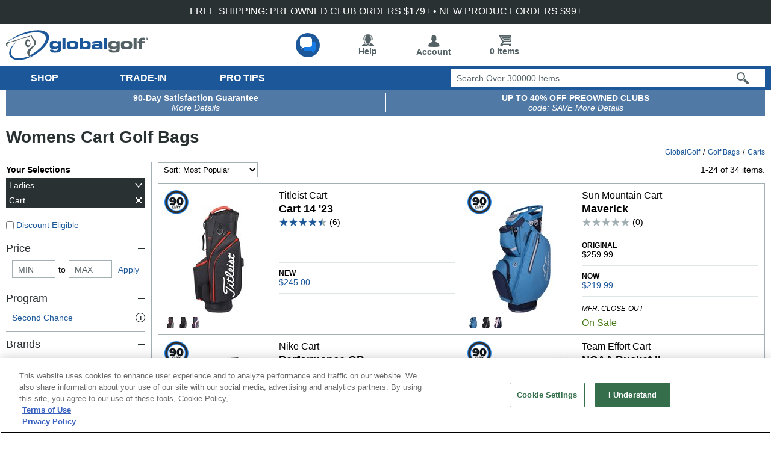

--- FILE ---
content_type: text/html; charset=utf-8
request_url: https://www.globalgolf.com/golf-bags/cart/ladies/
body_size: 58737
content:


<!DOCTYPE html>
<html lang="en">
<head id="ctl00_header1"><title>
	Womens Cart Golf Bags at GlobalGolf.com
</title><meta name="description" content="Shop for Womens Cart golf bags at GlobalGolf.com. All golf bags ship for just $6.99! Orders over $199 ship FREE w/ on-site coupon code." />
<meta name="robots" content="index,follow" />
<meta http-equiv="X-UA-Compatible" content="IE=edge" /><script type="text/javascript">window.NREUM||(NREUM={});NREUM.info = {"beacon":"bam.nr-data.net","errorBeacon":"bam.nr-data.net","licenseKey":"NRJS-86fd0b59644d31b2bd1","applicationID":"558974756","transactionName":"MQZVMhZSX0tXBUdeDghMdjU0HEFZUQNAGAIHF1IBC0FIFlcVQ08=","queueTime":0,"applicationTime":56,"agent":"","atts":""}</script><script type="text/javascript">(window.NREUM||(NREUM={})).init={privacy:{cookies_enabled:false},ajax:{deny_list:[]},session_trace:{sampling_rate:0.0,mode:"FIXED_RATE",enabled:true,error_sampling_rate:0.0},feature_flags:["soft_nav"],distributed_tracing:{enabled:true}};(window.NREUM||(NREUM={})).loader_config={agentID:"594318683",accountID:"3329543",trustKey:"3329543",licenseKey:"NRJS-86fd0b59644d31b2bd1",applicationID:"558974756",browserID:"594318683"};window.NREUM||(NREUM={}),__nr_require=function(t,e,n){function r(n){if(!e[n]){var i=e[n]={exports:{}};t[n][0].call(i.exports,function(e){var i=t[n][1][e];return r(i||e)},i,i.exports)}return e[n].exports}if("function"==typeof __nr_require)return __nr_require;for(var i=0;i<n.length;i++)r(n[i]);return r}({1:[function(t,e,n){function r(){}function i(t,e,n,r){return function(){return s.recordSupportability("API/"+e+"/called"),o(t+e,[u.now()].concat(c(arguments)),n?null:this,r),n?void 0:this}}var o=t("handle"),a=t(9),c=t(10),f=t("ee").get("tracer"),u=t("loader"),s=t(4),d=NREUM;"undefined"==typeof window.newrelic&&(newrelic=d);var p=["setPageViewName","setCustomAttribute","setErrorHandler","finished","addToTrace","inlineHit","addRelease"],l="api-",v=l+"ixn-";a(p,function(t,e){d[e]=i(l,e,!0,"api")}),d.addPageAction=i(l,"addPageAction",!0),d.setCurrentRouteName=i(l,"routeName",!0),e.exports=newrelic,d.interaction=function(){return(new r).get()};var m=r.prototype={createTracer:function(t,e){var n={},r=this,i="function"==typeof e;return o(v+"tracer",[u.now(),t,n],r),function(){if(f.emit((i?"":"no-")+"fn-start",[u.now(),r,i],n),i)try{return e.apply(this,arguments)}catch(t){throw f.emit("fn-err",[arguments,this,t],n),t}finally{f.emit("fn-end",[u.now()],n)}}}};a("actionText,setName,setAttribute,save,ignore,onEnd,getContext,end,get".split(","),function(t,e){m[e]=i(v,e)}),newrelic.noticeError=function(t,e){"string"==typeof t&&(t=new Error(t)),s.recordSupportability("API/noticeError/called"),o("err",[t,u.now(),!1,e])}},{}],2:[function(t,e,n){function r(t){if(NREUM.init){for(var e=NREUM.init,n=t.split("."),r=0;r<n.length-1;r++)if(e=e[n[r]],"object"!=typeof e)return;return e=e[n[n.length-1]]}}e.exports={getConfiguration:r}},{}],3:[function(t,e,n){var r=!1;try{var i=Object.defineProperty({},"passive",{get:function(){r=!0}});window.addEventListener("testPassive",null,i),window.removeEventListener("testPassive",null,i)}catch(o){}e.exports=function(t){return r?{passive:!0,capture:!!t}:!!t}},{}],4:[function(t,e,n){function r(t,e){var n=[a,t,{name:t},e];return o("storeMetric",n,null,"api"),n}function i(t,e){var n=[c,t,{name:t},e];return o("storeEventMetrics",n,null,"api"),n}var o=t("handle"),a="sm",c="cm";e.exports={constants:{SUPPORTABILITY_METRIC:a,CUSTOM_METRIC:c},recordSupportability:r,recordCustom:i}},{}],5:[function(t,e,n){function r(){return c.exists&&performance.now?Math.round(performance.now()):(o=Math.max((new Date).getTime(),o))-a}function i(){return o}var o=(new Date).getTime(),a=o,c=t(11);e.exports=r,e.exports.offset=a,e.exports.getLastTimestamp=i},{}],6:[function(t,e,n){function r(t,e){var n=t.getEntries();n.forEach(function(t){"first-paint"===t.name?l("timing",["fp",Math.floor(t.startTime)]):"first-contentful-paint"===t.name&&l("timing",["fcp",Math.floor(t.startTime)])})}function i(t,e){var n=t.getEntries();if(n.length>0){var r=n[n.length-1];if(u&&u<r.startTime)return;var i=[r],o=a({});o&&i.push(o),l("lcp",i)}}function o(t){t.getEntries().forEach(function(t){t.hadRecentInput||l("cls",[t])})}function a(t){var e=navigator.connection||navigator.mozConnection||navigator.webkitConnection;if(e)return e.type&&(t["net-type"]=e.type),e.effectiveType&&(t["net-etype"]=e.effectiveType),e.rtt&&(t["net-rtt"]=e.rtt),e.downlink&&(t["net-dlink"]=e.downlink),t}function c(t){if(t instanceof y&&!w){var e=Math.round(t.timeStamp),n={type:t.type};a(n),e<=v.now()?n.fid=v.now()-e:e>v.offset&&e<=Date.now()?(e-=v.offset,n.fid=v.now()-e):e=v.now(),w=!0,l("timing",["fi",e,n])}}function f(t){"hidden"===t&&(u=v.now(),l("pageHide",[u]))}if(!("init"in NREUM&&"page_view_timing"in NREUM.init&&"enabled"in NREUM.init.page_view_timing&&NREUM.init.page_view_timing.enabled===!1)){var u,s,d,p,l=t("handle"),v=t("loader"),m=t(8),g=t(3),y=NREUM.o.EV;if("PerformanceObserver"in window&&"function"==typeof window.PerformanceObserver){s=new PerformanceObserver(r);try{s.observe({entryTypes:["paint"]})}catch(h){}d=new PerformanceObserver(i);try{d.observe({entryTypes:["largest-contentful-paint"]})}catch(h){}p=new PerformanceObserver(o);try{p.observe({type:"layout-shift",buffered:!0})}catch(h){}}if("addEventListener"in document){var w=!1,b=["click","keydown","mousedown","pointerdown","touchstart"];b.forEach(function(t){document.addEventListener(t,c,g(!1))})}m(f)}},{}],7:[function(t,e,n){function r(t,e){if(!i)return!1;if(t!==i)return!1;if(!e)return!0;if(!o)return!1;for(var n=o.split("."),r=e.split("."),a=0;a<r.length;a++)if(r[a]!==n[a])return!1;return!0}var i=null,o=null,a=/Version\/(\S+)\s+Safari/;if(navigator.userAgent){var c=navigator.userAgent,f=c.match(a);f&&c.indexOf("Chrome")===-1&&c.indexOf("Chromium")===-1&&(i="Safari",o=f[1])}e.exports={agent:i,version:o,match:r}},{}],8:[function(t,e,n){function r(t){function e(){t(c&&document[c]?document[c]:document[o]?"hidden":"visible")}"addEventListener"in document&&a&&document.addEventListener(a,e,i(!1))}var i=t(3);e.exports=r;var o,a,c;"undefined"!=typeof document.hidden?(o="hidden",a="visibilitychange",c="visibilityState"):"undefined"!=typeof document.msHidden?(o="msHidden",a="msvisibilitychange"):"undefined"!=typeof document.webkitHidden&&(o="webkitHidden",a="webkitvisibilitychange",c="webkitVisibilityState")},{}],9:[function(t,e,n){function r(t,e){var n=[],r="",o=0;for(r in t)i.call(t,r)&&(n[o]=e(r,t[r]),o+=1);return n}var i=Object.prototype.hasOwnProperty;e.exports=r},{}],10:[function(t,e,n){function r(t,e,n){e||(e=0),"undefined"==typeof n&&(n=t?t.length:0);for(var r=-1,i=n-e||0,o=Array(i<0?0:i);++r<i;)o[r]=t[e+r];return o}e.exports=r},{}],11:[function(t,e,n){e.exports={exists:"undefined"!=typeof window.performance&&window.performance.timing&&"undefined"!=typeof window.performance.timing.navigationStart}},{}],ee:[function(t,e,n){function r(){}function i(t){function e(t){return t&&t instanceof r?t:t?u(t,f,a):a()}function n(n,r,i,o,a){if(a!==!1&&(a=!0),!l.aborted||o){t&&a&&t(n,r,i);for(var c=e(i),f=m(n),u=f.length,s=0;s<u;s++)f[s].apply(c,r);var p=d[w[n]];return p&&p.push([b,n,r,c]),c}}function o(t,e){h[t]=m(t).concat(e)}function v(t,e){var n=h[t];if(n)for(var r=0;r<n.length;r++)n[r]===e&&n.splice(r,1)}function m(t){return h[t]||[]}function g(t){return p[t]=p[t]||i(n)}function y(t,e){l.aborted||s(t,function(t,n){e=e||"feature",w[n]=e,e in d||(d[e]=[])})}var h={},w={},b={on:o,addEventListener:o,removeEventListener:v,emit:n,get:g,listeners:m,context:e,buffer:y,abort:c,aborted:!1};return b}function o(t){return u(t,f,a)}function a(){return new r}function c(){(d.api||d.feature)&&(l.aborted=!0,d=l.backlog={})}var f="nr@context",u=t("gos"),s=t(9),d={},p={},l=e.exports=i();e.exports.getOrSetContext=o,l.backlog=d},{}],gos:[function(t,e,n){function r(t,e,n){if(i.call(t,e))return t[e];var r=n();if(Object.defineProperty&&Object.keys)try{return Object.defineProperty(t,e,{value:r,writable:!0,enumerable:!1}),r}catch(o){}return t[e]=r,r}var i=Object.prototype.hasOwnProperty;e.exports=r},{}],handle:[function(t,e,n){function r(t,e,n,r){i.buffer([t],r),i.emit(t,e,n)}var i=t("ee").get("handle");e.exports=r,r.ee=i},{}],id:[function(t,e,n){function r(t){var e=typeof t;return!t||"object"!==e&&"function"!==e?-1:t===window?0:a(t,o,function(){return i++})}var i=1,o="nr@id",a=t("gos");e.exports=r},{}],loader:[function(t,e,n){function r(){if(!M++){var t=T.info=NREUM.info,e=m.getElementsByTagName("script")[0];if(setTimeout(u.abort,3e4),!(t&&t.licenseKey&&t.applicationID&&e))return u.abort();f(x,function(e,n){t[e]||(t[e]=n)});var n=a();c("mark",["onload",n+T.offset],null,"api"),c("timing",["load",n]);var r=m.createElement("script");0===t.agent.indexOf("http://")||0===t.agent.indexOf("https://")?r.src=t.agent:r.src=l+"://"+t.agent,e.parentNode.insertBefore(r,e)}}function i(){"complete"===m.readyState&&o()}function o(){c("mark",["domContent",a()+T.offset],null,"api")}var a=t(5),c=t("handle"),f=t(9),u=t("ee"),s=t(7),d=t(2),p=t(3),l=d.getConfiguration("ssl")===!1?"http":"https",v=window,m=v.document,g="addEventListener",y="attachEvent",h=v.XMLHttpRequest,w=h&&h.prototype,b=!1;NREUM.o={ST:setTimeout,SI:v.setImmediate,CT:clearTimeout,XHR:h,REQ:v.Request,EV:v.Event,PR:v.Promise,MO:v.MutationObserver};var E=""+location,x={beacon:"bam.nr-data.net",errorBeacon:"bam.nr-data.net",agent:"js-agent.newrelic.com/nr-1216.min.js"},O=h&&w&&w[g]&&!/CriOS/.test(navigator.userAgent),T=e.exports={offset:a.getLastTimestamp(),now:a,origin:E,features:{},xhrWrappable:O,userAgent:s,disabled:b};if(!b){t(1),t(6),m[g]?(m[g]("DOMContentLoaded",o,p(!1)),v[g]("load",r,p(!1))):(m[y]("onreadystatechange",i),v[y]("onload",r)),c("mark",["firstbyte",a.getLastTimestamp()],null,"api");var M=0}},{}],"wrap-function":[function(t,e,n){function r(t,e){function n(e,n,r,f,u){function nrWrapper(){var o,a,s,p;try{a=this,o=d(arguments),s="function"==typeof r?r(o,a):r||{}}catch(l){i([l,"",[o,a,f],s],t)}c(n+"start",[o,a,f],s,u);try{return p=e.apply(a,o)}catch(v){throw c(n+"err",[o,a,v],s,u),v}finally{c(n+"end",[o,a,p],s,u)}}return a(e)?e:(n||(n=""),nrWrapper[p]=e,o(e,nrWrapper,t),nrWrapper)}function r(t,e,r,i,o){r||(r="");var c,f,u,s="-"===r.charAt(0);for(u=0;u<e.length;u++)f=e[u],c=t[f],a(c)||(t[f]=n(c,s?f+r:r,i,f,o))}function c(n,r,o,a){if(!v||e){var c=v;v=!0;try{t.emit(n,r,o,e,a)}catch(f){i([f,n,r,o],t)}v=c}}return t||(t=s),n.inPlace=r,n.flag=p,n}function i(t,e){e||(e=s);try{e.emit("internal-error",t)}catch(n){}}function o(t,e,n){if(Object.defineProperty&&Object.keys)try{var r=Object.keys(t);return r.forEach(function(n){Object.defineProperty(e,n,{get:function(){return t[n]},set:function(e){return t[n]=e,e}})}),e}catch(o){i([o],n)}for(var a in t)l.call(t,a)&&(e[a]=t[a]);return e}function a(t){return!(t&&t instanceof Function&&t.apply&&!t[p])}function c(t,e){var n=e(t);return n[p]=t,o(t,n,s),n}function f(t,e,n){var r=t[e];t[e]=c(r,n)}function u(){for(var t=arguments.length,e=new Array(t),n=0;n<t;++n)e[n]=arguments[n];return e}var s=t("ee"),d=t(10),p="nr@original",l=Object.prototype.hasOwnProperty,v=!1;e.exports=r,e.exports.wrapFunction=c,e.exports.wrapInPlace=f,e.exports.argsToArray=u},{}]},{},["loader"]);</script><meta id="MetaViewPort" name="viewport" content="initial-scale=1.0,width=device-width" /><link rel="canonical" href="https://www.globalgolf.com/golf-bags/cart/ladies/" />
	<script src="https://ajax.googleapis.com/ajax/libs/jquery/3.6.0/jquery.min.js" type="text/javascript" defer="true"></script>
	<link id="ctl00_itrack" rel="preconnect" href="https://us-east1-gvc-apps.cloudfunctions.net" /><link id="ctl00_idns" rel="dns-prefetch" href="https://us-east1-gvc-apps.cloudfunctions.net" /><link rel="preload" as="image" href="https://image.globalgolf.com/dynamic/1078727/aaa/sku/team-effort-ncaa-bucket-ii-cart.jpg?s=180" /><link rel="preload" as="image" href="https://image.globalgolf.com/dynamic/1085437/aab/sku/bag-boy-cb-15-cart.jpg?s=180" /><link rel="preload" as="image" href="https://image.globalgolf.com/dynamic/1079383/aaa/sku/pinseeker-tour-x-14-way-cart.jpg?s=180" /><link rel="preload" as="image" href="https://image.globalgolf.com/dynamic/1085325/aaa/sku/ogio-silencer-cart.jpg?s=180" />

	<!-- begin split testing code -->
	
	<!-- end split testing code -->
	<link href="https://www.globalgolf.com/common/bundles/css/gallery.min.css?v=121525" type="text/css" rel="stylesheet" /></head>
<body id="ctl00_body" class="mb">
	<form name="aspnetForm" method="post" action="/golf-bags/cart/ladies/" id="aspnetForm">
<div>

</div>

		
		<input type="hidden" name="ctl00$hfURL" id="hfURL" value="https://www.globalgolf.com/golf-bags/cart/ladies/" />
		<input type="hidden" name="ctl00$hfPathQuery" id="hfPathQuery" value="/golf-bags/cart/ladies/" />

		<div tabindex="1" class="hiddenLink stmc" title="Skip to main content">Skip to main content</div>
		<span class="stmc hiddenLink">Accessibility is an ongoing effort for the GlobalGolf team. We are always searching for solutions that will improve the accessibility of our site.
				If, at any time, you have difficulty using or accessing any part of GlobalGolf, please feel free to contact us. We will work with you to make all reasonable efforts to correct the issue and assist with immediate needs.
		</span>

		


	<div id="mobmenu" class="mob600" style="top: 155px">
		
               <li class="active" tabindex="1"><button title="clubs" aria-label="Open Club Categories">Clubs</button><span>&gt;</span>
                   <div>
                       <div>
                           <h3><button title="Show Club Types">TYPES</button></h3>
                           <ul>
                               <li><a title="All Golf Clubs" class="allCond" href="/golf-clubs/">All Golf Clubs</a></li>
                               <li><a title="Drivers" href="/golf-clubs/driver/">Drivers</a></li>
                               <li><a title="Fairway Woods" href="/golf-clubs/fairway-wood/">Fairway Woods</a></li>
                               <li><a title="Hybrids" href="/golf-clubs/hybrid/">Hybrids</a></li>
                               <li><a title="Iron Sets" href="/golf-clubs/iron-set/">Iron Sets</a></li>
                               <li><a title="Wedges" href="/golf-clubs/wedge/">Wedges</a></li>
                               <li><a title="Putters" href="/golf-clubs/putter/">Putters</a></li>
                               <li><a title="Individual Irons" href="/golf-clubs/iron-individual/">Individual Irons</a></li>
                               <li><a title="Club Sets" href="/golf-clubs/club-set/">Club Sets</a></li>
                                <li><a href="/sale/clubs/" style = "font-weight: bold;color: #477a16" title = "Shop Golf Clubs on Sale">Golf Clubs on Sale</a></li>
                               <li><a title="SecondChance Clubs" style = "font-weight: bold;color: #477a16" href="/golf-clubs/?tag=708">Second Clubs</a></li>
                           </ul>
                       </div>

                       <div>
                           <h3><button title="Show Club Trade-IN">TRADE-IN</button></h3>
                           <ul>
                               <li><a title="Trade in Golf Clubs" class="clubTrade" href="/trade-in/">Trade in Golf Clubs</a></li>
                               <li><a title="Trade in FAQs" class="clubTrade" href="/trade-in/benefits/">Trade in FAQs</a></li>
                           </ul>
                       </div>
                           <div>
                           <h3><button title="Show Club Player Types">PLAYER</button></h3>
                           <ul>
                               <li><a title="Mens Golf Clubs" href="/golf-clubs/?ply=1">Mens Golf Clubs</a></li>
                               <li><a title="Ladies Golf Clubs" href="/golf-clubs/ladies/">Ladies Golf Clubs</a></li>
                               <li><a title="Left Handed Golf Clubs" href="/golf-clubs/left-hand/">Left Handed Golf Clubs</a></li>
                               <li><a title="Juniors Golf Clubs" href="/golf-clubs/junior/">Juniors Golf Clubs</a></li>
                           </ul>
                       </div>
                       <div>
                           <h3><button title="Show Club Conditions">CONDITION</button></h3>
                               <ul>
                                   <li><a title="Used Golf Clubs" class="usedCond" href="/golf-clubs/used/">Used Golf Clubs</a></li>
                                   <li><a title="New Golf Clubs" class="newCond" href="/golf-clubs/new/">New Golf Clubs</a></li>
                                   <li><a title="Custom Golf Clubs" class="customCond" href="/custom-clubs/">Custom Golf Clubs</a></li>
                                   <li><a title="Mint Golf Clubs" class="mintCond" href="/sale/clubs/mint-condition/">Mint Golf Clubs</a></li>
                                   <li><a title="Certified PreOwned" class="certifiedpreowned" href="/golf-clubs/used/?tag=334">Certified PreOwned</a></li>
                               </ul>
                       </div>
                       <div>
                           <h3><button title="Show Club Components">CLUB COMPONENTS</button></h3>
                               <ul>
                                   <li><a title="Golf Club Heads" href="/golf-accessories/club-heads/">Golf Club Heads</a></li>
                                   <li><a title="Golf Club Shafts" href="/golf-accessories/shafts/">Golf Club Shafts</a></li>
                                   <li><a title="Golf Club Grips" href="/golf-accessories/grips/">Golf Club Grips</a></li>
                               </ul>
                       </div>

                        <div class="new">
                           <h3><button title="Show Club New Releases">NEW RELEASES</button></h3>
                           <ul>
                               <!-- 2025 Realease Season -->
                                <li><a title="Callaway Elyte Golf Clubs" href="/sale/just-arrived/clubs/callaway/?tag=890">Callaway Elyte Golf Clubs</a></li>
                               <li><a title="Cobra DS Adapt Golf Clubs" href="/sale/just-arrived/clubs/cobra/?tag=875">Cobra DS Adapt Golf Clubs</a></li>
                                <li><a title="Odyssey Putters Golf Clubs" href="/sale/just-arrived/clubs/odyssey/">Odyssey Putters Golf Clubs</a></li>
                               <li><a title="TaylorMade Qi 35 Golf Clubs" href="/sale/just-arrived/clubs/taylormade/?tag=881">TaylorMade Qi 35 Golf Clubs</a></li>
                               <li><a title="PING G440 Golf Clubs" href="/sale/just-arrived/clubs/PING/?tag=884">PING G440 Golf Clubs</a></li>
                               <li><a title="Titleist GT Metals Golf Clubs" href="/golf-clubs/titleist/?tag=855">Titleist GT Metals Golf Clubs</a></li>
                               <li><a title="Callaway Apex Ai Irons Golf Clubs" href="/golf-clubs/callaway/?tag=858">Callaway Apex Ai Irons Clubs</a></li>
                                <li><a title="Mizuno JPX925 Hot Metal Irons Golf Clubs" href="/golf-clubs/mizuno/?tag=859">Mizuno JPX925 Hot Metal Irons Clubs</a></li>
                               <li><a title="TaylorMade P Series Irons Golf Clubs" href="/sale/just-arrived/clubs/taylormade/iron-set/">TaylorMade P Series Irons Clubs</a></li>

                                <!-- 2024 Realease Season
                                <li><a title="Callaway Ai Smoke Golf Clubs" href="/golf-clubs/new/callaway/?tag=777">Callaway Ai Smoke Golf Clubs</a></li>
                                <li><a title="TaylorMade Qi Golf Clubs" href="/golf-clubs/new/taylormade/?tag=784">TaylorMade Qi Golf Clubs</a></li>
                               <li><a title="Cobra Darkspeed Golf Clubs" href="/golf-clubs/new/cobra/?tag=780">Cobra Darkspeed Golf Clubs</a></li>
                               <li><a title="Ping G430 MAX 10k Golf Clubs" href="/golf-clubs/new/ping/?tag=783">Ping G430 MAX 10k Golf Clubs</a></li>
                               <li><a title="Mizuno Pro 24x Golf Clubs" href="/golf-clubs/new/mizuno/?tag=781">Mizuno Pro 24x Golf Clubs</a></li>
                               <li><a title="Cleveland Halo XL Golf Clubs" href="/golf-clubs/new/cleveland/?tag=778">Cleveland Halo XL Golf Clubs</a></li>
                               <li><a title="Wilson Staff Model Golf Clubs" href="/golf-clubs/new/wilson/?tag=785">Wilson Staff Model Golf Clubs</a></li>-->

                                <!-- 2023 Realease Season
                                <li><a title="Callaway Paradym Golf Clubs" href="/golf-clubs/callaway/?tag=716">Callaway Paradym Golf Clubs</a></li>
                                <li><a title="Cobra AeroJet Golf Clubs" href="/golf-clubs/cobra/?tag=713">Cobra AeroJet Golf Clubs</a></li>
                               <li><a title="TaylorMade Stealth 2 Golf Clubs" href="/golf-clubs/taylormade/?tag=715">TaylorMade Stealth 2</a></li>
                               <li><a title="Ping G430 Golf Clubs" href="/golf-clubs/ping/?tag=714">Ping G430 Golf Clubs</a></li>
                               -->
                               <!-- 2022 Realease Season
                                <li><a title="TaylorMade Stealth GT Putters" href="/golf-clubs/taylormade/?tag=678">TaylorMade Stealth GT Putters</a></li>
                                <li><a title="Titleist Scotty Cameron Phantom X 2022 Putters" href="/golf-clubs/titleist/?tag=691">Scotty Cameron Phantom X 2022 Putters</a></li>
                                <li><a title="PING PLD Putters" href="/golf-clubs/ping/?tag=685">PING PLD Putters</a></li>
                                <li><a title="PING Glide 4.0 Wedges" href="/golf-clubs/ping/?tag=684">PING Glide 4.0 Wedges</a></li>
                                <li><a title="TaylorMade Stealth" href="/golf-clubs/taylormade/?tag=670">TaylorMade Stealth Golf Clubs</a></li>
                                <li><a title="Callaway Rogue ST Golf Clubs" href="/golf-clubs/callaway/?tag=675">Callaway Rogue ST Golf Clubs</a></li>
                                <li><a title="Cobra LTDx Golf Clubs" href="/golf-clubs/cobra/?tag=671">Cobra LTDx Golf Clubs</a></li>
                                <li><a title="Odyssey Tri-Hot 5K Putters" href="/golf-clubs/odyssey/?tag=674">Odyssey Tri-Hot 5K Putters</a></li>
                                <li><a title="Odyssey Eleven Putters" href="/golf-clubs/odyssey/?tag=673">Odyssey Eleven Putters</a></li>
                                <li><a title="Mizuno T22 Wedges" href="/golf-clubs/mizuno/?tag=667">Mizuno T22 Wedges</a></li>
                                <!--<li><a title="Callaway Epic Max Star Golf Clubs" href="/golf-clubs/callaway/?tag=668">Callaway Epic Max Star Golf Clubs</a></li>
                                <li><a title="Cleveland XL Launcher Golf Clubs" href="/golf-clubs/cleveland/?tag=661">Cleveland XL Launcher Golf Clubs</a></li>
                                <li><a title="Titleist T-Series Irons" href="/golf-clubs/titleist/?tag=360">Titleist T-Series Iron Sets</a></li>
                                <li><a title="TaylorMade P790 Irons" href="/golf-clubs/taylormade/?tag=662">TaylorMade P790 Iron Sets</a></li>-->
                                <!-- 2021 Realease Season
                                <li><a title="TaylorMade 300 Mini Driver" href="/golf-clubs/taylormade/?tag=639">TaylorMade 300 Mini Drivers</a></li>
                                <li><a title="TaylorMade TP Hydroblast Putters" href="/golf-clubs/taylormade/?tag=603">TaylorMade TP Hydroblast Putters</a></li>
                                <li><a title="Cobra KING Putters" href="/golf-clubs/cobra/?tag=602">Cobra KING Putters</a></li>
                                <li><a title="Ping 2021 Putters" href="/golf-clubs/ping/?tag=516">Ping 2021 Putters</a></li>
                                <li><a title="Cobra SB Wedges" href="/golf-clubs/cobra/?tag=506">Cobra SB Wedges</a></li>
                                <li><a title="TaylorMade 2021 Spider Putters" href="/golf-clubs/taylormade/?tag=502">TaylorMade 2021 Spider Putters</a></li>
                                <li><a title="Odyssey Ten Putters" href="/golf-clubs/odyssey/?tag=501">Odyssey Ten Putters</a></li>
                                <li><a title="Titleist TSi Golf Clubs" href="/golf-clubs/titleist/?tag=406">Titleist TSi Golf Clubs</a></li>
                                <li><a title="Tour Edge C721 Golf Clubs" href="/golf-clubs/tour-edge/?tag=497">Tour Edge C721 Golf Clubs</a></li>
                                <li><a title="Srixon ZX4 Irons" href="/golf-clubs/srixon/?tag=496">Srixon ZX4 Iron Sets</a></li>
                                <li><a title="Mizuno M-Craft Putters" href="/golf-clubs/mizuno/?tag=490">Mizuno M-Craft Putters</a></li>
                                <li><a title="Mizuno ST Golf Clubs" href="/golf-clubs/mizuno/?tag=489">Mizuno ST Golf Clubs</a></li>
                                <li><a title="XXIO Prime 11 Golf Clubs" href="/golf-clubs/xxio/?tag=488">XXIO Prime 11 Golf Clubs</a></li>
                                <li><a title="Wilson D9 Golf Clubs" href="/golf-clubs/wilson/?tag=486">Wilson D9 Golf Clubs</a></li>
                                <li><a title="TaylorMade SIM2 Golf Clubs" href="/golf-clubs/taylormade/?tag=485">TaylorMade SIM2 Golf Clubs</a></li>
                               <li><a title="Callaway Epic 21 Golf Clubs" href="/golf-clubs/callaway/?tag=457">Callaway Epic 21 Golf Clubs</a></li>
                                <li><a title="Odyssey White Hot OG Putters" href="/golf-clubs/odyssey/?tag=456">Odyssey White Hot OG Putters</a></li>
                                <li><a title="Callaway Apex 21 Golf Clubs" href="/golf-clubs/callaway/?tag=455">Callaway Apex 21 Golf Clubs</a></li>
                                <li><a title="Ping G425 Golf Clubs" href="/golf-clubs/ping/?tag=454">Ping G425 Golf Clubs</a></li>
                                <li><a title="Srixon ZX Golf Clubs" href="/golf-clubs/srixon/?tag=453">Srixon ZX Golf Clubs</a></li>
                                <li><a title="Cobra RADSPEED Golf Clubs" href="/golf-clubs/cobra/?tag=452">Cobra RADSPEED Golf Clubs</a></li>-->
                           </ul>
                       </div>
                       <div>
                           <h3><button title="Show Club Brands">TOP BRANDS</button></h3>
                           <ul>
                               <li><a title="TaylorMade Golf Clubs" href="/golf-clubs/taylormade/">TaylorMade Golf Clubs</a></li>
                               <li><a title="Callaway Golf Clubs" href="/golf-clubs/callaway/">Callaway Golf Clubs</a></li>
                               <li><a title="Ping Golf Clubs" href="/golf-clubs/ping/">Ping Golf Clubs</a></li>
                               <li><a title="Titleist Golf Clubs" href="/golf-clubs/titleist/">Titleist Golf Clubs</a></li>
                               <li><a title="Cobra Golf Clubs" href="/golf-clubs/cobra/">Cobra Golf Clubs</a></li>
                               <li><a title="Mizuno Golf Clubs" href="/golf-clubs/mizuno/">Mizuno Golf Clubs</a></li>
                               <li><a title="Cleveland Golf Clubs" href="/golf-clubs/cleveland/">Cleveland Golf Clubs</a></li>
                               <li><a title="Wilson Golf Clubs" href="/golf-clubs/wilson/">Wilson Golf Clubs</a></li>
                               <li><a title="Odyssey Golf Clubs" href="/golf-clubs/odyssey/">Odyssey Golf Clubs</a></li>
                               <li><a title="XXIO Golf Clubs" href="/golf-clubs/xxio/">XXIO Golf Clubs</a></li>
                               <li><a title="Shop More Brands" href="/golf-clubs/">Shop More Brands…</a></li>
                           </ul>
                       </div>
                       <ul><li class="backBtn">
                           <a title="Back to Menu" class="hiddenLink" href="/" >&nbsp;</a>
                       </li></ul>
                   </div>
               </li>

               <li tabindex="1"><button title="Apparel" aria-label="Open Apparel Categories">Apparel</button><span>&gt;</span>
                   <div>
                       <div>
                           <h3><button title="Show Apparel Types">TYPES</button></h3>
                           <ul>
                               <li><a title="All Golf Apparel" href="/golf-apparel/">All Golf Apparel</a></li>
                               <li><a title="Base Layer" href="/golf-apparel/base-layer/">Base Layer</a></li>
                               <li><a title="Belts" href="/golf-apparel/accessories/?styp=123">Belts</a></li>
                               <li><a title="Golf Hats" href="/golf-apparel/headwear/">Golf Hats</a></li>
                               <li><a title="Golf Pants" href="/golf-apparel/pants/">Golf Pants</a></li>
                               <li><a title="Golf Shirts" href="/golf-apparel/shirt/">Golf Shirts</a></li>
                               <li><a title="Golf Shorts" href="/golf-apparel/shorts/">Golf Shorts</a></li>
                               <li><a title="Golf Socks" href="/golf-apparel/socks/">Golf Socks</a></li>
                               <li><a title="Outerwear" href="/golf-apparel/outerwear/">Outerwear</a></li>
                               <li><a title="Rainwear" href="/golf-apparel/rainwear/">Rainwear</a></li>
                               <li><a title="Sweaters" href="/golf-apparel/sweater/">Sweaters</a></li>
                                <li><a href="/sale/apparel/" style = "font-weight: bold;color: #477a16" title = "Shop Golf Apparel on Sale">Golf Apparel on Sale</a></li>
                               <li><a title="SecondChance Apparel"   style = "font-weight: bold;color: #477a16" href="/golf-apparel/?tag=708">Second Chance Apparel</a></li>
                           </ul>
                       </div>
                       <div>
                           <h3><button title="Show Apparel Brands">TOP BRANDS</button></h3>
                           <ul>
                               <li><a title="Adidas" href="/golf-apparel/adidas/">Adidas</a></li>
                               <li><a title="Nike" href="/golf-apparel/nike/">Nike</a></li>
                               <li><a title="Oakley" href="/golf-apparel/oakley/">Oakley</a></li>
                               <li><a title="Puma" href="/golf-apparel/puma/">Puma</a></li>
                               <li><a title="Under Armour" href="/golf-apparel/under-armour/">Under Armour</a></li>
                               <li><a title="Greg Norman" href="/golf-apparel/greg-norman/">Greg Norman</a></li>
                               <li><a title="FootJoy" href="/golf-apparel/footjoy/">FootJoy</a></li>
                               <li><a title="Johnnie-O" href="/golf-apparel/johnnie-o/">Johnnie-O</a></li>
                               <li><a title="Columbia" href="/golf-apparel/columbia/">Columbia</a></li>

                               <li><a title="Shop More Brands" href="/golf-apparel/">Shop More Brands…</a></li>
                           </ul>
                       </div>
                       <div>
                           <h3><button title="Show Apparel Player types">PLAYER</button></h3>
                           <ul>
                               <li><a title="Mens Golf Apparel" href="/golf-apparel/?ply=1">Mens Golf Apparel</a></li>
                               <li><a title="Ladies Golf Apparel" href="/golf-apparel/ladies/">Ladies Golf Apparel</a></li>
                               <li><a title="Kids Golf Apparel" href="/golf-apparel/junior/">Kids Golf Apparel</a></li>
                               </ul>
                       </div>
                       <div>
                           <h3><button title="Show Apparel Popular">POPULAR</button></h3>
                           <ul>
                               <li><a title="Adidas Golf Shirts" href="/golf-apparel/adidas/shirt/">Adidas Golf Shirts</a></li>
                               <li><a title="Adidas Golf Shorts" href="/golf-apparel/adidas/shorts/">Adidas Golf Shorts</a></li>
                               <li><a title="Greg Norman Golf Shirts" href="/golf-apparel/greg-norman/shirt/">Greg Norman Golf Shirts</a></li>
                               <li><a title="Nike Golf Hats" href="/golf-apparel/nike/headwear/">Nike Golf Hats</a></li>
                               <li><a title="Nike Golf Pants" href="/golf-apparel/nike/pants/">Nike Golf Pants</a></li>
                               <li><a title="Nike Golf Shirts" href="/golf-apparel/nike/shirt/">Nike Golf Shirts</a></li>
                               <li><a title="Oakley Golf Shirts" href="/golf-apparel/oakley/shirt/">Oakley Golf Shirts</a></li>
                               <li><a title="Puma Golf Shirts" href="/golf-apparel/puma/shirt/">Puma Golf Shirts</a></li>
                               <li><a title="TaylorMade Hats" href="/golf-apparel/taylormade/headwear/">TaylorMade Hats</a></li>
                               <li><a title="Titleist Hats" href="/golf-apparel/titleist/headwear/">Titleist Hats</a></li>
                               <li><a title="Under Armour Golf Pants" href="/golf-apparel/under-armour/pants/">Under Armour Golf Pants</a></li>
                               <li><a title="Under Armour Golf Shirts" href="/golf-apparel/under-armour/shirt/">Under Armour Golf Shirts</a></li>
                           </ul>
                       </div>
                       <ul><li class="backBtn">
                           <a title="Back" class="hiddenLink" href="/" >Back</a>
                       </li></ul>
                   </div>
               </li>

               <li tabindex="1"><button title="Balls" aria-label="Open Ball Categories">Balls</button><span>&gt;</span>
                   <div>
                       <div>
                           <h3><button title="Show Ball types">TYPES</button></h3>
                           <ul>
                               <li><a title="All Golf Balls" href="/golf-balls/">All Golf Balls</a></li>
                               <li><a title="Ladies Golf Balls" href="/golf-balls/ladies/">Ladies Golf Balls</a></li>
                               <li><a title="Personalized Golf Balls" href="/golf-balls/personalized/">Personalized Golf Balls</a></li>
                               <li><a title="Alignment Stamped Golf Balls" href="/golf-balls/?tag=700">Alignment Stamped Golf Balls</a></li>
                               <li><a title="Golf Ball Selector" href="/golf-balls/selector/">Golf Ball Selector</a></li>
                                <li><a href="/sale/balls/" style = "font-weight: bold;color: #477a16" title = "Shop Golf Balls on Sale">Golf Balls on Sale</a></li>
                               <li><a title="SecondChance Golf Balls"  style = "font-weight: bold;color: #477a16" href="/golf-balls/?tag=708">Second Chance Golf Balls</a></li>
                           </ul>
                       </div>
                        <div>
                           <h3><button title="Show Ball New Release">NEW RELEASES</button></h3>
                           <ul>
                                <li><a title="Callaway Chrome Family" href="/golf-balls/callaway/?tag=835">Callaway Chrome Family Golf Balls</a></li>

                                <li><a title="TaylorMade TP5/TP5/Pix 3.0" href="/golf-balls/taylormade/?tag=834">TaylorMade TP5/TP5/Pix 3.0 Golf Balls</a></li>

                                <li><a title="Titleist ProV1 Golf Balls" href="/golf-balls/1065511-titleist-pro-v1-golf-ball/">Titleist ProV1 Golf Balls</a></li>

                                <li><a title="Bridgestone Tour B" href="/golf-balls/bridgestone/?tag=291">Bridgestone Tour B Golf Balls</a></li>

                                <li><a title="Wilson Tour Golf Balls" href="/golf-balls/wilson/?styp=68">Wilson Tour Golf Balls</a></li>
                           </ul>
                       </div>
                       <div>
                           <h3><button title="Show ball top brands">TOP BRANDS</button></h3>
                           <ul>
                               <li><a title="Titleist Golf Balls" href="/golf-balls/titleist/">Titleist Golf Balls</a></li>

                               <li><a title="Callaway Golf Balls" href="/golf-balls/callaway/">Callaway Golf Balls</a></li>

                               <li><a title="TaylorMade Golf Balls" href="/golf-balls/taylormade/">TaylorMade Golf Balls</a></li>

                               <li><a title="Srixon Golf Balls" href="/golf-balls/srixon/">Srixon Golf Balls</a></li>

                               <li><a title="Bridgestone Golf Balls" href="/golf-balls/bridgestone/">Bridgestone Golf Balls</a></li>

                               <li><a title="Wilson Golf Balls" href="/golf-balls/wilson/">Wilson Golf Balls</a></li>

                               <li><a title="Shop More Brands..." href="/golf-balls/">Shop More Brands…</a></li>
                           </ul>
                       </div>
                       <div>
                           <h3><button title="Show Popular balls">POPULAR</button></h3>
                           <ul>
                               <li><a title="Fore Beginners" href="/golf-balls/?tag=686">Fore Beginners</a></li>

                                <li><a title="Bridgstone e12 Bonus Sleeve" href="/golf-balls/1070988-bridgestone-e12-contact-23-bonus-pack-golf-ball/?opt=aaa">Bridgstone e12 Bonus Sleeve</a></li>

                                <li><a title="Callaway Supersofts" href="/golf-balls/callaway/?tag=705">Callaway Supersofts</a></li>

                                <li><a title="Wilson SmartCore Double Dozen Golf Balls" href="/golf-balls/1016195-wilson-smartcore-straight-distance-double-dozen-golf-ball/">Wilson SmartCore Double Dozen Golf Balls</a></li>

                                <li><a title="New Volvik Golf Balls" href="/golf-balls/volvik/">New Volvik Golf Balls</a></li>

                                <li><a title="Golf Ball Deals" href="/sale/balls/?tag=712">Golf Balls Deals</a></li>
                           </ul>
                       </div>
                       <ul><li class="backBtn">
                           <a title="Back" class="hiddenLink" href="/" >Back</a>
                       </li></ul>
                   </div>
               </li>

               <li tabindex="1"><button title="shoes" aria-label="Open shoes Categories">Shoes</button><span>&gt;</span>
                   <div>
                       <div>
                           <h3><button title="Show Shoe Types">TYPES</button></h3>
                           <ul>
                               <li><a title="All Golf Shoes" href="/golf-shoes/">All Golf Shoes</a></li>
                               <li><a title="Spiked Golf Shoes" href="/golf-shoes/golf-shoe/">Spiked Golf Shoes</a></li>
                               <li><a title="Spikeless Golf Shoes" href="/golf-shoes/spikeless/">Spikeless Golf Shoes</a></li>
                               <li><a title="Sneakers" href="/golf-shoes/sneakers/">Sneakers</a></li>
                               <li><a title="Sandals" href="/golf-shoes/sandal/">Sandals</a></li>
                               <li><a title="Casual Shoes" href="/golf-shoes/casual/">Casual Shoes</a></li>
                                <li><a href="/sale/shoes/" style = "font-weight: bold;color: #477a16" title = "Shop Golf Shoes on Sale">Golf Shoes on Sale</a></li>
                               <li><a title="SecondChance Shoes" style = "font-weight: bold;color: #477a16" href="/golf-shoes/?tag=708">Second Chance Shoes</a></li>
                           </ul>
                       </div>
                       <div>
                           <h3><button title="Show shoe Top brands">TOP BRANDS</button></h3>
                           <ul>
                               <li><a title="Footjoy Golf Shoes" href="/golf-shoes/footjoy/">Footjoy Golf Shoes</a></li>
                               <li><a title="Adidas Golf Shoes" href="/golf-shoes/adidas/">Adidas Golf Shoes</a></li>
                               <li><a title="Nike Golf Shoes" href="/golf-shoes/nike/">Nike Golf Shoes</a></li>
                               <li><a title="Puma Golf Shoes" href="/golf-shoes/puma/">Puma Golf Shoes</a></li>
                               <li><a title="New Balance Golf Shoes" href="/golf-shoes/new-balance/">New Balance Golf Shoes</a></li>
                               <li><a title="ECCO Golf Shoes" href="/golf-shoes/ecco/">ECCO Golf Shoes</a></li>
                               <li><a title="Sketchers Golf Shoes" href="/golf-shoes/skechers/">Skechers Golf Shoes</a></li>
                               <li><a title="Shop More Brands..." href="/golf-shoes/">Shop More Brands…</a></li>
                           </ul>
                       </div>
                       <div>
                           <h3><button title="Show shoe player types">PLAYER</button></h3>
                           <ul>
                               <li><a title="Mens Golf Shoes" href="/golf-shoes/?ply=1">Mens Golf Shoes</a></li>
                               <li><a title="Ladies Golf Shoes" href="/golf-shoes/ladies/">Ladies Golf Shoes</a></li>
                               <li><a title="Juniors Golf Shoes" href="/golf-shoes/junior/">Juniors Golf Shoes</a></li>
                           </ul>
                       </div>
                       <div>
                           <h3><button title="Show Shoe other">RELATED</button></h3>
                           <ul>
                               <li><a title="Golf Shoe Bags" href="/golf-accessories/shoe-bag/">Golf Shoe Bags</a></li>
                           </ul>
                       </div>
                       <ul><li class="backBtn">
                           <a title="Back" class="hiddenLink" href="/" >Back</a>
                       </li></ul>
                   </div>
               </li>

               <li tabindex="1"><button title="Bags" aria-label="Open Bag Categories">Bags</button><span>&gt;</span>
                   <div>
                       <div>
                           <h3><button title="Show Bag Types">TYPES</button></h3>
                           <ul>
                               <li><a title="All Golf Bags" href="/golf-bags/">All Golf Bags</a></li>
                               <li><a title="Carry Bags" href="/golf-bags/carry/">Carry Bags</a></li>
                               <li><a title="Cart Bags" href="/golf-bags/cart/">Cart Bags</a></li>
                               <li><a title="Staff Bags" href="/golf-bags/staff/">Staff Bags</a></li>
                               <li><a title="Stand Bags" href="/golf-bags/stand/">Stand Bags</a></li>
                               <li><a title="Travel Bags" href="/golf-bags/travel/">Travel Bags</a></li>
                               <li><a title="Personalized Golf Bags" href="/golf-bags/personalized/">Personalized Golf Bags</a></li>
                                <li><a href="/sale/golf-bags/" style = "font-weight: bold;color: #477a16" title = "Shop Golf Bags on Sale">Golf Bags on Sale</a></li>
                               <li><a title="SecondChance Bags"  style = "font-weight: bold;color: #477a16"href="/golf-bags/?tag=708">Second Chance Bags</a></li>
                           </ul>
                       </div>
                       <div>
                           <h3><button title="Show Bag Top brands">TOP BRANDS</button></h3>
                           <ul>
                               <li><a title="TaylorMade Golf Bags" href="/golf-bags/taylormade/">TaylorMade Golf Bags</a></li>
                               <li><a title="Ping Golf Bags" href="/golf-bags/ping/">Ping Golf Bags</a></li>
                               <li><a title="Titleist Golf Bags" href="/golf-bags/titleist/">Titleist Golf Bags</a></li>
                               <li><a title="Callaway Golf Bags" href="/golf-bags/callaway/">Callaway Golf Bags</a></li>
                               <li><a title="Sun Mountain Golf Bags" href="/golf-bags/sun-mountain/">Sun Mountain Golf Bags</a></li>
                               <li><a title="Mizuno Golf Bags" href="/golf-bags/mizuno/">Mizuno Golf Bags</a></li>
                               <li><a title="Bag Boy Golf Bags" href="/golf-bags/bag-boy/">Bag Boy Golf Bags</a></li>
                               <li><a title="Club Glove Golf Bags" href="/golf-bags/club-glove/">Club Glove Golf Bags</a></li>
                               <li><a title="Ogio Golf Bags" href="/golf-bags/ogio/">Ogio Golf Bags</a></li>
                               <li><a title="Shop More Brands" href="/golf-bags/">Shop More Brands…</a></li>
                           </ul>
                       </div>
                       <div>
                           <h3><button title="Show Bag player types">PLAYER</button></h3>
                           <ul>
                               <li><a title="Shop Mens Golf Bags" href="/golf-bags/?ply=1">Mens Golf Bags</a></li>
                               <li><a title="Shop Ladies Golf Bags" href="/golf-bags/ladies/">Ladies Golf Bags</a></li>
                               <li><a title="Shop Juniors Golf Bags" href="/golf-bags/junior/">Juniors Golf Bags</a></li>
                           </ul>
                       </div>
                       <div>
                           <h3><button title="Show related bags">RELATED</button></h3>
                           <ul>
                               <li><a title="Bag/Cart Accessories" href="/golf-accessories/bag-cart-accessories/">Bag/Cart Accessories</a></li>
                               <li><a title="Golf Towels" href="/golf-accessories/towel/">Golf Towels</a></li>
                               <li><a title="Golf Umbrellas" href="/golf-accessories/umbrella/">Golf Umbrellas</a></li>
                               <li><a title="Pull Carts" href="/golf-accessories/pull-cart/">Pull Carts</a></li>
                               <li><a title="Valuables Pouch" href="/golf-accessories/valuable-pouch/">Valuables Pouch</a></li>
                           </ul>
                       </div>
                       <ul><li class="backBtn">
                           <a title="Back to Menu" class="hiddenLink" href="/" >&nbsp;</a>
                       </li></ul>
                   </div>
               </li>

               <li tabindex="1"><button title="Tech" aria-label="Open Tech Categories">Tech</button><span>&gt;</span>
                   <div>
                       <div>
                           <h3><button title="Show Tech types">TYPES</button></h3>
                           <ul>
                               <li><a title="All Golf Tech" href="/golf-accessories/?tag=238">All Golf Tech</a></li>
                               <li><a title="Golf GPS &amp; Range Finders" href="/golf-accessories/gps-range-finders/?tag=238">Golf GPS &amp; Range Finders</a></li>
                               <li><a title="Portable Speakers" href="/golf-accessories/portable-speakers/?tag=238">Portable Speakers</a></li>
                               <li><a title="Launch Monitors" href="/golf-accessories/?tag=389">Launch Monitors</a></li>
                               <li><a title="Golf GPS Watches" href="/golf-accessories/gps-range-finders/?tag=228">Golf GPS Watches</a></li>
                                <li><a href="/sale/?tag=238" style = "font-weight: bold;color: #477a16" title = "Shop Golf Tech on Sale">Golf Tech on Sale</a></li>
                               <li><a title="SecondChance Tech"  style = "font-weight: bold;color: #477a16"  href="/golf-accessories/?tag=708,238">Second Chance Tech</a></li>
                           </ul>
                       </div>
                       <div>
                           <h3><button title="Show tech brands">TOP BRANDS</button></h3>
                           <ul>
                               <li><a title="Bushnell" href="/golf-accessories/bushnell/gps-range-finders/?tag=238">Bushnell</a></li>
                               <li><a title="Garmin" href="/golf-accessories/garmin/gps-range-finders/?tag=238">Garmin</a></li>
                               <li><a title="Nikon" href="/golf-accessories/nikon/gps-range-finders/?tag=238">Nikon</a></li>
                               <li><a title="Leupold" href="/golf-accessories/leupold/gps-range-finders/?tag=238">Leupold</a></li>
                               <li><a title="Precision Pro" href="/golf-accessories/precision-pro/gps-range-finders/?tag=238">Precision Pro</a></li>
                               <li><a title="Skygolf" href="/golf-accessories/skygolf/">SkyGolf</a></li>
                               <li><a title="Shop More Brands..." href="/golf-accessories/?tag=238">Shop More Brands…</a></li>
                           </ul>
                       </div>
                       <div>
                           <h3><button title="Show popular tech">POPULAR</button></h3>
                           <ul>
                               <li><a title="Bushnell Range Finders" href="/golf-accessories/bushnell/gps-range-finders/?tag=238">Bushnell Range Finders</a></li>
                               <li><a title="Garmin Watches" href="/golf-accessories/garmin/gps-range-finders/?tag=228">Garmin Watches</a></li>
                           </ul>
                       </div>
                       <ul><li class="backBtn">
                           <a title="Back" class="hiddenLink" href="/" >Back</a>
                       </li></ul>
                   </div>
               </li>

               <li tabindex="1"><button title="Accessories" aria-label="Open Accessories Categories">Accessories</button><span>&gt;</span>
                   <div>
                       <div class="s-1-2">
                           <h3><button title="Show accessories types">TYPES</button></h3>
                           <ul class="menu-wrap-1-2">
                               <li><a title="All Golf Accessories" href="/golf-accessories/">All Golf Accessories</a></li>
                               <li><a title="Coolers" href="/golf-accessories/coolers/">Coolers</a></li>
                               <li><a title="Golf Glove" href="/golf-gloves/">Golf Glove</a></li>
                               <li><a title="Golf GPS &amp; Range Finders" href="/golf-accessories/gps-range-finders/">Golf GPS &amp; Range Finders</a></li>
                               <li><a title="Golf Towels" href="/golf-accessories/towel/">Golf Towels</a></li>
                               <li><a title="Golf Umbrellas" href="/golf-accessories/umbrella/">Golf Umbrellas</a></li>
                               <li><a title="Headcovers" href="/golf-accessories/headcover/">Headcovers</a></li>
                               <li><a title="Luggage" href="/golf-accessories/luggage/">Luggage</a></li>
                               <li><a title="Personalized"  href="/golf-accessories/personalized/">Personalized</a></li>
                                <li><a title="College Teams Golf Equipment" href="/teams/">Team Logo Equipment</a></li>
                               <li><a title="Portable Speakers" href="/golf-accessories/portable-speakers/">Portable Speakers</a></li>
                               <li><a title="Pull Carts" href="/golf-accessories/pull-cart/">Pull Carts</a></li>
                               <li><a title="Sunglasses" href="/golf-accessories/sunglasses/">Sunglasses</a></li>
                               <li><a title="Tees" href="/golf-accessories/golf-tees/">Tees</a></li>
                               <li><a title="Tools &amp; Wrenches" href="/golf-accessories/tools/">Tools &amp; Wrenches</a></li>
                               <li><a title="CBD" href="/golf-accessories/cbd/">CBD</a></li>
                                <li><a title="health and fitness" href="/golf-accessories/fitness/">Health & Fitness</a></li>
                                <li><a href="/sale/accessories/" style = "font-weight: bold;color: #477a16" title = "Shop Golf Accessories on Sale">Golf Accessories on Sale</a></li>
                               <li><a title="SecondChance Accessories" style = "font-weight: bold;color: #477a16" href="/golf-accessories/?tag=708"> Second Chance Accessories</a></li>
                           </ul>
                       </div>
                       <div>
                           <h3><button title="Show Club Accessories">CLUB COMPONENTS</button></h3>
                           <ul>
                               <li><a title="Golf Club Heads" href="/golf-accessories/club-heads/">Golf Club Heads</a></li>
                               <li><a title="Golf Club Shafts" href="/golf-accessories/shafts/">Golf Club Shafts</a></li>
                               <li><a title="Golf Club Grips" href="/golf-accessories/grips/">Golf Club Grips</a></li>
                               <li><a title="Grip Selector" href="/golf-accessories/grips/selector/">Grip Selector</a></li>
                               <li><a title="Re-Gripping Services" href="/regripping-service/">Re-Gripping Service</a></li>
                           </ul>
                       </div>
                       <div>
                           <h3><button title="Show Tranining Aids">TRAINING AIDS</button></h3>
                           <ul>
                               <li><a title="Launch Monitors" href="/golf-accessories/?tag=389">Launch Monitors</a></li>
                                <li><a title="Mats" href="/golf-accessories/mats/">Mats</a></li>
                               <li><a title="Nets" href="/golf-accessories/nets/">Nets</a></li>
                               <li><a title="Putting Aids" href="/golf-accessories/putting-aids/">Putting Aids</a></li>
                               <li><a title="Swing Trainers/Analyzers" href="/golf-accessories/swing-trainers-analyzers/">Swing Trainers/Analyzers</a></li>
                           </ul>
                       </div>
                       <div>
                           <h3><button title="Show Gift options">GIFTS</button></h3>
                           <ul>
                               <li><a title="Gift Center" href="/golf-gifts/">Gift Center</a></li>
                               <li><a title="Gift Cards" href="/golf-gifts/certificate/">Gift Cards</a></li>
                           </ul>
                       </div>
                       <ul><li class="backBtn">
                           <a title="Back" class="hiddenLink" href="/" >Back</a>
                       </li></ul>
                   </div>
               </li>

               <li tabindex="1"><button title="Sales" aria-label="Open Sale Categories">Sales</button><span>&gt;</span>
                   <div>
                       <div>
                           <h3><button title="Show Sales">SALES...</button></h3>
                           <ul>
                               <li><a title="All Sales" href="/sale/">All Sales</a></li>
                               <li><a title="Golf Accessories on Sale" href="/sale/accessories/">Golf Accessories on Sale</a></li>
                               <li><a title="Golf Apparel on Sale" href="/sale/apparel/">Golf Apparel on Sale</a></li>
                               <li><a title="Golf Bags on Sale"  href="/sale/golf-bags/">Golf Bags on Sale</a></li>
                               <li><a title="Golf Balls on Sale" href="/sale/balls/">Golf Balls on Sale</a></li>
                               <li><a title="Golf Clubs on Sale" href="/sale/clubs/">Golf Clubs on Sale</a></li>
                               <li><a title="Golf Gloves on Sale" href="/sale/gloves/">Golf Gloves on Sale</a></li>
                               <li><a title="Golf Shoes on Sale" href="/sale/shoes/">Golf Shoes on Sale</a></li>
                               <li><a title="Training Aids on Sale"  href="/sale/training-aids/">Training Aids on Sale</a></li>
                                <li><a style = "font-weight: bold;color: #477a16" title="Active Promotions and Coupons" href="/promo/coupons/">Active Promos & Coupons</a></li>
                           </ul>
                       </div>
                       <div>
                           <h3><button title="Show More Sales">MORE</button></h3>
                           <ul>
                               <li><a title="Final Clearance" href="/sale/clearance/">Final Clearance</a></li>
                               <li><a title="Shop Best Deals In Golf" href="/promo/">Best Deals In Golf</a></li>
                               <li><a title="Weekly Specials" href="/sale/weekly-specials/">Weekly Specials</a></li>
                               <li><a title="Top Sellers" href="/sale/clubs/bargain-barrel/">Top Sellers</a></li>
                           </ul>
                       </div>
                       <div>
                           <h3><button title="Show Gift Sales">GIFTS</button></h3>
                           <ul>
                               <li><a title="Gift Center" href="/golf-gifts/">Gift Center</a></li>
                               <li><a title="Gift Cards" href="/golf-gifts/certificate/">Gift Cards</a></li>
                           </ul>
                       </div>
                       <ul><li class="backBtn">
                           <a title="Back" class="hiddenLink" href="/" >Back</a>
                       </li></ul>
                   </div>
               </li>

               <li tabindex="1" class="secondChance"><button title="Second Chance" aria-label="Open Second Chance Categories">Second Chance</button><span>&gt;</span>
                   <div>
                       <div>
                           <h3><button title="Show Second Chance">Second Chance</button></h3>
                           <ul>
                               <li><a title="All Second Chance Apparel" href="/golf-apparel/?tag=708">Apparel</a></li>
                               <li><a title="SecondChance Shoes" href="/golf-shoes/?tag=708">Shoes</a></li>
                               <li><a title="SecondChance Bags" href="/golf-bags/?tag=708">Bags</a></li>
                               <li><a title="SecondChance Tech"  href="/golf-accessories/?tag=708,238">Tech</a></li>
                               <li><a title="SecondChance Clubs" href="/golf-clubs/?tag=708">Clubs</a></li>
                               <li><a title="SecondChance Golf Balls" href="/golf-balls/?tag=708">Golf Balls</a></li>
                               <li><a title="SecondChance Accessories" href="/golf-accessories/?tag=708">Accessories</a></li>
                               <li><a title="SecondChance About" style = "font-weight: bold;color: #477a16" href="/second-chance/">About Second Chance</a></li>
                           </ul>
                       </div>
                       <div class="chance">
                           <div>
                               <img data-src="//cdn0.globalgolf.com/images/second-chance/second-chance-icon.png" src="[data-uri]" alt="Second Chance Icon" />
                           </div>
                           <div class="gryMd">
                               LIGHTER ON THE PLANET AND LIGHTER ON YOUR WALLET
                           </div>
                           <div class="blu">
                               Second Chance is GlobalGolf's hub for keeping golf gear in play
                           </div>
                           <div>
                               <a title="About Second Chance" href="/second-chance/">Learn More</a>
                           </div>
                       </div>
                       <ul><li class="backBtn">
                               <a title="Back" class="hiddenLink" href="/" >Back</a>
                       </li></ul>
                   </div>
               </li>

           
		<li>
			<button title="Golf Club & Equipment Trade-In"><a href="/trade-in/" title="Golf Club & Equipment Trade-In">Trade-In Program</a></button>
		</li>
		<li>
			<button title="GlobalGolf Pro Tips Expert Advice"><a href="/articles/" title="GlobalGolf Pro Tips Expert Advice">Pro Tips Expert Advice</a></button>
		</li>
		<li>
			<button title="Account page"><a title="Account page" href="//www.globalgolf.com/account/login/">Account</a></button>
		</li>
		<li>
			<button title="Track Order"><a href="/orders/" title="Track Order">Track Order</a></button>
		</li>
		<li>
			<button title="Returns"><a href="/about/returns/" title="Returns">Returns</a></button>
		</li>
		<li>
			<button onclick="javascript:openLHN();return false;" title="Chat Now" style="color: #1c5899;"><a title="Chat Now">Chat Now</a></button>
		</li>
		<li>
			<button title="Retail Locations"><a href="/about/locations/" title="Retail Locations">Retail Locations</a></button>
		</li>
		<li>
			<button title="Contact Us"><a title="Contact Us" href="/about/contact-us/">Contact Us</a></button>
		</li>
		<li>
			<button title="Help page"><a title="Help page" href="/about/faqs/">Help</a></button>
		</li>
	</div>








		<header>
			<div id="Header" class="s-fit con">
				<!-- Promo Nav -->
				<div id="promoNav" class="s-fit con">
					
			<p>FREE SHIPPING:  PREOWNED CLUB ORDERS $179+ • NEW PRODUCT ORDERS $99+</p>	
		
				</div>
				<div class="page">
					<div class="s-fit con">
						
						<div class="s-1-3 conseg nomrg">
							<div id="hlHdrLogo">
								<a href="/" title="New and Used Golf Clubs and Golf Equipment at GlobalGolf" data-click="logo">
									<img id="ctl00_imgLogo" src="//cdn0.globalgolf.com/images/global-golf-logo-no-padding.png" alt="New and Used Golf Clubs and Golf Equipment at GlobalGolf" style="height:50px;width:236px;border-width:0px;max-height: 50px;" />
								</a>
							</div>
						</div>
						<div class="s-2-3 con ico hide-600">
							<!-- ICONS GO HERE -->
							<div class="group">
								<button id="lhnChat" title="Chat Now" onclick="return false;">
									<span class="bubble"></span>
									<span class="bubble"></span>
								</button>

								
									<span id="help" class="ada relative">
										<span>&#x25BC;</span>
										<button title="Help" onclick="return false">
											<img data-src="//cdn0.globalgolf.com/images/icons/help.gif" src="[data-uri]" width="20" class="center" alt="Help Menu" /><br />
											Help
										</button>
										<ul id="helpnav" class="hide">
											<li><a title="Track Order" href="/orders/">Track Order</a></li>
											<li><a title="Shipping Info" href="/about/shipping/">Shipping Info</a></li>
											<li><a title="Returns" href="/about/returns/">Returns</a></li>
											
											<li><a title="Contact Us" href="/about/contact-us/">Contact Us</a></li>
											<li>
												<a title="GlobalGolf On the Range Blog" href="/articles/">
													<span class="hide-700">GlobalGolf </span>
													Blog</a>
											</li>
											<li><a href="/about/faqs/">FAQs</a></li>
											<li><a href="/promo/coupons/">Coupons</a></li>
											<li><a href="/affiliates/">Affiliates</a></li>
										</ul>
									</span>
								

								
									<span id="accountnav" class="relative ada">
										<span>&#x25BC;</span>
										<button onclick="return false" title="Account">
											<img data-src="//cdn0.globalgolf.com/images/icons/account.gif" src="[data-uri]" width="20" class="center" alt="Account Menu" /><br />
											Account
										</button>
										<ul class="hide">
											<li><a href="/account/orders/" title="Orders">Orders</a></li>
											<li>
												<a href="/account/rewards/" title="Rewards">Rewards</a>
											</li>
											<li>
												<a id="ctl00_hlAcctHdrProfile" title="Profile" href="/account/login/?rurl=/account/profile/">Profile</a>
											</li>
											<li>
												<a id="ctl00_hlAcctHdrTradeIn" title="Trade-ins" href="/account/login/?rurl=/account/trade-in/">Trade-ins</a>
											</li>
											<li>
												<a id="ctl00_hlAcctHdrWishList" title="Wish-Lists" href="/account/login/?rurl=/account/wish-list/">Wish-Lists</a>
											</li>
											<li>
												<a id="ctl00_hlAcctHdrProdAlert" title="Product Alerts" href="/account/login/?rurl=/account/notification/">Product Alerts</a>
											</li>
											<li>
												<a id="ctl00_hlAcctUSelectProds" title="USelect" href="/account/login/?rurl=/account/recommendations/">USelect Products</a>
											</li>
											<li>
												<a id="hlLogin" href="/account/login/">Login</a>
											</li>
										</ul>
									</span>
								
								<span id="cartnav" class="relative">
									<a id="hlHdrCart" href="/cart/" title="View Cart">
										<img data-src="//cdn0.globalgolf.com/images/icons/cartmain.gif" src="[data-uri]" width="20" class="center" alt="Shopping Cart" /><br />
										0
										Items
									</a>
								</span>
							</div>
						</div>
					</div>
				</div>
				<div class="s-fit con hide-600 nav">
					<div class="page">
						<div class="s-fit conseg">
							<nav>
								<ul id="mainmenu" class="relative">
									<li id="shop" class="ada">
										<button onclick="return false">
											<span>SHOP</span>
										</button>
										<span>&#x25BC;</span>
										<ul id="mega" class="hide">
											
               <li class="active" tabindex="1"><button title="clubs" aria-label="Open Club Categories">Clubs</button><span>&gt;</span>
                   <div>
                       <div>
                           <h3><button title="Show Club Types">TYPES</button></h3>
                           <ul>
                               <li><a title="All Golf Clubs" class="allCond" href="/golf-clubs/">All Golf Clubs</a></li>
                               <li><a title="Drivers" href="/golf-clubs/driver/">Drivers</a></li>
                               <li><a title="Fairway Woods" href="/golf-clubs/fairway-wood/">Fairway Woods</a></li>
                               <li><a title="Hybrids" href="/golf-clubs/hybrid/">Hybrids</a></li>
                               <li><a title="Iron Sets" href="/golf-clubs/iron-set/">Iron Sets</a></li>
                               <li><a title="Wedges" href="/golf-clubs/wedge/">Wedges</a></li>
                               <li><a title="Putters" href="/golf-clubs/putter/">Putters</a></li>
                               <li><a title="Individual Irons" href="/golf-clubs/iron-individual/">Individual Irons</a></li>
                               <li><a title="Club Sets" href="/golf-clubs/club-set/">Club Sets</a></li>
                                <li><a href="/sale/clubs/" style = "font-weight: bold;color: #477a16" title = "Shop Golf Clubs on Sale">Golf Clubs on Sale</a></li>
                               <li><a title="SecondChance Clubs" style = "font-weight: bold;color: #477a16" href="/golf-clubs/?tag=708">Second Clubs</a></li>
                           </ul>
                       </div>

                       <div>
                           <h3><button title="Show Club Trade-IN">TRADE-IN</button></h3>
                           <ul>
                               <li><a title="Trade in Golf Clubs" class="clubTrade" href="/trade-in/">Trade in Golf Clubs</a></li>
                               <li><a title="Trade in FAQs" class="clubTrade" href="/trade-in/benefits/">Trade in FAQs</a></li>
                           </ul>
                       </div>
                           <div>
                           <h3><button title="Show Club Player Types">PLAYER</button></h3>
                           <ul>
                               <li><a title="Mens Golf Clubs" href="/golf-clubs/?ply=1">Mens Golf Clubs</a></li>
                               <li><a title="Ladies Golf Clubs" href="/golf-clubs/ladies/">Ladies Golf Clubs</a></li>
                               <li><a title="Left Handed Golf Clubs" href="/golf-clubs/left-hand/">Left Handed Golf Clubs</a></li>
                               <li><a title="Juniors Golf Clubs" href="/golf-clubs/junior/">Juniors Golf Clubs</a></li>
                           </ul>
                       </div>
                       <div>
                           <h3><button title="Show Club Conditions">CONDITION</button></h3>
                               <ul>
                                   <li><a title="Used Golf Clubs" class="usedCond" href="/golf-clubs/used/">Used Golf Clubs</a></li>
                                   <li><a title="New Golf Clubs" class="newCond" href="/golf-clubs/new/">New Golf Clubs</a></li>
                                   <li><a title="Custom Golf Clubs" class="customCond" href="/custom-clubs/">Custom Golf Clubs</a></li>
                                   <li><a title="Mint Golf Clubs" class="mintCond" href="/sale/clubs/mint-condition/">Mint Golf Clubs</a></li>
                                   <li><a title="Certified PreOwned" class="certifiedpreowned" href="/golf-clubs/used/?tag=334">Certified PreOwned</a></li>
                               </ul>
                       </div>
                       <div>
                           <h3><button title="Show Club Components">CLUB COMPONENTS</button></h3>
                               <ul>
                                   <li><a title="Golf Club Heads" href="/golf-accessories/club-heads/">Golf Club Heads</a></li>
                                   <li><a title="Golf Club Shafts" href="/golf-accessories/shafts/">Golf Club Shafts</a></li>
                                   <li><a title="Golf Club Grips" href="/golf-accessories/grips/">Golf Club Grips</a></li>
                               </ul>
                       </div>

                        <div class="new">
                           <h3><button title="Show Club New Releases">NEW RELEASES</button></h3>
                           <ul>
                               <!-- 2025 Realease Season -->
                                <li><a title="Callaway Elyte Golf Clubs" href="/sale/just-arrived/clubs/callaway/?tag=890">Callaway Elyte Golf Clubs</a></li>
                               <li><a title="Cobra DS Adapt Golf Clubs" href="/sale/just-arrived/clubs/cobra/?tag=875">Cobra DS Adapt Golf Clubs</a></li>
                                <li><a title="Odyssey Putters Golf Clubs" href="/sale/just-arrived/clubs/odyssey/">Odyssey Putters Golf Clubs</a></li>
                               <li><a title="TaylorMade Qi 35 Golf Clubs" href="/sale/just-arrived/clubs/taylormade/?tag=881">TaylorMade Qi 35 Golf Clubs</a></li>
                               <li><a title="PING G440 Golf Clubs" href="/sale/just-arrived/clubs/PING/?tag=884">PING G440 Golf Clubs</a></li>
                               <li><a title="Titleist GT Metals Golf Clubs" href="/golf-clubs/titleist/?tag=855">Titleist GT Metals Golf Clubs</a></li>
                               <li><a title="Callaway Apex Ai Irons Golf Clubs" href="/golf-clubs/callaway/?tag=858">Callaway Apex Ai Irons Clubs</a></li>
                                <li><a title="Mizuno JPX925 Hot Metal Irons Golf Clubs" href="/golf-clubs/mizuno/?tag=859">Mizuno JPX925 Hot Metal Irons Clubs</a></li>
                               <li><a title="TaylorMade P Series Irons Golf Clubs" href="/sale/just-arrived/clubs/taylormade/iron-set/">TaylorMade P Series Irons Clubs</a></li>

                                <!-- 2024 Realease Season
                                <li><a title="Callaway Ai Smoke Golf Clubs" href="/golf-clubs/new/callaway/?tag=777">Callaway Ai Smoke Golf Clubs</a></li>
                                <li><a title="TaylorMade Qi Golf Clubs" href="/golf-clubs/new/taylormade/?tag=784">TaylorMade Qi Golf Clubs</a></li>
                               <li><a title="Cobra Darkspeed Golf Clubs" href="/golf-clubs/new/cobra/?tag=780">Cobra Darkspeed Golf Clubs</a></li>
                               <li><a title="Ping G430 MAX 10k Golf Clubs" href="/golf-clubs/new/ping/?tag=783">Ping G430 MAX 10k Golf Clubs</a></li>
                               <li><a title="Mizuno Pro 24x Golf Clubs" href="/golf-clubs/new/mizuno/?tag=781">Mizuno Pro 24x Golf Clubs</a></li>
                               <li><a title="Cleveland Halo XL Golf Clubs" href="/golf-clubs/new/cleveland/?tag=778">Cleveland Halo XL Golf Clubs</a></li>
                               <li><a title="Wilson Staff Model Golf Clubs" href="/golf-clubs/new/wilson/?tag=785">Wilson Staff Model Golf Clubs</a></li>-->

                                <!-- 2023 Realease Season
                                <li><a title="Callaway Paradym Golf Clubs" href="/golf-clubs/callaway/?tag=716">Callaway Paradym Golf Clubs</a></li>
                                <li><a title="Cobra AeroJet Golf Clubs" href="/golf-clubs/cobra/?tag=713">Cobra AeroJet Golf Clubs</a></li>
                               <li><a title="TaylorMade Stealth 2 Golf Clubs" href="/golf-clubs/taylormade/?tag=715">TaylorMade Stealth 2</a></li>
                               <li><a title="Ping G430 Golf Clubs" href="/golf-clubs/ping/?tag=714">Ping G430 Golf Clubs</a></li>
                               -->
                               <!-- 2022 Realease Season
                                <li><a title="TaylorMade Stealth GT Putters" href="/golf-clubs/taylormade/?tag=678">TaylorMade Stealth GT Putters</a></li>
                                <li><a title="Titleist Scotty Cameron Phantom X 2022 Putters" href="/golf-clubs/titleist/?tag=691">Scotty Cameron Phantom X 2022 Putters</a></li>
                                <li><a title="PING PLD Putters" href="/golf-clubs/ping/?tag=685">PING PLD Putters</a></li>
                                <li><a title="PING Glide 4.0 Wedges" href="/golf-clubs/ping/?tag=684">PING Glide 4.0 Wedges</a></li>
                                <li><a title="TaylorMade Stealth" href="/golf-clubs/taylormade/?tag=670">TaylorMade Stealth Golf Clubs</a></li>
                                <li><a title="Callaway Rogue ST Golf Clubs" href="/golf-clubs/callaway/?tag=675">Callaway Rogue ST Golf Clubs</a></li>
                                <li><a title="Cobra LTDx Golf Clubs" href="/golf-clubs/cobra/?tag=671">Cobra LTDx Golf Clubs</a></li>
                                <li><a title="Odyssey Tri-Hot 5K Putters" href="/golf-clubs/odyssey/?tag=674">Odyssey Tri-Hot 5K Putters</a></li>
                                <li><a title="Odyssey Eleven Putters" href="/golf-clubs/odyssey/?tag=673">Odyssey Eleven Putters</a></li>
                                <li><a title="Mizuno T22 Wedges" href="/golf-clubs/mizuno/?tag=667">Mizuno T22 Wedges</a></li>
                                <!--<li><a title="Callaway Epic Max Star Golf Clubs" href="/golf-clubs/callaway/?tag=668">Callaway Epic Max Star Golf Clubs</a></li>
                                <li><a title="Cleveland XL Launcher Golf Clubs" href="/golf-clubs/cleveland/?tag=661">Cleveland XL Launcher Golf Clubs</a></li>
                                <li><a title="Titleist T-Series Irons" href="/golf-clubs/titleist/?tag=360">Titleist T-Series Iron Sets</a></li>
                                <li><a title="TaylorMade P790 Irons" href="/golf-clubs/taylormade/?tag=662">TaylorMade P790 Iron Sets</a></li>-->
                                <!-- 2021 Realease Season
                                <li><a title="TaylorMade 300 Mini Driver" href="/golf-clubs/taylormade/?tag=639">TaylorMade 300 Mini Drivers</a></li>
                                <li><a title="TaylorMade TP Hydroblast Putters" href="/golf-clubs/taylormade/?tag=603">TaylorMade TP Hydroblast Putters</a></li>
                                <li><a title="Cobra KING Putters" href="/golf-clubs/cobra/?tag=602">Cobra KING Putters</a></li>
                                <li><a title="Ping 2021 Putters" href="/golf-clubs/ping/?tag=516">Ping 2021 Putters</a></li>
                                <li><a title="Cobra SB Wedges" href="/golf-clubs/cobra/?tag=506">Cobra SB Wedges</a></li>
                                <li><a title="TaylorMade 2021 Spider Putters" href="/golf-clubs/taylormade/?tag=502">TaylorMade 2021 Spider Putters</a></li>
                                <li><a title="Odyssey Ten Putters" href="/golf-clubs/odyssey/?tag=501">Odyssey Ten Putters</a></li>
                                <li><a title="Titleist TSi Golf Clubs" href="/golf-clubs/titleist/?tag=406">Titleist TSi Golf Clubs</a></li>
                                <li><a title="Tour Edge C721 Golf Clubs" href="/golf-clubs/tour-edge/?tag=497">Tour Edge C721 Golf Clubs</a></li>
                                <li><a title="Srixon ZX4 Irons" href="/golf-clubs/srixon/?tag=496">Srixon ZX4 Iron Sets</a></li>
                                <li><a title="Mizuno M-Craft Putters" href="/golf-clubs/mizuno/?tag=490">Mizuno M-Craft Putters</a></li>
                                <li><a title="Mizuno ST Golf Clubs" href="/golf-clubs/mizuno/?tag=489">Mizuno ST Golf Clubs</a></li>
                                <li><a title="XXIO Prime 11 Golf Clubs" href="/golf-clubs/xxio/?tag=488">XXIO Prime 11 Golf Clubs</a></li>
                                <li><a title="Wilson D9 Golf Clubs" href="/golf-clubs/wilson/?tag=486">Wilson D9 Golf Clubs</a></li>
                                <li><a title="TaylorMade SIM2 Golf Clubs" href="/golf-clubs/taylormade/?tag=485">TaylorMade SIM2 Golf Clubs</a></li>
                               <li><a title="Callaway Epic 21 Golf Clubs" href="/golf-clubs/callaway/?tag=457">Callaway Epic 21 Golf Clubs</a></li>
                                <li><a title="Odyssey White Hot OG Putters" href="/golf-clubs/odyssey/?tag=456">Odyssey White Hot OG Putters</a></li>
                                <li><a title="Callaway Apex 21 Golf Clubs" href="/golf-clubs/callaway/?tag=455">Callaway Apex 21 Golf Clubs</a></li>
                                <li><a title="Ping G425 Golf Clubs" href="/golf-clubs/ping/?tag=454">Ping G425 Golf Clubs</a></li>
                                <li><a title="Srixon ZX Golf Clubs" href="/golf-clubs/srixon/?tag=453">Srixon ZX Golf Clubs</a></li>
                                <li><a title="Cobra RADSPEED Golf Clubs" href="/golf-clubs/cobra/?tag=452">Cobra RADSPEED Golf Clubs</a></li>-->
                           </ul>
                       </div>
                       <div>
                           <h3><button title="Show Club Brands">TOP BRANDS</button></h3>
                           <ul>
                               <li><a title="TaylorMade Golf Clubs" href="/golf-clubs/taylormade/">TaylorMade Golf Clubs</a></li>
                               <li><a title="Callaway Golf Clubs" href="/golf-clubs/callaway/">Callaway Golf Clubs</a></li>
                               <li><a title="Ping Golf Clubs" href="/golf-clubs/ping/">Ping Golf Clubs</a></li>
                               <li><a title="Titleist Golf Clubs" href="/golf-clubs/titleist/">Titleist Golf Clubs</a></li>
                               <li><a title="Cobra Golf Clubs" href="/golf-clubs/cobra/">Cobra Golf Clubs</a></li>
                               <li><a title="Mizuno Golf Clubs" href="/golf-clubs/mizuno/">Mizuno Golf Clubs</a></li>
                               <li><a title="Cleveland Golf Clubs" href="/golf-clubs/cleveland/">Cleveland Golf Clubs</a></li>
                               <li><a title="Wilson Golf Clubs" href="/golf-clubs/wilson/">Wilson Golf Clubs</a></li>
                               <li><a title="Odyssey Golf Clubs" href="/golf-clubs/odyssey/">Odyssey Golf Clubs</a></li>
                               <li><a title="XXIO Golf Clubs" href="/golf-clubs/xxio/">XXIO Golf Clubs</a></li>
                               <li><a title="Shop More Brands" href="/golf-clubs/">Shop More Brands…</a></li>
                           </ul>
                       </div>
                       <ul><li class="backBtn">
                           <a title="Back to Menu" class="hiddenLink" href="/" >&nbsp;</a>
                       </li></ul>
                   </div>
               </li>

               <li tabindex="1"><button title="Apparel" aria-label="Open Apparel Categories">Apparel</button><span>&gt;</span>
                   <div>
                       <div>
                           <h3><button title="Show Apparel Types">TYPES</button></h3>
                           <ul>
                               <li><a title="All Golf Apparel" href="/golf-apparel/">All Golf Apparel</a></li>
                               <li><a title="Base Layer" href="/golf-apparel/base-layer/">Base Layer</a></li>
                               <li><a title="Belts" href="/golf-apparel/accessories/?styp=123">Belts</a></li>
                               <li><a title="Golf Hats" href="/golf-apparel/headwear/">Golf Hats</a></li>
                               <li><a title="Golf Pants" href="/golf-apparel/pants/">Golf Pants</a></li>
                               <li><a title="Golf Shirts" href="/golf-apparel/shirt/">Golf Shirts</a></li>
                               <li><a title="Golf Shorts" href="/golf-apparel/shorts/">Golf Shorts</a></li>
                               <li><a title="Golf Socks" href="/golf-apparel/socks/">Golf Socks</a></li>
                               <li><a title="Outerwear" href="/golf-apparel/outerwear/">Outerwear</a></li>
                               <li><a title="Rainwear" href="/golf-apparel/rainwear/">Rainwear</a></li>
                               <li><a title="Sweaters" href="/golf-apparel/sweater/">Sweaters</a></li>
                                <li><a href="/sale/apparel/" style = "font-weight: bold;color: #477a16" title = "Shop Golf Apparel on Sale">Golf Apparel on Sale</a></li>
                               <li><a title="SecondChance Apparel"   style = "font-weight: bold;color: #477a16" href="/golf-apparel/?tag=708">Second Chance Apparel</a></li>
                           </ul>
                       </div>
                       <div>
                           <h3><button title="Show Apparel Brands">TOP BRANDS</button></h3>
                           <ul>
                               <li><a title="Adidas" href="/golf-apparel/adidas/">Adidas</a></li>
                               <li><a title="Nike" href="/golf-apparel/nike/">Nike</a></li>
                               <li><a title="Oakley" href="/golf-apparel/oakley/">Oakley</a></li>
                               <li><a title="Puma" href="/golf-apparel/puma/">Puma</a></li>
                               <li><a title="Under Armour" href="/golf-apparel/under-armour/">Under Armour</a></li>
                               <li><a title="Greg Norman" href="/golf-apparel/greg-norman/">Greg Norman</a></li>
                               <li><a title="FootJoy" href="/golf-apparel/footjoy/">FootJoy</a></li>
                               <li><a title="Johnnie-O" href="/golf-apparel/johnnie-o/">Johnnie-O</a></li>
                               <li><a title="Columbia" href="/golf-apparel/columbia/">Columbia</a></li>

                               <li><a title="Shop More Brands" href="/golf-apparel/">Shop More Brands…</a></li>
                           </ul>
                       </div>
                       <div>
                           <h3><button title="Show Apparel Player types">PLAYER</button></h3>
                           <ul>
                               <li><a title="Mens Golf Apparel" href="/golf-apparel/?ply=1">Mens Golf Apparel</a></li>
                               <li><a title="Ladies Golf Apparel" href="/golf-apparel/ladies/">Ladies Golf Apparel</a></li>
                               <li><a title="Kids Golf Apparel" href="/golf-apparel/junior/">Kids Golf Apparel</a></li>
                               </ul>
                       </div>
                       <div>
                           <h3><button title="Show Apparel Popular">POPULAR</button></h3>
                           <ul>
                               <li><a title="Adidas Golf Shirts" href="/golf-apparel/adidas/shirt/">Adidas Golf Shirts</a></li>
                               <li><a title="Adidas Golf Shorts" href="/golf-apparel/adidas/shorts/">Adidas Golf Shorts</a></li>
                               <li><a title="Greg Norman Golf Shirts" href="/golf-apparel/greg-norman/shirt/">Greg Norman Golf Shirts</a></li>
                               <li><a title="Nike Golf Hats" href="/golf-apparel/nike/headwear/">Nike Golf Hats</a></li>
                               <li><a title="Nike Golf Pants" href="/golf-apparel/nike/pants/">Nike Golf Pants</a></li>
                               <li><a title="Nike Golf Shirts" href="/golf-apparel/nike/shirt/">Nike Golf Shirts</a></li>
                               <li><a title="Oakley Golf Shirts" href="/golf-apparel/oakley/shirt/">Oakley Golf Shirts</a></li>
                               <li><a title="Puma Golf Shirts" href="/golf-apparel/puma/shirt/">Puma Golf Shirts</a></li>
                               <li><a title="TaylorMade Hats" href="/golf-apparel/taylormade/headwear/">TaylorMade Hats</a></li>
                               <li><a title="Titleist Hats" href="/golf-apparel/titleist/headwear/">Titleist Hats</a></li>
                               <li><a title="Under Armour Golf Pants" href="/golf-apparel/under-armour/pants/">Under Armour Golf Pants</a></li>
                               <li><a title="Under Armour Golf Shirts" href="/golf-apparel/under-armour/shirt/">Under Armour Golf Shirts</a></li>
                           </ul>
                       </div>
                       <ul><li class="backBtn">
                           <a title="Back" class="hiddenLink" href="/" >Back</a>
                       </li></ul>
                   </div>
               </li>

               <li tabindex="1"><button title="Balls" aria-label="Open Ball Categories">Balls</button><span>&gt;</span>
                   <div>
                       <div>
                           <h3><button title="Show Ball types">TYPES</button></h3>
                           <ul>
                               <li><a title="All Golf Balls" href="/golf-balls/">All Golf Balls</a></li>
                               <li><a title="Ladies Golf Balls" href="/golf-balls/ladies/">Ladies Golf Balls</a></li>
                               <li><a title="Personalized Golf Balls" href="/golf-balls/personalized/">Personalized Golf Balls</a></li>
                               <li><a title="Alignment Stamped Golf Balls" href="/golf-balls/?tag=700">Alignment Stamped Golf Balls</a></li>
                               <li><a title="Golf Ball Selector" href="/golf-balls/selector/">Golf Ball Selector</a></li>
                                <li><a href="/sale/balls/" style = "font-weight: bold;color: #477a16" title = "Shop Golf Balls on Sale">Golf Balls on Sale</a></li>
                               <li><a title="SecondChance Golf Balls"  style = "font-weight: bold;color: #477a16" href="/golf-balls/?tag=708">Second Chance Golf Balls</a></li>
                           </ul>
                       </div>
                        <div>
                           <h3><button title="Show Ball New Release">NEW RELEASES</button></h3>
                           <ul>
                                <li><a title="Callaway Chrome Family" href="/golf-balls/callaway/?tag=835">Callaway Chrome Family Golf Balls</a></li>

                                <li><a title="TaylorMade TP5/TP5/Pix 3.0" href="/golf-balls/taylormade/?tag=834">TaylorMade TP5/TP5/Pix 3.0 Golf Balls</a></li>

                                <li><a title="Titleist ProV1 Golf Balls" href="/golf-balls/1065511-titleist-pro-v1-golf-ball/">Titleist ProV1 Golf Balls</a></li>

                                <li><a title="Bridgestone Tour B" href="/golf-balls/bridgestone/?tag=291">Bridgestone Tour B Golf Balls</a></li>

                                <li><a title="Wilson Tour Golf Balls" href="/golf-balls/wilson/?styp=68">Wilson Tour Golf Balls</a></li>
                           </ul>
                       </div>
                       <div>
                           <h3><button title="Show ball top brands">TOP BRANDS</button></h3>
                           <ul>
                               <li><a title="Titleist Golf Balls" href="/golf-balls/titleist/">Titleist Golf Balls</a></li>

                               <li><a title="Callaway Golf Balls" href="/golf-balls/callaway/">Callaway Golf Balls</a></li>

                               <li><a title="TaylorMade Golf Balls" href="/golf-balls/taylormade/">TaylorMade Golf Balls</a></li>

                               <li><a title="Srixon Golf Balls" href="/golf-balls/srixon/">Srixon Golf Balls</a></li>

                               <li><a title="Bridgestone Golf Balls" href="/golf-balls/bridgestone/">Bridgestone Golf Balls</a></li>

                               <li><a title="Wilson Golf Balls" href="/golf-balls/wilson/">Wilson Golf Balls</a></li>

                               <li><a title="Shop More Brands..." href="/golf-balls/">Shop More Brands…</a></li>
                           </ul>
                       </div>
                       <div>
                           <h3><button title="Show Popular balls">POPULAR</button></h3>
                           <ul>
                               <li><a title="Fore Beginners" href="/golf-balls/?tag=686">Fore Beginners</a></li>

                                <li><a title="Bridgstone e12 Bonus Sleeve" href="/golf-balls/1070988-bridgestone-e12-contact-23-bonus-pack-golf-ball/?opt=aaa">Bridgstone e12 Bonus Sleeve</a></li>

                                <li><a title="Callaway Supersofts" href="/golf-balls/callaway/?tag=705">Callaway Supersofts</a></li>

                                <li><a title="Wilson SmartCore Double Dozen Golf Balls" href="/golf-balls/1016195-wilson-smartcore-straight-distance-double-dozen-golf-ball/">Wilson SmartCore Double Dozen Golf Balls</a></li>

                                <li><a title="New Volvik Golf Balls" href="/golf-balls/volvik/">New Volvik Golf Balls</a></li>

                                <li><a title="Golf Ball Deals" href="/sale/balls/?tag=712">Golf Balls Deals</a></li>
                           </ul>
                       </div>
                       <ul><li class="backBtn">
                           <a title="Back" class="hiddenLink" href="/" >Back</a>
                       </li></ul>
                   </div>
               </li>

               <li tabindex="1"><button title="shoes" aria-label="Open shoes Categories">Shoes</button><span>&gt;</span>
                   <div>
                       <div>
                           <h3><button title="Show Shoe Types">TYPES</button></h3>
                           <ul>
                               <li><a title="All Golf Shoes" href="/golf-shoes/">All Golf Shoes</a></li>
                               <li><a title="Spiked Golf Shoes" href="/golf-shoes/golf-shoe/">Spiked Golf Shoes</a></li>
                               <li><a title="Spikeless Golf Shoes" href="/golf-shoes/spikeless/">Spikeless Golf Shoes</a></li>
                               <li><a title="Sneakers" href="/golf-shoes/sneakers/">Sneakers</a></li>
                               <li><a title="Sandals" href="/golf-shoes/sandal/">Sandals</a></li>
                               <li><a title="Casual Shoes" href="/golf-shoes/casual/">Casual Shoes</a></li>
                                <li><a href="/sale/shoes/" style = "font-weight: bold;color: #477a16" title = "Shop Golf Shoes on Sale">Golf Shoes on Sale</a></li>
                               <li><a title="SecondChance Shoes" style = "font-weight: bold;color: #477a16" href="/golf-shoes/?tag=708">Second Chance Shoes</a></li>
                           </ul>
                       </div>
                       <div>
                           <h3><button title="Show shoe Top brands">TOP BRANDS</button></h3>
                           <ul>
                               <li><a title="Footjoy Golf Shoes" href="/golf-shoes/footjoy/">Footjoy Golf Shoes</a></li>
                               <li><a title="Adidas Golf Shoes" href="/golf-shoes/adidas/">Adidas Golf Shoes</a></li>
                               <li><a title="Nike Golf Shoes" href="/golf-shoes/nike/">Nike Golf Shoes</a></li>
                               <li><a title="Puma Golf Shoes" href="/golf-shoes/puma/">Puma Golf Shoes</a></li>
                               <li><a title="New Balance Golf Shoes" href="/golf-shoes/new-balance/">New Balance Golf Shoes</a></li>
                               <li><a title="ECCO Golf Shoes" href="/golf-shoes/ecco/">ECCO Golf Shoes</a></li>
                               <li><a title="Sketchers Golf Shoes" href="/golf-shoes/skechers/">Skechers Golf Shoes</a></li>
                               <li><a title="Shop More Brands..." href="/golf-shoes/">Shop More Brands…</a></li>
                           </ul>
                       </div>
                       <div>
                           <h3><button title="Show shoe player types">PLAYER</button></h3>
                           <ul>
                               <li><a title="Mens Golf Shoes" href="/golf-shoes/?ply=1">Mens Golf Shoes</a></li>
                               <li><a title="Ladies Golf Shoes" href="/golf-shoes/ladies/">Ladies Golf Shoes</a></li>
                               <li><a title="Juniors Golf Shoes" href="/golf-shoes/junior/">Juniors Golf Shoes</a></li>
                           </ul>
                       </div>
                       <div>
                           <h3><button title="Show Shoe other">RELATED</button></h3>
                           <ul>
                               <li><a title="Golf Shoe Bags" href="/golf-accessories/shoe-bag/">Golf Shoe Bags</a></li>
                           </ul>
                       </div>
                       <ul><li class="backBtn">
                           <a title="Back" class="hiddenLink" href="/" >Back</a>
                       </li></ul>
                   </div>
               </li>

               <li tabindex="1"><button title="Bags" aria-label="Open Bag Categories">Bags</button><span>&gt;</span>
                   <div>
                       <div>
                           <h3><button title="Show Bag Types">TYPES</button></h3>
                           <ul>
                               <li><a title="All Golf Bags" href="/golf-bags/">All Golf Bags</a></li>
                               <li><a title="Carry Bags" href="/golf-bags/carry/">Carry Bags</a></li>
                               <li><a title="Cart Bags" href="/golf-bags/cart/">Cart Bags</a></li>
                               <li><a title="Staff Bags" href="/golf-bags/staff/">Staff Bags</a></li>
                               <li><a title="Stand Bags" href="/golf-bags/stand/">Stand Bags</a></li>
                               <li><a title="Travel Bags" href="/golf-bags/travel/">Travel Bags</a></li>
                               <li><a title="Personalized Golf Bags" href="/golf-bags/personalized/">Personalized Golf Bags</a></li>
                                <li><a href="/sale/golf-bags/" style = "font-weight: bold;color: #477a16" title = "Shop Golf Bags on Sale">Golf Bags on Sale</a></li>
                               <li><a title="SecondChance Bags"  style = "font-weight: bold;color: #477a16"href="/golf-bags/?tag=708">Second Chance Bags</a></li>
                           </ul>
                       </div>
                       <div>
                           <h3><button title="Show Bag Top brands">TOP BRANDS</button></h3>
                           <ul>
                               <li><a title="TaylorMade Golf Bags" href="/golf-bags/taylormade/">TaylorMade Golf Bags</a></li>
                               <li><a title="Ping Golf Bags" href="/golf-bags/ping/">Ping Golf Bags</a></li>
                               <li><a title="Titleist Golf Bags" href="/golf-bags/titleist/">Titleist Golf Bags</a></li>
                               <li><a title="Callaway Golf Bags" href="/golf-bags/callaway/">Callaway Golf Bags</a></li>
                               <li><a title="Sun Mountain Golf Bags" href="/golf-bags/sun-mountain/">Sun Mountain Golf Bags</a></li>
                               <li><a title="Mizuno Golf Bags" href="/golf-bags/mizuno/">Mizuno Golf Bags</a></li>
                               <li><a title="Bag Boy Golf Bags" href="/golf-bags/bag-boy/">Bag Boy Golf Bags</a></li>
                               <li><a title="Club Glove Golf Bags" href="/golf-bags/club-glove/">Club Glove Golf Bags</a></li>
                               <li><a title="Ogio Golf Bags" href="/golf-bags/ogio/">Ogio Golf Bags</a></li>
                               <li><a title="Shop More Brands" href="/golf-bags/">Shop More Brands…</a></li>
                           </ul>
                       </div>
                       <div>
                           <h3><button title="Show Bag player types">PLAYER</button></h3>
                           <ul>
                               <li><a title="Shop Mens Golf Bags" href="/golf-bags/?ply=1">Mens Golf Bags</a></li>
                               <li><a title="Shop Ladies Golf Bags" href="/golf-bags/ladies/">Ladies Golf Bags</a></li>
                               <li><a title="Shop Juniors Golf Bags" href="/golf-bags/junior/">Juniors Golf Bags</a></li>
                           </ul>
                       </div>
                       <div>
                           <h3><button title="Show related bags">RELATED</button></h3>
                           <ul>
                               <li><a title="Bag/Cart Accessories" href="/golf-accessories/bag-cart-accessories/">Bag/Cart Accessories</a></li>
                               <li><a title="Golf Towels" href="/golf-accessories/towel/">Golf Towels</a></li>
                               <li><a title="Golf Umbrellas" href="/golf-accessories/umbrella/">Golf Umbrellas</a></li>
                               <li><a title="Pull Carts" href="/golf-accessories/pull-cart/">Pull Carts</a></li>
                               <li><a title="Valuables Pouch" href="/golf-accessories/valuable-pouch/">Valuables Pouch</a></li>
                           </ul>
                       </div>
                       <ul><li class="backBtn">
                           <a title="Back to Menu" class="hiddenLink" href="/" >&nbsp;</a>
                       </li></ul>
                   </div>
               </li>

               <li tabindex="1"><button title="Tech" aria-label="Open Tech Categories">Tech</button><span>&gt;</span>
                   <div>
                       <div>
                           <h3><button title="Show Tech types">TYPES</button></h3>
                           <ul>
                               <li><a title="All Golf Tech" href="/golf-accessories/?tag=238">All Golf Tech</a></li>
                               <li><a title="Golf GPS &amp; Range Finders" href="/golf-accessories/gps-range-finders/?tag=238">Golf GPS &amp; Range Finders</a></li>
                               <li><a title="Portable Speakers" href="/golf-accessories/portable-speakers/?tag=238">Portable Speakers</a></li>
                               <li><a title="Launch Monitors" href="/golf-accessories/?tag=389">Launch Monitors</a></li>
                               <li><a title="Golf GPS Watches" href="/golf-accessories/gps-range-finders/?tag=228">Golf GPS Watches</a></li>
                                <li><a href="/sale/?tag=238" style = "font-weight: bold;color: #477a16" title = "Shop Golf Tech on Sale">Golf Tech on Sale</a></li>
                               <li><a title="SecondChance Tech"  style = "font-weight: bold;color: #477a16"  href="/golf-accessories/?tag=708,238">Second Chance Tech</a></li>
                           </ul>
                       </div>
                       <div>
                           <h3><button title="Show tech brands">TOP BRANDS</button></h3>
                           <ul>
                               <li><a title="Bushnell" href="/golf-accessories/bushnell/gps-range-finders/?tag=238">Bushnell</a></li>
                               <li><a title="Garmin" href="/golf-accessories/garmin/gps-range-finders/?tag=238">Garmin</a></li>
                               <li><a title="Nikon" href="/golf-accessories/nikon/gps-range-finders/?tag=238">Nikon</a></li>
                               <li><a title="Leupold" href="/golf-accessories/leupold/gps-range-finders/?tag=238">Leupold</a></li>
                               <li><a title="Precision Pro" href="/golf-accessories/precision-pro/gps-range-finders/?tag=238">Precision Pro</a></li>
                               <li><a title="Skygolf" href="/golf-accessories/skygolf/">SkyGolf</a></li>
                               <li><a title="Shop More Brands..." href="/golf-accessories/?tag=238">Shop More Brands…</a></li>
                           </ul>
                       </div>
                       <div>
                           <h3><button title="Show popular tech">POPULAR</button></h3>
                           <ul>
                               <li><a title="Bushnell Range Finders" href="/golf-accessories/bushnell/gps-range-finders/?tag=238">Bushnell Range Finders</a></li>
                               <li><a title="Garmin Watches" href="/golf-accessories/garmin/gps-range-finders/?tag=228">Garmin Watches</a></li>
                           </ul>
                       </div>
                       <ul><li class="backBtn">
                           <a title="Back" class="hiddenLink" href="/" >Back</a>
                       </li></ul>
                   </div>
               </li>

               <li tabindex="1"><button title="Accessories" aria-label="Open Accessories Categories">Accessories</button><span>&gt;</span>
                   <div>
                       <div class="s-1-2">
                           <h3><button title="Show accessories types">TYPES</button></h3>
                           <ul class="menu-wrap-1-2">
                               <li><a title="All Golf Accessories" href="/golf-accessories/">All Golf Accessories</a></li>
                               <li><a title="Coolers" href="/golf-accessories/coolers/">Coolers</a></li>
                               <li><a title="Golf Glove" href="/golf-gloves/">Golf Glove</a></li>
                               <li><a title="Golf GPS &amp; Range Finders" href="/golf-accessories/gps-range-finders/">Golf GPS &amp; Range Finders</a></li>
                               <li><a title="Golf Towels" href="/golf-accessories/towel/">Golf Towels</a></li>
                               <li><a title="Golf Umbrellas" href="/golf-accessories/umbrella/">Golf Umbrellas</a></li>
                               <li><a title="Headcovers" href="/golf-accessories/headcover/">Headcovers</a></li>
                               <li><a title="Luggage" href="/golf-accessories/luggage/">Luggage</a></li>
                               <li><a title="Personalized"  href="/golf-accessories/personalized/">Personalized</a></li>
                                <li><a title="College Teams Golf Equipment" href="/teams/">Team Logo Equipment</a></li>
                               <li><a title="Portable Speakers" href="/golf-accessories/portable-speakers/">Portable Speakers</a></li>
                               <li><a title="Pull Carts" href="/golf-accessories/pull-cart/">Pull Carts</a></li>
                               <li><a title="Sunglasses" href="/golf-accessories/sunglasses/">Sunglasses</a></li>
                               <li><a title="Tees" href="/golf-accessories/golf-tees/">Tees</a></li>
                               <li><a title="Tools &amp; Wrenches" href="/golf-accessories/tools/">Tools &amp; Wrenches</a></li>
                               <li><a title="CBD" href="/golf-accessories/cbd/">CBD</a></li>
                                <li><a title="health and fitness" href="/golf-accessories/fitness/">Health & Fitness</a></li>
                                <li><a href="/sale/accessories/" style = "font-weight: bold;color: #477a16" title = "Shop Golf Accessories on Sale">Golf Accessories on Sale</a></li>
                               <li><a title="SecondChance Accessories" style = "font-weight: bold;color: #477a16" href="/golf-accessories/?tag=708"> Second Chance Accessories</a></li>
                           </ul>
                       </div>
                       <div>
                           <h3><button title="Show Club Accessories">CLUB COMPONENTS</button></h3>
                           <ul>
                               <li><a title="Golf Club Heads" href="/golf-accessories/club-heads/">Golf Club Heads</a></li>
                               <li><a title="Golf Club Shafts" href="/golf-accessories/shafts/">Golf Club Shafts</a></li>
                               <li><a title="Golf Club Grips" href="/golf-accessories/grips/">Golf Club Grips</a></li>
                               <li><a title="Grip Selector" href="/golf-accessories/grips/selector/">Grip Selector</a></li>
                               <li><a title="Re-Gripping Services" href="/regripping-service/">Re-Gripping Service</a></li>
                           </ul>
                       </div>
                       <div>
                           <h3><button title="Show Tranining Aids">TRAINING AIDS</button></h3>
                           <ul>
                               <li><a title="Launch Monitors" href="/golf-accessories/?tag=389">Launch Monitors</a></li>
                                <li><a title="Mats" href="/golf-accessories/mats/">Mats</a></li>
                               <li><a title="Nets" href="/golf-accessories/nets/">Nets</a></li>
                               <li><a title="Putting Aids" href="/golf-accessories/putting-aids/">Putting Aids</a></li>
                               <li><a title="Swing Trainers/Analyzers" href="/golf-accessories/swing-trainers-analyzers/">Swing Trainers/Analyzers</a></li>
                           </ul>
                       </div>
                       <div>
                           <h3><button title="Show Gift options">GIFTS</button></h3>
                           <ul>
                               <li><a title="Gift Center" href="/golf-gifts/">Gift Center</a></li>
                               <li><a title="Gift Cards" href="/golf-gifts/certificate/">Gift Cards</a></li>
                           </ul>
                       </div>
                       <ul><li class="backBtn">
                           <a title="Back" class="hiddenLink" href="/" >Back</a>
                       </li></ul>
                   </div>
               </li>

               <li tabindex="1"><button title="Sales" aria-label="Open Sale Categories">Sales</button><span>&gt;</span>
                   <div>
                       <div>
                           <h3><button title="Show Sales">SALES...</button></h3>
                           <ul>
                               <li><a title="All Sales" href="/sale/">All Sales</a></li>
                               <li><a title="Golf Accessories on Sale" href="/sale/accessories/">Golf Accessories on Sale</a></li>
                               <li><a title="Golf Apparel on Sale" href="/sale/apparel/">Golf Apparel on Sale</a></li>
                               <li><a title="Golf Bags on Sale"  href="/sale/golf-bags/">Golf Bags on Sale</a></li>
                               <li><a title="Golf Balls on Sale" href="/sale/balls/">Golf Balls on Sale</a></li>
                               <li><a title="Golf Clubs on Sale" href="/sale/clubs/">Golf Clubs on Sale</a></li>
                               <li><a title="Golf Gloves on Sale" href="/sale/gloves/">Golf Gloves on Sale</a></li>
                               <li><a title="Golf Shoes on Sale" href="/sale/shoes/">Golf Shoes on Sale</a></li>
                               <li><a title="Training Aids on Sale"  href="/sale/training-aids/">Training Aids on Sale</a></li>
                                <li><a style = "font-weight: bold;color: #477a16" title="Active Promotions and Coupons" href="/promo/coupons/">Active Promos & Coupons</a></li>
                           </ul>
                       </div>
                       <div>
                           <h3><button title="Show More Sales">MORE</button></h3>
                           <ul>
                               <li><a title="Final Clearance" href="/sale/clearance/">Final Clearance</a></li>
                               <li><a title="Shop Best Deals In Golf" href="/promo/">Best Deals In Golf</a></li>
                               <li><a title="Weekly Specials" href="/sale/weekly-specials/">Weekly Specials</a></li>
                               <li><a title="Top Sellers" href="/sale/clubs/bargain-barrel/">Top Sellers</a></li>
                           </ul>
                       </div>
                       <div>
                           <h3><button title="Show Gift Sales">GIFTS</button></h3>
                           <ul>
                               <li><a title="Gift Center" href="/golf-gifts/">Gift Center</a></li>
                               <li><a title="Gift Cards" href="/golf-gifts/certificate/">Gift Cards</a></li>
                           </ul>
                       </div>
                       <ul><li class="backBtn">
                           <a title="Back" class="hiddenLink" href="/" >Back</a>
                       </li></ul>
                   </div>
               </li>

               <li tabindex="1" class="secondChance"><button title="Second Chance" aria-label="Open Second Chance Categories">Second Chance</button><span>&gt;</span>
                   <div>
                       <div>
                           <h3><button title="Show Second Chance">Second Chance</button></h3>
                           <ul>
                               <li><a title="All Second Chance Apparel" href="/golf-apparel/?tag=708">Apparel</a></li>
                               <li><a title="SecondChance Shoes" href="/golf-shoes/?tag=708">Shoes</a></li>
                               <li><a title="SecondChance Bags" href="/golf-bags/?tag=708">Bags</a></li>
                               <li><a title="SecondChance Tech"  href="/golf-accessories/?tag=708,238">Tech</a></li>
                               <li><a title="SecondChance Clubs" href="/golf-clubs/?tag=708">Clubs</a></li>
                               <li><a title="SecondChance Golf Balls" href="/golf-balls/?tag=708">Golf Balls</a></li>
                               <li><a title="SecondChance Accessories" href="/golf-accessories/?tag=708">Accessories</a></li>
                               <li><a title="SecondChance About" style = "font-weight: bold;color: #477a16" href="/second-chance/">About Second Chance</a></li>
                           </ul>
                       </div>
                       <div class="chance">
                           <div>
                               <img data-src="//cdn0.globalgolf.com/images/second-chance/second-chance-icon.png" src="[data-uri]" alt="Second Chance Icon" />
                           </div>
                           <div class="gryMd">
                               LIGHTER ON THE PLANET AND LIGHTER ON YOUR WALLET
                           </div>
                           <div class="blu">
                               Second Chance is GlobalGolf's hub for keeping golf gear in play
                           </div>
                           <div>
                               <a title="About Second Chance" href="/second-chance/">Learn More</a>
                           </div>
                       </div>
                       <ul><li class="backBtn">
                               <a title="Back" class="hiddenLink" href="/" >Back</a>
                       </li></ul>
                   </div>
               </li>

           
											<li tabindex="1" class="closeShop hiddenLink">Close Shop Menu</li>
										</ul>
									</li>
									
										<li class="addt-info"><a title="Trade-In Golf Equipment Trade-In" href="/trade-in/">TRADE-IN</a>
											<ul class="drp-dwn">
												<li><a title="GlobalGolf Pro Tips Expert Advice" href="/trade-in/">Receive Top Dollar for Your Gear</a></li>
												<li>A great way to upgrade your current golf gear without spending a lot of money</li>
											</ul>
										</li>
									
									
										<li class="addt-info">
											<a title="GlobalGolf Pro Tips Expert Advice" href="/pro-tips/">PRO TIPS</a>
											<ul class="drp-dwn">
												<li><a title="GlobalGolf Pro Tips Expert Advice" href="/pro-tips/">Watch, Read, and Decide</a></li>
												<li>Game-changing advice, expert equipment reviews and our PGA Pros personalized recommendations to help you find the best gear for your game</li>
											</ul>
										</li>
									
									
									<li id="search">
										<div id="searchForm" class="ada search">
											<button class="searchsaytbtn saytBtnSubmit fltrt" onclick="return false">
												<span>
													<img data-src="//cdn0.globalgolf.com/images/icons/mag.png" src="[data-uri]" alt="Search" /></span>
											</button>
											<div class="inline relative fltrt srchContent">
												<input name="ctl00$searchText" type="text" id="searchText" autocomplete="off" class="saytitbox" spellcheck="false" placeholder="Search Over 300000 Items" aria-label="Search Over 300000 Items" />
												<div class="hide resultsList box"></div>
											</div>
										</div>
									</li>
								</ul>
							</nav>
						</div>
					</div>
				</div>
			</div>
		</header>

		<main>
			<div id="main-content" class="s-fit con">
				<div class="page">
					<div id="ctl00_dMobMenu" class="s-fit seg nomrg topnavpar">
						<div id="mobhead" class="topMenu show-600">
							<div>
								<button class="hamburgerMenu" onclick="return false" data-attributes="name" aria-label="This Button will open and close the mobile navigation menu" title="Mobile Navigation">
									<div class="menu">
										<div class="bar"></div>
										<div class="bar"></div>
										<div class="bar"></div>
									</div>
								</button>
								<a class="cartbtn" href="/cart" title="View Cart" aria-label="Navigate to cart page">
									<div class="fltrt">
									</div>
									
								</a>
								<div class="search">
									<span class="searchsaytbtn saytBtnSubmit fltrt">
										<span>
											<img data-src="//cdn0.globalgolf.com/images/icons/mag.png" src="[data-uri]" alt="Search" /></span>
									</span>
									<div class="inline relative fltrt srchContent">
										<input type="search" id="searchTextMob" autocomplete="new-password" class="saytitbox placeholder findit" placeholder="Search..." spellcheck="false" aria-label="Search GlobalGolf">
										<div class="hide resultsList box"></div>
									</div>
								</div>
							</div>
						</div>
						<div id="mobheadfixed" class="topMenu show-600">
							<div>
								<button class="hamburgerMenu" onclick="return false" data-attributes="name" aria-label="This Button will open and close the mobile navigation menu" title="Mobile Navigation">
									<div class="menu">
										<div class="bar"></div>
										<div class="bar"></div>
										<div class="bar"></div>
									</div>
								</button>
								<a class="cartbtn" href="/cart" title="View Cart" aria-label="Navigate to cart page">
									<div class="fltrt">
									</div>
									
								</a>
								<div class="search mob">
									<span class="searchsaytbtn saytBtnSubmit fltrt">
										<span>
											<img data-src="//cdn0.globalgolf.com/images/icons/mag.png" src="[data-uri]" alt="Search" /></span>
									</span>
									<div class="inline relative fltrt srchContent">
										<input type="search" id="searchTextMobFixed" autocomplete="new-password" class="saytitbox placeholder findit" placeholder="Search..." spellcheck="false" aria-label="Search GlobalGolf">
										<div id="resultsListMobFixed" class="hide box"></div>
									</div>
								</div>
							</div>
						</div>
					</div>
					<div class="promocon s-fit conseg">
						
		<div id="PromoBanner">
			
			<a href="/articles/90-day-guarantee/">			
				<div class="promoHdr med s-1-2" style="display:inline-block; color:#FFF; padding:6px 0px 5px 0px;">
					<span style="font-weight:bold;">90-Day Satisfaction Guarantee</span>
					<br> 
					<div class="promoTooltip" rel="tooltip" style="display:inline;" atitle="100% satisfaction guarantee or return products within 90 days and receive full credit">More Details</div>
				</div>
			</a>


			<a href="/golf-clubs/?disc=1">			
				<div class="promoHdr med s-1-2" style="display:inline-block; color:#FFF; padding:6px 0px 5px 0px;">
					<span style="font-weight:bold;">UP TO 40% OFF PREOWNED CLUBS</span>
					<br> <span> code: SAVE  </span>
					<div class="promoTooltip" rel="tooltip" style="display:inline;" atitle="Ping, Select Nike, Footjoy and other manufacturer exclusions apply.">More Details</div>
				</div>
			</a>
					
		</div>
		
						
					</div>
					
					
					
					
	<input type="hidden" name="ctl00$cplhMain$cpDisplay$hfBase" id="hfBase" value="golf-bags" />
<div class="s-fit con catgrp">
	<div class="s-fit conseg relative">
		<h1>
			Womens Cart Golf Bags
		</h1>

		<div id="ctl00_cplhMain_cpDisplay_pnlBread" class="s-fit conseg crumbs txtrt no600">
	
			<ol itemscope itemtype="https://schema.org/BreadcrumbList">
				<li itemprop="itemListElement" itemscope itemtype="https://schema.org/ListItem">
					<a itemprop="item" href="/" title="GlobalGolf.com">
						<span itemprop="name">GlobalGolf</span></a>
					<meta itemprop="position" content="1" />
				</li>
				
						<span style="margin: 0 5px;">/</span>
						<li itemprop="itemListElement" itemscope itemtype="https://schema.org/ListItem">
							<a id="ctl00_cplhMain_cpDisplay_rptBreadCrumbs_ctl00_hlCrumb" itemprop="item" href="https://www.globalgolf.com/golf-bags/"><span itemprop="name">Golf Bags</span></a>
							<meta itemprop="position" content="2" />
						</li>
					
						<span style="margin: 0 5px;">/</span>
						<li itemprop="itemListElement" itemscope itemtype="https://schema.org/ListItem">
							<a id="ctl00_cplhMain_cpDisplay_rptBreadCrumbs_ctl01_hlCrumb" itemprop="item" href="https://www.globalgolf.com/golf-bags/cart/"><span itemprop="name">Carts</span></a>
							<meta itemprop="position" content="3" />
						</li>
					
			</ol>
		
</div>
	</div>

	<div class="s-fit seg mrg-10">

		<div class="s-4-5 con fltrt products">

			



			

			<div id="ctl00_cplhMain_cpDisplay_ddlSorts" class="s-fit con">
	
				<select name="ctl00$cplhMain$cpDisplay$ddlSort" id="ddlSort" class="sort fltlft" aria-label="Sort Products By:">
		<option selected="selected" value="https://www.globalgolf.com/golf-bags/cart/ladies/">Sort: Most Popular</option>
		<option value="https://www.globalgolf.com/golf-bags/cart/ladies/?sort=1">Sort: Price High to Low</option>
		<option value="https://www.globalgolf.com/golf-bags/cart/ladies/?sort=2">Sort: Price Low to High</option>
		<option value="https://www.globalgolf.com/golf-bags/cart/ladies/?sort=3">Sort: Newest</option>
		<option value="https://www.globalgolf.com/golf-bags/cart/ladies/?sort=4">Sort: Best Reviewed</option>
		<option value="https://www.globalgolf.com/golf-bags/cart/ladies/?sort=5">Sort: Most Discussed</option>

	</select>
				<span id="mobileFilter" class="fltrt mob600 skinblu">FILTER
				</span>
				<span class="txtrt fltrt">
					1-24 of 34 items.
				</span>
			
</div>

			
					<div class="s-fit con mrg-10 category category-page">
				
					<div class="s-1-4 con">
						<div id="ctl00_cplhMain_cpDisplay_rptProducts_ctl01_cProduct_divGrid" class="catprod s-fit con" data-pid="1065585">
	<input type="hidden" name="ctl00$cplhMain$cpDisplay$rptProducts$ctl01$cProduct$hfItemDetails" id="ctl00_cplhMain_cpDisplay_rptProducts_ctl01_cProduct_hfItemDetails" value="{&quot;item_id&quot;:&quot;1065585&quot;,&quot;currency&quot;:&quot;USD&quot;,&quot;item_brand&quot;:&quot;Titleist&quot;,&quot;item_name&quot;:&quot;Unisex Titleist Cart 14 23 Cart&quot;,&quot;item_category&quot;:&quot;Golf Bags&quot;,&quot;item_category2&quot;:&quot;Unisex&quot;,&quot;item_category3&quot;:&quot;Cart&quot;,&quot;item_category5&quot;:&quot;Closeout&quot;,&quot;discount&quot;:0.00,&quot;price&quot;:245.00,&quot;quantity&quot;:1}" />
	<a id="ctl00_cplhMain_cpDisplay_rptProducts_ctl01_cProduct_hlProduct" title="Titleist Cart 14 &#39;23" class="gllrylnk" href="https://www.globalgolf.com/golf-bags/1065585-titleist-cart-14-23-cart/?opt=aaa">
		<div class="ctgyimg">
			<img data-src="//cdn0.globalgolf.com/images/landingpage/90-day/90-day-guarantee-icon-50x50.png" src="[data-uri]" id="ctl00_cplhMain_cpDisplay_rptProducts_ctl01_cProduct_img90Day" alt="90 Satisfaction Guarantee" class="day90" title="Customers have 90 days to return their purchase for GlobalGolf credit" />
			<div class="imgrp">
				<img id="ctl00_cplhMain_cpDisplay_rptProducts_ctl01_cProduct_imgProduct" class="glryImg" data-sku="aaa" data-src="https://image.globalgolf.com/dynamic/1065585/aaa/sku/titleist-cart-14-23-cart.jpg?s=180" src="[data-uri]" alt="Titleist Cart 14 &#39;23 Cart" style="border-width:0px;" />
			</div>
			
					<div class="textureList">
				
					<div id="ctl00_cplhMain_cpDisplay_rptProducts_ctl01_cProduct_rptSwatches_ctl01_ltlColor" class="box">
	
						<img id="ctl00_cplhMain_cpDisplay_rptProducts_ctl01_cProduct_rptSwatches_ctl01_imgTexture" data-url="https://www.globalgolf.com/golf-bags/1065585-titleist-cart-14-23-cart/?opt=aaa" data-sku="aaa" alt="View Titleist Cart 14 &#39;23 Cart Black Red" data-src="https://image.globalgolf.com/dynamic/1065585/aaa/side-view/titleist-cart-14-23-cart.jpg?s=25" src="[data-uri]" style="border-width:0px;" />
					
</div>
				
					<div id="ctl00_cplhMain_cpDisplay_rptProducts_ctl01_cProduct_rptSwatches_ctl02_ltlColor" class="box">
	
						<img id="ctl00_cplhMain_cpDisplay_rptProducts_ctl01_cProduct_rptSwatches_ctl02_imgTexture" data-url="https://www.globalgolf.com/golf-bags/1065585-titleist-cart-14-23-cart/?opt=aab" data-sku="aab" alt="View Titleist Cart 14 &#39;23 Cart Black" data-src="https://image.globalgolf.com/dynamic/1065585/aab/side-view/titleist-cart-14-23-cart.jpg?s=25" src="[data-uri]" style="border-width:0px;" />
					
</div>
				
					<div id="ctl00_cplhMain_cpDisplay_rptProducts_ctl01_cProduct_rptSwatches_ctl03_ltlColor" class="box">
	
						<img id="ctl00_cplhMain_cpDisplay_rptProducts_ctl01_cProduct_rptSwatches_ctl03_imgTexture" data-url="https://www.globalgolf.com/golf-bags/1065585-titleist-cart-14-23-cart/?opt=aae" data-sku="aae" alt="View Titleist Cart 14 &#39;23 Cart Navy White Red" data-src="https://image.globalgolf.com/dynamic/1065585/aae/side-view/titleist-cart-14-23-cart.jpg?s=25" src="[data-uri]" style="border-width:0px;" />
					
</div>
				
					</div>
				
		</div>
		<div class="ctgydets">
			
					<div>
						<div id="ctl00_cplhMain_cpDisplay_rptProducts_ctl01_cProduct_pnlBrandName2" class="mrg-10">
	Titleist Cart
</div>
						<div id="ctl00_cplhMain_cpDisplay_rptProducts_ctl01_cProduct_pnlModelType2" class="b mdl">
	<h3>Cart 14 '23</h3>
</div>
						<div aria-hidden="true" class="PowerReviews pr-gallery"><div class="pr-star-v4 pr-star-v4-100-filled"></div><div class="pr-star-v4 pr-star-v4-100-filled"></div><div class="pr-star-v4 pr-star-v4-100-filled"></div><div class="pr-star-v4 pr-star-v4-100-filled"></div><div class="pr-star-v4 pr-star-v4-50-filled"></div></div>
						<span>(6)</span>
					</div>
				<div id="ctl00_cplhMain_cpDisplay_rptProducts_ctl01_cProduct_pnlPrice" class="tbl">
	
				
				
				<button id="ctl00_cplhMain_cpDisplay_rptProducts_ctl01_cProduct_pnlPriceNew" class="price" onclick="return false" title="New Price" data-url="/golf-bags/1065585-titleist-cart-14-23-cart/?opt=aaa">
					<span>
						New</span>
					<span>: </span>
					<span>
						$245.00</span>
				</button>
				
			
</div><div id="ctl00_cplhMain_cpDisplay_rptProducts_ctl01_cProduct_pnlPromo">

</div>
		</div>
	</a>
</div>

						
					</div>
				
					<div class="s-1-4 con">
						<div id="ctl00_cplhMain_cpDisplay_rptProducts_ctl02_cProduct_divGrid" class="catprod s-fit con" data-pid="1085661">
	<input type="hidden" name="ctl00$cplhMain$cpDisplay$rptProducts$ctl02$cProduct$hfItemDetails" id="ctl00_cplhMain_cpDisplay_rptProducts_ctl02_cProduct_hfItemDetails" value="{&quot;item_id&quot;:&quot;1085661&quot;,&quot;currency&quot;:&quot;USD&quot;,&quot;item_brand&quot;:&quot;Sun Mountain&quot;,&quot;item_name&quot;:&quot;Unisex Sun Mountain Maverick Cart&quot;,&quot;item_category&quot;:&quot;Golf Bags&quot;,&quot;item_category2&quot;:&quot;Unisex&quot;,&quot;item_category3&quot;:&quot;Cart&quot;,&quot;item_category5&quot;:&quot;Closeout&quot;,&quot;discount&quot;:0.00,&quot;price&quot;:219.99,&quot;quantity&quot;:1}" />
	<a id="ctl00_cplhMain_cpDisplay_rptProducts_ctl02_cProduct_hlProduct" title="Sun Mountain Maverick" class="gllrylnk" href="https://www.globalgolf.com/golf-bags/1085661-sun-mountain-maverick-cart/?opt=aab">
		<div class="ctgyimg">
			<img data-src="//cdn0.globalgolf.com/images/landingpage/90-day/90-day-guarantee-icon-50x50.png" src="[data-uri]" id="ctl00_cplhMain_cpDisplay_rptProducts_ctl02_cProduct_img90Day" alt="90 Satisfaction Guarantee" class="day90" title="Customers have 90 days to return their purchase for GlobalGolf credit" />
			<div class="imgrp">
				<img id="ctl00_cplhMain_cpDisplay_rptProducts_ctl02_cProduct_imgProduct" class="glryImg" data-sku="aab" data-src="https://image.globalgolf.com/dynamic/1085661/aab/sku/sun-mountain-maverick-cart.jpg?s=180" src="[data-uri]" alt="Sun Mountain Maverick Cart" style="border-width:0px;" />
			</div>
			
					<div class="textureList">
				
					<div id="ctl00_cplhMain_cpDisplay_rptProducts_ctl02_cProduct_rptSwatches_ctl01_ltlColor" class="box">
	
						<img id="ctl00_cplhMain_cpDisplay_rptProducts_ctl02_cProduct_rptSwatches_ctl01_imgTexture" data-url="https://www.globalgolf.com/golf-bags/1085661-sun-mountain-maverick-cart/?opt=aab" data-sku="aab" alt="View Sun Mountain Maverick Cart Navy Cavalry" data-src="https://image.globalgolf.com/dynamic/1085661/aab/side-view/sun-mountain-maverick-cart.jpg?s=25" src="[data-uri]" style="border-width:0px;" />
					
</div>
				
					<div id="ctl00_cplhMain_cpDisplay_rptProducts_ctl02_cProduct_rptSwatches_ctl02_ltlColor" class="box">
	
						<img id="ctl00_cplhMain_cpDisplay_rptProducts_ctl02_cProduct_rptSwatches_ctl02_imgTexture" data-url="https://www.globalgolf.com/golf-bags/1085661-sun-mountain-maverick-cart/?opt=aac" data-sku="aac" alt="View Sun Mountain Maverick Cart Black" data-src="https://image.globalgolf.com/dynamic/1085661/aac/side-view/sun-mountain-maverick-cart.jpg?s=25" src="[data-uri]" style="border-width:0px;" />
					
</div>
				
					<div id="ctl00_cplhMain_cpDisplay_rptProducts_ctl02_cProduct_rptSwatches_ctl03_ltlColor" class="box">
	
						<img id="ctl00_cplhMain_cpDisplay_rptProducts_ctl02_cProduct_rptSwatches_ctl03_imgTexture" data-url="https://www.globalgolf.com/golf-bags/1085661-sun-mountain-maverick-cart/?opt=aad" data-sku="aad" alt="View Sun Mountain Maverick Cart Navy White Red" data-src="https://image.globalgolf.com/dynamic/1085661/aad/side-view/sun-mountain-maverick-cart.jpg?s=25" src="[data-uri]" style="border-width:0px;" />
					
</div>
				
					</div>
				
		</div>
		<div class="ctgydets">
			
					<div>
						<div id="ctl00_cplhMain_cpDisplay_rptProducts_ctl02_cProduct_pnlBrandName2" class="mrg-10">
	Sun Mountain Cart
</div>
						<div id="ctl00_cplhMain_cpDisplay_rptProducts_ctl02_cProduct_pnlModelType2" class="b mdl">
	<h3>Maverick</h3>
</div>
						<div aria-hidden="true" class="PowerReviews pr-gallery"><div class="pr-star-v4 pr-star-v4-0-filled"></div><div class="pr-star-v4 pr-star-v4-0-filled"></div><div class="pr-star-v4 pr-star-v4-0-filled"></div><div class="pr-star-v4 pr-star-v4-0-filled"></div><div class="pr-star-v4 pr-star-v4-0-filled"></div></div>
						<span>(0)</span>
					</div>
				<div id="ctl00_cplhMain_cpDisplay_rptProducts_ctl02_cProduct_pnlPrice" class="tbl">
	
				<div id="ctl00_cplhMain_cpDisplay_rptProducts_ctl02_cProduct_pnlOrigPrice" class="price">
		
					<span>Original</span>
					<span>: </span>
					<span>
						$259.99</span>
				
	</div>
				
				<button id="ctl00_cplhMain_cpDisplay_rptProducts_ctl02_cProduct_pnlPriceNew" class="price" onclick="return false" title="New Price" data-url="/golf-bags/1085661-sun-mountain-maverick-cart/?opt=aab">
					<span>
						Now</span>
					<span>: </span>
					<span>
						$219.99</span>
				</button>
				
			
</div><div id="ctl00_cplhMain_cpDisplay_rptProducts_ctl02_cProduct_pnlCloseout" class="mfrclose">
	
				<span class="fs12">MFR. CLOSE-OUT</span>
			
</div><div id="ctl00_cplhMain_cpDisplay_rptProducts_ctl02_cProduct_pnlPromo" class="grn">
	On Sale
</div>
		</div>
	</a>
</div>

						
					</div>
				
					<div class="s-1-4 con">
						<div id="ctl00_cplhMain_cpDisplay_rptProducts_ctl03_cProduct_divGrid" class="catprod s-fit con" data-pid="1061702">
	<input type="hidden" name="ctl00$cplhMain$cpDisplay$rptProducts$ctl03$cProduct$hfItemDetails" id="ctl00_cplhMain_cpDisplay_rptProducts_ctl03_cProduct_hfItemDetails" value="{&quot;item_id&quot;:&quot;1061702&quot;,&quot;currency&quot;:&quot;USD&quot;,&quot;item_brand&quot;:&quot;Nike&quot;,&quot;item_name&quot;:&quot;Unisex Nike Performance GB Cart&quot;,&quot;item_category&quot;:&quot;Golf Bags&quot;,&quot;item_category2&quot;:&quot;Unisex&quot;,&quot;item_category3&quot;:&quot;Cart&quot;,&quot;item_category5&quot;:&quot;New&quot;,&quot;discount&quot;:0.00,&quot;price&quot;:209.98,&quot;quantity&quot;:1}" />
	<a id="ctl00_cplhMain_cpDisplay_rptProducts_ctl03_cProduct_hlProduct" title="Nike Performance GB" class="gllrylnk" href="https://www.globalgolf.com/golf-bags/1061702-nike-performance-gb-cart/?opt=aab">
		<div class="ctgyimg">
			<img data-src="//cdn0.globalgolf.com/images/landingpage/90-day/90-day-guarantee-icon-50x50.png" src="[data-uri]" id="ctl00_cplhMain_cpDisplay_rptProducts_ctl03_cProduct_img90Day" alt="90 Satisfaction Guarantee" class="day90" title="Customers have 90 days to return their purchase for GlobalGolf credit" />
			<div class="imgrp">
				<img id="ctl00_cplhMain_cpDisplay_rptProducts_ctl03_cProduct_imgProduct" class="glryImg" data-sku="aab" data-src="https://image.globalgolf.com/dynamic/1061702/aab/sku/nike-performance-gb-cart.jpg?s=180" src="[data-uri]" alt="Nike Performance GB Cart" style="border-width:0px;" />
			</div>
			
					<div class="textureList">
				
					<div id="ctl00_cplhMain_cpDisplay_rptProducts_ctl03_cProduct_rptSwatches_ctl01_ltlColor" class="box">
	
						<img id="ctl00_cplhMain_cpDisplay_rptProducts_ctl03_cProduct_rptSwatches_ctl01_imgTexture" data-url="https://www.globalgolf.com/golf-bags/1061702-nike-performance-gb-cart/?opt=aab" data-sku="aab" alt="View Nike Performance GB Cart Black Metallic Gold" src="https://image.globalgolf.com/dynamic/1061702/aab%20%20/side-view/nike-performance-gb-cart.jpg?s=25" style="border-width:0px;" />
					
</div>
				
					<div id="ctl00_cplhMain_cpDisplay_rptProducts_ctl03_cProduct_rptSwatches_ctl02_ltlColor" class="box">
	
						<img id="ctl00_cplhMain_cpDisplay_rptProducts_ctl03_cProduct_rptSwatches_ctl02_imgTexture" data-url="https://www.globalgolf.com/golf-bags/1061702-nike-performance-gb-cart/?opt=aac" data-sku="aac" alt="View Nike Performance GB Cart Black Iron Grey White" data-src="https://image.globalgolf.com/dynamic/1061702/aac/side-view/nike-performance-gb-cart.jpg?s=25" src="[data-uri]" style="border-width:0px;" />
					
</div>
				
					<div id="ctl00_cplhMain_cpDisplay_rptProducts_ctl03_cProduct_rptSwatches_ctl03_ltlColor" class="box">
	
						<img id="ctl00_cplhMain_cpDisplay_rptProducts_ctl03_cProduct_rptSwatches_ctl03_imgTexture" data-url="https://www.globalgolf.com/golf-bags/1061702-nike-performance-gb-cart/?opt=aae" data-sku="aae" alt="View Nike Performance GB Cart Gym Red Deep Royal Blue Metallic Silver" data-src="https://image.globalgolf.com/dynamic/1061702/aae/side-view/nike-performance-gb-cart.jpg?s=25" src="[data-uri]" style="border-width:0px;" />
					
</div>
				
					<div id="ctl00_cplhMain_cpDisplay_rptProducts_ctl03_cProduct_rptSwatches_ctl04_ltlColor" class="box">
	
						<img id="ctl00_cplhMain_cpDisplay_rptProducts_ctl03_cProduct_rptSwatches_ctl04_imgTexture" data-url="https://www.globalgolf.com/golf-bags/1061702-nike-performance-gb-cart/?opt=aag" data-sku="aag" alt="View Nike Performance GB Cart University Red Black" data-src="https://image.globalgolf.com/dynamic/1061702/aag/side-view/nike-performance-gb-cart.jpg?s=25" src="[data-uri]" style="border-width:0px;" />
					
</div>
				
					</div>
				
		</div>
		<div class="ctgydets">
			
					<div>
						<div id="ctl00_cplhMain_cpDisplay_rptProducts_ctl03_cProduct_pnlBrandName2" class="mrg-10">
	Nike Cart
</div>
						<div id="ctl00_cplhMain_cpDisplay_rptProducts_ctl03_cProduct_pnlModelType2" class="b mdl">
	<h3>Performance GB</h3>
</div>
						<div aria-hidden="true" class="PowerReviews pr-gallery"><div class="pr-star-v4 pr-star-v4-0-filled"></div><div class="pr-star-v4 pr-star-v4-0-filled"></div><div class="pr-star-v4 pr-star-v4-0-filled"></div><div class="pr-star-v4 pr-star-v4-0-filled"></div><div class="pr-star-v4 pr-star-v4-0-filled"></div></div>
						<span>(0)</span>
					</div>
				<div id="ctl00_cplhMain_cpDisplay_rptProducts_ctl03_cProduct_pnlPrice" class="tbl">
	
				
				
				<button id="ctl00_cplhMain_cpDisplay_rptProducts_ctl03_cProduct_pnlPriceNew" class="price" onclick="return false" title="New Price" data-url="/golf-bags/1061702-nike-performance-gb-cart/?opt=aab">
					<span>
						New</span>
					<span>: </span>
					<span>
						See Cart for Price</span>
				</button>
				
			
</div><div id="ctl00_cplhMain_cpDisplay_rptProducts_ctl03_cProduct_pnlPromo">

</div>
		</div>
	</a>
</div>

						
					</div>
				
					<div class="s-1-4 con">
						<div id="ctl00_cplhMain_cpDisplay_rptProducts_ctl04_cProduct_divGrid" class="catprod s-fit con" data-pid="1078727">
	<input type="hidden" name="ctl00$cplhMain$cpDisplay$rptProducts$ctl04$cProduct$hfItemDetails" id="ctl00_cplhMain_cpDisplay_rptProducts_ctl04_cProduct_hfItemDetails" value="{&quot;item_id&quot;:&quot;1078727&quot;,&quot;currency&quot;:&quot;USD&quot;,&quot;item_brand&quot;:&quot;Team Effort&quot;,&quot;item_name&quot;:&quot;Unisex Team Effort NCAA Bucket II Cart&quot;,&quot;item_category&quot;:&quot;Golf Bags&quot;,&quot;item_category2&quot;:&quot;Unisex&quot;,&quot;item_category3&quot;:&quot;Cart&quot;,&quot;item_category5&quot;:&quot;New&quot;,&quot;discount&quot;:0.00,&quot;price&quot;:159.99,&quot;quantity&quot;:1}" />
	<a id="ctl00_cplhMain_cpDisplay_rptProducts_ctl04_cProduct_hlProduct" title="Team Effort NCAA Bucket II" class="gllrylnk" href="https://www.globalgolf.com/golf-bags/1078727-team-effort-ncaa-bucket-ii-cart/?opt=aaa">
		<div class="ctgyimg">
			<img data-src="//cdn0.globalgolf.com/images/landingpage/90-day/90-day-guarantee-icon-50x50.png" src="[data-uri]" id="ctl00_cplhMain_cpDisplay_rptProducts_ctl04_cProduct_img90Day" alt="90 Satisfaction Guarantee" class="day90" title="Customers have 90 days to return their purchase for GlobalGolf credit" />
			<div class="imgrp">
				<img id="ctl00_cplhMain_cpDisplay_rptProducts_ctl04_cProduct_imgProduct" class="glryImg" data-sku="aaa" data-src="https://image.globalgolf.com/dynamic/1078727/aaa/sku/team-effort-ncaa-bucket-ii-cart.jpg?s=180" src="[data-uri]" alt="Team Effort NCAA Bucket II" style="border-width:0px;" />
			</div>
			
		</div>
		<div class="ctgydets">
			
					<div>
						<div id="ctl00_cplhMain_cpDisplay_rptProducts_ctl04_cProduct_pnlBrandName2" class="mrg-10">
	Team Effort Cart
</div>
						<div id="ctl00_cplhMain_cpDisplay_rptProducts_ctl04_cProduct_pnlModelType2" class="b mdl">
	<h3>NCAA Bucket II</h3>
</div>
						<div aria-hidden="true" class="PowerReviews pr-gallery"><div class="pr-star-v4 pr-star-v4-0-filled"></div><div class="pr-star-v4 pr-star-v4-0-filled"></div><div class="pr-star-v4 pr-star-v4-0-filled"></div><div class="pr-star-v4 pr-star-v4-0-filled"></div><div class="pr-star-v4 pr-star-v4-0-filled"></div></div>
						<span>(0)</span>
					</div>
				<div id="ctl00_cplhMain_cpDisplay_rptProducts_ctl04_cProduct_pnlPrice" class="tbl">
	
				<div id="ctl00_cplhMain_cpDisplay_rptProducts_ctl04_cProduct_pnlOrigPrice" class="price">
		
					<span>Original</span>
					<span>: </span>
					<span>
						$249.99</span>
				
	</div>
				
				<button id="ctl00_cplhMain_cpDisplay_rptProducts_ctl04_cProduct_pnlPriceNew" class="price" onclick="return false" title="New Price" data-url="/golf-bags/1078727-team-effort-ncaa-bucket-ii-cart/?opt=aaa">
					<span>
						Now</span>
					<span>: </span>
					<span>
						$159.99</span>
				</button>
				
			
</div><div id="ctl00_cplhMain_cpDisplay_rptProducts_ctl04_cProduct_pnlPromo">

</div>
		</div>
	</a>
</div>

						
					</div>
				
					<div class="s-1-4 con">
						<div id="ctl00_cplhMain_cpDisplay_rptProducts_ctl05_cProduct_divGrid" class="catprod s-fit con" data-pid="1086289">
	<input type="hidden" name="ctl00$cplhMain$cpDisplay$rptProducts$ctl05$cProduct$hfItemDetails" id="ctl00_cplhMain_cpDisplay_rptProducts_ctl05_cProduct_hfItemDetails" value="{&quot;item_id&quot;:&quot;1086289&quot;,&quot;currency&quot;:&quot;USD&quot;,&quot;item_brand&quot;:&quot;Datrek&quot;,&quot;item_name&quot;:&quot;Unisex Datrek Superlite II Cart&quot;,&quot;item_category&quot;:&quot;Golf Bags&quot;,&quot;item_category2&quot;:&quot;Unisex&quot;,&quot;item_category3&quot;:&quot;Cart&quot;,&quot;item_category5&quot;:&quot;New&quot;,&quot;discount&quot;:0.00,&quot;price&quot;:159.95,&quot;quantity&quot;:1}" />
	<a id="ctl00_cplhMain_cpDisplay_rptProducts_ctl05_cProduct_hlProduct" title="Datrek Superlite II" class="gllrylnk" href="https://www.globalgolf.com/golf-bags/1086289-datrek-superlite-ii-cart/?opt=aaa">
		<div class="ctgyimg">
			<img data-src="//cdn0.globalgolf.com/images/landingpage/90-day/90-day-guarantee-icon-50x50.png" src="[data-uri]" id="ctl00_cplhMain_cpDisplay_rptProducts_ctl05_cProduct_img90Day" alt="90 Satisfaction Guarantee" class="day90" title="Customers have 90 days to return their purchase for GlobalGolf credit" />
			<div class="imgrp">
				<img id="ctl00_cplhMain_cpDisplay_rptProducts_ctl05_cProduct_imgProduct" class="glryImg" data-sku="aaa" data-src="https://image.globalgolf.com/dynamic/1086289/aaa/sku/datrek-superlite-ii-cart.jpg?s=180" src="[data-uri]" alt="Datrek Superlite II Cart" style="border-width:0px;" />
			</div>
			
					<div class="textureList">
				
					<div id="ctl00_cplhMain_cpDisplay_rptProducts_ctl05_cProduct_rptSwatches_ctl01_ltlColor" class="box">
	
						<img id="ctl00_cplhMain_cpDisplay_rptProducts_ctl05_cProduct_rptSwatches_ctl01_imgTexture" data-url="https://www.globalgolf.com/golf-bags/1086289-datrek-superlite-ii-cart/?opt=aaa" data-sku="aaa" alt="View Datrek Superlite II Cart Navy Red White" src="https://image.globalgolf.com/dynamic/1086289/aaa%20%20/side-view/datrek-superlite-ii-cart.jpg?s=25" style="border-width:0px;" />
					
</div>
				
					<div id="ctl00_cplhMain_cpDisplay_rptProducts_ctl05_cProduct_rptSwatches_ctl02_ltlColor" class="box">
	
						<img id="ctl00_cplhMain_cpDisplay_rptProducts_ctl05_cProduct_rptSwatches_ctl02_imgTexture" data-url="https://www.globalgolf.com/golf-bags/1086289-datrek-superlite-ii-cart/?opt=aab" data-sku="aab" alt="View Datrek Superlite II Cart Black Charcoal" data-src="https://image.globalgolf.com/dynamic/1086289/aab/side-view/datrek-superlite-ii-cart.jpg?s=25" src="[data-uri]" style="border-width:0px;" />
					
</div>
				
					<div id="ctl00_cplhMain_cpDisplay_rptProducts_ctl05_cProduct_rptSwatches_ctl03_ltlColor" class="box">
	
						<img id="ctl00_cplhMain_cpDisplay_rptProducts_ctl05_cProduct_rptSwatches_ctl03_imgTexture" data-url="https://www.globalgolf.com/golf-bags/1086289-datrek-superlite-ii-cart/?opt=aac" data-sku="aac" alt="View Datrek Superlite II Cart Charcoal Red Black" data-src="https://image.globalgolf.com/dynamic/1086289/aac/side-view/datrek-superlite-ii-cart.jpg?s=25" src="[data-uri]" style="border-width:0px;" />
					
</div>
				
					</div>
				
		</div>
		<div class="ctgydets">
			
					<div>
						<div id="ctl00_cplhMain_cpDisplay_rptProducts_ctl05_cProduct_pnlBrandName2" class="mrg-10">
	Datrek Cart
</div>
						<div id="ctl00_cplhMain_cpDisplay_rptProducts_ctl05_cProduct_pnlModelType2" class="b mdl">
	<h3>Superlite II</h3>
</div>
						<div aria-hidden="true" class="PowerReviews pr-gallery"><div class="pr-star-v4 pr-star-v4-0-filled"></div><div class="pr-star-v4 pr-star-v4-0-filled"></div><div class="pr-star-v4 pr-star-v4-0-filled"></div><div class="pr-star-v4 pr-star-v4-0-filled"></div><div class="pr-star-v4 pr-star-v4-0-filled"></div></div>
						<span>(0)</span>
					</div>
				<div id="ctl00_cplhMain_cpDisplay_rptProducts_ctl05_cProduct_pnlPrice" class="tbl">
	
				
				
				<button id="ctl00_cplhMain_cpDisplay_rptProducts_ctl05_cProduct_pnlPriceNew" class="price" onclick="return false" title="New Price" data-url="/golf-bags/1086289-datrek-superlite-ii-cart/?opt=aaa">
					<span>
						New</span>
					<span>: </span>
					<span>
						$159.95</span>
				</button>
				
			
</div><div id="ctl00_cplhMain_cpDisplay_rptProducts_ctl05_cProduct_pnlPromo">

</div>
		</div>
	</a>
</div>

						
					</div>
				
					<div class="s-1-4 con">
						<div id="ctl00_cplhMain_cpDisplay_rptProducts_ctl06_cProduct_divGrid" class="catprod s-fit con" data-pid="1085437">
	<input type="hidden" name="ctl00$cplhMain$cpDisplay$rptProducts$ctl06$cProduct$hfItemDetails" id="ctl00_cplhMain_cpDisplay_rptProducts_ctl06_cProduct_hfItemDetails" value="{&quot;item_id&quot;:&quot;1085437&quot;,&quot;currency&quot;:&quot;USD&quot;,&quot;item_brand&quot;:&quot;Bag Boy&quot;,&quot;item_name&quot;:&quot;Unisex Bag Boy CB-15 Cart&quot;,&quot;item_category&quot;:&quot;Golf Bags&quot;,&quot;item_category2&quot;:&quot;Unisex&quot;,&quot;item_category3&quot;:&quot;Cart&quot;,&quot;item_category5&quot;:&quot;New&quot;,&quot;discount&quot;:0.00,&quot;price&quot;:197.95,&quot;quantity&quot;:1}" />
	<a id="ctl00_cplhMain_cpDisplay_rptProducts_ctl06_cProduct_hlProduct" title="Bag Boy CB-15" class="gllrylnk" href="https://www.globalgolf.com/golf-bags/1085437-bag-boy-cb-15-cart/?opt=aab">
		<div class="ctgyimg">
			<img data-src="//cdn0.globalgolf.com/images/landingpage/90-day/90-day-guarantee-icon-50x50.png" src="[data-uri]" id="ctl00_cplhMain_cpDisplay_rptProducts_ctl06_cProduct_img90Day" alt="90 Satisfaction Guarantee" class="day90" title="Customers have 90 days to return their purchase for GlobalGolf credit" />
			<div class="imgrp">
				<img id="ctl00_cplhMain_cpDisplay_rptProducts_ctl06_cProduct_imgProduct" class="glryImg" data-sku="aab" data-src="https://image.globalgolf.com/dynamic/1085437/aab/sku/bag-boy-cb-15-cart.jpg?s=180" src="[data-uri]" alt="Bag Boy CB-15" style="border-width:0px;" />
			</div>
			
		</div>
		<div class="ctgydets">
			
					<div>
						<div id="ctl00_cplhMain_cpDisplay_rptProducts_ctl06_cProduct_pnlBrandName2" class="mrg-10">
	Bag Boy Cart
</div>
						<div id="ctl00_cplhMain_cpDisplay_rptProducts_ctl06_cProduct_pnlModelType2" class="b mdl">
	<h3>CB-15</h3>
</div>
						<div aria-hidden="true" class="PowerReviews pr-gallery"><div class="pr-star-v4 pr-star-v4-0-filled"></div><div class="pr-star-v4 pr-star-v4-0-filled"></div><div class="pr-star-v4 pr-star-v4-0-filled"></div><div class="pr-star-v4 pr-star-v4-0-filled"></div><div class="pr-star-v4 pr-star-v4-0-filled"></div></div>
						<span>(0)</span>
					</div>
				<div id="ctl00_cplhMain_cpDisplay_rptProducts_ctl06_cProduct_pnlPrice" class="tbl">
	
				<div id="ctl00_cplhMain_cpDisplay_rptProducts_ctl06_cProduct_pnlOrigPrice" class="price">
		
					<span>Original</span>
					<span>: </span>
					<span>
						$219.95</span>
				
	</div>
				
				<button id="ctl00_cplhMain_cpDisplay_rptProducts_ctl06_cProduct_pnlPriceNew" class="price" onclick="return false" title="New Price" data-url="/golf-bags/1085437-bag-boy-cb-15-cart/?opt=aab">
					<span>
						Now</span>
					<span>: </span>
					<span>
						$197.95</span>
				</button>
				
			
</div><div id="ctl00_cplhMain_cpDisplay_rptProducts_ctl06_cProduct_pnlPromo" class="grn">
	Price Drop
</div>
		</div>
	</a>
</div>

						
					</div>
				
					<div class="s-1-4 con">
						<div id="ctl00_cplhMain_cpDisplay_rptProducts_ctl07_cProduct_divGrid" class="catprod s-fit con" data-pid="1056220">
	<input type="hidden" name="ctl00$cplhMain$cpDisplay$rptProducts$ctl07$cProduct$hfItemDetails" id="ctl00_cplhMain_cpDisplay_rptProducts_ctl07_cProduct_hfItemDetails" value="{&quot;item_id&quot;:&quot;1056220&quot;,&quot;currency&quot;:&quot;USD&quot;,&quot;item_brand&quot;:&quot;Wilson&quot;,&quot;item_name&quot;:&quot;Unisex Wilson Staff Exo II Cart&quot;,&quot;item_category&quot;:&quot;Golf Bags&quot;,&quot;item_category2&quot;:&quot;Unisex&quot;,&quot;item_category3&quot;:&quot;Cart&quot;,&quot;item_category5&quot;:&quot;New&quot;,&quot;discount&quot;:0.00,&quot;price&quot;:179.99,&quot;quantity&quot;:1}" />
	<a id="ctl00_cplhMain_cpDisplay_rptProducts_ctl07_cProduct_hlProduct" title="Wilson Staff Exo II" class="gllrylnk" href="https://www.globalgolf.com/golf-bags/1056220-wilson-staff-exo-ii-cart/?opt=aac">
		<div class="ctgyimg">
			<img data-src="//cdn0.globalgolf.com/images/landingpage/90-day/90-day-guarantee-icon-50x50.png" src="[data-uri]" id="ctl00_cplhMain_cpDisplay_rptProducts_ctl07_cProduct_img90Day" alt="90 Satisfaction Guarantee" class="day90" title="Customers have 90 days to return their purchase for GlobalGolf credit" />
			<div class="imgrp">
				<img id="ctl00_cplhMain_cpDisplay_rptProducts_ctl07_cProduct_imgProduct" class="glryImg" data-sku="aac" data-src="https://image.globalgolf.com/dynamic/1056220/aac/sku/wilson-staff-exo-ii-cart.jpg?s=180" src="[data-uri]" alt="Wilson Staff Exo II Cart" style="border-width:0px;" />
			</div>
			
					<div class="textureList">
				
					<div id="ctl00_cplhMain_cpDisplay_rptProducts_ctl07_cProduct_rptSwatches_ctl01_ltlColor" class="box">
	
						<img id="ctl00_cplhMain_cpDisplay_rptProducts_ctl07_cProduct_rptSwatches_ctl01_imgTexture" data-url="https://www.globalgolf.com/golf-bags/1056220-wilson-staff-exo-ii-cart/?opt=aac" data-sku="aac" alt="View Wilson Staff Exo II Cart Charcoal White Lime" data-src="https://image.globalgolf.com/dynamic/1056220/aac/side-view/wilson-staff-exo-ii-cart.jpg?s=25" src="[data-uri]" style="border-width:0px;" />
					
</div>
				
					<div id="ctl00_cplhMain_cpDisplay_rptProducts_ctl07_cProduct_rptSwatches_ctl02_ltlColor" class="box">
	
						<img id="ctl00_cplhMain_cpDisplay_rptProducts_ctl07_cProduct_rptSwatches_ctl02_imgTexture" data-url="https://www.globalgolf.com/golf-bags/1056220-wilson-staff-exo-ii-cart/?opt=aae" data-sku="aae" alt="View Wilson Staff Exo II Cart White Black" data-src="https://image.globalgolf.com/dynamic/1056220/aae/side-view/wilson-staff-exo-ii-cart.jpg?s=25" src="[data-uri]" style="border-width:0px;" />
					
</div>
				
					<div id="ctl00_cplhMain_cpDisplay_rptProducts_ctl07_cProduct_rptSwatches_ctl03_ltlColor" class="box">
	
						<img id="ctl00_cplhMain_cpDisplay_rptProducts_ctl07_cProduct_rptSwatches_ctl03_imgTexture" data-url="https://www.globalgolf.com/golf-bags/1056220-wilson-staff-exo-ii-cart/?opt=aaf" data-sku="aaf" alt="View Wilson Staff Exo II Cart Black Teal" data-src="https://image.globalgolf.com/dynamic/1056220/aaf/side-view/wilson-staff-exo-ii-cart.jpg?s=25" src="[data-uri]" style="border-width:0px;" />
					
</div>
				
					</div>
				
		</div>
		<div class="ctgydets">
			
					<div>
						<div id="ctl00_cplhMain_cpDisplay_rptProducts_ctl07_cProduct_pnlBrandName2" class="mrg-10">
	Wilson Cart
</div>
						<div id="ctl00_cplhMain_cpDisplay_rptProducts_ctl07_cProduct_pnlModelType2" class="b mdl">
	<h3>Staff Exo II</h3>
</div>
						<div aria-hidden="true" class="PowerReviews pr-gallery"><div class="pr-star-v4 pr-star-v4-0-filled"></div><div class="pr-star-v4 pr-star-v4-0-filled"></div><div class="pr-star-v4 pr-star-v4-0-filled"></div><div class="pr-star-v4 pr-star-v4-0-filled"></div><div class="pr-star-v4 pr-star-v4-0-filled"></div></div>
						<span>(0)</span>
					</div>
				<div id="ctl00_cplhMain_cpDisplay_rptProducts_ctl07_cProduct_pnlPrice" class="tbl">
	
				<div id="ctl00_cplhMain_cpDisplay_rptProducts_ctl07_cProduct_pnlOrigPrice" class="price">
		
					<span>Original</span>
					<span>: </span>
					<span>
						$249.99</span>
				
	</div>
				
				<button id="ctl00_cplhMain_cpDisplay_rptProducts_ctl07_cProduct_pnlPriceNew" class="price" onclick="return false" title="New Price" data-url="/golf-bags/1056220-wilson-staff-exo-ii-cart/?opt=aac">
					<span>
						Now</span>
					<span>: </span>
					<span>
						$179.99</span>
				</button>
				
			
</div><div id="ctl00_cplhMain_cpDisplay_rptProducts_ctl07_cProduct_pnlPromo" class="grn">
	Price Drop
</div>
		</div>
	</a>
</div>

						
					</div>
				
					<div class="s-1-4 con">
						<div id="ctl00_cplhMain_cpDisplay_rptProducts_ctl08_cProduct_divGrid" class="catprod s-fit con" data-pid="1086105">
	<input type="hidden" name="ctl00$cplhMain$cpDisplay$rptProducts$ctl08$cProduct$hfItemDetails" id="ctl00_cplhMain_cpDisplay_rptProducts_ctl08_cProduct_hfItemDetails" value="{&quot;item_id&quot;:&quot;1086105&quot;,&quot;currency&quot;:&quot;USD&quot;,&quot;item_brand&quot;:&quot;TaylorMade&quot;,&quot;item_name&quot;:&quot;Unisex TaylorMade Cart Lite Cart&quot;,&quot;item_category&quot;:&quot;Golf Bags&quot;,&quot;item_category2&quot;:&quot;Unisex&quot;,&quot;item_category3&quot;:&quot;Cart&quot;,&quot;item_category5&quot;:&quot;New&quot;,&quot;discount&quot;:0.00,&quot;price&quot;:239.99,&quot;quantity&quot;:1}" />
	<a id="ctl00_cplhMain_cpDisplay_rptProducts_ctl08_cProduct_hlProduct" title="TaylorMade Cart Lite" class="gllrylnk" href="https://www.globalgolf.com/golf-bags/1086105-taylormade-cart-lite-cart/?opt=aab">
		<div class="ctgyimg">
			<img data-src="//cdn0.globalgolf.com/images/landingpage/90-day/90-day-guarantee-icon-50x50.png" src="[data-uri]" id="ctl00_cplhMain_cpDisplay_rptProducts_ctl08_cProduct_img90Day" alt="90 Satisfaction Guarantee" class="day90" title="Customers have 90 days to return their purchase for GlobalGolf credit" />
			<div class="imgrp">
				<img id="ctl00_cplhMain_cpDisplay_rptProducts_ctl08_cProduct_imgProduct" class="glryImg" data-sku="aab" data-src="https://image.globalgolf.com/dynamic/1086105/aab/sku/taylormade-cart-lite-cart.jpg?s=180" src="[data-uri]" alt="TaylorMade Cart Lite Cart" style="border-width:0px;" />
			</div>
			
					<div class="textureList">
				
					<div id="ctl00_cplhMain_cpDisplay_rptProducts_ctl08_cProduct_rptSwatches_ctl01_ltlColor" class="box">
	
						<img id="ctl00_cplhMain_cpDisplay_rptProducts_ctl08_cProduct_rptSwatches_ctl01_imgTexture" data-url="https://www.globalgolf.com/golf-bags/1086105-taylormade-cart-lite-cart/?opt=aab" data-sku="aab" alt="View TaylorMade Cart Lite Cart Brown" data-src="https://image.globalgolf.com/dynamic/1086105/aab/side-view/taylormade-cart-lite-cart.jpg?s=25" src="[data-uri]" style="border-width:0px;" />
					
</div>
				
					<div id="ctl00_cplhMain_cpDisplay_rptProducts_ctl08_cProduct_rptSwatches_ctl02_ltlColor" class="box">
	
						<img id="ctl00_cplhMain_cpDisplay_rptProducts_ctl08_cProduct_rptSwatches_ctl02_imgTexture" data-url="https://www.globalgolf.com/golf-bags/1086105-taylormade-cart-lite-cart/?opt=aac" data-sku="aac" alt="View TaylorMade Cart Lite Cart White Light Blue" data-src="https://image.globalgolf.com/dynamic/1086105/aac/side-view/taylormade-cart-lite-cart.jpg?s=25" src="[data-uri]" style="border-width:0px;" />
					
</div>
				
					</div>
				
		</div>
		<div class="ctgydets">
			
					<div>
						<div id="ctl00_cplhMain_cpDisplay_rptProducts_ctl08_cProduct_pnlBrandName2" class="mrg-10">
	TaylorMade Cart
</div>
						<div id="ctl00_cplhMain_cpDisplay_rptProducts_ctl08_cProduct_pnlModelType2" class="b mdl">
	<h3>Cart Lite</h3>
</div>
						<div aria-hidden="true" class="PowerReviews pr-gallery"><div class="pr-star-v4 pr-star-v4-0-filled"></div><div class="pr-star-v4 pr-star-v4-0-filled"></div><div class="pr-star-v4 pr-star-v4-0-filled"></div><div class="pr-star-v4 pr-star-v4-0-filled"></div><div class="pr-star-v4 pr-star-v4-0-filled"></div></div>
						<span>(0)</span>
					</div>
				<div id="ctl00_cplhMain_cpDisplay_rptProducts_ctl08_cProduct_pnlPrice" class="tbl">
	
				<div id="ctl00_cplhMain_cpDisplay_rptProducts_ctl08_cProduct_pnlOrigPrice" class="price">
		
					<span>Original</span>
					<span>: </span>
					<span>
						$299.99</span>
				
	</div>
				
				<button id="ctl00_cplhMain_cpDisplay_rptProducts_ctl08_cProduct_pnlPriceNew" class="price" onclick="return false" title="New Price" data-url="/golf-bags/1086105-taylormade-cart-lite-cart/?opt=aab">
					<span>
						Now</span>
					<span>: </span>
					<span>
						$239.99</span>
				</button>
				
			
</div><div id="ctl00_cplhMain_cpDisplay_rptProducts_ctl08_cProduct_pnlPromo">

</div>
		</div>
	</a>
</div>

						
					</div>
				
					<div class="s-1-4 con">
						<div id="ctl00_cplhMain_cpDisplay_rptProducts_ctl09_cProduct_divGrid" class="catprod s-fit con" data-pid="1082441">
	<input type="hidden" name="ctl00$cplhMain$cpDisplay$rptProducts$ctl09$cProduct$hfItemDetails" id="ctl00_cplhMain_cpDisplay_rptProducts_ctl09_cProduct_hfItemDetails" value="{&quot;item_id&quot;:&quot;1082441&quot;,&quot;currency&quot;:&quot;USD&quot;,&quot;item_brand&quot;:&quot;Ping&quot;,&quot;item_name&quot;:&quot;Unisex Ping Traverse Cart&quot;,&quot;item_category&quot;:&quot;Golf Bags&quot;,&quot;item_category2&quot;:&quot;Unisex&quot;,&quot;item_category3&quot;:&quot;Cart&quot;,&quot;item_category5&quot;:&quot;New&quot;,&quot;discount&quot;:0.00,&quot;price&quot;:284.99,&quot;quantity&quot;:1}" />
	<a id="ctl00_cplhMain_cpDisplay_rptProducts_ctl09_cProduct_hlProduct" title="Ping Traverse" class="gllrylnk" href="https://www.globalgolf.com/golf-bags/1082441-ping-traverse-cart/?opt=aab">
		<div class="ctgyimg">
			<img data-src="//cdn0.globalgolf.com/images/landingpage/90-day/90-day-guarantee-icon-50x50.png" src="[data-uri]" id="ctl00_cplhMain_cpDisplay_rptProducts_ctl09_cProduct_img90Day" alt="90 Satisfaction Guarantee" class="day90" title="Customers have 90 days to return their purchase for GlobalGolf credit" />
			<div class="imgrp">
				<img id="ctl00_cplhMain_cpDisplay_rptProducts_ctl09_cProduct_imgProduct" class="glryImg" data-sku="aab" data-src="https://image.globalgolf.com/dynamic/1082441/aab/sku/ping-traverse-cart.jpg?s=180" src="[data-uri]" alt="Ping Traverse Cart" style="border-width:0px;" />
			</div>
			
					<div class="textureList">
				
					<div id="ctl00_cplhMain_cpDisplay_rptProducts_ctl09_cProduct_rptSwatches_ctl01_ltlColor" class="box">
	
						<img id="ctl00_cplhMain_cpDisplay_rptProducts_ctl09_cProduct_rptSwatches_ctl01_imgTexture" data-url="https://www.globalgolf.com/golf-bags/1082441-ping-traverse-cart/?opt=aab" data-sku="aab" alt="View Ping Traverse Cart Heather Grey Black" data-src="https://image.globalgolf.com/dynamic/1082441/aab/side-view/ping-traverse-cart.jpg?s=25" src="[data-uri]" style="border-width:0px;" />
					
</div>
				
					<div id="ctl00_cplhMain_cpDisplay_rptProducts_ctl09_cProduct_rptSwatches_ctl02_ltlColor" class="box">
	
						<img id="ctl00_cplhMain_cpDisplay_rptProducts_ctl09_cProduct_rptSwatches_ctl02_imgTexture" data-url="https://www.globalgolf.com/golf-bags/1082441-ping-traverse-cart/?opt=aac" data-sku="aac" alt="View Ping Traverse Cart Black" data-src="https://image.globalgolf.com/dynamic/1082441/aac/side-view/ping-traverse-cart.jpg?s=25" src="[data-uri]" style="border-width:0px;" />
					
</div>
				
					<div id="ctl00_cplhMain_cpDisplay_rptProducts_ctl09_cProduct_rptSwatches_ctl03_ltlColor" class="box">
	
						<img id="ctl00_cplhMain_cpDisplay_rptProducts_ctl09_cProduct_rptSwatches_ctl03_imgTexture" data-url="https://www.globalgolf.com/golf-bags/1082441-ping-traverse-cart/?opt=aad" data-sku="aad" alt="View Ping Traverse Cart Electric Sunset" data-src="https://image.globalgolf.com/dynamic/1082441/aad/side-view/ping-traverse-cart.jpg?s=25" src="[data-uri]" style="border-width:0px;" />
					
</div>
				
					<div id="ctl00_cplhMain_cpDisplay_rptProducts_ctl09_cProduct_rptSwatches_ctl04_ltlColor" class="box">
	
						<img id="ctl00_cplhMain_cpDisplay_rptProducts_ctl09_cProduct_rptSwatches_ctl04_imgTexture" data-url="https://www.globalgolf.com/golf-bags/1082441-ping-traverse-cart/?opt=aae" data-sku="aae" alt="View Ping Traverse Cart Dancing Mr. PING" data-src="https://image.globalgolf.com/dynamic/1082441/aae/side-view/ping-traverse-cart.jpg?s=25" src="[data-uri]" style="border-width:0px;" />
					
</div>
				
					<div id="ctl00_cplhMain_cpDisplay_rptProducts_ctl09_cProduct_rptSwatches_ctl05_ltlColor" class="box">
	
						<img id="ctl00_cplhMain_cpDisplay_rptProducts_ctl09_cProduct_rptSwatches_ctl05_imgTexture" data-url="https://www.globalgolf.com/golf-bags/1082441-ping-traverse-cart/?opt=aag" data-sku="aag" alt="View Ping Traverse Cart Dark Grey Red" data-src="https://image.globalgolf.com/dynamic/1082441/aag/side-view/ping-traverse-cart.jpg?s=25" src="[data-uri]" style="border-width:0px;" />
					
</div>
				
					</div>
				
		</div>
		<div class="ctgydets">
			
					<div>
						<div id="ctl00_cplhMain_cpDisplay_rptProducts_ctl09_cProduct_pnlBrandName2" class="mrg-10">
	Ping Cart
</div>
						<div id="ctl00_cplhMain_cpDisplay_rptProducts_ctl09_cProduct_pnlModelType2" class="b mdl">
	<h3>Traverse</h3>
</div>
						<div aria-hidden="true" class="PowerReviews pr-gallery"><div class="pr-star-v4 pr-star-v4-100-filled"></div><div class="pr-star-v4 pr-star-v4-100-filled"></div><div class="pr-star-v4 pr-star-v4-100-filled"></div><div class="pr-star-v4 pr-star-v4-100-filled"></div><div class="pr-star-v4 pr-star-v4-100-filled"></div></div>
						<span>(1)</span>
					</div>
				<div id="ctl00_cplhMain_cpDisplay_rptProducts_ctl09_cProduct_pnlPrice" class="tbl">
	
				
				
				<button id="ctl00_cplhMain_cpDisplay_rptProducts_ctl09_cProduct_pnlPriceNew" class="price" onclick="return false" title="New Price" data-url="/golf-bags/1082441-ping-traverse-cart/?opt=aab">
					<span>
						New</span>
					<span>: </span>
					<span>
						$284.99</span>
				</button>
				
			
</div><div id="ctl00_cplhMain_cpDisplay_rptProducts_ctl09_cProduct_pnlPromo">

</div>
		</div>
	</a>
</div>

						
					</div>
				
					<div class="s-1-4 con">
						<div id="ctl00_cplhMain_cpDisplay_rptProducts_ctl10_cProduct_divGrid" class="catprod s-fit con" data-pid="1086043">
	<input type="hidden" name="ctl00$cplhMain$cpDisplay$rptProducts$ctl10$cProduct$hfItemDetails" id="ctl00_cplhMain_cpDisplay_rptProducts_ctl10_cProduct_hfItemDetails" value="{&quot;item_id&quot;:&quot;1086043&quot;,&quot;currency&quot;:&quot;USD&quot;,&quot;item_brand&quot;:&quot;Sun Mountain&quot;,&quot;item_name&quot;:&quot;Unisex Sun Mountain C-130 Cart&quot;,&quot;item_category&quot;:&quot;Golf Bags&quot;,&quot;item_category2&quot;:&quot;Unisex&quot;,&quot;item_category3&quot;:&quot;Cart&quot;,&quot;item_category5&quot;:&quot;New&quot;,&quot;discount&quot;:0.00,&quot;price&quot;:259.99,&quot;quantity&quot;:1}" />
	<a id="ctl00_cplhMain_cpDisplay_rptProducts_ctl10_cProduct_hlProduct" title="Sun Mountain C-130" class="gllrylnk" href="https://www.globalgolf.com/golf-bags/1086043-sun-mountain-c-130-cart/?opt=aab">
		<div class="ctgyimg">
			<img data-src="//cdn0.globalgolf.com/images/landingpage/90-day/90-day-guarantee-icon-50x50.png" src="[data-uri]" id="ctl00_cplhMain_cpDisplay_rptProducts_ctl10_cProduct_img90Day" alt="90 Satisfaction Guarantee" class="day90" title="Customers have 90 days to return their purchase for GlobalGolf credit" />
			<div class="imgrp">
				<img id="ctl00_cplhMain_cpDisplay_rptProducts_ctl10_cProduct_imgProduct" class="glryImg" data-sku="aab" data-src="https://image.globalgolf.com/dynamic/1086043/aab/sku/sun-mountain-c-130-cart.jpg?s=180" src="[data-uri]" alt="Sun Mountain C-130 Cart" style="border-width:0px;" />
			</div>
			
					<div class="textureList">
				
					<div id="ctl00_cplhMain_cpDisplay_rptProducts_ctl10_cProduct_rptSwatches_ctl01_ltlColor" class="box">
	
						<img id="ctl00_cplhMain_cpDisplay_rptProducts_ctl10_cProduct_rptSwatches_ctl01_imgTexture" data-url="https://www.globalgolf.com/golf-bags/1086043-sun-mountain-c-130-cart/?opt=aab" data-sku="aab" alt="View Sun Mountain C-130 Cart Black White" data-src="https://image.globalgolf.com/dynamic/1086043/aab/side-view/sun-mountain-c-130-cart.jpg?s=25" src="[data-uri]" style="border-width:0px;" />
					
</div>
				
					<div id="ctl00_cplhMain_cpDisplay_rptProducts_ctl10_cProduct_rptSwatches_ctl02_ltlColor" class="box">
	
						<img id="ctl00_cplhMain_cpDisplay_rptProducts_ctl10_cProduct_rptSwatches_ctl02_imgTexture" data-url="https://www.globalgolf.com/golf-bags/1086043-sun-mountain-c-130-cart/?opt=aaf" data-sku="aaf" alt="View Sun Mountain C-130 Cart Patriot" data-src="https://image.globalgolf.com/dynamic/1086043/aaf/side-view/sun-mountain-c-130-cart.jpg?s=25" src="[data-uri]" style="border-width:0px;" />
					
</div>
				
					<div id="ctl00_cplhMain_cpDisplay_rptProducts_ctl10_cProduct_rptSwatches_ctl03_ltlColor" class="box">
	
						<img id="ctl00_cplhMain_cpDisplay_rptProducts_ctl10_cProduct_rptSwatches_ctl03_imgTexture" data-url="https://www.globalgolf.com/golf-bags/1086043-sun-mountain-c-130-cart/?opt=aag" data-sku="aag" alt="View Sun Mountain C-130 Cart Cavalry Navy" src="https://image.globalgolf.com/dynamic/1086043/aag%20%20/side-view/sun-mountain-c-130-cart.jpg?s=25" style="border-width:0px;" />
					
</div>
				
					</div>
				
		</div>
		<div class="ctgydets">
			
					<div>
						<div id="ctl00_cplhMain_cpDisplay_rptProducts_ctl10_cProduct_pnlBrandName2" class="mrg-10">
	Sun Mountain Cart
</div>
						<div id="ctl00_cplhMain_cpDisplay_rptProducts_ctl10_cProduct_pnlModelType2" class="b mdl">
	<h3>C-130</h3>
</div>
						<div aria-hidden="true" class="PowerReviews pr-gallery"><div class="pr-star-v4 pr-star-v4-0-filled"></div><div class="pr-star-v4 pr-star-v4-0-filled"></div><div class="pr-star-v4 pr-star-v4-0-filled"></div><div class="pr-star-v4 pr-star-v4-0-filled"></div><div class="pr-star-v4 pr-star-v4-0-filled"></div></div>
						<span>(0)</span>
					</div>
				<div id="ctl00_cplhMain_cpDisplay_rptProducts_ctl10_cProduct_pnlPrice" class="tbl">
	
				<div id="ctl00_cplhMain_cpDisplay_rptProducts_ctl10_cProduct_pnlOrigPrice" class="price">
		
					<span>Original</span>
					<span>: </span>
					<span>
						$299.99</span>
				
	</div>
				
				<button id="ctl00_cplhMain_cpDisplay_rptProducts_ctl10_cProduct_pnlPriceNew" class="price" onclick="return false" title="New Price" data-url="/golf-bags/1086043-sun-mountain-c-130-cart/?opt=aab">
					<span>
						Now</span>
					<span>: </span>
					<span>
						$259.99</span>
				</button>
				
			
</div><div id="ctl00_cplhMain_cpDisplay_rptProducts_ctl10_cProduct_pnlPromo" class="grn">
	Price Drop
</div>
		</div>
	</a>
</div>

						
					</div>
				
					<div class="s-1-4 con">
						<div id="ctl00_cplhMain_cpDisplay_rptProducts_ctl11_cProduct_divGrid" class="catprod s-fit con" data-pid="1072006">
	<input type="hidden" name="ctl00$cplhMain$cpDisplay$rptProducts$ctl11$cProduct$hfItemDetails" id="ctl00_cplhMain_cpDisplay_rptProducts_ctl11_cProduct_hfItemDetails" value="{&quot;item_id&quot;:&quot;1072006&quot;,&quot;currency&quot;:&quot;USD&quot;,&quot;item_brand&quot;:&quot;TaylorMade&quot;,&quot;item_name&quot;:&quot;Unisex TaylorMade Signature Cart&quot;,&quot;item_category&quot;:&quot;Golf Bags&quot;,&quot;item_category2&quot;:&quot;Unisex&quot;,&quot;item_category3&quot;:&quot;Cart&quot;,&quot;item_category5&quot;:&quot;New&quot;,&quot;discount&quot;:0.00,&quot;price&quot;:449.99,&quot;quantity&quot;:1}" />
	<a id="ctl00_cplhMain_cpDisplay_rptProducts_ctl11_cProduct_hlProduct" title="TaylorMade Signature" class="gllrylnk" href="https://www.globalgolf.com/golf-bags/1072006-taylormade-signature-cart/?opt=aab">
		<div class="ctgyimg">
			<img data-src="//cdn0.globalgolf.com/images/landingpage/90-day/90-day-guarantee-icon-50x50.png" src="[data-uri]" id="ctl00_cplhMain_cpDisplay_rptProducts_ctl11_cProduct_img90Day" alt="90 Satisfaction Guarantee" class="day90" title="Customers have 90 days to return their purchase for GlobalGolf credit" />
			<div class="imgrp">
				<img id="ctl00_cplhMain_cpDisplay_rptProducts_ctl11_cProduct_imgProduct" class="glryImg" data-sku="aab" data-src="https://image.globalgolf.com/dynamic/1072006/aab/sku/taylormade-signature-cart.jpg?s=180" src="[data-uri]" alt="TaylorMade Signature Cart" style="border-width:0px;" />
			</div>
			
					<div class="textureList">
				
					<div id="ctl00_cplhMain_cpDisplay_rptProducts_ctl11_cProduct_rptSwatches_ctl01_ltlColor" class="box">
	
						<img id="ctl00_cplhMain_cpDisplay_rptProducts_ctl11_cProduct_rptSwatches_ctl01_imgTexture" data-url="https://www.globalgolf.com/golf-bags/1072006-taylormade-signature-cart/?opt=aab" data-sku="aab" alt="View TaylorMade Signature Cart Black" src="https://image.globalgolf.com/dynamic/1072006/aab%20%20/side-view/taylormade-signature-cart.jpg?s=25" style="border-width:0px;" />
					
</div>
				
					<div id="ctl00_cplhMain_cpDisplay_rptProducts_ctl11_cProduct_rptSwatches_ctl02_ltlColor" class="box">
	
						<img id="ctl00_cplhMain_cpDisplay_rptProducts_ctl11_cProduct_rptSwatches_ctl02_imgTexture" data-url="https://www.globalgolf.com/golf-bags/1072006-taylormade-signature-cart/?opt=aad" data-sku="aad" alt="View TaylorMade Signature Cart Ivory" data-src="https://image.globalgolf.com/dynamic/1072006/aad/side-view/taylormade-signature-cart.jpg?s=25" src="[data-uri]" style="border-width:0px;" />
					
</div>
				
					<div id="ctl00_cplhMain_cpDisplay_rptProducts_ctl11_cProduct_rptSwatches_ctl03_ltlColor" class="box">
	
						<img id="ctl00_cplhMain_cpDisplay_rptProducts_ctl11_cProduct_rptSwatches_ctl03_imgTexture" data-url="https://www.globalgolf.com/golf-bags/1072006-taylormade-signature-cart/?opt=aae" data-sku="aae" alt="View TaylorMade Signature Cart Navy" data-src="https://image.globalgolf.com/dynamic/1072006/aae/side-view/taylormade-signature-cart.jpg?s=25" src="[data-uri]" style="border-width:0px;" />
					
</div>
				
					<div id="ctl00_cplhMain_cpDisplay_rptProducts_ctl11_cProduct_rptSwatches_ctl04_ltlColor" class="box">
	
						<img id="ctl00_cplhMain_cpDisplay_rptProducts_ctl11_cProduct_rptSwatches_ctl04_imgTexture" data-url="https://www.globalgolf.com/golf-bags/1072006-taylormade-signature-cart/?opt=aaf" data-sku="aaf" alt="View TaylorMade Signature Cart Light Blue" data-src="https://image.globalgolf.com/dynamic/1072006/aaf/side-view/taylormade-signature-cart.jpg?s=25" src="[data-uri]" style="border-width:0px;" />
					
</div>
				
					</div>
				
		</div>
		<div class="ctgydets">
			
					<div>
						<div id="ctl00_cplhMain_cpDisplay_rptProducts_ctl11_cProduct_pnlBrandName2" class="mrg-10">
	TaylorMade Cart
</div>
						<div id="ctl00_cplhMain_cpDisplay_rptProducts_ctl11_cProduct_pnlModelType2" class="b mdl">
	<h3>Signature</h3>
</div>
						<div aria-hidden="true" class="PowerReviews pr-gallery"><div class="pr-star-v4 pr-star-v4-100-filled"></div><div class="pr-star-v4 pr-star-v4-100-filled"></div><div class="pr-star-v4 pr-star-v4-100-filled"></div><div class="pr-star-v4 pr-star-v4-100-filled"></div><div class="pr-star-v4 pr-star-v4-75-filled"></div></div>
						<span>(8)</span>
					</div>
				<div id="ctl00_cplhMain_cpDisplay_rptProducts_ctl11_cProduct_pnlPrice" class="tbl">
	
				
				
				<button id="ctl00_cplhMain_cpDisplay_rptProducts_ctl11_cProduct_pnlPriceNew" class="price" onclick="return false" title="New Price" data-url="/golf-bags/1072006-taylormade-signature-cart/?opt=aab">
					<span>
						New</span>
					<span>: </span>
					<span>
						$449.99</span>
				</button>
				
			
</div><div id="ctl00_cplhMain_cpDisplay_rptProducts_ctl11_cProduct_pnlPromo">

</div>
		</div>
	</a>
</div>

						
					</div>
				
					<div class="s-1-4 con">
						<div id="ctl00_cplhMain_cpDisplay_rptProducts_ctl12_cProduct_divGrid" class="catprod s-fit con" data-pid="1085998">
	<input type="hidden" name="ctl00$cplhMain$cpDisplay$rptProducts$ctl12$cProduct$hfItemDetails" id="ctl00_cplhMain_cpDisplay_rptProducts_ctl12_cProduct_hfItemDetails" value="{&quot;item_id&quot;:&quot;1085998&quot;,&quot;currency&quot;:&quot;USD&quot;,&quot;item_brand&quot;:&quot;Ping&quot;,&quot;item_name&quot;:&quot;Unisex Ping DLX Cart&quot;,&quot;item_category&quot;:&quot;Golf Bags&quot;,&quot;item_category2&quot;:&quot;Unisex&quot;,&quot;item_category3&quot;:&quot;Cart&quot;,&quot;item_category5&quot;:&quot;New&quot;,&quot;discount&quot;:0.00,&quot;price&quot;:359.99,&quot;quantity&quot;:1}" />
	<a id="ctl00_cplhMain_cpDisplay_rptProducts_ctl12_cProduct_hlProduct" title="Ping DLX" class="gllrylnk" href="https://www.globalgolf.com/golf-bags/1085998-ping-dlx-cart/?opt=aab">
		<div class="ctgyimg">
			<img data-src="//cdn0.globalgolf.com/images/landingpage/90-day/90-day-guarantee-icon-50x50.png" src="[data-uri]" id="ctl00_cplhMain_cpDisplay_rptProducts_ctl12_cProduct_img90Day" alt="90 Satisfaction Guarantee" class="day90" title="Customers have 90 days to return their purchase for GlobalGolf credit" />
			<div class="imgrp">
				<img id="ctl00_cplhMain_cpDisplay_rptProducts_ctl12_cProduct_imgProduct" class="glryImg" data-sku="aab" data-src="https://image.globalgolf.com/dynamic/1085998/aab/sku/ping-dlx-cart.jpg?s=180" src="[data-uri]" alt="Ping DLX Cart" style="border-width:0px;" />
			</div>
			
					<div class="textureList">
				
					<div id="ctl00_cplhMain_cpDisplay_rptProducts_ctl12_cProduct_rptSwatches_ctl01_ltlColor" class="box">
	
						<img id="ctl00_cplhMain_cpDisplay_rptProducts_ctl12_cProduct_rptSwatches_ctl01_imgTexture" data-url="https://www.globalgolf.com/golf-bags/1085998-ping-dlx-cart/?opt=aab" data-sku="aab" alt="View Ping DLX Cart White" data-src="https://image.globalgolf.com/dynamic/1085998/aab/side-view/ping-dlx-cart.jpg?s=25" src="[data-uri]" style="border-width:0px;" />
					
</div>
				
					<div id="ctl00_cplhMain_cpDisplay_rptProducts_ctl12_cProduct_rptSwatches_ctl02_ltlColor" class="box">
	
						<img id="ctl00_cplhMain_cpDisplay_rptProducts_ctl12_cProduct_rptSwatches_ctl02_imgTexture" data-url="https://www.globalgolf.com/golf-bags/1085998-ping-dlx-cart/?opt=aac" data-sku="aac" alt="View Ping DLX Cart Black" data-src="https://image.globalgolf.com/dynamic/1085998/aac/side-view/ping-dlx-cart.jpg?s=25" src="[data-uri]" style="border-width:0px;" />
					
</div>
				
					</div>
				
		</div>
		<div class="ctgydets">
			
					<div>
						<div id="ctl00_cplhMain_cpDisplay_rptProducts_ctl12_cProduct_pnlBrandName2" class="mrg-10">
	Ping Cart
</div>
						<div id="ctl00_cplhMain_cpDisplay_rptProducts_ctl12_cProduct_pnlModelType2" class="b mdl">
	<h3>DLX</h3>
</div>
						<div aria-hidden="true" class="PowerReviews pr-gallery"><div class="pr-star-v4 pr-star-v4-0-filled"></div><div class="pr-star-v4 pr-star-v4-0-filled"></div><div class="pr-star-v4 pr-star-v4-0-filled"></div><div class="pr-star-v4 pr-star-v4-0-filled"></div><div class="pr-star-v4 pr-star-v4-0-filled"></div></div>
						<span>(0)</span>
					</div>
				<div id="ctl00_cplhMain_cpDisplay_rptProducts_ctl12_cProduct_pnlPrice" class="tbl">
	
				
				
				<button id="ctl00_cplhMain_cpDisplay_rptProducts_ctl12_cProduct_pnlPriceNew" class="price" onclick="return false" title="New Price" data-url="/golf-bags/1085998-ping-dlx-cart/?opt=aab">
					<span>
						New</span>
					<span>: </span>
					<span>
						$359.99</span>
				</button>
				
			
</div><div id="ctl00_cplhMain_cpDisplay_rptProducts_ctl12_cProduct_pnlPromo">

</div>
		</div>
	</a>
</div>

						
					</div>
				
					<div class="s-1-4 con">
						<div id="ctl00_cplhMain_cpDisplay_rptProducts_ctl13_cProduct_divGrid" class="catprod s-fit con" data-pid="1085262">
	<input type="hidden" name="ctl00$cplhMain$cpDisplay$rptProducts$ctl13$cProduct$hfItemDetails" id="ctl00_cplhMain_cpDisplay_rptProducts_ctl13_cProduct_hfItemDetails" value="{&quot;item_id&quot;:&quot;1085262&quot;,&quot;currency&quot;:&quot;USD&quot;,&quot;item_brand&quot;:&quot;Wilson&quot;,&quot;item_name&quot;:&quot;Unisex Wilson Feather 2025 Cart&quot;,&quot;item_category&quot;:&quot;Golf Bags&quot;,&quot;item_category2&quot;:&quot;Unisex&quot;,&quot;item_category3&quot;:&quot;Cart&quot;,&quot;item_category5&quot;:&quot;New&quot;,&quot;discount&quot;:0.00,&quot;price&quot;:169.99,&quot;quantity&quot;:1}" />
	<a id="ctl00_cplhMain_cpDisplay_rptProducts_ctl13_cProduct_hlProduct" title="Wilson Feather 2025" class="gllrylnk" href="https://www.globalgolf.com/golf-bags/1085262-wilson-feather-2025-cart/?opt=aaa">
		<div class="ctgyimg">
			<img data-src="//cdn0.globalgolf.com/images/landingpage/90-day/90-day-guarantee-icon-50x50.png" src="[data-uri]" id="ctl00_cplhMain_cpDisplay_rptProducts_ctl13_cProduct_img90Day" alt="90 Satisfaction Guarantee" class="day90" title="Customers have 90 days to return their purchase for GlobalGolf credit" />
			<div class="imgrp">
				<img id="ctl00_cplhMain_cpDisplay_rptProducts_ctl13_cProduct_imgProduct" class="glryImg" data-sku="aaa" data-src="https://image.globalgolf.com/dynamic/1085262/aaa/sku/wilson-feather-2025-cart.jpg?s=180" src="[data-uri]" alt="Wilson Feather 2025 Cart" style="border-width:0px;" />
			</div>
			
					<div class="textureList">
				
					<div id="ctl00_cplhMain_cpDisplay_rptProducts_ctl13_cProduct_rptSwatches_ctl01_ltlColor" class="box">
	
						<img id="ctl00_cplhMain_cpDisplay_rptProducts_ctl13_cProduct_rptSwatches_ctl01_imgTexture" data-url="https://www.globalgolf.com/golf-bags/1085262-wilson-feather-2025-cart/?opt=aaa" data-sku="aaa" alt="View Wilson Feather 2025 Cart Black Grey Red" data-src="https://image.globalgolf.com/dynamic/1085262/aaa/side-view/wilson-feather-2025-cart.jpg?s=25" src="[data-uri]" style="border-width:0px;" />
					
</div>
				
					<div id="ctl00_cplhMain_cpDisplay_rptProducts_ctl13_cProduct_rptSwatches_ctl02_ltlColor" class="box">
	
						<img id="ctl00_cplhMain_cpDisplay_rptProducts_ctl13_cProduct_rptSwatches_ctl02_imgTexture" data-url="https://www.globalgolf.com/golf-bags/1085262-wilson-feather-2025-cart/?opt=aab" data-sku="aab" alt="View Wilson Feather 2025 Cart Black Grey White" data-src="https://image.globalgolf.com/dynamic/1085262/aab/side-view/wilson-feather-2025-cart.jpg?s=25" src="[data-uri]" style="border-width:0px;" />
					
</div>
				
					<div id="ctl00_cplhMain_cpDisplay_rptProducts_ctl13_cProduct_rptSwatches_ctl03_ltlColor" class="box">
	
						<img id="ctl00_cplhMain_cpDisplay_rptProducts_ctl13_cProduct_rptSwatches_ctl03_imgTexture" data-url="https://www.globalgolf.com/golf-bags/1085262-wilson-feather-2025-cart/?opt=aac" data-sku="aac" alt="View Wilson Feather 2025 Cart Grey Black" data-src="https://image.globalgolf.com/dynamic/1085262/aac/side-view/wilson-feather-2025-cart.jpg?s=25" src="[data-uri]" style="border-width:0px;" />
					
</div>
				
					<div id="ctl00_cplhMain_cpDisplay_rptProducts_ctl13_cProduct_rptSwatches_ctl04_ltlColor" class="box">
	
						<img id="ctl00_cplhMain_cpDisplay_rptProducts_ctl13_cProduct_rptSwatches_ctl04_imgTexture" data-url="https://www.globalgolf.com/golf-bags/1085262-wilson-feather-2025-cart/?opt=aad" data-sku="aad" alt="View Wilson Feather 2025 Cart Navy Silver" data-src="https://image.globalgolf.com/dynamic/1085262/aad/side-view/wilson-feather-2025-cart.jpg?s=25" src="[data-uri]" style="border-width:0px;" />
					
</div>
				
					</div>
				
		</div>
		<div class="ctgydets">
			
					<div>
						<div id="ctl00_cplhMain_cpDisplay_rptProducts_ctl13_cProduct_pnlBrandName2" class="mrg-10">
	Wilson Cart
</div>
						<div id="ctl00_cplhMain_cpDisplay_rptProducts_ctl13_cProduct_pnlModelType2" class="b mdl">
	<h3>Feather 2025</h3>
</div>
						<div aria-hidden="true" class="PowerReviews pr-gallery"><div class="pr-star-v4 pr-star-v4-0-filled"></div><div class="pr-star-v4 pr-star-v4-0-filled"></div><div class="pr-star-v4 pr-star-v4-0-filled"></div><div class="pr-star-v4 pr-star-v4-0-filled"></div><div class="pr-star-v4 pr-star-v4-0-filled"></div></div>
						<span>(0)</span>
					</div>
				<div id="ctl00_cplhMain_cpDisplay_rptProducts_ctl13_cProduct_pnlPrice" class="tbl">
	
				
				
				<button id="ctl00_cplhMain_cpDisplay_rptProducts_ctl13_cProduct_pnlPriceNew" class="price" onclick="return false" title="New Price" data-url="/golf-bags/1085262-wilson-feather-2025-cart/?opt=aaa">
					<span>
						New</span>
					<span>: </span>
					<span>
						$169.99</span>
				</button>
				
			
</div><div id="ctl00_cplhMain_cpDisplay_rptProducts_ctl13_cProduct_pnlPromo">

</div>
		</div>
	</a>
</div>

						
					</div>
				
					<div class="s-1-4 con">
						<div id="ctl00_cplhMain_cpDisplay_rptProducts_ctl14_cProduct_divGrid" class="catprod s-fit con" data-pid="1085439">
	<input type="hidden" name="ctl00$cplhMain$cpDisplay$rptProducts$ctl14$cProduct$hfItemDetails" id="ctl00_cplhMain_cpDisplay_rptProducts_ctl14_cProduct_hfItemDetails" value="{&quot;item_id&quot;:&quot;1085439&quot;,&quot;currency&quot;:&quot;USD&quot;,&quot;item_brand&quot;:&quot;Datrek&quot;,&quot;item_name&quot;:&quot;Unisex Datrek DG Lite III Cart&quot;,&quot;item_category&quot;:&quot;Golf Bags&quot;,&quot;item_category2&quot;:&quot;Unisex&quot;,&quot;item_category3&quot;:&quot;Cart&quot;,&quot;item_category5&quot;:&quot;New&quot;,&quot;discount&quot;:0.00,&quot;price&quot;:189.95,&quot;quantity&quot;:1}" />
	<a id="ctl00_cplhMain_cpDisplay_rptProducts_ctl14_cProduct_hlProduct" title="Datrek DG Lite III" class="gllrylnk" href="https://www.globalgolf.com/golf-bags/1085439-datrek-dg-lite-iii-cart/?opt=aaa">
		<div class="ctgyimg">
			<img data-src="//cdn0.globalgolf.com/images/landingpage/90-day/90-day-guarantee-icon-50x50.png" src="[data-uri]" id="ctl00_cplhMain_cpDisplay_rptProducts_ctl14_cProduct_img90Day" alt="90 Satisfaction Guarantee" class="day90" title="Customers have 90 days to return their purchase for GlobalGolf credit" />
			<div class="imgrp">
				<img id="ctl00_cplhMain_cpDisplay_rptProducts_ctl14_cProduct_imgProduct" class="glryImg" data-sku="aaa" data-src="https://image.globalgolf.com/dynamic/1085439/aaa/sku/datrek-dg-lite-iii-cart.jpg?s=180" src="[data-uri]" alt="Datrek DG Lite III Cart" style="border-width:0px;" />
			</div>
			
					<div class="textureList">
				
					<div id="ctl00_cplhMain_cpDisplay_rptProducts_ctl14_cProduct_rptSwatches_ctl01_ltlColor" class="box">
	
						<img id="ctl00_cplhMain_cpDisplay_rptProducts_ctl14_cProduct_rptSwatches_ctl01_imgTexture" data-url="https://www.globalgolf.com/golf-bags/1085439-datrek-dg-lite-iii-cart/?opt=aaa" data-sku="aaa" alt="View Datrek DG Lite III Cart Black Charcoal" data-src="https://image.globalgolf.com/dynamic/1085439/aaa/side-view/datrek-dg-lite-iii-cart.jpg?s=25" src="[data-uri]" style="border-width:0px;" />
					
</div>
				
					<div id="ctl00_cplhMain_cpDisplay_rptProducts_ctl14_cProduct_rptSwatches_ctl02_ltlColor" class="box">
	
						<img id="ctl00_cplhMain_cpDisplay_rptProducts_ctl14_cProduct_rptSwatches_ctl02_imgTexture" data-url="https://www.globalgolf.com/golf-bags/1085439-datrek-dg-lite-iii-cart/?opt=aab" data-sku="aab" alt="View Datrek DG Lite III Cart Charcoal Red Black" data-src="https://image.globalgolf.com/dynamic/1085439/aab/side-view/datrek-dg-lite-iii-cart.jpg?s=25" src="[data-uri]" style="border-width:0px;" />
					
</div>
				
					<div id="ctl00_cplhMain_cpDisplay_rptProducts_ctl14_cProduct_rptSwatches_ctl03_ltlColor" class="box">
	
						<img id="ctl00_cplhMain_cpDisplay_rptProducts_ctl14_cProduct_rptSwatches_ctl03_imgTexture" data-url="https://www.globalgolf.com/golf-bags/1085439-datrek-dg-lite-iii-cart/?opt=aad" data-sku="aad" alt="View Datrek DG Lite III Cart Navy Red Charcoal" data-src="https://image.globalgolf.com/dynamic/1085439/aad/side-view/datrek-dg-lite-iii-cart.jpg?s=25" src="[data-uri]" style="border-width:0px;" />
					
</div>
				
					<div id="ctl00_cplhMain_cpDisplay_rptProducts_ctl14_cProduct_rptSwatches_ctl04_ltlColor" class="box">
	
						<img id="ctl00_cplhMain_cpDisplay_rptProducts_ctl14_cProduct_rptSwatches_ctl04_imgTexture" data-url="https://www.globalgolf.com/golf-bags/1085439-datrek-dg-lite-iii-cart/?opt=aae" data-sku="aae" alt="View Datrek DG Lite III Cart Green Black Charcoal" data-src="https://image.globalgolf.com/dynamic/1085439/aae/side-view/datrek-dg-lite-iii-cart.jpg?s=25" src="[data-uri]" style="border-width:0px;" />
					
</div>
				
					<div id="ctl00_cplhMain_cpDisplay_rptProducts_ctl14_cProduct_rptSwatches_ctl05_ltlColor" class="box">
	
						<img id="ctl00_cplhMain_cpDisplay_rptProducts_ctl14_cProduct_rptSwatches_ctl05_imgTexture" data-url="https://www.globalgolf.com/golf-bags/1085439-datrek-dg-lite-iii-cart/?opt=aaf" data-sku="aaf" alt="View Datrek DG Lite III Cart Navy Royal" data-src="https://image.globalgolf.com/dynamic/1085439/aaf/side-view/datrek-dg-lite-iii-cart.jpg?s=25" src="[data-uri]" style="border-width:0px;" />
					
</div>
				
					<div id="ctl00_cplhMain_cpDisplay_rptProducts_ctl14_cProduct_rptSwatches_ctl06_ltlColor" class="box">
	
						<img id="ctl00_cplhMain_cpDisplay_rptProducts_ctl14_cProduct_rptSwatches_ctl06_imgTexture" data-url="https://www.globalgolf.com/golf-bags/1085439-datrek-dg-lite-iii-cart/?opt=aag" data-sku="aag" alt="View Datrek DG Lite III Cart Digital Camo" data-src="https://image.globalgolf.com/dynamic/1085439/aag/side-view/datrek-dg-lite-iii-cart.jpg?s=25" src="[data-uri]" style="border-width:0px;" />
					
</div>
				
					<div id="ctl00_cplhMain_cpDisplay_rptProducts_ctl14_cProduct_rptSwatches_ctl07_ltlColor" class="box">
	
						<img id="ctl00_cplhMain_cpDisplay_rptProducts_ctl14_cProduct_rptSwatches_ctl07_imgTexture" data-url="https://www.globalgolf.com/golf-bags/1085439-datrek-dg-lite-iii-cart/?opt=aah" data-sku="aah" alt="View Datrek DG Lite III Cart White Green Checkered" src="https://image.globalgolf.com/dynamic/1085439/aah%20%20/side-view/datrek-dg-lite-iii-cart.jpg?s=25" style="border-width:0px;" />
					
</div>
				
					</div>
				
		</div>
		<div class="ctgydets">
			
					<div>
						<div id="ctl00_cplhMain_cpDisplay_rptProducts_ctl14_cProduct_pnlBrandName2" class="mrg-10">
	Datrek Cart
</div>
						<div id="ctl00_cplhMain_cpDisplay_rptProducts_ctl14_cProduct_pnlModelType2" class="b mdl">
	<h3>DG Lite III</h3>
</div>
						<div aria-hidden="true" class="PowerReviews pr-gallery"><div class="pr-star-v4 pr-star-v4-0-filled"></div><div class="pr-star-v4 pr-star-v4-0-filled"></div><div class="pr-star-v4 pr-star-v4-0-filled"></div><div class="pr-star-v4 pr-star-v4-0-filled"></div><div class="pr-star-v4 pr-star-v4-0-filled"></div></div>
						<span>(0)</span>
					</div>
				<div id="ctl00_cplhMain_cpDisplay_rptProducts_ctl14_cProduct_pnlPrice" class="tbl">
	
				
				
				<button id="ctl00_cplhMain_cpDisplay_rptProducts_ctl14_cProduct_pnlPriceNew" class="price" onclick="return false" title="New Price" data-url="/golf-bags/1085439-datrek-dg-lite-iii-cart/?opt=aaa">
					<span>
						New</span>
					<span>: </span>
					<span>
						$189.95</span>
				</button>
				
			
</div><div id="ctl00_cplhMain_cpDisplay_rptProducts_ctl14_cProduct_pnlPromo">

</div>
		</div>
	</a>
</div>

						
					</div>
				
					<div class="s-1-4 con">
						<div id="ctl00_cplhMain_cpDisplay_rptProducts_ctl15_cProduct_divGrid" class="catprod s-fit con" data-pid="1084631">
	<input type="hidden" name="ctl00$cplhMain$cpDisplay$rptProducts$ctl15$cProduct$hfItemDetails" id="ctl00_cplhMain_cpDisplay_rptProducts_ctl15_cProduct_hfItemDetails" value="{&quot;item_id&quot;:&quot;1084631&quot;,&quot;currency&quot;:&quot;USD&quot;,&quot;item_brand&quot;:&quot;Callaway&quot;,&quot;item_name&quot;:&quot;Unisex Callaway Org 14 2025 Cart&quot;,&quot;item_category&quot;:&quot;Golf Bags&quot;,&quot;item_category2&quot;:&quot;Unisex&quot;,&quot;item_category3&quot;:&quot;Cart&quot;,&quot;item_category5&quot;:&quot;New&quot;,&quot;discount&quot;:0.00,&quot;price&quot;:299.99,&quot;quantity&quot;:1}" />
	<a id="ctl00_cplhMain_cpDisplay_rptProducts_ctl15_cProduct_hlProduct" title="Callaway Org 14 2025" class="gllrylnk" href="https://www.globalgolf.com/golf-bags/1084631-callaway-org-14-2025-cart/?opt=aaa">
		<div class="ctgyimg">
			<img data-src="//cdn0.globalgolf.com/images/landingpage/90-day/90-day-guarantee-icon-50x50.png" src="[data-uri]" id="ctl00_cplhMain_cpDisplay_rptProducts_ctl15_cProduct_img90Day" alt="90 Satisfaction Guarantee" class="day90" title="Customers have 90 days to return their purchase for GlobalGolf credit" />
			<div class="imgrp">
				<img id="ctl00_cplhMain_cpDisplay_rptProducts_ctl15_cProduct_imgProduct" class="glryImg" data-sku="aaa" data-src="https://image.globalgolf.com/dynamic/1084631/aaa/sku/callaway-org-14-2025-cart.jpg?s=180" src="[data-uri]" alt="Callaway Org 14 2025 Cart" style="border-width:0px;" />
			</div>
			
					<div class="textureList">
				
					<div id="ctl00_cplhMain_cpDisplay_rptProducts_ctl15_cProduct_rptSwatches_ctl01_ltlColor" class="box">
	
						<img id="ctl00_cplhMain_cpDisplay_rptProducts_ctl15_cProduct_rptSwatches_ctl01_imgTexture" data-url="https://www.globalgolf.com/golf-bags/1084631-callaway-org-14-2025-cart/?opt=aaa" data-sku="aaa" alt="View Callaway Org 14 2025 Cart Black" src="https://image.globalgolf.com/dynamic/1084631/aaa%20%20/side-view/callaway-org-14-2025-cart.jpg?s=25" style="border-width:0px;" />
					
</div>
				
					<div id="ctl00_cplhMain_cpDisplay_rptProducts_ctl15_cProduct_rptSwatches_ctl02_ltlColor" class="box">
	
						<img id="ctl00_cplhMain_cpDisplay_rptProducts_ctl15_cProduct_rptSwatches_ctl02_imgTexture" data-url="https://www.globalgolf.com/golf-bags/1084631-callaway-org-14-2025-cart/?opt=aab" data-sku="aab" alt="View Callaway Org 14 2025 Cart Silver" data-src="https://image.globalgolf.com/dynamic/1084631/aab/side-view/callaway-org-14-2025-cart.jpg?s=25" src="[data-uri]" style="border-width:0px;" />
					
</div>
				
					<div id="ctl00_cplhMain_cpDisplay_rptProducts_ctl15_cProduct_rptSwatches_ctl03_ltlColor" class="box">
	
						<img id="ctl00_cplhMain_cpDisplay_rptProducts_ctl15_cProduct_rptSwatches_ctl03_imgTexture" data-url="https://www.globalgolf.com/golf-bags/1084631-callaway-org-14-2025-cart/?opt=aac" data-sku="aac" alt="View Callaway Org 14 2025 Cart Navy" data-src="https://image.globalgolf.com/dynamic/1084631/aac/side-view/callaway-org-14-2025-cart.jpg?s=25" src="[data-uri]" style="border-width:0px;" />
					
</div>
				
					<div id="ctl00_cplhMain_cpDisplay_rptProducts_ctl15_cProduct_rptSwatches_ctl04_ltlColor" class="box">
	
						<img id="ctl00_cplhMain_cpDisplay_rptProducts_ctl15_cProduct_rptSwatches_ctl04_imgTexture" data-url="https://www.globalgolf.com/golf-bags/1084631-callaway-org-14-2025-cart/?opt=aad" data-sku="aad" alt="View Callaway Org 14 2025 Cart Red Navy White" data-src="https://image.globalgolf.com/dynamic/1084631/aad/side-view/callaway-org-14-2025-cart.jpg?s=25" src="[data-uri]" style="border-width:0px;" />
					
</div>
				
					<div id="ctl00_cplhMain_cpDisplay_rptProducts_ctl15_cProduct_rptSwatches_ctl05_ltlColor" class="box">
	
						<img id="ctl00_cplhMain_cpDisplay_rptProducts_ctl15_cProduct_rptSwatches_ctl05_imgTexture" data-url="https://www.globalgolf.com/golf-bags/1084631-callaway-org-14-2025-cart/?opt=aae" data-sku="aae" alt="View Callaway Org 14 2025 Cart Hexagon Camo White" data-src="https://image.globalgolf.com/dynamic/1084631/aae/side-view/callaway-org-14-2025-cart.jpg?s=25" src="[data-uri]" style="border-width:0px;" />
					
</div>
				
					<div id="ctl00_cplhMain_cpDisplay_rptProducts_ctl15_cProduct_rptSwatches_ctl06_ltlColor" class="box">
	
						<img id="ctl00_cplhMain_cpDisplay_rptProducts_ctl15_cProduct_rptSwatches_ctl06_imgTexture" data-url="https://www.globalgolf.com/golf-bags/1084631-callaway-org-14-2025-cart/?opt=aaj" data-sku="aaj" alt="View Callaway Org 14 2025 Cart Black Camo" data-src="https://image.globalgolf.com/dynamic/1084631/aaj/side-view/callaway-org-14-2025-cart.jpg?s=25" src="[data-uri]" style="border-width:0px;" />
					
</div>
				
					</div>
				
		</div>
		<div class="ctgydets">
			
					<div>
						<div id="ctl00_cplhMain_cpDisplay_rptProducts_ctl15_cProduct_pnlBrandName2" class="mrg-10">
	Callaway Cart
</div>
						<div id="ctl00_cplhMain_cpDisplay_rptProducts_ctl15_cProduct_pnlModelType2" class="b mdl">
	<h3>Org 14 2025</h3>
</div>
						<div aria-hidden="true" class="PowerReviews pr-gallery"><div class="pr-star-v4 pr-star-v4-100-filled"></div><div class="pr-star-v4 pr-star-v4-100-filled"></div><div class="pr-star-v4 pr-star-v4-100-filled"></div><div class="pr-star-v4 pr-star-v4-100-filled"></div><div class="pr-star-v4 pr-star-v4-100-filled"></div></div>
						<span>(1)</span>
					</div>
				<div id="ctl00_cplhMain_cpDisplay_rptProducts_ctl15_cProduct_pnlPrice" class="tbl">
	
				
				
				<button id="ctl00_cplhMain_cpDisplay_rptProducts_ctl15_cProduct_pnlPriceNew" class="price" onclick="return false" title="New Price" data-url="/golf-bags/1084631-callaway-org-14-2025-cart/?opt=aaa">
					<span>
						New</span>
					<span>: </span>
					<span>
						$259.99 - $299.99</span>
				</button>
				
			
</div><div id="ctl00_cplhMain_cpDisplay_rptProducts_ctl15_cProduct_pnlPromo">

</div>
		</div>
	</a>
</div>

						
					</div>
				
					<div class="s-1-4 con">
						<div id="ctl00_cplhMain_cpDisplay_rptProducts_ctl16_cProduct_divGrid" class="catprod s-fit con" data-pid="1087367">
	<input type="hidden" name="ctl00$cplhMain$cpDisplay$rptProducts$ctl16$cProduct$hfItemDetails" id="ctl00_cplhMain_cpDisplay_rptProducts_ctl16_cProduct_hfItemDetails" value="{&quot;item_id&quot;:&quot;1087367&quot;,&quot;currency&quot;:&quot;USD&quot;,&quot;item_brand&quot;:&quot;Cleveland&quot;,&quot;item_name&quot;:&quot;Unisex Cleveland CG Lightweight Cart&quot;,&quot;item_category&quot;:&quot;Golf Bags&quot;,&quot;item_category2&quot;:&quot;Unisex&quot;,&quot;item_category3&quot;:&quot;Cart&quot;,&quot;item_category5&quot;:&quot;New&quot;,&quot;discount&quot;:0.00,&quot;price&quot;:199.99,&quot;quantity&quot;:1}" />
	<a id="ctl00_cplhMain_cpDisplay_rptProducts_ctl16_cProduct_hlProduct" title="Cleveland CG Lightweight" class="gllrylnk" href="https://www.globalgolf.com/golf-bags/1087367-cleveland-cg-lightweight-cart/?opt=aaa">
		<div class="ctgyimg">
			<img data-src="//cdn0.globalgolf.com/images/landingpage/90-day/90-day-guarantee-icon-50x50.png" src="[data-uri]" id="ctl00_cplhMain_cpDisplay_rptProducts_ctl16_cProduct_img90Day" alt="90 Satisfaction Guarantee" class="day90" title="Customers have 90 days to return their purchase for GlobalGolf credit" />
			<div class="imgrp">
				<img id="ctl00_cplhMain_cpDisplay_rptProducts_ctl16_cProduct_imgProduct" class="glryImg" data-sku="aaa" data-src="https://image.globalgolf.com/dynamic/1087367/aaa/sku/cleveland-cg-lightweight-cart.jpg?s=180" src="[data-uri]" alt="Cleveland CG Lightweight Cart" style="border-width:0px;" />
			</div>
			
					<div class="textureList">
				
					<div id="ctl00_cplhMain_cpDisplay_rptProducts_ctl16_cProduct_rptSwatches_ctl01_ltlColor" class="box">
	
						<img id="ctl00_cplhMain_cpDisplay_rptProducts_ctl16_cProduct_rptSwatches_ctl01_imgTexture" data-url="https://www.globalgolf.com/golf-bags/1087367-cleveland-cg-lightweight-cart/?opt=aaa" data-sku="aaa" alt="View Cleveland CG Lightweight Cart Black Black1" data-src="https://image.globalgolf.com/dynamic/1087367/aaa/side-view/cleveland-cg-lightweight-cart.jpg?s=25" src="[data-uri]" style="border-width:0px;" />
					
</div>
				
					<div id="ctl00_cplhMain_cpDisplay_rptProducts_ctl16_cProduct_rptSwatches_ctl02_ltlColor" class="box">
	
						<img id="ctl00_cplhMain_cpDisplay_rptProducts_ctl16_cProduct_rptSwatches_ctl02_imgTexture" data-url="https://www.globalgolf.com/golf-bags/1087367-cleveland-cg-lightweight-cart/?opt=aab" data-sku="aab" alt="View Cleveland CG Lightweight Cart Blue Grey" data-src="https://image.globalgolf.com/dynamic/1087367/aab/side-view/cleveland-cg-lightweight-cart.jpg?s=25" src="[data-uri]" style="border-width:0px;" />
					
</div>
				
					<div id="ctl00_cplhMain_cpDisplay_rptProducts_ctl16_cProduct_rptSwatches_ctl03_ltlColor" class="box">
	
						<img id="ctl00_cplhMain_cpDisplay_rptProducts_ctl16_cProduct_rptSwatches_ctl03_imgTexture" data-url="https://www.globalgolf.com/golf-bags/1087367-cleveland-cg-lightweight-cart/?opt=aac" data-sku="aac" alt="View Cleveland CG Lightweight Cart Blue Navy" data-src="https://image.globalgolf.com/dynamic/1087367/aac/side-view/cleveland-cg-lightweight-cart.jpg?s=25" src="[data-uri]" style="border-width:0px;" />
					
</div>
				
					<div id="ctl00_cplhMain_cpDisplay_rptProducts_ctl16_cProduct_rptSwatches_ctl04_ltlColor" class="box">
	
						<img id="ctl00_cplhMain_cpDisplay_rptProducts_ctl16_cProduct_rptSwatches_ctl04_imgTexture" data-url="https://www.globalgolf.com/golf-bags/1087367-cleveland-cg-lightweight-cart/?opt=aad" data-sku="aad" alt="View Cleveland CG Lightweight Cart Navy Black" data-src="https://image.globalgolf.com/dynamic/1087367/aad/side-view/cleveland-cg-lightweight-cart.jpg?s=25" src="[data-uri]" style="border-width:0px;" />
					
</div>
				
					<div id="ctl00_cplhMain_cpDisplay_rptProducts_ctl16_cProduct_rptSwatches_ctl05_ltlColor" class="box">
	
						<img id="ctl00_cplhMain_cpDisplay_rptProducts_ctl16_cProduct_rptSwatches_ctl05_imgTexture" data-url="https://www.globalgolf.com/golf-bags/1087367-cleveland-cg-lightweight-cart/?opt=aae" data-sku="aae" alt="View Cleveland CG Lightweight Cart Pink Black" data-src="https://image.globalgolf.com/dynamic/1087367/aae/side-view/cleveland-cg-lightweight-cart.jpg?s=25" src="[data-uri]" style="border-width:0px;" />
					
</div>
				
					<div id="ctl00_cplhMain_cpDisplay_rptProducts_ctl16_cProduct_rptSwatches_ctl06_ltlColor" class="box">
	
						<img id="ctl00_cplhMain_cpDisplay_rptProducts_ctl16_cProduct_rptSwatches_ctl06_imgTexture" data-url="https://www.globalgolf.com/golf-bags/1087367-cleveland-cg-lightweight-cart/?opt=aaf" data-sku="aaf" alt="View Cleveland CG Lightweight Cart Red Charcoal" data-src="https://image.globalgolf.com/dynamic/1087367/aaf/side-view/cleveland-cg-lightweight-cart.jpg?s=25" src="[data-uri]" style="border-width:0px;" />
					
</div>
				
					</div>
				
		</div>
		<div class="ctgydets">
			
					<div>
						<div id="ctl00_cplhMain_cpDisplay_rptProducts_ctl16_cProduct_pnlBrandName2" class="mrg-10">
	Cleveland Cart
</div>
						<div id="ctl00_cplhMain_cpDisplay_rptProducts_ctl16_cProduct_pnlModelType2" class="b mdl">
	<h3>CG Lightweight</h3>
</div>
						<div aria-hidden="true" class="PowerReviews pr-gallery"><div class="pr-star-v4 pr-star-v4-0-filled"></div><div class="pr-star-v4 pr-star-v4-0-filled"></div><div class="pr-star-v4 pr-star-v4-0-filled"></div><div class="pr-star-v4 pr-star-v4-0-filled"></div><div class="pr-star-v4 pr-star-v4-0-filled"></div></div>
						<span>(0)</span>
					</div>
				<div id="ctl00_cplhMain_cpDisplay_rptProducts_ctl16_cProduct_pnlPrice" class="tbl">
	
				
				
				<button id="ctl00_cplhMain_cpDisplay_rptProducts_ctl16_cProduct_pnlPriceNew" class="price" onclick="return false" title="New Price" data-url="/golf-bags/1087367-cleveland-cg-lightweight-cart/?opt=aaa">
					<span>
						New</span>
					<span>: </span>
					<span>
						$199.99</span>
				</button>
				
			
</div><div id="ctl00_cplhMain_cpDisplay_rptProducts_ctl16_cProduct_pnlPromo">

</div>
		</div>
	</a>
</div>

						
					</div>
				
					<div class="s-1-4 con">
						<div id="ctl00_cplhMain_cpDisplay_rptProducts_ctl17_cProduct_divGrid" class="catprod s-fit con" data-pid="1085204">
	<input type="hidden" name="ctl00$cplhMain$cpDisplay$rptProducts$ctl17$cProduct$hfItemDetails" id="ctl00_cplhMain_cpDisplay_rptProducts_ctl17_cProduct_hfItemDetails" value="{&quot;item_id&quot;:&quot;1085204&quot;,&quot;currency&quot;:&quot;USD&quot;,&quot;item_brand&quot;:&quot;Team Effort&quot;,&quot;item_name&quot;:&quot;Unisex Team Effort Clubhouse Cooler NFL Cart&quot;,&quot;item_category&quot;:&quot;Golf Bags&quot;,&quot;item_category2&quot;:&quot;Unisex&quot;,&quot;item_category3&quot;:&quot;Cart&quot;,&quot;item_category5&quot;:&quot;New&quot;,&quot;discount&quot;:0.00,&quot;price&quot;:309.99,&quot;quantity&quot;:1}" />
	<a id="ctl00_cplhMain_cpDisplay_rptProducts_ctl17_cProduct_hlProduct" title="Team Effort Clubhouse Cooler NFL" class="gllrylnk" href="https://www.globalgolf.com/golf-bags/1085204-team-effort-clubhouse-cooler-nfl-cart/?opt=aaa">
		<div class="ctgyimg">
			<img data-src="//cdn0.globalgolf.com/images/landingpage/90-day/90-day-guarantee-icon-50x50.png" src="[data-uri]" id="ctl00_cplhMain_cpDisplay_rptProducts_ctl17_cProduct_img90Day" alt="90 Satisfaction Guarantee" class="day90" title="Customers have 90 days to return their purchase for GlobalGolf credit" />
			<div class="imgrp">
				<img id="ctl00_cplhMain_cpDisplay_rptProducts_ctl17_cProduct_imgProduct" class="glryImg" data-sku="aaa" data-src="https://image.globalgolf.com/dynamic/1085204/aaa/sku/team-effort-clubhouse-cooler-nfl-cart.jpg?s=180" src="[data-uri]" alt="Team Effort Clubhouse Cooler NFL Cart" style="border-width:0px;" />
			</div>
			
					<div class="textureList">
				
					<div id="ctl00_cplhMain_cpDisplay_rptProducts_ctl17_cProduct_rptSwatches_ctl01_ltlColor" class="box">
	
						<img id="ctl00_cplhMain_cpDisplay_rptProducts_ctl17_cProduct_rptSwatches_ctl01_imgTexture" data-url="https://www.globalgolf.com/golf-bags/1085204-team-effort-clubhouse-cooler-nfl-cart/?opt=aaa" data-sku="aaa" alt="View Team Effort Clubhouse Cooler NFL Cart Arizona Cardinals" data-src="https://image.globalgolf.com/dynamic/1085204/aaa/side-view/team-effort-clubhouse-cooler-nfl-cart.jpg?s=25" src="[data-uri]" style="border-width:0px;" />
					
</div>
				
					<div id="ctl00_cplhMain_cpDisplay_rptProducts_ctl17_cProduct_rptSwatches_ctl02_ltlColor" class="box">
	
						<img id="ctl00_cplhMain_cpDisplay_rptProducts_ctl17_cProduct_rptSwatches_ctl02_imgTexture" data-url="https://www.globalgolf.com/golf-bags/1085204-team-effort-clubhouse-cooler-nfl-cart/?opt=aab" data-sku="aab" alt="View Team Effort Clubhouse Cooler NFL Cart Atlanta Falcons" data-src="https://image.globalgolf.com/dynamic/1085204/aab/side-view/team-effort-clubhouse-cooler-nfl-cart.jpg?s=25" src="[data-uri]" style="border-width:0px;" />
					
</div>
				
					<div id="ctl00_cplhMain_cpDisplay_rptProducts_ctl17_cProduct_rptSwatches_ctl03_ltlColor" class="box">
	
						<img id="ctl00_cplhMain_cpDisplay_rptProducts_ctl17_cProduct_rptSwatches_ctl03_imgTexture" data-url="https://www.globalgolf.com/golf-bags/1085204-team-effort-clubhouse-cooler-nfl-cart/?opt=aac" data-sku="aac" alt="View Team Effort Clubhouse Cooler NFL Cart Baltimore Ravens" data-src="https://image.globalgolf.com/dynamic/1085204/aac/side-view/team-effort-clubhouse-cooler-nfl-cart.jpg?s=25" src="[data-uri]" style="border-width:0px;" />
					
</div>
				
					<div id="ctl00_cplhMain_cpDisplay_rptProducts_ctl17_cProduct_rptSwatches_ctl04_ltlColor" class="box">
	
						<img id="ctl00_cplhMain_cpDisplay_rptProducts_ctl17_cProduct_rptSwatches_ctl04_imgTexture" data-url="https://www.globalgolf.com/golf-bags/1085204-team-effort-clubhouse-cooler-nfl-cart/?opt=aad" data-sku="aad" alt="View Team Effort Clubhouse Cooler NFL Cart Buffalo Bills" data-src="https://image.globalgolf.com/dynamic/1085204/aad/side-view/team-effort-clubhouse-cooler-nfl-cart.jpg?s=25" src="[data-uri]" style="border-width:0px;" />
					
</div>
				
					<div id="ctl00_cplhMain_cpDisplay_rptProducts_ctl17_cProduct_rptSwatches_ctl05_ltlColor" class="box">
	
						<img id="ctl00_cplhMain_cpDisplay_rptProducts_ctl17_cProduct_rptSwatches_ctl05_imgTexture" data-url="https://www.globalgolf.com/golf-bags/1085204-team-effort-clubhouse-cooler-nfl-cart/?opt=aae" data-sku="aae" alt="View Team Effort Clubhouse Cooler NFL Cart Carolina Panthers" data-src="https://image.globalgolf.com/dynamic/1085204/aae/side-view/team-effort-clubhouse-cooler-nfl-cart.jpg?s=25" src="[data-uri]" style="border-width:0px;" />
					
</div>
				
					<div id="ctl00_cplhMain_cpDisplay_rptProducts_ctl17_cProduct_rptSwatches_ctl06_ltlColor" class="box">
	
						<img id="ctl00_cplhMain_cpDisplay_rptProducts_ctl17_cProduct_rptSwatches_ctl06_imgTexture" data-url="https://www.globalgolf.com/golf-bags/1085204-team-effort-clubhouse-cooler-nfl-cart/?opt=aaf" data-sku="aaf" alt="View Team Effort Clubhouse Cooler NFL Cart Chicago Bears" data-src="https://image.globalgolf.com/dynamic/1085204/aaf/side-view/team-effort-clubhouse-cooler-nfl-cart.jpg?s=25" src="[data-uri]" style="border-width:0px;" />
					
</div>
				
					<div id="ctl00_cplhMain_cpDisplay_rptProducts_ctl17_cProduct_rptSwatches_ctl07_ltlColor" class="box">
	
						<img id="ctl00_cplhMain_cpDisplay_rptProducts_ctl17_cProduct_rptSwatches_ctl07_imgTexture" data-url="https://www.globalgolf.com/golf-bags/1085204-team-effort-clubhouse-cooler-nfl-cart/?opt=aag" data-sku="aag" alt="View Team Effort Clubhouse Cooler NFL Cart Cincinnati Bengals" data-src="https://image.globalgolf.com/dynamic/1085204/aag/side-view/team-effort-clubhouse-cooler-nfl-cart.jpg?s=25" src="[data-uri]" style="border-width:0px;" />
					
</div>
				
					<div id="ctl00_cplhMain_cpDisplay_rptProducts_ctl17_cProduct_rptSwatches_ctl08_ltlColor" class="box more" title="24 other colors.">
	
						
					<span>+</span>
</div>
				
					</div>
				
		</div>
		<div class="ctgydets">
			
					<div>
						<div id="ctl00_cplhMain_cpDisplay_rptProducts_ctl17_cProduct_pnlBrandName2" class="mrg-10">
	Team Effort Cart
</div>
						<div id="ctl00_cplhMain_cpDisplay_rptProducts_ctl17_cProduct_pnlModelType2" class="b mdl">
	<h3>Clubhouse Cooler NFL</h3>
</div>
						<div aria-hidden="true" class="PowerReviews pr-gallery"><div class="pr-star-v4 pr-star-v4-0-filled"></div><div class="pr-star-v4 pr-star-v4-0-filled"></div><div class="pr-star-v4 pr-star-v4-0-filled"></div><div class="pr-star-v4 pr-star-v4-0-filled"></div><div class="pr-star-v4 pr-star-v4-0-filled"></div></div>
						<span>(0)</span>
					</div>
				<div id="ctl00_cplhMain_cpDisplay_rptProducts_ctl17_cProduct_pnlPrice" class="tbl">
	
				
				
				<button id="ctl00_cplhMain_cpDisplay_rptProducts_ctl17_cProduct_pnlPriceNew" class="price" onclick="return false" title="New Price" data-url="/golf-bags/1085204-team-effort-clubhouse-cooler-nfl-cart/?opt=aaa">
					<span>
						New</span>
					<span>: </span>
					<span>
						$309.99</span>
				</button>
				
			
</div><div id="ctl00_cplhMain_cpDisplay_rptProducts_ctl17_cProduct_pnlPromo">

</div>
		</div>
	</a>
</div>

						
					</div>
				
					<div class="s-1-4 con">
						<div id="ctl00_cplhMain_cpDisplay_rptProducts_ctl18_cProduct_divGrid" class="catprod s-fit con" data-pid="1084632">
	<input type="hidden" name="ctl00$cplhMain$cpDisplay$rptProducts$ctl18$cProduct$hfItemDetails" id="ctl00_cplhMain_cpDisplay_rptProducts_ctl18_cProduct_hfItemDetails" value="{&quot;item_id&quot;:&quot;1084632&quot;,&quot;currency&quot;:&quot;USD&quot;,&quot;item_brand&quot;:&quot;Callaway&quot;,&quot;item_name&quot;:&quot;Unisex Callaway Chase 14 Cart&quot;,&quot;item_category&quot;:&quot;Golf Bags&quot;,&quot;item_category2&quot;:&quot;Unisex&quot;,&quot;item_category3&quot;:&quot;Cart&quot;,&quot;item_category5&quot;:&quot;New&quot;,&quot;discount&quot;:0.00,&quot;price&quot;:239.99,&quot;quantity&quot;:1}" />
	<a id="ctl00_cplhMain_cpDisplay_rptProducts_ctl18_cProduct_hlProduct" title="Callaway Chase 14" class="gllrylnk" href="https://www.globalgolf.com/golf-bags/1084632-callaway-chase-14-cart/?opt=aaa">
		<div class="ctgyimg">
			<img data-src="//cdn0.globalgolf.com/images/landingpage/90-day/90-day-guarantee-icon-50x50.png" src="[data-uri]" id="ctl00_cplhMain_cpDisplay_rptProducts_ctl18_cProduct_img90Day" alt="90 Satisfaction Guarantee" class="day90" title="Customers have 90 days to return their purchase for GlobalGolf credit" />
			<div class="imgrp">
				<img id="ctl00_cplhMain_cpDisplay_rptProducts_ctl18_cProduct_imgProduct" class="glryImg" data-sku="aaa" data-src="https://image.globalgolf.com/dynamic/1084632/aaa/sku/callaway-chase-14-cart.jpg?s=180" src="[data-uri]" alt="Callaway Chase 14 Cart" style="border-width:0px;" />
			</div>
			
					<div class="textureList">
				
					<div id="ctl00_cplhMain_cpDisplay_rptProducts_ctl18_cProduct_rptSwatches_ctl01_ltlColor" class="box">
	
						<img id="ctl00_cplhMain_cpDisplay_rptProducts_ctl18_cProduct_rptSwatches_ctl01_imgTexture" data-url="https://www.globalgolf.com/golf-bags/1084632-callaway-chase-14-cart/?opt=aaa" data-sku="aaa" alt="View Callaway Chase 14 Cart Black" data-src="https://image.globalgolf.com/dynamic/1084632/aaa/side-view/callaway-chase-14-cart.jpg?s=25" src="[data-uri]" style="border-width:0px;" />
					
</div>
				
					<div id="ctl00_cplhMain_cpDisplay_rptProducts_ctl18_cProduct_rptSwatches_ctl02_ltlColor" class="box">
	
						<img id="ctl00_cplhMain_cpDisplay_rptProducts_ctl18_cProduct_rptSwatches_ctl02_imgTexture" data-url="https://www.globalgolf.com/golf-bags/1084632-callaway-chase-14-cart/?opt=aac" data-sku="aac" alt="View Callaway Chase 14 Cart Navy" data-src="https://image.globalgolf.com/dynamic/1084632/aac/side-view/callaway-chase-14-cart.jpg?s=25" src="[data-uri]" style="border-width:0px;" />
					
</div>
				
					<div id="ctl00_cplhMain_cpDisplay_rptProducts_ctl18_cProduct_rptSwatches_ctl03_ltlColor" class="box">
	
						<img id="ctl00_cplhMain_cpDisplay_rptProducts_ctl18_cProduct_rptSwatches_ctl03_imgTexture" data-url="https://www.globalgolf.com/golf-bags/1084632-callaway-chase-14-cart/?opt=aae" data-sku="aae" alt="View Callaway Chase 14 Cart Silver Hydrangea" data-src="https://image.globalgolf.com/dynamic/1084632/aae/side-view/callaway-chase-14-cart.jpg?s=25" src="[data-uri]" style="border-width:0px;" />
					
</div>
				
					<div id="ctl00_cplhMain_cpDisplay_rptProducts_ctl18_cProduct_rptSwatches_ctl04_ltlColor" class="box">
	
						<img id="ctl00_cplhMain_cpDisplay_rptProducts_ctl18_cProduct_rptSwatches_ctl04_imgTexture" data-url="https://www.globalgolf.com/golf-bags/1084632-callaway-chase-14-cart/?opt=aag" data-sku="aag" alt="View Callaway Chase 14 Cart Green Camo" data-src="https://image.globalgolf.com/dynamic/1084632/aag/side-view/callaway-chase-14-cart.jpg?s=25" src="[data-uri]" style="border-width:0px;" />
					
</div>
				
					</div>
				
		</div>
		<div class="ctgydets">
			
					<div>
						<div id="ctl00_cplhMain_cpDisplay_rptProducts_ctl18_cProduct_pnlBrandName2" class="mrg-10">
	Callaway Cart
</div>
						<div id="ctl00_cplhMain_cpDisplay_rptProducts_ctl18_cProduct_pnlModelType2" class="b mdl">
	<h3>Chase 14</h3>
</div>
						<div aria-hidden="true" class="PowerReviews pr-gallery"><div class="pr-star-v4 pr-star-v4-100-filled"></div><div class="pr-star-v4 pr-star-v4-100-filled"></div><div class="pr-star-v4 pr-star-v4-100-filled"></div><div class="pr-star-v4 pr-star-v4-100-filled"></div><div class="pr-star-v4 pr-star-v4-100-filled"></div></div>
						<span>(1)</span>
					</div>
				<div id="ctl00_cplhMain_cpDisplay_rptProducts_ctl18_cProduct_pnlPrice" class="tbl">
	
				
				
				<button id="ctl00_cplhMain_cpDisplay_rptProducts_ctl18_cProduct_pnlPriceNew" class="price" onclick="return false" title="New Price" data-url="/golf-bags/1084632-callaway-chase-14-cart/?opt=aaa">
					<span>
						New</span>
					<span>: </span>
					<span>
						$239.99</span>
				</button>
				
			
</div><div id="ctl00_cplhMain_cpDisplay_rptProducts_ctl18_cProduct_pnlPromo">

</div>
		</div>
	</a>
</div>

						
					</div>
				
					<div class="s-1-4 con">
						<div id="ctl00_cplhMain_cpDisplay_rptProducts_ctl19_cProduct_divGrid" class="catprod s-fit con" data-pid="1079383">
	<input type="hidden" name="ctl00$cplhMain$cpDisplay$rptProducts$ctl19$cProduct$hfItemDetails" id="ctl00_cplhMain_cpDisplay_rptProducts_ctl19_cProduct_hfItemDetails" value="{&quot;item_id&quot;:&quot;1079383&quot;,&quot;currency&quot;:&quot;USD&quot;,&quot;item_brand&quot;:&quot;Pinseeker&quot;,&quot;item_name&quot;:&quot;Unisex Pinseeker Tour X 14-Way Cart&quot;,&quot;item_category&quot;:&quot;Golf Bags&quot;,&quot;item_category2&quot;:&quot;Unisex&quot;,&quot;item_category3&quot;:&quot;Cart&quot;,&quot;item_category5&quot;:&quot;New&quot;,&quot;discount&quot;:0.00,&quot;price&quot;:149.99,&quot;quantity&quot;:1}" />
	<a id="ctl00_cplhMain_cpDisplay_rptProducts_ctl19_cProduct_hlProduct" title="Pinseeker Tour X 14-Way" class="gllrylnk" href="https://www.globalgolf.com/golf-bags/1079383-pinseeker-tour-x-14-way-cart/?opt=aaa">
		<div class="ctgyimg">
			<img data-src="//cdn0.globalgolf.com/images/landingpage/90-day/90-day-guarantee-icon-50x50.png" src="[data-uri]" id="ctl00_cplhMain_cpDisplay_rptProducts_ctl19_cProduct_img90Day" alt="90 Satisfaction Guarantee" class="day90" title="Customers have 90 days to return their purchase for GlobalGolf credit" />
			<div class="imgrp">
				<img id="ctl00_cplhMain_cpDisplay_rptProducts_ctl19_cProduct_imgProduct" class="glryImg" data-sku="aaa" data-src="https://image.globalgolf.com/dynamic/1079383/aaa/sku/pinseeker-tour-x-14-way-cart.jpg?s=180" src="[data-uri]" alt="Pinseeker Tour X 14-Way" style="border-width:0px;" />
			</div>
			
		</div>
		<div class="ctgydets">
			
					<div>
						<div id="ctl00_cplhMain_cpDisplay_rptProducts_ctl19_cProduct_pnlBrandName2" class="mrg-10">
	Pinseeker Cart
</div>
						<div id="ctl00_cplhMain_cpDisplay_rptProducts_ctl19_cProduct_pnlModelType2" class="b mdl">
	<h3>Tour X 14-Way</h3>
</div>
						<div aria-hidden="true" class="PowerReviews pr-gallery"><div class="pr-star-v4 pr-star-v4-0-filled"></div><div class="pr-star-v4 pr-star-v4-0-filled"></div><div class="pr-star-v4 pr-star-v4-0-filled"></div><div class="pr-star-v4 pr-star-v4-0-filled"></div><div class="pr-star-v4 pr-star-v4-0-filled"></div></div>
						<span>(0)</span>
					</div>
				<div id="ctl00_cplhMain_cpDisplay_rptProducts_ctl19_cProduct_pnlPrice" class="tbl">
	
				
				
				<button id="ctl00_cplhMain_cpDisplay_rptProducts_ctl19_cProduct_pnlPriceNew" class="price" onclick="return false" title="New Price" data-url="/golf-bags/1079383-pinseeker-tour-x-14-way-cart/?opt=aaa">
					<span>
						New</span>
					<span>: </span>
					<span>
						$149.99</span>
				</button>
				
			
</div><div id="ctl00_cplhMain_cpDisplay_rptProducts_ctl19_cProduct_pnlPromo">

</div>
		</div>
	</a>
</div>

						
					</div>
				
					<div class="s-1-4 con">
						<div id="ctl00_cplhMain_cpDisplay_rptProducts_ctl20_cProduct_divGrid" class="catprod s-fit con" data-pid="1082442">
	<input type="hidden" name="ctl00$cplhMain$cpDisplay$rptProducts$ctl20$cProduct$hfItemDetails" id="ctl00_cplhMain_cpDisplay_rptProducts_ctl20_cProduct_hfItemDetails" value="{&quot;item_id&quot;:&quot;1082442&quot;,&quot;currency&quot;:&quot;USD&quot;,&quot;item_brand&quot;:&quot;Ping&quot;,&quot;item_name&quot;:&quot;Unisex Ping Pioneer Cart&quot;,&quot;item_category&quot;:&quot;Golf Bags&quot;,&quot;item_category2&quot;:&quot;Unisex&quot;,&quot;item_category3&quot;:&quot;Cart&quot;,&quot;item_category5&quot;:&quot;New&quot;,&quot;discount&quot;:0.00,&quot;price&quot;:329.99,&quot;quantity&quot;:1}" />
	<a id="ctl00_cplhMain_cpDisplay_rptProducts_ctl20_cProduct_hlProduct" title="Ping Pioneer" class="gllrylnk" href="https://www.globalgolf.com/golf-bags/1082442-ping-pioneer-cart/?opt=aaa">
		<div class="ctgyimg">
			<img data-src="//cdn0.globalgolf.com/images/landingpage/90-day/90-day-guarantee-icon-50x50.png" src="[data-uri]" id="ctl00_cplhMain_cpDisplay_rptProducts_ctl20_cProduct_img90Day" alt="90 Satisfaction Guarantee" class="day90" title="Customers have 90 days to return their purchase for GlobalGolf credit" />
			<div class="imgrp">
				<img id="ctl00_cplhMain_cpDisplay_rptProducts_ctl20_cProduct_imgProduct" class="glryImg" data-sku="aaa" data-src="https://image.globalgolf.com/dynamic/1082442/aaa/sku/ping-pioneer-cart.jpg?s=180" src="[data-uri]" alt="Ping Pioneer Cart" style="border-width:0px;" />
			</div>
			
					<div class="textureList">
				
					<div id="ctl00_cplhMain_cpDisplay_rptProducts_ctl20_cProduct_rptSwatches_ctl01_ltlColor" class="box">
	
						<img id="ctl00_cplhMain_cpDisplay_rptProducts_ctl20_cProduct_rptSwatches_ctl01_imgTexture" data-url="https://www.globalgolf.com/golf-bags/1082442-ping-pioneer-cart/?opt=aaa" data-sku="aaa" alt="View Ping Pioneer Cart Black" data-src="https://image.globalgolf.com/dynamic/1082442/aaa/side-view/ping-pioneer-cart.jpg?s=25" src="[data-uri]" style="border-width:0px;" />
					
</div>
				
					<div id="ctl00_cplhMain_cpDisplay_rptProducts_ctl20_cProduct_rptSwatches_ctl02_ltlColor" class="box">
	
						<img id="ctl00_cplhMain_cpDisplay_rptProducts_ctl20_cProduct_rptSwatches_ctl02_imgTexture" data-url="https://www.globalgolf.com/golf-bags/1082442-ping-pioneer-cart/?opt=aac" data-sku="aac" alt="View Ping Pioneer Cart Cloud Camo" data-src="https://image.globalgolf.com/dynamic/1082442/aac/side-view/ping-pioneer-cart.jpg?s=25" src="[data-uri]" style="border-width:0px;" />
					
</div>
				
					<div id="ctl00_cplhMain_cpDisplay_rptProducts_ctl20_cProduct_rptSwatches_ctl03_ltlColor" class="box">
	
						<img id="ctl00_cplhMain_cpDisplay_rptProducts_ctl20_cProduct_rptSwatches_ctl03_imgTexture" data-url="https://www.globalgolf.com/golf-bags/1082442-ping-pioneer-cart/?opt=aad" data-sku="aad" alt="View Ping Pioneer Cart Navy Platinum Gold" data-src="https://image.globalgolf.com/dynamic/1082442/aad/side-view/ping-pioneer-cart.jpg?s=25" src="[data-uri]" style="border-width:0px;" />
					
</div>
				
					</div>
				
		</div>
		<div class="ctgydets">
			
					<div>
						<div id="ctl00_cplhMain_cpDisplay_rptProducts_ctl20_cProduct_pnlBrandName2" class="mrg-10">
	Ping Cart
</div>
						<div id="ctl00_cplhMain_cpDisplay_rptProducts_ctl20_cProduct_pnlModelType2" class="b mdl">
	<h3>Pioneer</h3>
</div>
						<div aria-hidden="true" class="PowerReviews pr-gallery"><div class="pr-star-v4 pr-star-v4-0-filled"></div><div class="pr-star-v4 pr-star-v4-0-filled"></div><div class="pr-star-v4 pr-star-v4-0-filled"></div><div class="pr-star-v4 pr-star-v4-0-filled"></div><div class="pr-star-v4 pr-star-v4-0-filled"></div></div>
						<span>(0)</span>
					</div>
				<div id="ctl00_cplhMain_cpDisplay_rptProducts_ctl20_cProduct_pnlPrice" class="tbl">
	
				
				
				<button id="ctl00_cplhMain_cpDisplay_rptProducts_ctl20_cProduct_pnlPriceNew" class="price" onclick="return false" title="New Price" data-url="/golf-bags/1082442-ping-pioneer-cart/?opt=aaa">
					<span>
						New</span>
					<span>: </span>
					<span>
						$329.99</span>
				</button>
				
			
</div><div id="ctl00_cplhMain_cpDisplay_rptProducts_ctl20_cProduct_pnlPromo">

</div>
		</div>
	</a>
</div>

						
					</div>
				
					<div class="s-1-4 con">
						<div id="ctl00_cplhMain_cpDisplay_rptProducts_ctl21_cProduct_divGrid" class="catprod s-fit con" data-pid="1085325">
	<input type="hidden" name="ctl00$cplhMain$cpDisplay$rptProducts$ctl21$cProduct$hfItemDetails" id="ctl00_cplhMain_cpDisplay_rptProducts_ctl21_cProduct_hfItemDetails" value="{&quot;item_id&quot;:&quot;1085325&quot;,&quot;currency&quot;:&quot;USD&quot;,&quot;item_brand&quot;:&quot;Ogio&quot;,&quot;item_name&quot;:&quot;Unisex Ogio Silencer Cart&quot;,&quot;item_category&quot;:&quot;Golf Bags&quot;,&quot;item_category2&quot;:&quot;Unisex&quot;,&quot;item_category3&quot;:&quot;Cart&quot;,&quot;item_category5&quot;:&quot;New&quot;,&quot;discount&quot;:0.00,&quot;price&quot;:349.99,&quot;quantity&quot;:1}" />
	<a id="ctl00_cplhMain_cpDisplay_rptProducts_ctl21_cProduct_hlProduct" title="Ogio Silencer" class="gllrylnk" href="https://www.globalgolf.com/golf-bags/1085325-ogio-silencer-cart/?opt=aaa">
		<div class="ctgyimg">
			<img data-src="//cdn0.globalgolf.com/images/landingpage/90-day/90-day-guarantee-icon-50x50.png" src="[data-uri]" id="ctl00_cplhMain_cpDisplay_rptProducts_ctl21_cProduct_img90Day" alt="90 Satisfaction Guarantee" class="day90" title="Customers have 90 days to return their purchase for GlobalGolf credit" />
			<div class="imgrp">
				<img id="ctl00_cplhMain_cpDisplay_rptProducts_ctl21_cProduct_imgProduct" class="glryImg" data-sku="aaa" data-src="https://image.globalgolf.com/dynamic/1085325/aaa/sku/ogio-silencer-cart.jpg?s=180" src="[data-uri]" alt="Ogio Silencer" style="border-width:0px;" />
			</div>
			
		</div>
		<div class="ctgydets">
			
					<div>
						<div id="ctl00_cplhMain_cpDisplay_rptProducts_ctl21_cProduct_pnlBrandName2" class="mrg-10">
	Ogio Cart
</div>
						<div id="ctl00_cplhMain_cpDisplay_rptProducts_ctl21_cProduct_pnlModelType2" class="b mdl">
	<h3>Silencer</h3>
</div>
						<div aria-hidden="true" class="PowerReviews pr-gallery"><div class="pr-star-v4 pr-star-v4-0-filled"></div><div class="pr-star-v4 pr-star-v4-0-filled"></div><div class="pr-star-v4 pr-star-v4-0-filled"></div><div class="pr-star-v4 pr-star-v4-0-filled"></div><div class="pr-star-v4 pr-star-v4-0-filled"></div></div>
						<span>(0)</span>
					</div>
				<div id="ctl00_cplhMain_cpDisplay_rptProducts_ctl21_cProduct_pnlPrice" class="tbl">
	
				
				
				<button id="ctl00_cplhMain_cpDisplay_rptProducts_ctl21_cProduct_pnlPriceNew" class="price" onclick="return false" title="New Price" data-url="/golf-bags/1085325-ogio-silencer-cart/?opt=aaa">
					<span>
						New</span>
					<span>: </span>
					<span>
						$349.99</span>
				</button>
				
			
</div><div id="ctl00_cplhMain_cpDisplay_rptProducts_ctl21_cProduct_pnlPromo">

</div>
		</div>
	</a>
</div>

						
					</div>
				
					<div class="s-1-4 con">
						<div id="ctl00_cplhMain_cpDisplay_rptProducts_ctl22_cProduct_divGrid" class="catprod s-fit con" data-pid="1060553">
	<input type="hidden" name="ctl00$cplhMain$cpDisplay$rptProducts$ctl22$cProduct$hfItemDetails" id="ctl00_cplhMain_cpDisplay_rptProducts_ctl22_cProduct_hfItemDetails" value="{&quot;item_id&quot;:&quot;1060553&quot;,&quot;currency&quot;:&quot;USD&quot;,&quot;item_brand&quot;:&quot;Team Effort&quot;,&quot;item_name&quot;:&quot;Unisex Team Effort Bucket III Cooler Cart&quot;,&quot;item_category&quot;:&quot;Golf Bags&quot;,&quot;item_category2&quot;:&quot;Unisex&quot;,&quot;item_category3&quot;:&quot;Cart&quot;,&quot;item_category5&quot;:&quot;New&quot;,&quot;discount&quot;:0.00,&quot;price&quot;:309.99,&quot;quantity&quot;:1}" />
	<a id="ctl00_cplhMain_cpDisplay_rptProducts_ctl22_cProduct_hlProduct" title="Team Effort Bucket III Cooler" class="gllrylnk" href="https://www.globalgolf.com/golf-bags/1060553-team-effort-bucket-iii-cooler-cart/?opt=aab">
		<div class="ctgyimg">
			<img data-src="//cdn0.globalgolf.com/images/landingpage/90-day/90-day-guarantee-icon-50x50.png" src="[data-uri]" id="ctl00_cplhMain_cpDisplay_rptProducts_ctl22_cProduct_img90Day" alt="90 Satisfaction Guarantee" class="day90" title="Customers have 90 days to return their purchase for GlobalGolf credit" />
			<div class="imgrp">
				<img id="ctl00_cplhMain_cpDisplay_rptProducts_ctl22_cProduct_imgProduct" class="glryImg" data-sku="aab" data-src="https://image.globalgolf.com/dynamic/1060553/aab/sku/team-effort-bucket-iii-cooler-cart.jpg?s=180" src="[data-uri]" alt="Team Effort Bucket III Cooler Cart" style="border-width:0px;" />
			</div>
			
					<div class="textureList">
				
					<div id="ctl00_cplhMain_cpDisplay_rptProducts_ctl22_cProduct_rptSwatches_ctl01_ltlColor" class="box">
	
						<img id="ctl00_cplhMain_cpDisplay_rptProducts_ctl22_cProduct_rptSwatches_ctl01_imgTexture" data-url="https://www.globalgolf.com/golf-bags/1060553-team-effort-bucket-iii-cooler-cart/?opt=aab" data-sku="aab" alt="View Team Effort Bucket III Cooler Cart Arizona Wildcats" data-src="https://image.globalgolf.com/dynamic/1060553/aab/side-view/team-effort-bucket-iii-cooler-cart.jpg?s=25" src="[data-uri]" style="border-width:0px;" />
					
</div>
				
					<div id="ctl00_cplhMain_cpDisplay_rptProducts_ctl22_cProduct_rptSwatches_ctl02_ltlColor" class="box">
	
						<img id="ctl00_cplhMain_cpDisplay_rptProducts_ctl22_cProduct_rptSwatches_ctl02_imgTexture" data-url="https://www.globalgolf.com/golf-bags/1060553-team-effort-bucket-iii-cooler-cart/?opt=aac" data-sku="aac" alt="View Team Effort Bucket III Cooler Cart Arizona State Sun Devils" data-src="https://image.globalgolf.com/dynamic/1060553/aac/side-view/team-effort-bucket-iii-cooler-cart.jpg?s=25" src="[data-uri]" style="border-width:0px;" />
					
</div>
				
					<div id="ctl00_cplhMain_cpDisplay_rptProducts_ctl22_cProduct_rptSwatches_ctl03_ltlColor" class="box">
	
						<img id="ctl00_cplhMain_cpDisplay_rptProducts_ctl22_cProduct_rptSwatches_ctl03_imgTexture" data-url="https://www.globalgolf.com/golf-bags/1060553-team-effort-bucket-iii-cooler-cart/?opt=aad" data-sku="aad" alt="View Team Effort Bucket III Cooler Cart Arkansas Razorbacks" data-src="https://image.globalgolf.com/dynamic/1060553/aad/side-view/team-effort-bucket-iii-cooler-cart.jpg?s=25" src="[data-uri]" style="border-width:0px;" />
					
</div>
				
					<div id="ctl00_cplhMain_cpDisplay_rptProducts_ctl22_cProduct_rptSwatches_ctl04_ltlColor" class="box">
	
						<img id="ctl00_cplhMain_cpDisplay_rptProducts_ctl22_cProduct_rptSwatches_ctl04_imgTexture" data-url="https://www.globalgolf.com/golf-bags/1060553-team-effort-bucket-iii-cooler-cart/?opt=aae" data-sku="aae" alt="View Team Effort Bucket III Cooler Cart Auburn Tigers" data-src="https://image.globalgolf.com/dynamic/1060553/aae/side-view/team-effort-bucket-iii-cooler-cart.jpg?s=25" src="[data-uri]" style="border-width:0px;" />
					
</div>
				
					<div id="ctl00_cplhMain_cpDisplay_rptProducts_ctl22_cProduct_rptSwatches_ctl05_ltlColor" class="box">
	
						<img id="ctl00_cplhMain_cpDisplay_rptProducts_ctl22_cProduct_rptSwatches_ctl05_imgTexture" data-url="https://www.globalgolf.com/golf-bags/1060553-team-effort-bucket-iii-cooler-cart/?opt=aah" data-sku="aah" alt="View Team Effort Bucket III Cooler Cart Brigham Young Cougars" data-src="https://image.globalgolf.com/dynamic/1060553/aah/side-view/team-effort-bucket-iii-cooler-cart.jpg?s=25" src="[data-uri]" style="border-width:0px;" />
					
</div>
				
					<div id="ctl00_cplhMain_cpDisplay_rptProducts_ctl22_cProduct_rptSwatches_ctl06_ltlColor" class="box">
	
						<img id="ctl00_cplhMain_cpDisplay_rptProducts_ctl22_cProduct_rptSwatches_ctl06_imgTexture" data-url="https://www.globalgolf.com/golf-bags/1060553-team-effort-bucket-iii-cooler-cart/?opt=aak" data-sku="aak" alt="View Team Effort Bucket III Cooler Cart Clemson Tigers" data-src="https://image.globalgolf.com/dynamic/1060553/aak/side-view/team-effort-bucket-iii-cooler-cart.jpg?s=25" src="[data-uri]" style="border-width:0px;" />
					
</div>
				
					<div id="ctl00_cplhMain_cpDisplay_rptProducts_ctl22_cProduct_rptSwatches_ctl07_ltlColor" class="box">
	
						<img id="ctl00_cplhMain_cpDisplay_rptProducts_ctl22_cProduct_rptSwatches_ctl07_imgTexture" data-url="https://www.globalgolf.com/golf-bags/1060553-team-effort-bucket-iii-cooler-cart/?opt=aal" data-sku="aal" alt="View Team Effort Bucket III Cooler Cart Colorado Buffaloes" data-src="https://image.globalgolf.com/dynamic/1060553/aal/side-view/team-effort-bucket-iii-cooler-cart.jpg?s=25" src="[data-uri]" style="border-width:0px;" />
					
</div>
				
					<div id="ctl00_cplhMain_cpDisplay_rptProducts_ctl22_cProduct_rptSwatches_ctl08_ltlColor" class="box more" title="19 other colors.">
	
						
					<span>+</span>
</div>
				
					</div>
				
		</div>
		<div class="ctgydets">
			
					<div>
						<div id="ctl00_cplhMain_cpDisplay_rptProducts_ctl22_cProduct_pnlBrandName2" class="mrg-10">
	Team Effort Cart
</div>
						<div id="ctl00_cplhMain_cpDisplay_rptProducts_ctl22_cProduct_pnlModelType2" class="b mdl">
	<h3>Bucket III Cooler</h3>
</div>
						<div aria-hidden="true" class="PowerReviews pr-gallery"><div class="pr-star-v4 pr-star-v4-0-filled"></div><div class="pr-star-v4 pr-star-v4-0-filled"></div><div class="pr-star-v4 pr-star-v4-0-filled"></div><div class="pr-star-v4 pr-star-v4-0-filled"></div><div class="pr-star-v4 pr-star-v4-0-filled"></div></div>
						<span>(0)</span>
					</div>
				<div id="ctl00_cplhMain_cpDisplay_rptProducts_ctl22_cProduct_pnlPrice" class="tbl">
	
				<div id="ctl00_cplhMain_cpDisplay_rptProducts_ctl22_cProduct_pnlOrigPrice" class="price">
		
					<span>Original</span>
					<span>: </span>
					<span>
						$324.99</span>
				
	</div>
				
				<button id="ctl00_cplhMain_cpDisplay_rptProducts_ctl22_cProduct_pnlPriceNew" class="price" onclick="return false" title="New Price" data-url="/golf-bags/1060553-team-effort-bucket-iii-cooler-cart/?opt=aab">
					<span>
						Now</span>
					<span>: </span>
					<span>
						$309.99</span>
				</button>
				
			
</div><div id="ctl00_cplhMain_cpDisplay_rptProducts_ctl22_cProduct_pnlPromo">

</div>
		</div>
	</a>
</div>

						
					</div>
				
					<div class="s-1-4 con">
						<div id="ctl00_cplhMain_cpDisplay_rptProducts_ctl23_cProduct_divGrid" class="catprod s-fit con" data-pid="1082696">
	<input type="hidden" name="ctl00$cplhMain$cpDisplay$rptProducts$ctl23$cProduct$hfItemDetails" id="ctl00_cplhMain_cpDisplay_rptProducts_ctl23_cProduct_hfItemDetails" value="{&quot;item_id&quot;:&quot;1082696&quot;,&quot;currency&quot;:&quot;USD&quot;,&quot;item_brand&quot;:&quot;Glove It&quot;,&quot;item_name&quot;:&quot;Women Glove It Island Breeze Cart&quot;,&quot;item_category&quot;:&quot;Golf Bags&quot;,&quot;item_category2&quot;:&quot;Women&quot;,&quot;item_category3&quot;:&quot;Cart&quot;,&quot;item_category5&quot;:&quot;New&quot;,&quot;coupon&quot;:&quot;gloveit20&quot;,&quot;promotion_id&quot;:&quot;16145&quot;,&quot;promotion_name&quot;:&quot;20% Off All Glove It Bags&quot;,&quot;discount&quot;:0.00,&quot;price&quot;:199.96,&quot;quantity&quot;:1}" />
	<a id="ctl00_cplhMain_cpDisplay_rptProducts_ctl23_cProduct_hlProduct" title="Glove It Island Breeze" class="gllrylnk" href="https://www.globalgolf.com/golf-bags/1082696-glove-it-island-breeze-cart-ladies/?opt=aaa">
		<div class="ctgyimg">
			<img data-src="//cdn0.globalgolf.com/images/landingpage/90-day/90-day-guarantee-icon-50x50.png" src="[data-uri]" id="ctl00_cplhMain_cpDisplay_rptProducts_ctl23_cProduct_img90Day" alt="90 Satisfaction Guarantee" class="day90" title="Customers have 90 days to return their purchase for GlobalGolf credit" />
			<div class="imgrp">
				<img id="ctl00_cplhMain_cpDisplay_rptProducts_ctl23_cProduct_imgProduct" class="glryImg" data-sku="aaa" data-src="https://image.globalgolf.com/dynamic/1082696/aaa/sku/glove-it-island-breeze-cart.jpg?s=180" src="[data-uri]" alt="Glove It Island Breeze" style="border-width:0px;" />
			</div>
			
		</div>
		<div class="ctgydets">
			
					<div>
						<div id="ctl00_cplhMain_cpDisplay_rptProducts_ctl23_cProduct_pnlBrandName2" class="mrg-10">
	Glove It Cart
</div>
						<div id="ctl00_cplhMain_cpDisplay_rptProducts_ctl23_cProduct_pnlModelType2" class="b mdl">
	<h3>Island Breeze</h3>
</div>
						<div aria-hidden="true" class="PowerReviews pr-gallery"><div class="pr-star-v4 pr-star-v4-0-filled"></div><div class="pr-star-v4 pr-star-v4-0-filled"></div><div class="pr-star-v4 pr-star-v4-0-filled"></div><div class="pr-star-v4 pr-star-v4-0-filled"></div><div class="pr-star-v4 pr-star-v4-0-filled"></div></div>
						<span>(0)</span>
					</div>
				<div id="ctl00_cplhMain_cpDisplay_rptProducts_ctl23_cProduct_pnlPrice" class="tbl">
	
				<div id="ctl00_cplhMain_cpDisplay_rptProducts_ctl23_cProduct_pnlOrigPrice" class="price">
		
					<span>Original</span>
					<span>: </span>
					<span>
						$249.95</span>
				
	</div>
				
				<button id="ctl00_cplhMain_cpDisplay_rptProducts_ctl23_cProduct_pnlPriceNew" class="price" onclick="return false" title="New Price" data-url="/golf-bags/1082696-glove-it-island-breeze-cart-ladies/?opt=aaa">
					<span>
						Now</span>
					<span>: </span>
					<span>
						$199.96</span>
				</button>
				
			
</div><div id="ctl00_cplhMain_cpDisplay_rptProducts_ctl23_cProduct_pnlPromo" class="grn">
	20% Off All Glove It Bags
</div>
		</div>
	</a>
</div>

						
					</div>
				
					<div class="s-1-4 con">
						<div id="ctl00_cplhMain_cpDisplay_rptProducts_ctl24_cProduct_divGrid" class="catprod s-fit con" data-pid="1085051">
	<input type="hidden" name="ctl00$cplhMain$cpDisplay$rptProducts$ctl24$cProduct$hfItemDetails" id="ctl00_cplhMain_cpDisplay_rptProducts_ctl24_cProduct_hfItemDetails" value="{&quot;item_id&quot;:&quot;1085051&quot;,&quot;currency&quot;:&quot;USD&quot;,&quot;item_brand&quot;:&quot;Cobra&quot;,&quot;item_name&quot;:&quot;Unisex Cobra Ultralight PRO Cart&quot;,&quot;item_category&quot;:&quot;Golf Bags&quot;,&quot;item_category2&quot;:&quot;Unisex&quot;,&quot;item_category3&quot;:&quot;Cart&quot;,&quot;item_category5&quot;:&quot;New&quot;,&quot;discount&quot;:0.00,&quot;price&quot;:279.99,&quot;quantity&quot;:1}" />
	<a id="ctl00_cplhMain_cpDisplay_rptProducts_ctl24_cProduct_hlProduct" title="Cobra Ultralight PRO" class="gllrylnk" href="https://www.globalgolf.com/golf-bags/1085051-cobra-ultralight-pro-cart/?opt=aab">
		<div class="ctgyimg">
			<img data-src="//cdn0.globalgolf.com/images/landingpage/90-day/90-day-guarantee-icon-50x50.png" src="[data-uri]" id="ctl00_cplhMain_cpDisplay_rptProducts_ctl24_cProduct_img90Day" alt="90 Satisfaction Guarantee" class="day90" title="Customers have 90 days to return their purchase for GlobalGolf credit" />
			<div class="imgrp">
				<img id="ctl00_cplhMain_cpDisplay_rptProducts_ctl24_cProduct_imgProduct" class="glryImg" data-sku="aab" data-src="https://image.globalgolf.com/dynamic/1085051/aab/sku/cobra-ultralight-pro-cart.jpg?s=180" src="[data-uri]" alt="Cobra Ultralight PRO Cart" style="border-width:0px;" />
			</div>
			
					<div class="textureList">
				
					<div id="ctl00_cplhMain_cpDisplay_rptProducts_ctl24_cProduct_rptSwatches_ctl01_ltlColor" class="box">
	
						<img id="ctl00_cplhMain_cpDisplay_rptProducts_ctl24_cProduct_rptSwatches_ctl01_imgTexture" data-url="https://www.globalgolf.com/golf-bags/1085051-cobra-ultralight-pro-cart/?opt=aab" data-sku="aab" alt="View Cobra Ultralight PRO Cart Snake Camo" data-src="https://image.globalgolf.com/dynamic/1085051/aab/side-view/cobra-ultralight-pro-cart.jpg?s=25" src="[data-uri]" style="border-width:0px;" />
					
</div>
				
					<div id="ctl00_cplhMain_cpDisplay_rptProducts_ctl24_cProduct_rptSwatches_ctl02_ltlColor" class="box">
	
						<img id="ctl00_cplhMain_cpDisplay_rptProducts_ctl24_cProduct_rptSwatches_ctl02_imgTexture" data-url="https://www.globalgolf.com/golf-bags/1085051-cobra-ultralight-pro-cart/?opt=aac" data-sku="aac" alt="View Cobra Ultralight PRO Cart Winter Snake Camo" data-src="https://image.globalgolf.com/dynamic/1085051/aac/side-view/cobra-ultralight-pro-cart.jpg?s=25" src="[data-uri]" style="border-width:0px;" />
					
</div>
				
					<div id="ctl00_cplhMain_cpDisplay_rptProducts_ctl24_cProduct_rptSwatches_ctl03_ltlColor" class="box">
	
						<img id="ctl00_cplhMain_cpDisplay_rptProducts_ctl24_cProduct_rptSwatches_ctl03_imgTexture" data-url="https://www.globalgolf.com/golf-bags/1085051-cobra-ultralight-pro-cart/?opt=aai" data-sku="aai" alt="View Cobra Ultralight PRO Cart Puma Black" src="https://image.globalgolf.com/dynamic/1085051/aai%20%20/side-view/cobra-ultralight-pro-cart.jpg?s=25" style="border-width:0px;" />
					
</div>
				
					</div>
				
		</div>
		<div class="ctgydets">
			
					<div>
						<div id="ctl00_cplhMain_cpDisplay_rptProducts_ctl24_cProduct_pnlBrandName2" class="mrg-10">
	Cobra Cart
</div>
						<div id="ctl00_cplhMain_cpDisplay_rptProducts_ctl24_cProduct_pnlModelType2" class="b mdl">
	<h3>Ultralight PRO</h3>
</div>
						<div aria-hidden="true" class="PowerReviews pr-gallery"><div class="pr-star-v4 pr-star-v4-0-filled"></div><div class="pr-star-v4 pr-star-v4-0-filled"></div><div class="pr-star-v4 pr-star-v4-0-filled"></div><div class="pr-star-v4 pr-star-v4-0-filled"></div><div class="pr-star-v4 pr-star-v4-0-filled"></div></div>
						<span>(0)</span>
					</div>
				<div id="ctl00_cplhMain_cpDisplay_rptProducts_ctl24_cProduct_pnlPrice" class="tbl">
	
				
				
				<button id="ctl00_cplhMain_cpDisplay_rptProducts_ctl24_cProduct_pnlPriceNew" class="price" onclick="return false" title="New Price" data-url="/golf-bags/1085051-cobra-ultralight-pro-cart/?opt=aab">
					<span>
						New</span>
					<span>: </span>
					<span>
						$279.99</span>
				</button>
				
			
</div><div id="ctl00_cplhMain_cpDisplay_rptProducts_ctl24_cProduct_pnlPromo">

</div>
		</div>
	</a>
</div>

						
					</div>
				
					</div>
				

			

			
					<div class="s-fit seg cntr pageNumbers">
						<span>
					Page:
				
					
					<a id="ctl00_cplhMain_cpDisplay_rptPageNumbers_ctl01_hlPage" class="paging b" href="https://www.globalgolf.com/golf-bags/cart/ladies/">1</a>
				
					
					<a id="ctl00_cplhMain_cpDisplay_rptPageNumbers_ctl02_hlPage" class="paging" href="https://www.globalgolf.com/golf-bags/cart/ladies/?pg=2">2</a>
				
					</span>
				</div>
				

			

			<span class="fltlft">
				
			</span>
		</div>

		<div id="ctl00_cplhMain_cpDisplay_divFilters" class="s-1-5 con filters">

			<div class="categories s-fit con">
				<span class="b">Your Selections
					<span id="ctl00_cplhMain_cpDisplay_lbMobileCount" class="mob600 fltrt">34 matching items.</span>
				</span>

				<div id="ctl00_cplhMain_cpDisplay_playertype" class="fixed">
					<select name="ctl00$cplhMain$cpDisplay$ddlPlayer" id="ddlPlayer" aria-label="Change Player Type">
	<option value="0">Any</option>
	<option value="1">Mens</option>
	<option selected="selected" value="2">Ladies</option>
	<option value="3">Juniors</option>

</select>

					
				</div>

				
						<div id="ctl00_cplhMain_cpDisplay_rptFilterSelected_ctl00_dCategory" class="s-fit con cat active" data-type="ptid">
							<input type="submit" name="ctl00$cplhMain$cpDisplay$rptFilterSelected$ctl00$lblTitle" value="Cart" onclick="return false;" id="ctl00_cplhMain_cpDisplay_rptFilterSelected_ctl00_lblTitle" title="Remove Cart" class="title" />
							<div class="links">
								
										<a id="ctl00_cplhMain_cpDisplay_rptFilterSelected_ctl00_rptFilterSel_ctl00_hlFilterLink" title="Remove Cart Filter" href="https://www.globalgolf.com/golf-bags/ladies/">Cart</a>
									
							</div>
						</div>
					

				

				<div id="ctl00_cplhMain_cpDisplay_pnlDiscountEligible" class="toggle">
	
					<label>
						<input id="ctl00_cplhMain_cpDisplay_cbDiscountEligible" type="checkbox" name="ctl00$cplhMain$cpDisplay$cbDiscountEligible" />
						<a id="ctl00_cplhMain_cpDisplay_hlDiscountEligible" href="https://www.globalgolf.com/golf-bags/cart/ladies/?disc=1">Discount Eligible</a>
					</label>
				
</div>

				<div id="ctl00_cplhMain_cpDisplay_priceFilter" class="s-fit con cat">
						<span id="ctl00_cplhMain_cpDisplay_priceFilterTitle" class="title fixed">Price</span>
						<div class="links">
							<div class="form-group s-fit lohiPrice">
								<div class="form-data">
									<div class="s-fit con">
										<label id="ctl00_cplhMain_cpDisplay_plo" for="pricelo" class="">Min</label>
										<input name="ctl00$cplhMain$cpDisplay$pricelo" id="pricelo" type="text" data-type="text" />
									</div>
								</div>
								<div class="priceTo">to</div>
								<div class="form-data">
									<div class="s-fit con">
										<label id="ctl00_cplhMain_cpDisplay_phi" for="pricehi" class="">Max</label>
										<input name="ctl00$cplhMain$cpDisplay$pricehi" id="pricehi" type="text" data-type="text" />
									</div>
								</div>
								<div id="ctl00_cplhMain_cpDisplay_priceApply" class="link conseg priceLoHiApply exec ada">
									<button type="button" title="Apply Price Filter">Apply</button>
								</div>
								<div class="break-row"></div>
								<div id="ctl00_cplhMain_cpDisplay_priceReset" class="lohiPriceClose ada mrg-5 hide">
									<button type="button" title="Reset Price Filters">Reset</button>
								</div>
							</div>

							<div id="priceFilterMSG"></div>
						</div>
					</div>

				
						<div id="ctl00_cplhMain_cpDisplay_rptFilters_ctl00_dCategory" class="s-fit con cat" data-type="tag">
							<span id="ctl00_cplhMain_cpDisplay_rptFilters_ctl00_lblTitle" class="title fixed">Program</span>
							<div class="links">
								<div id="ctl00_cplhMain_cpDisplay_rptFilters_ctl00_dlinks">
									
											<a id="ctl00_cplhMain_cpDisplay_rptFilters_ctl00_rptFilter_ctl00_hlFilterLink" title="Add Second Chance Filter" href="https://www.globalgolf.com/golf-bags/cart/ladies/?tag=708">Second Chance<span class="tipicon" rel="tooltip" atitle="Second Chance golf gear offers you access to gently used inventory, sales rep samples, customer returns and more. Plus lighter on your wallet.">i</span></a>
										
									
									
								</div>
							</div>
						</div>
					
						<div id="ctl00_cplhMain_cpDisplay_rptFilters_ctl01_dCategory" class="s-fit con cat" data-type="bid">
							<span id="ctl00_cplhMain_cpDisplay_rptFilters_ctl01_lblTitle" class="title fixed">Brands</span>
							<div class="links">
								<div id="ctl00_cplhMain_cpDisplay_rptFilters_ctl01_dlinks">
									
											<a id="ctl00_cplhMain_cpDisplay_rptFilters_ctl01_rptFilter_ctl00_hlFilterLink" title="Add Bag Boy Filter" href="https://www.globalgolf.com/golf-bags/bag-boy/cart/ladies/">Bag Boy</a>
										
											<a id="ctl00_cplhMain_cpDisplay_rptFilters_ctl01_rptFilter_ctl01_hlFilterLink" title="Add Callaway Filter" href="https://www.globalgolf.com/golf-bags/callaway/cart/ladies/">Callaway</a>
										
											<a id="ctl00_cplhMain_cpDisplay_rptFilters_ctl01_rptFilter_ctl02_hlFilterLink" title="Add Cobra Filter" href="https://www.globalgolf.com/golf-bags/cobra/cart/ladies/">Cobra</a>
										
											<a id="ctl00_cplhMain_cpDisplay_rptFilters_ctl01_rptFilter_ctl03_hlFilterLink" title="Add Ogio Filter" href="https://www.globalgolf.com/golf-bags/ogio/cart/ladies/">Ogio</a>
										
											<a id="ctl00_cplhMain_cpDisplay_rptFilters_ctl01_rptFilter_ctl04_hlFilterLink" title="Add Ping Filter" href="https://www.globalgolf.com/golf-bags/ping/cart/ladies/">Ping</a>
										
											<a id="ctl00_cplhMain_cpDisplay_rptFilters_ctl01_rptFilter_ctl05_hlFilterLink" title="Add Sun Mountain Filter" href="https://www.globalgolf.com/golf-bags/sun-mountain/cart/ladies/">Sun Mountain</a>
										
											<a id="ctl00_cplhMain_cpDisplay_rptFilters_ctl01_rptFilter_ctl06_hlFilterLink" title="Add TaylorMade Filter" href="https://www.globalgolf.com/golf-bags/taylormade/cart/ladies/">TaylorMade</a>
										
											<a id="ctl00_cplhMain_cpDisplay_rptFilters_ctl01_rptFilter_ctl07_hlFilterLink" title="Add Team Effort Filter" href="https://www.globalgolf.com/golf-bags/team-effort/cart/ladies/">Team Effort</a>
										
											<a id="ctl00_cplhMain_cpDisplay_rptFilters_ctl01_rptFilter_ctl08_hlFilterLink" title="Add Titleist Filter" href="https://www.globalgolf.com/golf-bags/titleist/cart/ladies/">Titleist</a>
										
									
											<div class="overflow" style="display: none;">
										
											<a id="ctl00_cplhMain_cpDisplay_rptFilters_ctl01_rptOverflow_ctl01_hlFilterLink" title="Add Bennington Filter" href="https://www.globalgolf.com/golf-bags/bennington/cart/ladies/">Bennington</a>
										
											<a id="ctl00_cplhMain_cpDisplay_rptFilters_ctl01_rptOverflow_ctl02_hlFilterLink" title="Add Cleveland Filter" href="https://www.globalgolf.com/golf-bags/cleveland/cart/ladies/">Cleveland</a>
										
											<a id="ctl00_cplhMain_cpDisplay_rptFilters_ctl01_rptOverflow_ctl03_hlFilterLink" title="Add Datrek Filter" href="https://www.globalgolf.com/golf-bags/datrek/cart/ladies/">Datrek</a>
										
											<a id="ctl00_cplhMain_cpDisplay_rptFilters_ctl01_rptOverflow_ctl04_hlFilterLink" title="Add Glove It Filter" href="https://www.globalgolf.com/golf-bags/glove-it/cart/ladies/">Glove It</a>
										
											<a id="ctl00_cplhMain_cpDisplay_rptFilters_ctl01_rptOverflow_ctl05_hlFilterLink" title="Add Nike Filter" href="https://www.globalgolf.com/golf-bags/nike/cart/ladies/">Nike</a>
										
											<a id="ctl00_cplhMain_cpDisplay_rptFilters_ctl01_rptOverflow_ctl06_hlFilterLink" title="Add Pinseeker Filter" href="https://www.globalgolf.com/golf-bags/pinseeker/cart/ladies/">Pinseeker</a>
										
											<a id="ctl00_cplhMain_cpDisplay_rptFilters_ctl01_rptOverflow_ctl07_hlFilterLink" title="Add Tour Edge Filter" href="https://www.globalgolf.com/golf-bags/tour-edge/cart/ladies/">Tour Edge</a>
										
											<a id="ctl00_cplhMain_cpDisplay_rptFilters_ctl01_rptOverflow_ctl08_hlFilterLink" title="Add Wilson Filter" href="https://www.globalgolf.com/golf-bags/wilson/cart/ladies/">Wilson</a>
										
											</div>
										
									<span id="ctl00_cplhMain_cpDisplay_rptFilters_ctl01_lblShowMore" class="more">[ Show 8 More ]</span>
								</div>
							</div>
						</div>
					
						<div id="ctl00_cplhMain_cpDisplay_rptFilters_ctl02_dCategory" class="s-fit con cat" data-type="cdt">
							<span id="ctl00_cplhMain_cpDisplay_rptFilters_ctl02_lblTitle" class="title collapse">Condition<span class="tipiconContainer" rel="tooltip" atitle="View the Condition Ratings Guide <a href='/about/conditions/' title='Learn More about Conditions'>here</a> "><span class="tipicon">i</span></span></span>
							<div class="links">
								<div id="ctl00_cplhMain_cpDisplay_rptFilters_ctl02_dlinks">
									
											<a id="ctl00_cplhMain_cpDisplay_rptFilters_ctl02_rptFilter_ctl00_hlFilterLink" title="Add New Filter" href="https://www.globalgolf.com/golf-bags/cart/ladies/?cdt=7">New</a>
										
											<a id="ctl00_cplhMain_cpDisplay_rptFilters_ctl02_rptFilter_ctl01_hlFilterLink" title="Add Very Good Filter" href="https://www.globalgolf.com/golf-bags/cart/ladies/?cdt=3">Very Good</a>
										
									
									
								</div>
							</div>
						</div>
					
						<div id="ctl00_cplhMain_cpDisplay_rptFilters_ctl03_dCategory" class="s-fit con cat" data-type="dtyp">
							<span id="ctl00_cplhMain_cpDisplay_rptFilters_ctl03_lblTitle" class="title collapse">Divider Type<span class="tipiconContainer" rel="tooltip" atitle="Divider Type is the number of golf club storage dividers in your golf bag."><span class="tipicon">i</span></span></span>
							<div class="links">
								<div id="ctl00_cplhMain_cpDisplay_rptFilters_ctl03_dlinks">
									
											<a id="ctl00_cplhMain_cpDisplay_rptFilters_ctl03_rptFilter_ctl00_hlFilterLink" title="Add 5-Way Filter" href="https://www.globalgolf.com/golf-bags/cart/ladies/?dtyp=5">5-Way</a>
										
											<a id="ctl00_cplhMain_cpDisplay_rptFilters_ctl03_rptFilter_ctl01_hlFilterLink" title="Add 6-Way Filter" href="https://www.globalgolf.com/golf-bags/cart/ladies/?dtyp=6">6-Way</a>
										
											<a id="ctl00_cplhMain_cpDisplay_rptFilters_ctl03_rptFilter_ctl02_hlFilterLink" title="Add 8-Way Filter" href="https://www.globalgolf.com/golf-bags/cart/ladies/?dtyp=8">8-Way</a>
										
											<a id="ctl00_cplhMain_cpDisplay_rptFilters_ctl03_rptFilter_ctl03_hlFilterLink" title="Add 14-Way Filter" href="https://www.globalgolf.com/golf-bags/cart/ladies/?dtyp=14">14-Way</a>
										
											<a id="ctl00_cplhMain_cpDisplay_rptFilters_ctl03_rptFilter_ctl04_hlFilterLink" title="Add 15-Way Filter" href="https://www.globalgolf.com/golf-bags/cart/ladies/?dtyp=15">15-Way</a>
										
									
									
								</div>
							</div>
						</div>
					
						<div id="ctl00_cplhMain_cpDisplay_rptFilters_ctl04_dCategory" class="s-fit con cat" data-type="pkt">
							<span id="ctl00_cplhMain_cpDisplay_rptFilters_ctl04_lblTitle" class="title collapse">Pocket Count<span class="tipiconContainer" rel="tooltip" atitle="Pocket Count is the number of storage pockets in your golf bag (not including golf club dividers)."><span class="tipicon">i</span></span></span>
							<div class="links">
								<div id="ctl00_cplhMain_cpDisplay_rptFilters_ctl04_dlinks">
									
											<a id="ctl00_cplhMain_cpDisplay_rptFilters_ctl04_rptFilter_ctl00_hlFilterLink" title="Add 6 Filter" href="https://www.globalgolf.com/golf-bags/cart/ladies/?pkt=6">6</a>
										
											<a id="ctl00_cplhMain_cpDisplay_rptFilters_ctl04_rptFilter_ctl01_hlFilterLink" title="Add 7 Filter" href="https://www.globalgolf.com/golf-bags/cart/ladies/?pkt=7">7</a>
										
											<a id="ctl00_cplhMain_cpDisplay_rptFilters_ctl04_rptFilter_ctl02_hlFilterLink" title="Add 8 Filter" href="https://www.globalgolf.com/golf-bags/cart/ladies/?pkt=8">8</a>
										
											<a id="ctl00_cplhMain_cpDisplay_rptFilters_ctl04_rptFilter_ctl03_hlFilterLink" title="Add 9 Filter" href="https://www.globalgolf.com/golf-bags/cart/ladies/?pkt=9">9</a>
										
											<a id="ctl00_cplhMain_cpDisplay_rptFilters_ctl04_rptFilter_ctl04_hlFilterLink" title="Add 10 Filter" href="https://www.globalgolf.com/golf-bags/cart/ladies/?pkt=10">10</a>
										
											<a id="ctl00_cplhMain_cpDisplay_rptFilters_ctl04_rptFilter_ctl05_hlFilterLink" title="Add 11 Filter" href="https://www.globalgolf.com/golf-bags/cart/ladies/?pkt=11">11</a>
										
											<a id="ctl00_cplhMain_cpDisplay_rptFilters_ctl04_rptFilter_ctl06_hlFilterLink" title="Add 13 Filter" href="https://www.globalgolf.com/golf-bags/cart/ladies/?pkt=13">13</a>
										
											<a id="ctl00_cplhMain_cpDisplay_rptFilters_ctl04_rptFilter_ctl07_hlFilterLink" title="Add 15 Filter" href="https://www.globalgolf.com/golf-bags/cart/ladies/?pkt=15">15</a>
										
											<a id="ctl00_cplhMain_cpDisplay_rptFilters_ctl04_rptFilter_ctl08_hlFilterLink" title="Add 16 Filter" href="https://www.globalgolf.com/golf-bags/cart/ladies/?pkt=16">16</a>
										
									
									
								</div>
							</div>
						</div>
					
						<div id="ctl00_cplhMain_cpDisplay_rptFilters_ctl05_dCategory" class="s-fit con cat" data-type="team">
							<span id="ctl00_cplhMain_cpDisplay_rptFilters_ctl05_lblTitle" class="title collapse">Team</span>
							<div class="links">
								<div id="ctl00_cplhMain_cpDisplay_rptFilters_ctl05_dlinks">
									
											<a id="ctl00_cplhMain_cpDisplay_rptFilters_ctl05_rptFilter_ctl00_hlFilterLink" title="Add Northern Iowa Filter" href="https://www.globalgolf.com/golf-bags/cart/ladies/?team=northern-iowa">Northern Iowa</a>
										
									
									
								</div>
							</div>
						</div>
					
						<div id="ctl00_cplhMain_cpDisplay_rptFilters_ctl06_dCategory" class="s-fit con cat" data-type="bgc">
							<span id="ctl00_cplhMain_cpDisplay_rptFilters_ctl06_lblTitle" class="title collapse">Type<span class="tipiconContainer" rel="tooltip" atitle="Carry Type refers to how many carry straps are on a golf bag."><span class="tipicon">i</span></span></span>
							<div class="links">
								<div id="ctl00_cplhMain_cpDisplay_rptFilters_ctl06_dlinks">
									
											<a id="ctl00_cplhMain_cpDisplay_rptFilters_ctl06_rptFilter_ctl00_hlFilterLink" title="Add Double Strap Filter" href="https://www.globalgolf.com/golf-bags/cart/ladies/?bgc=double-strap">Double Strap</a>
										
											<a id="ctl00_cplhMain_cpDisplay_rptFilters_ctl06_rptFilter_ctl01_hlFilterLink" title="Add Handle Filter" href="https://www.globalgolf.com/golf-bags/cart/ladies/?bgc=handle">Handle</a>
										
											<a id="ctl00_cplhMain_cpDisplay_rptFilters_ctl06_rptFilter_ctl02_hlFilterLink" title="Add None Filter" href="https://www.globalgolf.com/golf-bags/cart/ladies/?bgc=none">None</a>
										
											<a id="ctl00_cplhMain_cpDisplay_rptFilters_ctl06_rptFilter_ctl03_hlFilterLink" title="Add Single Strap Filter" href="https://www.globalgolf.com/golf-bags/cart/ladies/?bgc=single-strap">Single Strap</a>
										
									
									
								</div>
							</div>
						</div>
					
						<div id="ctl00_cplhMain_cpDisplay_rptFilters_ctl07_dCategory" class="s-fit con cat" data-type="tag">
							<span id="ctl00_cplhMain_cpDisplay_rptFilters_ctl07_lblTitle" class="title collapse">Group</span>
							<div class="links">
								<div id="ctl00_cplhMain_cpDisplay_rptFilters_ctl07_dlinks">
									
											<a id="ctl00_cplhMain_cpDisplay_rptFilters_ctl07_rptFilter_ctl00_hlFilterLink" title="Add Golf Majors Filter" href="https://www.globalgolf.com/golf-bags/cart/ladies/?tag=509">Golf Majors</a>
										
											<a id="ctl00_cplhMain_cpDisplay_rptFilters_ctl07_rptFilter_ctl01_hlFilterLink" title="Add USA Filter" href="https://www.globalgolf.com/golf-bags/cart/ladies/?tag=703">USA</a>
										
									
									
								</div>
							</div>
						</div>
					
						<div id="ctl00_cplhMain_cpDisplay_rptFilters_ctl08_dCategory" class="s-fit con cat" data-type="tag">
							<span id="ctl00_cplhMain_cpDisplay_rptFilters_ctl08_lblTitle" class="title collapse">Team Colors</span>
							<div class="links">
								<div id="ctl00_cplhMain_cpDisplay_rptFilters_ctl08_dlinks">
									
											<a id="ctl00_cplhMain_cpDisplay_rptFilters_ctl08_rptFilter_ctl00_hlFilterLink" title="Add Boise State Broncos Filter" href="https://www.globalgolf.com/golf-bags/cart/ladies/?tag=430">Boise State Broncos</a>
										
											<a id="ctl00_cplhMain_cpDisplay_rptFilters_ctl08_rptFilter_ctl01_hlFilterLink" title="Add Colorado Buffaloes Filter" href="https://www.globalgolf.com/golf-bags/cart/ladies/?tag=433">Colorado Buffaloes</a>
										
											<a id="ctl00_cplhMain_cpDisplay_rptFilters_ctl08_rptFilter_ctl02_hlFilterLink" title="Add Colorado State Rams Filter" href="https://www.globalgolf.com/golf-bags/cart/ladies/?tag=434">Colorado State Rams</a>
										
											<a id="ctl00_cplhMain_cpDisplay_rptFilters_ctl08_rptFilter_ctl03_hlFilterLink" title="Add Duke Blue Devils Filter" href="https://www.globalgolf.com/golf-bags/cart/ladies/?tag=435">Duke Blue Devils</a>
										
									
									
								</div>
							</div>
						</div>
					

				<span class="done full">DONE</span>
			</div>
		</div>
	</div>
</div>




					<div id="order_tracking_cancel_modal" style="display: none">
						<div class="modal-content">
							<h3>Cancel</h3>
							<div id="qtyMsg" class="hide"><span class="nwrp"><span class="b">NOTE:</span> This will cancel all quantities</span> <span class="nwrp">for the entire item.</span></div>
							<select id="cancel_reason" class="hide">
								<option value="0" disabled selected>Select a reason</option>
							</select>
							<input type="text" id="cancel_text" placeholder="Why do you want to cancel?" class="hide" />
							<select id="cancel_quantity" class="hide">
								<option value="0" disabled selected>Select quantity to cancel</option>
							</select>
							<div class="buttons">
								<button id="submit_cancel" class="skinblu">Submit</button>
								<button id="confirm_cancel" class="skinred hide">Are you sure? <span class="nwrp">Click to cancel.</span></button>
								<button id="hide_cancel_modal" class="skinblu">Close</button>
							</div>
						</div>
					</div>
				</div>
			</div>
		</main>

		<footer>
			<div id="drkbg" class="s-fit con mrg-10 hideretail">
				<div class="page">
					<div class="footer-info">
						<a id="ctl00_hlFtrBestDeal" title="Best Deals in Golf" class="lnk10" href="/promo/">
							<div class="mblhdn hide-600 info">
								<div class="fit">
									<div>
										<img data-src="https://cdn0.globalgolf.com/images/icons/best-golf_icon_wht.png" src="[data-uri]" alt="Best Deals in Golf" />
									</div>
									<div>
										<h3>Best Deals in Golf</h3>
										<p>Shop Over 300,000 Preowned Golf Gear Items</p>
									</div>
								</div>
							</div>
						</a>
						<a id="ctl00_hlFtrSelling" title="Selling Preowned Since 2000" class="lnk10" href="/about/">
							<div class="hide-600 info">
								<div class="fit">
									<div>
										<img data-src="https://cdn0.globalgolf.com/images/icons/selling_icon_wht.png" src="[data-uri]" alt="Selling Preowned" />
									</div>
									<div >
										<h3>Selling Preowned Since 2000</h3>
										<p>The World's Largest Selection of Used/Preowned Clubs</p>
									</div>
								</div>
							</div>
						</a>
						<a id="ctl00_hlFtrReturn" title="90 - Day 100%" class="lnk10 " href="/about/returns/">
							<div class="hide-600 info">
								<div class="fit">
									<div>
										<img data-src="https://cdn0.globalgolf.com/images/icons/90day_icon_wht.png" src="[data-uri]" alt="90 - Day" />
									</div>
									<div>
										<h3>90 - Day 100%</h3>
										<p>Satisfaction Guarantee</p>
									</div>
								</div>
							</div>
						</a>
						<a id="ctl00_hlFtrStore" title="Store Locator" class="lnk10" href="/about/locations/">
							<div class="hide-600 info">
								<div class="fit">
									<div>
										<img data-src="https://cdn0.globalgolf.com/images/icons/store-location_icon_wht.png" src="[data-uri]" alt="Store Locator" />
									</div>
									<div>
										<h3>Store Locator</h3>
										<p>Shop Online or In Person</p>
									</div>
								</div>
							</div>
						</a>
					</div>
				</div>
				







	<div class="s-fit con bdrTop bdrBtm hide-900 cntr footbrand">
		<div class="center dinblock">
			<img width="980" height="36" border="0" class="hide-900" usemap="#980Map" alt="" data-src="//cdn0.globalgolf.com/images/brand/footer/logos2020-980-@2x.png" src="[data-uri]">
			<img width="882" height="32" border="0" class="show-900 hide-800" usemap="#882Map" alt="" data-src="//cdn0.globalgolf.com/images/brand/footer/logos2020-980-@2x.png" src="[data-uri]">

			<map id="980Map" name="980Map">
				<area alt="adidas" href="/golf-brands/adidas/" coords="0,0,45,36" shape="rect">
				<area alt="Bridgestone Golf" href="/golf-brands/bridgestone/" coords="45,0,125,36" shape="rect">
				<area alt="Callaway" href="/golf-brands/callaway/" coords="125,0,180,36" shape="rect">
				<area alt="Cleveland" href="/golf-brands/cleveland/" coords="180,0,255,36" shape="rect">
				<area alt="Cobra" href="/golf-brands/cobra/" coords="255,0,325,36" shape="rect">
				<area alt="FootJoy" href="/golf-brands/footjoy/" coords="325,0,365,36" shape="rect">
				<area alt="Mizuno" href="/golf-brands/mizuno/" coords="365,0,420,36" shape="rect">
				<area alt="Nike" href="/golf-brands/nike/" coords="420,0,490,36" shape="rect">
				<area alt="Ping" href="/golf-brands/ping/" coords="490,0,570,36" shape="rect">
				<area alt="Puma" href="/golf-brands/puma/" coords="570,0,630,36" shape="rect">
				<area alt="Srixon" href="/golf-brands/srixon/" coords="630,0,710,36" shape="rect">
				<area alt="TaylorMade" href="/golf-brands/taylormade/" coords="710,0,815,36" shape="rect">
				<area alt="Titleist" href="/golf-brands/titleist/" coords="815,0,895,36" shape="rect">
				<area alt="Wilson" href="/golf-brands/wilson/" coords="895,0,980,36" shape="rect">
			</map>
			<map id="882Map" name="882Map">
				<area alt="adidas" coords="0,0,40,32" href="/golf-brands/adidas/" shape="rect">
				<area alt="Bridgestone Golf" href="/golf-brands/bridgestone/" coords="40,0,110,32" shape="rect">
				<area alt="Callaway" href="/golf-brands/callaway/" coords="110,0,165,32" shape="rect">
				<area alt="Cleveland" href="/golf-brands/cleveland/" coords="165,0,230,32" shape="rect">
				<area alt="Cobra" href="/golf-brands/cobra/" coords="230,0,290,32" shape="rect">
				<area alt="FootJoy" href="/golf-brands/footjoy/" coords="290,0,330,32" shape="rect">
				<area alt="Mizuno" href="/golf-brands/mizuno/" coords="330,0,375,32" shape="rect">
				<area alt="Nike" href="/golf-brands/nike/" coords="375,0,435,32" shape="rect">
				<area alt="Ping" href="/golf-brands/ping/" coords="435,0,510,32" shape="rect">
				<area alt="Puma" href="/golf-brands/puma/" coords="510,0,570,32" shape="rect">
				<area alt="Srixon" href="/golf-brands/srixon/" coords="570,0,635,32" shape="rect">
				<area alt="TaylorMade" href="/golf-brands/taylormade/" coords="635,0,735,32" shape="rect">
				<area alt="Titleist" href="/golf-brands/titleist/" coords="735,0,805,32" shape="rect">
				<area alt="Wilson" href="/golf-brands/wilson/" coords="805,0,882,32" shape="rect">
			</map>
		</div>
	</div>


				<div class="page">
					<div id="Footer" class="s-fit con">
						<div class="footernav">
							<div class="s-1-5 con" id="joinus">
								<!-- Social -->
								<div class="s-fit con mrg-20 hide-700">
									JOIN US
								</div>
								
									<div class="s-fit seg socialIcons mrgtenth con">
										<a title="Sign-Up Newsletter" href="/about/email-sign-up/">
											<img id="ctl00_Image1" data-src="https://cdn0.globalgolf.com/images/brand/social/email_icon_wht.png" src="[data-uri]" alt="Sign-up for our Newsletter" style="border-width:0px;" />
										</a>
										<a title="GlobalGolf Facebook" href="https://www.facebook.com/globalgolf" target="_blank" onclick="try { GVC.Functions.LogEvent('send', 'event', 'ExternalLink', 'facebook', 'footer'); } catch(e) {}" rel="noreferrer noopener">
											<img id="ctl00_Image2" data-src="https://cdn0.globalgolf.com/images/brand/social/fb_icon_wht.png" src="[data-uri]" alt="GlobalGolf on Facebook" style="border-width:0px;" />
										</a>
										<a title="GlobalGolf Twitter" href="http://twitter.com/globalgolf/" target="_blank" onclick="try { GVC.Functions.LogEvent('send', 'event', 'ExternalLink', 'twitter', 'footer'); } catch(e) {}" rel="noreferrer noopener">
											<img id="ctl00_Image3" data-src="https://cdn0.globalgolf.com/images/brand/social/tw_icon_wht.png" src="[data-uri]" alt="GlobalGolf on Twitter" style="border-width:0px;" />
										</a>
										<a title="GlobalGolf Youtube" href="http://www.youtube.com/globalgolf/" target="_blank" onclick="try { GVC.Functions.LogEvent('send', 'event', 'ExternalLink', 'youtube', 'footer'); } catch(e) {}" rel="noreferrer noopener">
											<img id="ctl00_Image4" data-src="https://cdn0.globalgolf.com/images/brand/social/yt_icon_wht.png" src="[data-uri]" alt="GlobalGolf on YouTube" style="border-width:0px;" />
										</a>
										<a title="GlobalGolf Instagram" href="http://www.instagram.com/globalgolf_com/" target="_blank" onclick="try { GVC.Functions.LogEvent('send', 'event', 'ExternalLink', 'youtube', 'footer'); } catch(e) {}" rel="noreferrer noopener">
											<img id="ctl00_Image5" data-src="https://cdn0.globalgolf.com/images/brand/social/ig_icon_wht.png" src="[data-uri]" alt="GlobalGolf on Instagram" style="border-width:0px;" />
										</a>
									</div>
								
								<div class="s-fit con">
									<div class="currency">
										<div class="s-fit con mrg-20 hide-700">
											INTERNATIONAL
										</div>
										<div class="mrghalf s-fit seg mrg-10">
											<select name="ctl00$ddlCurrencies" id="ddlCurrencies" class="currencyChange box" data-change="currency" aria-label="Paying in : US Dollar" data-dec="2" data-sym="$" data-fnt="True" data-tho="," data-ten=".">
	<option value="AED" CurrencyName="United Arab Emirates Dirham">AED</option>
	<option value="AMD" CurrencyName="Armenian Dram">AMD</option>
	<option value="AUD" CurrencyName="Australian Dollar">AUD</option>
	<option value="AWG" CurrencyName="Aruban Florin">AWG</option>
	<option value="BBD" CurrencyName="Barbadian Dollar">BBD</option>
	<option value="BHD" CurrencyName="Bahraini Dinar">BHD</option>
	<option value="BMD" CurrencyName="Bermudian Dollar">BMD</option>
	<option value="BND" CurrencyName="Brunei Dollar">BND</option>
	<option value="BOB" CurrencyName="Bolivia Boliviano">BOB</option>
	<option value="BRL" CurrencyName="Brazilian Real">BRL</option>
	<option value="BSD" CurrencyName="Bahamian Dollar">BSD</option>
	<option value="BZD" CurrencyName="Belize Dollar">BZD</option>
	<option value="CAD" CurrencyName="Canadian Dollar">CAD</option>
	<option value="CHF" CurrencyName="Swiss Franc">CHF</option>
	<option value="CLP" CurrencyName="Chilean Peso">CLP</option>
	<option value="CNY" CurrencyName="Chinese Yuan">CNY</option>
	<option value="COP" CurrencyName="Colombian Peso">COP</option>
	<option value="CRC" CurrencyName="Costa Rican Colon">CRC</option>
	<option value="CZK" CurrencyName="Czech Republic Koruna">CZK</option>
	<option value="DKK" CurrencyName="Danish Krone">DKK</option>
	<option value="DOP" CurrencyName="Dominican Peso">DOP</option>
	<option value="EGP" CurrencyName="Egyptian Pound">EGP</option>
	<option value="EUR" CurrencyName="Euro">EUR</option>
	<option value="FJD" CurrencyName="Fiji Dollar">FJD</option>
	<option value="GBP" CurrencyName="British Pound">GBP</option>
	<option value="GIP" CurrencyName="Gibraltar Pound">GIP</option>
	<option value="HNL" CurrencyName="Honduras Lempira">HNL</option>
	<option value="HUF" CurrencyName="Hungarian Forint">HUF</option>
	<option value="IDR" CurrencyName="Indonesian Rupiah">IDR</option>
	<option value="ILS" CurrencyName="Israeli New Sheqel">ILS</option>
	<option value="INR" CurrencyName="Indian Rupee">INR</option>
	<option value="ISK" CurrencyName="Iceland Krona">ISK</option>
	<option value="JMD" CurrencyName="Jamaican Dollar">JMD</option>
	<option value="JOD" CurrencyName="Jordan Dinar">JOD</option>
	<option value="JPY" CurrencyName="Japanese Yen">JPY</option>
	<option value="KES" CurrencyName="Kenyan Shilling">KES</option>
	<option value="KRW" CurrencyName="South Korean Won">KRW</option>
	<option value="KWD" CurrencyName="Kuwaiti Dinar">KWD</option>
	<option value="KYD" CurrencyName="Cayman Islands Dollar">KYD</option>
	<option value="KZT" CurrencyName="Kazakhstan Tenge">KZT</option>
	<option value="LAK" CurrencyName="Lao kip">LAK</option>
	<option value="MUR" CurrencyName="Mauritius Rupee">MUR</option>
	<option value="MXN" CurrencyName="Mexican Peso">MXN</option>
	<option value="MYR" CurrencyName="Malaysian Ringgit">MYR</option>
	<option value="NOK" CurrencyName="Norwegian Krone">NOK</option>
	<option value="NZD" CurrencyName="New Zealand Dollar">NZD</option>
	<option value="OMR" CurrencyName="Omani Rial">OMR</option>
	<option value="PAB" CurrencyName="Panamanian Balboa">PAB</option>
	<option value="PEN" CurrencyName="Nuevo Sol">PEN</option>
	<option value="PHP" CurrencyName="Philippine Peso">PHP</option>
	<option value="PLN" CurrencyName="Polish Zloty">PLN</option>
	<option value="PYG" CurrencyName="Paraguay Guarani">PYG</option>
	<option value="QAR" CurrencyName="Qatari Rial">QAR</option>
	<option value="RON" CurrencyName="Romanian New Leu">RON</option>
	<option value="SAR" CurrencyName="Saudi Riyal">SAR</option>
	<option value="SEK" CurrencyName="Sweden Krona">SEK</option>
	<option value="SGD" CurrencyName="Singapore Dollar">SGD</option>
	<option value="SVC" CurrencyName="El Salvador Colon">SVC</option>
	<option value="THB" CurrencyName="Thai Baht">THB</option>
	<option value="TRY" CurrencyName="Turkish Lira">TRY</option>
	<option value="TTD" CurrencyName="Trinidad and Tobago Dollar">TTD</option>
	<option value="TWD" CurrencyName="New Taiwan Dollar">TWD</option>
	<option selected="selected" value="USD" CurrencyName="US Dollar">USD</option>
	<option value="UYU" CurrencyName="Uruguayan Peso">UYU</option>
	<option value="XCD" CurrencyName="East Caribbean Dollar">XCD</option>
	<option value="XPF" CurrencyName="CFP Franc">XPF</option>
	<option value="ZAR" CurrencyName="South African Rand">ZAR</option>

</select>
											<img data-src='https://cdn0.globalgolf.com/images/flag-cc/usd.gif' src="[data-uri]" class='flag box ' alt='Selected US Dollar Currency' />
										</div>
									</div>
									<div class="culture">
										<div class="mrg-5 s-fit seg">
											<select name="ctl00$ddlLanguages" id="ddlLanguages" class="cultureChange box" data-change="language" aria-label="Change Language">
	<option selected="selected" value="en-us">English</option>
	<option value="fr">Fran&#231;ais</option>

</select>
										</div>
									</div>
								</div>
							</div>

							



	<div class="s-fit con mrg-20 show-600">
		<ul class="srchFltr">
			<li>
				<span>Customer Service</span>
				<ul style='display: none;'>
					<li><a href="//www.globalgolf.com/about/contact-us/" title="Contact Us">Contact Us</a></li>
					<li><a href="//www.globalgolf.com/about/shipping/" title="Shipping Information">Shipping Information</a></li>
					<li><a href="//www.globalgolf.com/about/returns/" title="Returns Information">Returns Information</a></li>
					<li><a href="//www.globalgolf.com/about/club-rating/" title="Club Ratings">Club Ratings</a></li>
					<li><a href="//www.globalgolf.com/golf-clubs/buying-guide/" title="Golf Club Buying Guide">Golf Club Buying Guide</a></li>
					<li><a href="//www.globalgolf.com/trade-in/" title="Golf Club & Equipment Trade-In">UTrade-In Program</a></li>
					<li><a href="//www.globalgolf.com/about/faqs/" title="F.A.Q.">Frequently Asked Questions</a></li>
					<li><a href="//www.globalgolf.com/sitemap/" title="SiteMap">SiteMap</a></li>
					<li><a href="//www.globalgolf.com/articles/" title="Blog">On the Range Blog</a></li>
					<li><a href="//www.globalgolf.com/golf-gifts/certificate/" title="Gift Cards">eGiftCards</a></li>
					<li><a href="//www.globalgolf.com/about/faqs/payment/promotions" title="Exclusions">Exclusions</a></li>
					<li><a href="//www.globalgolf.com/account/" title="UPerks Program">UPerks Rewards</a></li>
				</ul>
			</li>
			<li>
				<span>Corporate Information</span>
				<ul style='display: none;'>
					<li><a href="//www.globalgolf.com/about/" title="About us">About Us</a></li>
					<li><a href="//www.globalgolf.com/affiliates/" title="Affilations">Affiliates</a></li>
					<li><a href="//www.globalgolf.com/about/privacy/" title="Privacy">Privacy Policy</a></li>
					<li><a href="//www.globalgolf.com/about/terms-of-use/" title="Terms and Conditions">Terms</a></li>
					<li><a href="//www.globalgolf.com/about/locations/" title="Retail Locations">Retail Locations</a></li>
				</ul>
			</li>
		</ul>
	</div>






							<div id="FtrCSInfo" class="s-1-4 seg mblhdn hide-600">
								<div class="s-fit ">
									CUSTOMER SERVICE
								</div>
								<div class="s-1-2 seg mrg-5">
									<a id="ctl00_hlFtrContact" title="Contact us" class="lnk10" href="/about/contact-us/">Contact Us</a><br />
									<a id="ctl00_hlOrdrTrck" title="Order Tracking" class="lnk10" href="/orders/">Order Tracking</a><br />
									<a id="ctl00_hlFtrShipping" title="Shipping information" class="lnk10" href="/about/shipping/">Shipping Information</a><br />
									<a id="ctl00_hlFtrReturns" title="Returns" class="lnk10" href="/about/returns/">Returns Information</a><br />
									<a id="ctl00_hlFtrWarranty" title="Warranty" class="lnk10" href="/about/returns/#warranty">Warranty Information</a><br />
									<a id="ctl00_hlFtrFaq" title="F.A.Q." class="lnk10" href="/about/faqs/">Frequently Asked Questions</a><br />
									<a id="ctl00_hlFtrClubRating" title="Club rating guide" class="lnk10" href="/about/conditions/">Condition Ratings</a><br />
									<a id="ctl00_hlFtrGolfClubBuyingGuide" title="Club buying guide" class="lnk10" href="/golf-clubs/buying-guide/">Golf Club Buying Guide</a>
								</div>
								<div class="s-1-2 seg mrg-5">
									<a id="ctl00_hlFtrTradein" title="Golf Club &amp; Equipment Trade-In" class="lnk10" href="/trade-in/">Trade-In Program</a><br />
									<a class="lnk10" title="Rewards" href="/u-perks/">UPerks<sup>&reg;</sup> Rewards</a><br />
									<a id="ctl00_hlFtrSitemap" title="Sitemap" class="lnk10" href="/sitemap/">SiteMap</a><br />
									<a id="ctl00_hlFtrGiftCert" title="Gift Cards" class="lnk10" href="/golf-gifts/certificate/">eGiftCards</a><br />
									<a id="ctl00_hlFtrGolfArticles" title="GlobalGolf On the Range Blog" class="lnk10" href="/articles/">On the Range Blog</a><br />
									<a id="ctl00_hlFtrPromo" title="Types of exclusions" class="lnk10" href="/about/faqs/payment/promotions/">Exclusions</a><br />
									
								</div>
							</div>
							<div id="FtrCorpInfo" class="s-1-4 seg hide-600">
								<div class="s-fit con ">
									CORPORATE INFORMATION
								</div>
								<div class="s-fit seg mrg-5">
									<a id="ctl00_hlFtrAboutUs" title="About our company" class="lnk10" href="/about/">About Us</a><br />
									<a id="ctl00_hlFtrPrivacy" title="Privacy" class="lnk10" href="/about/privacy/">Privacy Policy</a><br />
									<a id="ctl00_hlFtrTerms" title="Terms and Conditions" class="lnk10" href="/about/terms-of-use/">Terms</a><br />
									<a id="ctl00_hlFtrAffiliate" title="Affiliations" class="lnk10" href="/affiliates/">Affiliates</a><br />
									<a href="javascript:Optanon.ToggleInfoDisplay()" class="lnk10" title="Your Privacy Choices">Your Privacy Choices</a><br />
									<a id="ctl00_hlFtrLocations" title="Retail" class="lnk10" href="/about/locations/">Retail Locations</a><br />
									<a id="ctl00_hlDoNotSell" title="Do Not Sell My Info" class="lnk10" href="/about/do-not-sell-my-info/">Don't Sell My Information</a>
								</div>
							</div>
							<div id="FtrProductInfo" class="s-1-4 seg no900">
								<div class="s-fit con ">
									GLOBALGOLF PRODUCTS
								</div>
								<div class="s-fit seg mrg-5">
									<a id="ctl00_hlFtrClubs" title="Shop Golf Clubs" class="lnk10" href="/golf-clubs/">Golf Clubs</a><br />
									<a id="ctl00_hlFtrBalls" title="Shop Golf Balls" class="lnk10" href="/golf-balls/">Golf Balls</a><br />
									<a id="ctl00_hlFtrShoes" title="Shop Golf Shoes" class="lnk10" href="/golf-shoes/">Golf Shoes</a><br />
									<a id="ctl00_hlFtrBags" title="Shop Golf Bags" class="lnk10" href="/golf-bags/">Golf Bags</a><br />
									<a id="ctl00_hlFtrApparel" title="Shop Golf Apparel" class="lnk10" href="/golf-apparel/">Golf Apparel</a><br />
									<a id="ctl00_hlFtrAccessories" title="Shop Golf Accessories" class="lnk10" href="/golf-accessories/">Golf Accessories</a><br />
									<a id="ctl00_hlFtrSales" title="ShopGolf Sales" class="lnk10" href="/sale/">Golf Sales</a><br />
									<a id="ctl00_hlFtrPersonalizeGear" title="Shop Personalized Golf Gear" class="lnk10" href="/selector/golf-balls/">Personalized Golf Gear</a>
								</div>
							</div>
							<div class="s-fit con pos-rel">
								<div id="GTS_CONTAINER">
								</div>
							</div>

							<div class="s-fit con med">
								The GlobalGolf team believes in making golf accessible and enjoyable for all our customers, including those with disabilities, both on the golf course and online through our website.
								That is why we strive to meet the World Wide Web Consortium’s Web Content Accessibility Guidelines (WCAG) 2.1 Level AA. Accessibility is an ongoing effort for GlobalGolf. We are always searching for solutions that will improve the accessibility of our site.
								If, at any time, you have difficulty using or accessing any part of the GlobalGolf website, please feel free to contact us. We will work with you to make all reasonable efforts to correct the issue and assist with immediate needs.
							</div>
						</div>

						<div class="s-fit seg med">
							&copy;
							2005-2026, Global Value Commerce, Inc. or its affiliates All Rights Reserved.
						</div>
						<div class="s-fit seg cntr">
							<a href="" id="EnableMobile" style="display: none;"></a>
						</div>
					</div>
				</div>
			</div>
		</footer>

		
		<div class="clear">
		</div>
		
		
	
<div>

	<input type="hidden" name="__VIEWSTATEGENERATOR" id="__VIEWSTATEGENERATOR" value="8076AF63" />
	<input type="hidden" name="__EVENTVALIDATION" id="__EVENTVALIDATION" value="/wEdAHAP996idy0kfIOQDiu5+mKzbq/qcoa8EY+6Yd/XpV6xXeIbyh9+jFwTqQSShqWaZ8dYWdQDuMymQbafEVqsegJu9lsSjQ4sx8xnTLCjuXXhmhxjWZfztmv8OC8b/wWCqZKsRqlt9bVxYKbhvdQrtMN9+5BIWKrBfEcndLPyZs4alnIdfeBF/IoAb/X7IHH1GQSEMTQqgvj9LNfNmSw32PgCDpP28ZWYW/3vYsxjHYxM7LZ2xs59XU6um8BcgnTyh+sgjXgQtJOtaJTRgtsv8sDY6G+1xYZj4Hsg59VK/+ZuduRCsqO+yJSykibRFStgw0lKr71OjLacy70VQ7s9Zwbq0Q9tyswCp5EEHEkybDNEDJVWOXifp/PTz6RzupAVzZL7F0BIPGkrdcqQGpQdezJHkNG/A7l8WSoqOgQnQf9PglnODckna/jR06HzN8Jf7oVv50NtVeVvNYi0dYGTj8GJYtX8AdR0crrt0zSztarKAyF5dgaFkie0AWs5DLaqnO1vlhGSujYZbVWMPopH4bgR2ocLscp8zGa6ULYQ4jsmjkhOOVNt4Ej7wxHCM/wPpZs/k6EE8ZxJt0NWPF9yv25kSdq6h6Hs9CQi33EVAXvPlvE/NaJv3ToE6Qijxv68+rXqcE8YQr19Z0lSl2mKzkK4imn01K7nrLrJNxlywo4Dvxb8RbdOn2yl14evT0g92GadFCRM/yqI27Kg9p9dsJNwEvtFGvS08Q0YUzawLPzC9pjVKmTQN++9J0EGPM3U9rlDwPNDdkfyHcog9cQGa6uSh9qJfUQ510jCIQTcOuNptxP0U3lp1L2dDjqkIKmxTciabS1Ff0J714wAABqrtP9OOSa9DdadBdv10gYj4WIsQq8XnW6aH3v+5Btm4Y/P5BOzOCf2KwGMMa46Mwtq6WJy8LAAAhLgUbooVHn7Yr+ZDCBCgUYqexrwVDhySSlckYIq7SmQgEVA7yDFbIZVSjfPFqR5CDTPjgqK72zpK0e9O4mWDpz/qbuQNdmLtxSTcS8MKkHnhxTXbD65Ee8sGNNNuxchU+EmVyulUYD2w8ttaelJhzjtLqpra0QRZf2YURl2B6UfnEx5MU5be9g70D/jfPOCwUQLvxfrgW4jiU31fH1F0dPyXH/0Fo2IMh14VqKcHybMFuZxxTpoPt8mTyH/Mk5OubPILliF3ONpKnY1bTpo/BfEzhSsR2zWj9KvE+IUlVQcZQPh0MtI7nVLrjP0GiG4eDxyox05gQOonTI2s9lN+j3RiWbINOKoxSP2Mo4/gMujv6zRzv9FSwj3nGsa5hgKX5PvsLr9oBlrLYXd6jw2EOkFbRLHAzpGcsbj+J2lSCRMoAgfaMbEq1179PViQarmLGcTJwn3M2CrdR/QmJp8wMM8wSviP1ulCD62dR4srBV3l6VBkeqlSSNeClro2y7rHJUC6S+QlWCC9p7PtE+cUuj1kJ2anPc3VnLkfNx0J5BeZsQIDQYpb7eZtwULxi7SD5SCTM+u/UhgyU2WlCyss5mIdysQJQQ+KnQuO45O3REtNnvg0ztecQKhWcwO0VouTROlwgVq5dJnX5eedCzz4uuiqARB8QPxCZwm/HmbzTqxEXzgZZGS9N8fenyLufXgFvZZTYd46MJvBwryPF+UpkrPGjjlr7muVv22uT0w1qdaDOdoaTo0xQVP5zlA4EP/5AYFTXPCphV82ix1lGkoElek8+rzkwjrKHNkgr/KWHWWwFGzLJy7O888Aecr2WtU87iZKM1QX1OBSHgWRkV3LPL4Z32hCakgKyOthOetMJLuMIi65xJMQAW7WwwKT5ZOYYLljJ9Hl3nG9UvYGI8P5lm1kyva3SWZ/CaksROd+GGjVWEvdRfznQRHQZifihl+N9k/mMTgAHCRelGYrxs927t04SvOAULTSKMfSsc0GhciyLDK3blSDv1fWMka5bXTZT+5u3QpLuGYmGMGS8cEJNHffGU74t2VyZUlbV3Q/8GKYHystf5Myfo5FjAfpNis4++IrRaYT6FGtxmzswPjiVsnUEKg0B+x3OxQIT9FQdKovMh3EQmEjWM+KIC/ji+ptvSuOmaHiy9tgIWyE1sDJtznqsO/9hYQgbU7YCQ2Txc0c5PxLx1DH7Yhd5H6fsur6/F2m98aNo3+xxKioE/BAv8OkDS2ByJMON/+wDyskz9Sf3pdzScRugH5I9HEJkP4LxYKDJ/8xaN8Zd+qGAEA8An1c+tCfJ9w5XmuIExq+1e7XHbJnhJ74DLLyuN03Pu8C3jGhvDdTJivhtBTMiUbBWnBq305EerjC87nz+5Swt5Ig1qcdvL1DLRtl1yvknJ9sOtX8HbjWsjCxv34jAxiJ1OXB5F7H0HedIpr9WkCCQV5VEMFWVUXioHElrNwzKICAEfRQLvpB6vp/3jp7U1sdNo=" />
</div><input type="hidden" name="__VIEWSTATE" id="__VIEWSTATE" value="/[base64]" /></form>
	
<script src="https://www.googletagmanager.com/gtag/js?id=G-WNZSRED229" defer="true"></script><script>window.dataLayer = window.dataLayer || [];function gtag(){{ dataLayer.push(arguments); }}gtag('js', new Date());gtag('set', 'user_properties', {'email_id':'0'});gtag('config', 'G-WNZSRED229', );</script><script id='ga4events' type='text/javascript'></script><script id='ga4services' type='text/javascript'></script><script type='text/javascript' >(function (d, tid, vid) {if (typeof _ltk != 'undefined') return; var js = d.createElement('script'); js.id = 'ltkSDK'; js.defer = !0;js.src = 'https://cdn.listrakbi.com/scripts/script.js?m=' + tid + '&v=' + vid;d.querySelector('head').appendChild(js);})(document, '2P9JEpKWX5P9', '1');</script><script id='listrakevents' type='text/javascript'>(function(d){if(typeof _ltk=='undefined'){if(document.addEventListener)document.addEventListener('ltkAsyncListener',function(){_ltk_util.ready(d)});else{e=document.documentElement;e.ltkAsyncProperty=0;e.attachEvent('onpropertychange',function(e){if(e.propertyName=='ltkAsyncProperty'){_ltk_util.ready(d)}})}}else{_ltk_util.ready(d)}})(function(){});</script><script id='listrakservices' type='text/javascript'></script><script src="https://libraries.unbxdapi.com/sdk-clients/ss-unbxd-gcp-usprod-globalgolf-com19121703709844/ua/ua.js" defer defer="true"></script><script id="unbxdevents" defer>UnbxdAnalyticsConf = window.UnbxdAnalyticsConf || {};UnbxdAnalyticsConf['page'] = 'categoryPath:"Golf Bags>Cart"';UnbxdAnalyticsConf['page_type'] = 'BOOLEAN';</script><!-- Remarketing tags may not be associated with personally identifiable information or placed on pages related to sensitive categories. -->
<script type="text/javascript">
var google_tag_params = {
prodid: ['','','','','','','','','','','','','','','','','','','','','','','',''],
pagetype: 'cart', 
pname: ['Cobra Ultralight PRO','Glove It Island Breeze','Team Effort Bucket III Cooler','Ogio Silencer','Ping Pioneer','Pinseeker Tour X 14-Way','Callaway Chase 14','Team Effort Clubhouse Cooler NFL','Cleveland CG Lightweight','Callaway Org 14 2025','Datrek DG Lite III','Wilson Feather 2025','Ping DLX','TaylorMade Signature','Sun Mountain C-130','Ping Traverse','TaylorMade Cart Lite','Wilson Staff Exo II','Bag Boy CB-15','Datrek Superlite II','Team Effort NCAA Bucket II','Nike Performance GB','Sun Mountain Maverick','Titleist Cart 14 '23'],
pcat: ['Golf Bags-Cart','Golf Bags-Cart','Golf Bags-Cart','Golf Bags-Cart','Golf Bags-Cart','Golf Bags-Cart','Golf Bags-Cart','Golf Bags-Cart','Golf Bags-Cart','Golf Bags-Cart','Golf Bags-Cart','Golf Bags-Cart','Golf Bags-Cart','Golf Bags-Cart','Golf Bags-Cart','Golf Bags-Cart','Golf Bags-Cart','Golf Bags-Cart','Golf Bags-Cart','Golf Bags-Cart','Golf Bags-Cart','Golf Bags-Cart','Golf Bags-Cart','Golf Bags-Cart'],
value: ['279.99','199.96','309.99','349.99','329.99','149.99','239.99','309.99','199.99','299.99','189.95','169.99','359.99','449.99','259.99','284.99','239.99','179.99','197.95','159.95','159.99','209.98','219.99','245.00']
};
</script>
<script type="text/javascript">
/* <![CDATA[ */
var google_conversion_id = 1063664530;
var google_conversion_label = "u369CMrGuQMQkveY-wM";
var google_custom_params = window.google_tag_params;
var google_remarketing_only = true;
/* ]]> */
</script>
<script type="text/javascript" src="//www.googleadservices.com/pagead/conversion.js" defer="true">
</script>
<noscript>
<div style="display:inline;">
<img height="1" width="1" style="border-style:none;" alt="" src="//googleads.g.doubleclick.net/pagead/viewthroughconversion/1063664530/?value=0&amp;label=u369CMrGuQMQkveY-wM&amp;guid=ON&amp;script=0"/>
</div>
</noscript>

<script type='text/javascript'>window._guti={};window._production=true;</script><script id='guti' type='text/javascript'>window._guti.data={"PersistentID":"0","ChannelID":2,"Host":"www.globalgolf.com","PubAccountID":"","EmailID":0,"CountryCode":"USA","CountryName":"United States","CurrencyCode":"USD","IP":"3.18.102.232","EventType":"pageview","EventTarget":"","EventGroup":"onload","URL":"/golf-bags/cart/ladies/","PageType":"gallery","LoginStatusID":0,"Order":null,"Gallery":{"Product":[{"ProductID":1065585,"ProductTypeID":8,"MajorTypeID":6,"MajorTypeName":"Golf Bags","MinorTypeID":8,"MinorTypeName":"Cart","BrandID":29,"BrandName":"Titleist","ModelID":65582,"ModelName":"Cart 14 '23","PlayerTypeID":5,"PlayerTypeName":"Unisex","Position":0,"MinPrice":245.0000,"MaxPrice":245.0000},{"ProductID":1085661,"ProductTypeID":8,"MajorTypeID":6,"MajorTypeName":"Golf Bags","MinorTypeID":8,"MinorTypeName":"Cart","BrandID":70,"BrandName":"Sun Mountain","ModelID":19877,"ModelName":"Maverick","PlayerTypeID":5,"PlayerTypeName":"Unisex","Position":1,"MinPrice":219.9900,"MaxPrice":219.9900},{"ProductID":1061702,"ProductTypeID":8,"MajorTypeID":6,"MajorTypeName":"Golf Bags","MinorTypeID":8,"MinorTypeName":"Cart","BrandID":16,"BrandName":"Nike","ModelID":47967,"ModelName":"Performance GB","PlayerTypeID":5,"PlayerTypeName":"Unisex","Position":2,"MinPrice":209.9800,"MaxPrice":209.9800},{"ProductID":1078727,"ProductTypeID":8,"MajorTypeID":6,"MajorTypeName":"Golf Bags","MinorTypeID":8,"MinorTypeName":"Cart","BrandID":458,"BrandName":"Team Effort","ModelID":58343,"ModelName":"NCAA Bucket II","PlayerTypeID":5,"PlayerTypeName":"Unisex","Position":3,"MinPrice":159.9900,"MaxPrice":159.9900},{"ProductID":1086289,"ProductTypeID":8,"MajorTypeID":6,"MajorTypeName":"Golf Bags","MinorTypeID":8,"MinorTypeName":"Cart","BrandID":64,"BrandName":"Datrek","ModelID":33245,"ModelName":"Superlite II","PlayerTypeID":5,"PlayerTypeName":"Unisex","Position":4,"MinPrice":159.9500,"MaxPrice":159.9500},{"ProductID":1085437,"ProductTypeID":8,"MajorTypeID":6,"MajorTypeName":"Golf Bags","MinorTypeID":8,"MinorTypeName":"Cart","BrandID":87,"BrandName":"Bag Boy","ModelID":59179,"ModelName":"CB-15","PlayerTypeID":5,"PlayerTypeName":"Unisex","Position":5,"MinPrice":197.9500,"MaxPrice":197.9500},{"ProductID":1056220,"ProductTypeID":8,"MajorTypeID":6,"MajorTypeName":"Golf Bags","MinorTypeID":8,"MinorTypeName":"Cart","BrandID":32,"BrandName":"Wilson","ModelID":43327,"ModelName":"Staff Exo II","PlayerTypeID":5,"PlayerTypeName":"Unisex","Position":6,"MinPrice":179.9900,"MaxPrice":179.9900},{"ProductID":1086105,"ProductTypeID":8,"MajorTypeID":6,"MajorTypeName":"Golf Bags","MinorTypeID":8,"MinorTypeName":"Cart","BrandID":27,"BrandName":"TaylorMade","ModelID":20924,"ModelName":"Cart Lite","PlayerTypeID":5,"PlayerTypeName":"Unisex","Position":7,"MinPrice":239.9900,"MaxPrice":239.9900},{"ProductID":1082441,"ProductTypeID":8,"MajorTypeID":6,"MajorTypeName":"Golf Bags","MinorTypeID":8,"MinorTypeName":"Cart","BrandID":20,"BrandName":"Ping","ModelID":12501,"ModelName":"Traverse","PlayerTypeID":5,"PlayerTypeName":"Unisex","Position":8,"MinPrice":284.9900,"MaxPrice":284.9900},{"ProductID":1086043,"ProductTypeID":8,"MajorTypeID":6,"MajorTypeName":"Golf Bags","MinorTypeID":8,"MinorTypeName":"Cart","BrandID":70,"BrandName":"Sun Mountain","ModelID":1132,"ModelName":"C-130","PlayerTypeID":5,"PlayerTypeName":"Unisex","Position":9,"MinPrice":259.9900,"MaxPrice":259.9900},{"ProductID":1072006,"ProductTypeID":8,"MajorTypeID":6,"MajorTypeName":"Golf Bags","MinorTypeID":8,"MinorTypeName":"Cart","BrandID":27,"BrandName":"TaylorMade","ModelID":5725,"ModelName":"Signature","PlayerTypeID":5,"PlayerTypeName":"Unisex","Position":10,"MinPrice":449.9900,"MaxPrice":449.9900},{"ProductID":1085998,"ProductTypeID":8,"MajorTypeID":6,"MajorTypeName":"Golf Bags","MinorTypeID":8,"MinorTypeName":"Cart","BrandID":20,"BrandName":"Ping","ModelID":19809,"ModelName":"DLX","PlayerTypeID":5,"PlayerTypeName":"Unisex","Position":11,"MinPrice":359.9900,"MaxPrice":359.9900},{"ProductID":1085262,"ProductTypeID":8,"MajorTypeID":6,"MajorTypeName":"Golf Bags","MinorTypeID":8,"MinorTypeName":"Cart","BrandID":32,"BrandName":"Wilson","ModelID":65151,"ModelName":"Feather 2025","PlayerTypeID":5,"PlayerTypeName":"Unisex","Position":12,"MinPrice":169.9900,"MaxPrice":169.9900},{"ProductID":1085439,"ProductTypeID":8,"MajorTypeID":6,"MajorTypeName":"Golf Bags","MinorTypeID":8,"MinorTypeName":"Cart","BrandID":64,"BrandName":"Datrek","ModelID":65299,"ModelName":"DG Lite III","PlayerTypeID":5,"PlayerTypeName":"Unisex","Position":13,"MinPrice":189.9500,"MaxPrice":189.9500},{"ProductID":1084631,"ProductTypeID":8,"MajorTypeID":6,"MajorTypeName":"Golf Bags","MinorTypeID":8,"MinorTypeName":"Cart","BrandID":4,"BrandName":"Callaway","ModelID":64669,"ModelName":"Org 14 2025","PlayerTypeID":5,"PlayerTypeName":"Unisex","Position":14,"MinPrice":259.9900,"MaxPrice":299.9900},{"ProductID":1087367,"ProductTypeID":8,"MajorTypeID":6,"MajorTypeName":"Golf Bags","MinorTypeID":8,"MinorTypeName":"Cart","BrandID":6,"BrandName":"Cleveland","ModelID":66484,"ModelName":"CG Lightweight","PlayerTypeID":5,"PlayerTypeName":"Unisex","Position":15,"MinPrice":199.9900,"MaxPrice":199.9900},{"ProductID":1085204,"ProductTypeID":8,"MajorTypeID":6,"MajorTypeName":"Golf Bags","MinorTypeID":8,"MinorTypeName":"Cart","BrandID":458,"BrandName":"Team Effort","ModelID":65095,"ModelName":"Clubhouse Cooler NFL","PlayerTypeID":5,"PlayerTypeName":"Unisex","Position":16,"MinPrice":309.9900,"MaxPrice":309.9900},{"ProductID":1084632,"ProductTypeID":8,"MajorTypeID":6,"MajorTypeName":"Golf Bags","MinorTypeID":8,"MinorTypeName":"Cart","BrandID":4,"BrandName":"Callaway","ModelID":64670,"ModelName":"Chase 14","PlayerTypeID":5,"PlayerTypeName":"Unisex","Position":17,"MinPrice":239.9900,"MaxPrice":239.9900},{"ProductID":1079383,"ProductTypeID":8,"MajorTypeID":6,"MajorTypeName":"Golf Bags","MinorTypeID":8,"MinorTypeName":"Cart","BrandID":405,"BrandName":"Pinseeker","ModelID":59656,"ModelName":"Tour X 14-Way","PlayerTypeID":5,"PlayerTypeName":"Unisex","Position":18,"MinPrice":149.9900,"MaxPrice":149.9900},{"ProductID":1082442,"ProductTypeID":8,"MajorTypeID":6,"MajorTypeName":"Golf Bags","MinorTypeID":8,"MinorTypeName":"Cart","BrandID":20,"BrandName":"Ping","ModelID":47127,"ModelName":"Pioneer","PlayerTypeID":5,"PlayerTypeName":"Unisex","Position":19,"MinPrice":329.9900,"MaxPrice":329.9900},{"ProductID":1085325,"ProductTypeID":8,"MajorTypeID":6,"MajorTypeName":"Golf Bags","MinorTypeID":8,"MinorTypeName":"Cart","BrandID":67,"BrandName":"Ogio","ModelID":23124,"ModelName":"Silencer","PlayerTypeID":5,"PlayerTypeName":"Unisex","Position":20,"MinPrice":349.9900,"MaxPrice":349.9900},{"ProductID":1060553,"ProductTypeID":8,"MajorTypeID":6,"MajorTypeName":"Golf Bags","MinorTypeID":8,"MinorTypeName":"Cart","BrandID":458,"BrandName":"Team Effort","ModelID":47040,"ModelName":"Bucket III Cooler","PlayerTypeID":5,"PlayerTypeName":"Unisex","Position":21,"MinPrice":309.9900,"MaxPrice":309.9900},{"ProductID":1082696,"ProductTypeID":8,"MajorTypeID":6,"MajorTypeName":"Golf Bags","MinorTypeID":8,"MinorTypeName":"Cart","BrandID":1454,"BrandName":"Glove It","ModelID":10390,"ModelName":"Island Breeze","PlayerTypeID":2,"PlayerTypeName":"Women","Position":22,"MinPrice":199.9600000,"MaxPrice":199.9600000},{"ProductID":1085051,"ProductTypeID":8,"MajorTypeID":6,"MajorTypeName":"Golf Bags","MinorTypeID":8,"MinorTypeName":"Cart","BrandID":7,"BrandName":"Cobra","ModelID":47608,"ModelName":"Ultralight PRO","PlayerTypeID":5,"PlayerTypeName":"Unisex","Position":23,"MinPrice":279.9900,"MaxPrice":279.9900}],"Page":1},"Product":null,"LogDate":"2026-01-19T06:05:47"};</script><script type='text/javascript'>(function(){var wa=document.createElement('script');wa.type='text/javascript';wa.defer=!0;wa.id='gutiScript';wa.src='//cdn0.globalgolf.com/scripts/gcp.js';var s=document.getElementsByTagName('script')[0];s.parentNode.insertBefore(wa, s);})();</script>
<!-- OneTrust Cookies Consent Notice start for globalgolf.com -->
<script type="text/javascript" src="https://cdn.cookielaw.org/consent/811af859-6af7-448c-98af-1a7f02ef0fd4/OtAutoBlock.js"  defer="true"></script>
<script src="https://cdn.cookielaw.org/scripttemplates/otSDKStub.js"  type="text/javascript" charset="UTF-8" data-domain-script="811af859-6af7-448c-98af-1a7f02ef0fd4"  defer="true"></script>
<script type="text/javascript">
function OptanonWrapper() { }
</script>
<!-- OneTrust Cookies Consent Notice end for globalgolf.com -->

<script>  !function(){var i="segmentAnalytics",analytics=window[i]=window[i]||[];if(!analytics.initialize)if(analytics.invoked)window.console&&console.error&&console.error("Segment snippet included twice.");else{analytics.invoked=!0;analytics.methods=["trackSubmit","trackClick","trackLink","trackForm","pageview","identify","reset","group","track","ready","alias","debug","page","screen","once","off","on","addSourceMiddleware","addIntegrationMiddleware","setAnonymousId","addDestinationMiddleware","register"];analytics.factory=function(e){return function(){if(window[i].initialized)return window[i][e].apply(window[i],arguments);var n=Array.prototype.slice.call(arguments);if(["track","screen","alias","group","page","identify"].indexOf(e)>-1){var c=document.querySelector("link[rel='canonical']");n.push({__t:"bpc",c:c&&c.getAttribute("href")||void 0,p:location.pathname,u:location.href,s:location.search,t:document.title,r:document.referrer})}n.unshift(e);analytics.push(n);return analytics}};for(var n=0;n<analytics.methods.length;n++){var key=analytics.methods[n];analytics[key]=analytics.factory(key)}analytics.load=function(key,n){var t=document.createElement("script");t.type="text/javascript";t.async=!0;t.setAttribute("data-global-segment-analytics-key",i);t.src="https://cdn.segment.com/analytics.js/v1/" + key + "/analytics.min.js";var r=document.getElementsByTagName("script")[0];r.parentNode.insertBefore(t,r);analytics._loadOptions=n};analytics._writeKey="BgW38kYPeoZMfGYX86HEkpRYBtSiM6VS";;analytics.SNIPPET_VERSION="5.2.0";  analytics.load("LolsX6NtA1nAoA6aK8MTDqhIKjYQlH3i");  analytics.page();  }}();</script><script id='segmentevents' type='text/javascript'>segmentAnalytics.track("Product List Viewed", {  product_id_info: [{ product_id: "1065585", product_name: "Titleist Cart 14 23 Cart" }, { product_id: "1085661", product_name: "Sun Mountain Maverick Cart" }, { product_id: "1061702", product_name: "Nike Performance GB Cart" }, { product_id: "1078727", product_name: "Team Effort NCAA Bucket II Cart" }, { product_id: "1086289", product_name: "Datrek Superlite II Cart" }, { product_id: "1085437", product_name: "Bag Boy CB-15 Cart" }, { product_id: "1056220", product_name: "Wilson Staff Exo II Cart" }, { product_id: "1086105", product_name: "TaylorMade Cart Lite Cart" }, { product_id: "1082441", product_name: "Ping Traverse Cart" }, { product_id: "1086043", product_name: "Sun Mountain C-130 Cart" }, { product_id: "1072006", product_name: "TaylorMade Signature Cart" }, { product_id: "1085998", product_name: "Ping DLX Cart" }, { product_id: "1085262", product_name: "Wilson Feather 2025 Cart" }, { product_id: "1085439", product_name: "Datrek DG Lite III Cart" }, { product_id: "1084631", product_name: "Callaway Org 14 2025 Cart" }, { product_id: "1087367", product_name: "Cleveland CG Lightweight Cart" }, { product_id: "1085204", product_name: "Team Effort Clubhouse Cooler NFL Cart" }, { product_id: "1084632", product_name: "Callaway Chase 14 Cart" }, { product_id: "1079383", product_name: "Pinseeker Tour X 14-Way Cart" }, { product_id: "1082442", product_name: "Ping Pioneer Cart" }, { product_id: "1085325", product_name: "Ogio Silencer Cart" }, { product_id: "1060553", product_name: "Team Effort Bucket III Cooler Cart" }, { product_id: "1082696", product_name: "Glove It Island Breeze Cart" }, { product_id: "1085051", product_name: "Cobra Ultralight PRO Cart" }], channel: "Globalgolf"});</script><script id='segmentservices' type='text/javascript'></script>

<script id='merchantWidgetScript' src="/Scripts/googlemerchant.js" defer defer="true"></script>
<script type="text/javascript">
merchantWidgetScript.addEventListener('load', function () {
merchantwidget.start({
position: 'LEFT_BOTTOM',
sideMargin: 10,
bottomMargin: 0.001,
mobileSideMargin: 0.001,
mobileBottomMargin: 0.001,
region: 'US'
 });
});
</script>

<!--Facebook Pixel Code -->
<script>
!function(f,b,e,v,n,t,s){if(f.fbq)return;n=f.fbq=function(){n.callMethod?
n.callMethod.apply(n,arguments):n.queue.push(arguments)};if(!f._fbq)f._fbq=n;
n.push=n;n.loaded=!0;n.version='2.0';n.queue=[];t=b.createElement(e);t.defer=!0;
t.src=v;s=b.getElementsByTagName(e)[0];s.parentNode.insertBefore(t,s)}(window,
document,'script','//connect.facebook.net/en_US/fbevents.js');
fbq('init', '1076048215892153');
fbq('track', 'PageView');
fbq( 'trackCustom', 'ViewCategory', {
content_category: 'Bags-Cart',
content_type: 'product'
});
</script>
<noscript>
<img height="1" width="1" style="display:none" src="https://www.facebook.com/tr?id=1076048215892153&ev=PageView&noscript=1" />
</noscript>
<!--End Facebook Pixel Code-->

<script type="text/javascript">
(function(a,b,c,d,e,f,g){e['ire_o']=c;e[c]=e[c]||function(){(e[c].a=e[c].a||[]).push(arguments)};f=d.createElement(b);g=d.getElementsByTagName(b)[0];f.defer=!0;f.src=a;g.parentNode.insertBefore(f,g);})('https://utt.impactcdn.com/A3196776-fcc2-4ec9-b7bf-3af5d42d408c1.js','script','ire',document,window);
</script>
<script type="text/javascript">
ire('identify', {customerId: '', customerEmail: ''});
</script>

<!--
Start of Floodlight Tag: Please do not remove
Activity name of this tag: Site Visit 3/29/22
URL of the webpage where the tag is expected to be placed: https://www.globalgolf.com/
This tag must be placed between the <body> and </body> tags, as close as possible to the opening tag.
Creation Date: 03/29/2022
-->
<script type="text/javascript">
var axel = Math.random() + "";
var a = axel * 10000000000000;
document.write('<iframe src="https://11821202.fls.doubleclick.net/activityi;src=11821202;type=retar0;cat=sitev0;dc_lat=;dc_rdid=;tag_for_child_directed_treatment=;tfua=;npa=;gdpr=${GDPR};gdpr_consent=${GDPR_CONSENT_755};ord=' + a + '?" width="1" height="1" frameborder="0" style="display:none"></iframe>');
</script>
<noscript>
<iframe src="https://11821202.fls.doubleclick.net/activityi;src=11821202;type=retar0;cat=sitev0;dc_lat=;dc_rdid=;tag_for_child_directed_treatment=;tfua=;npa=;gdpr=${GDPR};gdpr_consent=${GDPR_CONSENT_755};ord=1?" width="1" height="1" frameborder="0" style="display:none"></iframe>
</noscript>
<!-- End of Floodlight Tag: Please do not remove -->

<script type="text/javascript"> !function(){var geq=window.geq=window.geq||[];if(geq.initialize) return;if (geq.invoked){if (window.console && console.error) {console.error('GE snippet included twice.');}return;}geq.invoked = true;geq.methods = ['page', 'suppress', 'trackOrder', 'identify', 'addToCart', 'callBack', 'event'];geq.factory = function(method){return function(){var args = Array.prototype.slice.call(arguments);args.unshift(method);geq.push(args);return geq;};};for (var i = 0; i < geq.methods.length; i++) {var key = geq.methods[i];geq[key] = geq.factory(key);} geq.load = function(key){var script = document.createElement('script');script.type = "text/javascript";script.async = true; if (location.href.includes('vge=true')) {script.src = "https://s3-us-west-2.amazonaws.com/jsstore/a/" + key + "/ge.js?v=" + Math.random();} else {script.src = "https://s3-us-west-2.amazonaws.com/jsstore/a/" + key + "/ge.js";} var first = document.getElementsByTagName('script')[0];first.parentNode.insertBefore(script, first);};geq.SNIPPET_VERSION = '1.6.1'; geq.load('QKEHK9Z');}();</script>
<script> geq.page() </script>


	
	
	<script type="text/javascript">var BaseUrl='//www.globalgolf.com'; var Variation='-1'; var ServiceUrl='//services.gvcommerce.com';</script><script type='text/javascript'>window.cid=2</script><script>_affirm_config={"country_code":"USA","locale":"en_US","public_api_key":"6SLTIRGR0ILIIYT7","script":"https:\/\/cdn1.affirm.com\/js\/v2\/affirm.js","session_id":"EF2814D9784C4FCF9F2F3E19C1CF5D9F"}</script><script src="https://www.globalgolf.com/common/bundles/js/main.min.js?v=121525" type="text/javascript" defer="true"></script>
	
	<img id="imgRobotCheck" width="1" height="1" alt="" src="https://www.globalgolf.com/robot/robotcheck.aspx?uid=EF2814D9784C4FCF9F2F3E19C1CF5D9F" alt="Robot Image" style="border-width:0px;" />
	
	
	<script defer type="text/javascript" id="sig-api" data-order-session-id="EF2814D9784C4FCF9F2F3E19C1CF5D9F" src="https://cdn-scripts.signifyd.com/api/script-tag.js" defer="true"></script>
	<script src="https://acsbapp.com/apps/app/dist/js/app.js" defer="true" onload="accessibe()" defer="true"></script>
</body>
</html>

--- FILE ---
content_type: text/html;charset=UTF-8
request_url: https://imgs.signifyd.com/jEi5OIEQqBenieB1?549e26482b933a05=_ad8NKaD7KdNxczSipfJIXiTQjjtsGEtRTeWrkRlrfgKn9fA7c1G4BwcfldetLmUo27FinVvZvEHh063O82w3MRrIwAVcqg9Skhttpm9GVnT2_blMfGTu52cGa316c_cd0_MtTQ0xj-VE0wJFwKAOOTSY5CjDZY2kB0PQSEzta-rUNQXg8mzvk131D88mtsnIf4_rkC3B1dkKg
body_size: 15585
content:
<!DOCTYPE html><html lang="en"><title>empty</title><body><script type="text/javascript">var td_1T=td_1T||{};td_1T.td_1o=function(td_X,td_o){try{var td_E=[""];var td_V=0;for(var td_T=0;td_T<td_o.length;++td_T){td_E.push(String.fromCharCode(td_X.charCodeAt(td_V)^td_o.charCodeAt(td_T)));td_V++;
if(td_V>=td_X.length){td_V=0;}}return td_E.join("");}catch(td_Y){return null;}};td_1T.td_2R=function(td_Q){if(!String||!String.fromCharCode||!parseInt){return null;}try{this.td_c=td_Q;this.td_d="";this.td_f=function(td_m,td_u){if(0===this.td_d.length){var td_Y=this.td_c.substr(0,32);
var td_v="";for(var td_x=32;td_x<td_Q.length;td_x+=2){td_v+=String.fromCharCode(parseInt(td_Q.substr(td_x,2),16));}this.td_d=td_1T.td_1o(td_Y,td_v);}if(this.td_d.substr){return this.td_d.substr(td_m,td_u);
}};}catch(td_l){}return null;};td_1T.td_3N=function(td_v){if(td_v===null||td_v.length===null||!String||!String.fromCharCode){return null;}var td_y=null;try{var td_C="";var td_H=[];var td_s=String.fromCharCode(48)+String.fromCharCode(48)+String.fromCharCode(48);
var td_z=0;for(var td_Q=0;td_Q<td_v.length;++td_Q){if(65+td_z>=126){td_z=0;}var td_o=(td_s+td_v.charCodeAt(td_z++)).slice(-3);td_H.push(td_o);}var td_N=td_H.join("");td_z=0;for(var td_Q=0;td_Q<td_N.length;
++td_Q){if(65+td_z>=126){td_z=0;}var td_S=String.fromCharCode(65+td_z++);if(td_S!==[][[]]+""){td_C+=td_S;}}td_y=td_1T.td_1o(td_C,td_N);}catch(td_t){return null;}return td_y;};td_1T.td_0R=function(td_D){if(td_D===null||td_D.length===null){return null;
}var td_q="";try{var td_Y="";var td_k=0;for(var td_B=0;td_B<td_D.length;++td_B){if(65+td_k>=126){td_k=0;}var td_T=String.fromCharCode(65+td_k++);if(td_T!==[][[]]+""){td_Y+=td_T;}}var td_M=td_1T.td_1o(td_Y,td_D);
var td_R=td_M.match(/.{1,3}/g);for(var td_B=0;td_B<td_R.length;++td_B){td_q+=String.fromCharCode(parseInt(td_R[td_B],10));}}catch(td_t){return null;}return td_q;};td_1T.tdz_aea2e50a8d3446f7950ad6675992fc8b=new td_1T.td_2R("\x61\x65\x61\x32\x65\x35\x30\x61\x38\x64\x33\x34\x34\x36\x66\x37\x39\x35\x30\x61\x64\x36\x36\x37\x35\x39\x39\x32\x66\x63\x38\x62\x30\x38\x30\x62\x31\x31\x34\x37\x31\x31\x31\x35\x35\x39\x31\x32\x31\x38\x30\x64\x35\x64\x34\x32\x35\x35\x35\x61\x30\x66\x35\x33\x31\x39\x34\x31\x34\x39\x31\x31\x30\x31\x35\x39\x35\x34\x35\x64\x35\x30\x35\x61\x34\x64\x30\x32\x35\x37\x35\x31\x30\x62\x35\x36\x35\x34\x35\x33\x35\x36\x30\x61\x35\x63\x35\x34\x35\x32\x30\x32\x35\x63\x30\x31\x35\x35\x36\x66\x35\x62\x35\x34\x30\x63\x35\x32\x35\x61\x34\x31\x31\x30\x32\x30\x31\x36\x34\x34\x35\x37\x34\x65\x36\x38\x34\x61\x34\x64\x34\x30\x30\x66\x30\x64\x35\x66");
td_1U=function(){var td_da=((typeof(td_1T.tdz_aea2e50a8d3446f7950ad6675992fc8b)!=="undefined"&&typeof(td_1T.tdz_aea2e50a8d3446f7950ad6675992fc8b.td_f)!=="undefined")?(td_1T.tdz_aea2e50a8d3446f7950ad6675992fc8b.td_f(0,21)):null);
var td_dx=typeof window===((typeof(td_1T.tdz_aea2e50a8d3446f7950ad6675992fc8b)!=="undefined"&&typeof(td_1T.tdz_aea2e50a8d3446f7950ad6675992fc8b.td_f)!=="undefined")?(td_1T.tdz_aea2e50a8d3446f7950ad6675992fc8b.td_f(21,6)):null);
var td_A2=td_dx?window:{};if(td_A2.JS_SHA256_NO_WINDOW){td_dx=false;}var td_ce=!td_A2.JS_SHA256_NO_ARRAY_BUFFER&&typeof ArrayBuffer!==[][[]]+"";var td_s6=((typeof(td_1T.tdz_aea2e50a8d3446f7950ad6675992fc8b)!=="undefined"&&typeof(td_1T.tdz_aea2e50a8d3446f7950ad6675992fc8b.td_f)!=="undefined")?(td_1T.tdz_aea2e50a8d3446f7950ad6675992fc8b.td_f(27,16)):null).split("");
var td_A0=[-2147483648,8388608,32768,128];var td_V4=[24,16,8,0];var td_xZ=[1116352408,1899447441,3049323471,3921009573,961987163,1508970993,2453635748,2870763221,3624381080,310598401,607225278,1426881987,1925078388,2162078206,2614888103,3248222580,3835390401,4022224774,264347078,604807628,770255983,1249150122,1555081692,1996064986,2554220882,2821834349,2952996808,3210313671,3336571891,3584528711,113926993,338241895,666307205,773529912,1294757372,1396182291,1695183700,1986661051,2177026350,2456956037,2730485921,2820302411,3259730800,3345764771,3516065817,3600352804,4094571909,275423344,430227734,506948616,659060556,883997877,958139571,1322822218,1537002063,1747873779,1955562222,2024104815,2227730452,2361852424,2428436474,2756734187,3204031479,3329325298];
var td_J=[];if(td_A2.JS_SHA256_NO_NODE_JS||!Array.isArray){Array.isArray=function(td_xj){return Object.prototype.toString.call(td_xj)===((typeof(td_1T.tdz_aea2e50a8d3446f7950ad6675992fc8b)!=="undefined"&&typeof(td_1T.tdz_aea2e50a8d3446f7950ad6675992fc8b.td_f)!=="undefined")?(td_1T.tdz_aea2e50a8d3446f7950ad6675992fc8b.td_f(43,14)):null);
};}if(td_ce&&(td_A2.JS_SHA256_NO_ARRAY_BUFFER_IS_VIEW||!ArrayBuffer.isView)){ArrayBuffer.isView=function(td_gU){return typeof td_gU===((typeof(td_1T.tdz_aea2e50a8d3446f7950ad6675992fc8b)!=="undefined"&&typeof(td_1T.tdz_aea2e50a8d3446f7950ad6675992fc8b.td_f)!=="undefined")?(td_1T.tdz_aea2e50a8d3446f7950ad6675992fc8b.td_f(21,6)):null)&&td_gU.buffer&&td_gU.buffer.constructor===ArrayBuffer;
};}instance=new td_Ko(false,false);this.update=function(td_iS){instance.update(td_iS);};this.hash=function(td_Gf){instance.update(td_Gf);return instance.toString();};this.toString=function(){return instance.toString();
};function td_Ko(){this.blocks=[0,0,0,0,0,0,0,0,0,0,0,0,0,0,0,0,0];this.h0=1779033703;this.h1=3144134277;this.h2=1013904242;this.h3=2773480762;this.h4=1359893119;this.h5=2600822924;this.h6=528734635;this.h7=1541459225;
this.block=this.start=this.bytes=this.hBytes=0;this.finalized=this.hashed=false;this.first=true;}td_Ko.prototype.update=function(td_I2){if(this.finalized){return;}var td_dm,td_Vt=typeof td_I2;if(td_Vt!==((typeof(td_1T.tdz_aea2e50a8d3446f7950ad6675992fc8b)!=="undefined"&&typeof(td_1T.tdz_aea2e50a8d3446f7950ad6675992fc8b.td_f)!=="undefined")?(td_1T.tdz_aea2e50a8d3446f7950ad6675992fc8b.td_f(57,6)):null)){if(td_Vt===((typeof(td_1T.tdz_aea2e50a8d3446f7950ad6675992fc8b)!=="undefined"&&typeof(td_1T.tdz_aea2e50a8d3446f7950ad6675992fc8b.td_f)!=="undefined")?(td_1T.tdz_aea2e50a8d3446f7950ad6675992fc8b.td_f(21,6)):null)){if(td_I2===null){throw new Error(td_da);
}else{if(td_ce&&td_I2.constructor===ArrayBuffer){td_I2=new Uint8Array(td_I2);}else{if(!Array.isArray(td_I2)){if(!td_ce||!ArrayBuffer.isView(td_I2)){throw new Error(td_da);}}}}}else{throw new Error(td_da);
}td_dm=true;}var td_Vy,td_Qg=0,td_DD,td_oM=td_I2.length,td_Wm=this.blocks;while(td_Qg<td_oM){if(this.hashed){this.hashed=false;td_Wm[0]=this.block;td_Wm[16]=td_Wm[1]=td_Wm[2]=td_Wm[3]=td_Wm[4]=td_Wm[5]=td_Wm[6]=td_Wm[7]=td_Wm[8]=td_Wm[9]=td_Wm[10]=td_Wm[11]=td_Wm[12]=td_Wm[13]=td_Wm[14]=td_Wm[15]=0;
}if(td_dm){for(td_DD=this.start;td_Qg<td_oM&&td_DD<64;++td_Qg){td_Wm[td_DD>>2]|=td_I2[td_Qg]<<td_V4[td_DD++&3];}}else{for(td_DD=this.start;td_Qg<td_oM&&td_DD<64;++td_Qg){td_Vy=td_I2.charCodeAt(td_Qg);if(td_Vy<128){td_Wm[td_DD>>2]|=td_Vy<<td_V4[td_DD++&3];
}else{if(td_Vy<2048){td_Wm[td_DD>>2]|=(192|(td_Vy>>6))<<td_V4[td_DD++&3];td_Wm[td_DD>>2]|=(128|(td_Vy&63))<<td_V4[td_DD++&3];}else{if(td_Vy<55296||td_Vy>=57344){td_Wm[td_DD>>2]|=(224|(td_Vy>>12))<<td_V4[td_DD++&3];
td_Wm[td_DD>>2]|=(128|((td_Vy>>6)&63))<<td_V4[td_DD++&3];td_Wm[td_DD>>2]|=(128|(td_Vy&63))<<td_V4[td_DD++&3];}else{td_Vy=65536+(((td_Vy&1023)<<10)|(td_I2.charCodeAt(++td_Qg)&1023));td_Wm[td_DD>>2]|=(240|(td_Vy>>18))<<td_V4[td_DD++&3];
td_Wm[td_DD>>2]|=(128|((td_Vy>>12)&63))<<td_V4[td_DD++&3];td_Wm[td_DD>>2]|=(128|((td_Vy>>6)&63))<<td_V4[td_DD++&3];td_Wm[td_DD>>2]|=(128|(td_Vy&63))<<td_V4[td_DD++&3];}}}}}this.lastByteIndex=td_DD;this.bytes+=td_DD-this.start;
if(td_DD>=64){this.block=td_Wm[16];this.start=td_DD-64;this.hash();this.hashed=true;}else{this.start=td_DD;}}if(this.bytes>4294967295){this.hBytes+=this.bytes/4294967296<<0;this.bytes=this.bytes%4294967296;
}return this;};td_Ko.prototype.finalize=function(){if(this.finalized){return;}this.finalized=true;var td_wo=this.blocks,td_te=this.lastByteIndex;td_wo[16]=this.block;td_wo[td_te>>2]|=td_A0[td_te&3];this.block=td_wo[16];
if(td_te>=56){if(!this.hashed){this.hash();}td_wo[0]=this.block;td_wo[16]=td_wo[1]=td_wo[2]=td_wo[3]=td_wo[4]=td_wo[5]=td_wo[6]=td_wo[7]=td_wo[8]=td_wo[9]=td_wo[10]=td_wo[11]=td_wo[12]=td_wo[13]=td_wo[14]=td_wo[15]=0;
}td_wo[14]=this.hBytes<<3|this.bytes>>>29;td_wo[15]=this.bytes<<3;this.hash();};td_Ko.prototype.hash=function(){var td_bS=this.h0,td_Sq=this.h1,td_SX=this.h2,td_Sp=this.h3,td_Xm=this.h4,td_Fe=this.h5,td_nx=this.h6,td_OB=this.h7,td_Fv=this.blocks,td_fU,td_ov,td_rC,td_Yg,td_wO,td_Eh,td_Vv,td_qT,td_r4,td_Lq,td_YK;
for(td_fU=16;td_fU<64;++td_fU){td_wO=td_Fv[td_fU-15];td_ov=((td_wO>>>7)|(td_wO<<25))^((td_wO>>>18)|(td_wO<<14))^(td_wO>>>3);td_wO=td_Fv[td_fU-2];td_rC=((td_wO>>>17)|(td_wO<<15))^((td_wO>>>19)|(td_wO<<13))^(td_wO>>>10);
td_Fv[td_fU]=td_Fv[td_fU-16]+td_ov+td_Fv[td_fU-7]+td_rC<<0;}td_YK=td_Sq&td_SX;for(td_fU=0;td_fU<64;td_fU+=4){if(this.first){td_qT=704751109;td_wO=td_Fv[0]-210244248;td_OB=td_wO-1521486534<<0;td_Sp=td_wO+143694565<<0;
this.first=false;}else{td_ov=((td_bS>>>2)|(td_bS<<30))^((td_bS>>>13)|(td_bS<<19))^((td_bS>>>22)|(td_bS<<10));td_rC=((td_Xm>>>6)|(td_Xm<<26))^((td_Xm>>>11)|(td_Xm<<21))^((td_Xm>>>25)|(td_Xm<<7));td_qT=td_bS&td_Sq;
td_Yg=td_qT^(td_bS&td_SX)^td_YK;td_Vv=(td_Xm&td_Fe)^(~td_Xm&td_nx);td_wO=td_OB+td_rC+td_Vv+td_xZ[td_fU]+td_Fv[td_fU];td_Eh=td_ov+td_Yg;td_OB=td_Sp+td_wO<<0;td_Sp=td_wO+td_Eh<<0;}td_ov=((td_Sp>>>2)|(td_Sp<<30))^((td_Sp>>>13)|(td_Sp<<19))^((td_Sp>>>22)|(td_Sp<<10));
td_rC=((td_OB>>>6)|(td_OB<<26))^((td_OB>>>11)|(td_OB<<21))^((td_OB>>>25)|(td_OB<<7));td_r4=td_Sp&td_bS;td_Yg=td_r4^(td_Sp&td_Sq)^td_qT;td_Vv=(td_OB&td_Xm)^(~td_OB&td_Fe);td_wO=td_nx+td_rC+td_Vv+td_xZ[td_fU+1]+td_Fv[td_fU+1];
td_Eh=td_ov+td_Yg;td_nx=td_SX+td_wO<<0;td_SX=td_wO+td_Eh<<0;td_ov=((td_SX>>>2)|(td_SX<<30))^((td_SX>>>13)|(td_SX<<19))^((td_SX>>>22)|(td_SX<<10));td_rC=((td_nx>>>6)|(td_nx<<26))^((td_nx>>>11)|(td_nx<<21))^((td_nx>>>25)|(td_nx<<7));
td_Lq=td_SX&td_Sp;td_Yg=td_Lq^(td_SX&td_bS)^td_r4;td_Vv=(td_nx&td_OB)^(~td_nx&td_Xm);td_wO=td_Fe+td_rC+td_Vv+td_xZ[td_fU+2]+td_Fv[td_fU+2];td_Eh=td_ov+td_Yg;td_Fe=td_Sq+td_wO<<0;td_Sq=td_wO+td_Eh<<0;td_ov=((td_Sq>>>2)|(td_Sq<<30))^((td_Sq>>>13)|(td_Sq<<19))^((td_Sq>>>22)|(td_Sq<<10));
td_rC=((td_Fe>>>6)|(td_Fe<<26))^((td_Fe>>>11)|(td_Fe<<21))^((td_Fe>>>25)|(td_Fe<<7));td_YK=td_Sq&td_SX;td_Yg=td_YK^(td_Sq&td_Sp)^td_Lq;td_Vv=(td_Fe&td_nx)^(~td_Fe&td_OB);td_wO=td_Xm+td_rC+td_Vv+td_xZ[td_fU+3]+td_Fv[td_fU+3];
td_Eh=td_ov+td_Yg;td_Xm=td_bS+td_wO<<0;td_bS=td_wO+td_Eh<<0;}this.h0=this.h0+td_bS<<0;this.h1=this.h1+td_Sq<<0;this.h2=this.h2+td_SX<<0;this.h3=this.h3+td_Sp<<0;this.h4=this.h4+td_Xm<<0;this.h5=this.h5+td_Fe<<0;
this.h6=this.h6+td_nx<<0;this.h7=this.h7+td_OB<<0;};td_Ko.prototype.hex=function(){this.finalize();var td_vA=this.h0,td_If=this.h1,td_rM=this.h2,td_pk=this.h3,td_y2=this.h4,td_y9=this.h5,td_dy=this.h6,td_Oz=this.h7;
var td_XM=td_s6[(td_vA>>28)&15]+td_s6[(td_vA>>24)&15]+td_s6[(td_vA>>20)&15]+td_s6[(td_vA>>16)&15]+td_s6[(td_vA>>12)&15]+td_s6[(td_vA>>8)&15]+td_s6[(td_vA>>4)&15]+td_s6[td_vA&15]+td_s6[(td_If>>28)&15]+td_s6[(td_If>>24)&15]+td_s6[(td_If>>20)&15]+td_s6[(td_If>>16)&15]+td_s6[(td_If>>12)&15]+td_s6[(td_If>>8)&15]+td_s6[(td_If>>4)&15]+td_s6[td_If&15]+td_s6[(td_rM>>28)&15]+td_s6[(td_rM>>24)&15]+td_s6[(td_rM>>20)&15]+td_s6[(td_rM>>16)&15]+td_s6[(td_rM>>12)&15]+td_s6[(td_rM>>8)&15]+td_s6[(td_rM>>4)&15]+td_s6[td_rM&15]+td_s6[(td_pk>>28)&15]+td_s6[(td_pk>>24)&15]+td_s6[(td_pk>>20)&15]+td_s6[(td_pk>>16)&15]+td_s6[(td_pk>>12)&15]+td_s6[(td_pk>>8)&15]+td_s6[(td_pk>>4)&15]+td_s6[td_pk&15]+td_s6[(td_y2>>28)&15]+td_s6[(td_y2>>24)&15]+td_s6[(td_y2>>20)&15]+td_s6[(td_y2>>16)&15]+td_s6[(td_y2>>12)&15]+td_s6[(td_y2>>8)&15]+td_s6[(td_y2>>4)&15]+td_s6[td_y2&15]+td_s6[(td_y9>>28)&15]+td_s6[(td_y9>>24)&15]+td_s6[(td_y9>>20)&15]+td_s6[(td_y9>>16)&15]+td_s6[(td_y9>>12)&15]+td_s6[(td_y9>>8)&15]+td_s6[(td_y9>>4)&15]+td_s6[td_y9&15]+td_s6[(td_dy>>28)&15]+td_s6[(td_dy>>24)&15]+td_s6[(td_dy>>20)&15]+td_s6[(td_dy>>16)&15]+td_s6[(td_dy>>12)&15]+td_s6[(td_dy>>8)&15]+td_s6[(td_dy>>4)&15]+td_s6[td_dy&15];
td_XM+=td_s6[(td_Oz>>28)&15]+td_s6[(td_Oz>>24)&15]+td_s6[(td_Oz>>20)&15]+td_s6[(td_Oz>>16)&15]+td_s6[(td_Oz>>12)&15]+td_s6[(td_Oz>>8)&15]+td_s6[(td_Oz>>4)&15]+td_s6[td_Oz&15];return td_XM;};td_Ko.prototype.toString=td_Ko.prototype.hex;
};td_1T.tdz_23262b6f98b74c039dd6a8ca2c270681=new td_1T.td_2R("\x32\x33\x32\x36\x32\x62\x36\x66\x39\x38\x62\x37\x34\x63\x30\x33\x39\x64\x64\x36\x61\x38\x63\x61\x32\x63\x32\x37\x30\x36\x38\x31\x30\x32\x30\x33\x30\x32\x30\x36\x30\x32\x35\x32\x30\x36\x35\x36");
var td_J=(function(){function td_ci(td_iP,td_pr){td_iP=[td_iP[0]>>>16,td_iP[0]&65535,td_iP[1]>>>16,td_iP[1]&65535];td_pr=[td_pr[0]>>>16,td_pr[0]&65535,td_pr[1]>>>16,td_pr[1]&65535];var td_YJ=[0,0,0,0];
td_YJ[3]+=td_iP[3]+td_pr[3];td_YJ[2]+=td_YJ[3]>>>16;td_YJ[3]&=65535;td_YJ[2]+=td_iP[2]+td_pr[2];td_YJ[1]+=td_YJ[2]>>>16;td_YJ[2]&=65535;td_YJ[1]+=td_iP[1]+td_pr[1];td_YJ[0]+=td_YJ[1]>>>16;td_YJ[1]&=65535;
td_YJ[0]+=td_iP[0]+td_pr[0];td_YJ[0]&=65535;return[(td_YJ[0]<<16)|td_YJ[1],(td_YJ[2]<<16)|td_YJ[3]];}function td_ID(td_ah,td_Jo){td_ah=[td_ah[0]>>>16,td_ah[0]&65535,td_ah[1]>>>16,td_ah[1]&65535];td_Jo=[td_Jo[0]>>>16,td_Jo[0]&65535,td_Jo[1]>>>16,td_Jo[1]&65535];
var td_p7=[0,0,0,0];td_p7[3]+=td_ah[3]*td_Jo[3];td_p7[2]+=td_p7[3]>>>16;td_p7[3]&=65535;td_p7[2]+=td_ah[2]*td_Jo[3];td_p7[1]+=td_p7[2]>>>16;td_p7[2]&=65535;td_p7[2]+=td_ah[3]*td_Jo[2];td_p7[1]+=td_p7[2]>>>16;
td_p7[2]&=65535;td_p7[1]+=td_ah[1]*td_Jo[3];td_p7[0]+=td_p7[1]>>>16;td_p7[1]&=65535;td_p7[1]+=td_ah[2]*td_Jo[2];td_p7[0]+=td_p7[1]>>>16;td_p7[1]&=65535;td_p7[1]+=td_ah[3]*td_Jo[1];td_p7[0]+=td_p7[1]>>>16;
td_p7[1]&=65535;td_p7[0]+=(td_ah[0]*td_Jo[3])+(td_ah[1]*td_Jo[2])+(td_ah[2]*td_Jo[1])+(td_ah[3]*td_Jo[0]);td_p7[0]&=65535;return[(td_p7[0]<<16)|td_p7[1],(td_p7[2]<<16)|td_p7[3]];}function td_LL(td_c5,td_II){td_II%=64;
if(td_II===32){return[td_c5[1],td_c5[0]];}else{if(td_II<32){return[(td_c5[0]<<td_II)|(td_c5[1]>>>(32-td_II)),(td_c5[1]<<td_II)|(td_c5[0]>>>(32-td_II))];}else{td_II-=32;return[(td_c5[1]<<td_II)|(td_c5[0]>>>(32-td_II)),(td_c5[0]<<td_II)|(td_c5[1]>>>(32-td_II))];
}}}function td_oF(td_D5,td_VW){td_VW%=64;if(td_VW===0){return td_D5;}else{if(td_VW<32){return[(td_D5[0]<<td_VW)|(td_D5[1]>>>(32-td_VW)),td_D5[1]<<td_VW];}else{return[td_D5[1]<<(td_VW-32),0];}}}function td_uL(td_zL,td_y5){return[td_zL[0]^td_y5[0],td_zL[1]^td_y5[1]];
}function td_rd(td_g1){td_g1=td_uL(td_g1,[0,td_g1[0]>>>1]);td_g1=td_ID(td_g1,[4283543511,3981806797]);td_g1=td_uL(td_g1,[0,td_g1[0]>>>1]);td_g1=td_ID(td_g1,[3301882366,444984403]);td_g1=td_uL(td_g1,[0,td_g1[0]>>>1]);
return td_g1;}function td_c1(td_b2,td_rJ){td_b2=td_b2||"";td_rJ=td_rJ||0;var td_pc=td_b2.length%16;var td_cR=td_b2.length-td_pc;var td_VU=[0,td_rJ];var td_GM=[0,td_rJ];var td_hp=[0,0];var td_m4=[0,0];var td_Bq=[2277735313,289559509];
var td_q3=[1291169091,658871167];for(var td_yA=0;td_yA<td_cR;td_yA=td_yA+16){td_hp=[((td_b2.charCodeAt(td_yA+4)&255))|((td_b2.charCodeAt(td_yA+5)&255)<<8)|((td_b2.charCodeAt(td_yA+6)&255)<<16)|((td_b2.charCodeAt(td_yA+7)&255)<<24),((td_b2.charCodeAt(td_yA)&255))|((td_b2.charCodeAt(td_yA+1)&255)<<8)|((td_b2.charCodeAt(td_yA+2)&255)<<16)|((td_b2.charCodeAt(td_yA+3)&255)<<24)];
td_m4=[((td_b2.charCodeAt(td_yA+12)&255))|((td_b2.charCodeAt(td_yA+13)&255)<<8)|((td_b2.charCodeAt(td_yA+14)&255)<<16)|((td_b2.charCodeAt(td_yA+15)&255)<<24),((td_b2.charCodeAt(td_yA+8)&255))|((td_b2.charCodeAt(td_yA+9)&255)<<8)|((td_b2.charCodeAt(td_yA+10)&255)<<16)|((td_b2.charCodeAt(td_yA+11)&255)<<24)];
td_hp=td_ID(td_hp,td_Bq);td_hp=td_LL(td_hp,31);td_hp=td_ID(td_hp,td_q3);td_VU=td_uL(td_VU,td_hp);td_VU=td_LL(td_VU,27);td_VU=td_ci(td_VU,td_GM);td_VU=td_ci(td_ID(td_VU,[0,5]),[0,1390208809]);td_m4=td_ID(td_m4,td_q3);
td_m4=td_LL(td_m4,33);td_m4=td_ID(td_m4,td_Bq);td_GM=td_uL(td_GM,td_m4);td_GM=td_LL(td_GM,31);td_GM=td_ci(td_GM,td_VU);td_GM=td_ci(td_ID(td_GM,[0,5]),[0,944331445]);}td_hp=[0,0];td_m4=[0,0];switch(td_pc){case 15:td_m4=td_uL(td_m4,td_oF([0,td_b2.charCodeAt(td_yA+14)],48));
case 14:td_m4=td_uL(td_m4,td_oF([0,td_b2.charCodeAt(td_yA+13)],40));case 13:td_m4=td_uL(td_m4,td_oF([0,td_b2.charCodeAt(td_yA+12)],32));case 12:td_m4=td_uL(td_m4,td_oF([0,td_b2.charCodeAt(td_yA+11)],24));
case 11:td_m4=td_uL(td_m4,td_oF([0,td_b2.charCodeAt(td_yA+10)],16));case 10:td_m4=td_uL(td_m4,td_oF([0,td_b2.charCodeAt(td_yA+9)],8));case 9:td_m4=td_uL(td_m4,[0,td_b2.charCodeAt(td_yA+8)]);td_m4=td_ID(td_m4,td_q3);
td_m4=td_LL(td_m4,33);td_m4=td_ID(td_m4,td_Bq);td_GM=td_uL(td_GM,td_m4);case 8:td_hp=td_uL(td_hp,td_oF([0,td_b2.charCodeAt(td_yA+7)],56));case 7:td_hp=td_uL(td_hp,td_oF([0,td_b2.charCodeAt(td_yA+6)],48));
case 6:td_hp=td_uL(td_hp,td_oF([0,td_b2.charCodeAt(td_yA+5)],40));case 5:td_hp=td_uL(td_hp,td_oF([0,td_b2.charCodeAt(td_yA+4)],32));case 4:td_hp=td_uL(td_hp,td_oF([0,td_b2.charCodeAt(td_yA+3)],24));case 3:td_hp=td_uL(td_hp,td_oF([0,td_b2.charCodeAt(td_yA+2)],16));
case 2:td_hp=td_uL(td_hp,td_oF([0,td_b2.charCodeAt(td_yA+1)],8));case 1:td_hp=td_uL(td_hp,[0,td_b2.charCodeAt(td_yA)]);td_hp=td_ID(td_hp,td_Bq);td_hp=td_LL(td_hp,31);td_hp=td_ID(td_hp,td_q3);td_VU=td_uL(td_VU,td_hp);
}td_VU=td_uL(td_VU,[0,td_b2.length]);td_GM=td_uL(td_GM,[0,td_b2.length]);td_VU=td_ci(td_VU,td_GM);td_GM=td_ci(td_GM,td_VU);td_VU=td_rd(td_VU);td_GM=td_rd(td_GM);td_VU=td_ci(td_VU,td_GM);td_GM=td_ci(td_GM,td_VU);
return(((typeof(td_1T.tdz_23262b6f98b74c039dd6a8ca2c270681)!=="undefined"&&typeof(td_1T.tdz_23262b6f98b74c039dd6a8ca2c270681.td_f)!=="undefined")?(td_1T.tdz_23262b6f98b74c039dd6a8ca2c270681.td_f(0,8)):null)+(td_VU[0]>>>0).toString(16)).slice(-8)+(((typeof(td_1T.tdz_23262b6f98b74c039dd6a8ca2c270681)!=="undefined"&&typeof(td_1T.tdz_23262b6f98b74c039dd6a8ca2c270681.td_f)!=="undefined")?(td_1T.tdz_23262b6f98b74c039dd6a8ca2c270681.td_f(0,8)):null)+(td_VU[1]>>>0).toString(16)).slice(-8)+(((typeof(td_1T.tdz_23262b6f98b74c039dd6a8ca2c270681)!=="undefined"&&typeof(td_1T.tdz_23262b6f98b74c039dd6a8ca2c270681.td_f)!=="undefined")?(td_1T.tdz_23262b6f98b74c039dd6a8ca2c270681.td_f(0,8)):null)+(td_GM[0]>>>0).toString(16)).slice(-8)+(((typeof(td_1T.tdz_23262b6f98b74c039dd6a8ca2c270681)!=="undefined"&&typeof(td_1T.tdz_23262b6f98b74c039dd6a8ca2c270681.td_f)!=="undefined")?(td_1T.tdz_23262b6f98b74c039dd6a8ca2c270681.td_f(0,8)):null)+(td_GM[1]>>>0).toString(16)).slice(-8);
}return{murmur3_hash128:td_c1};})();function td_4b(td_Gc,td_TW){return td_J.murmur3_hash128(td_Gc,td_TW);}td_1T.tdz_881c85212ee4441988760d85d7f74f18=new td_1T.td_2R("\x38\x38\x31\x63\x38\x35\x32\x31\x32\x65\x65\x34\x34\x34\x31\x39\x38\x38\x37\x36\x30\x64\x38\x35\x64\x37\x66\x37\x34\x66\x31\x38\x34\x62\x34\x63\x34\x33\x30\x61\x35\x36\x35\x32\x35\x34\x34\x34\x35\x63\x30\x36\x31\x31\x35\x64\x35\x62\x35\x61\x36\x61\x35\x36\x35\x61\x35\x32\x35\x32\x35\x35\x34\x34\x34\x34\x37\x39\x34\x37\x31\x36\x35\x36\x31\x66\x36\x61\x34\x31\x30\x38\x35\x61\x35\x36\x35\x37\x34\x66\x35\x66\x30\x30\x35\x37\x35\x38\x34\x32\x35\x64\x35\x37\x31\x31\x30\x30\x35\x62\x35\x61\x35\x38\x35\x65\x35\x38\x35\x63");
function td_G(td_s,td_g,td_t){if(typeof td_t===[][[]]+""||td_t===null){td_t=0;}else{if(td_t<0){td_t=Math.max(0,td_s.length+td_t);}}for(var td_u=td_t,td_l=td_s.length;td_u<td_l;td_u++){if(td_s[td_u]===td_g){return td_u;
}}return -1;}function td_x(td_p,td_d,td_r){return td_p.indexOf(td_d,td_r);}function td_R(td_O){if(typeof td_O!==((typeof(td_1T.tdz_881c85212ee4441988760d85d7f74f18)!=="undefined"&&typeof(td_1T.tdz_881c85212ee4441988760d85d7f74f18.td_f)!=="undefined")?(td_1T.tdz_881c85212ee4441988760d85d7f74f18.td_f(0,6)):null)||td_O===null||typeof td_O.replace===[][[]]+""||td_O.replace===null){return null;
}return td_O.replace(/^\s+|\s+$/g,"");}function td_V(td_e){if(typeof td_e!==((typeof(td_1T.tdz_881c85212ee4441988760d85d7f74f18)!=="undefined"&&typeof(td_1T.tdz_881c85212ee4441988760d85d7f74f18.td_f)!=="undefined")?(td_1T.tdz_881c85212ee4441988760d85d7f74f18.td_f(0,6)):null)||td_e===null||typeof td_e.trim===[][[]]+""||td_e.trim===null){return null;
}return td_e.trim();}function td_1s(td_g){if(typeof td_g!==((typeof(td_1T.tdz_881c85212ee4441988760d85d7f74f18)!=="undefined"&&typeof(td_1T.tdz_881c85212ee4441988760d85d7f74f18.td_f)!=="undefined")?(td_1T.tdz_881c85212ee4441988760d85d7f74f18.td_f(0,6)):null)||td_g===null||typeof td_g.trim===[][[]]+""||td_g.trim===null){return null;
}return td_g.trim();}function td_5S(td_d,td_J,td_l){return td_d.indexOf(td_J,td_l);}function td_a(){return Date.now();}function td_C(){return new Date().getTime();}function td_M(){return performance.now();
}function td_Y(){return window.performance.now();}function td_3T(td_s){return parseFloat(td_s);}function td_5j(td_F){return parseInt(td_F);}function td_6x(td_e){return isNaN(td_e);}function td_1w(td_d){return isFinite(td_d);
}function td_w(){if(typeof Number.parseFloat!==[][[]]+""&&typeof Number.parseInt!==[][[]]+""){td_3T=Number.parseFloat;td_5j=Number.parseInt;}else{if(typeof parseFloat!==[][[]]+""&&typeof parseInt!==[][[]]+""){td_3T=parseFloat;
td_5j=parseInt;}else{td_3T=null;td_5j=null;}}if(typeof Number.isNaN!==[][[]]+""){td_6x=Number.isNaN;}else{if(typeof isNaN!==[][[]]+""){td_6x=isNaN;}else{td_6x=null;}}if(typeof Number.isFinite!==[][[]]+""){td_1w=Number.isFinite;
}else{if(typeof isFinite!==[][[]]+""){td_1w=isFinite;}else{td_1w=null;}}}function td_Q(){if(!Array.prototype.indexOf){td_5S=td_G;}else{td_5S=td_x;}if(typeof String.prototype.trim!==((typeof(td_1T.tdz_881c85212ee4441988760d85d7f74f18)!=="undefined"&&typeof(td_1T.tdz_881c85212ee4441988760d85d7f74f18.td_f)!=="undefined")?(td_1T.tdz_881c85212ee4441988760d85d7f74f18.td_f(6,8)):null)){td_1s=td_R;
}else{td_1s=td_V;}if(typeof Date.now===[][[]]+""){td_a=td_C;}var td_O=false;if(typeof performance===[][[]]+""||typeof performance.now===[][[]]+""){if(typeof window.performance!==[][[]]+""&&typeof window.performance.now!==[][[]]+""){td_M=td_Y;
}else{td_M=td_a;td_O=true;}}if(!td_O){var td_v=td_M();var td_p=td_v.toFixed();if(td_v===td_p){td_M=td_a;}}if(typeof Array.isArray===[][[]]+""){Array.isArray=function(td_r){return Object.prototype.toString.call(td_r)===((typeof(td_1T.tdz_881c85212ee4441988760d85d7f74f18)!=="undefined"&&typeof(td_1T.tdz_881c85212ee4441988760d85d7f74f18.td_f)!=="undefined")?(td_1T.tdz_881c85212ee4441988760d85d7f74f18.td_f(14,14)):null);
};}td_w();}function td_5T(td_H){if(typeof document.readyState!==[][[]]+""&&document.readyState!==null&&typeof document.readyState!==((typeof(td_1T.tdz_881c85212ee4441988760d85d7f74f18)!=="undefined"&&typeof(td_1T.tdz_881c85212ee4441988760d85d7f74f18.td_f)!=="undefined")?(td_1T.tdz_881c85212ee4441988760d85d7f74f18.td_f(28,7)):null)&&document.readyState===((typeof(td_1T.tdz_881c85212ee4441988760d85d7f74f18)!=="undefined"&&typeof(td_1T.tdz_881c85212ee4441988760d85d7f74f18.td_f)!=="undefined")?(td_1T.tdz_881c85212ee4441988760d85d7f74f18.td_f(35,8)):null)){td_H();
}else{if(typeof document.readyState===[][[]]+""){setTimeout(td_H,300);}else{var td_r=200;var td_l;if(typeof window!==[][[]]+""&&typeof window!==((typeof(td_1T.tdz_881c85212ee4441988760d85d7f74f18)!=="undefined"&&typeof(td_1T.tdz_881c85212ee4441988760d85d7f74f18.td_f)!=="undefined")?(td_1T.tdz_881c85212ee4441988760d85d7f74f18.td_f(28,7)):null)&&window!==null){td_l=window;
}else{td_l=document.body;}if(td_l.addEventListener){td_l.addEventListener(Number(343388).toString(25),function(){setTimeout(td_H,td_r);},false);}else{if(td_l.attachEvent){td_l.attachEvent(((typeof(td_1T.tdz_881c85212ee4441988760d85d7f74f18)!=="undefined"&&typeof(td_1T.tdz_881c85212ee4441988760d85d7f74f18.td_f)!=="undefined")?(td_1T.tdz_881c85212ee4441988760d85d7f74f18.td_f(43,6)):null),function(){setTimeout(td_H,td_r);
},false);}else{var td_u=td_l.onload;td_l.onload=new function(){var td_h=true;if(td_u!==null&&typeof td_u===((typeof(td_1T.tdz_881c85212ee4441988760d85d7f74f18)!=="undefined"&&typeof(td_1T.tdz_881c85212ee4441988760d85d7f74f18.td_f)!=="undefined")?(td_1T.tdz_881c85212ee4441988760d85d7f74f18.td_f(6,8)):null)){td_h=td_u();
}setTimeout(td_H,td_r);td_l.onload=td_u;return td_h;};}}}}}function td_I(){if(typeof td_3H!==[][[]]+""){td_3H();}if(typeof td_6K!==[][[]]+""){td_6K();}if(typeof td_4V!==[][[]]+""){td_4V();}if(typeof td_5A!==[][[]]+""){if(typeof td_5h!==[][[]]+""&&td_5h!==null){td_5A(td_5h,false);
}if(typeof td_3r!==[][[]]+""&&td_3r!==null){td_5A(td_3r,true);}}if(typeof tmx_link_scan!==[][[]]+""){tmx_link_scan();}if(typeof td_6n!==[][[]]+""){td_6n();}if(typeof td_2Z!==[][[]]+""){td_2Z.start();}if(typeof td_6e!==[][[]]+""){td_6e.start();
}if(typeof td_1a!==[][[]]+""){td_1a();}}function td_3Q(){try{td_1T.td_6t();td_1T.td_0y(document);td_2y.td_3P();td_Q();var td_s="1";if(typeof td_1T.td_4P!==[][[]]+""&&td_1T.td_4P!==null&&td_1T.td_4P===td_s){td_I();
}else{td_5T(td_I);}}catch(td_z){}}td_1T.tdz_eed3be4bab0843b0a56caf8dd1f070e7=new td_1T.td_2R("\x65\x65\x64\x33\x62\x65\x34\x62\x61\x62\x30\x38\x34\x33\x62\x30\x61\x35\x36\x63\x61\x66\x38\x64\x64\x31\x66\x30\x37\x30\x65\x37\x31\x31\x30\x31\x31\x36\x36\x63\x31\x31\x30\x36\x34\x36\x30\x62\x31\x31\x31\x36\x36\x33\x37\x62\x36\x36\x37\x61\x33\x32\x36\x34\x30\x38\x35\x31\x34\x32\x30\x36\x31\x39\x31\x32\x31\x37\x30\x65\x30\x35\x34\x37\x30\x37\x34\x33\x35\x34\x34\x32\x30\x63\x34\x37\x31\x31\x30\x39\x30\x62\x35\x32\x30\x36\x30\x30\x35\x30\x30\x31\x30\x65\x30\x66\x34\x30\x35\x34\x35\x31\x34\x37\x30\x37\x34\x33\x31\x33\x35\x36\x35\x66\x30\x65\x30\x36\x32\x66\x37\x35\x32\x33\x30\x35\x35\x64\x31\x32\x35\x35\x35\x61\x34\x30\x31\x31\x34\x65\x30\x64\x30\x63\x30\x30\x35\x37\x30\x37\x30\x62");
function td_4C(td_Y){var td_e="";var td_d=function(){var td_r=Math.floor(Math.random()*62);if(td_r<10){return td_r;}if(td_r<36){return String.fromCharCode(td_r+55);}return String.fromCharCode(td_r+61);
};while(td_e.length<td_Y){td_e+=td_d();}return((typeof(td_1T.tdz_eed3be4bab0843b0a56caf8dd1f070e7)!=="undefined"&&typeof(td_1T.tdz_eed3be4bab0843b0a56caf8dd1f070e7.td_f)!=="undefined")?(td_1T.tdz_eed3be4bab0843b0a56caf8dd1f070e7.td_f(0,4)):null)+td_e;
}function td_6W(td_v){var td_Y=td_4C(5);if(typeof(td_5q)!==[][[]]+""){td_5q(td_Y,td_v);}return td_Y;}function td_1e(td_H,td_C,td_a){var td_Q=td_C.getElementsByTagName(Number(103873).toString(18)).item(0);
var td_i=td_C.createElement(((typeof(td_1T.tdz_eed3be4bab0843b0a56caf8dd1f070e7)!=="undefined"&&typeof(td_1T.tdz_eed3be4bab0843b0a56caf8dd1f070e7.td_f)!=="undefined")?(td_1T.tdz_eed3be4bab0843b0a56caf8dd1f070e7.td_f(4,6)):null));
var td_t=td_6W(((typeof(td_1T.tdz_eed3be4bab0843b0a56caf8dd1f070e7)!=="undefined"&&typeof(td_1T.tdz_eed3be4bab0843b0a56caf8dd1f070e7.td_f)!=="undefined")?(td_1T.tdz_eed3be4bab0843b0a56caf8dd1f070e7.td_f(10,6)):null));
td_i.setAttribute(((typeof(td_1T.tdz_eed3be4bab0843b0a56caf8dd1f070e7)!=="undefined"&&typeof(td_1T.tdz_eed3be4bab0843b0a56caf8dd1f070e7.td_f)!=="undefined")?(td_1T.tdz_eed3be4bab0843b0a56caf8dd1f070e7.td_f(16,2)):null),td_t);
td_i.setAttribute(Number(1285914).toString(35),((typeof(td_1T.tdz_eed3be4bab0843b0a56caf8dd1f070e7)!=="undefined"&&typeof(td_1T.tdz_eed3be4bab0843b0a56caf8dd1f070e7.td_f)!=="undefined")?(td_1T.tdz_eed3be4bab0843b0a56caf8dd1f070e7.td_f(18,15)):null));
td_1T.td_0C(td_i);if(typeof td_a!==[][[]]+""){var td_O=false;td_i.onload=td_i.onreadystatechange=function(){if(!td_O&&(!this.readyState||this.readyState===((typeof(td_1T.tdz_eed3be4bab0843b0a56caf8dd1f070e7)!=="undefined"&&typeof(td_1T.tdz_eed3be4bab0843b0a56caf8dd1f070e7.td_f)!=="undefined")?(td_1T.tdz_eed3be4bab0843b0a56caf8dd1f070e7.td_f(33,6)):null)||this.readyState===((typeof(td_1T.tdz_eed3be4bab0843b0a56caf8dd1f070e7)!=="undefined"&&typeof(td_1T.tdz_eed3be4bab0843b0a56caf8dd1f070e7.td_f)!=="undefined")?(td_1T.tdz_eed3be4bab0843b0a56caf8dd1f070e7.td_f(39,8)):null))){td_O=true;
td_a();}};td_i.onerror=function(td_l){td_O=true;td_a();};}td_i.setAttribute(((typeof(td_1T.tdz_eed3be4bab0843b0a56caf8dd1f070e7)!=="undefined"&&typeof(td_1T.tdz_eed3be4bab0843b0a56caf8dd1f070e7.td_f)!=="undefined")?(td_1T.tdz_eed3be4bab0843b0a56caf8dd1f070e7.td_f(47,3)):null),td_H);
td_Q.appendChild(td_i);}function td_2T(td_N,td_s,td_G,td_h){var td_p=td_h.createElement(((typeof(td_1T.tdz_eed3be4bab0843b0a56caf8dd1f070e7)!=="undefined"&&typeof(td_1T.tdz_eed3be4bab0843b0a56caf8dd1f070e7.td_f)!=="undefined")?(td_1T.tdz_eed3be4bab0843b0a56caf8dd1f070e7.td_f(50,3)):null));
var td_a=td_6W(((typeof(td_1T.tdz_eed3be4bab0843b0a56caf8dd1f070e7)!=="undefined"&&typeof(td_1T.tdz_eed3be4bab0843b0a56caf8dd1f070e7.td_f)!=="undefined")?(td_1T.tdz_eed3be4bab0843b0a56caf8dd1f070e7.td_f(53,3)):null));
td_p.setAttribute(((typeof(td_1T.tdz_eed3be4bab0843b0a56caf8dd1f070e7)!=="undefined"&&typeof(td_1T.tdz_eed3be4bab0843b0a56caf8dd1f070e7.td_f)!=="undefined")?(td_1T.tdz_eed3be4bab0843b0a56caf8dd1f070e7.td_f(16,2)):null),td_a);
td_p.setAttribute(((typeof(td_1T.tdz_eed3be4bab0843b0a56caf8dd1f070e7)!=="undefined"&&typeof(td_1T.tdz_eed3be4bab0843b0a56caf8dd1f070e7.td_f)!=="undefined")?(td_1T.tdz_eed3be4bab0843b0a56caf8dd1f070e7.td_f(56,3)):null),((typeof(td_1T.tdz_eed3be4bab0843b0a56caf8dd1f070e7)!=="undefined"&&typeof(td_1T.tdz_eed3be4bab0843b0a56caf8dd1f070e7.td_f)!=="undefined")?(td_1T.tdz_eed3be4bab0843b0a56caf8dd1f070e7.td_f(59,5)):null));
td_p.style.visibility=((typeof(td_1T.tdz_eed3be4bab0843b0a56caf8dd1f070e7)!=="undefined"&&typeof(td_1T.tdz_eed3be4bab0843b0a56caf8dd1f070e7.td_f)!=="undefined")?(td_1T.tdz_eed3be4bab0843b0a56caf8dd1f070e7.td_f(64,6)):null);
td_p.setAttribute(((typeof(td_1T.tdz_eed3be4bab0843b0a56caf8dd1f070e7)!=="undefined"&&typeof(td_1T.tdz_eed3be4bab0843b0a56caf8dd1f070e7.td_f)!=="undefined")?(td_1T.tdz_eed3be4bab0843b0a56caf8dd1f070e7.td_f(47,3)):null),td_s);
if(typeof td_G!==[][[]]+""){td_p.onload=td_G;td_p.onabort=td_G;td_p.onerror=td_G;td_p.oninvalid=td_G;}td_N.appendChild(td_p);}function td_3J(td_x,td_J){var td_V=td_J.getElementsByTagName(Number(103873).toString(18))[0];
td_2T(td_V,td_x,null,td_J);}td_1T.tdz_3b6211a9dc1741b4ad7b99ee3faeaaf1=new td_1T.td_2R("\x33\x62\x36\x32\x31\x31\x61\x39\x64\x63\x31\x37\x34\x31\x62\x34\x61\x64\x37\x62\x39\x39\x65\x65\x33\x66\x61\x65\x61\x61\x66\x31\x30\x36\x35\x35\x30\x37\x30\x61\x37\x37\x37\x30\x32\x33\x37\x62\x35\x34\x35\x33\x30\x33\x37\x32\x31\x32\x35\x35\x30\x33\x34\x30\x30\x30\x35\x39\x31\x31\x30\x34\x34\x62");
var td_1T=td_1T||{};if(typeof td_1T.td_0o===[][[]]+""){td_1T.td_0o=[];}var td_4X=((typeof(td_1T.tdz_3b6211a9dc1741b4ad7b99ee3faeaaf1)!=="undefined"&&typeof(td_1T.tdz_3b6211a9dc1741b4ad7b99ee3faeaaf1.td_f)!=="undefined")?(td_1T.tdz_3b6211a9dc1741b4ad7b99ee3faeaaf1.td_f(0,12)):null);
function td_4E(td_LJ){if(typeof td_3e===[][[]]+""){return null;}try{var td_Cb=td_3e;var td_jn=window.localStorage.getItem(td_4X);if(td_jn!==null&&td_jn.length>0){td_Cb+=((typeof(td_1T.tdz_3b6211a9dc1741b4ad7b99ee3faeaaf1)!=="undefined"&&typeof(td_1T.tdz_3b6211a9dc1741b4ad7b99ee3faeaaf1.td_f)!=="undefined")?(td_1T.tdz_3b6211a9dc1741b4ad7b99ee3faeaaf1.td_f(12,6)):null)+td_jn;
if(td_jn[0]!=="_"){td_5W("_"+td_jn);}}if(td_LJ===true){td_Cb+=((typeof(td_1T.tdz_3b6211a9dc1741b4ad7b99ee3faeaaf1)!=="undefined"&&typeof(td_1T.tdz_3b6211a9dc1741b4ad7b99ee3faeaaf1.td_f)!=="undefined")?(td_1T.tdz_3b6211a9dc1741b4ad7b99ee3faeaaf1.td_f(18,3)):null);
}td_1e(td_Cb,document);return td_Cb;}catch(td_F2){}return null;}function td_5W(td_JY){try{window.localStorage.setItem(td_4X,td_JY);}catch(td_fb){}return null;}td_1T.td_0o.push(function(){var td_6j= new td_1T.td_2R("[base64]");td_3e=(td_6j)?td_6j.td_f(0,204):null;});td_1T.tdz_0922a3cefbc84067b755941600ca863a=new td_1T.td_2R("\x30\x39\x32\x32\x61\x33\x63\x65\x66\x62\x63\x38\x34\x30\x36\x37\x62\x37\x35\x35\x39\x34\x31\x36\x30\x30\x63\x61\x38\x36\x33\x61\x35\x35\x35\x64\x30\x35\x30\x31\x30\x37\x30\x31\x35\x33\x30\x30\x30\x32\x30\x30\x30\x35\x30\x61\x35\x36\x30\x37\x30\x35\x31\x31\x30\x65\x35\x36\x36\x61\x35\x61\x35\x35\x35\x30\x30\x63\x31\x30\x35\x61\x35\x36\x35\x65\x30\x64\x34\x62\x35\x34\x30\x65\x34\x37\x35\x61\x35\x62\x30\x66\x35\x65\x31\x32\x35\x32\x35\x65");
var td_1T=td_1T||{};if(typeof td_1T.td_0o===[][[]]+""){td_1T.td_0o=[];}function td_2t(td_ZJ){try{if(window.localStorage){var td_XY=null;var td_Bx=null;var td_EL=window.localStorage.getItem(((typeof(td_1T.tdz_0922a3cefbc84067b755941600ca863a)!=="undefined"&&typeof(td_1T.tdz_0922a3cefbc84067b755941600ca863a.td_f)!=="undefined")?(td_1T.tdz_0922a3cefbc84067b755941600ca863a.td_f(0,15)):null));
if(td_EL!==null){var td_aK=td_EL.split("_");if(td_aK.length===2){var td_iU=td_aK[1];if(td_iU<td_a()){window.localStorage.setItem(((typeof(td_1T.tdz_0922a3cefbc84067b755941600ca863a)!=="undefined"&&typeof(td_1T.tdz_0922a3cefbc84067b755941600ca863a.td_f)!=="undefined")?(td_1T.tdz_0922a3cefbc84067b755941600ca863a.td_f(0,15)):null),td_2N);
td_XY=td_2N.split("_")[0];td_Bx=td_aK[0];}else{td_XY=td_aK[0];}}else{if(td_aK.length===1){window.localStorage.setItem(((typeof(td_1T.tdz_0922a3cefbc84067b755941600ca863a)!=="undefined"&&typeof(td_1T.tdz_0922a3cefbc84067b755941600ca863a.td_f)!=="undefined")?(td_1T.tdz_0922a3cefbc84067b755941600ca863a.td_f(0,15)):null),td_aK[0]+"_"+td_2N.split("_")[1]);
td_XY=td_aK[0];}else{window.localStorage.setItem(((typeof(td_1T.tdz_0922a3cefbc84067b755941600ca863a)!=="undefined"&&typeof(td_1T.tdz_0922a3cefbc84067b755941600ca863a.td_f)!=="undefined")?(td_1T.tdz_0922a3cefbc84067b755941600ca863a.td_f(0,15)):null),td_2N);
td_XY=td_2N.split("_")[0];}}}else{window.localStorage.setItem(((typeof(td_1T.tdz_0922a3cefbc84067b755941600ca863a)!=="undefined"&&typeof(td_1T.tdz_0922a3cefbc84067b755941600ca863a.td_f)!=="undefined")?(td_1T.tdz_0922a3cefbc84067b755941600ca863a.td_f(0,15)):null),td_2N);
td_XY=td_2N.split("_")[0];}var td_WY="";if(td_Bx!==null){td_WY=((typeof(td_1T.tdz_0922a3cefbc84067b755941600ca863a)!=="undefined"&&typeof(td_1T.tdz_0922a3cefbc84067b755941600ca863a.td_f)!=="undefined")?(td_1T.tdz_0922a3cefbc84067b755941600ca863a.td_f(15,8)):null)+td_Bx;
}var td_QM=td_4T+td_WY;if(typeof td_ZJ!==[][[]]+""&&td_ZJ===true){td_QM+=((typeof(td_1T.tdz_0922a3cefbc84067b755941600ca863a)!=="undefined"&&typeof(td_1T.tdz_0922a3cefbc84067b755941600ca863a.td_f)!=="undefined")?(td_1T.tdz_0922a3cefbc84067b755941600ca863a.td_f(23,4)):null)+td_1T.td_2s(((typeof(td_1T.tdz_0922a3cefbc84067b755941600ca863a)!=="undefined"&&typeof(td_1T.tdz_0922a3cefbc84067b755941600ca863a.td_f)!=="undefined")?(td_1T.tdz_0922a3cefbc84067b755941600ca863a.td_f(27,4)):null)+td_XY,td_6H);
}else{td_ZJ=false;td_QM+=((typeof(td_1T.tdz_0922a3cefbc84067b755941600ca863a)!=="undefined"&&typeof(td_1T.tdz_0922a3cefbc84067b755941600ca863a.td_f)!=="undefined")?(td_1T.tdz_0922a3cefbc84067b755941600ca863a.td_f(31,4)):null)+td_1T.td_2s(((typeof(td_1T.tdz_0922a3cefbc84067b755941600ca863a)!=="undefined"&&typeof(td_1T.tdz_0922a3cefbc84067b755941600ca863a.td_f)!=="undefined")?(td_1T.tdz_0922a3cefbc84067b755941600ca863a.td_f(35,4)):null)+td_XY,td_6H);
}td_1e(td_QM,document);if(typeof td_4E!==[][[]]+""){td_4E(td_ZJ);}return td_QM;}}catch(td_q4){}}function td_4y(){td_1T.td_6t();td_1T.td_0y(document);td_Q();td_2t(true);}td_1T.td_0o.push(function(){var td_2h= new td_1T.td_2R("[base64]");td_4T=(td_2h)?td_2h.td_f(0,210):null;td_6H=(td_2h)?td_2h.td_f(256,32):null;td_2N=(td_2h)?td_2h.td_f(210,46):null;});var td_1T=td_1T||{};td_1T.td_2U=function(){};td_1T.hasDebug=false;td_1T.trace=function(){};td_1T.hasTrace=false;var td_4i={};td_4i.td_6w=function(td_C,td_O){td_O=(typeof td_O===[][[]]+"")?true:td_O;if(td_O){td_C=td_6O.td_5u(td_C);}var td_h=[1518500249,1859775393,2400959708,3395469782];td_C+=String.fromCharCode(128);
var td_W=td_C.length/4+2;var td_g=Math.ceil(td_W/16);var td_H=new Array(td_g);for(var td_z=0;td_z<td_g;td_z++){td_H[td_z]=new Array(16);for(var td_i=0;td_i<16;td_i++){td_H[td_z][td_i]=(td_C.charCodeAt(td_z*64+td_i*4)<<24)|(td_C.charCodeAt(td_z*64+td_i*4+1)<<16)|(td_C.charCodeAt(td_z*64+td_i*4+2)<<8)|(td_C.charCodeAt(td_z*64+td_i*4+3));
}}td_H[td_g-1][14]=((td_C.length-1)*8)/Math.pow(2,32);td_H[td_g-1][14]=Math.floor(td_H[td_g-1][14]);td_H[td_g-1][15]=((td_C.length-1)*8)&4294967295;var td_u=1732584193;var td_d=4023233417;var td_x=2562383102;
var td_F=271733878;var td_N=3285377520;var td_J=new Array(80);var td_s,td_I,td_p,td_Q,td_t;for(var td_z=0;td_z<td_g;td_z++){for(var td_e=0;td_e<16;td_e++){td_J[td_e]=td_H[td_z][td_e];}for(var td_e=16;td_e<80;
td_e++){td_J[td_e]=td_4i.td_4u(td_J[td_e-3]^td_J[td_e-8]^td_J[td_e-14]^td_J[td_e-16],1);}td_s=td_u;td_I=td_d;td_p=td_x;td_Q=td_F;td_t=td_N;for(var td_e=0;td_e<80;td_e++){var td_a=Math.floor(td_e/20);var td_l=(td_4i.td_4u(td_s,5)+td_4i.f(td_a,td_I,td_p,td_Q)+td_t+td_h[td_a]+td_J[td_e])&4294967295;
td_t=td_Q;td_Q=td_p;td_p=td_4i.td_4u(td_I,30);td_I=td_s;td_s=td_l;}td_u=(td_u+td_s)&4294967295;td_d=(td_d+td_I)&4294967295;td_x=(td_x+td_p)&4294967295;td_F=(td_F+td_Q)&4294967295;td_N=(td_N+td_t)&4294967295;
}return td_4i.td_2J(td_u)+td_4i.td_2J(td_d)+td_4i.td_2J(td_x)+td_4i.td_2J(td_F)+td_4i.td_2J(td_N);};td_4i.f=function(td_d,td_W,td_V,td_e){switch(td_d){case 0:return(td_W&td_V)^(~td_W&td_e);case 1:return td_W^td_V^td_e;
case 2:return(td_W&td_V)^(td_W&td_e)^(td_V&td_e);case 3:return td_W^td_V^td_e;}};td_4i.td_4u=function(td_R,td_h){return(td_R<<td_h)|(td_R>>>(32-td_h));};td_4i.td_2J=function(td_I){var td_C="",td_M;for(var td_t=7;
td_t>=0;td_t--){td_M=(td_I>>>(td_t*4))&15;td_C+=td_M.toString(16);}return td_C;};var td_6O={};td_6O.td_5u=function(td_t){var td_M=td_t.replace(/[\u0080-\u07ff]/g,function(td_V){var td_Y=td_V.charCodeAt(0);
return String.fromCharCode(192|td_Y>>6,128|td_Y&63);});td_M=td_M.replace(/[\u0800-\uffff]/g,function(td_R){var td_l=td_R.charCodeAt(0);return String.fromCharCode(224|td_l>>12,128|td_l>>6&63,128|td_l&63);
});return td_M;};function td_6M(td_u){return td_4i.td_6w(td_u,true);}td_1T.tdz_8200894fe7ae49b284d48dbde8d3ed52=new td_1T.td_2R("\x38\x32\x30\x30\x38\x39\x34\x66\x65\x37\x61\x65\x34\x39\x62\x32\x38\x34\x64\x34\x38\x64\x62\x64\x65\x38\x64\x33\x65\x64\x35\x32\x30\x38\x30\x33\x30\x32\x30\x33\x30\x63\x30\x63\x30\x32\x35\x31\x35\x64\x30\x65\x30\x30\x30\x37\x35\x37\x35\x64\x30\x37\x35\x34\x35\x64\x35\x61\x32\x64\x37\x32\x36\x61\x32\x35\x32\x66\x32\x31\x30\x63\x35\x65\x31\x36\x35\x32\x30\x38\x30\x31\x35\x30\x35\x66\x34\x38\x34\x36\x34\x39\x35\x31\x34\x61\x35\x30\x35\x35\x34\x62\x30\x31\x35\x65\x31\x32\x30\x34\x35\x36\x35\x35\x30\x37\x35\x36\x35\x39\x34\x36\x30\x64\x35\x35\x31\x35\x30\x63\x30\x62\x30\x30\x30\x31\x35\x64\x30\x61\x31\x65\x35\x34\x31\x37\x35\x34\x35\x63\x35\x63\x35\x30\x35\x66\x34\x38\x35\x62\x35\x36\x35\x38\x30\x39\x31\x37\x30\x64\x31\x33\x30\x32\x35\x36\x35\x38\x34\x61\x30\x32\x31\x34\x30\x34\x34\x38\x30\x34\x31\x34\x35\x34\x34\x62\x35\x66\x34\x35\x35\x65\x30\x38\x35\x63\x30\x34\x31\x30\x30\x66\x35\x65\x35\x64\x35\x34\x34\x34\x30\x62\x31\x38\x34\x39\x35\x62\x31\x35\x30\x63\x34\x33\x30\x38\x30\x61\x35\x61\x30\x33\x30\x33\x35\x30\x34\x62\x35\x62\x30\x38\x34\x31\x34\x63\x30\x31\x35\x39\x34\x34\x31\x31\x35\x37\x31\x34\x30\x39\x34\x38\x35\x36\x30\x35\x30\x32\x30\x33\x31\x32\x35\x63\x35\x35\x35\x65\x34\x64\x30\x65\x34\x62\x35\x37\x30\x37\x35\x31\x35\x65\x31\x34\x35\x62\x30\x64\x34\x30\x35\x63\x35\x31\x31\x36\x30\x65\x30\x38\x31\x34\x31\x61\x31\x37\x31\x37\x35\x62\x30\x61\x35\x63\x30\x62\x30\x37\x35\x30\x37\x66\x36\x62\x36\x61\x37\x64\x37\x63\x30\x61\x31\x37\x36\x63\x32\x62\x32\x39\x37\x66\x33\x35\x33\x31\x36\x34\x31\x37\x35\x31\x31\x63\x30\x38\x37\x39\x31\x37\x34\x63\x35\x35\x30\x38\x35\x30\x34\x61\x33\x64\x37\x35\x32\x38\x37\x62\x33\x31\x33\x30\x36\x35\x37\x66\x35\x31\x35\x31\x34\x32\x35\x66\x34\x62\x35\x36\x35\x32\x31\x32\x34\x62\x36\x66\x32\x63\x32\x39\x37\x63\x36\x64\x33\x36\x36\x32");
var td_1T=td_1T||{};if(typeof td_1T.td_0o===[][[]]+""){td_1T.td_0o=[];}td_1T.td_6t=function(){for(var td_N=0;td_N<td_1T.td_0o.length;++td_N){td_1T.td_0o[td_N]();}};td_1T.td_2s=function(td_N,td_F){try{var td_i=td_N.length+"&"+td_N;
var td_H="";var td_u=((typeof(td_1T.tdz_8200894fe7ae49b284d48dbde8d3ed52)!=="undefined"&&typeof(td_1T.tdz_8200894fe7ae49b284d48dbde8d3ed52.td_f)!=="undefined")?(td_1T.tdz_8200894fe7ae49b284d48dbde8d3ed52.td_f(0,16)):null);
for(var td_e=0,td_W=0;td_e<td_i.length;td_e++){var td_p=td_i.charCodeAt(td_e)^td_F.charCodeAt(td_W)&10;if(++td_W===td_F.length){td_W=0;}td_H+=td_u.charAt((td_p>>4)&15);td_H+=td_u.charAt(td_p&15);}return td_H;
}catch(td_d){return null;}};td_1T.td_3Z=function(){try{var td_H=window.top.document;var td_v=td_H.forms.length;return td_H;}catch(td_d){return document;}};td_1T.td_2l=function(td_J){try{var td_F;if(typeof td_J===[][[]]+""){td_F=window;
}else{if(td_J==="t"){td_F=window.top;}else{if(td_J==="p"){td_F=window.parent;}else{td_F=window;}}}var td_r=td_F.document.forms.length;return td_F;}catch(td_e){return window;}};td_1T.add_lang_attr_html_tag=function(td_h){try{if(td_h===null){return;
}var td_t=td_h.getElementsByTagName(Number(485781).toString(30));if(td_t[0].getAttribute(Number(296632).toString(24))===null||td_t[0].getAttribute(Number(296632).toString(24))===""){td_t[0].setAttribute(Number(296632).toString(24),((typeof(td_1T.tdz_8200894fe7ae49b284d48dbde8d3ed52)!=="undefined"&&typeof(td_1T.tdz_8200894fe7ae49b284d48dbde8d3ed52.td_f)!=="undefined")?(td_1T.tdz_8200894fe7ae49b284d48dbde8d3ed52.td_f(16,2)):null));
}else{}}catch(td_e){}};td_1T.load_iframe=function(td_p,td_N){var td_g=td_4C(5);if(typeof(td_5q)!==[][[]]+""){td_5q(td_g,((typeof(td_1T.tdz_8200894fe7ae49b284d48dbde8d3ed52)!=="undefined"&&typeof(td_1T.tdz_8200894fe7ae49b284d48dbde8d3ed52.td_f)!=="undefined")?(td_1T.tdz_8200894fe7ae49b284d48dbde8d3ed52.td_f(18,6)):null));
}var td_d=td_N.createElement(((typeof(td_1T.tdz_8200894fe7ae49b284d48dbde8d3ed52)!=="undefined"&&typeof(td_1T.tdz_8200894fe7ae49b284d48dbde8d3ed52.td_f)!=="undefined")?(td_1T.tdz_8200894fe7ae49b284d48dbde8d3ed52.td_f(24,6)):null));
td_d.id=td_g;td_d.title=((typeof(td_1T.tdz_8200894fe7ae49b284d48dbde8d3ed52)!=="undefined"&&typeof(td_1T.tdz_8200894fe7ae49b284d48dbde8d3ed52.td_f)!=="undefined")?(td_1T.tdz_8200894fe7ae49b284d48dbde8d3ed52.td_f(30,5)):null);
td_d.setAttribute(((typeof(td_1T.tdz_8200894fe7ae49b284d48dbde8d3ed52)!=="undefined"&&typeof(td_1T.tdz_8200894fe7ae49b284d48dbde8d3ed52.td_f)!=="undefined")?(td_1T.tdz_8200894fe7ae49b284d48dbde8d3ed52.td_f(35,13)):null),Number(890830).toString(31));
td_d.setAttribute(((typeof(td_1T.tdz_8200894fe7ae49b284d48dbde8d3ed52)!=="undefined"&&typeof(td_1T.tdz_8200894fe7ae49b284d48dbde8d3ed52.td_f)!=="undefined")?(td_1T.tdz_8200894fe7ae49b284d48dbde8d3ed52.td_f(48,11)):null),Number(890830).toString(31));
td_d.width="0";td_d.height="0";if(typeof td_d.tabIndex!==[][[]]+""){td_d.tabIndex=((typeof(td_1T.tdz_8200894fe7ae49b284d48dbde8d3ed52)!=="undefined"&&typeof(td_1T.tdz_8200894fe7ae49b284d48dbde8d3ed52.td_f)!=="undefined")?(td_1T.tdz_8200894fe7ae49b284d48dbde8d3ed52.td_f(59,2)):null);
}if(typeof td_6v!==[][[]]+""&&td_6v!==null){td_d.setAttribute(((typeof(td_1T.tdz_8200894fe7ae49b284d48dbde8d3ed52)!=="undefined"&&typeof(td_1T.tdz_8200894fe7ae49b284d48dbde8d3ed52.td_f)!=="undefined")?(td_1T.tdz_8200894fe7ae49b284d48dbde8d3ed52.td_f(61,7)):null),td_6v);
}td_d.style=((typeof(td_1T.tdz_8200894fe7ae49b284d48dbde8d3ed52)!=="undefined"&&typeof(td_1T.tdz_8200894fe7ae49b284d48dbde8d3ed52.td_f)!=="undefined")?(td_1T.tdz_8200894fe7ae49b284d48dbde8d3ed52.td_f(68,83)):null);
td_d.setAttribute(((typeof(td_1T.tdz_8200894fe7ae49b284d48dbde8d3ed52)!=="undefined"&&typeof(td_1T.tdz_8200894fe7ae49b284d48dbde8d3ed52.td_f)!=="undefined")?(td_1T.tdz_8200894fe7ae49b284d48dbde8d3ed52.td_f(151,3)):null),td_p);
td_N.body.appendChild(td_d);};td_1T.csp_nonce=null;td_1T.td_0y=function(td_u){if(typeof td_u.currentScript!==[][[]]+""&&td_u.currentScript!==null){var td_i=td_u.currentScript.getAttribute(((typeof(td_1T.tdz_8200894fe7ae49b284d48dbde8d3ed52)!=="undefined"&&typeof(td_1T.tdz_8200894fe7ae49b284d48dbde8d3ed52.td_f)!=="undefined")?(td_1T.tdz_8200894fe7ae49b284d48dbde8d3ed52.td_f(154,5)):null));
if(typeof td_i!==[][[]]+""&&td_i!==null&&td_i!==""){td_1T.csp_nonce=td_i;}else{if(typeof td_u.currentScript.nonce!==[][[]]+""&&td_u.currentScript.nonce!==null&&td_u.currentScript.nonce!==""){td_1T.csp_nonce=td_u.currentScript.nonce;
}}}};td_1T.td_0C=function(td_H){if(td_1T.csp_nonce!==null){td_H.setAttribute(((typeof(td_1T.tdz_8200894fe7ae49b284d48dbde8d3ed52)!=="undefined"&&typeof(td_1T.tdz_8200894fe7ae49b284d48dbde8d3ed52.td_f)!=="undefined")?(td_1T.tdz_8200894fe7ae49b284d48dbde8d3ed52.td_f(154,5)):null),td_1T.csp_nonce);
if(td_H.getAttribute(((typeof(td_1T.tdz_8200894fe7ae49b284d48dbde8d3ed52)!=="undefined"&&typeof(td_1T.tdz_8200894fe7ae49b284d48dbde8d3ed52.td_f)!=="undefined")?(td_1T.tdz_8200894fe7ae49b284d48dbde8d3ed52.td_f(154,5)):null))!==td_1T.csp_nonce){td_H.nonce=td_1T.csp_nonce;
}}};td_1T.td_1z=function(){try{return new ActiveXObject(activeXMode);}catch(td_i){return null;}};td_1T.td_4I=function(){if(window.XMLHttpRequest){return new XMLHttpRequest();}if(window.ActiveXObject){var td_F=[((typeof(td_1T.tdz_8200894fe7ae49b284d48dbde8d3ed52)!=="undefined"&&typeof(td_1T.tdz_8200894fe7ae49b284d48dbde8d3ed52.td_f)!=="undefined")?(td_1T.tdz_8200894fe7ae49b284d48dbde8d3ed52.td_f(159,18)):null),((typeof(td_1T.tdz_8200894fe7ae49b284d48dbde8d3ed52)!=="undefined"&&typeof(td_1T.tdz_8200894fe7ae49b284d48dbde8d3ed52.td_f)!=="undefined")?(td_1T.tdz_8200894fe7ae49b284d48dbde8d3ed52.td_f(177,14)):null),((typeof(td_1T.tdz_8200894fe7ae49b284d48dbde8d3ed52)!=="undefined"&&typeof(td_1T.tdz_8200894fe7ae49b284d48dbde8d3ed52.td_f)!=="undefined")?(td_1T.tdz_8200894fe7ae49b284d48dbde8d3ed52.td_f(191,17)):null)];
for(var td_l=0;td_l<td_F.length;td_l++){var td_d=td_1T.td_1z(td_F[td_l]);if(td_d!==null){return td_d;}}}return null;};td_1T.tdz_07da5cd11a2645e5a6d2c69dc2afabe8=new td_1T.td_2R("\x30\x37\x64\x61\x35\x63\x64\x31\x31\x61\x32\x36\x34\x35\x65\x35\x61\x36\x64\x32\x63\x36\x39\x64\x63\x32\x61\x66\x61\x62\x65\x38\x31\x30\x37\x38\x33\x34\x33\x33\x31\x61\x34\x33\x32\x62\x36\x31\x36\x33\x32\x65\x34\x32\x35\x33\x34\x36\x35\x34\x34\x35\x37\x61\x33\x31\x36\x32\x34\x62\x31\x32\x32\x63\x36\x36\x36\x64\x32\x62\x31\x33\x35\x37\x31\x33\x30\x37\x34\x31\x33\x36\x30\x61\x34\x64\x35\x33\x35\x66\x32\x62\x31\x31\x35\x30\x31\x31\x30\x35\x31\x31\x37\x63\x30\x38\x35\x63\x35\x66\x37\x31\x35\x31\x30\x32\x35\x30\x34\x65\x37\x33\x30\x30\x35\x35\x30\x36\x37\x33\x35\x64\x30\x33\x34\x63\x37\x37\x30\x35\x30\x31\x32\x34\x30\x36\x30\x32\x37\x39\x31\x66\x37\x32\x30\x30\x30\x36\x37\x34\x32\x36\x30\x30\x35\x36\x35\x38\x32\x65\x36\x31\x31\x39\x37\x31\x35\x31\x30\x32\x35\x63\x32\x65\x36\x35\x33\x64\x35\x33\x32\x31\x34\x34\x35\x36\x31\x33\x31\x30\x35\x37\x31\x33\x33\x66\x30\x30\x30\x63\x30\x31\x35\x64\x34\x38\x36\x34\x30\x35\x30\x63\x34\x36\x31\x36\x30\x61\x35\x36\x37\x33\x31\x33\x35\x64\x34\x31\x34\x37\x35\x30\x31\x37\x36\x30\x32\x32\x37\x34\x31\x36\x35\x64\x31\x34\x34\x35\x35\x63\x31\x36\x33\x36\x37\x31\x32\x63\x30\x39\x30\x33\x30\x62\x30\x39\x35\x64\x36\x30\x34\x32\x30\x32\x30\x37\x35\x63\x30\x64\x32\x37\x35\x39\x34\x33\x30\x65\x35\x66\x35\x33\x37\x62\x35\x38\x30\x62\x35\x63\x33\x36\x35\x33\x30\x36\x37\x64\x30\x65\x35\x38\x35\x30\x33\x33\x30\x36\x35\x30\x34\x65\x32\x30\x31\x39\x30\x62\x32\x61\x36\x62\x37\x36\x35\x65\x31\x36\x30\x34\x35\x33\x30\x63\x31\x63\x37\x32\x34\x33\x30\x38\x37\x64\x36\x35\x36\x63\x35\x63\x30\x34\x35\x61\x32\x63\x35\x66\x34\x62\x37\x66\x30\x61\x34\x33\x35\x30\x32\x36\x31\x31\x35\x64\x31\x36\x31\x35\x30\x34\x31\x30\x32\x34\x34\x38\x34\x30\x35\x62\x30\x31\x33\x32\x35\x34\x30\x35\x30\x35\x34\x33\x35\x38\x33\x37\x35\x37\x34\x34\x34\x37\x35\x63\x30\x61\x35\x62\x30\x38\x37\x35\x30\x35\x35\x30\x32\x38\x37\x32\x37\x63\x32\x66\x30\x63\x35\x63\x31\x30\x31\x33\x30\x34\x31\x30\x30\x61\x34\x61\x37\x33\x35\x36\x30\x39\x30\x38\x35\x62\x30\x63\x32\x61\x35\x34\x34\x35\x31\x32\x35\x31\x35\x37\x34\x34\x35\x30\x32\x38\x36\x36\x32\x38\x37\x33\x32\x31\x34\x61\x31\x33\x35\x61\x35\x36\x31\x36\x30\x36\x34\x30\x32\x38\x32\x33\x32\x63\x30\x64\x30\x37\x35\x31\x35\x63\x35\x32\x33\x30\x31\x33\x35\x63\x30\x37\x30\x31\x35\x66\x34\x35\x31\x33\x34\x34\x37\x31\x35\x31\x35\x36\x30\x65\x35\x61\x32\x63\x35\x39\x31\x65\x35\x62\x30\x66\x35\x61\x35\x38\x33\x33\x30\x61\x35\x63\x33\x36\x30\x66\x30\x66\x30\x36\x30\x61\x34\x66\x34\x33\x37\x61\x30\x35\x30\x32\x36\x32\x30\x61\x30\x61\x35\x35\x35\x65\x31\x36\x34\x31\x31\x36\x36\x34\x35\x64\x30\x61\x35\x62\x30\x34\x37\x37\x30\x61\x35\x36\x31\x31\x35\x39\x35\x30\x30\x30\x32\x63\x34\x32\x30\x34\x30\x38\x32\x33\x33\x31\x32\x31\x36\x62\x34\x35\x35\x39\x32\x62\x33\x32\x37\x39\x30\x61\x30\x61\x34\x34\x34\x39\x34\x31\x35\x33\x34\x34\x35\x39\x37\x39\x30\x63\x35\x62\x31\x34\x34\x65\x32\x36\x35\x65\x30\x32\x35\x35\x35\x32\x32\x36\x30\x36\x34\x30\x31\x33\x31\x66\x30\x38\x33\x32\x30\x64\x35\x37\x35\x65\x35\x32\x30\x64\x33\x31\x35\x64\x30\x63\x30\x61\x35\x34\x31\x65\x30\x38\x36\x32\x35\x39\x35\x30\x35\x63\x33\x35\x35\x34\x30\x35\x37\x61\x30\x64\x35\x63\x31\x36\x34\x65\x31\x39\x30\x35\x30\x32\x34\x30\x30\x32\x30\x65\x33\x36\x30\x62\x30\x62\x35\x63\x35\x66\x34\x30\x31\x37\x34\x31\x30\x34\x35\x33\x33\x33\x35\x38\x35\x66\x30\x35\x35\x64\x34\x31\x34\x37\x31\x35\x35\x64\x31\x62\x35\x30\x36\x31\x30\x64\x35\x63\x30\x37\x35\x39\x34\x65\x31\x37\x34\x33\x30\x61\x33\x36\x30\x66\x30\x66\x30\x36\x30\x61\x34\x66\x34\x33\x31\x37\x35\x33\x33\x36\x35\x63\x30\x64\x30\x30\x35\x65\x34\x36\x31\x32\x31\x32\x36\x30\x35\x64\x34\x36\x31\x31\x35\x34\x33\x36\x35\x66\x30\x61\x35\x36\x30\x63\x34\x31\x34\x61\x34\x34\x33\x30\x35\x37\x31\x33\x31\x30\x30\x34\x31\x30\x34\x35\x30\x61\x30\x30\x30\x37\x35\x37\x33\x36\x35\x63\x30\x64\x30\x30\x35\x65\x34\x36\x31\x32\x31\x32\x36\x65\x36\x34\x36\x32\x30\x63\x35\x62\x30\x35\x35\x39\x31\x33\x34\x31\x34\x33\x30\x34\x30\x39\x35\x34\x35\x33\x36\x35\x30\x38\x30\x38\x30\x35\x30\x64\x31\x32\x34\x62\x31\x30\x37\x61\x32\x31\x33\x36\x35\x63\x30\x64\x30\x30\x35\x65\x34\x36\x31\x32\x31\x32\x30\x66\x30\x63\x36\x32\x30\x63\x35\x62\x30\x35\x35\x39\x31\x33\x34\x31\x34\x33\x30\x66\x30\x63\x33\x33\x30\x61\x35\x63\x30\x35\x30\x39\x31\x36\x31\x31\x34\x35\x37\x36\x36\x34\x31\x37\x35\x30\x34\x66\x30\x35\x33\x34\x30\x64\x35\x66\x35\x35\x30\x65\x34\x35\x34\x35\x31\x34\x37\x36\x32\x30\x36\x32\x30\x38\x35\x38\x30\x30\x35\x64\x31\x34\x34\x35\x31\x39\x35\x37\x34\x64\x30\x33\x35\x30\x32\x62\x30\x30\x30\x31\x34\x35\x37\x37\x36\x33\x31\x37\x33\x63\x32\x63\x35\x34\x30\x30\x34\x34\x37\x65\x36\x32\x33\x36\x35\x62\x35\x38\x35\x30\x35\x61\x31\x32\x34\x36\x34\x31\x36\x36\x30\x63\x35\x64\x30\x64\x35\x33\x31\x39\x35\x32\x34\x64\x30\x32\x33\x36\x30\x66\x30\x66\x30\x36\x30\x61\x34\x66\x34\x33\x31\x37\x33\x34\x30\x39\x35\x61\x30\x64\x30\x31\x31\x31\x30\x36\x34\x66\x30\x32\x36\x31\x35\x64\x35\x62\x30\x31\x35\x61\x31\x36\x34\x35\x34\x34\x36\x32\x30\x62\x35\x39\x35\x37\x30\x31\x34\x33\x30\x61\x34\x66\x35\x36\x33\x36\x30\x62\x30\x62\x35\x63\x35\x66\x34\x30\x31\x37\x34\x31\x36\x35\x30\x62\x30\x62\x35\x66\x35\x34\x34\x31\x30\x61\x31\x38\x30\x35\x36\x32\x30\x63\x35\x62\x30\x35\x35\x39\x31\x33\x34\x31\x34\x33\x36\x36\x35\x31\x30\x62\x30\x64\x35\x37\x34\x31\x35\x37\x35\x31\x34\x63\x35\x35\x34\x64\x35\x65\x35\x63\x30\x61\x30\x65\x34\x32\x30\x64\x33\x33\x35\x38\x35\x66\x30\x35\x35\x64\x34\x31\x34\x37\x31\x35\x35\x34\x30\x34\x32\x63\x35\x37\x30\x37\x37\x62\x30\x64\x34\x32\x35\x63\x30\x38\x33\x35\x35\x62\x31\x32\x30\x66\x30\x65\x30\x63\x32\x61\x36\x62\x35\x39\x36\x37\x30\x35\x30\x35\x31\x35\x33\x62\x34\x34\x35\x38\x37\x65\x33\x32\x31\x32\x37\x39\x36\x34\x36\x37\x30\x63\x34\x36\x34\x31\x35\x38\x30\x62\x34\x36\x34\x33\x35\x37\x31\x39\x31\x32\x30\x32\x35\x65\x30\x38\x30\x32\x34\x31\x33\x37\x33\x37\x37\x34\x35\x66\x35\x35\x30\x65\x30\x34\x35\x36\x31\x37\x33\x66\x35\x65\x35\x33\x30\x62\x35\x37\x35\x35\x34\x30\x31\x35\x33\x36\x35\x34\x30\x37\x35\x37\x31\x36\x35\x62\x33\x31\x35\x33\x35\x34\x30\x62\x31\x37\x35\x37\x32\x66\x30\x39\x31\x35\x30\x62\x30\x33\x35\x31\x35\x33\x35\x36\x31\x30\x30\x38\x35\x61\x30\x64\x33\x39\x34\x32\x35\x30\x30\x37\x35\x33\x34\x34\x35\x64\x35\x37\x31\x37\x35\x34\x31\x37\x35\x33\x35\x65\x31\x64\x34\x63\x37\x34\x34\x62\x30\x35\x31\x35\x35\x37\x30\x34\x30\x32\x30\x36\x30\x37\x35\x66\x31\x37\x31\x66\x34\x37\x31\x31\x30\x37\x35\x33\x30\x61\x30\x61\x30\x62\x31\x65\x34\x65\x35\x62\x36\x36\x35\x63\x35\x61\x30\x62\x35\x30\x34\x65\x35\x66\x33\x34\x35\x33\x30\x37\x34\x35\x34\x64\x31\x36\x30\x61\x35\x63\x30\x36\x30\x66\x33\x31\x30\x33\x30\x31\x31\x38\x36\x38\x34\x37\x30\x38\x30\x30\x34\x31\x30\x35\x30\x62\x34\x33\x35\x63\x33\x37\x35\x37\x34\x34\x34\x37\x35\x63\x30\x61\x35\x62\x32\x30\x35\x38\x30\x30\x34\x30\x30\x63\x35\x66\x35\x64\x34\x34\x35\x32\x30\x61\x31\x31\x31\x65\x34\x31\x33\x31\x30\x30\x35\x66\x35\x66\x35\x32\x34\x34\x32\x37\x35\x39\x31\x36\x30\x31\x35\x66\x34\x35\x34\x31\x37\x62\x35\x35\x35\x62\x35\x62\x31\x36");
var td_1T=td_1T||{};var td_P=0;var td_y=1;var td_f=2;var td_n=3;var td_o=4;td_1T.td_0k=td_P;var td_2y={td_3P:function(){if(typeof navigator!==[][[]]+""){this.td_A(navigator.userAgent,navigator.vendor,navigator.platform,navigator.appVersion,window.opera);
}},td_A:function(td_u,td_I,td_Q,td_d,td_N){this.td_b=[{string:td_u,subString:((typeof(td_1T.tdz_07da5cd11a2645e5a6d2c69dc2afabe8)!=="undefined"&&typeof(td_1T.tdz_07da5cd11a2645e5a6d2c69dc2afabe8.td_f)!=="undefined")?(td_1T.tdz_07da5cd11a2645e5a6d2c69dc2afabe8.td_f(0,5)):null),versionSearch:((typeof(td_1T.tdz_07da5cd11a2645e5a6d2c69dc2afabe8)!=="undefined"&&typeof(td_1T.tdz_07da5cd11a2645e5a6d2c69dc2afabe8.td_f)!=="undefined")?(td_1T.tdz_07da5cd11a2645e5a6d2c69dc2afabe8.td_f(5,4)):null),identity:((typeof(td_1T.tdz_07da5cd11a2645e5a6d2c69dc2afabe8)!=="undefined"&&typeof(td_1T.tdz_07da5cd11a2645e5a6d2c69dc2afabe8.td_f)!=="undefined")?(td_1T.tdz_07da5cd11a2645e5a6d2c69dc2afabe8.td_f(9,5)):null)},{string:td_u,subString:((typeof(td_1T.tdz_07da5cd11a2645e5a6d2c69dc2afabe8)!=="undefined"&&typeof(td_1T.tdz_07da5cd11a2645e5a6d2c69dc2afabe8.td_f)!=="undefined")?(td_1T.tdz_07da5cd11a2645e5a6d2c69dc2afabe8.td_f(14,5)):null),versionSearch:((typeof(td_1T.tdz_07da5cd11a2645e5a6d2c69dc2afabe8)!=="undefined"&&typeof(td_1T.tdz_07da5cd11a2645e5a6d2c69dc2afabe8.td_f)!=="undefined")?(td_1T.tdz_07da5cd11a2645e5a6d2c69dc2afabe8.td_f(19,4)):null),identity:((typeof(td_1T.tdz_07da5cd11a2645e5a6d2c69dc2afabe8)!=="undefined"&&typeof(td_1T.tdz_07da5cd11a2645e5a6d2c69dc2afabe8.td_f)!=="undefined")?(td_1T.tdz_07da5cd11a2645e5a6d2c69dc2afabe8.td_f(23,11)):null)},{string:td_u,subString:((typeof(td_1T.tdz_07da5cd11a2645e5a6d2c69dc2afabe8)!=="undefined"&&typeof(td_1T.tdz_07da5cd11a2645e5a6d2c69dc2afabe8.td_f)!=="undefined")?(td_1T.tdz_07da5cd11a2645e5a6d2c69dc2afabe8.td_f(34,10)):null),versionSearch:((typeof(td_1T.tdz_07da5cd11a2645e5a6d2c69dc2afabe8)!=="undefined"&&typeof(td_1T.tdz_07da5cd11a2645e5a6d2c69dc2afabe8.td_f)!=="undefined")?(td_1T.tdz_07da5cd11a2645e5a6d2c69dc2afabe8.td_f(34,10)):null),identity:((typeof(td_1T.tdz_07da5cd11a2645e5a6d2c69dc2afabe8)!=="undefined"&&typeof(td_1T.tdz_07da5cd11a2645e5a6d2c69dc2afabe8.td_f)!=="undefined")?(td_1T.tdz_07da5cd11a2645e5a6d2c69dc2afabe8.td_f(34,10)):null)},{string:td_u,subString:((typeof(td_1T.tdz_07da5cd11a2645e5a6d2c69dc2afabe8)!=="undefined"&&typeof(td_1T.tdz_07da5cd11a2645e5a6d2c69dc2afabe8.td_f)!=="undefined")?(td_1T.tdz_07da5cd11a2645e5a6d2c69dc2afabe8.td_f(44,5)):null),versionSearch:((typeof(td_1T.tdz_07da5cd11a2645e5a6d2c69dc2afabe8)!=="undefined"&&typeof(td_1T.tdz_07da5cd11a2645e5a6d2c69dc2afabe8.td_f)!=="undefined")?(td_1T.tdz_07da5cd11a2645e5a6d2c69dc2afabe8.td_f(49,4)):null),identity:((typeof(td_1T.tdz_07da5cd11a2645e5a6d2c69dc2afabe8)!=="undefined"&&typeof(td_1T.tdz_07da5cd11a2645e5a6d2c69dc2afabe8.td_f)!=="undefined")?(td_1T.tdz_07da5cd11a2645e5a6d2c69dc2afabe8.td_f(49,4)):null)},{string:td_u,subString:((typeof(td_1T.tdz_07da5cd11a2645e5a6d2c69dc2afabe8)!=="undefined"&&typeof(td_1T.tdz_07da5cd11a2645e5a6d2c69dc2afabe8.td_f)!=="undefined")?(td_1T.tdz_07da5cd11a2645e5a6d2c69dc2afabe8.td_f(53,4)):null),versionSearch:((typeof(td_1T.tdz_07da5cd11a2645e5a6d2c69dc2afabe8)!=="undefined"&&typeof(td_1T.tdz_07da5cd11a2645e5a6d2c69dc2afabe8.td_f)!=="undefined")?(td_1T.tdz_07da5cd11a2645e5a6d2c69dc2afabe8.td_f(57,3)):null),identity:((typeof(td_1T.tdz_07da5cd11a2645e5a6d2c69dc2afabe8)!=="undefined"&&typeof(td_1T.tdz_07da5cd11a2645e5a6d2c69dc2afabe8.td_f)!=="undefined")?(td_1T.tdz_07da5cd11a2645e5a6d2c69dc2afabe8.td_f(49,4)):null)},{string:td_u,subString:((typeof(td_1T.tdz_07da5cd11a2645e5a6d2c69dc2afabe8)!=="undefined"&&typeof(td_1T.tdz_07da5cd11a2645e5a6d2c69dc2afabe8.td_f)!=="undefined")?(td_1T.tdz_07da5cd11a2645e5a6d2c69dc2afabe8.td_f(60,5)):null),versionSearch:((typeof(td_1T.tdz_07da5cd11a2645e5a6d2c69dc2afabe8)!=="undefined"&&typeof(td_1T.tdz_07da5cd11a2645e5a6d2c69dc2afabe8.td_f)!=="undefined")?(td_1T.tdz_07da5cd11a2645e5a6d2c69dc2afabe8.td_f(65,4)):null),identity:((typeof(td_1T.tdz_07da5cd11a2645e5a6d2c69dc2afabe8)!=="undefined"&&typeof(td_1T.tdz_07da5cd11a2645e5a6d2c69dc2afabe8.td_f)!=="undefined")?(td_1T.tdz_07da5cd11a2645e5a6d2c69dc2afabe8.td_f(49,4)):null)},{string:td_u,subString:((typeof(td_1T.tdz_07da5cd11a2645e5a6d2c69dc2afabe8)!=="undefined"&&typeof(td_1T.tdz_07da5cd11a2645e5a6d2c69dc2afabe8.td_f)!=="undefined")?(td_1T.tdz_07da5cd11a2645e5a6d2c69dc2afabe8.td_f(69,7)):null),versionSearch:((typeof(td_1T.tdz_07da5cd11a2645e5a6d2c69dc2afabe8)!=="undefined"&&typeof(td_1T.tdz_07da5cd11a2645e5a6d2c69dc2afabe8.td_f)!=="undefined")?(td_1T.tdz_07da5cd11a2645e5a6d2c69dc2afabe8.td_f(76,6)):null),identity:((typeof(td_1T.tdz_07da5cd11a2645e5a6d2c69dc2afabe8)!=="undefined"&&typeof(td_1T.tdz_07da5cd11a2645e5a6d2c69dc2afabe8.td_f)!=="undefined")?(td_1T.tdz_07da5cd11a2645e5a6d2c69dc2afabe8.td_f(49,4)):null)},{string:td_u,subString:((typeof(td_1T.tdz_07da5cd11a2645e5a6d2c69dc2afabe8)!=="undefined"&&typeof(td_1T.tdz_07da5cd11a2645e5a6d2c69dc2afabe8.td_f)!=="undefined")?(td_1T.tdz_07da5cd11a2645e5a6d2c69dc2afabe8.td_f(82,9)):null),versionSearch:((typeof(td_1T.tdz_07da5cd11a2645e5a6d2c69dc2afabe8)!=="undefined"&&typeof(td_1T.tdz_07da5cd11a2645e5a6d2c69dc2afabe8.td_f)!=="undefined")?(td_1T.tdz_07da5cd11a2645e5a6d2c69dc2afabe8.td_f(82,9)):null),identity:((typeof(td_1T.tdz_07da5cd11a2645e5a6d2c69dc2afabe8)!=="undefined"&&typeof(td_1T.tdz_07da5cd11a2645e5a6d2c69dc2afabe8.td_f)!=="undefined")?(td_1T.tdz_07da5cd11a2645e5a6d2c69dc2afabe8.td_f(91,6)):null)},{string:td_u,subString:((typeof(td_1T.tdz_07da5cd11a2645e5a6d2c69dc2afabe8)!=="undefined"&&typeof(td_1T.tdz_07da5cd11a2645e5a6d2c69dc2afabe8.td_f)!=="undefined")?(td_1T.tdz_07da5cd11a2645e5a6d2c69dc2afabe8.td_f(97,14)):null),identity:((typeof(td_1T.tdz_07da5cd11a2645e5a6d2c69dc2afabe8)!=="undefined"&&typeof(td_1T.tdz_07da5cd11a2645e5a6d2c69dc2afabe8.td_f)!=="undefined")?(td_1T.tdz_07da5cd11a2645e5a6d2c69dc2afabe8.td_f(97,14)):null)},{string:td_u,subString:((typeof(td_1T.tdz_07da5cd11a2645e5a6d2c69dc2afabe8)!=="undefined"&&typeof(td_1T.tdz_07da5cd11a2645e5a6d2c69dc2afabe8.td_f)!=="undefined")?(td_1T.tdz_07da5cd11a2645e5a6d2c69dc2afabe8.td_f(111,9)):null),identity:((typeof(td_1T.tdz_07da5cd11a2645e5a6d2c69dc2afabe8)!=="undefined"&&typeof(td_1T.tdz_07da5cd11a2645e5a6d2c69dc2afabe8.td_f)!=="undefined")?(td_1T.tdz_07da5cd11a2645e5a6d2c69dc2afabe8.td_f(111,9)):null)},{string:td_u,subString:((typeof(td_1T.tdz_07da5cd11a2645e5a6d2c69dc2afabe8)!=="undefined"&&typeof(td_1T.tdz_07da5cd11a2645e5a6d2c69dc2afabe8.td_f)!=="undefined")?(td_1T.tdz_07da5cd11a2645e5a6d2c69dc2afabe8.td_f(120,8)):null),identity:((typeof(td_1T.tdz_07da5cd11a2645e5a6d2c69dc2afabe8)!=="undefined"&&typeof(td_1T.tdz_07da5cd11a2645e5a6d2c69dc2afabe8.td_f)!=="undefined")?(td_1T.tdz_07da5cd11a2645e5a6d2c69dc2afabe8.td_f(111,9)):null)},{string:td_u,subString:((typeof(td_1T.tdz_07da5cd11a2645e5a6d2c69dc2afabe8)!=="undefined"&&typeof(td_1T.tdz_07da5cd11a2645e5a6d2c69dc2afabe8.td_f)!=="undefined")?(td_1T.tdz_07da5cd11a2645e5a6d2c69dc2afabe8.td_f(128,6)):null),identity:((typeof(td_1T.tdz_07da5cd11a2645e5a6d2c69dc2afabe8)!=="undefined"&&typeof(td_1T.tdz_07da5cd11a2645e5a6d2c69dc2afabe8.td_f)!=="undefined")?(td_1T.tdz_07da5cd11a2645e5a6d2c69dc2afabe8.td_f(128,6)):null)},{string:td_u,subString:((typeof(td_1T.tdz_07da5cd11a2645e5a6d2c69dc2afabe8)!=="undefined"&&typeof(td_1T.tdz_07da5cd11a2645e5a6d2c69dc2afabe8.td_f)!=="undefined")?(td_1T.tdz_07da5cd11a2645e5a6d2c69dc2afabe8.td_f(134,6)):null),identity:((typeof(td_1T.tdz_07da5cd11a2645e5a6d2c69dc2afabe8)!=="undefined"&&typeof(td_1T.tdz_07da5cd11a2645e5a6d2c69dc2afabe8.td_f)!=="undefined")?(td_1T.tdz_07da5cd11a2645e5a6d2c69dc2afabe8.td_f(134,6)):null)},{string:td_u,subString:((typeof(td_1T.tdz_07da5cd11a2645e5a6d2c69dc2afabe8)!=="undefined"&&typeof(td_1T.tdz_07da5cd11a2645e5a6d2c69dc2afabe8.td_f)!=="undefined")?(td_1T.tdz_07da5cd11a2645e5a6d2c69dc2afabe8.td_f(140,7)):null),versionSearch:((typeof(td_1T.tdz_07da5cd11a2645e5a6d2c69dc2afabe8)!=="undefined"&&typeof(td_1T.tdz_07da5cd11a2645e5a6d2c69dc2afabe8.td_f)!=="undefined")?(td_1T.tdz_07da5cd11a2645e5a6d2c69dc2afabe8.td_f(147,8)):null),identity:((typeof(td_1T.tdz_07da5cd11a2645e5a6d2c69dc2afabe8)!=="undefined"&&typeof(td_1T.tdz_07da5cd11a2645e5a6d2c69dc2afabe8.td_f)!=="undefined")?(td_1T.tdz_07da5cd11a2645e5a6d2c69dc2afabe8.td_f(140,7)):null)},{string:td_u,subString:((typeof(td_1T.tdz_07da5cd11a2645e5a6d2c69dc2afabe8)!=="undefined"&&typeof(td_1T.tdz_07da5cd11a2645e5a6d2c69dc2afabe8.td_f)!=="undefined")?(td_1T.tdz_07da5cd11a2645e5a6d2c69dc2afabe8.td_f(155,5)):null),identity:((typeof(td_1T.tdz_07da5cd11a2645e5a6d2c69dc2afabe8)!=="undefined"&&typeof(td_1T.tdz_07da5cd11a2645e5a6d2c69dc2afabe8.td_f)!=="undefined")?(td_1T.tdz_07da5cd11a2645e5a6d2c69dc2afabe8.td_f(160,7)):null),versionSearch:((typeof(td_1T.tdz_07da5cd11a2645e5a6d2c69dc2afabe8)!=="undefined"&&typeof(td_1T.tdz_07da5cd11a2645e5a6d2c69dc2afabe8.td_f)!=="undefined")?(td_1T.tdz_07da5cd11a2645e5a6d2c69dc2afabe8.td_f(155,5)):null)},{string:td_u,subString:((typeof(td_1T.tdz_07da5cd11a2645e5a6d2c69dc2afabe8)!=="undefined"&&typeof(td_1T.tdz_07da5cd11a2645e5a6d2c69dc2afabe8.td_f)!=="undefined")?(td_1T.tdz_07da5cd11a2645e5a6d2c69dc2afabe8.td_f(167,5)):null),identity:((typeof(td_1T.tdz_07da5cd11a2645e5a6d2c69dc2afabe8)!=="undefined"&&typeof(td_1T.tdz_07da5cd11a2645e5a6d2c69dc2afabe8.td_f)!=="undefined")?(td_1T.tdz_07da5cd11a2645e5a6d2c69dc2afabe8.td_f(134,6)):null),versionSearch:((typeof(td_1T.tdz_07da5cd11a2645e5a6d2c69dc2afabe8)!=="undefined"&&typeof(td_1T.tdz_07da5cd11a2645e5a6d2c69dc2afabe8.td_f)!=="undefined")?(td_1T.tdz_07da5cd11a2645e5a6d2c69dc2afabe8.td_f(167,5)):null)},{string:td_u,subString:((typeof(td_1T.tdz_07da5cd11a2645e5a6d2c69dc2afabe8)!=="undefined"&&typeof(td_1T.tdz_07da5cd11a2645e5a6d2c69dc2afabe8.td_f)!=="undefined")?(td_1T.tdz_07da5cd11a2645e5a6d2c69dc2afabe8.td_f(172,18)):null),identity:((typeof(td_1T.tdz_07da5cd11a2645e5a6d2c69dc2afabe8)!=="undefined"&&typeof(td_1T.tdz_07da5cd11a2645e5a6d2c69dc2afabe8.td_f)!=="undefined")?(td_1T.tdz_07da5cd11a2645e5a6d2c69dc2afabe8.td_f(172,18)):null),versionSearch:((typeof(td_1T.tdz_07da5cd11a2645e5a6d2c69dc2afabe8)!=="undefined"&&typeof(td_1T.tdz_07da5cd11a2645e5a6d2c69dc2afabe8.td_f)!=="undefined")?(td_1T.tdz_07da5cd11a2645e5a6d2c69dc2afabe8.td_f(172,18)):null)},{string:td_I,subString:((typeof(td_1T.tdz_07da5cd11a2645e5a6d2c69dc2afabe8)!=="undefined"&&typeof(td_1T.tdz_07da5cd11a2645e5a6d2c69dc2afabe8.td_f)!=="undefined")?(td_1T.tdz_07da5cd11a2645e5a6d2c69dc2afabe8.td_f(190,5)):null),identity:((typeof(td_1T.tdz_07da5cd11a2645e5a6d2c69dc2afabe8)!=="undefined"&&typeof(td_1T.tdz_07da5cd11a2645e5a6d2c69dc2afabe8.td_f)!=="undefined")?(td_1T.tdz_07da5cd11a2645e5a6d2c69dc2afabe8.td_f(195,6)):null),versionSearch:((typeof(td_1T.tdz_07da5cd11a2645e5a6d2c69dc2afabe8)!=="undefined"&&typeof(td_1T.tdz_07da5cd11a2645e5a6d2c69dc2afabe8.td_f)!=="undefined")?(td_1T.tdz_07da5cd11a2645e5a6d2c69dc2afabe8.td_f(201,7)):null)},{prop:td_N,identity:((typeof(td_1T.tdz_07da5cd11a2645e5a6d2c69dc2afabe8)!=="undefined"&&typeof(td_1T.tdz_07da5cd11a2645e5a6d2c69dc2afabe8.td_f)!=="undefined")?(td_1T.tdz_07da5cd11a2645e5a6d2c69dc2afabe8.td_f(9,5)):null),versionSearch:((typeof(td_1T.tdz_07da5cd11a2645e5a6d2c69dc2afabe8)!=="undefined"&&typeof(td_1T.tdz_07da5cd11a2645e5a6d2c69dc2afabe8.td_f)!=="undefined")?(td_1T.tdz_07da5cd11a2645e5a6d2c69dc2afabe8.td_f(201,7)):null)},{string:td_I,subString:((typeof(td_1T.tdz_07da5cd11a2645e5a6d2c69dc2afabe8)!=="undefined"&&typeof(td_1T.tdz_07da5cd11a2645e5a6d2c69dc2afabe8.td_f)!=="undefined")?(td_1T.tdz_07da5cd11a2645e5a6d2c69dc2afabe8.td_f(208,4)):null),identity:((typeof(td_1T.tdz_07da5cd11a2645e5a6d2c69dc2afabe8)!=="undefined"&&typeof(td_1T.tdz_07da5cd11a2645e5a6d2c69dc2afabe8.td_f)!=="undefined")?(td_1T.tdz_07da5cd11a2645e5a6d2c69dc2afabe8.td_f(208,4)):null)},{string:td_I,subString:((typeof(td_1T.tdz_07da5cd11a2645e5a6d2c69dc2afabe8)!=="undefined"&&typeof(td_1T.tdz_07da5cd11a2645e5a6d2c69dc2afabe8.td_f)!=="undefined")?(td_1T.tdz_07da5cd11a2645e5a6d2c69dc2afabe8.td_f(212,3)):null),identity:((typeof(td_1T.tdz_07da5cd11a2645e5a6d2c69dc2afabe8)!=="undefined"&&typeof(td_1T.tdz_07da5cd11a2645e5a6d2c69dc2afabe8.td_f)!=="undefined")?(td_1T.tdz_07da5cd11a2645e5a6d2c69dc2afabe8.td_f(215,9)):null)},{string:td_u,subString:((typeof(td_1T.tdz_07da5cd11a2645e5a6d2c69dc2afabe8)!=="undefined"&&typeof(td_1T.tdz_07da5cd11a2645e5a6d2c69dc2afabe8.td_f)!=="undefined")?(td_1T.tdz_07da5cd11a2645e5a6d2c69dc2afabe8.td_f(160,7)):null),identity:((typeof(td_1T.tdz_07da5cd11a2645e5a6d2c69dc2afabe8)!=="undefined"&&typeof(td_1T.tdz_07da5cd11a2645e5a6d2c69dc2afabe8.td_f)!=="undefined")?(td_1T.tdz_07da5cd11a2645e5a6d2c69dc2afabe8.td_f(160,7)):null)},{string:td_I,subString:((typeof(td_1T.tdz_07da5cd11a2645e5a6d2c69dc2afabe8)!=="undefined"&&typeof(td_1T.tdz_07da5cd11a2645e5a6d2c69dc2afabe8.td_f)!=="undefined")?(td_1T.tdz_07da5cd11a2645e5a6d2c69dc2afabe8.td_f(224,6)):null),identity:((typeof(td_1T.tdz_07da5cd11a2645e5a6d2c69dc2afabe8)!=="undefined"&&typeof(td_1T.tdz_07da5cd11a2645e5a6d2c69dc2afabe8.td_f)!=="undefined")?(td_1T.tdz_07da5cd11a2645e5a6d2c69dc2afabe8.td_f(224,6)):null)},{string:td_u,subString:((typeof(td_1T.tdz_07da5cd11a2645e5a6d2c69dc2afabe8)!=="undefined"&&typeof(td_1T.tdz_07da5cd11a2645e5a6d2c69dc2afabe8.td_f)!=="undefined")?(td_1T.tdz_07da5cd11a2645e5a6d2c69dc2afabe8.td_f(230,8)):null),identity:((typeof(td_1T.tdz_07da5cd11a2645e5a6d2c69dc2afabe8)!=="undefined"&&typeof(td_1T.tdz_07da5cd11a2645e5a6d2c69dc2afabe8.td_f)!=="undefined")?(td_1T.tdz_07da5cd11a2645e5a6d2c69dc2afabe8.td_f(230,8)):null)},{string:td_u,subString:((typeof(td_1T.tdz_07da5cd11a2645e5a6d2c69dc2afabe8)!=="undefined"&&typeof(td_1T.tdz_07da5cd11a2645e5a6d2c69dc2afabe8.td_f)!=="undefined")?(td_1T.tdz_07da5cd11a2645e5a6d2c69dc2afabe8.td_f(238,4)):null),identity:((typeof(td_1T.tdz_07da5cd11a2645e5a6d2c69dc2afabe8)!=="undefined"&&typeof(td_1T.tdz_07da5cd11a2645e5a6d2c69dc2afabe8.td_f)!=="undefined")?(td_1T.tdz_07da5cd11a2645e5a6d2c69dc2afabe8.td_f(242,8)):null),versionSearch:((typeof(td_1T.tdz_07da5cd11a2645e5a6d2c69dc2afabe8)!=="undefined"&&typeof(td_1T.tdz_07da5cd11a2645e5a6d2c69dc2afabe8.td_f)!=="undefined")?(td_1T.tdz_07da5cd11a2645e5a6d2c69dc2afabe8.td_f(238,4)):null)},{string:td_u,subString:((typeof(td_1T.tdz_07da5cd11a2645e5a6d2c69dc2afabe8)!=="undefined"&&typeof(td_1T.tdz_07da5cd11a2645e5a6d2c69dc2afabe8.td_f)!=="undefined")?(td_1T.tdz_07da5cd11a2645e5a6d2c69dc2afabe8.td_f(250,8)):null),identity:((typeof(td_1T.tdz_07da5cd11a2645e5a6d2c69dc2afabe8)!=="undefined"&&typeof(td_1T.tdz_07da5cd11a2645e5a6d2c69dc2afabe8.td_f)!=="undefined")?(td_1T.tdz_07da5cd11a2645e5a6d2c69dc2afabe8.td_f(250,8)):null),versionSearch:((typeof(td_1T.tdz_07da5cd11a2645e5a6d2c69dc2afabe8)!=="undefined"&&typeof(td_1T.tdz_07da5cd11a2645e5a6d2c69dc2afabe8.td_f)!=="undefined")?(td_1T.tdz_07da5cd11a2645e5a6d2c69dc2afabe8.td_f(250,8)):null)},{string:td_u,subString:((typeof(td_1T.tdz_07da5cd11a2645e5a6d2c69dc2afabe8)!=="undefined"&&typeof(td_1T.tdz_07da5cd11a2645e5a6d2c69dc2afabe8.td_f)!=="undefined")?(td_1T.tdz_07da5cd11a2645e5a6d2c69dc2afabe8.td_f(258,7)):null),identity:((typeof(td_1T.tdz_07da5cd11a2645e5a6d2c69dc2afabe8)!=="undefined"&&typeof(td_1T.tdz_07da5cd11a2645e5a6d2c69dc2afabe8.td_f)!=="undefined")?(td_1T.tdz_07da5cd11a2645e5a6d2c69dc2afabe8.td_f(242,8)):null),versionSearch:((typeof(td_1T.tdz_07da5cd11a2645e5a6d2c69dc2afabe8)!=="undefined"&&typeof(td_1T.tdz_07da5cd11a2645e5a6d2c69dc2afabe8.td_f)!=="undefined")?(td_1T.tdz_07da5cd11a2645e5a6d2c69dc2afabe8.td_f(265,2)):null)},{string:td_u,subString:((typeof(td_1T.tdz_07da5cd11a2645e5a6d2c69dc2afabe8)!=="undefined"&&typeof(td_1T.tdz_07da5cd11a2645e5a6d2c69dc2afabe8.td_f)!=="undefined")?(td_1T.tdz_07da5cd11a2645e5a6d2c69dc2afabe8.td_f(267,5)):null),identity:((typeof(td_1T.tdz_07da5cd11a2645e5a6d2c69dc2afabe8)!=="undefined"&&typeof(td_1T.tdz_07da5cd11a2645e5a6d2c69dc2afabe8.td_f)!=="undefined")?(td_1T.tdz_07da5cd11a2645e5a6d2c69dc2afabe8.td_f(272,7)):null),versionSearch:((typeof(td_1T.tdz_07da5cd11a2645e5a6d2c69dc2afabe8)!=="undefined"&&typeof(td_1T.tdz_07da5cd11a2645e5a6d2c69dc2afabe8.td_f)!=="undefined")?(td_1T.tdz_07da5cd11a2645e5a6d2c69dc2afabe8.td_f(265,2)):null)},{string:td_u,subString:((typeof(td_1T.tdz_07da5cd11a2645e5a6d2c69dc2afabe8)!=="undefined"&&typeof(td_1T.tdz_07da5cd11a2645e5a6d2c69dc2afabe8.td_f)!=="undefined")?(td_1T.tdz_07da5cd11a2645e5a6d2c69dc2afabe8.td_f(272,7)):null),identity:((typeof(td_1T.tdz_07da5cd11a2645e5a6d2c69dc2afabe8)!=="undefined"&&typeof(td_1T.tdz_07da5cd11a2645e5a6d2c69dc2afabe8.td_f)!=="undefined")?(td_1T.tdz_07da5cd11a2645e5a6d2c69dc2afabe8.td_f(230,8)):null),versionSearch:((typeof(td_1T.tdz_07da5cd11a2645e5a6d2c69dc2afabe8)!=="undefined"&&typeof(td_1T.tdz_07da5cd11a2645e5a6d2c69dc2afabe8.td_f)!=="undefined")?(td_1T.tdz_07da5cd11a2645e5a6d2c69dc2afabe8.td_f(272,7)):null)}];
this.td_Z=[{string:td_Q,subString:((typeof(td_1T.tdz_07da5cd11a2645e5a6d2c69dc2afabe8)!=="undefined"&&typeof(td_1T.tdz_07da5cd11a2645e5a6d2c69dc2afabe8.td_f)!=="undefined")?(td_1T.tdz_07da5cd11a2645e5a6d2c69dc2afabe8.td_f(279,3)):null),identity:((typeof(td_1T.tdz_07da5cd11a2645e5a6d2c69dc2afabe8)!=="undefined"&&typeof(td_1T.tdz_07da5cd11a2645e5a6d2c69dc2afabe8.td_f)!=="undefined")?(td_1T.tdz_07da5cd11a2645e5a6d2c69dc2afabe8.td_f(282,7)):null)},{string:td_Q,subString:((typeof(td_1T.tdz_07da5cd11a2645e5a6d2c69dc2afabe8)!=="undefined"&&typeof(td_1T.tdz_07da5cd11a2645e5a6d2c69dc2afabe8.td_f)!=="undefined")?(td_1T.tdz_07da5cd11a2645e5a6d2c69dc2afabe8.td_f(289,3)):null),identity:((typeof(td_1T.tdz_07da5cd11a2645e5a6d2c69dc2afabe8)!=="undefined"&&typeof(td_1T.tdz_07da5cd11a2645e5a6d2c69dc2afabe8.td_f)!=="undefined")?(td_1T.tdz_07da5cd11a2645e5a6d2c69dc2afabe8.td_f(289,3)):null)},{string:td_u,subString:((typeof(td_1T.tdz_07da5cd11a2645e5a6d2c69dc2afabe8)!=="undefined"&&typeof(td_1T.tdz_07da5cd11a2645e5a6d2c69dc2afabe8.td_f)!=="undefined")?(td_1T.tdz_07da5cd11a2645e5a6d2c69dc2afabe8.td_f(292,13)):null),identity:((typeof(td_1T.tdz_07da5cd11a2645e5a6d2c69dc2afabe8)!=="undefined"&&typeof(td_1T.tdz_07da5cd11a2645e5a6d2c69dc2afabe8.td_f)!=="undefined")?(td_1T.tdz_07da5cd11a2645e5a6d2c69dc2afabe8.td_f(292,13)):null)},{string:td_u,subString:((typeof(td_1T.tdz_07da5cd11a2645e5a6d2c69dc2afabe8)!=="undefined"&&typeof(td_1T.tdz_07da5cd11a2645e5a6d2c69dc2afabe8.td_f)!=="undefined")?(td_1T.tdz_07da5cd11a2645e5a6d2c69dc2afabe8.td_f(305,7)):null),identity:((typeof(td_1T.tdz_07da5cd11a2645e5a6d2c69dc2afabe8)!=="undefined"&&typeof(td_1T.tdz_07da5cd11a2645e5a6d2c69dc2afabe8.td_f)!=="undefined")?(td_1T.tdz_07da5cd11a2645e5a6d2c69dc2afabe8.td_f(305,7)):null)},{string:td_u,subString:((typeof(td_1T.tdz_07da5cd11a2645e5a6d2c69dc2afabe8)!=="undefined"&&typeof(td_1T.tdz_07da5cd11a2645e5a6d2c69dc2afabe8.td_f)!=="undefined")?(td_1T.tdz_07da5cd11a2645e5a6d2c69dc2afabe8.td_f(312,7)):null),identity:((typeof(td_1T.tdz_07da5cd11a2645e5a6d2c69dc2afabe8)!=="undefined"&&typeof(td_1T.tdz_07da5cd11a2645e5a6d2c69dc2afabe8.td_f)!=="undefined")?(td_1T.tdz_07da5cd11a2645e5a6d2c69dc2afabe8.td_f(312,7)):null)},{string:td_u,subString:((typeof(td_1T.tdz_07da5cd11a2645e5a6d2c69dc2afabe8)!=="undefined"&&typeof(td_1T.tdz_07da5cd11a2645e5a6d2c69dc2afabe8.td_f)!=="undefined")?(td_1T.tdz_07da5cd11a2645e5a6d2c69dc2afabe8.td_f(319,5)):null),identity:((typeof(td_1T.tdz_07da5cd11a2645e5a6d2c69dc2afabe8)!=="undefined"&&typeof(td_1T.tdz_07da5cd11a2645e5a6d2c69dc2afabe8.td_f)!=="undefined")?(td_1T.tdz_07da5cd11a2645e5a6d2c69dc2afabe8.td_f(319,5)):null)},{string:td_Q,subString:((typeof(td_1T.tdz_07da5cd11a2645e5a6d2c69dc2afabe8)!=="undefined"&&typeof(td_1T.tdz_07da5cd11a2645e5a6d2c69dc2afabe8.td_f)!=="undefined")?(td_1T.tdz_07da5cd11a2645e5a6d2c69dc2afabe8.td_f(324,9)):null),identity:((typeof(td_1T.tdz_07da5cd11a2645e5a6d2c69dc2afabe8)!=="undefined"&&typeof(td_1T.tdz_07da5cd11a2645e5a6d2c69dc2afabe8.td_f)!=="undefined")?(td_1T.tdz_07da5cd11a2645e5a6d2c69dc2afabe8.td_f(305,7)):null)},{string:td_Q,subString:((typeof(td_1T.tdz_07da5cd11a2645e5a6d2c69dc2afabe8)!=="undefined"&&typeof(td_1T.tdz_07da5cd11a2645e5a6d2c69dc2afabe8.td_f)!=="undefined")?(td_1T.tdz_07da5cd11a2645e5a6d2c69dc2afabe8.td_f(333,5)):null),identity:((typeof(td_1T.tdz_07da5cd11a2645e5a6d2c69dc2afabe8)!=="undefined"&&typeof(td_1T.tdz_07da5cd11a2645e5a6d2c69dc2afabe8.td_f)!=="undefined")?(td_1T.tdz_07da5cd11a2645e5a6d2c69dc2afabe8.td_f(333,5)):null)},{string:td_Q,subString:((typeof(td_1T.tdz_07da5cd11a2645e5a6d2c69dc2afabe8)!=="undefined"&&typeof(td_1T.tdz_07da5cd11a2645e5a6d2c69dc2afabe8.td_f)!=="undefined")?(td_1T.tdz_07da5cd11a2645e5a6d2c69dc2afabe8.td_f(338,10)):null),identity:((typeof(td_1T.tdz_07da5cd11a2645e5a6d2c69dc2afabe8)!=="undefined"&&typeof(td_1T.tdz_07da5cd11a2645e5a6d2c69dc2afabe8.td_f)!=="undefined")?(td_1T.tdz_07da5cd11a2645e5a6d2c69dc2afabe8.td_f(338,10)):null)},{string:td_Q,subString:((typeof(td_1T.tdz_07da5cd11a2645e5a6d2c69dc2afabe8)!=="undefined"&&typeof(td_1T.tdz_07da5cd11a2645e5a6d2c69dc2afabe8.td_f)!=="undefined")?(td_1T.tdz_07da5cd11a2645e5a6d2c69dc2afabe8.td_f(348,6)):null),identity:((typeof(td_1T.tdz_07da5cd11a2645e5a6d2c69dc2afabe8)!=="undefined"&&typeof(td_1T.tdz_07da5cd11a2645e5a6d2c69dc2afabe8.td_f)!=="undefined")?(td_1T.tdz_07da5cd11a2645e5a6d2c69dc2afabe8.td_f(354,11)):null)},{string:td_Q,subString:((typeof(td_1T.tdz_07da5cd11a2645e5a6d2c69dc2afabe8)!=="undefined"&&typeof(td_1T.tdz_07da5cd11a2645e5a6d2c69dc2afabe8.td_f)!=="undefined")?(td_1T.tdz_07da5cd11a2645e5a6d2c69dc2afabe8.td_f(365,4)):null),identity:((typeof(td_1T.tdz_07da5cd11a2645e5a6d2c69dc2afabe8)!=="undefined"&&typeof(td_1T.tdz_07da5cd11a2645e5a6d2c69dc2afabe8.td_f)!=="undefined")?(td_1T.tdz_07da5cd11a2645e5a6d2c69dc2afabe8.td_f(365,4)):null)}];
this.td_L=[{string:td_Q,subString:((typeof(td_1T.tdz_07da5cd11a2645e5a6d2c69dc2afabe8)!=="undefined"&&typeof(td_1T.tdz_07da5cd11a2645e5a6d2c69dc2afabe8.td_f)!=="undefined")?(td_1T.tdz_07da5cd11a2645e5a6d2c69dc2afabe8.td_f(279,3)):null),identity:((typeof(td_1T.tdz_07da5cd11a2645e5a6d2c69dc2afabe8)!=="undefined"&&typeof(td_1T.tdz_07da5cd11a2645e5a6d2c69dc2afabe8.td_f)!=="undefined")?(td_1T.tdz_07da5cd11a2645e5a6d2c69dc2afabe8.td_f(282,7)):null)},{string:td_Q,subString:((typeof(td_1T.tdz_07da5cd11a2645e5a6d2c69dc2afabe8)!=="undefined"&&typeof(td_1T.tdz_07da5cd11a2645e5a6d2c69dc2afabe8.td_f)!=="undefined")?(td_1T.tdz_07da5cd11a2645e5a6d2c69dc2afabe8.td_f(289,3)):null),identity:((typeof(td_1T.tdz_07da5cd11a2645e5a6d2c69dc2afabe8)!=="undefined"&&typeof(td_1T.tdz_07da5cd11a2645e5a6d2c69dc2afabe8.td_f)!=="undefined")?(td_1T.tdz_07da5cd11a2645e5a6d2c69dc2afabe8.td_f(289,3)):null)},{string:td_Q,subString:((typeof(td_1T.tdz_07da5cd11a2645e5a6d2c69dc2afabe8)!=="undefined"&&typeof(td_1T.tdz_07da5cd11a2645e5a6d2c69dc2afabe8.td_f)!=="undefined")?(td_1T.tdz_07da5cd11a2645e5a6d2c69dc2afabe8.td_f(324,9)):null),identity:((typeof(td_1T.tdz_07da5cd11a2645e5a6d2c69dc2afabe8)!=="undefined"&&typeof(td_1T.tdz_07da5cd11a2645e5a6d2c69dc2afabe8.td_f)!=="undefined")?(td_1T.tdz_07da5cd11a2645e5a6d2c69dc2afabe8.td_f(305,7)):null)},{string:td_Q,subString:((typeof(td_1T.tdz_07da5cd11a2645e5a6d2c69dc2afabe8)!=="undefined"&&typeof(td_1T.tdz_07da5cd11a2645e5a6d2c69dc2afabe8.td_f)!=="undefined")?(td_1T.tdz_07da5cd11a2645e5a6d2c69dc2afabe8.td_f(369,11)):null),identity:((typeof(td_1T.tdz_07da5cd11a2645e5a6d2c69dc2afabe8)!=="undefined"&&typeof(td_1T.tdz_07da5cd11a2645e5a6d2c69dc2afabe8.td_f)!=="undefined")?(td_1T.tdz_07da5cd11a2645e5a6d2c69dc2afabe8.td_f(305,7)):null)},{string:td_Q,subString:((typeof(td_1T.tdz_07da5cd11a2645e5a6d2c69dc2afabe8)!=="undefined"&&typeof(td_1T.tdz_07da5cd11a2645e5a6d2c69dc2afabe8.td_f)!=="undefined")?(td_1T.tdz_07da5cd11a2645e5a6d2c69dc2afabe8.td_f(333,5)):null),identity:((typeof(td_1T.tdz_07da5cd11a2645e5a6d2c69dc2afabe8)!=="undefined"&&typeof(td_1T.tdz_07da5cd11a2645e5a6d2c69dc2afabe8.td_f)!=="undefined")?(td_1T.tdz_07da5cd11a2645e5a6d2c69dc2afabe8.td_f(333,5)):null)},{string:td_Q,subString:((typeof(td_1T.tdz_07da5cd11a2645e5a6d2c69dc2afabe8)!=="undefined"&&typeof(td_1T.tdz_07da5cd11a2645e5a6d2c69dc2afabe8.td_f)!=="undefined")?(td_1T.tdz_07da5cd11a2645e5a6d2c69dc2afabe8.td_f(338,10)):null),identity:((typeof(td_1T.tdz_07da5cd11a2645e5a6d2c69dc2afabe8)!=="undefined"&&typeof(td_1T.tdz_07da5cd11a2645e5a6d2c69dc2afabe8.td_f)!=="undefined")?(td_1T.tdz_07da5cd11a2645e5a6d2c69dc2afabe8.td_f(338,10)):null)},{string:td_Q,subString:((typeof(td_1T.tdz_07da5cd11a2645e5a6d2c69dc2afabe8)!=="undefined"&&typeof(td_1T.tdz_07da5cd11a2645e5a6d2c69dc2afabe8.td_f)!=="undefined")?(td_1T.tdz_07da5cd11a2645e5a6d2c69dc2afabe8.td_f(348,6)):null),identity:((typeof(td_1T.tdz_07da5cd11a2645e5a6d2c69dc2afabe8)!=="undefined"&&typeof(td_1T.tdz_07da5cd11a2645e5a6d2c69dc2afabe8.td_f)!=="undefined")?(td_1T.tdz_07da5cd11a2645e5a6d2c69dc2afabe8.td_f(348,6)):null)},{string:td_Q,subString:((typeof(td_1T.tdz_07da5cd11a2645e5a6d2c69dc2afabe8)!=="undefined"&&typeof(td_1T.tdz_07da5cd11a2645e5a6d2c69dc2afabe8.td_f)!=="undefined")?(td_1T.tdz_07da5cd11a2645e5a6d2c69dc2afabe8.td_f(365,4)):null),identity:((typeof(td_1T.tdz_07da5cd11a2645e5a6d2c69dc2afabe8)!=="undefined"&&typeof(td_1T.tdz_07da5cd11a2645e5a6d2c69dc2afabe8.td_f)!=="undefined")?(td_1T.tdz_07da5cd11a2645e5a6d2c69dc2afabe8.td_f(365,4)):null)}];
this.td_X=[{identity:((typeof(td_1T.tdz_07da5cd11a2645e5a6d2c69dc2afabe8)!=="undefined"&&typeof(td_1T.tdz_07da5cd11a2645e5a6d2c69dc2afabe8.td_f)!=="undefined")?(td_1T.tdz_07da5cd11a2645e5a6d2c69dc2afabe8.td_f(282,7)):null),versionMap:[{s:((typeof(td_1T.tdz_07da5cd11a2645e5a6d2c69dc2afabe8)!=="undefined"&&typeof(td_1T.tdz_07da5cd11a2645e5a6d2c69dc2afabe8.td_f)!=="undefined")?(td_1T.tdz_07da5cd11a2645e5a6d2c69dc2afabe8.td_f(380,10)):null),r:/(Windows 10.0|Windows NT 10.0)/},{s:((typeof(td_1T.tdz_07da5cd11a2645e5a6d2c69dc2afabe8)!=="undefined"&&typeof(td_1T.tdz_07da5cd11a2645e5a6d2c69dc2afabe8.td_f)!=="undefined")?(td_1T.tdz_07da5cd11a2645e5a6d2c69dc2afabe8.td_f(390,11)):null),r:/(Windows 8.1|Windows NT 6.3)/},{s:((typeof(td_1T.tdz_07da5cd11a2645e5a6d2c69dc2afabe8)!=="undefined"&&typeof(td_1T.tdz_07da5cd11a2645e5a6d2c69dc2afabe8.td_f)!=="undefined")?(td_1T.tdz_07da5cd11a2645e5a6d2c69dc2afabe8.td_f(401,9)):null),r:/(Windows 8|Windows NT 6.2)/},{s:((typeof(td_1T.tdz_07da5cd11a2645e5a6d2c69dc2afabe8)!=="undefined"&&typeof(td_1T.tdz_07da5cd11a2645e5a6d2c69dc2afabe8.td_f)!=="undefined")?(td_1T.tdz_07da5cd11a2645e5a6d2c69dc2afabe8.td_f(410,9)):null),r:/(Windows 7|Windows NT 6.1)/},{s:((typeof(td_1T.tdz_07da5cd11a2645e5a6d2c69dc2afabe8)!=="undefined"&&typeof(td_1T.tdz_07da5cd11a2645e5a6d2c69dc2afabe8.td_f)!=="undefined")?(td_1T.tdz_07da5cd11a2645e5a6d2c69dc2afabe8.td_f(419,13)):null),r:/Windows NT 6.0/},{s:((typeof(td_1T.tdz_07da5cd11a2645e5a6d2c69dc2afabe8)!=="undefined"&&typeof(td_1T.tdz_07da5cd11a2645e5a6d2c69dc2afabe8.td_f)!=="undefined")?(td_1T.tdz_07da5cd11a2645e5a6d2c69dc2afabe8.td_f(432,19)):null),r:/Windows NT 5.2/},{s:((typeof(td_1T.tdz_07da5cd11a2645e5a6d2c69dc2afabe8)!=="undefined"&&typeof(td_1T.tdz_07da5cd11a2645e5a6d2c69dc2afabe8.td_f)!=="undefined")?(td_1T.tdz_07da5cd11a2645e5a6d2c69dc2afabe8.td_f(451,10)):null),r:/(Windows NT 5.1|Windows XP)/},{s:((typeof(td_1T.tdz_07da5cd11a2645e5a6d2c69dc2afabe8)!=="undefined"&&typeof(td_1T.tdz_07da5cd11a2645e5a6d2c69dc2afabe8.td_f)!=="undefined")?(td_1T.tdz_07da5cd11a2645e5a6d2c69dc2afabe8.td_f(461,12)):null),r:/(Windows NT 5.0|Windows 2000)/},{s:((typeof(td_1T.tdz_07da5cd11a2645e5a6d2c69dc2afabe8)!=="undefined"&&typeof(td_1T.tdz_07da5cd11a2645e5a6d2c69dc2afabe8.td_f)!=="undefined")?(td_1T.tdz_07da5cd11a2645e5a6d2c69dc2afabe8.td_f(473,10)):null),r:/(Win 9x 4.90|Windows ME)/},{s:((typeof(td_1T.tdz_07da5cd11a2645e5a6d2c69dc2afabe8)!=="undefined"&&typeof(td_1T.tdz_07da5cd11a2645e5a6d2c69dc2afabe8.td_f)!=="undefined")?(td_1T.tdz_07da5cd11a2645e5a6d2c69dc2afabe8.td_f(483,10)):null),r:/(Windows 98|Win98)/},{s:((typeof(td_1T.tdz_07da5cd11a2645e5a6d2c69dc2afabe8)!=="undefined"&&typeof(td_1T.tdz_07da5cd11a2645e5a6d2c69dc2afabe8.td_f)!=="undefined")?(td_1T.tdz_07da5cd11a2645e5a6d2c69dc2afabe8.td_f(493,10)):null),r:/(Windows 95|Win95|Windows_95)/},{s:((typeof(td_1T.tdz_07da5cd11a2645e5a6d2c69dc2afabe8)!=="undefined"&&typeof(td_1T.tdz_07da5cd11a2645e5a6d2c69dc2afabe8.td_f)!=="undefined")?(td_1T.tdz_07da5cd11a2645e5a6d2c69dc2afabe8.td_f(503,14)):null),r:/(Windows NT 4.0|WinNT4.0|WinNT|Windows NT)/},{s:((typeof(td_1T.tdz_07da5cd11a2645e5a6d2c69dc2afabe8)!=="undefined"&&typeof(td_1T.tdz_07da5cd11a2645e5a6d2c69dc2afabe8.td_f)!=="undefined")?(td_1T.tdz_07da5cd11a2645e5a6d2c69dc2afabe8.td_f(517,10)):null),r:/Windows CE/},{s:((typeof(td_1T.tdz_07da5cd11a2645e5a6d2c69dc2afabe8)!=="undefined"&&typeof(td_1T.tdz_07da5cd11a2645e5a6d2c69dc2afabe8.td_f)!=="undefined")?(td_1T.tdz_07da5cd11a2645e5a6d2c69dc2afabe8.td_f(527,12)):null),r:/Win16/}]},{identity:((typeof(td_1T.tdz_07da5cd11a2645e5a6d2c69dc2afabe8)!=="undefined"&&typeof(td_1T.tdz_07da5cd11a2645e5a6d2c69dc2afabe8.td_f)!=="undefined")?(td_1T.tdz_07da5cd11a2645e5a6d2c69dc2afabe8.td_f(289,3)):null),versionMap:[{s:((typeof(td_1T.tdz_07da5cd11a2645e5a6d2c69dc2afabe8)!=="undefined"&&typeof(td_1T.tdz_07da5cd11a2645e5a6d2c69dc2afabe8.td_f)!=="undefined")?(td_1T.tdz_07da5cd11a2645e5a6d2c69dc2afabe8.td_f(539,8)):null),r:/Mac OS X/},{s:((typeof(td_1T.tdz_07da5cd11a2645e5a6d2c69dc2afabe8)!=="undefined"&&typeof(td_1T.tdz_07da5cd11a2645e5a6d2c69dc2afabe8.td_f)!=="undefined")?(td_1T.tdz_07da5cd11a2645e5a6d2c69dc2afabe8.td_f(547,6)):null),r:/(MacPPC|MacIntel|Mac_PowerPC|Macintosh)/}]},{identity:((typeof(td_1T.tdz_07da5cd11a2645e5a6d2c69dc2afabe8)!=="undefined"&&typeof(td_1T.tdz_07da5cd11a2645e5a6d2c69dc2afabe8.td_f)!=="undefined")?(td_1T.tdz_07da5cd11a2645e5a6d2c69dc2afabe8.td_f(292,13)):null),versionMap:[{s:((typeof(td_1T.tdz_07da5cd11a2645e5a6d2c69dc2afabe8)!=="undefined"&&typeof(td_1T.tdz_07da5cd11a2645e5a6d2c69dc2afabe8.td_f)!=="undefined")?(td_1T.tdz_07da5cd11a2645e5a6d2c69dc2afabe8.td_f(553,17)):null),r:/Windows Phone 6.0/},{s:((typeof(td_1T.tdz_07da5cd11a2645e5a6d2c69dc2afabe8)!=="undefined"&&typeof(td_1T.tdz_07da5cd11a2645e5a6d2c69dc2afabe8.td_f)!=="undefined")?(td_1T.tdz_07da5cd11a2645e5a6d2c69dc2afabe8.td_f(570,17)):null),r:/Windows Phone 7.0/},{s:((typeof(td_1T.tdz_07da5cd11a2645e5a6d2c69dc2afabe8)!=="undefined"&&typeof(td_1T.tdz_07da5cd11a2645e5a6d2c69dc2afabe8.td_f)!=="undefined")?(td_1T.tdz_07da5cd11a2645e5a6d2c69dc2afabe8.td_f(587,17)):null),r:/Windows Phone 8.0/},{s:((typeof(td_1T.tdz_07da5cd11a2645e5a6d2c69dc2afabe8)!=="undefined"&&typeof(td_1T.tdz_07da5cd11a2645e5a6d2c69dc2afabe8.td_f)!=="undefined")?(td_1T.tdz_07da5cd11a2645e5a6d2c69dc2afabe8.td_f(604,17)):null),r:/Windows Phone 8.1/},{s:((typeof(td_1T.tdz_07da5cd11a2645e5a6d2c69dc2afabe8)!=="undefined"&&typeof(td_1T.tdz_07da5cd11a2645e5a6d2c69dc2afabe8.td_f)!=="undefined")?(td_1T.tdz_07da5cd11a2645e5a6d2c69dc2afabe8.td_f(621,18)):null),r:/Windows Phone 10.0/}]}];
this.td_3E=(typeof window.orientation!==[][[]]+"");this.td_6U=this.td_E(this.td_L)||((typeof(td_1T.tdz_07da5cd11a2645e5a6d2c69dc2afabe8)!=="undefined"&&typeof(td_1T.tdz_07da5cd11a2645e5a6d2c69dc2afabe8.td_f)!=="undefined")?(td_1T.tdz_07da5cd11a2645e5a6d2c69dc2afabe8.td_f(639,7)):null);
this.td_6l=this.td_S(this.td_3E,this.td_6U)||((typeof(td_1T.tdz_07da5cd11a2645e5a6d2c69dc2afabe8)!=="undefined"&&typeof(td_1T.tdz_07da5cd11a2645e5a6d2c69dc2afabe8.td_f)!=="undefined")?(td_1T.tdz_07da5cd11a2645e5a6d2c69dc2afabe8.td_f(639,7)):null);
this.td_5p=this.td_E(this.td_b)||((typeof(td_1T.tdz_07da5cd11a2645e5a6d2c69dc2afabe8)!=="undefined"&&typeof(td_1T.tdz_07da5cd11a2645e5a6d2c69dc2afabe8.td_f)!=="undefined")?(td_1T.tdz_07da5cd11a2645e5a6d2c69dc2afabe8.td_f(639,7)):null);
this.td_5Z=this.td_j(this.td_5p,td_u)||this.td_j(this.td_5p,td_d)||((typeof(td_1T.tdz_07da5cd11a2645e5a6d2c69dc2afabe8)!=="undefined"&&typeof(td_1T.tdz_07da5cd11a2645e5a6d2c69dc2afabe8.td_f)!=="undefined")?(td_1T.tdz_07da5cd11a2645e5a6d2c69dc2afabe8.td_f(639,7)):null);
this.td_6u=this.td_E(this.td_Z)||((typeof(td_1T.tdz_07da5cd11a2645e5a6d2c69dc2afabe8)!=="undefined"&&typeof(td_1T.tdz_07da5cd11a2645e5a6d2c69dc2afabe8.td_f)!=="undefined")?(td_1T.tdz_07da5cd11a2645e5a6d2c69dc2afabe8.td_f(639,7)):null);
this.td_5t=this.td_c(this.td_X,this.td_6u,this.td_5p,this.td_5Z,td_u,td_d)||this.td_6u;this.td_T();},td_c:function(td_p,td_r,td_z,td_l,td_e,td_B){var td_O=td_e;var td_R=td_B;var td_M=td_r;var td_U;for(var td_F=0;
td_F<td_p.length;td_F++){if(td_p[td_F].identity===td_r){for(var td_t=0;td_t<td_p[td_F].versionMap.length;td_t++){var td_Y=td_p[td_F].versionMap[td_t];if(td_Y.r.test(td_O)){td_M=td_Y.s;if(/Windows/.test(td_M)){if(td_M===((typeof(td_1T.tdz_07da5cd11a2645e5a6d2c69dc2afabe8)!=="undefined"&&typeof(td_1T.tdz_07da5cd11a2645e5a6d2c69dc2afabe8.td_f)!=="undefined")?(td_1T.tdz_07da5cd11a2645e5a6d2c69dc2afabe8.td_f(380,10)):null)){if(td_2y.td_q()){td_M=((typeof(td_1T.tdz_07da5cd11a2645e5a6d2c69dc2afabe8)!=="undefined"&&typeof(td_1T.tdz_07da5cd11a2645e5a6d2c69dc2afabe8.td_f)!=="undefined")?(td_1T.tdz_07da5cd11a2645e5a6d2c69dc2afabe8.td_f(646,10)):null);
}td_1T.td_0k=td_y;td_2y.td_K();}return td_M;}break;}}break;}}switch(td_M){case ((typeof(td_1T.tdz_07da5cd11a2645e5a6d2c69dc2afabe8)!=="undefined"&&typeof(td_1T.tdz_07da5cd11a2645e5a6d2c69dc2afabe8.td_f)!=="undefined")?(td_1T.tdz_07da5cd11a2645e5a6d2c69dc2afabe8.td_f(539,8)):null):td_M=null;
var td_w=/(Mac OS X 10[\.\_\d]+)/.exec(td_O);if(td_w!==null&&td_w.length>=1){td_M=td_w[1];}if(typeof navigator.platform!==[][[]]+""&&navigator.platform!==null&&navigator.platform===((typeof(td_1T.tdz_07da5cd11a2645e5a6d2c69dc2afabe8)!=="undefined"&&typeof(td_1T.tdz_07da5cd11a2645e5a6d2c69dc2afabe8.td_f)!=="undefined")?(td_1T.tdz_07da5cd11a2645e5a6d2c69dc2afabe8.td_f(656,8)):null)&&typeof navigator.maxTouchPoints!==[][[]]+""&&navigator.maxTouchPoints!==null&&navigator.maxTouchPoints===5){if(typeof navigator.hardwareConcurrency!==[][[]]+""&&navigator.hardwareConcurrency===8&&typeof navigator.mediaDevices===[][[]]+""){td_M=((typeof(td_1T.tdz_07da5cd11a2645e5a6d2c69dc2afabe8)!=="undefined"&&typeof(td_1T.tdz_07da5cd11a2645e5a6d2c69dc2afabe8.td_f)!=="undefined")?(td_1T.tdz_07da5cd11a2645e5a6d2c69dc2afabe8.td_f(664,8)):null);
}else{if(typeof"".split!==[][[]]+""&&"".split!==null){var td_g=td_M.split(" ");if(td_g.length===4){td_l=/(Version\/[\.\d]+)/.exec(td_O);if(td_l!==null&&td_l.length>1){var td_W=td_l[1];if(td_W!==null&&td_W.length>1){var td_d=td_W.split("/");
if(td_d!==null&&td_d.length>1){td_M=((typeof(td_1T.tdz_07da5cd11a2645e5a6d2c69dc2afabe8)!=="undefined"&&typeof(td_1T.tdz_07da5cd11a2645e5a6d2c69dc2afabe8.td_f)!=="undefined")?(td_1T.tdz_07da5cd11a2645e5a6d2c69dc2afabe8.td_f(672,7)):null)+td_d[1];
}}}}}}}break;case ((typeof(td_1T.tdz_07da5cd11a2645e5a6d2c69dc2afabe8)!=="undefined"&&typeof(td_1T.tdz_07da5cd11a2645e5a6d2c69dc2afabe8.td_f)!=="undefined")?(td_1T.tdz_07da5cd11a2645e5a6d2c69dc2afabe8.td_f(305,7)):null):td_M=null;
var td_a=/[^-](Android[^\d]?[\.\_\d]+)/.exec(td_O);if(td_a!==null&&td_a.length>=1){td_M=td_a[1];}if(td_z===((typeof(td_1T.tdz_07da5cd11a2645e5a6d2c69dc2afabe8)!=="undefined"&&typeof(td_1T.tdz_07da5cd11a2645e5a6d2c69dc2afabe8.td_f)!=="undefined")?(td_1T.tdz_07da5cd11a2645e5a6d2c69dc2afabe8.td_f(134,6)):null)&&td_l>=110){td_1T.td_0k=td_y;
td_2y.td_K();}break;case ((typeof(td_1T.tdz_07da5cd11a2645e5a6d2c69dc2afabe8)!=="undefined"&&typeof(td_1T.tdz_07da5cd11a2645e5a6d2c69dc2afabe8.td_f)!=="undefined")?(td_1T.tdz_07da5cd11a2645e5a6d2c69dc2afabe8.td_f(365,4)):null):case ((typeof(td_1T.tdz_07da5cd11a2645e5a6d2c69dc2afabe8)!=="undefined"&&typeof(td_1T.tdz_07da5cd11a2645e5a6d2c69dc2afabe8.td_f)!=="undefined")?(td_1T.tdz_07da5cd11a2645e5a6d2c69dc2afabe8.td_f(348,6)):null):case ((typeof(td_1T.tdz_07da5cd11a2645e5a6d2c69dc2afabe8)!=="undefined"&&typeof(td_1T.tdz_07da5cd11a2645e5a6d2c69dc2afabe8.td_f)!=="undefined")?(td_1T.tdz_07da5cd11a2645e5a6d2c69dc2afabe8.td_f(354,11)):null):td_M=null;
td_U=/OS (\d+)_(\d+)_?(\d+)?/.exec(td_R);if(td_U!==null){var td_v=td_U.length>=1?td_U[1]:((typeof(td_1T.tdz_07da5cd11a2645e5a6d2c69dc2afabe8)!=="undefined"&&typeof(td_1T.tdz_07da5cd11a2645e5a6d2c69dc2afabe8.td_f)!=="undefined")?(td_1T.tdz_07da5cd11a2645e5a6d2c69dc2afabe8.td_f(639,7)):null);
var td_I=td_U.length>=2?td_U[2]:((typeof(td_1T.tdz_07da5cd11a2645e5a6d2c69dc2afabe8)!=="undefined"&&typeof(td_1T.tdz_07da5cd11a2645e5a6d2c69dc2afabe8.td_f)!=="undefined")?(td_1T.tdz_07da5cd11a2645e5a6d2c69dc2afabe8.td_f(639,7)):null);
var td_V=td_U.length>=3?td_U[3]|"0":"0";td_M=((typeof(td_1T.tdz_07da5cd11a2645e5a6d2c69dc2afabe8)!=="undefined"&&typeof(td_1T.tdz_07da5cd11a2645e5a6d2c69dc2afabe8.td_f)!=="undefined")?(td_1T.tdz_07da5cd11a2645e5a6d2c69dc2afabe8.td_f(679,4)):null)+td_v+"."+td_I+"."+td_V;
}break;default:return null;}return td_M;},td_E:function(td_s){for(var td_I=0;td_I<td_s.length;++td_I){var td_z=td_s[td_I].string;var td_w=td_s[td_I].prop;this.versionSearchString=td_s[td_I].versionSearch||td_s[td_I].identity;
if(td_z){if(td_z.indexOf(td_s[td_I].subString)!==-1){return td_s[td_I].identity;}}else{if(td_w){return td_s[td_I].identity;}}}},td_j:function(td_g,td_M){if(!td_g){return null;}var td_W;switch(td_g){case ((typeof(td_1T.tdz_07da5cd11a2645e5a6d2c69dc2afabe8)!=="undefined"&&typeof(td_1T.tdz_07da5cd11a2645e5a6d2c69dc2afabe8.td_f)!=="undefined")?(td_1T.tdz_07da5cd11a2645e5a6d2c69dc2afabe8.td_f(195,6)):null):var td_O=/\WVersion[^\d]([\.\d]+)/.exec(td_M);
if(td_O!==null&&td_O.length>=1){td_W=td_O[1];}break;case ((typeof(td_1T.tdz_07da5cd11a2645e5a6d2c69dc2afabe8)!=="undefined"&&typeof(td_1T.tdz_07da5cd11a2645e5a6d2c69dc2afabe8.td_f)!=="undefined")?(td_1T.tdz_07da5cd11a2645e5a6d2c69dc2afabe8.td_f(111,9)):null):var td_a=td_M.indexOf(this.versionSearchString);
if(td_a===-1){this.versionSearchString=((typeof(td_1T.tdz_07da5cd11a2645e5a6d2c69dc2afabe8)!=="undefined"&&typeof(td_1T.tdz_07da5cd11a2645e5a6d2c69dc2afabe8.td_f)!=="undefined")?(td_1T.tdz_07da5cd11a2645e5a6d2c69dc2afabe8.td_f(120,8)):null);
}case ((typeof(td_1T.tdz_07da5cd11a2645e5a6d2c69dc2afabe8)!=="undefined"&&typeof(td_1T.tdz_07da5cd11a2645e5a6d2c69dc2afabe8.td_f)!=="undefined")?(td_1T.tdz_07da5cd11a2645e5a6d2c69dc2afabe8.td_f(9,5)):null):if(this.versionSearchString===((typeof(td_1T.tdz_07da5cd11a2645e5a6d2c69dc2afabe8)!=="undefined"&&typeof(td_1T.tdz_07da5cd11a2645e5a6d2c69dc2afabe8.td_f)!=="undefined")?(td_1T.tdz_07da5cd11a2645e5a6d2c69dc2afabe8.td_f(683,3)):null)){var td_d=/\WOPR[^\d]*([\.\d]+)/.exec(td_M);
if(td_d!==null&&td_d.length>=1){td_W=td_d[1];}break;}default:var td_i=td_M.indexOf(this.versionSearchString);if(td_i!==-1){td_W=td_M.substring(td_i+this.versionSearchString.length+1);}break;}if(td_W){return parseFloat(td_W);
}return null;},td_m:function(td_Q){var td_W=null;try{td_W=new Worker(td_Q);}catch(td_F){if(td_W!==null&&typeof td_W.terminate!==[][[]]+""){td_W.terminate();}return(td_F.toString().indexOf(((typeof(td_1T.tdz_07da5cd11a2645e5a6d2c69dc2afabe8)!=="undefined"&&typeof(td_1T.tdz_07da5cd11a2645e5a6d2c69dc2afabe8.td_f)!=="undefined")?(td_1T.tdz_07da5cd11a2645e5a6d2c69dc2afabe8.td_f(686,18)):null))!==-1);
}return false;},td_S:function(isMobile,osNoUA){var psc=this.td_m;try{var check=((typeof window.opr!==[][[]]+"")&&(typeof window.opr.addons!==[][[]]+""))||(typeof window.opera===((typeof(td_1T.tdz_07da5cd11a2645e5a6d2c69dc2afabe8)!=="undefined"&&typeof(td_1T.tdz_07da5cd11a2645e5a6d2c69dc2afabe8.td_f)!=="undefined")?(td_1T.tdz_07da5cd11a2645e5a6d2c69dc2afabe8.td_f(704,6)):null))||((typeof window.opr!==[][[]]+"")&&(typeof window.opr===((typeof(td_1T.tdz_07da5cd11a2645e5a6d2c69dc2afabe8)!=="undefined"&&typeof(td_1T.tdz_07da5cd11a2645e5a6d2c69dc2afabe8.td_f)!=="undefined")?(td_1T.tdz_07da5cd11a2645e5a6d2c69dc2afabe8.td_f(704,6)):null)));
if(check){return((typeof(td_1T.tdz_07da5cd11a2645e5a6d2c69dc2afabe8)!=="undefined"&&typeof(td_1T.tdz_07da5cd11a2645e5a6d2c69dc2afabe8.td_f)!=="undefined")?(td_1T.tdz_07da5cd11a2645e5a6d2c69dc2afabe8.td_f(9,5)):null);
}check=(typeof InstallTrigger!==[][[]]+"");if(check){return((typeof(td_1T.tdz_07da5cd11a2645e5a6d2c69dc2afabe8)!=="undefined"&&typeof(td_1T.tdz_07da5cd11a2645e5a6d2c69dc2afabe8.td_f)!=="undefined")?(td_1T.tdz_07da5cd11a2645e5a6d2c69dc2afabe8.td_f(160,7)):null);
}check=/constructor/i.test(window.HTMLElement)||(function(p){return p.toString()===((typeof(td_1T.tdz_07da5cd11a2645e5a6d2c69dc2afabe8)!=="undefined"&&typeof(td_1T.tdz_07da5cd11a2645e5a6d2c69dc2afabe8.td_f)!=="undefined")?(td_1T.tdz_07da5cd11a2645e5a6d2c69dc2afabe8.td_f(710,33)):null);
})(!window[((typeof(td_1T.tdz_07da5cd11a2645e5a6d2c69dc2afabe8)!=="undefined"&&typeof(td_1T.tdz_07da5cd11a2645e5a6d2c69dc2afabe8.td_f)!=="undefined")?(td_1T.tdz_07da5cd11a2645e5a6d2c69dc2afabe8.td_f(743,6)):null)]||(typeof safari!==[][[]]+""&&safari.pushNotification));
if(check){return((typeof(td_1T.tdz_07da5cd11a2645e5a6d2c69dc2afabe8)!=="undefined"&&typeof(td_1T.tdz_07da5cd11a2645e5a6d2c69dc2afabe8.td_f)!=="undefined")?(td_1T.tdz_07da5cd11a2645e5a6d2c69dc2afabe8.td_f(195,6)):null);
}check=(typeof window.safari!==[][[]]+"");if(check){return((typeof(td_1T.tdz_07da5cd11a2645e5a6d2c69dc2afabe8)!=="undefined"&&typeof(td_1T.tdz_07da5cd11a2645e5a6d2c69dc2afabe8.td_f)!=="undefined")?(td_1T.tdz_07da5cd11a2645e5a6d2c69dc2afabe8.td_f(195,6)):null);
}check=
/*@cc_on!@*/
false||(typeof document.documentMode!==[][[]]+"");if(check){return((typeof(td_1T.tdz_07da5cd11a2645e5a6d2c69dc2afabe8)!=="undefined"&&typeof(td_1T.tdz_07da5cd11a2645e5a6d2c69dc2afabe8.td_f)!=="undefined")?(td_1T.tdz_07da5cd11a2645e5a6d2c69dc2afabe8.td_f(242,8)):null);
}if(!check&&(typeof window.StyleMedia!==[][[]]+"")){return((typeof(td_1T.tdz_07da5cd11a2645e5a6d2c69dc2afabe8)!=="undefined"&&typeof(td_1T.tdz_07da5cd11a2645e5a6d2c69dc2afabe8.td_f)!=="undefined")?(td_1T.tdz_07da5cd11a2645e5a6d2c69dc2afabe8.td_f(49,4)):null);
}if(psc(((typeof(td_1T.tdz_07da5cd11a2645e5a6d2c69dc2afabe8)!=="undefined"&&typeof(td_1T.tdz_07da5cd11a2645e5a6d2c69dc2afabe8.td_f)!=="undefined")?(td_1T.tdz_07da5cd11a2645e5a6d2c69dc2afabe8.td_f(749,8)):null))){return((typeof(td_1T.tdz_07da5cd11a2645e5a6d2c69dc2afabe8)!=="undefined"&&typeof(td_1T.tdz_07da5cd11a2645e5a6d2c69dc2afabe8.td_f)!=="undefined")?(td_1T.tdz_07da5cd11a2645e5a6d2c69dc2afabe8.td_f(757,5)):null);
}if(psc(((typeof(td_1T.tdz_07da5cd11a2645e5a6d2c69dc2afabe8)!=="undefined"&&typeof(td_1T.tdz_07da5cd11a2645e5a6d2c69dc2afabe8.td_f)!=="undefined")?(td_1T.tdz_07da5cd11a2645e5a6d2c69dc2afabe8.td_f(762,7)):null))){return((typeof(td_1T.tdz_07da5cd11a2645e5a6d2c69dc2afabe8)!=="undefined"&&typeof(td_1T.tdz_07da5cd11a2645e5a6d2c69dc2afabe8.td_f)!=="undefined")?(td_1T.tdz_07da5cd11a2645e5a6d2c69dc2afabe8.td_f(49,4)):null);
}if(psc(((typeof(td_1T.tdz_07da5cd11a2645e5a6d2c69dc2afabe8)!=="undefined"&&typeof(td_1T.tdz_07da5cd11a2645e5a6d2c69dc2afabe8.td_f)!=="undefined")?(td_1T.tdz_07da5cd11a2645e5a6d2c69dc2afabe8.td_f(769,9)):null))){return((typeof(td_1T.tdz_07da5cd11a2645e5a6d2c69dc2afabe8)!=="undefined"&&typeof(td_1T.tdz_07da5cd11a2645e5a6d2c69dc2afabe8.td_f)!=="undefined")?(td_1T.tdz_07da5cd11a2645e5a6d2c69dc2afabe8.td_f(128,6)):null);
}check=(typeof window.chrome!==[][[]]+"")&&(typeof window.yandex==[][[]]+"")&&((typeof window.chrome.webstore!==[][[]]+"")||(typeof window.chrome.runtime!==[][[]]+"")||(typeof window.chrome.loadTimes!==[][[]]+""));
if(check){return((typeof(td_1T.tdz_07da5cd11a2645e5a6d2c69dc2afabe8)!=="undefined"&&typeof(td_1T.tdz_07da5cd11a2645e5a6d2c69dc2afabe8.td_f)!=="undefined")?(td_1T.tdz_07da5cd11a2645e5a6d2c69dc2afabe8.td_f(134,6)):null);
}if(isMobile){check=(typeof window.chrome!==[][[]]+"")&&(typeof window.chrome.Benchmarking!==[][[]]+"");if(check){return((typeof(td_1T.tdz_07da5cd11a2645e5a6d2c69dc2afabe8)!=="undefined"&&typeof(td_1T.tdz_07da5cd11a2645e5a6d2c69dc2afabe8.td_f)!=="undefined")?(td_1T.tdz_07da5cd11a2645e5a6d2c69dc2afabe8.td_f(97,14)):null);
}check=(typeof window.ucapi!==[][[]]+"");if(check){return((typeof(td_1T.tdz_07da5cd11a2645e5a6d2c69dc2afabe8)!=="undefined"&&typeof(td_1T.tdz_07da5cd11a2645e5a6d2c69dc2afabe8.td_f)!=="undefined")?(td_1T.tdz_07da5cd11a2645e5a6d2c69dc2afabe8.td_f(111,9)):null);
}}if(osNoUA===((typeof(td_1T.tdz_07da5cd11a2645e5a6d2c69dc2afabe8)!=="undefined"&&typeof(td_1T.tdz_07da5cd11a2645e5a6d2c69dc2afabe8.td_f)!=="undefined")?(td_1T.tdz_07da5cd11a2645e5a6d2c69dc2afabe8.td_f(348,6)):null)||osNoUA===((typeof(td_1T.tdz_07da5cd11a2645e5a6d2c69dc2afabe8)!=="undefined"&&typeof(td_1T.tdz_07da5cd11a2645e5a6d2c69dc2afabe8.td_f)!=="undefined")?(td_1T.tdz_07da5cd11a2645e5a6d2c69dc2afabe8.td_f(365,4)):null)){if(typeof navigator.serviceWorker!==[][[]]+""){return((typeof(td_1T.tdz_07da5cd11a2645e5a6d2c69dc2afabe8)!=="undefined"&&typeof(td_1T.tdz_07da5cd11a2645e5a6d2c69dc2afabe8.td_f)!=="undefined")?(td_1T.tdz_07da5cd11a2645e5a6d2c69dc2afabe8.td_f(195,6)):null);
}if(typeof window.$jscomp!==[][[]]+""){return((typeof(td_1T.tdz_07da5cd11a2645e5a6d2c69dc2afabe8)!=="undefined"&&typeof(td_1T.tdz_07da5cd11a2645e5a6d2c69dc2afabe8.td_f)!=="undefined")?(td_1T.tdz_07da5cd11a2645e5a6d2c69dc2afabe8.td_f(134,6)):null);
}}check=(typeof window.chrome!==[][[]]+"")&&(typeof window.yandex!==[][[]]+"");if(check){return((typeof(td_1T.tdz_07da5cd11a2645e5a6d2c69dc2afabe8)!=="undefined"&&typeof(td_1T.tdz_07da5cd11a2645e5a6d2c69dc2afabe8.td_f)!=="undefined")?(td_1T.tdz_07da5cd11a2645e5a6d2c69dc2afabe8.td_f(91,6)):null);
}}catch(err){}return null;},td_T:function(){var td_i=this.td_5p;if(td_i===((typeof(td_1T.tdz_07da5cd11a2645e5a6d2c69dc2afabe8)!=="undefined"&&typeof(td_1T.tdz_07da5cd11a2645e5a6d2c69dc2afabe8.td_f)!=="undefined")?(td_1T.tdz_07da5cd11a2645e5a6d2c69dc2afabe8.td_f(134,6)):null)&&this.td_6l===((typeof(td_1T.tdz_07da5cd11a2645e5a6d2c69dc2afabe8)!=="undefined"&&typeof(td_1T.tdz_07da5cd11a2645e5a6d2c69dc2afabe8.td_f)!=="undefined")?(td_1T.tdz_07da5cd11a2645e5a6d2c69dc2afabe8.td_f(757,5)):null)){td_i=((typeof(td_1T.tdz_07da5cd11a2645e5a6d2c69dc2afabe8)!=="undefined"&&typeof(td_1T.tdz_07da5cd11a2645e5a6d2c69dc2afabe8.td_f)!=="undefined")?(td_1T.tdz_07da5cd11a2645e5a6d2c69dc2afabe8.td_f(757,5)):null);
}this.td_5p=td_i;if(this.td_3E!==true||this.td_6U!==((typeof(td_1T.tdz_07da5cd11a2645e5a6d2c69dc2afabe8)!=="undefined"&&typeof(td_1T.tdz_07da5cd11a2645e5a6d2c69dc2afabe8.td_f)!=="undefined")?(td_1T.tdz_07da5cd11a2645e5a6d2c69dc2afabe8.td_f(289,3)):null)){return;
}this.td_6U=((typeof(td_1T.tdz_07da5cd11a2645e5a6d2c69dc2afabe8)!=="undefined"&&typeof(td_1T.tdz_07da5cd11a2645e5a6d2c69dc2afabe8.td_f)!=="undefined")?(td_1T.tdz_07da5cd11a2645e5a6d2c69dc2afabe8.td_f(778,11)):null);
this.td_6u=this.td_6U;var td_u=typeof this.td_5t===((typeof(td_1T.tdz_07da5cd11a2645e5a6d2c69dc2afabe8)!=="undefined"&&typeof(td_1T.tdz_07da5cd11a2645e5a6d2c69dc2afabe8.td_f)!=="undefined")?(td_1T.tdz_07da5cd11a2645e5a6d2c69dc2afabe8.td_f(789,6)):null)&&this.td_5t!==null;
var td_w=td_u&&this.td_5t.indexOf(((typeof(td_1T.tdz_07da5cd11a2645e5a6d2c69dc2afabe8)!=="undefined"&&typeof(td_1T.tdz_07da5cd11a2645e5a6d2c69dc2afabe8.td_f)!=="undefined")?(td_1T.tdz_07da5cd11a2645e5a6d2c69dc2afabe8.td_f(795,6)):null))!==-1;
var td_F=td_u&&this.td_5t.indexOf(((typeof(td_1T.tdz_07da5cd11a2645e5a6d2c69dc2afabe8)!=="undefined"&&typeof(td_1T.tdz_07da5cd11a2645e5a6d2c69dc2afabe8.td_f)!=="undefined")?(td_1T.tdz_07da5cd11a2645e5a6d2c69dc2afabe8.td_f(664,8)):null))!==-1;
if(td_F){this.osNoUA=((typeof(td_1T.tdz_07da5cd11a2645e5a6d2c69dc2afabe8)!=="undefined"&&typeof(td_1T.tdz_07da5cd11a2645e5a6d2c69dc2afabe8.td_f)!=="undefined")?(td_1T.tdz_07da5cd11a2645e5a6d2c69dc2afabe8.td_f(664,8)):null);
}if(td_w||td_F){return;}this.td_5t=this.td_6u;},td_D:function(td_O){return(typeof td_O!==[][[]]+""&&td_O!==null);},td_k:function(td_h){this.td_5t=td_h;},td_K:function(){if(this.td_5p===((typeof(td_1T.tdz_07da5cd11a2645e5a6d2c69dc2afabe8)!=="undefined"&&typeof(td_1T.tdz_07da5cd11a2645e5a6d2c69dc2afabe8.td_f)!=="undefined")?(td_1T.tdz_07da5cd11a2645e5a6d2c69dc2afabe8.td_f(160,7)):null)||this.td_5p===((typeof(td_1T.tdz_07da5cd11a2645e5a6d2c69dc2afabe8)!=="undefined"&&typeof(td_1T.tdz_07da5cd11a2645e5a6d2c69dc2afabe8.td_f)!=="undefined")?(td_1T.tdz_07da5cd11a2645e5a6d2c69dc2afabe8.td_f(195,6)):null)){td_1T.td_0k=td_o;
return;}if(td_1T.td_0k>td_y){return;}td_1T.td_0k=td_f;if(typeof td_3o!==[][[]]+""&&td_2y.td_D(navigator.userAgentData)&&td_2y.td_D(navigator.userAgentData.getHighEntropyValues)){var td_F=navigator.userAgentData.getHighEntropyValues([((typeof(td_1T.tdz_07da5cd11a2645e5a6d2c69dc2afabe8)!=="undefined"&&typeof(td_1T.tdz_07da5cd11a2645e5a6d2c69dc2afabe8.td_f)!=="undefined")?(td_1T.tdz_07da5cd11a2645e5a6d2c69dc2afabe8.td_f(801,15)):null)]);
if(td_2y.td_D(td_F)&&td_2y.td_D(td_F.then)){td_F.then(function(td_I){function td_O(td_l){return(typeof td_l!==[][[]]+""&&td_l!==null);}if(td_O(navigator.userAgentData.platform)&&navigator.userAgentData.platform===((typeof(td_1T.tdz_07da5cd11a2645e5a6d2c69dc2afabe8)!=="undefined"&&typeof(td_1T.tdz_07da5cd11a2645e5a6d2c69dc2afabe8.td_f)!=="undefined")?(td_1T.tdz_07da5cd11a2645e5a6d2c69dc2afabe8.td_f(282,7)):null)){if(td_O(td_I)&&td_O(td_I.platformVersion)&&td_O(td_I.platformVersion.split)){var td_R=parseInt(td_I.platformVersion.split(".")[0],10);
if(td_R>=13){td_2y.td_k(((typeof(td_1T.tdz_07da5cd11a2645e5a6d2c69dc2afabe8)!=="undefined"&&typeof(td_1T.tdz_07da5cd11a2645e5a6d2c69dc2afabe8.td_f)!=="undefined")?(td_1T.tdz_07da5cd11a2645e5a6d2c69dc2afabe8.td_f(646,10)):null));
td_1T.td_0k=td_n;}else{if(td_R>0){td_2y.td_k(((typeof(td_1T.tdz_07da5cd11a2645e5a6d2c69dc2afabe8)!=="undefined"&&typeof(td_1T.tdz_07da5cd11a2645e5a6d2c69dc2afabe8.td_f)!=="undefined")?(td_1T.tdz_07da5cd11a2645e5a6d2c69dc2afabe8.td_f(380,10)):null));
td_1T.td_0k=td_n;}else{td_1T.td_0k=td_o;}}}}else{if(td_O(navigator.userAgentData.platform)&&navigator.userAgentData.platform===((typeof(td_1T.tdz_07da5cd11a2645e5a6d2c69dc2afabe8)!=="undefined"&&typeof(td_1T.tdz_07da5cd11a2645e5a6d2c69dc2afabe8.td_f)!=="undefined")?(td_1T.tdz_07da5cd11a2645e5a6d2c69dc2afabe8.td_f(305,7)):null)){if(td_O(td_I)&&td_O(td_I.platformVersion)&&td_O(td_I.platformVersion.split)){var td_R=parseInt(td_I.platformVersion.split(".")[0],10);
if(td_R>0){td_2y.td_k(((typeof(td_1T.tdz_07da5cd11a2645e5a6d2c69dc2afabe8)!=="undefined"&&typeof(td_1T.tdz_07da5cd11a2645e5a6d2c69dc2afabe8.td_f)!=="undefined")?(td_1T.tdz_07da5cd11a2645e5a6d2c69dc2afabe8.td_f(816,8)):null)+td_R);
td_1T.td_0k=td_n;}else{td_1T.td_0k=td_o;}}}}});}}},td_q:function(){if(this.td_5p===((typeof(td_1T.tdz_07da5cd11a2645e5a6d2c69dc2afabe8)!=="undefined"&&typeof(td_1T.tdz_07da5cd11a2645e5a6d2c69dc2afabe8.td_f)!=="undefined")?(td_1T.tdz_07da5cd11a2645e5a6d2c69dc2afabe8.td_f(160,7)):null)||this.td_5p===((typeof(td_1T.tdz_07da5cd11a2645e5a6d2c69dc2afabe8)!=="undefined"&&typeof(td_1T.tdz_07da5cd11a2645e5a6d2c69dc2afabe8.td_f)!=="undefined")?(td_1T.tdz_07da5cd11a2645e5a6d2c69dc2afabe8.td_f(195,6)):null)){return false;
}try{if(td_2y.td_D(document.fonts)&&td_2y.td_D(document.fonts.check)){return document.fonts.check(((typeof(td_1T.tdz_07da5cd11a2645e5a6d2c69dc2afabe8)!=="undefined"&&typeof(td_1T.tdz_07da5cd11a2645e5a6d2c69dc2afabe8.td_f)!=="undefined")?(td_1T.tdz_07da5cd11a2645e5a6d2c69dc2afabe8.td_f(824,23)):null));
}}catch(td_O){}return false;},td_b:{},td_Z:{},td_L:{},td_X:{}};td_4y();</script></body></html>

--- FILE ---
content_type: text/html;charset=UTF-8
request_url: https://h.online-metrix.net/Eln_Yg1LI5Gl18hQ?9b904f008f4cd673=eVkMH6XQ681XGJga4IlvHnQREaV-4QqbAOuuPbf1MTDzxUGX6rzJ0V1Gk2XsOnl1C3d4W6zu1xoSkNMKjM3gtWJaa68di2k4LYdRlk5O6b_pEySPy_sM36fht3tOODvWEAT8meYN39TZme-r1OQ5X1KB5vYxBME5VG3tc9u4JBG0ghWrnAPxySc_5x-IVXZZH9sNryGQg8taNCo
body_size: 16868
content:
<!DOCTYPE html><html lang="en"><title>empty</title><body><script type="text/javascript">var td_6z=td_6z||{};td_6z.td_1I=function(td_m,td_F){try{var td_q=[""];var td_w=0;for(var td_t=0;td_t<td_F.length;++td_t){td_q.push(String.fromCharCode(td_m.charCodeAt(td_w)^td_F.charCodeAt(td_t)));td_w++;
if(td_w>=td_m.length){td_w=0;}}return td_q.join("");}catch(td_v){return null;}};td_6z.td_6f=function(td_M){if(!String||!String.fromCharCode||!parseInt){return null;}try{this.td_c=td_M;this.td_d="";this.td_f=function(td_W,td_a){if(0===this.td_d.length){var td_U=this.td_c.substr(0,32);
var td_C="";for(var td_H=32;td_H<td_M.length;td_H+=2){td_C+=String.fromCharCode(parseInt(td_M.substr(td_H,2),16));}this.td_d=td_6z.td_1I(td_U,td_C);}if(this.td_d.substr){return this.td_d.substr(td_W,td_a);
}};}catch(td_R){}return null;};td_6z.td_0W=function(td_l){if(td_l===null||td_l.length===null||!String||!String.fromCharCode){return null;}var td_t=null;try{var td_h="";var td_I=[];var td_k=String.fromCharCode(48)+String.fromCharCode(48)+String.fromCharCode(48);
var td_w=0;for(var td_z=0;td_z<td_l.length;++td_z){if(65+td_w>=126){td_w=0;}var td_J=(td_k+td_l.charCodeAt(td_w++)).slice(-3);td_I.push(td_J);}var td_Q=td_I.join("");td_w=0;for(var td_z=0;td_z<td_Q.length;
++td_z){if(65+td_w>=126){td_w=0;}var td_b=String.fromCharCode(65+td_w++);if(td_b!==[][[]]+""){td_h+=td_b;}}td_t=td_6z.td_1I(td_h,td_Q);}catch(td_S){return null;}return td_t;};td_6z.td_1U=function(td_K){if(td_K===null||td_K.length===null){return null;
}var td_N="";try{var td_d="";var td_j=0;for(var td_R=0;td_R<td_K.length;++td_R){if(65+td_j>=126){td_j=0;}var td_W=String.fromCharCode(65+td_j++);if(td_W!==[][[]]+""){td_d+=td_W;}}var td_k=td_6z.td_1I(td_d,td_K);
var td_n=td_k.match(/.{1,3}/g);for(var td_R=0;td_R<td_n.length;++td_R){td_N+=String.fromCharCode(parseInt(td_n[td_R],10));}}catch(td_Y){return null;}return td_N;};var td_6z=td_6z||{};td_6z.td_2F=function(){};td_6z.hasDebug=false;td_6z.trace=function(){};td_6z.hasTrace=false;td_6z.tdz_139c30b3c278441b83bca5feb6e309c4=new td_6z.td_6f("\x31\x33\x39\x63\x33\x30\x62\x33\x63\x32\x37\x38\x34\x34\x31\x62\x38\x33\x62\x63\x61\x35\x66\x65\x62\x36\x65\x33\x30\x39\x63\x34\x30\x31\x30\x33\x30\x39\x35\x33\x30\x33\x30\x30\x35\x32\x30\x33");
var td_t=(function(){function td_PW(td_tk,td_Uh){td_tk=[td_tk[0]>>>16,td_tk[0]&65535,td_tk[1]>>>16,td_tk[1]&65535];td_Uh=[td_Uh[0]>>>16,td_Uh[0]&65535,td_Uh[1]>>>16,td_Uh[1]&65535];var td_pI=[0,0,0,0];
td_pI[3]+=td_tk[3]+td_Uh[3];td_pI[2]+=td_pI[3]>>>16;td_pI[3]&=65535;td_pI[2]+=td_tk[2]+td_Uh[2];td_pI[1]+=td_pI[2]>>>16;td_pI[2]&=65535;td_pI[1]+=td_tk[1]+td_Uh[1];td_pI[0]+=td_pI[1]>>>16;td_pI[1]&=65535;
td_pI[0]+=td_tk[0]+td_Uh[0];td_pI[0]&=65535;return[(td_pI[0]<<16)|td_pI[1],(td_pI[2]<<16)|td_pI[3]];}function td_Iu(td_OJ,td_oz){td_OJ=[td_OJ[0]>>>16,td_OJ[0]&65535,td_OJ[1]>>>16,td_OJ[1]&65535];td_oz=[td_oz[0]>>>16,td_oz[0]&65535,td_oz[1]>>>16,td_oz[1]&65535];
var td_S8=[0,0,0,0];td_S8[3]+=td_OJ[3]*td_oz[3];td_S8[2]+=td_S8[3]>>>16;td_S8[3]&=65535;td_S8[2]+=td_OJ[2]*td_oz[3];td_S8[1]+=td_S8[2]>>>16;td_S8[2]&=65535;td_S8[2]+=td_OJ[3]*td_oz[2];td_S8[1]+=td_S8[2]>>>16;
td_S8[2]&=65535;td_S8[1]+=td_OJ[1]*td_oz[3];td_S8[0]+=td_S8[1]>>>16;td_S8[1]&=65535;td_S8[1]+=td_OJ[2]*td_oz[2];td_S8[0]+=td_S8[1]>>>16;td_S8[1]&=65535;td_S8[1]+=td_OJ[3]*td_oz[1];td_S8[0]+=td_S8[1]>>>16;
td_S8[1]&=65535;td_S8[0]+=(td_OJ[0]*td_oz[3])+(td_OJ[1]*td_oz[2])+(td_OJ[2]*td_oz[1])+(td_OJ[3]*td_oz[0]);td_S8[0]&=65535;return[(td_S8[0]<<16)|td_S8[1],(td_S8[2]<<16)|td_S8[3]];}function td_kI(td_dp,td_lb){td_lb%=64;
if(td_lb===32){return[td_dp[1],td_dp[0]];}else{if(td_lb<32){return[(td_dp[0]<<td_lb)|(td_dp[1]>>>(32-td_lb)),(td_dp[1]<<td_lb)|(td_dp[0]>>>(32-td_lb))];}else{td_lb-=32;return[(td_dp[1]<<td_lb)|(td_dp[0]>>>(32-td_lb)),(td_dp[0]<<td_lb)|(td_dp[1]>>>(32-td_lb))];
}}}function td_X6(td_K1,td_uw){td_uw%=64;if(td_uw===0){return td_K1;}else{if(td_uw<32){return[(td_K1[0]<<td_uw)|(td_K1[1]>>>(32-td_uw)),td_K1[1]<<td_uw];}else{return[td_K1[1]<<(td_uw-32),0];}}}function td_GT(td_br,td_O9){return[td_br[0]^td_O9[0],td_br[1]^td_O9[1]];
}function td_w5(td_xI){td_xI=td_GT(td_xI,[0,td_xI[0]>>>1]);td_xI=td_Iu(td_xI,[4283543511,3981806797]);td_xI=td_GT(td_xI,[0,td_xI[0]>>>1]);td_xI=td_Iu(td_xI,[3301882366,444984403]);td_xI=td_GT(td_xI,[0,td_xI[0]>>>1]);
return td_xI;}function td_fL(td_Fd,td_of){td_Fd=td_Fd||"";td_of=td_of||0;var td_lD=td_Fd.length%16;var td_DY=td_Fd.length-td_lD;var td_UM=[0,td_of];var td_KF=[0,td_of];var td_Zi=[0,0];var td_yb=[0,0];var td_ds=[2277735313,289559509];
var td_JH=[1291169091,658871167];for(var td_JP=0;td_JP<td_DY;td_JP=td_JP+16){td_Zi=[((td_Fd.charCodeAt(td_JP+4)&255))|((td_Fd.charCodeAt(td_JP+5)&255)<<8)|((td_Fd.charCodeAt(td_JP+6)&255)<<16)|((td_Fd.charCodeAt(td_JP+7)&255)<<24),((td_Fd.charCodeAt(td_JP)&255))|((td_Fd.charCodeAt(td_JP+1)&255)<<8)|((td_Fd.charCodeAt(td_JP+2)&255)<<16)|((td_Fd.charCodeAt(td_JP+3)&255)<<24)];
td_yb=[((td_Fd.charCodeAt(td_JP+12)&255))|((td_Fd.charCodeAt(td_JP+13)&255)<<8)|((td_Fd.charCodeAt(td_JP+14)&255)<<16)|((td_Fd.charCodeAt(td_JP+15)&255)<<24),((td_Fd.charCodeAt(td_JP+8)&255))|((td_Fd.charCodeAt(td_JP+9)&255)<<8)|((td_Fd.charCodeAt(td_JP+10)&255)<<16)|((td_Fd.charCodeAt(td_JP+11)&255)<<24)];
td_Zi=td_Iu(td_Zi,td_ds);td_Zi=td_kI(td_Zi,31);td_Zi=td_Iu(td_Zi,td_JH);td_UM=td_GT(td_UM,td_Zi);td_UM=td_kI(td_UM,27);td_UM=td_PW(td_UM,td_KF);td_UM=td_PW(td_Iu(td_UM,[0,5]),[0,1390208809]);td_yb=td_Iu(td_yb,td_JH);
td_yb=td_kI(td_yb,33);td_yb=td_Iu(td_yb,td_ds);td_KF=td_GT(td_KF,td_yb);td_KF=td_kI(td_KF,31);td_KF=td_PW(td_KF,td_UM);td_KF=td_PW(td_Iu(td_KF,[0,5]),[0,944331445]);}td_Zi=[0,0];td_yb=[0,0];switch(td_lD){case 15:td_yb=td_GT(td_yb,td_X6([0,td_Fd.charCodeAt(td_JP+14)],48));
case 14:td_yb=td_GT(td_yb,td_X6([0,td_Fd.charCodeAt(td_JP+13)],40));case 13:td_yb=td_GT(td_yb,td_X6([0,td_Fd.charCodeAt(td_JP+12)],32));case 12:td_yb=td_GT(td_yb,td_X6([0,td_Fd.charCodeAt(td_JP+11)],24));
case 11:td_yb=td_GT(td_yb,td_X6([0,td_Fd.charCodeAt(td_JP+10)],16));case 10:td_yb=td_GT(td_yb,td_X6([0,td_Fd.charCodeAt(td_JP+9)],8));case 9:td_yb=td_GT(td_yb,[0,td_Fd.charCodeAt(td_JP+8)]);td_yb=td_Iu(td_yb,td_JH);
td_yb=td_kI(td_yb,33);td_yb=td_Iu(td_yb,td_ds);td_KF=td_GT(td_KF,td_yb);case 8:td_Zi=td_GT(td_Zi,td_X6([0,td_Fd.charCodeAt(td_JP+7)],56));case 7:td_Zi=td_GT(td_Zi,td_X6([0,td_Fd.charCodeAt(td_JP+6)],48));
case 6:td_Zi=td_GT(td_Zi,td_X6([0,td_Fd.charCodeAt(td_JP+5)],40));case 5:td_Zi=td_GT(td_Zi,td_X6([0,td_Fd.charCodeAt(td_JP+4)],32));case 4:td_Zi=td_GT(td_Zi,td_X6([0,td_Fd.charCodeAt(td_JP+3)],24));case 3:td_Zi=td_GT(td_Zi,td_X6([0,td_Fd.charCodeAt(td_JP+2)],16));
case 2:td_Zi=td_GT(td_Zi,td_X6([0,td_Fd.charCodeAt(td_JP+1)],8));case 1:td_Zi=td_GT(td_Zi,[0,td_Fd.charCodeAt(td_JP)]);td_Zi=td_Iu(td_Zi,td_ds);td_Zi=td_kI(td_Zi,31);td_Zi=td_Iu(td_Zi,td_JH);td_UM=td_GT(td_UM,td_Zi);
}td_UM=td_GT(td_UM,[0,td_Fd.length]);td_KF=td_GT(td_KF,[0,td_Fd.length]);td_UM=td_PW(td_UM,td_KF);td_KF=td_PW(td_KF,td_UM);td_UM=td_w5(td_UM);td_KF=td_w5(td_KF);td_UM=td_PW(td_UM,td_KF);td_KF=td_PW(td_KF,td_UM);
return(((typeof(td_6z.tdz_139c30b3c278441b83bca5feb6e309c4)!=="undefined"&&typeof(td_6z.tdz_139c30b3c278441b83bca5feb6e309c4.td_f)!=="undefined")?(td_6z.tdz_139c30b3c278441b83bca5feb6e309c4.td_f(0,8)):null)+(td_UM[0]>>>0).toString(16)).slice(-8)+(((typeof(td_6z.tdz_139c30b3c278441b83bca5feb6e309c4)!=="undefined"&&typeof(td_6z.tdz_139c30b3c278441b83bca5feb6e309c4.td_f)!=="undefined")?(td_6z.tdz_139c30b3c278441b83bca5feb6e309c4.td_f(0,8)):null)+(td_UM[1]>>>0).toString(16)).slice(-8)+(((typeof(td_6z.tdz_139c30b3c278441b83bca5feb6e309c4)!=="undefined"&&typeof(td_6z.tdz_139c30b3c278441b83bca5feb6e309c4.td_f)!=="undefined")?(td_6z.tdz_139c30b3c278441b83bca5feb6e309c4.td_f(0,8)):null)+(td_KF[0]>>>0).toString(16)).slice(-8)+(((typeof(td_6z.tdz_139c30b3c278441b83bca5feb6e309c4)!=="undefined"&&typeof(td_6z.tdz_139c30b3c278441b83bca5feb6e309c4.td_f)!=="undefined")?(td_6z.tdz_139c30b3c278441b83bca5feb6e309c4.td_f(0,8)):null)+(td_KF[1]>>>0).toString(16)).slice(-8);
}return{murmur3_hash128:td_fL};})();function td_2l(td_Ph,td_BU){return td_t.murmur3_hash128(td_Ph,td_BU);}td_6z.tdz_71dc196826c04506955a0191d1d4fa9f=new td_6z.td_6f("\x37\x31\x64\x63\x31\x39\x36\x38\x32\x36\x63\x30\x34\x35\x30\x36\x39\x35\x35\x61\x30\x31\x39\x31\x64\x31\x64\x34\x66\x61\x39\x66\x34\x34\x34\x35\x31\x36\x30\x61\x35\x66\x35\x65\x35\x30\x34\x64\x35\x63\x35\x35\x31\x37\x35\x39\x35\x62\x35\x62\x36\x62\x35\x39\x35\x62\x35\x66\x35\x30\x30\x32\x34\x34\x31\x31\x37\x38\x34\x33\x31\x36\x35\x30\x31\x64\x36\x39\x31\x33\x30\x66\x35\x32\x30\x38\x35\x38\x34\x36\x30\x61\x30\x30\x35\x65\x35\x34\x34\x36\x35\x34\x35\x37\x34\x32\x30\x36\x35\x66\x35\x61\x35\x39\x35\x66\x35\x37\x35\x64");
function td_C(td_O,td_s,td_P){if(typeof td_P===[][[]]+""||td_P===null){td_P=0;}else{if(td_P<0){td_P=Math.max(0,td_O.length+td_P);}}for(var td_w=td_P,td_F=td_O.length;td_w<td_F;td_w++){if(td_O[td_w]===td_s){return td_w;
}}return -1;}function td_X(td_F,td_w,td_O){return td_F.indexOf(td_w,td_O);}function td_d(td_W){if(typeof td_W!==((typeof(td_6z.tdz_71dc196826c04506955a0191d1d4fa9f)!=="undefined"&&typeof(td_6z.tdz_71dc196826c04506955a0191d1d4fa9f.td_f)!=="undefined")?(td_6z.tdz_71dc196826c04506955a0191d1d4fa9f.td_f(0,6)):null)||td_W===null||typeof td_W.replace===[][[]]+""||td_W.replace===null){return null;
}return td_W.replace(/^\s+|\s+$/g,"");}function td_y(td_B){if(typeof td_B!==((typeof(td_6z.tdz_71dc196826c04506955a0191d1d4fa9f)!=="undefined"&&typeof(td_6z.tdz_71dc196826c04506955a0191d1d4fa9f.td_f)!=="undefined")?(td_6z.tdz_71dc196826c04506955a0191d1d4fa9f.td_f(0,6)):null)||td_B===null||typeof td_B.trim===[][[]]+""||td_B.trim===null){return null;
}return td_B.trim();}function td_1R(td_g){if(typeof td_g!==((typeof(td_6z.tdz_71dc196826c04506955a0191d1d4fa9f)!=="undefined"&&typeof(td_6z.tdz_71dc196826c04506955a0191d1d4fa9f.td_f)!=="undefined")?(td_6z.tdz_71dc196826c04506955a0191d1d4fa9f.td_f(0,6)):null)||td_g===null||typeof td_g.trim===[][[]]+""||td_g.trim===null){return null;
}return td_g.trim();}function td_5f(td_w,td_O,td_r){return td_w.indexOf(td_O,td_r);}function td_A(){return Date.now();}function td_o(){return new Date().getTime();}function td_z(){return performance.now();
}function td_L(){return window.performance.now();}function td_1e(td_K){return parseFloat(td_K);}function td_4S(td_P){return parseInt(td_P);}function td_4v(td_U){return isNaN(td_U);}function td_1N(td_k){return isFinite(td_k);
}function td_Z(){if(typeof Number.parseFloat!==[][[]]+""&&typeof Number.parseInt!==[][[]]+""){td_1e=Number.parseFloat;td_4S=Number.parseInt;}else{if(typeof parseFloat!==[][[]]+""&&typeof parseInt!==[][[]]+""){td_1e=parseFloat;
td_4S=parseInt;}else{td_1e=null;td_4S=null;}}if(typeof Number.isNaN!==[][[]]+""){td_4v=Number.isNaN;}else{if(typeof isNaN!==[][[]]+""){td_4v=isNaN;}else{td_4v=null;}}if(typeof Number.isFinite!==[][[]]+""){td_1N=Number.isFinite;
}else{if(typeof isFinite!==[][[]]+""){td_1N=isFinite;}else{td_1N=null;}}}function td_S(){if(!Array.prototype.indexOf){td_5f=td_C;}else{td_5f=td_X;}if(typeof String.prototype.trim!==((typeof(td_6z.tdz_71dc196826c04506955a0191d1d4fa9f)!=="undefined"&&typeof(td_6z.tdz_71dc196826c04506955a0191d1d4fa9f.td_f)!=="undefined")?(td_6z.tdz_71dc196826c04506955a0191d1d4fa9f.td_f(6,8)):null)){td_1R=td_d;
}else{td_1R=td_y;}if(typeof Date.now===[][[]]+""){td_A=td_o;}var td_G=false;if(typeof performance===[][[]]+""||typeof performance.now===[][[]]+""){if(typeof window.performance!==[][[]]+""&&typeof window.performance.now!==[][[]]+""){td_z=td_L;
}else{td_z=td_A;td_G=true;}}if(!td_G){var td_m=td_z();var td_n=td_m.toFixed();if(td_m===td_n){td_z=td_A;}}if(typeof Array.isArray===[][[]]+""){Array.isArray=function(td_P){return Object.prototype.toString.call(td_P)===((typeof(td_6z.tdz_71dc196826c04506955a0191d1d4fa9f)!=="undefined"&&typeof(td_6z.tdz_71dc196826c04506955a0191d1d4fa9f.td_f)!=="undefined")?(td_6z.tdz_71dc196826c04506955a0191d1d4fa9f.td_f(14,14)):null);
};}td_Z();}function td_1h(td_U){if(typeof document.readyState!==[][[]]+""&&document.readyState!==null&&typeof document.readyState!==((typeof(td_6z.tdz_71dc196826c04506955a0191d1d4fa9f)!=="undefined"&&typeof(td_6z.tdz_71dc196826c04506955a0191d1d4fa9f.td_f)!=="undefined")?(td_6z.tdz_71dc196826c04506955a0191d1d4fa9f.td_f(28,7)):null)&&document.readyState===((typeof(td_6z.tdz_71dc196826c04506955a0191d1d4fa9f)!=="undefined"&&typeof(td_6z.tdz_71dc196826c04506955a0191d1d4fa9f.td_f)!=="undefined")?(td_6z.tdz_71dc196826c04506955a0191d1d4fa9f.td_f(35,8)):null)){td_U();
}else{if(typeof document.readyState===[][[]]+""){setTimeout(td_U,300);}else{var td_n=200;var td_G;if(typeof window!==[][[]]+""&&typeof window!==((typeof(td_6z.tdz_71dc196826c04506955a0191d1d4fa9f)!=="undefined"&&typeof(td_6z.tdz_71dc196826c04506955a0191d1d4fa9f.td_f)!=="undefined")?(td_6z.tdz_71dc196826c04506955a0191d1d4fa9f.td_f(28,7)):null)&&window!==null){td_G=window;
}else{td_G=document.body;}if(td_G.addEventListener){td_G.addEventListener(Number(343388).toString(25),function(){setTimeout(td_U,td_n);},false);}else{if(td_G.attachEvent){td_G.attachEvent(((typeof(td_6z.tdz_71dc196826c04506955a0191d1d4fa9f)!=="undefined"&&typeof(td_6z.tdz_71dc196826c04506955a0191d1d4fa9f.td_f)!=="undefined")?(td_6z.tdz_71dc196826c04506955a0191d1d4fa9f.td_f(43,6)):null),function(){setTimeout(td_U,td_n);
},false);}else{var td_P=td_G.onload;td_G.onload=new function(){var td_F=true;if(td_P!==null&&typeof td_P===((typeof(td_6z.tdz_71dc196826c04506955a0191d1d4fa9f)!=="undefined"&&typeof(td_6z.tdz_71dc196826c04506955a0191d1d4fa9f.td_f)!=="undefined")?(td_6z.tdz_71dc196826c04506955a0191d1d4fa9f.td_f(6,8)):null)){td_F=td_P();
}setTimeout(td_U,td_n);td_G.onload=td_P;return td_F;};}}}}}function td_R(){if(typeof td_2j!==[][[]]+""){td_2j();}if(typeof td_6g!==[][[]]+""){td_6g();}if(typeof td_1T!==[][[]]+""){td_1T();}if(typeof td_4E!==[][[]]+""){if(typeof td_3C!==[][[]]+""&&td_3C!==null){td_4E(td_3C,false);
}if(typeof td_5B!==[][[]]+""&&td_5B!==null){td_4E(td_5B,true);}}if(typeof tmx_link_scan!==[][[]]+""){tmx_link_scan();}if(typeof td_0J!==[][[]]+""){td_0J();}if(typeof td_2K!==[][[]]+""){td_2K.start();}if(typeof td_2e!==[][[]]+""){td_2e.start();
}if(typeof td_2Y!==[][[]]+""){td_2Y();}}function td_2U(){try{td_6z.td_4K();td_6z.td_2D(document);td_4R.td_5G();td_S();var td_G="1";if(typeof td_6z.td_4W!==[][[]]+""&&td_6z.td_4W!==null&&td_6z.td_4W===td_G){td_R();
}else{td_1h(td_R);}}catch(td_W){}}td_6z.tdz_1a637b1fc7444727b314a59c28e74572=new td_6z.td_6f("\x31\x61\x36\x33\x37\x62\x31\x66\x63\x37\x34\x34\x34\x37\x32\x37\x62\x33\x31\x34\x61\x35\x39\x63\x32\x38\x65\x37\x34\x35\x37\x32\x34\x35\x30\x35\x34\x34\x36\x63\x34\x34\x30\x31\x34\x33\x30\x66\x31\x33\x34\x33\x36\x37\x37\x37\x36\x36\x37\x65\x36\x32\x36\x33\x30\x62\x35\x37\x34\x35\x35\x31\x31\x39\x34\x31\x31\x36\x30\x39\x35\x33\x34\x65\x30\x34\x34\x34\x35\x37\x34\x37\x35\x65\x34\x32\x34\x35\x30\x64\x35\x39\x35\x32\x35\x33\x30\x37\x35\x35\x30\x35\x30\x63\x35\x61\x34\x34\x35\x38\x35\x31\x34\x33\x35\x37\x34\x34\x31\x30\x35\x30\x35\x38\x35\x39\x30\x36\x37\x63\x37\x34\x32\x34\x35\x33\x35\x34\x31\x31\x35\x32\x35\x39\x34\x35\x34\x33\x34\x62\x35\x39\x30\x38\x35\x32\x35\x37\x35\x32\x30\x63");
function td_1o(td_s){var td_A="";var td_o=function(){var td_k=Math.floor(Math.random()*62);if(td_k<10){return td_k;}if(td_k<36){return String.fromCharCode(td_k+55);}return String.fromCharCode(td_k+61);
};while(td_A.length<td_s){td_A+=td_o();}return((typeof(td_6z.tdz_1a637b1fc7444727b314a59c28e74572)!=="undefined"&&typeof(td_6z.tdz_1a637b1fc7444727b314a59c28e74572.td_f)!=="undefined")?(td_6z.tdz_1a637b1fc7444727b314a59c28e74572.td_f(0,4)):null)+td_A;
}function td_4Y(td_S){var td_C=td_1o(5);if(typeof(td_4O)!==[][[]]+""){td_4O(td_C,td_S);}return td_C;}function td_5Z(td_g,td_R,td_W){var td_n=td_R.getElementsByTagName(Number(103873).toString(18)).item(0);
var td_z=td_R.createElement(((typeof(td_6z.tdz_1a637b1fc7444727b314a59c28e74572)!=="undefined"&&typeof(td_6z.tdz_1a637b1fc7444727b314a59c28e74572.td_f)!=="undefined")?(td_6z.tdz_1a637b1fc7444727b314a59c28e74572.td_f(4,6)):null));
var td_Z=td_4Y(((typeof(td_6z.tdz_1a637b1fc7444727b314a59c28e74572)!=="undefined"&&typeof(td_6z.tdz_1a637b1fc7444727b314a59c28e74572.td_f)!=="undefined")?(td_6z.tdz_1a637b1fc7444727b314a59c28e74572.td_f(10,6)):null));
td_z.setAttribute(((typeof(td_6z.tdz_1a637b1fc7444727b314a59c28e74572)!=="undefined"&&typeof(td_6z.tdz_1a637b1fc7444727b314a59c28e74572.td_f)!=="undefined")?(td_6z.tdz_1a637b1fc7444727b314a59c28e74572.td_f(16,2)):null),td_Z);
td_z.setAttribute(Number(1285914).toString(35),((typeof(td_6z.tdz_1a637b1fc7444727b314a59c28e74572)!=="undefined"&&typeof(td_6z.tdz_1a637b1fc7444727b314a59c28e74572.td_f)!=="undefined")?(td_6z.tdz_1a637b1fc7444727b314a59c28e74572.td_f(18,15)):null));
td_6z.td_4T(td_z);if(typeof td_W!==[][[]]+""){var td_F=false;td_z.onload=td_z.onreadystatechange=function(){if(!td_F&&(!this.readyState||this.readyState===((typeof(td_6z.tdz_1a637b1fc7444727b314a59c28e74572)!=="undefined"&&typeof(td_6z.tdz_1a637b1fc7444727b314a59c28e74572.td_f)!=="undefined")?(td_6z.tdz_1a637b1fc7444727b314a59c28e74572.td_f(33,6)):null)||this.readyState===((typeof(td_6z.tdz_1a637b1fc7444727b314a59c28e74572)!=="undefined"&&typeof(td_6z.tdz_1a637b1fc7444727b314a59c28e74572.td_f)!=="undefined")?(td_6z.tdz_1a637b1fc7444727b314a59c28e74572.td_f(39,8)):null))){td_F=true;
td_W();}};td_z.onerror=function(td_d){td_F=true;td_W();};}td_z.setAttribute(((typeof(td_6z.tdz_1a637b1fc7444727b314a59c28e74572)!=="undefined"&&typeof(td_6z.tdz_1a637b1fc7444727b314a59c28e74572.td_f)!=="undefined")?(td_6z.tdz_1a637b1fc7444727b314a59c28e74572.td_f(47,3)):null),td_g);
td_n.appendChild(td_z);}function td_6V(td_t,td_w,td_B,td_A){var td_J=td_A.createElement(((typeof(td_6z.tdz_1a637b1fc7444727b314a59c28e74572)!=="undefined"&&typeof(td_6z.tdz_1a637b1fc7444727b314a59c28e74572.td_f)!=="undefined")?(td_6z.tdz_1a637b1fc7444727b314a59c28e74572.td_f(50,3)):null));
var td_r=td_4Y(((typeof(td_6z.tdz_1a637b1fc7444727b314a59c28e74572)!=="undefined"&&typeof(td_6z.tdz_1a637b1fc7444727b314a59c28e74572.td_f)!=="undefined")?(td_6z.tdz_1a637b1fc7444727b314a59c28e74572.td_f(53,3)):null));
td_J.setAttribute(((typeof(td_6z.tdz_1a637b1fc7444727b314a59c28e74572)!=="undefined"&&typeof(td_6z.tdz_1a637b1fc7444727b314a59c28e74572.td_f)!=="undefined")?(td_6z.tdz_1a637b1fc7444727b314a59c28e74572.td_f(16,2)):null),td_r);
td_J.setAttribute(((typeof(td_6z.tdz_1a637b1fc7444727b314a59c28e74572)!=="undefined"&&typeof(td_6z.tdz_1a637b1fc7444727b314a59c28e74572.td_f)!=="undefined")?(td_6z.tdz_1a637b1fc7444727b314a59c28e74572.td_f(56,3)):null),((typeof(td_6z.tdz_1a637b1fc7444727b314a59c28e74572)!=="undefined"&&typeof(td_6z.tdz_1a637b1fc7444727b314a59c28e74572.td_f)!=="undefined")?(td_6z.tdz_1a637b1fc7444727b314a59c28e74572.td_f(59,5)):null));
td_J.style.visibility=((typeof(td_6z.tdz_1a637b1fc7444727b314a59c28e74572)!=="undefined"&&typeof(td_6z.tdz_1a637b1fc7444727b314a59c28e74572.td_f)!=="undefined")?(td_6z.tdz_1a637b1fc7444727b314a59c28e74572.td_f(64,6)):null);
td_J.setAttribute(((typeof(td_6z.tdz_1a637b1fc7444727b314a59c28e74572)!=="undefined"&&typeof(td_6z.tdz_1a637b1fc7444727b314a59c28e74572.td_f)!=="undefined")?(td_6z.tdz_1a637b1fc7444727b314a59c28e74572.td_f(47,3)):null),td_w);
if(typeof td_B!==[][[]]+""){td_J.onload=td_B;td_J.onabort=td_B;td_J.onerror=td_B;td_J.oninvalid=td_B;}td_t.appendChild(td_J);}function td_3a(td_K,td_y){var td_P=td_y.getElementsByTagName(Number(103873).toString(18))[0];
td_6V(td_P,td_K,null,td_y);}var td_4l={};td_4l.td_6B=function(td_d,td_K){td_K=(typeof td_K===[][[]]+"")?true:td_K;if(td_K){td_d=td_5C.td_1v(td_d);}var td_L=[1518500249,1859775393,2400959708,3395469782];td_d+=String.fromCharCode(128);
var td_F=td_d.length/4+2;var td_o=Math.ceil(td_F/16);var td_Z=new Array(td_o);for(var td_r=0;td_r<td_o;td_r++){td_Z[td_r]=new Array(16);for(var td_P=0;td_P<16;td_P++){td_Z[td_r][td_P]=(td_d.charCodeAt(td_r*64+td_P*4)<<24)|(td_d.charCodeAt(td_r*64+td_P*4+1)<<16)|(td_d.charCodeAt(td_r*64+td_P*4+2)<<8)|(td_d.charCodeAt(td_r*64+td_P*4+3));
}}td_Z[td_o-1][14]=((td_d.length-1)*8)/Math.pow(2,32);td_Z[td_o-1][14]=Math.floor(td_Z[td_o-1][14]);td_Z[td_o-1][15]=((td_d.length-1)*8)&4294967295;var td_X=1732584193;var td_a=4023233417;var td_w=2562383102;
var td_g=271733878;var td_y=3285377520;var td_U=new Array(80);var td_O,td_e,td_S,td_R,td_n;for(var td_r=0;td_r<td_o;td_r++){for(var td_z=0;td_z<16;td_z++){td_U[td_z]=td_Z[td_r][td_z];}for(var td_z=16;td_z<80;
td_z++){td_U[td_z]=td_4l.td_4a(td_U[td_z-3]^td_U[td_z-8]^td_U[td_z-14]^td_U[td_z-16],1);}td_O=td_X;td_e=td_a;td_S=td_w;td_R=td_g;td_n=td_y;for(var td_z=0;td_z<80;td_z++){var td_m=Math.floor(td_z/20);var td_A=(td_4l.td_4a(td_O,5)+td_4l.f(td_m,td_e,td_S,td_R)+td_n+td_L[td_m]+td_U[td_z])&4294967295;
td_n=td_R;td_R=td_S;td_S=td_4l.td_4a(td_e,30);td_e=td_O;td_O=td_A;}td_X=(td_X+td_O)&4294967295;td_a=(td_a+td_e)&4294967295;td_w=(td_w+td_S)&4294967295;td_g=(td_g+td_R)&4294967295;td_y=(td_y+td_n)&4294967295;
}return td_4l.td_4k(td_X)+td_4l.td_4k(td_a)+td_4l.td_4k(td_w)+td_4l.td_4k(td_g)+td_4l.td_4k(td_y);};td_4l.f=function(td_Z,td_o,td_s,td_W){switch(td_Z){case 0:return(td_o&td_s)^(~td_o&td_W);case 1:return td_o^td_s^td_W;
case 2:return(td_o&td_s)^(td_o&td_W)^(td_s&td_W);case 3:return td_o^td_s^td_W;}};td_4l.td_4a=function(td_A,td_F){return(td_A<<td_F)|(td_A>>>(32-td_F));};td_4l.td_4k=function(td_F){var td_B="",td_P;for(var td_L=7;
td_L>=0;td_L--){td_P=(td_F>>>(td_L*4))&15;td_B+=td_P.toString(16);}return td_B;};var td_5C={};td_5C.td_1v=function(td_a){var td_F=td_a.replace(/[\u0080-\u07ff]/g,function(td_r){var td_w=td_r.charCodeAt(0);
return String.fromCharCode(192|td_w>>6,128|td_w&63);});td_F=td_F.replace(/[\u0800-\uffff]/g,function(td_J){var td_g=td_J.charCodeAt(0);return String.fromCharCode(224|td_g>>12,128|td_g>>6&63,128|td_g&63);
});return td_F;};function td_6Z(td_a){return td_4l.td_6B(td_a,true);}td_6z.tdz_40e7ab7b06ca451fb985d8660e11e8ee=new td_6z.td_6f("\x34\x30\x65\x37\x61\x62\x37\x62\x30\x36\x63\x61\x34\x35\x31\x66\x62\x39\x38\x35\x64\x38\x36\x36\x30\x65\x31\x31\x65\x38\x65\x65\x34\x30\x35\x64\x31\x64\x31\x61\x30\x35\x30\x30\x34\x33\x30\x66\x34\x38\x31\x62\x31\x30\x30\x38\x35\x30\x34\x31\x35\x63\x31\x65\x34\x66\x34\x61\x35\x31\x35\x31\x35\x35\x35\x31\x35\x32\x34\x34\x35\x35\x30\x34\x35\x35\x35\x65\x30\x62\x35\x34\x31\x63\x31\x32\x35\x31\x35\x32\x35\x66\x35\x32\x30\x32\x30\x36\x34\x34\x30\x33\x37\x35\x37\x35\x32\x37\x33\x32\x37\x35\x36\x35\x31\x63\x35\x34\x35\x37\x30\x66\x36\x61\x36\x36\x32\x35\x36\x62\x36\x35\x37\x37\x31\x64\x33\x35\x37\x61\x37\x32\x33\x36\x30\x39\x34\x38\x31\x33\x30\x35\x36\x66\x35\x30\x36\x34\x32\x39\x32\x33\x31\x61\x35\x30\x30\x35\x30\x30\x31\x34\x30\x34\x35\x36\x30\x66\x34\x33\x31\x35\x30\x33\x34\x62\x35\x64\x35\x34\x30\x30\x34\x66\x34\x34\x35\x66\x34\x34\x30\x30\x35\x62\x34\x36\x30\x65\x34\x66\x30\x30\x30\x37\x30\x65\x34\x32\x31\x36\x35\x36\x30\x62\x31\x35\x35\x63\x31\x32\x34\x35\x35\x34\x30\x38\x30\x34\x34\x64\x34\x36\x35\x38\x30\x31\x31\x30\x35\x37\x35\x63\x35\x62\x30\x62\x35\x36\x35\x35\x35\x33\x30\x30\x35\x35\x30\x31\x30\x33\x35\x36\x30\x38\x31\x36\x30\x63\x35\x30\x36\x66\x31\x37\x35\x39\x30\x35\x35\x66\x31\x31\x31\x31\x35\x39\x35\x32\x33\x63\x30\x35\x35\x35\x34\x31\x35\x34\x35\x62\x34\x34\x34\x61\x35\x31\x35\x31\x33\x62\x34\x63\x34\x66\x34\x36\x35\x35\x35\x38\x31\x37\x34\x32\x30\x63\x35\x63\x33\x61\x30\x65\x35\x31\x34\x39\x35\x38\x31\x31\x31\x32\x30\x62\x35\x33\x33\x64\x34\x33\x35\x66\x30\x34\x35\x63\x31\x32\x34\x36\x35\x38\x30\x30\x31\x30\x30\x34\x30\x39\x31\x33\x31\x37\x35\x31\x35\x30\x34\x34\x30\x64\x35\x35\x31\x37\x35\x62\x30\x33\x30\x35");
var td_6z=td_6z||{};if(typeof td_6z.td_5J===[][[]]+""){td_6z.td_5J=[];}var td_M7=((typeof(td_6z.tdz_40e7ab7b06ca451fb985d8660e11e8ee)!=="undefined"&&typeof(td_6z.tdz_40e7ab7b06ca451fb985d8660e11e8ee.td_f)!=="undefined")?(td_6z.tdz_40e7ab7b06ca451fb985d8660e11e8ee.td_f(0,6)):null);
var td_On=((typeof(td_6z.tdz_40e7ab7b06ca451fb985d8660e11e8ee)!=="undefined"&&typeof(td_6z.tdz_40e7ab7b06ca451fb985d8660e11e8ee.td_f)!=="undefined")?(td_6z.tdz_40e7ab7b06ca451fb985d8660e11e8ee.td_f(6,7)):null);
var td_Fk=((typeof(td_6z.tdz_40e7ab7b06ca451fb985d8660e11e8ee)!=="undefined"&&typeof(td_6z.tdz_40e7ab7b06ca451fb985d8660e11e8ee.td_f)!=="undefined")?(td_6z.tdz_40e7ab7b06ca451fb985d8660e11e8ee.td_f(13,8)):null);
var td_ri=window.crypto||window.msCrypto;var td_W2=(typeof td_ri!==[][[]]+"")?td_ri.subtle||td_ri.webkitSubtle:null;var td_nZ=false;function td_2p(){try{var td_pM=window.indexedDB||window.mozIndexedDB||window.webkitIndexedDB||window.msIndexedDB||window.shimIndexedDB;
if(!td_ri||!td_W2||!td_pM){return;}var td_jK=td_pM.open(td_M7,1);td_jK.onupgradeneeded=function(){try{td_jK.result.createObjectStore(td_On,{keyPath:((typeof(td_6z.tdz_40e7ab7b06ca451fb985d8660e11e8ee)!=="undefined"&&typeof(td_6z.tdz_40e7ab7b06ca451fb985d8660e11e8ee.td_f)!=="undefined")?(td_6z.tdz_40e7ab7b06ca451fb985d8660e11e8ee.td_f(21,2)):null)});
}catch(td_hM){}};td_jK.onsuccess=function(){try{td_EA(td_jK.result);}catch(td_zU){}};td_jK.onerror=function(td_qF){try{}catch(td_Qe){}};}catch(td_d3){}}function td_EA(td_AD){var td_e9=td_AD.transaction(td_On,((typeof(td_6z.tdz_40e7ab7b06ca451fb985d8660e11e8ee)!=="undefined"&&typeof(td_6z.tdz_40e7ab7b06ca451fb985d8660e11e8ee.td_f)!=="undefined")?(td_6z.tdz_40e7ab7b06ca451fb985d8660e11e8ee.td_f(23,8)):null));
var td_hN=td_e9.objectStore(td_On);var td_rG=td_hN.get(td_Fk);td_rG.onsuccess=function(){try{if(td_rG.result===undefined||td_rG.result===null||td_rG.result.privateKey===null||td_rG.result.publicKey===null||td_rG.result.createTime===null||td_rG.result.type===null){td_wQ(td_AD,((typeof(td_6z.tdz_40e7ab7b06ca451fb985d8660e11e8ee)!=="undefined"&&typeof(td_6z.tdz_40e7ab7b06ca451fb985d8660e11e8ee.td_f)!=="undefined")?(td_6z.tdz_40e7ab7b06ca451fb985d8660e11e8ee.td_f(31,9)):null));
}else{td_nW(td_rG.result.privateKey,td_rG.result.publicKey,td_rx(td_rG.result.createTime,td_rG.result.type));}}catch(td_HD){}};}function td_wQ(td_rY,td_X7){try{var td_XE;if(td_X7===((typeof(td_6z.tdz_40e7ab7b06ca451fb985d8660e11e8ee)!=="undefined"&&typeof(td_6z.tdz_40e7ab7b06ca451fb985d8660e11e8ee.td_f)!=="undefined")?(td_6z.tdz_40e7ab7b06ca451fb985d8660e11e8ee.td_f(31,9)):null)){td_XE=td_W2.generateKey({name:((typeof(td_6z.tdz_40e7ab7b06ca451fb985d8660e11e8ee)!=="undefined"&&typeof(td_6z.tdz_40e7ab7b06ca451fb985d8660e11e8ee.td_f)!=="undefined")?(td_6z.tdz_40e7ab7b06ca451fb985d8660e11e8ee.td_f(40,5)):null),namedCurve:((typeof(td_6z.tdz_40e7ab7b06ca451fb985d8660e11e8ee)!=="undefined"&&typeof(td_6z.tdz_40e7ab7b06ca451fb985d8660e11e8ee.td_f)!=="undefined")?(td_6z.tdz_40e7ab7b06ca451fb985d8660e11e8ee.td_f(45,5)):null)},false,[Number(698517).toString(29)]);
}else{td_XE=td_W2.generateKey({name:((typeof(td_6z.tdz_40e7ab7b06ca451fb985d8660e11e8ee)!=="undefined"&&typeof(td_6z.tdz_40e7ab7b06ca451fb985d8660e11e8ee.td_f)!=="undefined")?(td_6z.tdz_40e7ab7b06ca451fb985d8660e11e8ee.td_f(50,17)):null),modulusLength:2048,publicExponent:new Uint8Array([1,0,1]),hash:{name:((typeof(td_6z.tdz_40e7ab7b06ca451fb985d8660e11e8ee)!=="undefined"&&typeof(td_6z.tdz_40e7ab7b06ca451fb985d8660e11e8ee.td_f)!=="undefined")?(td_6z.tdz_40e7ab7b06ca451fb985d8660e11e8ee.td_f(67,7)):null)}},false,[Number(698517).toString(29)]);
}if(typeof td_XE.then!==[][[]]+""){td_XE.then(function(td_rC){td_FY(td_rY,td_rC,td_X7);},function(td_QV){if(td_X7===((typeof(td_6z.tdz_40e7ab7b06ca451fb985d8660e11e8ee)!=="undefined"&&typeof(td_6z.tdz_40e7ab7b06ca451fb985d8660e11e8ee.td_f)!=="undefined")?(td_6z.tdz_40e7ab7b06ca451fb985d8660e11e8ee.td_f(31,9)):null)){td_wQ(td_rY,((typeof(td_6z.tdz_40e7ab7b06ca451fb985d8660e11e8ee)!=="undefined"&&typeof(td_6z.tdz_40e7ab7b06ca451fb985d8660e11e8ee.td_f)!=="undefined")?(td_6z.tdz_40e7ab7b06ca451fb985d8660e11e8ee.td_f(74,7)):null));
}});}else{try{td_XE.oncomplete=function(td_Py){td_FY(td_rY,td_Py.target.result,td_X7);};td_XE.onerror=function(td_uO){if(td_X7===((typeof(td_6z.tdz_40e7ab7b06ca451fb985d8660e11e8ee)!=="undefined"&&typeof(td_6z.tdz_40e7ab7b06ca451fb985d8660e11e8ee.td_f)!=="undefined")?(td_6z.tdz_40e7ab7b06ca451fb985d8660e11e8ee.td_f(31,9)):null)){td_wQ(td_rY,((typeof(td_6z.tdz_40e7ab7b06ca451fb985d8660e11e8ee)!=="undefined"&&typeof(td_6z.tdz_40e7ab7b06ca451fb985d8660e11e8ee.td_f)!=="undefined")?(td_6z.tdz_40e7ab7b06ca451fb985d8660e11e8ee.td_f(74,7)):null));
}};}catch(td_GG){}}}catch(td_GG){if(td_X7===((typeof(td_6z.tdz_40e7ab7b06ca451fb985d8660e11e8ee)!=="undefined"&&typeof(td_6z.tdz_40e7ab7b06ca451fb985d8660e11e8ee.td_f)!=="undefined")?(td_6z.tdz_40e7ab7b06ca451fb985d8660e11e8ee.td_f(31,9)):null)){td_wQ(td_rY,((typeof(td_6z.tdz_40e7ab7b06ca451fb985d8660e11e8ee)!=="undefined"&&typeof(td_6z.tdz_40e7ab7b06ca451fb985d8660e11e8ee.td_f)!=="undefined")?(td_6z.tdz_40e7ab7b06ca451fb985d8660e11e8ee.td_f(74,7)):null));
}}}function td_FY(td_EY,td_dw,td_wy){try{var td_Xa=td_EY.transaction(td_On,((typeof(td_6z.tdz_40e7ab7b06ca451fb985d8660e11e8ee)!=="undefined"&&typeof(td_6z.tdz_40e7ab7b06ca451fb985d8660e11e8ee.td_f)!=="undefined")?(td_6z.tdz_40e7ab7b06ca451fb985d8660e11e8ee.td_f(81,9)):null));
var td_rB=td_Xa.objectStore(td_On);var td_ng=Math.floor(td_A()/1000);var td_Pg=td_rB.put({id:td_Fk,publicKey:td_dw.publicKey,privateKey:td_dw.privateKey,createTime:td_ng,type:td_wy});td_Pg.onsuccess=function(){try{td_nW(td_dw.privateKey,td_dw.publicKey,td_rx(td_ng,td_wy));
}catch(td_lA){}};td_Pg.onerror=function(){try{if(td_wy===((typeof(td_6z.tdz_40e7ab7b06ca451fb985d8660e11e8ee)!=="undefined"&&typeof(td_6z.tdz_40e7ab7b06ca451fb985d8660e11e8ee.td_f)!=="undefined")?(td_6z.tdz_40e7ab7b06ca451fb985d8660e11e8ee.td_f(31,9)):null)){td_wQ(td_EY,((typeof(td_6z.tdz_40e7ab7b06ca451fb985d8660e11e8ee)!=="undefined"&&typeof(td_6z.tdz_40e7ab7b06ca451fb985d8660e11e8ee.td_f)!=="undefined")?(td_6z.tdz_40e7ab7b06ca451fb985d8660e11e8ee.td_f(74,7)):null));
}}catch(td_Mh){}};}catch(td_J6){if(td_wy===((typeof(td_6z.tdz_40e7ab7b06ca451fb985d8660e11e8ee)!=="undefined"&&typeof(td_6z.tdz_40e7ab7b06ca451fb985d8660e11e8ee.td_f)!=="undefined")?(td_6z.tdz_40e7ab7b06ca451fb985d8660e11e8ee.td_f(31,9)):null)){td_wQ(td_EY,((typeof(td_6z.tdz_40e7ab7b06ca451fb985d8660e11e8ee)!=="undefined"&&typeof(td_6z.tdz_40e7ab7b06ca451fb985d8660e11e8ee.td_f)!=="undefined")?(td_6z.tdz_40e7ab7b06ca451fb985d8660e11e8ee.td_f(74,7)):null));
}}}function td_rx(td_ZK,td_VC){var td_sI=td_nZ?td_2H:td_0I;return{"\x72\x6e\x64":td_1o(16),"\x6e\x6f\x6e\x63\x65":td_sI,"\x64\x61\x74\x65":td_ZK,"\x74\x79\x70\x65":td_VC};}function td_g7(td_D3,td_uh){try{return td_W2.exportKey(td_D3,td_uh);
}catch(td_tX){return null;}}function td_nW(td_KD,td_By,td_zP){var td_LQ=td_g7(Number(704515).toString(29),td_By);if(td_LQ===null){td_LQ=td_g7(((typeof(td_6z.tdz_40e7ab7b06ca451fb985d8660e11e8ee)!=="undefined"&&typeof(td_6z.tdz_40e7ab7b06ca451fb985d8660e11e8ee.td_f)!=="undefined")?(td_6z.tdz_40e7ab7b06ca451fb985d8660e11e8ee.td_f(90,3)):null),td_By);
td_zP[Number(1285914).toString(35)]=((typeof(td_6z.tdz_40e7ab7b06ca451fb985d8660e11e8ee)!=="undefined"&&typeof(td_6z.tdz_40e7ab7b06ca451fb985d8660e11e8ee.td_f)!=="undefined")?(td_6z.tdz_40e7ab7b06ca451fb985d8660e11e8ee.td_f(93,10)):null);
}if(td_LQ===null||typeof td_LQ===[][[]]+""){return;}if(typeof td_LQ.then!==[][[]]+""){td_LQ.then(function(td_lT){td_zP[((typeof(td_6z.tdz_40e7ab7b06ca451fb985d8660e11e8ee)!=="undefined"&&typeof(td_6z.tdz_40e7ab7b06ca451fb985d8660e11e8ee.td_f)!=="undefined")?(td_6z.tdz_40e7ab7b06ca451fb985d8660e11e8ee.td_f(103,6)):null)]=td_nG(td_lT);
td_FB(td_KD,td_zP);});}else{td_LQ.oncomplete=function(td_bm){td_zP[((typeof(td_6z.tdz_40e7ab7b06ca451fb985d8660e11e8ee)!=="undefined"&&typeof(td_6z.tdz_40e7ab7b06ca451fb985d8660e11e8ee.td_f)!=="undefined")?(td_6z.tdz_40e7ab7b06ca451fb985d8660e11e8ee.td_f(103,6)):null)]=td_nG(td_bm.target.result);
td_FB(td_KD,td_zP);};}}function td_FB(td_R0,td_kk){try{var td_vd;if(td_kk[Number(1285914).toString(35)]===((typeof(td_6z.tdz_40e7ab7b06ca451fb985d8660e11e8ee)!=="undefined"&&typeof(td_6z.tdz_40e7ab7b06ca451fb985d8660e11e8ee.td_f)!=="undefined")?(td_6z.tdz_40e7ab7b06ca451fb985d8660e11e8ee.td_f(31,9)):null)){td_vd=td_W2.sign({name:((typeof(td_6z.tdz_40e7ab7b06ca451fb985d8660e11e8ee)!=="undefined"&&typeof(td_6z.tdz_40e7ab7b06ca451fb985d8660e11e8ee.td_f)!=="undefined")?(td_6z.tdz_40e7ab7b06ca451fb985d8660e11e8ee.td_f(40,5)):null),hash:{name:((typeof(td_6z.tdz_40e7ab7b06ca451fb985d8660e11e8ee)!=="undefined"&&typeof(td_6z.tdz_40e7ab7b06ca451fb985d8660e11e8ee.td_f)!=="undefined")?(td_6z.tdz_40e7ab7b06ca451fb985d8660e11e8ee.td_f(67,7)):null)}},td_R0,td_Ye(td_kk));
}else{td_vd=td_W2.sign({name:((typeof(td_6z.tdz_40e7ab7b06ca451fb985d8660e11e8ee)!=="undefined"&&typeof(td_6z.tdz_40e7ab7b06ca451fb985d8660e11e8ee.td_f)!=="undefined")?(td_6z.tdz_40e7ab7b06ca451fb985d8660e11e8ee.td_f(50,17)):null),hash:{name:((typeof(td_6z.tdz_40e7ab7b06ca451fb985d8660e11e8ee)!=="undefined"&&typeof(td_6z.tdz_40e7ab7b06ca451fb985d8660e11e8ee.td_f)!=="undefined")?(td_6z.tdz_40e7ab7b06ca451fb985d8660e11e8ee.td_f(67,7)):null)}},td_R0,td_Ye(td_kk));
}if(typeof td_vd.then!==[][[]]+""){td_vd.then(function(td_Di){if(td_kk[Number(1285914).toString(35)]===((typeof(td_6z.tdz_40e7ab7b06ca451fb985d8660e11e8ee)!=="undefined"&&typeof(td_6z.tdz_40e7ab7b06ca451fb985d8660e11e8ee.td_f)!=="undefined")?(td_6z.tdz_40e7ab7b06ca451fb985d8660e11e8ee.td_f(31,9)):null)){var td_lN=td_kP(td_Di.slice(0,32));
var td_xO=td_kP(td_Di.slice(32,64));td_kk[((typeof(td_6z.tdz_40e7ab7b06ca451fb985d8660e11e8ee)!=="undefined"&&typeof(td_6z.tdz_40e7ab7b06ca451fb985d8660e11e8ee.td_f)!=="undefined")?(td_6z.tdz_40e7ab7b06ca451fb985d8660e11e8ee.td_f(109,3)):null)]=td_cH(td_D4(td_nG(td_lN))+td_D4(td_nG(td_xO)));
}else{td_kk[((typeof(td_6z.tdz_40e7ab7b06ca451fb985d8660e11e8ee)!=="undefined"&&typeof(td_6z.tdz_40e7ab7b06ca451fb985d8660e11e8ee.td_f)!=="undefined")?(td_6z.tdz_40e7ab7b06ca451fb985d8660e11e8ee.td_f(109,3)):null)]=td_nG(td_Di);
}td_AU(td_kk);},function(td_FU){});}else{try{td_vd.oncomplete=function(td_Xg){td_kk[((typeof(td_6z.tdz_40e7ab7b06ca451fb985d8660e11e8ee)!=="undefined"&&typeof(td_6z.tdz_40e7ab7b06ca451fb985d8660e11e8ee.td_f)!=="undefined")?(td_6z.tdz_40e7ab7b06ca451fb985d8660e11e8ee.td_f(109,3)):null)]=td_nG(td_Xg.target.result);
td_AU(td_kk);};}catch(td_d5){}}}catch(td_d5){}}function td_Ye(td_yC){var td_VO=[];var td_Bf=td_yC[((typeof(td_6z.tdz_40e7ab7b06ca451fb985d8660e11e8ee)!=="undefined"&&typeof(td_6z.tdz_40e7ab7b06ca451fb985d8660e11e8ee.td_f)!=="undefined")?(td_6z.tdz_40e7ab7b06ca451fb985d8660e11e8ee.td_f(112,3)):null)]+td_yC[((typeof(td_6z.tdz_40e7ab7b06ca451fb985d8660e11e8ee)!=="undefined"&&typeof(td_6z.tdz_40e7ab7b06ca451fb985d8660e11e8ee.td_f)!=="undefined")?(td_6z.tdz_40e7ab7b06ca451fb985d8660e11e8ee.td_f(115,5)):null)]+td_yC[Number(360884).toString(30)]+td_yC[Number(1285914).toString(35)];
for(var td_aR=0;td_aR<td_Bf.length;td_aR++){td_VO.push(td_Bf.charCodeAt(td_aR));}return new Uint8Array(td_VO);}function td_kP(td_LJ){var td_bU=0;var td_Iu=new Uint8Array(td_LJ);for(var td_jl=0;td_jl<td_Iu.length;
++td_jl){if(td_Iu[td_jl]===0){++td_bU;}else{break;}}if(td_bU===0){return td_LJ;}else{td_Iu=td_Iu.slice(td_bU);return td_Iu.buffer;}}function td_nG(td_sB){return Array.prototype.map.call(new Uint8Array(td_sB),td_dm).join("");
}function td_dm(td_zA){return(((typeof(td_6z.tdz_40e7ab7b06ca451fb985d8660e11e8ee)!=="undefined"&&typeof(td_6z.tdz_40e7ab7b06ca451fb985d8660e11e8ee.td_f)!=="undefined")?(td_6z.tdz_40e7ab7b06ca451fb985d8660e11e8ee.td_f(120,2)):null)+td_zA.toString(16)).slice(-2);
}function td_D4(td_hy){if(td_hy[0]>="8"){return((typeof(td_6z.tdz_40e7ab7b06ca451fb985d8660e11e8ee)!=="undefined"&&typeof(td_6z.tdz_40e7ab7b06ca451fb985d8660e11e8ee.td_f)!=="undefined")?(td_6z.tdz_40e7ab7b06ca451fb985d8660e11e8ee.td_f(122,2)):null)+td_dm(td_hy.length/2+1)+((typeof(td_6z.tdz_40e7ab7b06ca451fb985d8660e11e8ee)!=="undefined"&&typeof(td_6z.tdz_40e7ab7b06ca451fb985d8660e11e8ee.td_f)!=="undefined")?(td_6z.tdz_40e7ab7b06ca451fb985d8660e11e8ee.td_f(120,2)):null)+td_hy;
}else{return((typeof(td_6z.tdz_40e7ab7b06ca451fb985d8660e11e8ee)!=="undefined"&&typeof(td_6z.tdz_40e7ab7b06ca451fb985d8660e11e8ee.td_f)!=="undefined")?(td_6z.tdz_40e7ab7b06ca451fb985d8660e11e8ee.td_f(122,2)):null)+td_dm(td_hy.length/2)+td_hy;
}}function td_cH(td_Ro){return((typeof(td_6z.tdz_40e7ab7b06ca451fb985d8660e11e8ee)!=="undefined"&&typeof(td_6z.tdz_40e7ab7b06ca451fb985d8660e11e8ee.td_f)!=="undefined")?(td_6z.tdz_40e7ab7b06ca451fb985d8660e11e8ee.td_f(124,2)):null)+td_dm(td_Ro.length/2)+td_Ro;
}function td_AU(td_rI){var td_oP=((typeof(td_6z.tdz_40e7ab7b06ca451fb985d8660e11e8ee)!=="undefined"&&typeof(td_6z.tdz_40e7ab7b06ca451fb985d8660e11e8ee.td_f)!=="undefined")?(td_6z.tdz_40e7ab7b06ca451fb985d8660e11e8ee.td_f(126,8)):null)+td_rI[((typeof(td_6z.tdz_40e7ab7b06ca451fb985d8660e11e8ee)!=="undefined"&&typeof(td_6z.tdz_40e7ab7b06ca451fb985d8660e11e8ee.td_f)!=="undefined")?(td_6z.tdz_40e7ab7b06ca451fb985d8660e11e8ee.td_f(112,3)):null)]+((typeof(td_6z.tdz_40e7ab7b06ca451fb985d8660e11e8ee)!=="undefined"&&typeof(td_6z.tdz_40e7ab7b06ca451fb985d8660e11e8ee.td_f)!=="undefined")?(td_6z.tdz_40e7ab7b06ca451fb985d8660e11e8ee.td_f(134,10)):null)+td_rI[Number(360884).toString(30)]+((typeof(td_6z.tdz_40e7ab7b06ca451fb985d8660e11e8ee)!=="undefined"&&typeof(td_6z.tdz_40e7ab7b06ca451fb985d8660e11e8ee.td_f)!=="undefined")?(td_6z.tdz_40e7ab7b06ca451fb985d8660e11e8ee.td_f(144,10)):null)+td_rI[Number(1285914).toString(35)]+((typeof(td_6z.tdz_40e7ab7b06ca451fb985d8660e11e8ee)!=="undefined"&&typeof(td_6z.tdz_40e7ab7b06ca451fb985d8660e11e8ee.td_f)!=="undefined")?(td_6z.tdz_40e7ab7b06ca451fb985d8660e11e8ee.td_f(154,9)):null)+td_rI[((typeof(td_6z.tdz_40e7ab7b06ca451fb985d8660e11e8ee)!=="undefined"&&typeof(td_6z.tdz_40e7ab7b06ca451fb985d8660e11e8ee.td_f)!=="undefined")?(td_6z.tdz_40e7ab7b06ca451fb985d8660e11e8ee.td_f(103,6)):null)]+((typeof(td_6z.tdz_40e7ab7b06ca451fb985d8660e11e8ee)!=="undefined"&&typeof(td_6z.tdz_40e7ab7b06ca451fb985d8660e11e8ee.td_f)!=="undefined")?(td_6z.tdz_40e7ab7b06ca451fb985d8660e11e8ee.td_f(163,9)):null)+td_rI[((typeof(td_6z.tdz_40e7ab7b06ca451fb985d8660e11e8ee)!=="undefined"&&typeof(td_6z.tdz_40e7ab7b06ca451fb985d8660e11e8ee.td_f)!=="undefined")?(td_6z.tdz_40e7ab7b06ca451fb985d8660e11e8ee.td_f(109,3)):null)];
td_oP+=td_nZ?((typeof(td_6z.tdz_40e7ab7b06ca451fb985d8660e11e8ee)!=="undefined"&&typeof(td_6z.tdz_40e7ab7b06ca451fb985d8660e11e8ee.td_f)!=="undefined")?(td_6z.tdz_40e7ab7b06ca451fb985d8660e11e8ee.td_f(172,7)):null):((typeof(td_6z.tdz_40e7ab7b06ca451fb985d8660e11e8ee)!=="undefined"&&typeof(td_6z.tdz_40e7ab7b06ca451fb985d8660e11e8ee.td_f)!=="undefined")?(td_6z.tdz_40e7ab7b06ca451fb985d8660e11e8ee.td_f(179,7)):null);
var td_Nj=td_6I+((typeof(td_6z.tdz_40e7ab7b06ca451fb985d8660e11e8ee)!=="undefined"&&typeof(td_6z.tdz_40e7ab7b06ca451fb985d8660e11e8ee.td_f)!=="undefined")?(td_6z.tdz_40e7ab7b06ca451fb985d8660e11e8ee.td_f(186,4)):null)+td_6z.td_3l(td_oP,td_1j);
td_3a(td_Nj,document);}function td_6c(){td_6z.td_4K();td_6z.td_2D(document);td_S();td_nZ=true;td_2p();}td_6z.td_5J.push(function(){var td_6O= new td_6z.td_6f("[base64]");td_2w=(td_6O)?td_6O.td_f(300,16):null;td_1j=(td_6O)?td_6O.td_f(268,32):null;td_6I=(td_6O)?td_6O.td_f(0,268):null;td_2H=(td_6O)?td_6O.td_f(316,16):null;});td_6z.tdz_973c6bdaaa514058b2779b1026ca7e56=new td_6z.td_6f("\x39\x37\x33\x63\x36\x62\x64\x61\x61\x61\x35\x31\x34\x30\x35\x38\x62\x32\x37\x37\x39\x62\x31\x30\x32\x36\x63\x61\x37\x65\x35\x36\x35\x30\x35\x39\x34\x33\x31\x36\x34\x32\x34\x32\x30\x64\x31\x32\x34\x31\x30\x38\x35\x62\x34\x37\x35\x35\x35\x63\x35\x63\x35\x63\x34\x32\x34\x36\x34\x65\x34\x37\x35\x63\x30\x64\x35\x33\x35\x61\x35\x37\x35\x35\x31\x37\x35\x31\x30\x36\x35\x37\x30\x36\x30\x32\x30\x63\x30\x31\x30\x34\x35\x62\x30\x66\x30\x33\x30\x36\x30\x32\x30\x35\x30\x34\x35\x33\x36\x61\x35\x62\x35\x32\x35\x66\x35\x64\x30\x31\x34\x36\x31\x37\x37\x36\x34\x62\x31\x30\x35\x30\x34\x39\x36\x66\x34\x35\x31\x37\x31\x33\x35\x65\x30\x62\x35\x32");
td_6x=function(){var td_aL=((typeof(td_6z.tdz_973c6bdaaa514058b2779b1026ca7e56)!=="undefined"&&typeof(td_6z.tdz_973c6bdaaa514058b2779b1026ca7e56.td_f)!=="undefined")?(td_6z.tdz_973c6bdaaa514058b2779b1026ca7e56.td_f(0,21)):null);
var td_b3=typeof window===((typeof(td_6z.tdz_973c6bdaaa514058b2779b1026ca7e56)!=="undefined"&&typeof(td_6z.tdz_973c6bdaaa514058b2779b1026ca7e56.td_f)!=="undefined")?(td_6z.tdz_973c6bdaaa514058b2779b1026ca7e56.td_f(21,6)):null);
var td_Rk=td_b3?window:{};if(td_Rk.JS_SHA256_NO_WINDOW){td_b3=false;}var td_tk=!td_Rk.JS_SHA256_NO_ARRAY_BUFFER&&typeof ArrayBuffer!==[][[]]+"";var td_J5=((typeof(td_6z.tdz_973c6bdaaa514058b2779b1026ca7e56)!=="undefined"&&typeof(td_6z.tdz_973c6bdaaa514058b2779b1026ca7e56.td_f)!=="undefined")?(td_6z.tdz_973c6bdaaa514058b2779b1026ca7e56.td_f(27,16)):null).split("");
var td_tQ=[-2147483648,8388608,32768,128];var td_PC=[24,16,8,0];var td_Y8=[1116352408,1899447441,3049323471,3921009573,961987163,1508970993,2453635748,2870763221,3624381080,310598401,607225278,1426881987,1925078388,2162078206,2614888103,3248222580,3835390401,4022224774,264347078,604807628,770255983,1249150122,1555081692,1996064986,2554220882,2821834349,2952996808,3210313671,3336571891,3584528711,113926993,338241895,666307205,773529912,1294757372,1396182291,1695183700,1986661051,2177026350,2456956037,2730485921,2820302411,3259730800,3345764771,3516065817,3600352804,4094571909,275423344,430227734,506948616,659060556,883997877,958139571,1322822218,1537002063,1747873779,1955562222,2024104815,2227730452,2361852424,2428436474,2756734187,3204031479,3329325298];
var td_t=[];if(td_Rk.JS_SHA256_NO_NODE_JS||!Array.isArray){Array.isArray=function(td_gs){return Object.prototype.toString.call(td_gs)===((typeof(td_6z.tdz_973c6bdaaa514058b2779b1026ca7e56)!=="undefined"&&typeof(td_6z.tdz_973c6bdaaa514058b2779b1026ca7e56.td_f)!=="undefined")?(td_6z.tdz_973c6bdaaa514058b2779b1026ca7e56.td_f(43,14)):null);
};}if(td_tk&&(td_Rk.JS_SHA256_NO_ARRAY_BUFFER_IS_VIEW||!ArrayBuffer.isView)){ArrayBuffer.isView=function(td_PA){return typeof td_PA===((typeof(td_6z.tdz_973c6bdaaa514058b2779b1026ca7e56)!=="undefined"&&typeof(td_6z.tdz_973c6bdaaa514058b2779b1026ca7e56.td_f)!=="undefined")?(td_6z.tdz_973c6bdaaa514058b2779b1026ca7e56.td_f(21,6)):null)&&td_PA.buffer&&td_PA.buffer.constructor===ArrayBuffer;
};}instance=new td_p5(false,false);this.update=function(td_Yj){instance.update(td_Yj);};this.hash=function(td_Id){instance.update(td_Id);return instance.toString();};this.toString=function(){return instance.toString();
};function td_p5(){this.blocks=[0,0,0,0,0,0,0,0,0,0,0,0,0,0,0,0,0];this.h0=1779033703;this.h1=3144134277;this.h2=1013904242;this.h3=2773480762;this.h4=1359893119;this.h5=2600822924;this.h6=528734635;this.h7=1541459225;
this.block=this.start=this.bytes=this.hBytes=0;this.finalized=this.hashed=false;this.first=true;}td_p5.prototype.update=function(td_aJ){if(this.finalized){return;}var td_vI,td_mp=typeof td_aJ;if(td_mp!==((typeof(td_6z.tdz_973c6bdaaa514058b2779b1026ca7e56)!=="undefined"&&typeof(td_6z.tdz_973c6bdaaa514058b2779b1026ca7e56.td_f)!=="undefined")?(td_6z.tdz_973c6bdaaa514058b2779b1026ca7e56.td_f(57,6)):null)){if(td_mp===((typeof(td_6z.tdz_973c6bdaaa514058b2779b1026ca7e56)!=="undefined"&&typeof(td_6z.tdz_973c6bdaaa514058b2779b1026ca7e56.td_f)!=="undefined")?(td_6z.tdz_973c6bdaaa514058b2779b1026ca7e56.td_f(21,6)):null)){if(td_aJ===null){throw new Error(td_aL);
}else{if(td_tk&&td_aJ.constructor===ArrayBuffer){td_aJ=new Uint8Array(td_aJ);}else{if(!Array.isArray(td_aJ)){if(!td_tk||!ArrayBuffer.isView(td_aJ)){throw new Error(td_aL);}}}}}else{throw new Error(td_aL);
}td_vI=true;}var td_GR,td_OO=0,td_OG,td_gy=td_aJ.length,td_Ay=this.blocks;while(td_OO<td_gy){if(this.hashed){this.hashed=false;td_Ay[0]=this.block;td_Ay[16]=td_Ay[1]=td_Ay[2]=td_Ay[3]=td_Ay[4]=td_Ay[5]=td_Ay[6]=td_Ay[7]=td_Ay[8]=td_Ay[9]=td_Ay[10]=td_Ay[11]=td_Ay[12]=td_Ay[13]=td_Ay[14]=td_Ay[15]=0;
}if(td_vI){for(td_OG=this.start;td_OO<td_gy&&td_OG<64;++td_OO){td_Ay[td_OG>>2]|=td_aJ[td_OO]<<td_PC[td_OG++&3];}}else{for(td_OG=this.start;td_OO<td_gy&&td_OG<64;++td_OO){td_GR=td_aJ.charCodeAt(td_OO);if(td_GR<128){td_Ay[td_OG>>2]|=td_GR<<td_PC[td_OG++&3];
}else{if(td_GR<2048){td_Ay[td_OG>>2]|=(192|(td_GR>>6))<<td_PC[td_OG++&3];td_Ay[td_OG>>2]|=(128|(td_GR&63))<<td_PC[td_OG++&3];}else{if(td_GR<55296||td_GR>=57344){td_Ay[td_OG>>2]|=(224|(td_GR>>12))<<td_PC[td_OG++&3];
td_Ay[td_OG>>2]|=(128|((td_GR>>6)&63))<<td_PC[td_OG++&3];td_Ay[td_OG>>2]|=(128|(td_GR&63))<<td_PC[td_OG++&3];}else{td_GR=65536+(((td_GR&1023)<<10)|(td_aJ.charCodeAt(++td_OO)&1023));td_Ay[td_OG>>2]|=(240|(td_GR>>18))<<td_PC[td_OG++&3];
td_Ay[td_OG>>2]|=(128|((td_GR>>12)&63))<<td_PC[td_OG++&3];td_Ay[td_OG>>2]|=(128|((td_GR>>6)&63))<<td_PC[td_OG++&3];td_Ay[td_OG>>2]|=(128|(td_GR&63))<<td_PC[td_OG++&3];}}}}}this.lastByteIndex=td_OG;this.bytes+=td_OG-this.start;
if(td_OG>=64){this.block=td_Ay[16];this.start=td_OG-64;this.hash();this.hashed=true;}else{this.start=td_OG;}}if(this.bytes>4294967295){this.hBytes+=this.bytes/4294967296<<0;this.bytes=this.bytes%4294967296;
}return this;};td_p5.prototype.finalize=function(){if(this.finalized){return;}this.finalized=true;var td_ta=this.blocks,td_Iz=this.lastByteIndex;td_ta[16]=this.block;td_ta[td_Iz>>2]|=td_tQ[td_Iz&3];this.block=td_ta[16];
if(td_Iz>=56){if(!this.hashed){this.hash();}td_ta[0]=this.block;td_ta[16]=td_ta[1]=td_ta[2]=td_ta[3]=td_ta[4]=td_ta[5]=td_ta[6]=td_ta[7]=td_ta[8]=td_ta[9]=td_ta[10]=td_ta[11]=td_ta[12]=td_ta[13]=td_ta[14]=td_ta[15]=0;
}td_ta[14]=this.hBytes<<3|this.bytes>>>29;td_ta[15]=this.bytes<<3;this.hash();};td_p5.prototype.hash=function(){var td_S4=this.h0,td_A4=this.h1,td_nR=this.h2,td_ci=this.h3,td_Qb=this.h4,td_RC=this.h5,td_VL=this.h6,td_Vf=this.h7,td_aP=this.blocks,td_EA,td_Bu,td_JI,td_WY,td_BQ,td_UF,td_of,td_pI,td_js,td_dV,td_HY;
for(td_EA=16;td_EA<64;++td_EA){td_BQ=td_aP[td_EA-15];td_Bu=((td_BQ>>>7)|(td_BQ<<25))^((td_BQ>>>18)|(td_BQ<<14))^(td_BQ>>>3);td_BQ=td_aP[td_EA-2];td_JI=((td_BQ>>>17)|(td_BQ<<15))^((td_BQ>>>19)|(td_BQ<<13))^(td_BQ>>>10);
td_aP[td_EA]=td_aP[td_EA-16]+td_Bu+td_aP[td_EA-7]+td_JI<<0;}td_HY=td_A4&td_nR;for(td_EA=0;td_EA<64;td_EA+=4){if(this.first){td_pI=704751109;td_BQ=td_aP[0]-210244248;td_Vf=td_BQ-1521486534<<0;td_ci=td_BQ+143694565<<0;
this.first=false;}else{td_Bu=((td_S4>>>2)|(td_S4<<30))^((td_S4>>>13)|(td_S4<<19))^((td_S4>>>22)|(td_S4<<10));td_JI=((td_Qb>>>6)|(td_Qb<<26))^((td_Qb>>>11)|(td_Qb<<21))^((td_Qb>>>25)|(td_Qb<<7));td_pI=td_S4&td_A4;
td_WY=td_pI^(td_S4&td_nR)^td_HY;td_of=(td_Qb&td_RC)^(~td_Qb&td_VL);td_BQ=td_Vf+td_JI+td_of+td_Y8[td_EA]+td_aP[td_EA];td_UF=td_Bu+td_WY;td_Vf=td_ci+td_BQ<<0;td_ci=td_BQ+td_UF<<0;}td_Bu=((td_ci>>>2)|(td_ci<<30))^((td_ci>>>13)|(td_ci<<19))^((td_ci>>>22)|(td_ci<<10));
td_JI=((td_Vf>>>6)|(td_Vf<<26))^((td_Vf>>>11)|(td_Vf<<21))^((td_Vf>>>25)|(td_Vf<<7));td_js=td_ci&td_S4;td_WY=td_js^(td_ci&td_A4)^td_pI;td_of=(td_Vf&td_Qb)^(~td_Vf&td_RC);td_BQ=td_VL+td_JI+td_of+td_Y8[td_EA+1]+td_aP[td_EA+1];
td_UF=td_Bu+td_WY;td_VL=td_nR+td_BQ<<0;td_nR=td_BQ+td_UF<<0;td_Bu=((td_nR>>>2)|(td_nR<<30))^((td_nR>>>13)|(td_nR<<19))^((td_nR>>>22)|(td_nR<<10));td_JI=((td_VL>>>6)|(td_VL<<26))^((td_VL>>>11)|(td_VL<<21))^((td_VL>>>25)|(td_VL<<7));
td_dV=td_nR&td_ci;td_WY=td_dV^(td_nR&td_S4)^td_js;td_of=(td_VL&td_Vf)^(~td_VL&td_Qb);td_BQ=td_RC+td_JI+td_of+td_Y8[td_EA+2]+td_aP[td_EA+2];td_UF=td_Bu+td_WY;td_RC=td_A4+td_BQ<<0;td_A4=td_BQ+td_UF<<0;td_Bu=((td_A4>>>2)|(td_A4<<30))^((td_A4>>>13)|(td_A4<<19))^((td_A4>>>22)|(td_A4<<10));
td_JI=((td_RC>>>6)|(td_RC<<26))^((td_RC>>>11)|(td_RC<<21))^((td_RC>>>25)|(td_RC<<7));td_HY=td_A4&td_nR;td_WY=td_HY^(td_A4&td_ci)^td_dV;td_of=(td_RC&td_VL)^(~td_RC&td_Vf);td_BQ=td_Qb+td_JI+td_of+td_Y8[td_EA+3]+td_aP[td_EA+3];
td_UF=td_Bu+td_WY;td_Qb=td_S4+td_BQ<<0;td_S4=td_BQ+td_UF<<0;}this.h0=this.h0+td_S4<<0;this.h1=this.h1+td_A4<<0;this.h2=this.h2+td_nR<<0;this.h3=this.h3+td_ci<<0;this.h4=this.h4+td_Qb<<0;this.h5=this.h5+td_RC<<0;
this.h6=this.h6+td_VL<<0;this.h7=this.h7+td_Vf<<0;};td_p5.prototype.hex=function(){this.finalize();var td_Fo=this.h0,td_Eh=this.h1,td_co=this.h2,td_my=this.h3,td_Ww=this.h4,td_ht=this.h5,td_XV=this.h6,td_bm=this.h7;
var td_Wm=td_J5[(td_Fo>>28)&15]+td_J5[(td_Fo>>24)&15]+td_J5[(td_Fo>>20)&15]+td_J5[(td_Fo>>16)&15]+td_J5[(td_Fo>>12)&15]+td_J5[(td_Fo>>8)&15]+td_J5[(td_Fo>>4)&15]+td_J5[td_Fo&15]+td_J5[(td_Eh>>28)&15]+td_J5[(td_Eh>>24)&15]+td_J5[(td_Eh>>20)&15]+td_J5[(td_Eh>>16)&15]+td_J5[(td_Eh>>12)&15]+td_J5[(td_Eh>>8)&15]+td_J5[(td_Eh>>4)&15]+td_J5[td_Eh&15]+td_J5[(td_co>>28)&15]+td_J5[(td_co>>24)&15]+td_J5[(td_co>>20)&15]+td_J5[(td_co>>16)&15]+td_J5[(td_co>>12)&15]+td_J5[(td_co>>8)&15]+td_J5[(td_co>>4)&15]+td_J5[td_co&15]+td_J5[(td_my>>28)&15]+td_J5[(td_my>>24)&15]+td_J5[(td_my>>20)&15]+td_J5[(td_my>>16)&15]+td_J5[(td_my>>12)&15]+td_J5[(td_my>>8)&15]+td_J5[(td_my>>4)&15]+td_J5[td_my&15]+td_J5[(td_Ww>>28)&15]+td_J5[(td_Ww>>24)&15]+td_J5[(td_Ww>>20)&15]+td_J5[(td_Ww>>16)&15]+td_J5[(td_Ww>>12)&15]+td_J5[(td_Ww>>8)&15]+td_J5[(td_Ww>>4)&15]+td_J5[td_Ww&15]+td_J5[(td_ht>>28)&15]+td_J5[(td_ht>>24)&15]+td_J5[(td_ht>>20)&15]+td_J5[(td_ht>>16)&15]+td_J5[(td_ht>>12)&15]+td_J5[(td_ht>>8)&15]+td_J5[(td_ht>>4)&15]+td_J5[td_ht&15]+td_J5[(td_XV>>28)&15]+td_J5[(td_XV>>24)&15]+td_J5[(td_XV>>20)&15]+td_J5[(td_XV>>16)&15]+td_J5[(td_XV>>12)&15]+td_J5[(td_XV>>8)&15]+td_J5[(td_XV>>4)&15]+td_J5[td_XV&15];
td_Wm+=td_J5[(td_bm>>28)&15]+td_J5[(td_bm>>24)&15]+td_J5[(td_bm>>20)&15]+td_J5[(td_bm>>16)&15]+td_J5[(td_bm>>12)&15]+td_J5[(td_bm>>8)&15]+td_J5[(td_bm>>4)&15]+td_J5[td_bm&15];return td_Wm;};td_p5.prototype.toString=td_p5.prototype.hex;
};td_6z.tdz_b40404fa07d045408a93aee4d451a8cd=new td_6z.td_6f("\x62\x34\x30\x34\x30\x34\x66\x61\x30\x37\x64\x30\x34\x35\x34\x30\x38\x61\x39\x33\x61\x65\x65\x34\x64\x34\x35\x31\x61\x38\x63\x64\x34\x32\x37\x62\x36\x30\x36\x36\x31\x66\x31\x34\x32\x39\x33\x31\x36\x32\x37\x38\x31\x34\x35\x35\x34\x36\x35\x34\x31\x34\x37\x66\x36\x38\x33\x35\x31\x36\x31\x33\x32\x65\x33\x35\x33\x31\x37\x62\x31\x34\x35\x31\x34\x37\x35\x30\x34\x31\x36\x63\x30\x63\x31\x31\x30\x31\x35\x63\x37\x66\x34\x34\x35\x35\x34\x36\x30\x37\x34\x31\x37\x64\x35\x65\x30\x61\x35\x39\x37\x31\x35\x31\x35\x33\x35\x35\x31\x37\x32\x34\x35\x64\x35\x34\x30\x34\x32\x30\x30\x31\x35\x33\x34\x62\x37\x31\x35\x31\x35\x36\x32\x34\x35\x63\x30\x34\x32\x35\x34\x64\x37\x31\x35\x34\x35\x33\x37\x31\x37\x31\x30\x32\x30\x36\x35\x39\x37\x38\x33\x37\x31\x66\x37\x31\x35\x31\x35\x33\x35\x39\x37\x37\x33\x32\x36\x30\x35\x32\x32\x33\x31\x37\x30\x61\x34\x33\x31\x37\x35\x31\x34\x37\x36\x38\x30\x30\x35\x36\x30\x37\x30\x31\x31\x61\x36\x37\x35\x31\x35\x39\x34\x33\x34\x31\x30\x38\x30\x36\x37\x32\x34\x35\x30\x62\x34\x37\x34\x37\x35\x30\x34\x36\x36\x35\x37\x62\x32\x33\x34\x62\x35\x63\x31\x36\x31\x36\x30\x30\x34\x36\x33\x31\x37\x37\x37\x38\x35\x65\x30\x33\x35\x31\x30\x66\x30\x31\x33\x32\x34\x31\x35\x36\x35\x32\x35\x39\x35\x61\x32\x35\x30\x39\x34\x32\x35\x38\x30\x39\x35\x35\x37\x62\x35\x38\x35\x61\x35\x39\x36\x66\x30\x34\x35\x62\x37\x63\x30\x63\x30\x62\x30\x63\x36\x33\x30\x31\x35\x36\x31\x61\x37\x37\x31\x39\x35\x31\x32\x63\x33\x37\x32\x34\x35\x64\x34\x32\x35\x31\x35\x36\x35\x62\x31\x65\x32\x32\x34\x32\x35\x65\x32\x62\x36\x33\x36\x63\x35\x63\x35\x35\x35\x66\x37\x35\x30\x38\x31\x36\x37\x65\x30\x38\x31\x30\x30\x63\x37\x36\x31\x36\x35\x62\x34\x32\x34\x32\x30\x34\x34\x61\x32\x32\x31\x34\x31\x32\x35\x38\x35\x35\x36\x37\x35\x31\x35\x32\x30\x37\x31\x33\x35\x39\x36\x31\x30\x31\x34\x32\x34\x37\x35\x63\x35\x62\x35\x65\x35\x31\x32\x32\x35\x38\x35\x31\x32\x61\x32\x31\x32\x30\x37\x66\x30\x62\x35\x61\x34\x34\x34\x34\x30\x34\x34\x61\x30\x63\x31\x36\x32\x31\x35\x35\x35\x64\x35\x64\x35\x65\x35\x62\x32\x38\x30\x34\x34\x34\x34\x34\x30\x37\x35\x31\x34\x34\x35\x30\x37\x39\x36\x33\x37\x31\x32\x34\x37\x63\x34\x62\x31\x31\x30\x39\x30\x61\x34\x36\x30\x31\x34\x36\x37\x63\x37\x34\x32\x63\x35\x37\x30\x31\x30\x64\x30\x65\x35\x31\x36\x34\x34\x36\x35\x39\x35\x30\x30\x33\x30\x66\x34\x34\x34\x35\x31\x32\x37\x37\x35\x31\x35\x36\x35\x66\x35\x66\x37\x35\x30\x65\x34\x33\x35\x61\x30\x64\x30\x39\x30\x34\x36\x33\x30\x64\x35\x61\x36\x32\x35\x38\x30\x66\x35\x63\x30\x63\x31\x33\x31\x31\x37\x39\x35\x31\x35\x37\x36\x37\x35\x64\x30\x38\x30\x35\x35\x66\x34\x30\x31\x37\x31\x30\x36\x34\x35\x64\x35\x62\x35\x65\x35\x64\x32\x30\x35\x37\x35\x37\x31\x33\x30\x61\x30\x63\x35\x30\x32\x62\x34\x34\x35\x30\x35\x66\x32\x33\x36\x62\x32\x37\x33\x37\x31\x37\x35\x61\x37\x66\x36\x37\x37\x63\x35\x64\x30\x38\x31\x34\x34\x38\x31\x37\x30\x35\x34\x32\x35\x39\x37\x39\x35\x64\x35\x65\x34\x64\x31\x39\x37\x62\x35\x66\x30\x30\x30\x36\x30\x65\x37\x36\x30\x31\x34\x36\x34\x37\x34\x38\x30\x38\x36\x38\x30\x62\x30\x62\x30\x63\x35\x31\x35\x39\x36\x34\x35\x38\x35\x62\x30\x38\x30\x34\x31\x66\x35\x65\x33\x34\x35\x66\x35\x30\x35\x63\x36\x34\x35\x31\x35\x63\x32\x64\x35\x30\x35\x64\x31\x34\x31\x64\x34\x35\x35\x35\x30\x35\x34\x36\x35\x36\x35\x39\x33\x36\x35\x31\x30\x64\x30\x30\x30\x64\x34\x33\x34\x33\x31\x34\x30\x31\x30\x34\x33\x31\x30\x38\x35\x65\x35\x33\x30\x62\x34\x37\x34\x37\x31\x35\x30\x63\x31\x65\x30\x39\x33\x36\x35\x30\x35\x64\x30\x35\x30\x61\x31\x32\x34\x37\x34\x34\x30\x63\x36\x32\x35\x38\x30\x66\x35\x63\x30\x63\x31\x33\x31\x31\x31\x34\x30\x37\x36\x33\x35\x39\x35\x61\x30\x32\x30\x65\x34\x37\x34\x34\x34\x34\x36\x36\x35\x64\x34\x36\x34\x30\x35\x31\x36\x66\x30\x38\x35\x37\x35\x37\x30\x65\x31\x32\x31\x36\x31\x34\x33\x37\x35\x31\x34\x37\x34\x37\x30\x34\x34\x61\x34\x33\x35\x36\x35\x32\x30\x34\x30\x33\x36\x33\x35\x39\x35\x61\x30\x32\x30\x65\x34\x37\x34\x34\x34\x34\x36\x38\x36\x34\x36\x32\x35\x64\x35\x65\x35\x63\x30\x65\x34\x65\x34\x30\x34\x31\x35\x37\x35\x35\x30\x34\x35\x34\x36\x33\x35\x63\x35\x66\x30\x35\x35\x37\x31\x34\x31\x37\x34\x32\x37\x39\x37\x35\x36\x33\x35\x39\x35\x61\x30\x32\x30\x65\x34\x37\x34\x34\x34\x34\x30\x39\x30\x63\x36\x32\x35\x64\x35\x65\x35\x63\x30\x65\x34\x65\x34\x30\x34\x31\x35\x63\x35\x30\x36\x33\x30\x64\x35\x61\x35\x31\x35\x65\x31\x36\x34\x62\x34\x33\x32\x61\x33\x36\x31\x34\x30\x34\x31\x61\x30\x30\x36\x33\x30\x66\x30\x66\x35\x34\x35\x38\x31\x33\x34\x33\x31\x34\x37\x36\x37\x31\x36\x37\x35\x31\x30\x66\x35\x64\x35\x63\x31\x36\x31\x36\x34\x35\x30\x37\x34\x61\x30\x35\x30\x34\x37\x63\x30\x30\x35\x62\x34\x33\x32\x62\x33\x31\x31\x34\x36\x38\x37\x39\x35\x31\x35\x37\x34\x36\x32\x65\x36\x33\x36\x30\x30\x64\x35\x65\x35\x30\x35\x61\x34\x33\x34\x33\x31\x38\x33\x31\x35\x31\x35\x63\x30\x66\x30\x30\x34\x35\x30\x32\x34\x61\x30\x34\x36\x32\x35\x38\x30\x66\x35\x63\x30\x63\x31\x33\x31\x31\x31\x34\x36\x30\x35\x63\x35\x66\x35\x61\x30\x33\x34\x31\x30\x37\x31\x39\x35\x34\x36\x37\x35\x64\x35\x62\x35\x30\x35\x66\x34\x66\x31\x32\x31\x39\x36\x33\x30\x39\x30\x61\x30\x62\x35\x31\x34\x34\x30\x63\x31\x62\x30\x31\x33\x36\x35\x31\x30\x64\x30\x30\x30\x64\x34\x33\x34\x33\x31\x34\x36\x30\x35\x63\x30\x39\x30\x66\x35\x35\x31\x37\x35\x63\x31\x65\x30\x35\x36\x32\x35\x64\x35\x65\x35\x63\x30\x65\x34\x65\x34\x30\x34\x31\x33\x35\x30\x64\x35\x62\x30\x61\x35\x31\x31\x35\x30\x30\x35\x31\x31\x36\x35\x33\x31\x31\x30\x63\x35\x66\x35\x65\x35\x62\x34\x37\x35\x61\x33\x31\x30\x38\x35\x65\x35\x33\x30\x62\x34\x37\x34\x37\x31\x35\x30\x35\x30\x31\x37\x35\x30\x30\x35\x61\x37\x61\x30\x66\x31\x31\x30\x30\x35\x38\x33\x32\x35\x64\x34\x36\x35\x38\x30\x65\x35\x36\x32\x63\x33\x37\x30\x62\x36\x34\x35\x31\x35\x30\x31\x30\x36\x63\x34\x36\x30\x38\x37\x66\x36\x34\x34\x34\x37\x66\x36\x34\x36\x37\x35\x64\x34\x33\x31\x38\x30\x66\x35\x36\x34\x37\x34\x31\x30\x34\x34\x35\x34\x32\x30\x35\x35\x38\x35\x63\x35\x35\x34\x31\x36\x64\x33\x31\x32\x38\x30\x64\x35\x36\x35\x61\x35\x31\x35\x33\x34\x30\x33\x64\x30\x65\x35\x32\x35\x64\x30\x31\x35\x33\x34\x30\x31\x35\x36\x37\x35\x31\x35\x65\x30\x30\x34\x62\x35\x61\x33\x33\x30\x30\x30\x38\x35\x62\x31\x30\x35\x31\x37\x62\x35\x65\x31\x35\x35\x31\x30\x35\x30\x64\x30\x31\x35\x35\x34\x34\x35\x64\x35\x66\x35\x61\x33\x62\x31\x32\x35\x31\x35\x31\x30\x35\x34\x32\x35\x64\x35\x37\x34\x36\x35\x31\x34\x65\x30\x34\x30\x33\x31\x63\x34\x65\x32\x37\x31\x37\x35\x35\x31\x32\x35\x31\x35\x30\x35\x35\x30\x36\x35\x64\x35\x39\x34\x62\x34\x64\x34\x34\x34\x35\x35\x32\x35\x36\x35\x64\x30\x38\x35\x62\x31\x66\x31\x38\x30\x64\x36\x30\x35\x63\x35\x61\x35\x61\x35\x35\x31\x37\x30\x38\x36\x39\x35\x32\x30\x35\x31\x36\x31\x31\x34\x36\x30\x64\x35\x61\x35\x32\x35\x38\x33\x31\x35\x39\x30\x37\x34\x34\x33\x61\x34\x34\x35\x63\x35\x35\x34\x34\x35\x32\x30\x39\x31\x33\x35\x64\x36\x31\x30\x31\x34\x32\x34\x37\x35\x63\x35\x62\x35\x65\x37\x39\x30\x66\x35\x64\x34\x31\x30\x65\x30\x63\x30\x31\x31\x34\x35\x35\x30\x63\x34\x35\x34\x39\x34\x31\x36\x62\x30\x36\x30\x33\x30\x64\x35\x31\x31\x30\x37\x32\x35\x63\x34\x31\x30\x33\x30\x66\x34\x34\x31\x37\x32\x64\x35\x33\x35\x62\x35\x62\x34\x37");
var td_6z=td_6z||{};var td_c=0;var td_V=1;var td_u=2;var td_Y=3;var td_D=4;td_6z.td_5t=td_c;var td_4R={td_5G:function(){if(typeof navigator!==[][[]]+""){this.td_j(navigator.userAgent,navigator.vendor,navigator.platform,navigator.appVersion,window.opera);
}},td_j:function(td_v,td_Z,td_O,td_S,td_U){this.td_x=[{string:td_v,subString:((typeof(td_6z.tdz_b40404fa07d045408a93aee4d451a8cd)!=="undefined"&&typeof(td_6z.tdz_b40404fa07d045408a93aee4d451a8cd.td_f)!=="undefined")?(td_6z.tdz_b40404fa07d045408a93aee4d451a8cd.td_f(0,5)):null),versionSearch:((typeof(td_6z.tdz_b40404fa07d045408a93aee4d451a8cd)!=="undefined"&&typeof(td_6z.tdz_b40404fa07d045408a93aee4d451a8cd.td_f)!=="undefined")?(td_6z.tdz_b40404fa07d045408a93aee4d451a8cd.td_f(5,4)):null),identity:((typeof(td_6z.tdz_b40404fa07d045408a93aee4d451a8cd)!=="undefined"&&typeof(td_6z.tdz_b40404fa07d045408a93aee4d451a8cd.td_f)!=="undefined")?(td_6z.tdz_b40404fa07d045408a93aee4d451a8cd.td_f(9,5)):null)},{string:td_v,subString:((typeof(td_6z.tdz_b40404fa07d045408a93aee4d451a8cd)!=="undefined"&&typeof(td_6z.tdz_b40404fa07d045408a93aee4d451a8cd.td_f)!=="undefined")?(td_6z.tdz_b40404fa07d045408a93aee4d451a8cd.td_f(14,5)):null),versionSearch:((typeof(td_6z.tdz_b40404fa07d045408a93aee4d451a8cd)!=="undefined"&&typeof(td_6z.tdz_b40404fa07d045408a93aee4d451a8cd.td_f)!=="undefined")?(td_6z.tdz_b40404fa07d045408a93aee4d451a8cd.td_f(19,4)):null),identity:((typeof(td_6z.tdz_b40404fa07d045408a93aee4d451a8cd)!=="undefined"&&typeof(td_6z.tdz_b40404fa07d045408a93aee4d451a8cd.td_f)!=="undefined")?(td_6z.tdz_b40404fa07d045408a93aee4d451a8cd.td_f(23,11)):null)},{string:td_v,subString:((typeof(td_6z.tdz_b40404fa07d045408a93aee4d451a8cd)!=="undefined"&&typeof(td_6z.tdz_b40404fa07d045408a93aee4d451a8cd.td_f)!=="undefined")?(td_6z.tdz_b40404fa07d045408a93aee4d451a8cd.td_f(34,10)):null),versionSearch:((typeof(td_6z.tdz_b40404fa07d045408a93aee4d451a8cd)!=="undefined"&&typeof(td_6z.tdz_b40404fa07d045408a93aee4d451a8cd.td_f)!=="undefined")?(td_6z.tdz_b40404fa07d045408a93aee4d451a8cd.td_f(34,10)):null),identity:((typeof(td_6z.tdz_b40404fa07d045408a93aee4d451a8cd)!=="undefined"&&typeof(td_6z.tdz_b40404fa07d045408a93aee4d451a8cd.td_f)!=="undefined")?(td_6z.tdz_b40404fa07d045408a93aee4d451a8cd.td_f(34,10)):null)},{string:td_v,subString:((typeof(td_6z.tdz_b40404fa07d045408a93aee4d451a8cd)!=="undefined"&&typeof(td_6z.tdz_b40404fa07d045408a93aee4d451a8cd.td_f)!=="undefined")?(td_6z.tdz_b40404fa07d045408a93aee4d451a8cd.td_f(44,5)):null),versionSearch:((typeof(td_6z.tdz_b40404fa07d045408a93aee4d451a8cd)!=="undefined"&&typeof(td_6z.tdz_b40404fa07d045408a93aee4d451a8cd.td_f)!=="undefined")?(td_6z.tdz_b40404fa07d045408a93aee4d451a8cd.td_f(49,4)):null),identity:((typeof(td_6z.tdz_b40404fa07d045408a93aee4d451a8cd)!=="undefined"&&typeof(td_6z.tdz_b40404fa07d045408a93aee4d451a8cd.td_f)!=="undefined")?(td_6z.tdz_b40404fa07d045408a93aee4d451a8cd.td_f(49,4)):null)},{string:td_v,subString:((typeof(td_6z.tdz_b40404fa07d045408a93aee4d451a8cd)!=="undefined"&&typeof(td_6z.tdz_b40404fa07d045408a93aee4d451a8cd.td_f)!=="undefined")?(td_6z.tdz_b40404fa07d045408a93aee4d451a8cd.td_f(53,4)):null),versionSearch:((typeof(td_6z.tdz_b40404fa07d045408a93aee4d451a8cd)!=="undefined"&&typeof(td_6z.tdz_b40404fa07d045408a93aee4d451a8cd.td_f)!=="undefined")?(td_6z.tdz_b40404fa07d045408a93aee4d451a8cd.td_f(57,3)):null),identity:((typeof(td_6z.tdz_b40404fa07d045408a93aee4d451a8cd)!=="undefined"&&typeof(td_6z.tdz_b40404fa07d045408a93aee4d451a8cd.td_f)!=="undefined")?(td_6z.tdz_b40404fa07d045408a93aee4d451a8cd.td_f(49,4)):null)},{string:td_v,subString:((typeof(td_6z.tdz_b40404fa07d045408a93aee4d451a8cd)!=="undefined"&&typeof(td_6z.tdz_b40404fa07d045408a93aee4d451a8cd.td_f)!=="undefined")?(td_6z.tdz_b40404fa07d045408a93aee4d451a8cd.td_f(60,5)):null),versionSearch:((typeof(td_6z.tdz_b40404fa07d045408a93aee4d451a8cd)!=="undefined"&&typeof(td_6z.tdz_b40404fa07d045408a93aee4d451a8cd.td_f)!=="undefined")?(td_6z.tdz_b40404fa07d045408a93aee4d451a8cd.td_f(65,4)):null),identity:((typeof(td_6z.tdz_b40404fa07d045408a93aee4d451a8cd)!=="undefined"&&typeof(td_6z.tdz_b40404fa07d045408a93aee4d451a8cd.td_f)!=="undefined")?(td_6z.tdz_b40404fa07d045408a93aee4d451a8cd.td_f(49,4)):null)},{string:td_v,subString:((typeof(td_6z.tdz_b40404fa07d045408a93aee4d451a8cd)!=="undefined"&&typeof(td_6z.tdz_b40404fa07d045408a93aee4d451a8cd.td_f)!=="undefined")?(td_6z.tdz_b40404fa07d045408a93aee4d451a8cd.td_f(69,7)):null),versionSearch:((typeof(td_6z.tdz_b40404fa07d045408a93aee4d451a8cd)!=="undefined"&&typeof(td_6z.tdz_b40404fa07d045408a93aee4d451a8cd.td_f)!=="undefined")?(td_6z.tdz_b40404fa07d045408a93aee4d451a8cd.td_f(76,6)):null),identity:((typeof(td_6z.tdz_b40404fa07d045408a93aee4d451a8cd)!=="undefined"&&typeof(td_6z.tdz_b40404fa07d045408a93aee4d451a8cd.td_f)!=="undefined")?(td_6z.tdz_b40404fa07d045408a93aee4d451a8cd.td_f(49,4)):null)},{string:td_v,subString:((typeof(td_6z.tdz_b40404fa07d045408a93aee4d451a8cd)!=="undefined"&&typeof(td_6z.tdz_b40404fa07d045408a93aee4d451a8cd.td_f)!=="undefined")?(td_6z.tdz_b40404fa07d045408a93aee4d451a8cd.td_f(82,9)):null),versionSearch:((typeof(td_6z.tdz_b40404fa07d045408a93aee4d451a8cd)!=="undefined"&&typeof(td_6z.tdz_b40404fa07d045408a93aee4d451a8cd.td_f)!=="undefined")?(td_6z.tdz_b40404fa07d045408a93aee4d451a8cd.td_f(82,9)):null),identity:((typeof(td_6z.tdz_b40404fa07d045408a93aee4d451a8cd)!=="undefined"&&typeof(td_6z.tdz_b40404fa07d045408a93aee4d451a8cd.td_f)!=="undefined")?(td_6z.tdz_b40404fa07d045408a93aee4d451a8cd.td_f(91,6)):null)},{string:td_v,subString:((typeof(td_6z.tdz_b40404fa07d045408a93aee4d451a8cd)!=="undefined"&&typeof(td_6z.tdz_b40404fa07d045408a93aee4d451a8cd.td_f)!=="undefined")?(td_6z.tdz_b40404fa07d045408a93aee4d451a8cd.td_f(97,14)):null),identity:((typeof(td_6z.tdz_b40404fa07d045408a93aee4d451a8cd)!=="undefined"&&typeof(td_6z.tdz_b40404fa07d045408a93aee4d451a8cd.td_f)!=="undefined")?(td_6z.tdz_b40404fa07d045408a93aee4d451a8cd.td_f(97,14)):null)},{string:td_v,subString:((typeof(td_6z.tdz_b40404fa07d045408a93aee4d451a8cd)!=="undefined"&&typeof(td_6z.tdz_b40404fa07d045408a93aee4d451a8cd.td_f)!=="undefined")?(td_6z.tdz_b40404fa07d045408a93aee4d451a8cd.td_f(111,9)):null),identity:((typeof(td_6z.tdz_b40404fa07d045408a93aee4d451a8cd)!=="undefined"&&typeof(td_6z.tdz_b40404fa07d045408a93aee4d451a8cd.td_f)!=="undefined")?(td_6z.tdz_b40404fa07d045408a93aee4d451a8cd.td_f(111,9)):null)},{string:td_v,subString:((typeof(td_6z.tdz_b40404fa07d045408a93aee4d451a8cd)!=="undefined"&&typeof(td_6z.tdz_b40404fa07d045408a93aee4d451a8cd.td_f)!=="undefined")?(td_6z.tdz_b40404fa07d045408a93aee4d451a8cd.td_f(120,8)):null),identity:((typeof(td_6z.tdz_b40404fa07d045408a93aee4d451a8cd)!=="undefined"&&typeof(td_6z.tdz_b40404fa07d045408a93aee4d451a8cd.td_f)!=="undefined")?(td_6z.tdz_b40404fa07d045408a93aee4d451a8cd.td_f(111,9)):null)},{string:td_v,subString:((typeof(td_6z.tdz_b40404fa07d045408a93aee4d451a8cd)!=="undefined"&&typeof(td_6z.tdz_b40404fa07d045408a93aee4d451a8cd.td_f)!=="undefined")?(td_6z.tdz_b40404fa07d045408a93aee4d451a8cd.td_f(128,6)):null),identity:((typeof(td_6z.tdz_b40404fa07d045408a93aee4d451a8cd)!=="undefined"&&typeof(td_6z.tdz_b40404fa07d045408a93aee4d451a8cd.td_f)!=="undefined")?(td_6z.tdz_b40404fa07d045408a93aee4d451a8cd.td_f(128,6)):null)},{string:td_v,subString:((typeof(td_6z.tdz_b40404fa07d045408a93aee4d451a8cd)!=="undefined"&&typeof(td_6z.tdz_b40404fa07d045408a93aee4d451a8cd.td_f)!=="undefined")?(td_6z.tdz_b40404fa07d045408a93aee4d451a8cd.td_f(134,6)):null),identity:((typeof(td_6z.tdz_b40404fa07d045408a93aee4d451a8cd)!=="undefined"&&typeof(td_6z.tdz_b40404fa07d045408a93aee4d451a8cd.td_f)!=="undefined")?(td_6z.tdz_b40404fa07d045408a93aee4d451a8cd.td_f(134,6)):null)},{string:td_v,subString:((typeof(td_6z.tdz_b40404fa07d045408a93aee4d451a8cd)!=="undefined"&&typeof(td_6z.tdz_b40404fa07d045408a93aee4d451a8cd.td_f)!=="undefined")?(td_6z.tdz_b40404fa07d045408a93aee4d451a8cd.td_f(140,7)):null),versionSearch:((typeof(td_6z.tdz_b40404fa07d045408a93aee4d451a8cd)!=="undefined"&&typeof(td_6z.tdz_b40404fa07d045408a93aee4d451a8cd.td_f)!=="undefined")?(td_6z.tdz_b40404fa07d045408a93aee4d451a8cd.td_f(147,8)):null),identity:((typeof(td_6z.tdz_b40404fa07d045408a93aee4d451a8cd)!=="undefined"&&typeof(td_6z.tdz_b40404fa07d045408a93aee4d451a8cd.td_f)!=="undefined")?(td_6z.tdz_b40404fa07d045408a93aee4d451a8cd.td_f(140,7)):null)},{string:td_v,subString:((typeof(td_6z.tdz_b40404fa07d045408a93aee4d451a8cd)!=="undefined"&&typeof(td_6z.tdz_b40404fa07d045408a93aee4d451a8cd.td_f)!=="undefined")?(td_6z.tdz_b40404fa07d045408a93aee4d451a8cd.td_f(155,5)):null),identity:((typeof(td_6z.tdz_b40404fa07d045408a93aee4d451a8cd)!=="undefined"&&typeof(td_6z.tdz_b40404fa07d045408a93aee4d451a8cd.td_f)!=="undefined")?(td_6z.tdz_b40404fa07d045408a93aee4d451a8cd.td_f(160,7)):null),versionSearch:((typeof(td_6z.tdz_b40404fa07d045408a93aee4d451a8cd)!=="undefined"&&typeof(td_6z.tdz_b40404fa07d045408a93aee4d451a8cd.td_f)!=="undefined")?(td_6z.tdz_b40404fa07d045408a93aee4d451a8cd.td_f(155,5)):null)},{string:td_v,subString:((typeof(td_6z.tdz_b40404fa07d045408a93aee4d451a8cd)!=="undefined"&&typeof(td_6z.tdz_b40404fa07d045408a93aee4d451a8cd.td_f)!=="undefined")?(td_6z.tdz_b40404fa07d045408a93aee4d451a8cd.td_f(167,5)):null),identity:((typeof(td_6z.tdz_b40404fa07d045408a93aee4d451a8cd)!=="undefined"&&typeof(td_6z.tdz_b40404fa07d045408a93aee4d451a8cd.td_f)!=="undefined")?(td_6z.tdz_b40404fa07d045408a93aee4d451a8cd.td_f(134,6)):null),versionSearch:((typeof(td_6z.tdz_b40404fa07d045408a93aee4d451a8cd)!=="undefined"&&typeof(td_6z.tdz_b40404fa07d045408a93aee4d451a8cd.td_f)!=="undefined")?(td_6z.tdz_b40404fa07d045408a93aee4d451a8cd.td_f(167,5)):null)},{string:td_v,subString:((typeof(td_6z.tdz_b40404fa07d045408a93aee4d451a8cd)!=="undefined"&&typeof(td_6z.tdz_b40404fa07d045408a93aee4d451a8cd.td_f)!=="undefined")?(td_6z.tdz_b40404fa07d045408a93aee4d451a8cd.td_f(172,18)):null),identity:((typeof(td_6z.tdz_b40404fa07d045408a93aee4d451a8cd)!=="undefined"&&typeof(td_6z.tdz_b40404fa07d045408a93aee4d451a8cd.td_f)!=="undefined")?(td_6z.tdz_b40404fa07d045408a93aee4d451a8cd.td_f(172,18)):null),versionSearch:((typeof(td_6z.tdz_b40404fa07d045408a93aee4d451a8cd)!=="undefined"&&typeof(td_6z.tdz_b40404fa07d045408a93aee4d451a8cd.td_f)!=="undefined")?(td_6z.tdz_b40404fa07d045408a93aee4d451a8cd.td_f(172,18)):null)},{string:td_Z,subString:((typeof(td_6z.tdz_b40404fa07d045408a93aee4d451a8cd)!=="undefined"&&typeof(td_6z.tdz_b40404fa07d045408a93aee4d451a8cd.td_f)!=="undefined")?(td_6z.tdz_b40404fa07d045408a93aee4d451a8cd.td_f(190,5)):null),identity:((typeof(td_6z.tdz_b40404fa07d045408a93aee4d451a8cd)!=="undefined"&&typeof(td_6z.tdz_b40404fa07d045408a93aee4d451a8cd.td_f)!=="undefined")?(td_6z.tdz_b40404fa07d045408a93aee4d451a8cd.td_f(195,6)):null),versionSearch:((typeof(td_6z.tdz_b40404fa07d045408a93aee4d451a8cd)!=="undefined"&&typeof(td_6z.tdz_b40404fa07d045408a93aee4d451a8cd.td_f)!=="undefined")?(td_6z.tdz_b40404fa07d045408a93aee4d451a8cd.td_f(201,7)):null)},{prop:td_U,identity:((typeof(td_6z.tdz_b40404fa07d045408a93aee4d451a8cd)!=="undefined"&&typeof(td_6z.tdz_b40404fa07d045408a93aee4d451a8cd.td_f)!=="undefined")?(td_6z.tdz_b40404fa07d045408a93aee4d451a8cd.td_f(9,5)):null),versionSearch:((typeof(td_6z.tdz_b40404fa07d045408a93aee4d451a8cd)!=="undefined"&&typeof(td_6z.tdz_b40404fa07d045408a93aee4d451a8cd.td_f)!=="undefined")?(td_6z.tdz_b40404fa07d045408a93aee4d451a8cd.td_f(201,7)):null)},{string:td_Z,subString:((typeof(td_6z.tdz_b40404fa07d045408a93aee4d451a8cd)!=="undefined"&&typeof(td_6z.tdz_b40404fa07d045408a93aee4d451a8cd.td_f)!=="undefined")?(td_6z.tdz_b40404fa07d045408a93aee4d451a8cd.td_f(208,4)):null),identity:((typeof(td_6z.tdz_b40404fa07d045408a93aee4d451a8cd)!=="undefined"&&typeof(td_6z.tdz_b40404fa07d045408a93aee4d451a8cd.td_f)!=="undefined")?(td_6z.tdz_b40404fa07d045408a93aee4d451a8cd.td_f(208,4)):null)},{string:td_Z,subString:((typeof(td_6z.tdz_b40404fa07d045408a93aee4d451a8cd)!=="undefined"&&typeof(td_6z.tdz_b40404fa07d045408a93aee4d451a8cd.td_f)!=="undefined")?(td_6z.tdz_b40404fa07d045408a93aee4d451a8cd.td_f(212,3)):null),identity:((typeof(td_6z.tdz_b40404fa07d045408a93aee4d451a8cd)!=="undefined"&&typeof(td_6z.tdz_b40404fa07d045408a93aee4d451a8cd.td_f)!=="undefined")?(td_6z.tdz_b40404fa07d045408a93aee4d451a8cd.td_f(215,9)):null)},{string:td_v,subString:((typeof(td_6z.tdz_b40404fa07d045408a93aee4d451a8cd)!=="undefined"&&typeof(td_6z.tdz_b40404fa07d045408a93aee4d451a8cd.td_f)!=="undefined")?(td_6z.tdz_b40404fa07d045408a93aee4d451a8cd.td_f(160,7)):null),identity:((typeof(td_6z.tdz_b40404fa07d045408a93aee4d451a8cd)!=="undefined"&&typeof(td_6z.tdz_b40404fa07d045408a93aee4d451a8cd.td_f)!=="undefined")?(td_6z.tdz_b40404fa07d045408a93aee4d451a8cd.td_f(160,7)):null)},{string:td_Z,subString:((typeof(td_6z.tdz_b40404fa07d045408a93aee4d451a8cd)!=="undefined"&&typeof(td_6z.tdz_b40404fa07d045408a93aee4d451a8cd.td_f)!=="undefined")?(td_6z.tdz_b40404fa07d045408a93aee4d451a8cd.td_f(224,6)):null),identity:((typeof(td_6z.tdz_b40404fa07d045408a93aee4d451a8cd)!=="undefined"&&typeof(td_6z.tdz_b40404fa07d045408a93aee4d451a8cd.td_f)!=="undefined")?(td_6z.tdz_b40404fa07d045408a93aee4d451a8cd.td_f(224,6)):null)},{string:td_v,subString:((typeof(td_6z.tdz_b40404fa07d045408a93aee4d451a8cd)!=="undefined"&&typeof(td_6z.tdz_b40404fa07d045408a93aee4d451a8cd.td_f)!=="undefined")?(td_6z.tdz_b40404fa07d045408a93aee4d451a8cd.td_f(230,8)):null),identity:((typeof(td_6z.tdz_b40404fa07d045408a93aee4d451a8cd)!=="undefined"&&typeof(td_6z.tdz_b40404fa07d045408a93aee4d451a8cd.td_f)!=="undefined")?(td_6z.tdz_b40404fa07d045408a93aee4d451a8cd.td_f(230,8)):null)},{string:td_v,subString:((typeof(td_6z.tdz_b40404fa07d045408a93aee4d451a8cd)!=="undefined"&&typeof(td_6z.tdz_b40404fa07d045408a93aee4d451a8cd.td_f)!=="undefined")?(td_6z.tdz_b40404fa07d045408a93aee4d451a8cd.td_f(238,4)):null),identity:((typeof(td_6z.tdz_b40404fa07d045408a93aee4d451a8cd)!=="undefined"&&typeof(td_6z.tdz_b40404fa07d045408a93aee4d451a8cd.td_f)!=="undefined")?(td_6z.tdz_b40404fa07d045408a93aee4d451a8cd.td_f(242,8)):null),versionSearch:((typeof(td_6z.tdz_b40404fa07d045408a93aee4d451a8cd)!=="undefined"&&typeof(td_6z.tdz_b40404fa07d045408a93aee4d451a8cd.td_f)!=="undefined")?(td_6z.tdz_b40404fa07d045408a93aee4d451a8cd.td_f(238,4)):null)},{string:td_v,subString:((typeof(td_6z.tdz_b40404fa07d045408a93aee4d451a8cd)!=="undefined"&&typeof(td_6z.tdz_b40404fa07d045408a93aee4d451a8cd.td_f)!=="undefined")?(td_6z.tdz_b40404fa07d045408a93aee4d451a8cd.td_f(250,8)):null),identity:((typeof(td_6z.tdz_b40404fa07d045408a93aee4d451a8cd)!=="undefined"&&typeof(td_6z.tdz_b40404fa07d045408a93aee4d451a8cd.td_f)!=="undefined")?(td_6z.tdz_b40404fa07d045408a93aee4d451a8cd.td_f(250,8)):null),versionSearch:((typeof(td_6z.tdz_b40404fa07d045408a93aee4d451a8cd)!=="undefined"&&typeof(td_6z.tdz_b40404fa07d045408a93aee4d451a8cd.td_f)!=="undefined")?(td_6z.tdz_b40404fa07d045408a93aee4d451a8cd.td_f(250,8)):null)},{string:td_v,subString:((typeof(td_6z.tdz_b40404fa07d045408a93aee4d451a8cd)!=="undefined"&&typeof(td_6z.tdz_b40404fa07d045408a93aee4d451a8cd.td_f)!=="undefined")?(td_6z.tdz_b40404fa07d045408a93aee4d451a8cd.td_f(258,7)):null),identity:((typeof(td_6z.tdz_b40404fa07d045408a93aee4d451a8cd)!=="undefined"&&typeof(td_6z.tdz_b40404fa07d045408a93aee4d451a8cd.td_f)!=="undefined")?(td_6z.tdz_b40404fa07d045408a93aee4d451a8cd.td_f(242,8)):null),versionSearch:((typeof(td_6z.tdz_b40404fa07d045408a93aee4d451a8cd)!=="undefined"&&typeof(td_6z.tdz_b40404fa07d045408a93aee4d451a8cd.td_f)!=="undefined")?(td_6z.tdz_b40404fa07d045408a93aee4d451a8cd.td_f(265,2)):null)},{string:td_v,subString:((typeof(td_6z.tdz_b40404fa07d045408a93aee4d451a8cd)!=="undefined"&&typeof(td_6z.tdz_b40404fa07d045408a93aee4d451a8cd.td_f)!=="undefined")?(td_6z.tdz_b40404fa07d045408a93aee4d451a8cd.td_f(267,5)):null),identity:((typeof(td_6z.tdz_b40404fa07d045408a93aee4d451a8cd)!=="undefined"&&typeof(td_6z.tdz_b40404fa07d045408a93aee4d451a8cd.td_f)!=="undefined")?(td_6z.tdz_b40404fa07d045408a93aee4d451a8cd.td_f(272,7)):null),versionSearch:((typeof(td_6z.tdz_b40404fa07d045408a93aee4d451a8cd)!=="undefined"&&typeof(td_6z.tdz_b40404fa07d045408a93aee4d451a8cd.td_f)!=="undefined")?(td_6z.tdz_b40404fa07d045408a93aee4d451a8cd.td_f(265,2)):null)},{string:td_v,subString:((typeof(td_6z.tdz_b40404fa07d045408a93aee4d451a8cd)!=="undefined"&&typeof(td_6z.tdz_b40404fa07d045408a93aee4d451a8cd.td_f)!=="undefined")?(td_6z.tdz_b40404fa07d045408a93aee4d451a8cd.td_f(272,7)):null),identity:((typeof(td_6z.tdz_b40404fa07d045408a93aee4d451a8cd)!=="undefined"&&typeof(td_6z.tdz_b40404fa07d045408a93aee4d451a8cd.td_f)!=="undefined")?(td_6z.tdz_b40404fa07d045408a93aee4d451a8cd.td_f(230,8)):null),versionSearch:((typeof(td_6z.tdz_b40404fa07d045408a93aee4d451a8cd)!=="undefined"&&typeof(td_6z.tdz_b40404fa07d045408a93aee4d451a8cd.td_f)!=="undefined")?(td_6z.tdz_b40404fa07d045408a93aee4d451a8cd.td_f(272,7)):null)}];
this.td_i=[{string:td_O,subString:((typeof(td_6z.tdz_b40404fa07d045408a93aee4d451a8cd)!=="undefined"&&typeof(td_6z.tdz_b40404fa07d045408a93aee4d451a8cd.td_f)!=="undefined")?(td_6z.tdz_b40404fa07d045408a93aee4d451a8cd.td_f(279,3)):null),identity:((typeof(td_6z.tdz_b40404fa07d045408a93aee4d451a8cd)!=="undefined"&&typeof(td_6z.tdz_b40404fa07d045408a93aee4d451a8cd.td_f)!=="undefined")?(td_6z.tdz_b40404fa07d045408a93aee4d451a8cd.td_f(282,7)):null)},{string:td_O,subString:((typeof(td_6z.tdz_b40404fa07d045408a93aee4d451a8cd)!=="undefined"&&typeof(td_6z.tdz_b40404fa07d045408a93aee4d451a8cd.td_f)!=="undefined")?(td_6z.tdz_b40404fa07d045408a93aee4d451a8cd.td_f(289,3)):null),identity:((typeof(td_6z.tdz_b40404fa07d045408a93aee4d451a8cd)!=="undefined"&&typeof(td_6z.tdz_b40404fa07d045408a93aee4d451a8cd.td_f)!=="undefined")?(td_6z.tdz_b40404fa07d045408a93aee4d451a8cd.td_f(289,3)):null)},{string:td_v,subString:((typeof(td_6z.tdz_b40404fa07d045408a93aee4d451a8cd)!=="undefined"&&typeof(td_6z.tdz_b40404fa07d045408a93aee4d451a8cd.td_f)!=="undefined")?(td_6z.tdz_b40404fa07d045408a93aee4d451a8cd.td_f(292,13)):null),identity:((typeof(td_6z.tdz_b40404fa07d045408a93aee4d451a8cd)!=="undefined"&&typeof(td_6z.tdz_b40404fa07d045408a93aee4d451a8cd.td_f)!=="undefined")?(td_6z.tdz_b40404fa07d045408a93aee4d451a8cd.td_f(292,13)):null)},{string:td_v,subString:((typeof(td_6z.tdz_b40404fa07d045408a93aee4d451a8cd)!=="undefined"&&typeof(td_6z.tdz_b40404fa07d045408a93aee4d451a8cd.td_f)!=="undefined")?(td_6z.tdz_b40404fa07d045408a93aee4d451a8cd.td_f(305,7)):null),identity:((typeof(td_6z.tdz_b40404fa07d045408a93aee4d451a8cd)!=="undefined"&&typeof(td_6z.tdz_b40404fa07d045408a93aee4d451a8cd.td_f)!=="undefined")?(td_6z.tdz_b40404fa07d045408a93aee4d451a8cd.td_f(305,7)):null)},{string:td_v,subString:((typeof(td_6z.tdz_b40404fa07d045408a93aee4d451a8cd)!=="undefined"&&typeof(td_6z.tdz_b40404fa07d045408a93aee4d451a8cd.td_f)!=="undefined")?(td_6z.tdz_b40404fa07d045408a93aee4d451a8cd.td_f(312,7)):null),identity:((typeof(td_6z.tdz_b40404fa07d045408a93aee4d451a8cd)!=="undefined"&&typeof(td_6z.tdz_b40404fa07d045408a93aee4d451a8cd.td_f)!=="undefined")?(td_6z.tdz_b40404fa07d045408a93aee4d451a8cd.td_f(312,7)):null)},{string:td_v,subString:((typeof(td_6z.tdz_b40404fa07d045408a93aee4d451a8cd)!=="undefined"&&typeof(td_6z.tdz_b40404fa07d045408a93aee4d451a8cd.td_f)!=="undefined")?(td_6z.tdz_b40404fa07d045408a93aee4d451a8cd.td_f(319,5)):null),identity:((typeof(td_6z.tdz_b40404fa07d045408a93aee4d451a8cd)!=="undefined"&&typeof(td_6z.tdz_b40404fa07d045408a93aee4d451a8cd.td_f)!=="undefined")?(td_6z.tdz_b40404fa07d045408a93aee4d451a8cd.td_f(319,5)):null)},{string:td_O,subString:((typeof(td_6z.tdz_b40404fa07d045408a93aee4d451a8cd)!=="undefined"&&typeof(td_6z.tdz_b40404fa07d045408a93aee4d451a8cd.td_f)!=="undefined")?(td_6z.tdz_b40404fa07d045408a93aee4d451a8cd.td_f(324,9)):null),identity:((typeof(td_6z.tdz_b40404fa07d045408a93aee4d451a8cd)!=="undefined"&&typeof(td_6z.tdz_b40404fa07d045408a93aee4d451a8cd.td_f)!=="undefined")?(td_6z.tdz_b40404fa07d045408a93aee4d451a8cd.td_f(305,7)):null)},{string:td_O,subString:((typeof(td_6z.tdz_b40404fa07d045408a93aee4d451a8cd)!=="undefined"&&typeof(td_6z.tdz_b40404fa07d045408a93aee4d451a8cd.td_f)!=="undefined")?(td_6z.tdz_b40404fa07d045408a93aee4d451a8cd.td_f(333,5)):null),identity:((typeof(td_6z.tdz_b40404fa07d045408a93aee4d451a8cd)!=="undefined"&&typeof(td_6z.tdz_b40404fa07d045408a93aee4d451a8cd.td_f)!=="undefined")?(td_6z.tdz_b40404fa07d045408a93aee4d451a8cd.td_f(333,5)):null)},{string:td_O,subString:((typeof(td_6z.tdz_b40404fa07d045408a93aee4d451a8cd)!=="undefined"&&typeof(td_6z.tdz_b40404fa07d045408a93aee4d451a8cd.td_f)!=="undefined")?(td_6z.tdz_b40404fa07d045408a93aee4d451a8cd.td_f(338,10)):null),identity:((typeof(td_6z.tdz_b40404fa07d045408a93aee4d451a8cd)!=="undefined"&&typeof(td_6z.tdz_b40404fa07d045408a93aee4d451a8cd.td_f)!=="undefined")?(td_6z.tdz_b40404fa07d045408a93aee4d451a8cd.td_f(338,10)):null)},{string:td_O,subString:((typeof(td_6z.tdz_b40404fa07d045408a93aee4d451a8cd)!=="undefined"&&typeof(td_6z.tdz_b40404fa07d045408a93aee4d451a8cd.td_f)!=="undefined")?(td_6z.tdz_b40404fa07d045408a93aee4d451a8cd.td_f(348,6)):null),identity:((typeof(td_6z.tdz_b40404fa07d045408a93aee4d451a8cd)!=="undefined"&&typeof(td_6z.tdz_b40404fa07d045408a93aee4d451a8cd.td_f)!=="undefined")?(td_6z.tdz_b40404fa07d045408a93aee4d451a8cd.td_f(354,11)):null)},{string:td_O,subString:((typeof(td_6z.tdz_b40404fa07d045408a93aee4d451a8cd)!=="undefined"&&typeof(td_6z.tdz_b40404fa07d045408a93aee4d451a8cd.td_f)!=="undefined")?(td_6z.tdz_b40404fa07d045408a93aee4d451a8cd.td_f(365,4)):null),identity:((typeof(td_6z.tdz_b40404fa07d045408a93aee4d451a8cd)!=="undefined"&&typeof(td_6z.tdz_b40404fa07d045408a93aee4d451a8cd.td_f)!=="undefined")?(td_6z.tdz_b40404fa07d045408a93aee4d451a8cd.td_f(365,4)):null)}];
this.td_f=[{string:td_O,subString:((typeof(td_6z.tdz_b40404fa07d045408a93aee4d451a8cd)!=="undefined"&&typeof(td_6z.tdz_b40404fa07d045408a93aee4d451a8cd.td_f)!=="undefined")?(td_6z.tdz_b40404fa07d045408a93aee4d451a8cd.td_f(279,3)):null),identity:((typeof(td_6z.tdz_b40404fa07d045408a93aee4d451a8cd)!=="undefined"&&typeof(td_6z.tdz_b40404fa07d045408a93aee4d451a8cd.td_f)!=="undefined")?(td_6z.tdz_b40404fa07d045408a93aee4d451a8cd.td_f(282,7)):null)},{string:td_O,subString:((typeof(td_6z.tdz_b40404fa07d045408a93aee4d451a8cd)!=="undefined"&&typeof(td_6z.tdz_b40404fa07d045408a93aee4d451a8cd.td_f)!=="undefined")?(td_6z.tdz_b40404fa07d045408a93aee4d451a8cd.td_f(289,3)):null),identity:((typeof(td_6z.tdz_b40404fa07d045408a93aee4d451a8cd)!=="undefined"&&typeof(td_6z.tdz_b40404fa07d045408a93aee4d451a8cd.td_f)!=="undefined")?(td_6z.tdz_b40404fa07d045408a93aee4d451a8cd.td_f(289,3)):null)},{string:td_O,subString:((typeof(td_6z.tdz_b40404fa07d045408a93aee4d451a8cd)!=="undefined"&&typeof(td_6z.tdz_b40404fa07d045408a93aee4d451a8cd.td_f)!=="undefined")?(td_6z.tdz_b40404fa07d045408a93aee4d451a8cd.td_f(324,9)):null),identity:((typeof(td_6z.tdz_b40404fa07d045408a93aee4d451a8cd)!=="undefined"&&typeof(td_6z.tdz_b40404fa07d045408a93aee4d451a8cd.td_f)!=="undefined")?(td_6z.tdz_b40404fa07d045408a93aee4d451a8cd.td_f(305,7)):null)},{string:td_O,subString:((typeof(td_6z.tdz_b40404fa07d045408a93aee4d451a8cd)!=="undefined"&&typeof(td_6z.tdz_b40404fa07d045408a93aee4d451a8cd.td_f)!=="undefined")?(td_6z.tdz_b40404fa07d045408a93aee4d451a8cd.td_f(369,11)):null),identity:((typeof(td_6z.tdz_b40404fa07d045408a93aee4d451a8cd)!=="undefined"&&typeof(td_6z.tdz_b40404fa07d045408a93aee4d451a8cd.td_f)!=="undefined")?(td_6z.tdz_b40404fa07d045408a93aee4d451a8cd.td_f(305,7)):null)},{string:td_O,subString:((typeof(td_6z.tdz_b40404fa07d045408a93aee4d451a8cd)!=="undefined"&&typeof(td_6z.tdz_b40404fa07d045408a93aee4d451a8cd.td_f)!=="undefined")?(td_6z.tdz_b40404fa07d045408a93aee4d451a8cd.td_f(333,5)):null),identity:((typeof(td_6z.tdz_b40404fa07d045408a93aee4d451a8cd)!=="undefined"&&typeof(td_6z.tdz_b40404fa07d045408a93aee4d451a8cd.td_f)!=="undefined")?(td_6z.tdz_b40404fa07d045408a93aee4d451a8cd.td_f(333,5)):null)},{string:td_O,subString:((typeof(td_6z.tdz_b40404fa07d045408a93aee4d451a8cd)!=="undefined"&&typeof(td_6z.tdz_b40404fa07d045408a93aee4d451a8cd.td_f)!=="undefined")?(td_6z.tdz_b40404fa07d045408a93aee4d451a8cd.td_f(338,10)):null),identity:((typeof(td_6z.tdz_b40404fa07d045408a93aee4d451a8cd)!=="undefined"&&typeof(td_6z.tdz_b40404fa07d045408a93aee4d451a8cd.td_f)!=="undefined")?(td_6z.tdz_b40404fa07d045408a93aee4d451a8cd.td_f(338,10)):null)},{string:td_O,subString:((typeof(td_6z.tdz_b40404fa07d045408a93aee4d451a8cd)!=="undefined"&&typeof(td_6z.tdz_b40404fa07d045408a93aee4d451a8cd.td_f)!=="undefined")?(td_6z.tdz_b40404fa07d045408a93aee4d451a8cd.td_f(348,6)):null),identity:((typeof(td_6z.tdz_b40404fa07d045408a93aee4d451a8cd)!=="undefined"&&typeof(td_6z.tdz_b40404fa07d045408a93aee4d451a8cd.td_f)!=="undefined")?(td_6z.tdz_b40404fa07d045408a93aee4d451a8cd.td_f(348,6)):null)},{string:td_O,subString:((typeof(td_6z.tdz_b40404fa07d045408a93aee4d451a8cd)!=="undefined"&&typeof(td_6z.tdz_b40404fa07d045408a93aee4d451a8cd.td_f)!=="undefined")?(td_6z.tdz_b40404fa07d045408a93aee4d451a8cd.td_f(365,4)):null),identity:((typeof(td_6z.tdz_b40404fa07d045408a93aee4d451a8cd)!=="undefined"&&typeof(td_6z.tdz_b40404fa07d045408a93aee4d451a8cd.td_f)!=="undefined")?(td_6z.tdz_b40404fa07d045408a93aee4d451a8cd.td_f(365,4)):null)}];
this.td_H=[{identity:((typeof(td_6z.tdz_b40404fa07d045408a93aee4d451a8cd)!=="undefined"&&typeof(td_6z.tdz_b40404fa07d045408a93aee4d451a8cd.td_f)!=="undefined")?(td_6z.tdz_b40404fa07d045408a93aee4d451a8cd.td_f(282,7)):null),versionMap:[{s:((typeof(td_6z.tdz_b40404fa07d045408a93aee4d451a8cd)!=="undefined"&&typeof(td_6z.tdz_b40404fa07d045408a93aee4d451a8cd.td_f)!=="undefined")?(td_6z.tdz_b40404fa07d045408a93aee4d451a8cd.td_f(380,10)):null),r:/(Windows 10.0|Windows NT 10.0)/},{s:((typeof(td_6z.tdz_b40404fa07d045408a93aee4d451a8cd)!=="undefined"&&typeof(td_6z.tdz_b40404fa07d045408a93aee4d451a8cd.td_f)!=="undefined")?(td_6z.tdz_b40404fa07d045408a93aee4d451a8cd.td_f(390,11)):null),r:/(Windows 8.1|Windows NT 6.3)/},{s:((typeof(td_6z.tdz_b40404fa07d045408a93aee4d451a8cd)!=="undefined"&&typeof(td_6z.tdz_b40404fa07d045408a93aee4d451a8cd.td_f)!=="undefined")?(td_6z.tdz_b40404fa07d045408a93aee4d451a8cd.td_f(401,9)):null),r:/(Windows 8|Windows NT 6.2)/},{s:((typeof(td_6z.tdz_b40404fa07d045408a93aee4d451a8cd)!=="undefined"&&typeof(td_6z.tdz_b40404fa07d045408a93aee4d451a8cd.td_f)!=="undefined")?(td_6z.tdz_b40404fa07d045408a93aee4d451a8cd.td_f(410,9)):null),r:/(Windows 7|Windows NT 6.1)/},{s:((typeof(td_6z.tdz_b40404fa07d045408a93aee4d451a8cd)!=="undefined"&&typeof(td_6z.tdz_b40404fa07d045408a93aee4d451a8cd.td_f)!=="undefined")?(td_6z.tdz_b40404fa07d045408a93aee4d451a8cd.td_f(419,13)):null),r:/Windows NT 6.0/},{s:((typeof(td_6z.tdz_b40404fa07d045408a93aee4d451a8cd)!=="undefined"&&typeof(td_6z.tdz_b40404fa07d045408a93aee4d451a8cd.td_f)!=="undefined")?(td_6z.tdz_b40404fa07d045408a93aee4d451a8cd.td_f(432,19)):null),r:/Windows NT 5.2/},{s:((typeof(td_6z.tdz_b40404fa07d045408a93aee4d451a8cd)!=="undefined"&&typeof(td_6z.tdz_b40404fa07d045408a93aee4d451a8cd.td_f)!=="undefined")?(td_6z.tdz_b40404fa07d045408a93aee4d451a8cd.td_f(451,10)):null),r:/(Windows NT 5.1|Windows XP)/},{s:((typeof(td_6z.tdz_b40404fa07d045408a93aee4d451a8cd)!=="undefined"&&typeof(td_6z.tdz_b40404fa07d045408a93aee4d451a8cd.td_f)!=="undefined")?(td_6z.tdz_b40404fa07d045408a93aee4d451a8cd.td_f(461,12)):null),r:/(Windows NT 5.0|Windows 2000)/},{s:((typeof(td_6z.tdz_b40404fa07d045408a93aee4d451a8cd)!=="undefined"&&typeof(td_6z.tdz_b40404fa07d045408a93aee4d451a8cd.td_f)!=="undefined")?(td_6z.tdz_b40404fa07d045408a93aee4d451a8cd.td_f(473,10)):null),r:/(Win 9x 4.90|Windows ME)/},{s:((typeof(td_6z.tdz_b40404fa07d045408a93aee4d451a8cd)!=="undefined"&&typeof(td_6z.tdz_b40404fa07d045408a93aee4d451a8cd.td_f)!=="undefined")?(td_6z.tdz_b40404fa07d045408a93aee4d451a8cd.td_f(483,10)):null),r:/(Windows 98|Win98)/},{s:((typeof(td_6z.tdz_b40404fa07d045408a93aee4d451a8cd)!=="undefined"&&typeof(td_6z.tdz_b40404fa07d045408a93aee4d451a8cd.td_f)!=="undefined")?(td_6z.tdz_b40404fa07d045408a93aee4d451a8cd.td_f(493,10)):null),r:/(Windows 95|Win95|Windows_95)/},{s:((typeof(td_6z.tdz_b40404fa07d045408a93aee4d451a8cd)!=="undefined"&&typeof(td_6z.tdz_b40404fa07d045408a93aee4d451a8cd.td_f)!=="undefined")?(td_6z.tdz_b40404fa07d045408a93aee4d451a8cd.td_f(503,14)):null),r:/(Windows NT 4.0|WinNT4.0|WinNT|Windows NT)/},{s:((typeof(td_6z.tdz_b40404fa07d045408a93aee4d451a8cd)!=="undefined"&&typeof(td_6z.tdz_b40404fa07d045408a93aee4d451a8cd.td_f)!=="undefined")?(td_6z.tdz_b40404fa07d045408a93aee4d451a8cd.td_f(517,10)):null),r:/Windows CE/},{s:((typeof(td_6z.tdz_b40404fa07d045408a93aee4d451a8cd)!=="undefined"&&typeof(td_6z.tdz_b40404fa07d045408a93aee4d451a8cd.td_f)!=="undefined")?(td_6z.tdz_b40404fa07d045408a93aee4d451a8cd.td_f(527,12)):null),r:/Win16/}]},{identity:((typeof(td_6z.tdz_b40404fa07d045408a93aee4d451a8cd)!=="undefined"&&typeof(td_6z.tdz_b40404fa07d045408a93aee4d451a8cd.td_f)!=="undefined")?(td_6z.tdz_b40404fa07d045408a93aee4d451a8cd.td_f(289,3)):null),versionMap:[{s:((typeof(td_6z.tdz_b40404fa07d045408a93aee4d451a8cd)!=="undefined"&&typeof(td_6z.tdz_b40404fa07d045408a93aee4d451a8cd.td_f)!=="undefined")?(td_6z.tdz_b40404fa07d045408a93aee4d451a8cd.td_f(539,8)):null),r:/Mac OS X/},{s:((typeof(td_6z.tdz_b40404fa07d045408a93aee4d451a8cd)!=="undefined"&&typeof(td_6z.tdz_b40404fa07d045408a93aee4d451a8cd.td_f)!=="undefined")?(td_6z.tdz_b40404fa07d045408a93aee4d451a8cd.td_f(547,6)):null),r:/(MacPPC|MacIntel|Mac_PowerPC|Macintosh)/}]},{identity:((typeof(td_6z.tdz_b40404fa07d045408a93aee4d451a8cd)!=="undefined"&&typeof(td_6z.tdz_b40404fa07d045408a93aee4d451a8cd.td_f)!=="undefined")?(td_6z.tdz_b40404fa07d045408a93aee4d451a8cd.td_f(292,13)):null),versionMap:[{s:((typeof(td_6z.tdz_b40404fa07d045408a93aee4d451a8cd)!=="undefined"&&typeof(td_6z.tdz_b40404fa07d045408a93aee4d451a8cd.td_f)!=="undefined")?(td_6z.tdz_b40404fa07d045408a93aee4d451a8cd.td_f(553,17)):null),r:/Windows Phone 6.0/},{s:((typeof(td_6z.tdz_b40404fa07d045408a93aee4d451a8cd)!=="undefined"&&typeof(td_6z.tdz_b40404fa07d045408a93aee4d451a8cd.td_f)!=="undefined")?(td_6z.tdz_b40404fa07d045408a93aee4d451a8cd.td_f(570,17)):null),r:/Windows Phone 7.0/},{s:((typeof(td_6z.tdz_b40404fa07d045408a93aee4d451a8cd)!=="undefined"&&typeof(td_6z.tdz_b40404fa07d045408a93aee4d451a8cd.td_f)!=="undefined")?(td_6z.tdz_b40404fa07d045408a93aee4d451a8cd.td_f(587,17)):null),r:/Windows Phone 8.0/},{s:((typeof(td_6z.tdz_b40404fa07d045408a93aee4d451a8cd)!=="undefined"&&typeof(td_6z.tdz_b40404fa07d045408a93aee4d451a8cd.td_f)!=="undefined")?(td_6z.tdz_b40404fa07d045408a93aee4d451a8cd.td_f(604,17)):null),r:/Windows Phone 8.1/},{s:((typeof(td_6z.tdz_b40404fa07d045408a93aee4d451a8cd)!=="undefined"&&typeof(td_6z.tdz_b40404fa07d045408a93aee4d451a8cd.td_f)!=="undefined")?(td_6z.tdz_b40404fa07d045408a93aee4d451a8cd.td_f(621,18)):null),r:/Windows Phone 10.0/}]}];
this.td_3S=(typeof window.orientation!==[][[]]+"");this.td_5j=this.td_l(this.td_f)||((typeof(td_6z.tdz_b40404fa07d045408a93aee4d451a8cd)!=="undefined"&&typeof(td_6z.tdz_b40404fa07d045408a93aee4d451a8cd.td_f)!=="undefined")?(td_6z.tdz_b40404fa07d045408a93aee4d451a8cd.td_f(639,7)):null);
this.td_6D=this.td_Q(this.td_3S,this.td_5j)||((typeof(td_6z.tdz_b40404fa07d045408a93aee4d451a8cd)!=="undefined"&&typeof(td_6z.tdz_b40404fa07d045408a93aee4d451a8cd.td_f)!=="undefined")?(td_6z.tdz_b40404fa07d045408a93aee4d451a8cd.td_f(639,7)):null);
this.td_6K=this.td_l(this.td_x)||((typeof(td_6z.tdz_b40404fa07d045408a93aee4d451a8cd)!=="undefined"&&typeof(td_6z.tdz_b40404fa07d045408a93aee4d451a8cd.td_f)!=="undefined")?(td_6z.tdz_b40404fa07d045408a93aee4d451a8cd.td_f(639,7)):null);
this.td_5R=this.td_T(this.td_6K,td_v)||this.td_T(this.td_6K,td_S)||((typeof(td_6z.tdz_b40404fa07d045408a93aee4d451a8cd)!=="undefined"&&typeof(td_6z.tdz_b40404fa07d045408a93aee4d451a8cd.td_f)!=="undefined")?(td_6z.tdz_b40404fa07d045408a93aee4d451a8cd.td_f(639,7)):null);
this.td_1w=this.td_l(this.td_i)||((typeof(td_6z.tdz_b40404fa07d045408a93aee4d451a8cd)!=="undefined"&&typeof(td_6z.tdz_b40404fa07d045408a93aee4d451a8cd.td_f)!=="undefined")?(td_6z.tdz_b40404fa07d045408a93aee4d451a8cd.td_f(639,7)):null);
this.td_3m=this.td_I(this.td_H,this.td_1w,this.td_6K,this.td_5R,td_v,td_S)||this.td_1w;this.td_p();},td_I:function(td_k,td_X,td_F,td_Z,td_v,td_h){var td_C=td_v;var td_g=td_h;var td_o=td_X;var td_z;for(var td_P=0;
td_P<td_k.length;td_P++){if(td_k[td_P].identity===td_X){for(var td_W=0;td_W<td_k[td_P].versionMap.length;td_W++){var td_R=td_k[td_P].versionMap[td_W];if(td_R.r.test(td_C)){td_o=td_R.s;if(/Windows/.test(td_o)){if(td_o===((typeof(td_6z.tdz_b40404fa07d045408a93aee4d451a8cd)!=="undefined"&&typeof(td_6z.tdz_b40404fa07d045408a93aee4d451a8cd.td_f)!=="undefined")?(td_6z.tdz_b40404fa07d045408a93aee4d451a8cd.td_f(380,10)):null)){if(td_4R.td_q()){td_o=((typeof(td_6z.tdz_b40404fa07d045408a93aee4d451a8cd)!=="undefined"&&typeof(td_6z.tdz_b40404fa07d045408a93aee4d451a8cd.td_f)!=="undefined")?(td_6z.tdz_b40404fa07d045408a93aee4d451a8cd.td_f(646,10)):null);
}td_6z.td_5t=td_V;td_4R.td_E();}return td_o;}break;}}break;}}switch(td_o){case ((typeof(td_6z.tdz_b40404fa07d045408a93aee4d451a8cd)!=="undefined"&&typeof(td_6z.tdz_b40404fa07d045408a93aee4d451a8cd.td_f)!=="undefined")?(td_6z.tdz_b40404fa07d045408a93aee4d451a8cd.td_f(539,8)):null):td_o=null;
var td_G=/(Mac OS X 10[\.\_\d]+)/.exec(td_C);if(td_G!==null&&td_G.length>=1){td_o=td_G[1];}if(typeof navigator.platform!==[][[]]+""&&navigator.platform!==null&&navigator.platform===((typeof(td_6z.tdz_b40404fa07d045408a93aee4d451a8cd)!=="undefined"&&typeof(td_6z.tdz_b40404fa07d045408a93aee4d451a8cd.td_f)!=="undefined")?(td_6z.tdz_b40404fa07d045408a93aee4d451a8cd.td_f(656,8)):null)&&typeof navigator.maxTouchPoints!==[][[]]+""&&navigator.maxTouchPoints!==null&&navigator.maxTouchPoints===5){if(typeof navigator.hardwareConcurrency!==[][[]]+""&&navigator.hardwareConcurrency===8&&typeof navigator.mediaDevices===[][[]]+""){td_o=((typeof(td_6z.tdz_b40404fa07d045408a93aee4d451a8cd)!=="undefined"&&typeof(td_6z.tdz_b40404fa07d045408a93aee4d451a8cd.td_f)!=="undefined")?(td_6z.tdz_b40404fa07d045408a93aee4d451a8cd.td_f(664,8)):null);
}else{if(typeof"".split!==[][[]]+""&&"".split!==null){var td_J=td_o.split(" ");if(td_J.length===4){td_Z=/(Version\/[\.\d]+)/.exec(td_C);if(td_Z!==null&&td_Z.length>1){var td_y=td_Z[1];if(td_y!==null&&td_y.length>1){var td_A=td_y.split("/");
if(td_A!==null&&td_A.length>1){td_o=((typeof(td_6z.tdz_b40404fa07d045408a93aee4d451a8cd)!=="undefined"&&typeof(td_6z.tdz_b40404fa07d045408a93aee4d451a8cd.td_f)!=="undefined")?(td_6z.tdz_b40404fa07d045408a93aee4d451a8cd.td_f(672,7)):null)+td_A[1];
}}}}}}}break;case ((typeof(td_6z.tdz_b40404fa07d045408a93aee4d451a8cd)!=="undefined"&&typeof(td_6z.tdz_b40404fa07d045408a93aee4d451a8cd.td_f)!=="undefined")?(td_6z.tdz_b40404fa07d045408a93aee4d451a8cd.td_f(305,7)):null):td_o=null;
var td_K=/[^-](Android[^\d]?[\.\_\d]+)/.exec(td_C);if(td_K!==null&&td_K.length>=1){td_o=td_K[1];}if(td_F===((typeof(td_6z.tdz_b40404fa07d045408a93aee4d451a8cd)!=="undefined"&&typeof(td_6z.tdz_b40404fa07d045408a93aee4d451a8cd.td_f)!=="undefined")?(td_6z.tdz_b40404fa07d045408a93aee4d451a8cd.td_f(134,6)):null)&&td_Z>=110){td_6z.td_5t=td_V;
td_4R.td_E();}break;case ((typeof(td_6z.tdz_b40404fa07d045408a93aee4d451a8cd)!=="undefined"&&typeof(td_6z.tdz_b40404fa07d045408a93aee4d451a8cd.td_f)!=="undefined")?(td_6z.tdz_b40404fa07d045408a93aee4d451a8cd.td_f(365,4)):null):case ((typeof(td_6z.tdz_b40404fa07d045408a93aee4d451a8cd)!=="undefined"&&typeof(td_6z.tdz_b40404fa07d045408a93aee4d451a8cd.td_f)!=="undefined")?(td_6z.tdz_b40404fa07d045408a93aee4d451a8cd.td_f(348,6)):null):case ((typeof(td_6z.tdz_b40404fa07d045408a93aee4d451a8cd)!=="undefined"&&typeof(td_6z.tdz_b40404fa07d045408a93aee4d451a8cd.td_f)!=="undefined")?(td_6z.tdz_b40404fa07d045408a93aee4d451a8cd.td_f(354,11)):null):td_o=null;
td_z=/OS (\d+)_(\d+)_?(\d+)?/.exec(td_g);if(td_z!==null){var td_O=td_z.length>=1?td_z[1]:((typeof(td_6z.tdz_b40404fa07d045408a93aee4d451a8cd)!=="undefined"&&typeof(td_6z.tdz_b40404fa07d045408a93aee4d451a8cd.td_f)!=="undefined")?(td_6z.tdz_b40404fa07d045408a93aee4d451a8cd.td_f(639,7)):null);
var td_a=td_z.length>=2?td_z[2]:((typeof(td_6z.tdz_b40404fa07d045408a93aee4d451a8cd)!=="undefined"&&typeof(td_6z.tdz_b40404fa07d045408a93aee4d451a8cd.td_f)!=="undefined")?(td_6z.tdz_b40404fa07d045408a93aee4d451a8cd.td_f(639,7)):null);
var td_r=td_z.length>=3?td_z[3]|"0":"0";td_o=((typeof(td_6z.tdz_b40404fa07d045408a93aee4d451a8cd)!=="undefined"&&typeof(td_6z.tdz_b40404fa07d045408a93aee4d451a8cd.td_f)!=="undefined")?(td_6z.tdz_b40404fa07d045408a93aee4d451a8cd.td_f(679,4)):null)+td_O+"."+td_a+"."+td_r;
}break;default:return null;}return td_o;},td_l:function(td_W){for(var td_X=0;td_X<td_W.length;++td_X){var td_n=td_W[td_X].string;var td_F=td_W[td_X].prop;this.versionSearchString=td_W[td_X].versionSearch||td_W[td_X].identity;
if(td_n){if(td_n.indexOf(td_W[td_X].subString)!==-1){return td_W[td_X].identity;}}else{if(td_F){return td_W[td_X].identity;}}}},td_T:function(td_k,td_A){if(!td_k){return null;}var td_y;switch(td_k){case ((typeof(td_6z.tdz_b40404fa07d045408a93aee4d451a8cd)!=="undefined"&&typeof(td_6z.tdz_b40404fa07d045408a93aee4d451a8cd.td_f)!=="undefined")?(td_6z.tdz_b40404fa07d045408a93aee4d451a8cd.td_f(195,6)):null):var td_e=/\WVersion[^\d]([\.\d]+)/.exec(td_A);
if(td_e!==null&&td_e.length>=1){td_y=td_e[1];}break;case ((typeof(td_6z.tdz_b40404fa07d045408a93aee4d451a8cd)!=="undefined"&&typeof(td_6z.tdz_b40404fa07d045408a93aee4d451a8cd.td_f)!=="undefined")?(td_6z.tdz_b40404fa07d045408a93aee4d451a8cd.td_f(111,9)):null):var td_X=td_A.indexOf(this.versionSearchString);
if(td_X===-1){this.versionSearchString=((typeof(td_6z.tdz_b40404fa07d045408a93aee4d451a8cd)!=="undefined"&&typeof(td_6z.tdz_b40404fa07d045408a93aee4d451a8cd.td_f)!=="undefined")?(td_6z.tdz_b40404fa07d045408a93aee4d451a8cd.td_f(120,8)):null);
}case ((typeof(td_6z.tdz_b40404fa07d045408a93aee4d451a8cd)!=="undefined"&&typeof(td_6z.tdz_b40404fa07d045408a93aee4d451a8cd.td_f)!=="undefined")?(td_6z.tdz_b40404fa07d045408a93aee4d451a8cd.td_f(9,5)):null):if(this.versionSearchString===((typeof(td_6z.tdz_b40404fa07d045408a93aee4d451a8cd)!=="undefined"&&typeof(td_6z.tdz_b40404fa07d045408a93aee4d451a8cd.td_f)!=="undefined")?(td_6z.tdz_b40404fa07d045408a93aee4d451a8cd.td_f(683,3)):null)){var td_G=/\WOPR[^\d]*([\.\d]+)/.exec(td_A);
if(td_G!==null&&td_G.length>=1){td_y=td_G[1];}break;}default:var td_o=td_A.indexOf(this.versionSearchString);if(td_o!==-1){td_y=td_A.substring(td_o+this.versionSearchString.length+1);}break;}if(td_y){return parseFloat(td_y);
}return null;},td_M:function(td_W){var td_g=null;try{td_g=new Worker(td_W);}catch(td_h){if(td_g!==null&&typeof td_g.terminate!==[][[]]+""){td_g.terminate();}return(td_h.toString().indexOf(((typeof(td_6z.tdz_b40404fa07d045408a93aee4d451a8cd)!=="undefined"&&typeof(td_6z.tdz_b40404fa07d045408a93aee4d451a8cd.td_f)!=="undefined")?(td_6z.tdz_b40404fa07d045408a93aee4d451a8cd.td_f(686,18)):null))!==-1);
}return false;},td_Q:function(isMobile,osNoUA){var psc=this.td_M;try{var check=((typeof window.opr!==[][[]]+"")&&(typeof window.opr.addons!==[][[]]+""))||(typeof window.opera===((typeof(td_6z.tdz_b40404fa07d045408a93aee4d451a8cd)!=="undefined"&&typeof(td_6z.tdz_b40404fa07d045408a93aee4d451a8cd.td_f)!=="undefined")?(td_6z.tdz_b40404fa07d045408a93aee4d451a8cd.td_f(704,6)):null))||((typeof window.opr!==[][[]]+"")&&(typeof window.opr===((typeof(td_6z.tdz_b40404fa07d045408a93aee4d451a8cd)!=="undefined"&&typeof(td_6z.tdz_b40404fa07d045408a93aee4d451a8cd.td_f)!=="undefined")?(td_6z.tdz_b40404fa07d045408a93aee4d451a8cd.td_f(704,6)):null)));
if(check){return((typeof(td_6z.tdz_b40404fa07d045408a93aee4d451a8cd)!=="undefined"&&typeof(td_6z.tdz_b40404fa07d045408a93aee4d451a8cd.td_f)!=="undefined")?(td_6z.tdz_b40404fa07d045408a93aee4d451a8cd.td_f(9,5)):null);
}check=(typeof InstallTrigger!==[][[]]+"");if(check){return((typeof(td_6z.tdz_b40404fa07d045408a93aee4d451a8cd)!=="undefined"&&typeof(td_6z.tdz_b40404fa07d045408a93aee4d451a8cd.td_f)!=="undefined")?(td_6z.tdz_b40404fa07d045408a93aee4d451a8cd.td_f(160,7)):null);
}check=/constructor/i.test(window.HTMLElement)||(function(p){return p.toString()===((typeof(td_6z.tdz_b40404fa07d045408a93aee4d451a8cd)!=="undefined"&&typeof(td_6z.tdz_b40404fa07d045408a93aee4d451a8cd.td_f)!=="undefined")?(td_6z.tdz_b40404fa07d045408a93aee4d451a8cd.td_f(710,33)):null);
})(!window[((typeof(td_6z.tdz_b40404fa07d045408a93aee4d451a8cd)!=="undefined"&&typeof(td_6z.tdz_b40404fa07d045408a93aee4d451a8cd.td_f)!=="undefined")?(td_6z.tdz_b40404fa07d045408a93aee4d451a8cd.td_f(743,6)):null)]||(typeof safari!==[][[]]+""&&safari.pushNotification));
if(check){return((typeof(td_6z.tdz_b40404fa07d045408a93aee4d451a8cd)!=="undefined"&&typeof(td_6z.tdz_b40404fa07d045408a93aee4d451a8cd.td_f)!=="undefined")?(td_6z.tdz_b40404fa07d045408a93aee4d451a8cd.td_f(195,6)):null);
}check=(typeof window.safari!==[][[]]+"");if(check){return((typeof(td_6z.tdz_b40404fa07d045408a93aee4d451a8cd)!=="undefined"&&typeof(td_6z.tdz_b40404fa07d045408a93aee4d451a8cd.td_f)!=="undefined")?(td_6z.tdz_b40404fa07d045408a93aee4d451a8cd.td_f(195,6)):null);
}check=
/*@cc_on!@*/
false||(typeof document.documentMode!==[][[]]+"");if(check){return((typeof(td_6z.tdz_b40404fa07d045408a93aee4d451a8cd)!=="undefined"&&typeof(td_6z.tdz_b40404fa07d045408a93aee4d451a8cd.td_f)!=="undefined")?(td_6z.tdz_b40404fa07d045408a93aee4d451a8cd.td_f(242,8)):null);
}if(!check&&(typeof window.StyleMedia!==[][[]]+"")){return((typeof(td_6z.tdz_b40404fa07d045408a93aee4d451a8cd)!=="undefined"&&typeof(td_6z.tdz_b40404fa07d045408a93aee4d451a8cd.td_f)!=="undefined")?(td_6z.tdz_b40404fa07d045408a93aee4d451a8cd.td_f(49,4)):null);
}if(psc(((typeof(td_6z.tdz_b40404fa07d045408a93aee4d451a8cd)!=="undefined"&&typeof(td_6z.tdz_b40404fa07d045408a93aee4d451a8cd.td_f)!=="undefined")?(td_6z.tdz_b40404fa07d045408a93aee4d451a8cd.td_f(749,8)):null))){return((typeof(td_6z.tdz_b40404fa07d045408a93aee4d451a8cd)!=="undefined"&&typeof(td_6z.tdz_b40404fa07d045408a93aee4d451a8cd.td_f)!=="undefined")?(td_6z.tdz_b40404fa07d045408a93aee4d451a8cd.td_f(757,5)):null);
}if(psc(((typeof(td_6z.tdz_b40404fa07d045408a93aee4d451a8cd)!=="undefined"&&typeof(td_6z.tdz_b40404fa07d045408a93aee4d451a8cd.td_f)!=="undefined")?(td_6z.tdz_b40404fa07d045408a93aee4d451a8cd.td_f(762,7)):null))){return((typeof(td_6z.tdz_b40404fa07d045408a93aee4d451a8cd)!=="undefined"&&typeof(td_6z.tdz_b40404fa07d045408a93aee4d451a8cd.td_f)!=="undefined")?(td_6z.tdz_b40404fa07d045408a93aee4d451a8cd.td_f(49,4)):null);
}if(psc(((typeof(td_6z.tdz_b40404fa07d045408a93aee4d451a8cd)!=="undefined"&&typeof(td_6z.tdz_b40404fa07d045408a93aee4d451a8cd.td_f)!=="undefined")?(td_6z.tdz_b40404fa07d045408a93aee4d451a8cd.td_f(769,9)):null))){return((typeof(td_6z.tdz_b40404fa07d045408a93aee4d451a8cd)!=="undefined"&&typeof(td_6z.tdz_b40404fa07d045408a93aee4d451a8cd.td_f)!=="undefined")?(td_6z.tdz_b40404fa07d045408a93aee4d451a8cd.td_f(128,6)):null);
}check=(typeof window.chrome!==[][[]]+"")&&(typeof window.yandex==[][[]]+"")&&((typeof window.chrome.webstore!==[][[]]+"")||(typeof window.chrome.runtime!==[][[]]+"")||(typeof window.chrome.loadTimes!==[][[]]+""));
if(check){return((typeof(td_6z.tdz_b40404fa07d045408a93aee4d451a8cd)!=="undefined"&&typeof(td_6z.tdz_b40404fa07d045408a93aee4d451a8cd.td_f)!=="undefined")?(td_6z.tdz_b40404fa07d045408a93aee4d451a8cd.td_f(134,6)):null);
}if(isMobile){check=(typeof window.chrome!==[][[]]+"")&&(typeof window.chrome.Benchmarking!==[][[]]+"");if(check){return((typeof(td_6z.tdz_b40404fa07d045408a93aee4d451a8cd)!=="undefined"&&typeof(td_6z.tdz_b40404fa07d045408a93aee4d451a8cd.td_f)!=="undefined")?(td_6z.tdz_b40404fa07d045408a93aee4d451a8cd.td_f(97,14)):null);
}check=(typeof window.ucapi!==[][[]]+"");if(check){return((typeof(td_6z.tdz_b40404fa07d045408a93aee4d451a8cd)!=="undefined"&&typeof(td_6z.tdz_b40404fa07d045408a93aee4d451a8cd.td_f)!=="undefined")?(td_6z.tdz_b40404fa07d045408a93aee4d451a8cd.td_f(111,9)):null);
}}if(osNoUA===((typeof(td_6z.tdz_b40404fa07d045408a93aee4d451a8cd)!=="undefined"&&typeof(td_6z.tdz_b40404fa07d045408a93aee4d451a8cd.td_f)!=="undefined")?(td_6z.tdz_b40404fa07d045408a93aee4d451a8cd.td_f(348,6)):null)||osNoUA===((typeof(td_6z.tdz_b40404fa07d045408a93aee4d451a8cd)!=="undefined"&&typeof(td_6z.tdz_b40404fa07d045408a93aee4d451a8cd.td_f)!=="undefined")?(td_6z.tdz_b40404fa07d045408a93aee4d451a8cd.td_f(365,4)):null)){if(typeof navigator.serviceWorker!==[][[]]+""){return((typeof(td_6z.tdz_b40404fa07d045408a93aee4d451a8cd)!=="undefined"&&typeof(td_6z.tdz_b40404fa07d045408a93aee4d451a8cd.td_f)!=="undefined")?(td_6z.tdz_b40404fa07d045408a93aee4d451a8cd.td_f(195,6)):null);
}if(typeof window.$jscomp!==[][[]]+""){return((typeof(td_6z.tdz_b40404fa07d045408a93aee4d451a8cd)!=="undefined"&&typeof(td_6z.tdz_b40404fa07d045408a93aee4d451a8cd.td_f)!=="undefined")?(td_6z.tdz_b40404fa07d045408a93aee4d451a8cd.td_f(134,6)):null);
}}check=(typeof window.chrome!==[][[]]+"")&&(typeof window.yandex!==[][[]]+"");if(check){return((typeof(td_6z.tdz_b40404fa07d045408a93aee4d451a8cd)!=="undefined"&&typeof(td_6z.tdz_b40404fa07d045408a93aee4d451a8cd.td_f)!=="undefined")?(td_6z.tdz_b40404fa07d045408a93aee4d451a8cd.td_f(91,6)):null);
}}catch(err){}return null;},td_p:function(){var td_v=this.td_6K;if(td_v===((typeof(td_6z.tdz_b40404fa07d045408a93aee4d451a8cd)!=="undefined"&&typeof(td_6z.tdz_b40404fa07d045408a93aee4d451a8cd.td_f)!=="undefined")?(td_6z.tdz_b40404fa07d045408a93aee4d451a8cd.td_f(134,6)):null)&&this.td_6D===((typeof(td_6z.tdz_b40404fa07d045408a93aee4d451a8cd)!=="undefined"&&typeof(td_6z.tdz_b40404fa07d045408a93aee4d451a8cd.td_f)!=="undefined")?(td_6z.tdz_b40404fa07d045408a93aee4d451a8cd.td_f(757,5)):null)){td_v=((typeof(td_6z.tdz_b40404fa07d045408a93aee4d451a8cd)!=="undefined"&&typeof(td_6z.tdz_b40404fa07d045408a93aee4d451a8cd.td_f)!=="undefined")?(td_6z.tdz_b40404fa07d045408a93aee4d451a8cd.td_f(757,5)):null);
}this.td_6K=td_v;if(this.td_3S!==true||this.td_5j!==((typeof(td_6z.tdz_b40404fa07d045408a93aee4d451a8cd)!=="undefined"&&typeof(td_6z.tdz_b40404fa07d045408a93aee4d451a8cd.td_f)!=="undefined")?(td_6z.tdz_b40404fa07d045408a93aee4d451a8cd.td_f(289,3)):null)){return;
}this.td_5j=((typeof(td_6z.tdz_b40404fa07d045408a93aee4d451a8cd)!=="undefined"&&typeof(td_6z.tdz_b40404fa07d045408a93aee4d451a8cd.td_f)!=="undefined")?(td_6z.tdz_b40404fa07d045408a93aee4d451a8cd.td_f(778,11)):null);
this.td_1w=this.td_5j;var td_m=typeof this.td_3m===((typeof(td_6z.tdz_b40404fa07d045408a93aee4d451a8cd)!=="undefined"&&typeof(td_6z.tdz_b40404fa07d045408a93aee4d451a8cd.td_f)!=="undefined")?(td_6z.tdz_b40404fa07d045408a93aee4d451a8cd.td_f(789,6)):null)&&this.td_3m!==null;
var td_C=td_m&&this.td_3m.indexOf(((typeof(td_6z.tdz_b40404fa07d045408a93aee4d451a8cd)!=="undefined"&&typeof(td_6z.tdz_b40404fa07d045408a93aee4d451a8cd.td_f)!=="undefined")?(td_6z.tdz_b40404fa07d045408a93aee4d451a8cd.td_f(795,6)):null))!==-1;
var td_G=td_m&&this.td_3m.indexOf(((typeof(td_6z.tdz_b40404fa07d045408a93aee4d451a8cd)!=="undefined"&&typeof(td_6z.tdz_b40404fa07d045408a93aee4d451a8cd.td_f)!=="undefined")?(td_6z.tdz_b40404fa07d045408a93aee4d451a8cd.td_f(664,8)):null))!==-1;
if(td_G){this.osNoUA=((typeof(td_6z.tdz_b40404fa07d045408a93aee4d451a8cd)!=="undefined"&&typeof(td_6z.tdz_b40404fa07d045408a93aee4d451a8cd.td_f)!=="undefined")?(td_6z.tdz_b40404fa07d045408a93aee4d451a8cd.td_f(664,8)):null);
}if(td_C||td_G){return;}this.td_3m=this.td_1w;},td_b:function(td_B){return(typeof td_B!==[][[]]+""&&td_B!==null);},td_N:function(td_s){this.td_3m=td_s;},td_E:function(){if(this.td_6K===((typeof(td_6z.tdz_b40404fa07d045408a93aee4d451a8cd)!=="undefined"&&typeof(td_6z.tdz_b40404fa07d045408a93aee4d451a8cd.td_f)!=="undefined")?(td_6z.tdz_b40404fa07d045408a93aee4d451a8cd.td_f(160,7)):null)||this.td_6K===((typeof(td_6z.tdz_b40404fa07d045408a93aee4d451a8cd)!=="undefined"&&typeof(td_6z.tdz_b40404fa07d045408a93aee4d451a8cd.td_f)!=="undefined")?(td_6z.tdz_b40404fa07d045408a93aee4d451a8cd.td_f(195,6)):null)){td_6z.td_5t=td_D;
return;}if(td_6z.td_5t>td_V){return;}td_6z.td_5t=td_u;if(typeof td_4q!==[][[]]+""&&td_4R.td_b(navigator.userAgentData)&&td_4R.td_b(navigator.userAgentData.getHighEntropyValues)){var td_s=navigator.userAgentData.getHighEntropyValues([((typeof(td_6z.tdz_b40404fa07d045408a93aee4d451a8cd)!=="undefined"&&typeof(td_6z.tdz_b40404fa07d045408a93aee4d451a8cd.td_f)!=="undefined")?(td_6z.tdz_b40404fa07d045408a93aee4d451a8cd.td_f(801,15)):null)]);
if(td_4R.td_b(td_s)&&td_4R.td_b(td_s.then)){td_s.then(function(td_k){function td_z(td_h){return(typeof td_h!==[][[]]+""&&td_h!==null);}if(td_z(navigator.userAgentData.platform)&&navigator.userAgentData.platform===((typeof(td_6z.tdz_b40404fa07d045408a93aee4d451a8cd)!=="undefined"&&typeof(td_6z.tdz_b40404fa07d045408a93aee4d451a8cd.td_f)!=="undefined")?(td_6z.tdz_b40404fa07d045408a93aee4d451a8cd.td_f(282,7)):null)){if(td_z(td_k)&&td_z(td_k.platformVersion)&&td_z(td_k.platformVersion.split)){var td_J=parseInt(td_k.platformVersion.split(".")[0],10);
if(td_J>=13){td_4R.td_N(((typeof(td_6z.tdz_b40404fa07d045408a93aee4d451a8cd)!=="undefined"&&typeof(td_6z.tdz_b40404fa07d045408a93aee4d451a8cd.td_f)!=="undefined")?(td_6z.tdz_b40404fa07d045408a93aee4d451a8cd.td_f(646,10)):null));
td_6z.td_5t=td_Y;}else{if(td_J>0){td_4R.td_N(((typeof(td_6z.tdz_b40404fa07d045408a93aee4d451a8cd)!=="undefined"&&typeof(td_6z.tdz_b40404fa07d045408a93aee4d451a8cd.td_f)!=="undefined")?(td_6z.tdz_b40404fa07d045408a93aee4d451a8cd.td_f(380,10)):null));
td_6z.td_5t=td_Y;}else{td_6z.td_5t=td_D;}}}}else{if(td_z(navigator.userAgentData.platform)&&navigator.userAgentData.platform===((typeof(td_6z.tdz_b40404fa07d045408a93aee4d451a8cd)!=="undefined"&&typeof(td_6z.tdz_b40404fa07d045408a93aee4d451a8cd.td_f)!=="undefined")?(td_6z.tdz_b40404fa07d045408a93aee4d451a8cd.td_f(305,7)):null)){if(td_z(td_k)&&td_z(td_k.platformVersion)&&td_z(td_k.platformVersion.split)){var td_J=parseInt(td_k.platformVersion.split(".")[0],10);
if(td_J>0){td_4R.td_N(((typeof(td_6z.tdz_b40404fa07d045408a93aee4d451a8cd)!=="undefined"&&typeof(td_6z.tdz_b40404fa07d045408a93aee4d451a8cd.td_f)!=="undefined")?(td_6z.tdz_b40404fa07d045408a93aee4d451a8cd.td_f(816,8)):null)+td_J);
td_6z.td_5t=td_Y;}else{td_6z.td_5t=td_D;}}}}});}}},td_q:function(){if(this.td_6K===((typeof(td_6z.tdz_b40404fa07d045408a93aee4d451a8cd)!=="undefined"&&typeof(td_6z.tdz_b40404fa07d045408a93aee4d451a8cd.td_f)!=="undefined")?(td_6z.tdz_b40404fa07d045408a93aee4d451a8cd.td_f(160,7)):null)||this.td_6K===((typeof(td_6z.tdz_b40404fa07d045408a93aee4d451a8cd)!=="undefined"&&typeof(td_6z.tdz_b40404fa07d045408a93aee4d451a8cd.td_f)!=="undefined")?(td_6z.tdz_b40404fa07d045408a93aee4d451a8cd.td_f(195,6)):null)){return false;
}try{if(td_4R.td_b(document.fonts)&&td_4R.td_b(document.fonts.check)){return document.fonts.check(((typeof(td_6z.tdz_b40404fa07d045408a93aee4d451a8cd)!=="undefined"&&typeof(td_6z.tdz_b40404fa07d045408a93aee4d451a8cd.td_f)!=="undefined")?(td_6z.tdz_b40404fa07d045408a93aee4d451a8cd.td_f(824,23)):null));
}}catch(td_g){}return false;},td_x:{},td_i:{},td_f:{},td_H:{}};td_6z.tdz_16d9206f326740909fe292496e35e116=new td_6z.td_6f("\x31\x36\x64\x39\x32\x30\x36\x66\x33\x32\x36\x37\x34\x30\x39\x30\x39\x66\x65\x32\x39\x32\x34\x39\x36\x65\x33\x35\x65\x31\x31\x36\x30\x31\x30\x37\x35\x36\x30\x61\x30\x36\x30\x35\x30\x30\x35\x31\x30\x62\x30\x62\x35\x37\x35\x35\x35\x37\x35\x34\x35\x63\x35\x36\x35\x63\x30\x38\x32\x63\x37\x34\x36\x62\x37\x33\x37\x39\x37\x63\x35\x66\x30\x33\x34\x31\x35\x34\x30\x38\x35\x34\x35\x34\x35\x62\x34\x31\x34\x32\x31\x64\x35\x38\x34\x30\x35\x39\x35\x37\x34\x62\x35\x37\x35\x62\x34\x35\x35\x36\x35\x36\x35\x63\x35\x63\x35\x34\x35\x38\x31\x34\x30\x63\x35\x33\x31\x34\x35\x61\x35\x64\x35\x64\x35\x32\x30\x30\x35\x64\x31\x38\x35\x34\x34\x32\x35\x30\x35\x38\x35\x35\x35\x34\x30\x62\x34\x31\x35\x31\x35\x66\x35\x61\x30\x39\x34\x31\x30\x38\x34\x34\x35\x30\x35\x36\x35\x31\x31\x31\x30\x30\x31\x35\x35\x36\x34\x39\x30\x32\x31\x35\x30\x32\x31\x64\x30\x32\x31\x36\x30\x33\x35\x66\x35\x61\x30\x34\x34\x35\x30\x62\x35\x61\x35\x34\x35\x30\x31\x30\x30\x32\x31\x32\x34\x30\x35\x39\x31\x35\x35\x61\x34\x36\x35\x66\x35\x38\x35\x61\x30\x61\x35\x38\x35\x32\x34\x61\x30\x39\x30\x39\x34\x37\x34\x64\x35\x37\x30\x66\x31\x39\x34\x32\x30\x61\x34\x33\x30\x66\x34\x38\x30\x33\x30\x31\x30\x36\x30\x61\x31\x36\x30\x38\x35\x63\x35\x34\x34\x34\x30\x63\x34\x62\x30\x31\x30\x32\x30\x36\x30\x63\x31\x34\x35\x32\x35\x36\x34\x32\x35\x64\x30\x33\x31\x37\x30\x38\x30\x39\x34\x32\x34\x63\x34\x61\x34\x34\x30\x36\x35\x64\x35\x61\x30\x62\x35\x32\x35\x34\x37\x62\x36\x32\x36\x65\x32\x39\x37\x35\x30\x30\x31\x65\x36\x65\x32\x62\x37\x66\x37\x61\x36\x32\x36\x33\x36\x34\x31\x65\x30\x61\x31\x65\x30\x39\x32\x62\x31\x36\x34\x61\x35\x34\x35\x65\x30\x36\x31\x37\x36\x65\x32\x38\x37\x66\x37\x64\x33\x31\x36\x35\x36\x31\x37\x62\x35\x38\x35\x35\x31\x36\x35\x36\x34\x31\x35\x66\x35\x30\x31\x32\x31\x64\x36\x61\x37\x62\x37\x62\x37\x63\x36\x34\x36\x64\x36\x30");
var td_6z=td_6z||{};if(typeof td_6z.td_5J===[][[]]+""){td_6z.td_5J=[];}td_6z.td_4K=function(){for(var td_O=0;td_O<td_6z.td_5J.length;++td_O){td_6z.td_5J[td_O]();}};td_6z.td_3l=function(td_G,td_W){try{var td_F=td_G.length+"&"+td_G;
var td_O="";var td_K=((typeof(td_6z.tdz_16d9206f326740909fe292496e35e116)!=="undefined"&&typeof(td_6z.tdz_16d9206f326740909fe292496e35e116.td_f)!=="undefined")?(td_6z.tdz_16d9206f326740909fe292496e35e116.td_f(0,16)):null);
for(var td_J=0,td_e=0;td_J<td_F.length;td_J++){var td_s=td_F.charCodeAt(td_J)^td_W.charCodeAt(td_e)&10;if(++td_e===td_W.length){td_e=0;}td_O+=td_K.charAt((td_s>>4)&15);td_O+=td_K.charAt(td_s&15);}return td_O;
}catch(td_w){return null;}};td_6z.td_5u=function(){try{var td_n=window.top.document;var td_U=td_n.forms.length;return td_n;}catch(td_t){return document;}};td_6z.td_0a=function(td_w){try{var td_J;if(typeof td_w===[][[]]+""){td_J=window;
}else{if(td_w==="t"){td_J=window.top;}else{if(td_w==="p"){td_J=window.parent;}else{td_J=window;}}}var td_F=td_J.document.forms.length;return td_J;}catch(td_a){return window;}};td_6z.add_lang_attr_html_tag=function(td_n){try{if(td_n===null){return;
}var td_g=td_n.getElementsByTagName(Number(485781).toString(30));if(td_g[0].getAttribute(Number(296632).toString(24))===null||td_g[0].getAttribute(Number(296632).toString(24))===""){td_g[0].setAttribute(Number(296632).toString(24),((typeof(td_6z.tdz_16d9206f326740909fe292496e35e116)!=="undefined"&&typeof(td_6z.tdz_16d9206f326740909fe292496e35e116.td_f)!=="undefined")?(td_6z.tdz_16d9206f326740909fe292496e35e116.td_f(16,2)):null));
}else{}}catch(td_m){}};td_6z.load_iframe=function(td_n,td_J){var td_U=td_1o(5);if(typeof(td_4O)!==[][[]]+""){td_4O(td_U,((typeof(td_6z.tdz_16d9206f326740909fe292496e35e116)!=="undefined"&&typeof(td_6z.tdz_16d9206f326740909fe292496e35e116.td_f)!=="undefined")?(td_6z.tdz_16d9206f326740909fe292496e35e116.td_f(18,6)):null));
}var td_k=td_J.createElement(((typeof(td_6z.tdz_16d9206f326740909fe292496e35e116)!=="undefined"&&typeof(td_6z.tdz_16d9206f326740909fe292496e35e116.td_f)!=="undefined")?(td_6z.tdz_16d9206f326740909fe292496e35e116.td_f(24,6)):null));
td_k.id=td_U;td_k.title=((typeof(td_6z.tdz_16d9206f326740909fe292496e35e116)!=="undefined"&&typeof(td_6z.tdz_16d9206f326740909fe292496e35e116.td_f)!=="undefined")?(td_6z.tdz_16d9206f326740909fe292496e35e116.td_f(30,5)):null);
td_k.setAttribute(((typeof(td_6z.tdz_16d9206f326740909fe292496e35e116)!=="undefined"&&typeof(td_6z.tdz_16d9206f326740909fe292496e35e116.td_f)!=="undefined")?(td_6z.tdz_16d9206f326740909fe292496e35e116.td_f(35,13)):null),Number(890830).toString(31));
td_k.setAttribute(((typeof(td_6z.tdz_16d9206f326740909fe292496e35e116)!=="undefined"&&typeof(td_6z.tdz_16d9206f326740909fe292496e35e116.td_f)!=="undefined")?(td_6z.tdz_16d9206f326740909fe292496e35e116.td_f(48,11)):null),Number(890830).toString(31));
td_k.width="0";td_k.height="0";if(typeof td_k.tabIndex!==[][[]]+""){td_k.tabIndex=((typeof(td_6z.tdz_16d9206f326740909fe292496e35e116)!=="undefined"&&typeof(td_6z.tdz_16d9206f326740909fe292496e35e116.td_f)!=="undefined")?(td_6z.tdz_16d9206f326740909fe292496e35e116.td_f(59,2)):null);
}if(typeof td_3n!==[][[]]+""&&td_3n!==null){td_k.setAttribute(((typeof(td_6z.tdz_16d9206f326740909fe292496e35e116)!=="undefined"&&typeof(td_6z.tdz_16d9206f326740909fe292496e35e116.td_f)!=="undefined")?(td_6z.tdz_16d9206f326740909fe292496e35e116.td_f(61,7)):null),td_3n);
}td_k.style=((typeof(td_6z.tdz_16d9206f326740909fe292496e35e116)!=="undefined"&&typeof(td_6z.tdz_16d9206f326740909fe292496e35e116.td_f)!=="undefined")?(td_6z.tdz_16d9206f326740909fe292496e35e116.td_f(68,83)):null);
td_k.setAttribute(((typeof(td_6z.tdz_16d9206f326740909fe292496e35e116)!=="undefined"&&typeof(td_6z.tdz_16d9206f326740909fe292496e35e116.td_f)!=="undefined")?(td_6z.tdz_16d9206f326740909fe292496e35e116.td_f(151,3)):null),td_n);
td_J.body.appendChild(td_k);};td_6z.csp_nonce=null;td_6z.td_2D=function(td_e){if(typeof td_e.currentScript!==[][[]]+""&&td_e.currentScript!==null){var td_k=td_e.currentScript.getAttribute(((typeof(td_6z.tdz_16d9206f326740909fe292496e35e116)!=="undefined"&&typeof(td_6z.tdz_16d9206f326740909fe292496e35e116.td_f)!=="undefined")?(td_6z.tdz_16d9206f326740909fe292496e35e116.td_f(154,5)):null));
if(typeof td_k!==[][[]]+""&&td_k!==null&&td_k!==""){td_6z.csp_nonce=td_k;}else{if(typeof td_e.currentScript.nonce!==[][[]]+""&&td_e.currentScript.nonce!==null&&td_e.currentScript.nonce!==""){td_6z.csp_nonce=td_e.currentScript.nonce;
}}}};td_6z.td_4T=function(td_w){if(td_6z.csp_nonce!==null){td_w.setAttribute(((typeof(td_6z.tdz_16d9206f326740909fe292496e35e116)!=="undefined"&&typeof(td_6z.tdz_16d9206f326740909fe292496e35e116.td_f)!=="undefined")?(td_6z.tdz_16d9206f326740909fe292496e35e116.td_f(154,5)):null),td_6z.csp_nonce);
if(td_w.getAttribute(((typeof(td_6z.tdz_16d9206f326740909fe292496e35e116)!=="undefined"&&typeof(td_6z.tdz_16d9206f326740909fe292496e35e116.td_f)!=="undefined")?(td_6z.tdz_16d9206f326740909fe292496e35e116.td_f(154,5)):null))!==td_6z.csp_nonce){td_w.nonce=td_6z.csp_nonce;
}}};td_6z.td_5L=function(){try{return new ActiveXObject(activeXMode);}catch(td_t){return null;}};td_6z.td_5S=function(){if(window.XMLHttpRequest){return new XMLHttpRequest();}if(window.ActiveXObject){var td_U=[((typeof(td_6z.tdz_16d9206f326740909fe292496e35e116)!=="undefined"&&typeof(td_6z.tdz_16d9206f326740909fe292496e35e116.td_f)!=="undefined")?(td_6z.tdz_16d9206f326740909fe292496e35e116.td_f(159,18)):null),((typeof(td_6z.tdz_16d9206f326740909fe292496e35e116)!=="undefined"&&typeof(td_6z.tdz_16d9206f326740909fe292496e35e116.td_f)!=="undefined")?(td_6z.tdz_16d9206f326740909fe292496e35e116.td_f(177,14)):null),((typeof(td_6z.tdz_16d9206f326740909fe292496e35e116)!=="undefined"&&typeof(td_6z.tdz_16d9206f326740909fe292496e35e116.td_f)!=="undefined")?(td_6z.tdz_16d9206f326740909fe292496e35e116.td_f(191,17)):null)];
for(var td_r=0;td_r<td_U.length;td_r++){var td_O=td_6z.td_5L(td_U[td_r]);if(td_O!==null){return td_O;}}}return null;};td_6c();</script></body></html>

--- FILE ---
content_type: text/html;charset=UTF-8
request_url: https://imgs.signifyd.com/Pq-rC-nzvdCIwWji?84f2391de28e915f=e0W-apTKqpV1oV-l4O-22HDhwREwVoeNixZlunN9qs12z-XJkSC8zLLiLWE31cqOBlWVLtojEuHubm4ivFMNj1JjirkfSxRWE8yPqD5vigypFwhi56liTm1Di78Nkgo2tmPxjjO0_Tatj5CEprGRQG7PT3rSGkuyGajCXKgJ4UYvrzn1HxV0IXJPhateXvOVvly8lC-P7PvIwZ4
body_size: 15041
content:
<!DOCTYPE html><html lang="en"><title>empty</title><body><script type="text/javascript">var td_1T=td_1T||{};td_1T.td_1o=function(td_X,td_o){try{var td_E=[""];var td_V=0;for(var td_T=0;td_T<td_o.length;++td_T){td_E.push(String.fromCharCode(td_X.charCodeAt(td_V)^td_o.charCodeAt(td_T)));td_V++;
if(td_V>=td_X.length){td_V=0;}}return td_E.join("");}catch(td_Y){return null;}};td_1T.td_2R=function(td_Q){if(!String||!String.fromCharCode||!parseInt){return null;}try{this.td_c=td_Q;this.td_d="";this.td_f=function(td_m,td_u){if(0===this.td_d.length){var td_Y=this.td_c.substr(0,32);
var td_v="";for(var td_x=32;td_x<td_Q.length;td_x+=2){td_v+=String.fromCharCode(parseInt(td_Q.substr(td_x,2),16));}this.td_d=td_1T.td_1o(td_Y,td_v);}if(this.td_d.substr){return this.td_d.substr(td_m,td_u);
}};}catch(td_l){}return null;};td_1T.td_3N=function(td_v){if(td_v===null||td_v.length===null||!String||!String.fromCharCode){return null;}var td_y=null;try{var td_C="";var td_H=[];var td_s=String.fromCharCode(48)+String.fromCharCode(48)+String.fromCharCode(48);
var td_z=0;for(var td_Q=0;td_Q<td_v.length;++td_Q){if(65+td_z>=126){td_z=0;}var td_o=(td_s+td_v.charCodeAt(td_z++)).slice(-3);td_H.push(td_o);}var td_N=td_H.join("");td_z=0;for(var td_Q=0;td_Q<td_N.length;
++td_Q){if(65+td_z>=126){td_z=0;}var td_S=String.fromCharCode(65+td_z++);if(td_S!==[][[]]+""){td_C+=td_S;}}td_y=td_1T.td_1o(td_C,td_N);}catch(td_t){return null;}return td_y;};td_1T.td_0R=function(td_D){if(td_D===null||td_D.length===null){return null;
}var td_q="";try{var td_Y="";var td_k=0;for(var td_B=0;td_B<td_D.length;++td_B){if(65+td_k>=126){td_k=0;}var td_T=String.fromCharCode(65+td_k++);if(td_T!==[][[]]+""){td_Y+=td_T;}}var td_M=td_1T.td_1o(td_Y,td_D);
var td_R=td_M.match(/.{1,3}/g);for(var td_B=0;td_B<td_R.length;++td_B){td_q+=String.fromCharCode(parseInt(td_R[td_B],10));}}catch(td_t){return null;}return td_q;};td_1T.tdz_23262b6f98b74c039dd6a8ca2c270681=new td_1T.td_2R("\x32\x33\x32\x36\x32\x62\x36\x66\x39\x38\x62\x37\x34\x63\x30\x33\x39\x64\x64\x36\x61\x38\x63\x61\x32\x63\x32\x37\x30\x36\x38\x31\x30\x32\x30\x33\x30\x32\x30\x36\x30\x32\x35\x32\x30\x36\x35\x36");
var td_J=(function(){function td_ci(td_iP,td_pr){td_iP=[td_iP[0]>>>16,td_iP[0]&65535,td_iP[1]>>>16,td_iP[1]&65535];td_pr=[td_pr[0]>>>16,td_pr[0]&65535,td_pr[1]>>>16,td_pr[1]&65535];var td_YJ=[0,0,0,0];
td_YJ[3]+=td_iP[3]+td_pr[3];td_YJ[2]+=td_YJ[3]>>>16;td_YJ[3]&=65535;td_YJ[2]+=td_iP[2]+td_pr[2];td_YJ[1]+=td_YJ[2]>>>16;td_YJ[2]&=65535;td_YJ[1]+=td_iP[1]+td_pr[1];td_YJ[0]+=td_YJ[1]>>>16;td_YJ[1]&=65535;
td_YJ[0]+=td_iP[0]+td_pr[0];td_YJ[0]&=65535;return[(td_YJ[0]<<16)|td_YJ[1],(td_YJ[2]<<16)|td_YJ[3]];}function td_ID(td_ah,td_Jo){td_ah=[td_ah[0]>>>16,td_ah[0]&65535,td_ah[1]>>>16,td_ah[1]&65535];td_Jo=[td_Jo[0]>>>16,td_Jo[0]&65535,td_Jo[1]>>>16,td_Jo[1]&65535];
var td_p7=[0,0,0,0];td_p7[3]+=td_ah[3]*td_Jo[3];td_p7[2]+=td_p7[3]>>>16;td_p7[3]&=65535;td_p7[2]+=td_ah[2]*td_Jo[3];td_p7[1]+=td_p7[2]>>>16;td_p7[2]&=65535;td_p7[2]+=td_ah[3]*td_Jo[2];td_p7[1]+=td_p7[2]>>>16;
td_p7[2]&=65535;td_p7[1]+=td_ah[1]*td_Jo[3];td_p7[0]+=td_p7[1]>>>16;td_p7[1]&=65535;td_p7[1]+=td_ah[2]*td_Jo[2];td_p7[0]+=td_p7[1]>>>16;td_p7[1]&=65535;td_p7[1]+=td_ah[3]*td_Jo[1];td_p7[0]+=td_p7[1]>>>16;
td_p7[1]&=65535;td_p7[0]+=(td_ah[0]*td_Jo[3])+(td_ah[1]*td_Jo[2])+(td_ah[2]*td_Jo[1])+(td_ah[3]*td_Jo[0]);td_p7[0]&=65535;return[(td_p7[0]<<16)|td_p7[1],(td_p7[2]<<16)|td_p7[3]];}function td_LL(td_c5,td_II){td_II%=64;
if(td_II===32){return[td_c5[1],td_c5[0]];}else{if(td_II<32){return[(td_c5[0]<<td_II)|(td_c5[1]>>>(32-td_II)),(td_c5[1]<<td_II)|(td_c5[0]>>>(32-td_II))];}else{td_II-=32;return[(td_c5[1]<<td_II)|(td_c5[0]>>>(32-td_II)),(td_c5[0]<<td_II)|(td_c5[1]>>>(32-td_II))];
}}}function td_oF(td_D5,td_VW){td_VW%=64;if(td_VW===0){return td_D5;}else{if(td_VW<32){return[(td_D5[0]<<td_VW)|(td_D5[1]>>>(32-td_VW)),td_D5[1]<<td_VW];}else{return[td_D5[1]<<(td_VW-32),0];}}}function td_uL(td_zL,td_y5){return[td_zL[0]^td_y5[0],td_zL[1]^td_y5[1]];
}function td_rd(td_g1){td_g1=td_uL(td_g1,[0,td_g1[0]>>>1]);td_g1=td_ID(td_g1,[4283543511,3981806797]);td_g1=td_uL(td_g1,[0,td_g1[0]>>>1]);td_g1=td_ID(td_g1,[3301882366,444984403]);td_g1=td_uL(td_g1,[0,td_g1[0]>>>1]);
return td_g1;}function td_c1(td_b2,td_rJ){td_b2=td_b2||"";td_rJ=td_rJ||0;var td_pc=td_b2.length%16;var td_cR=td_b2.length-td_pc;var td_VU=[0,td_rJ];var td_GM=[0,td_rJ];var td_hp=[0,0];var td_m4=[0,0];var td_Bq=[2277735313,289559509];
var td_q3=[1291169091,658871167];for(var td_yA=0;td_yA<td_cR;td_yA=td_yA+16){td_hp=[((td_b2.charCodeAt(td_yA+4)&255))|((td_b2.charCodeAt(td_yA+5)&255)<<8)|((td_b2.charCodeAt(td_yA+6)&255)<<16)|((td_b2.charCodeAt(td_yA+7)&255)<<24),((td_b2.charCodeAt(td_yA)&255))|((td_b2.charCodeAt(td_yA+1)&255)<<8)|((td_b2.charCodeAt(td_yA+2)&255)<<16)|((td_b2.charCodeAt(td_yA+3)&255)<<24)];
td_m4=[((td_b2.charCodeAt(td_yA+12)&255))|((td_b2.charCodeAt(td_yA+13)&255)<<8)|((td_b2.charCodeAt(td_yA+14)&255)<<16)|((td_b2.charCodeAt(td_yA+15)&255)<<24),((td_b2.charCodeAt(td_yA+8)&255))|((td_b2.charCodeAt(td_yA+9)&255)<<8)|((td_b2.charCodeAt(td_yA+10)&255)<<16)|((td_b2.charCodeAt(td_yA+11)&255)<<24)];
td_hp=td_ID(td_hp,td_Bq);td_hp=td_LL(td_hp,31);td_hp=td_ID(td_hp,td_q3);td_VU=td_uL(td_VU,td_hp);td_VU=td_LL(td_VU,27);td_VU=td_ci(td_VU,td_GM);td_VU=td_ci(td_ID(td_VU,[0,5]),[0,1390208809]);td_m4=td_ID(td_m4,td_q3);
td_m4=td_LL(td_m4,33);td_m4=td_ID(td_m4,td_Bq);td_GM=td_uL(td_GM,td_m4);td_GM=td_LL(td_GM,31);td_GM=td_ci(td_GM,td_VU);td_GM=td_ci(td_ID(td_GM,[0,5]),[0,944331445]);}td_hp=[0,0];td_m4=[0,0];switch(td_pc){case 15:td_m4=td_uL(td_m4,td_oF([0,td_b2.charCodeAt(td_yA+14)],48));
case 14:td_m4=td_uL(td_m4,td_oF([0,td_b2.charCodeAt(td_yA+13)],40));case 13:td_m4=td_uL(td_m4,td_oF([0,td_b2.charCodeAt(td_yA+12)],32));case 12:td_m4=td_uL(td_m4,td_oF([0,td_b2.charCodeAt(td_yA+11)],24));
case 11:td_m4=td_uL(td_m4,td_oF([0,td_b2.charCodeAt(td_yA+10)],16));case 10:td_m4=td_uL(td_m4,td_oF([0,td_b2.charCodeAt(td_yA+9)],8));case 9:td_m4=td_uL(td_m4,[0,td_b2.charCodeAt(td_yA+8)]);td_m4=td_ID(td_m4,td_q3);
td_m4=td_LL(td_m4,33);td_m4=td_ID(td_m4,td_Bq);td_GM=td_uL(td_GM,td_m4);case 8:td_hp=td_uL(td_hp,td_oF([0,td_b2.charCodeAt(td_yA+7)],56));case 7:td_hp=td_uL(td_hp,td_oF([0,td_b2.charCodeAt(td_yA+6)],48));
case 6:td_hp=td_uL(td_hp,td_oF([0,td_b2.charCodeAt(td_yA+5)],40));case 5:td_hp=td_uL(td_hp,td_oF([0,td_b2.charCodeAt(td_yA+4)],32));case 4:td_hp=td_uL(td_hp,td_oF([0,td_b2.charCodeAt(td_yA+3)],24));case 3:td_hp=td_uL(td_hp,td_oF([0,td_b2.charCodeAt(td_yA+2)],16));
case 2:td_hp=td_uL(td_hp,td_oF([0,td_b2.charCodeAt(td_yA+1)],8));case 1:td_hp=td_uL(td_hp,[0,td_b2.charCodeAt(td_yA)]);td_hp=td_ID(td_hp,td_Bq);td_hp=td_LL(td_hp,31);td_hp=td_ID(td_hp,td_q3);td_VU=td_uL(td_VU,td_hp);
}td_VU=td_uL(td_VU,[0,td_b2.length]);td_GM=td_uL(td_GM,[0,td_b2.length]);td_VU=td_ci(td_VU,td_GM);td_GM=td_ci(td_GM,td_VU);td_VU=td_rd(td_VU);td_GM=td_rd(td_GM);td_VU=td_ci(td_VU,td_GM);td_GM=td_ci(td_GM,td_VU);
return(((typeof(td_1T.tdz_23262b6f98b74c039dd6a8ca2c270681)!=="undefined"&&typeof(td_1T.tdz_23262b6f98b74c039dd6a8ca2c270681.td_f)!=="undefined")?(td_1T.tdz_23262b6f98b74c039dd6a8ca2c270681.td_f(0,8)):null)+(td_VU[0]>>>0).toString(16)).slice(-8)+(((typeof(td_1T.tdz_23262b6f98b74c039dd6a8ca2c270681)!=="undefined"&&typeof(td_1T.tdz_23262b6f98b74c039dd6a8ca2c270681.td_f)!=="undefined")?(td_1T.tdz_23262b6f98b74c039dd6a8ca2c270681.td_f(0,8)):null)+(td_VU[1]>>>0).toString(16)).slice(-8)+(((typeof(td_1T.tdz_23262b6f98b74c039dd6a8ca2c270681)!=="undefined"&&typeof(td_1T.tdz_23262b6f98b74c039dd6a8ca2c270681.td_f)!=="undefined")?(td_1T.tdz_23262b6f98b74c039dd6a8ca2c270681.td_f(0,8)):null)+(td_GM[0]>>>0).toString(16)).slice(-8)+(((typeof(td_1T.tdz_23262b6f98b74c039dd6a8ca2c270681)!=="undefined"&&typeof(td_1T.tdz_23262b6f98b74c039dd6a8ca2c270681.td_f)!=="undefined")?(td_1T.tdz_23262b6f98b74c039dd6a8ca2c270681.td_f(0,8)):null)+(td_GM[1]>>>0).toString(16)).slice(-8);
}return{murmur3_hash128:td_c1};})();function td_4b(td_Gc,td_TW){return td_J.murmur3_hash128(td_Gc,td_TW);}td_1T.tdz_881c85212ee4441988760d85d7f74f18=new td_1T.td_2R("\x38\x38\x31\x63\x38\x35\x32\x31\x32\x65\x65\x34\x34\x34\x31\x39\x38\x38\x37\x36\x30\x64\x38\x35\x64\x37\x66\x37\x34\x66\x31\x38\x34\x62\x34\x63\x34\x33\x30\x61\x35\x36\x35\x32\x35\x34\x34\x34\x35\x63\x30\x36\x31\x31\x35\x64\x35\x62\x35\x61\x36\x61\x35\x36\x35\x61\x35\x32\x35\x32\x35\x35\x34\x34\x34\x34\x37\x39\x34\x37\x31\x36\x35\x36\x31\x66\x36\x61\x34\x31\x30\x38\x35\x61\x35\x36\x35\x37\x34\x66\x35\x66\x30\x30\x35\x37\x35\x38\x34\x32\x35\x64\x35\x37\x31\x31\x30\x30\x35\x62\x35\x61\x35\x38\x35\x65\x35\x38\x35\x63");
function td_G(td_s,td_g,td_t){if(typeof td_t===[][[]]+""||td_t===null){td_t=0;}else{if(td_t<0){td_t=Math.max(0,td_s.length+td_t);}}for(var td_u=td_t,td_l=td_s.length;td_u<td_l;td_u++){if(td_s[td_u]===td_g){return td_u;
}}return -1;}function td_x(td_p,td_d,td_r){return td_p.indexOf(td_d,td_r);}function td_R(td_O){if(typeof td_O!==((typeof(td_1T.tdz_881c85212ee4441988760d85d7f74f18)!=="undefined"&&typeof(td_1T.tdz_881c85212ee4441988760d85d7f74f18.td_f)!=="undefined")?(td_1T.tdz_881c85212ee4441988760d85d7f74f18.td_f(0,6)):null)||td_O===null||typeof td_O.replace===[][[]]+""||td_O.replace===null){return null;
}return td_O.replace(/^\s+|\s+$/g,"");}function td_V(td_e){if(typeof td_e!==((typeof(td_1T.tdz_881c85212ee4441988760d85d7f74f18)!=="undefined"&&typeof(td_1T.tdz_881c85212ee4441988760d85d7f74f18.td_f)!=="undefined")?(td_1T.tdz_881c85212ee4441988760d85d7f74f18.td_f(0,6)):null)||td_e===null||typeof td_e.trim===[][[]]+""||td_e.trim===null){return null;
}return td_e.trim();}function td_1s(td_g){if(typeof td_g!==((typeof(td_1T.tdz_881c85212ee4441988760d85d7f74f18)!=="undefined"&&typeof(td_1T.tdz_881c85212ee4441988760d85d7f74f18.td_f)!=="undefined")?(td_1T.tdz_881c85212ee4441988760d85d7f74f18.td_f(0,6)):null)||td_g===null||typeof td_g.trim===[][[]]+""||td_g.trim===null){return null;
}return td_g.trim();}function td_5S(td_d,td_J,td_l){return td_d.indexOf(td_J,td_l);}function td_a(){return Date.now();}function td_C(){return new Date().getTime();}function td_M(){return performance.now();
}function td_Y(){return window.performance.now();}function td_3T(td_s){return parseFloat(td_s);}function td_5j(td_F){return parseInt(td_F);}function td_6x(td_e){return isNaN(td_e);}function td_1w(td_d){return isFinite(td_d);
}function td_w(){if(typeof Number.parseFloat!==[][[]]+""&&typeof Number.parseInt!==[][[]]+""){td_3T=Number.parseFloat;td_5j=Number.parseInt;}else{if(typeof parseFloat!==[][[]]+""&&typeof parseInt!==[][[]]+""){td_3T=parseFloat;
td_5j=parseInt;}else{td_3T=null;td_5j=null;}}if(typeof Number.isNaN!==[][[]]+""){td_6x=Number.isNaN;}else{if(typeof isNaN!==[][[]]+""){td_6x=isNaN;}else{td_6x=null;}}if(typeof Number.isFinite!==[][[]]+""){td_1w=Number.isFinite;
}else{if(typeof isFinite!==[][[]]+""){td_1w=isFinite;}else{td_1w=null;}}}function td_Q(){if(!Array.prototype.indexOf){td_5S=td_G;}else{td_5S=td_x;}if(typeof String.prototype.trim!==((typeof(td_1T.tdz_881c85212ee4441988760d85d7f74f18)!=="undefined"&&typeof(td_1T.tdz_881c85212ee4441988760d85d7f74f18.td_f)!=="undefined")?(td_1T.tdz_881c85212ee4441988760d85d7f74f18.td_f(6,8)):null)){td_1s=td_R;
}else{td_1s=td_V;}if(typeof Date.now===[][[]]+""){td_a=td_C;}var td_O=false;if(typeof performance===[][[]]+""||typeof performance.now===[][[]]+""){if(typeof window.performance!==[][[]]+""&&typeof window.performance.now!==[][[]]+""){td_M=td_Y;
}else{td_M=td_a;td_O=true;}}if(!td_O){var td_v=td_M();var td_p=td_v.toFixed();if(td_v===td_p){td_M=td_a;}}if(typeof Array.isArray===[][[]]+""){Array.isArray=function(td_r){return Object.prototype.toString.call(td_r)===((typeof(td_1T.tdz_881c85212ee4441988760d85d7f74f18)!=="undefined"&&typeof(td_1T.tdz_881c85212ee4441988760d85d7f74f18.td_f)!=="undefined")?(td_1T.tdz_881c85212ee4441988760d85d7f74f18.td_f(14,14)):null);
};}td_w();}function td_5T(td_H){if(typeof document.readyState!==[][[]]+""&&document.readyState!==null&&typeof document.readyState!==((typeof(td_1T.tdz_881c85212ee4441988760d85d7f74f18)!=="undefined"&&typeof(td_1T.tdz_881c85212ee4441988760d85d7f74f18.td_f)!=="undefined")?(td_1T.tdz_881c85212ee4441988760d85d7f74f18.td_f(28,7)):null)&&document.readyState===((typeof(td_1T.tdz_881c85212ee4441988760d85d7f74f18)!=="undefined"&&typeof(td_1T.tdz_881c85212ee4441988760d85d7f74f18.td_f)!=="undefined")?(td_1T.tdz_881c85212ee4441988760d85d7f74f18.td_f(35,8)):null)){td_H();
}else{if(typeof document.readyState===[][[]]+""){setTimeout(td_H,300);}else{var td_r=200;var td_l;if(typeof window!==[][[]]+""&&typeof window!==((typeof(td_1T.tdz_881c85212ee4441988760d85d7f74f18)!=="undefined"&&typeof(td_1T.tdz_881c85212ee4441988760d85d7f74f18.td_f)!=="undefined")?(td_1T.tdz_881c85212ee4441988760d85d7f74f18.td_f(28,7)):null)&&window!==null){td_l=window;
}else{td_l=document.body;}if(td_l.addEventListener){td_l.addEventListener(Number(343388).toString(25),function(){setTimeout(td_H,td_r);},false);}else{if(td_l.attachEvent){td_l.attachEvent(((typeof(td_1T.tdz_881c85212ee4441988760d85d7f74f18)!=="undefined"&&typeof(td_1T.tdz_881c85212ee4441988760d85d7f74f18.td_f)!=="undefined")?(td_1T.tdz_881c85212ee4441988760d85d7f74f18.td_f(43,6)):null),function(){setTimeout(td_H,td_r);
},false);}else{var td_u=td_l.onload;td_l.onload=new function(){var td_h=true;if(td_u!==null&&typeof td_u===((typeof(td_1T.tdz_881c85212ee4441988760d85d7f74f18)!=="undefined"&&typeof(td_1T.tdz_881c85212ee4441988760d85d7f74f18.td_f)!=="undefined")?(td_1T.tdz_881c85212ee4441988760d85d7f74f18.td_f(6,8)):null)){td_h=td_u();
}setTimeout(td_H,td_r);td_l.onload=td_u;return td_h;};}}}}}function td_I(){if(typeof td_3H!==[][[]]+""){td_3H();}if(typeof td_6K!==[][[]]+""){td_6K();}if(typeof td_4V!==[][[]]+""){td_4V();}if(typeof td_5A!==[][[]]+""){if(typeof td_5h!==[][[]]+""&&td_5h!==null){td_5A(td_5h,false);
}if(typeof td_3r!==[][[]]+""&&td_3r!==null){td_5A(td_3r,true);}}if(typeof tmx_link_scan!==[][[]]+""){tmx_link_scan();}if(typeof td_6n!==[][[]]+""){td_6n();}if(typeof td_2Z!==[][[]]+""){td_2Z.start();}if(typeof td_6e!==[][[]]+""){td_6e.start();
}if(typeof td_1a!==[][[]]+""){td_1a();}}function td_3Q(){try{td_1T.td_6t();td_1T.td_0y(document);td_2y.td_3P();td_Q();var td_s="1";if(typeof td_1T.td_4P!==[][[]]+""&&td_1T.td_4P!==null&&td_1T.td_4P===td_s){td_I();
}else{td_5T(td_I);}}catch(td_z){}}td_1T.tdz_aea2e50a8d3446f7950ad6675992fc8b=new td_1T.td_2R("\x61\x65\x61\x32\x65\x35\x30\x61\x38\x64\x33\x34\x34\x36\x66\x37\x39\x35\x30\x61\x64\x36\x36\x37\x35\x39\x39\x32\x66\x63\x38\x62\x30\x38\x30\x62\x31\x31\x34\x37\x31\x31\x31\x35\x35\x39\x31\x32\x31\x38\x30\x64\x35\x64\x34\x32\x35\x35\x35\x61\x30\x66\x35\x33\x31\x39\x34\x31\x34\x39\x31\x31\x30\x31\x35\x39\x35\x34\x35\x64\x35\x30\x35\x61\x34\x64\x30\x32\x35\x37\x35\x31\x30\x62\x35\x36\x35\x34\x35\x33\x35\x36\x30\x61\x35\x63\x35\x34\x35\x32\x30\x32\x35\x63\x30\x31\x35\x35\x36\x66\x35\x62\x35\x34\x30\x63\x35\x32\x35\x61\x34\x31\x31\x30\x32\x30\x31\x36\x34\x34\x35\x37\x34\x65\x36\x38\x34\x61\x34\x64\x34\x30\x30\x66\x30\x64\x35\x66");
td_1U=function(){var td_da=((typeof(td_1T.tdz_aea2e50a8d3446f7950ad6675992fc8b)!=="undefined"&&typeof(td_1T.tdz_aea2e50a8d3446f7950ad6675992fc8b.td_f)!=="undefined")?(td_1T.tdz_aea2e50a8d3446f7950ad6675992fc8b.td_f(0,21)):null);
var td_dx=typeof window===((typeof(td_1T.tdz_aea2e50a8d3446f7950ad6675992fc8b)!=="undefined"&&typeof(td_1T.tdz_aea2e50a8d3446f7950ad6675992fc8b.td_f)!=="undefined")?(td_1T.tdz_aea2e50a8d3446f7950ad6675992fc8b.td_f(21,6)):null);
var td_A2=td_dx?window:{};if(td_A2.JS_SHA256_NO_WINDOW){td_dx=false;}var td_ce=!td_A2.JS_SHA256_NO_ARRAY_BUFFER&&typeof ArrayBuffer!==[][[]]+"";var td_s6=((typeof(td_1T.tdz_aea2e50a8d3446f7950ad6675992fc8b)!=="undefined"&&typeof(td_1T.tdz_aea2e50a8d3446f7950ad6675992fc8b.td_f)!=="undefined")?(td_1T.tdz_aea2e50a8d3446f7950ad6675992fc8b.td_f(27,16)):null).split("");
var td_A0=[-2147483648,8388608,32768,128];var td_V4=[24,16,8,0];var td_xZ=[1116352408,1899447441,3049323471,3921009573,961987163,1508970993,2453635748,2870763221,3624381080,310598401,607225278,1426881987,1925078388,2162078206,2614888103,3248222580,3835390401,4022224774,264347078,604807628,770255983,1249150122,1555081692,1996064986,2554220882,2821834349,2952996808,3210313671,3336571891,3584528711,113926993,338241895,666307205,773529912,1294757372,1396182291,1695183700,1986661051,2177026350,2456956037,2730485921,2820302411,3259730800,3345764771,3516065817,3600352804,4094571909,275423344,430227734,506948616,659060556,883997877,958139571,1322822218,1537002063,1747873779,1955562222,2024104815,2227730452,2361852424,2428436474,2756734187,3204031479,3329325298];
var td_J=[];if(td_A2.JS_SHA256_NO_NODE_JS||!Array.isArray){Array.isArray=function(td_xj){return Object.prototype.toString.call(td_xj)===((typeof(td_1T.tdz_aea2e50a8d3446f7950ad6675992fc8b)!=="undefined"&&typeof(td_1T.tdz_aea2e50a8d3446f7950ad6675992fc8b.td_f)!=="undefined")?(td_1T.tdz_aea2e50a8d3446f7950ad6675992fc8b.td_f(43,14)):null);
};}if(td_ce&&(td_A2.JS_SHA256_NO_ARRAY_BUFFER_IS_VIEW||!ArrayBuffer.isView)){ArrayBuffer.isView=function(td_gU){return typeof td_gU===((typeof(td_1T.tdz_aea2e50a8d3446f7950ad6675992fc8b)!=="undefined"&&typeof(td_1T.tdz_aea2e50a8d3446f7950ad6675992fc8b.td_f)!=="undefined")?(td_1T.tdz_aea2e50a8d3446f7950ad6675992fc8b.td_f(21,6)):null)&&td_gU.buffer&&td_gU.buffer.constructor===ArrayBuffer;
};}instance=new td_Ko(false,false);this.update=function(td_iS){instance.update(td_iS);};this.hash=function(td_Gf){instance.update(td_Gf);return instance.toString();};this.toString=function(){return instance.toString();
};function td_Ko(){this.blocks=[0,0,0,0,0,0,0,0,0,0,0,0,0,0,0,0,0];this.h0=1779033703;this.h1=3144134277;this.h2=1013904242;this.h3=2773480762;this.h4=1359893119;this.h5=2600822924;this.h6=528734635;this.h7=1541459225;
this.block=this.start=this.bytes=this.hBytes=0;this.finalized=this.hashed=false;this.first=true;}td_Ko.prototype.update=function(td_I2){if(this.finalized){return;}var td_dm,td_Vt=typeof td_I2;if(td_Vt!==((typeof(td_1T.tdz_aea2e50a8d3446f7950ad6675992fc8b)!=="undefined"&&typeof(td_1T.tdz_aea2e50a8d3446f7950ad6675992fc8b.td_f)!=="undefined")?(td_1T.tdz_aea2e50a8d3446f7950ad6675992fc8b.td_f(57,6)):null)){if(td_Vt===((typeof(td_1T.tdz_aea2e50a8d3446f7950ad6675992fc8b)!=="undefined"&&typeof(td_1T.tdz_aea2e50a8d3446f7950ad6675992fc8b.td_f)!=="undefined")?(td_1T.tdz_aea2e50a8d3446f7950ad6675992fc8b.td_f(21,6)):null)){if(td_I2===null){throw new Error(td_da);
}else{if(td_ce&&td_I2.constructor===ArrayBuffer){td_I2=new Uint8Array(td_I2);}else{if(!Array.isArray(td_I2)){if(!td_ce||!ArrayBuffer.isView(td_I2)){throw new Error(td_da);}}}}}else{throw new Error(td_da);
}td_dm=true;}var td_Vy,td_Qg=0,td_DD,td_oM=td_I2.length,td_Wm=this.blocks;while(td_Qg<td_oM){if(this.hashed){this.hashed=false;td_Wm[0]=this.block;td_Wm[16]=td_Wm[1]=td_Wm[2]=td_Wm[3]=td_Wm[4]=td_Wm[5]=td_Wm[6]=td_Wm[7]=td_Wm[8]=td_Wm[9]=td_Wm[10]=td_Wm[11]=td_Wm[12]=td_Wm[13]=td_Wm[14]=td_Wm[15]=0;
}if(td_dm){for(td_DD=this.start;td_Qg<td_oM&&td_DD<64;++td_Qg){td_Wm[td_DD>>2]|=td_I2[td_Qg]<<td_V4[td_DD++&3];}}else{for(td_DD=this.start;td_Qg<td_oM&&td_DD<64;++td_Qg){td_Vy=td_I2.charCodeAt(td_Qg);if(td_Vy<128){td_Wm[td_DD>>2]|=td_Vy<<td_V4[td_DD++&3];
}else{if(td_Vy<2048){td_Wm[td_DD>>2]|=(192|(td_Vy>>6))<<td_V4[td_DD++&3];td_Wm[td_DD>>2]|=(128|(td_Vy&63))<<td_V4[td_DD++&3];}else{if(td_Vy<55296||td_Vy>=57344){td_Wm[td_DD>>2]|=(224|(td_Vy>>12))<<td_V4[td_DD++&3];
td_Wm[td_DD>>2]|=(128|((td_Vy>>6)&63))<<td_V4[td_DD++&3];td_Wm[td_DD>>2]|=(128|(td_Vy&63))<<td_V4[td_DD++&3];}else{td_Vy=65536+(((td_Vy&1023)<<10)|(td_I2.charCodeAt(++td_Qg)&1023));td_Wm[td_DD>>2]|=(240|(td_Vy>>18))<<td_V4[td_DD++&3];
td_Wm[td_DD>>2]|=(128|((td_Vy>>12)&63))<<td_V4[td_DD++&3];td_Wm[td_DD>>2]|=(128|((td_Vy>>6)&63))<<td_V4[td_DD++&3];td_Wm[td_DD>>2]|=(128|(td_Vy&63))<<td_V4[td_DD++&3];}}}}}this.lastByteIndex=td_DD;this.bytes+=td_DD-this.start;
if(td_DD>=64){this.block=td_Wm[16];this.start=td_DD-64;this.hash();this.hashed=true;}else{this.start=td_DD;}}if(this.bytes>4294967295){this.hBytes+=this.bytes/4294967296<<0;this.bytes=this.bytes%4294967296;
}return this;};td_Ko.prototype.finalize=function(){if(this.finalized){return;}this.finalized=true;var td_wo=this.blocks,td_te=this.lastByteIndex;td_wo[16]=this.block;td_wo[td_te>>2]|=td_A0[td_te&3];this.block=td_wo[16];
if(td_te>=56){if(!this.hashed){this.hash();}td_wo[0]=this.block;td_wo[16]=td_wo[1]=td_wo[2]=td_wo[3]=td_wo[4]=td_wo[5]=td_wo[6]=td_wo[7]=td_wo[8]=td_wo[9]=td_wo[10]=td_wo[11]=td_wo[12]=td_wo[13]=td_wo[14]=td_wo[15]=0;
}td_wo[14]=this.hBytes<<3|this.bytes>>>29;td_wo[15]=this.bytes<<3;this.hash();};td_Ko.prototype.hash=function(){var td_bS=this.h0,td_Sq=this.h1,td_SX=this.h2,td_Sp=this.h3,td_Xm=this.h4,td_Fe=this.h5,td_nx=this.h6,td_OB=this.h7,td_Fv=this.blocks,td_fU,td_ov,td_rC,td_Yg,td_wO,td_Eh,td_Vv,td_qT,td_r4,td_Lq,td_YK;
for(td_fU=16;td_fU<64;++td_fU){td_wO=td_Fv[td_fU-15];td_ov=((td_wO>>>7)|(td_wO<<25))^((td_wO>>>18)|(td_wO<<14))^(td_wO>>>3);td_wO=td_Fv[td_fU-2];td_rC=((td_wO>>>17)|(td_wO<<15))^((td_wO>>>19)|(td_wO<<13))^(td_wO>>>10);
td_Fv[td_fU]=td_Fv[td_fU-16]+td_ov+td_Fv[td_fU-7]+td_rC<<0;}td_YK=td_Sq&td_SX;for(td_fU=0;td_fU<64;td_fU+=4){if(this.first){td_qT=704751109;td_wO=td_Fv[0]-210244248;td_OB=td_wO-1521486534<<0;td_Sp=td_wO+143694565<<0;
this.first=false;}else{td_ov=((td_bS>>>2)|(td_bS<<30))^((td_bS>>>13)|(td_bS<<19))^((td_bS>>>22)|(td_bS<<10));td_rC=((td_Xm>>>6)|(td_Xm<<26))^((td_Xm>>>11)|(td_Xm<<21))^((td_Xm>>>25)|(td_Xm<<7));td_qT=td_bS&td_Sq;
td_Yg=td_qT^(td_bS&td_SX)^td_YK;td_Vv=(td_Xm&td_Fe)^(~td_Xm&td_nx);td_wO=td_OB+td_rC+td_Vv+td_xZ[td_fU]+td_Fv[td_fU];td_Eh=td_ov+td_Yg;td_OB=td_Sp+td_wO<<0;td_Sp=td_wO+td_Eh<<0;}td_ov=((td_Sp>>>2)|(td_Sp<<30))^((td_Sp>>>13)|(td_Sp<<19))^((td_Sp>>>22)|(td_Sp<<10));
td_rC=((td_OB>>>6)|(td_OB<<26))^((td_OB>>>11)|(td_OB<<21))^((td_OB>>>25)|(td_OB<<7));td_r4=td_Sp&td_bS;td_Yg=td_r4^(td_Sp&td_Sq)^td_qT;td_Vv=(td_OB&td_Xm)^(~td_OB&td_Fe);td_wO=td_nx+td_rC+td_Vv+td_xZ[td_fU+1]+td_Fv[td_fU+1];
td_Eh=td_ov+td_Yg;td_nx=td_SX+td_wO<<0;td_SX=td_wO+td_Eh<<0;td_ov=((td_SX>>>2)|(td_SX<<30))^((td_SX>>>13)|(td_SX<<19))^((td_SX>>>22)|(td_SX<<10));td_rC=((td_nx>>>6)|(td_nx<<26))^((td_nx>>>11)|(td_nx<<21))^((td_nx>>>25)|(td_nx<<7));
td_Lq=td_SX&td_Sp;td_Yg=td_Lq^(td_SX&td_bS)^td_r4;td_Vv=(td_nx&td_OB)^(~td_nx&td_Xm);td_wO=td_Fe+td_rC+td_Vv+td_xZ[td_fU+2]+td_Fv[td_fU+2];td_Eh=td_ov+td_Yg;td_Fe=td_Sq+td_wO<<0;td_Sq=td_wO+td_Eh<<0;td_ov=((td_Sq>>>2)|(td_Sq<<30))^((td_Sq>>>13)|(td_Sq<<19))^((td_Sq>>>22)|(td_Sq<<10));
td_rC=((td_Fe>>>6)|(td_Fe<<26))^((td_Fe>>>11)|(td_Fe<<21))^((td_Fe>>>25)|(td_Fe<<7));td_YK=td_Sq&td_SX;td_Yg=td_YK^(td_Sq&td_Sp)^td_Lq;td_Vv=(td_Fe&td_nx)^(~td_Fe&td_OB);td_wO=td_Xm+td_rC+td_Vv+td_xZ[td_fU+3]+td_Fv[td_fU+3];
td_Eh=td_ov+td_Yg;td_Xm=td_bS+td_wO<<0;td_bS=td_wO+td_Eh<<0;}this.h0=this.h0+td_bS<<0;this.h1=this.h1+td_Sq<<0;this.h2=this.h2+td_SX<<0;this.h3=this.h3+td_Sp<<0;this.h4=this.h4+td_Xm<<0;this.h5=this.h5+td_Fe<<0;
this.h6=this.h6+td_nx<<0;this.h7=this.h7+td_OB<<0;};td_Ko.prototype.hex=function(){this.finalize();var td_vA=this.h0,td_If=this.h1,td_rM=this.h2,td_pk=this.h3,td_y2=this.h4,td_y9=this.h5,td_dy=this.h6,td_Oz=this.h7;
var td_XM=td_s6[(td_vA>>28)&15]+td_s6[(td_vA>>24)&15]+td_s6[(td_vA>>20)&15]+td_s6[(td_vA>>16)&15]+td_s6[(td_vA>>12)&15]+td_s6[(td_vA>>8)&15]+td_s6[(td_vA>>4)&15]+td_s6[td_vA&15]+td_s6[(td_If>>28)&15]+td_s6[(td_If>>24)&15]+td_s6[(td_If>>20)&15]+td_s6[(td_If>>16)&15]+td_s6[(td_If>>12)&15]+td_s6[(td_If>>8)&15]+td_s6[(td_If>>4)&15]+td_s6[td_If&15]+td_s6[(td_rM>>28)&15]+td_s6[(td_rM>>24)&15]+td_s6[(td_rM>>20)&15]+td_s6[(td_rM>>16)&15]+td_s6[(td_rM>>12)&15]+td_s6[(td_rM>>8)&15]+td_s6[(td_rM>>4)&15]+td_s6[td_rM&15]+td_s6[(td_pk>>28)&15]+td_s6[(td_pk>>24)&15]+td_s6[(td_pk>>20)&15]+td_s6[(td_pk>>16)&15]+td_s6[(td_pk>>12)&15]+td_s6[(td_pk>>8)&15]+td_s6[(td_pk>>4)&15]+td_s6[td_pk&15]+td_s6[(td_y2>>28)&15]+td_s6[(td_y2>>24)&15]+td_s6[(td_y2>>20)&15]+td_s6[(td_y2>>16)&15]+td_s6[(td_y2>>12)&15]+td_s6[(td_y2>>8)&15]+td_s6[(td_y2>>4)&15]+td_s6[td_y2&15]+td_s6[(td_y9>>28)&15]+td_s6[(td_y9>>24)&15]+td_s6[(td_y9>>20)&15]+td_s6[(td_y9>>16)&15]+td_s6[(td_y9>>12)&15]+td_s6[(td_y9>>8)&15]+td_s6[(td_y9>>4)&15]+td_s6[td_y9&15]+td_s6[(td_dy>>28)&15]+td_s6[(td_dy>>24)&15]+td_s6[(td_dy>>20)&15]+td_s6[(td_dy>>16)&15]+td_s6[(td_dy>>12)&15]+td_s6[(td_dy>>8)&15]+td_s6[(td_dy>>4)&15]+td_s6[td_dy&15];
td_XM+=td_s6[(td_Oz>>28)&15]+td_s6[(td_Oz>>24)&15]+td_s6[(td_Oz>>20)&15]+td_s6[(td_Oz>>16)&15]+td_s6[(td_Oz>>12)&15]+td_s6[(td_Oz>>8)&15]+td_s6[(td_Oz>>4)&15]+td_s6[td_Oz&15];return td_XM;};td_Ko.prototype.toString=td_Ko.prototype.hex;
};td_1T.tdz_07da5cd11a2645e5a6d2c69dc2afabe8=new td_1T.td_2R("\x30\x37\x64\x61\x35\x63\x64\x31\x31\x61\x32\x36\x34\x35\x65\x35\x61\x36\x64\x32\x63\x36\x39\x64\x63\x32\x61\x66\x61\x62\x65\x38\x31\x30\x37\x38\x33\x34\x33\x33\x31\x61\x34\x33\x32\x62\x36\x31\x36\x33\x32\x65\x34\x32\x35\x33\x34\x36\x35\x34\x34\x35\x37\x61\x33\x31\x36\x32\x34\x62\x31\x32\x32\x63\x36\x36\x36\x64\x32\x62\x31\x33\x35\x37\x31\x33\x30\x37\x34\x31\x33\x36\x30\x61\x34\x64\x35\x33\x35\x66\x32\x62\x31\x31\x35\x30\x31\x31\x30\x35\x31\x31\x37\x63\x30\x38\x35\x63\x35\x66\x37\x31\x35\x31\x30\x32\x35\x30\x34\x65\x37\x33\x30\x30\x35\x35\x30\x36\x37\x33\x35\x64\x30\x33\x34\x63\x37\x37\x30\x35\x30\x31\x32\x34\x30\x36\x30\x32\x37\x39\x31\x66\x37\x32\x30\x30\x30\x36\x37\x34\x32\x36\x30\x30\x35\x36\x35\x38\x32\x65\x36\x31\x31\x39\x37\x31\x35\x31\x30\x32\x35\x63\x32\x65\x36\x35\x33\x64\x35\x33\x32\x31\x34\x34\x35\x36\x31\x33\x31\x30\x35\x37\x31\x33\x33\x66\x30\x30\x30\x63\x30\x31\x35\x64\x34\x38\x36\x34\x30\x35\x30\x63\x34\x36\x31\x36\x30\x61\x35\x36\x37\x33\x31\x33\x35\x64\x34\x31\x34\x37\x35\x30\x31\x37\x36\x30\x32\x32\x37\x34\x31\x36\x35\x64\x31\x34\x34\x35\x35\x63\x31\x36\x33\x36\x37\x31\x32\x63\x30\x39\x30\x33\x30\x62\x30\x39\x35\x64\x36\x30\x34\x32\x30\x32\x30\x37\x35\x63\x30\x64\x32\x37\x35\x39\x34\x33\x30\x65\x35\x66\x35\x33\x37\x62\x35\x38\x30\x62\x35\x63\x33\x36\x35\x33\x30\x36\x37\x64\x30\x65\x35\x38\x35\x30\x33\x33\x30\x36\x35\x30\x34\x65\x32\x30\x31\x39\x30\x62\x32\x61\x36\x62\x37\x36\x35\x65\x31\x36\x30\x34\x35\x33\x30\x63\x31\x63\x37\x32\x34\x33\x30\x38\x37\x64\x36\x35\x36\x63\x35\x63\x30\x34\x35\x61\x32\x63\x35\x66\x34\x62\x37\x66\x30\x61\x34\x33\x35\x30\x32\x36\x31\x31\x35\x64\x31\x36\x31\x35\x30\x34\x31\x30\x32\x34\x34\x38\x34\x30\x35\x62\x30\x31\x33\x32\x35\x34\x30\x35\x30\x35\x34\x33\x35\x38\x33\x37\x35\x37\x34\x34\x34\x37\x35\x63\x30\x61\x35\x62\x30\x38\x37\x35\x30\x35\x35\x30\x32\x38\x37\x32\x37\x63\x32\x66\x30\x63\x35\x63\x31\x30\x31\x33\x30\x34\x31\x30\x30\x61\x34\x61\x37\x33\x35\x36\x30\x39\x30\x38\x35\x62\x30\x63\x32\x61\x35\x34\x34\x35\x31\x32\x35\x31\x35\x37\x34\x34\x35\x30\x32\x38\x36\x36\x32\x38\x37\x33\x32\x31\x34\x61\x31\x33\x35\x61\x35\x36\x31\x36\x30\x36\x34\x30\x32\x38\x32\x33\x32\x63\x30\x64\x30\x37\x35\x31\x35\x63\x35\x32\x33\x30\x31\x33\x35\x63\x30\x37\x30\x31\x35\x66\x34\x35\x31\x33\x34\x34\x37\x31\x35\x31\x35\x36\x30\x65\x35\x61\x32\x63\x35\x39\x31\x65\x35\x62\x30\x66\x35\x61\x35\x38\x33\x33\x30\x61\x35\x63\x33\x36\x30\x66\x30\x66\x30\x36\x30\x61\x34\x66\x34\x33\x37\x61\x30\x35\x30\x32\x36\x32\x30\x61\x30\x61\x35\x35\x35\x65\x31\x36\x34\x31\x31\x36\x36\x34\x35\x64\x30\x61\x35\x62\x30\x34\x37\x37\x30\x61\x35\x36\x31\x31\x35\x39\x35\x30\x30\x30\x32\x63\x34\x32\x30\x34\x30\x38\x32\x33\x33\x31\x32\x31\x36\x62\x34\x35\x35\x39\x32\x62\x33\x32\x37\x39\x30\x61\x30\x61\x34\x34\x34\x39\x34\x31\x35\x33\x34\x34\x35\x39\x37\x39\x30\x63\x35\x62\x31\x34\x34\x65\x32\x36\x35\x65\x30\x32\x35\x35\x35\x32\x32\x36\x30\x36\x34\x30\x31\x33\x31\x66\x30\x38\x33\x32\x30\x64\x35\x37\x35\x65\x35\x32\x30\x64\x33\x31\x35\x64\x30\x63\x30\x61\x35\x34\x31\x65\x30\x38\x36\x32\x35\x39\x35\x30\x35\x63\x33\x35\x35\x34\x30\x35\x37\x61\x30\x64\x35\x63\x31\x36\x34\x65\x31\x39\x30\x35\x30\x32\x34\x30\x30\x32\x30\x65\x33\x36\x30\x62\x30\x62\x35\x63\x35\x66\x34\x30\x31\x37\x34\x31\x30\x34\x35\x33\x33\x33\x35\x38\x35\x66\x30\x35\x35\x64\x34\x31\x34\x37\x31\x35\x35\x64\x31\x62\x35\x30\x36\x31\x30\x64\x35\x63\x30\x37\x35\x39\x34\x65\x31\x37\x34\x33\x30\x61\x33\x36\x30\x66\x30\x66\x30\x36\x30\x61\x34\x66\x34\x33\x31\x37\x35\x33\x33\x36\x35\x63\x30\x64\x30\x30\x35\x65\x34\x36\x31\x32\x31\x32\x36\x30\x35\x64\x34\x36\x31\x31\x35\x34\x33\x36\x35\x66\x30\x61\x35\x36\x30\x63\x34\x31\x34\x61\x34\x34\x33\x30\x35\x37\x31\x33\x31\x30\x30\x34\x31\x30\x34\x35\x30\x61\x30\x30\x30\x37\x35\x37\x33\x36\x35\x63\x30\x64\x30\x30\x35\x65\x34\x36\x31\x32\x31\x32\x36\x65\x36\x34\x36\x32\x30\x63\x35\x62\x30\x35\x35\x39\x31\x33\x34\x31\x34\x33\x30\x34\x30\x39\x35\x34\x35\x33\x36\x35\x30\x38\x30\x38\x30\x35\x30\x64\x31\x32\x34\x62\x31\x30\x37\x61\x32\x31\x33\x36\x35\x63\x30\x64\x30\x30\x35\x65\x34\x36\x31\x32\x31\x32\x30\x66\x30\x63\x36\x32\x30\x63\x35\x62\x30\x35\x35\x39\x31\x33\x34\x31\x34\x33\x30\x66\x30\x63\x33\x33\x30\x61\x35\x63\x30\x35\x30\x39\x31\x36\x31\x31\x34\x35\x37\x36\x36\x34\x31\x37\x35\x30\x34\x66\x30\x35\x33\x34\x30\x64\x35\x66\x35\x35\x30\x65\x34\x35\x34\x35\x31\x34\x37\x36\x32\x30\x36\x32\x30\x38\x35\x38\x30\x30\x35\x64\x31\x34\x34\x35\x31\x39\x35\x37\x34\x64\x30\x33\x35\x30\x32\x62\x30\x30\x30\x31\x34\x35\x37\x37\x36\x33\x31\x37\x33\x63\x32\x63\x35\x34\x30\x30\x34\x34\x37\x65\x36\x32\x33\x36\x35\x62\x35\x38\x35\x30\x35\x61\x31\x32\x34\x36\x34\x31\x36\x36\x30\x63\x35\x64\x30\x64\x35\x33\x31\x39\x35\x32\x34\x64\x30\x32\x33\x36\x30\x66\x30\x66\x30\x36\x30\x61\x34\x66\x34\x33\x31\x37\x33\x34\x30\x39\x35\x61\x30\x64\x30\x31\x31\x31\x30\x36\x34\x66\x30\x32\x36\x31\x35\x64\x35\x62\x30\x31\x35\x61\x31\x36\x34\x35\x34\x34\x36\x32\x30\x62\x35\x39\x35\x37\x30\x31\x34\x33\x30\x61\x34\x66\x35\x36\x33\x36\x30\x62\x30\x62\x35\x63\x35\x66\x34\x30\x31\x37\x34\x31\x36\x35\x30\x62\x30\x62\x35\x66\x35\x34\x34\x31\x30\x61\x31\x38\x30\x35\x36\x32\x30\x63\x35\x62\x30\x35\x35\x39\x31\x33\x34\x31\x34\x33\x36\x36\x35\x31\x30\x62\x30\x64\x35\x37\x34\x31\x35\x37\x35\x31\x34\x63\x35\x35\x34\x64\x35\x65\x35\x63\x30\x61\x30\x65\x34\x32\x30\x64\x33\x33\x35\x38\x35\x66\x30\x35\x35\x64\x34\x31\x34\x37\x31\x35\x35\x34\x30\x34\x32\x63\x35\x37\x30\x37\x37\x62\x30\x64\x34\x32\x35\x63\x30\x38\x33\x35\x35\x62\x31\x32\x30\x66\x30\x65\x30\x63\x32\x61\x36\x62\x35\x39\x36\x37\x30\x35\x30\x35\x31\x35\x33\x62\x34\x34\x35\x38\x37\x65\x33\x32\x31\x32\x37\x39\x36\x34\x36\x37\x30\x63\x34\x36\x34\x31\x35\x38\x30\x62\x34\x36\x34\x33\x35\x37\x31\x39\x31\x32\x30\x32\x35\x65\x30\x38\x30\x32\x34\x31\x33\x37\x33\x37\x37\x34\x35\x66\x35\x35\x30\x65\x30\x34\x35\x36\x31\x37\x33\x66\x35\x65\x35\x33\x30\x62\x35\x37\x35\x35\x34\x30\x31\x35\x33\x36\x35\x34\x30\x37\x35\x37\x31\x36\x35\x62\x33\x31\x35\x33\x35\x34\x30\x62\x31\x37\x35\x37\x32\x66\x30\x39\x31\x35\x30\x62\x30\x33\x35\x31\x35\x33\x35\x36\x31\x30\x30\x38\x35\x61\x30\x64\x33\x39\x34\x32\x35\x30\x30\x37\x35\x33\x34\x34\x35\x64\x35\x37\x31\x37\x35\x34\x31\x37\x35\x33\x35\x65\x31\x64\x34\x63\x37\x34\x34\x62\x30\x35\x31\x35\x35\x37\x30\x34\x30\x32\x30\x36\x30\x37\x35\x66\x31\x37\x31\x66\x34\x37\x31\x31\x30\x37\x35\x33\x30\x61\x30\x61\x30\x62\x31\x65\x34\x65\x35\x62\x36\x36\x35\x63\x35\x61\x30\x62\x35\x30\x34\x65\x35\x66\x33\x34\x35\x33\x30\x37\x34\x35\x34\x64\x31\x36\x30\x61\x35\x63\x30\x36\x30\x66\x33\x31\x30\x33\x30\x31\x31\x38\x36\x38\x34\x37\x30\x38\x30\x30\x34\x31\x30\x35\x30\x62\x34\x33\x35\x63\x33\x37\x35\x37\x34\x34\x34\x37\x35\x63\x30\x61\x35\x62\x32\x30\x35\x38\x30\x30\x34\x30\x30\x63\x35\x66\x35\x64\x34\x34\x35\x32\x30\x61\x31\x31\x31\x65\x34\x31\x33\x31\x30\x30\x35\x66\x35\x66\x35\x32\x34\x34\x32\x37\x35\x39\x31\x36\x30\x31\x35\x66\x34\x35\x34\x31\x37\x62\x35\x35\x35\x62\x35\x62\x31\x36");
var td_1T=td_1T||{};var td_P=0;var td_y=1;var td_f=2;var td_n=3;var td_o=4;td_1T.td_0k=td_P;var td_2y={td_3P:function(){if(typeof navigator!==[][[]]+""){this.td_A(navigator.userAgent,navigator.vendor,navigator.platform,navigator.appVersion,window.opera);
}},td_A:function(td_u,td_I,td_Q,td_d,td_N){this.td_b=[{string:td_u,subString:((typeof(td_1T.tdz_07da5cd11a2645e5a6d2c69dc2afabe8)!=="undefined"&&typeof(td_1T.tdz_07da5cd11a2645e5a6d2c69dc2afabe8.td_f)!=="undefined")?(td_1T.tdz_07da5cd11a2645e5a6d2c69dc2afabe8.td_f(0,5)):null),versionSearch:((typeof(td_1T.tdz_07da5cd11a2645e5a6d2c69dc2afabe8)!=="undefined"&&typeof(td_1T.tdz_07da5cd11a2645e5a6d2c69dc2afabe8.td_f)!=="undefined")?(td_1T.tdz_07da5cd11a2645e5a6d2c69dc2afabe8.td_f(5,4)):null),identity:((typeof(td_1T.tdz_07da5cd11a2645e5a6d2c69dc2afabe8)!=="undefined"&&typeof(td_1T.tdz_07da5cd11a2645e5a6d2c69dc2afabe8.td_f)!=="undefined")?(td_1T.tdz_07da5cd11a2645e5a6d2c69dc2afabe8.td_f(9,5)):null)},{string:td_u,subString:((typeof(td_1T.tdz_07da5cd11a2645e5a6d2c69dc2afabe8)!=="undefined"&&typeof(td_1T.tdz_07da5cd11a2645e5a6d2c69dc2afabe8.td_f)!=="undefined")?(td_1T.tdz_07da5cd11a2645e5a6d2c69dc2afabe8.td_f(14,5)):null),versionSearch:((typeof(td_1T.tdz_07da5cd11a2645e5a6d2c69dc2afabe8)!=="undefined"&&typeof(td_1T.tdz_07da5cd11a2645e5a6d2c69dc2afabe8.td_f)!=="undefined")?(td_1T.tdz_07da5cd11a2645e5a6d2c69dc2afabe8.td_f(19,4)):null),identity:((typeof(td_1T.tdz_07da5cd11a2645e5a6d2c69dc2afabe8)!=="undefined"&&typeof(td_1T.tdz_07da5cd11a2645e5a6d2c69dc2afabe8.td_f)!=="undefined")?(td_1T.tdz_07da5cd11a2645e5a6d2c69dc2afabe8.td_f(23,11)):null)},{string:td_u,subString:((typeof(td_1T.tdz_07da5cd11a2645e5a6d2c69dc2afabe8)!=="undefined"&&typeof(td_1T.tdz_07da5cd11a2645e5a6d2c69dc2afabe8.td_f)!=="undefined")?(td_1T.tdz_07da5cd11a2645e5a6d2c69dc2afabe8.td_f(34,10)):null),versionSearch:((typeof(td_1T.tdz_07da5cd11a2645e5a6d2c69dc2afabe8)!=="undefined"&&typeof(td_1T.tdz_07da5cd11a2645e5a6d2c69dc2afabe8.td_f)!=="undefined")?(td_1T.tdz_07da5cd11a2645e5a6d2c69dc2afabe8.td_f(34,10)):null),identity:((typeof(td_1T.tdz_07da5cd11a2645e5a6d2c69dc2afabe8)!=="undefined"&&typeof(td_1T.tdz_07da5cd11a2645e5a6d2c69dc2afabe8.td_f)!=="undefined")?(td_1T.tdz_07da5cd11a2645e5a6d2c69dc2afabe8.td_f(34,10)):null)},{string:td_u,subString:((typeof(td_1T.tdz_07da5cd11a2645e5a6d2c69dc2afabe8)!=="undefined"&&typeof(td_1T.tdz_07da5cd11a2645e5a6d2c69dc2afabe8.td_f)!=="undefined")?(td_1T.tdz_07da5cd11a2645e5a6d2c69dc2afabe8.td_f(44,5)):null),versionSearch:((typeof(td_1T.tdz_07da5cd11a2645e5a6d2c69dc2afabe8)!=="undefined"&&typeof(td_1T.tdz_07da5cd11a2645e5a6d2c69dc2afabe8.td_f)!=="undefined")?(td_1T.tdz_07da5cd11a2645e5a6d2c69dc2afabe8.td_f(49,4)):null),identity:((typeof(td_1T.tdz_07da5cd11a2645e5a6d2c69dc2afabe8)!=="undefined"&&typeof(td_1T.tdz_07da5cd11a2645e5a6d2c69dc2afabe8.td_f)!=="undefined")?(td_1T.tdz_07da5cd11a2645e5a6d2c69dc2afabe8.td_f(49,4)):null)},{string:td_u,subString:((typeof(td_1T.tdz_07da5cd11a2645e5a6d2c69dc2afabe8)!=="undefined"&&typeof(td_1T.tdz_07da5cd11a2645e5a6d2c69dc2afabe8.td_f)!=="undefined")?(td_1T.tdz_07da5cd11a2645e5a6d2c69dc2afabe8.td_f(53,4)):null),versionSearch:((typeof(td_1T.tdz_07da5cd11a2645e5a6d2c69dc2afabe8)!=="undefined"&&typeof(td_1T.tdz_07da5cd11a2645e5a6d2c69dc2afabe8.td_f)!=="undefined")?(td_1T.tdz_07da5cd11a2645e5a6d2c69dc2afabe8.td_f(57,3)):null),identity:((typeof(td_1T.tdz_07da5cd11a2645e5a6d2c69dc2afabe8)!=="undefined"&&typeof(td_1T.tdz_07da5cd11a2645e5a6d2c69dc2afabe8.td_f)!=="undefined")?(td_1T.tdz_07da5cd11a2645e5a6d2c69dc2afabe8.td_f(49,4)):null)},{string:td_u,subString:((typeof(td_1T.tdz_07da5cd11a2645e5a6d2c69dc2afabe8)!=="undefined"&&typeof(td_1T.tdz_07da5cd11a2645e5a6d2c69dc2afabe8.td_f)!=="undefined")?(td_1T.tdz_07da5cd11a2645e5a6d2c69dc2afabe8.td_f(60,5)):null),versionSearch:((typeof(td_1T.tdz_07da5cd11a2645e5a6d2c69dc2afabe8)!=="undefined"&&typeof(td_1T.tdz_07da5cd11a2645e5a6d2c69dc2afabe8.td_f)!=="undefined")?(td_1T.tdz_07da5cd11a2645e5a6d2c69dc2afabe8.td_f(65,4)):null),identity:((typeof(td_1T.tdz_07da5cd11a2645e5a6d2c69dc2afabe8)!=="undefined"&&typeof(td_1T.tdz_07da5cd11a2645e5a6d2c69dc2afabe8.td_f)!=="undefined")?(td_1T.tdz_07da5cd11a2645e5a6d2c69dc2afabe8.td_f(49,4)):null)},{string:td_u,subString:((typeof(td_1T.tdz_07da5cd11a2645e5a6d2c69dc2afabe8)!=="undefined"&&typeof(td_1T.tdz_07da5cd11a2645e5a6d2c69dc2afabe8.td_f)!=="undefined")?(td_1T.tdz_07da5cd11a2645e5a6d2c69dc2afabe8.td_f(69,7)):null),versionSearch:((typeof(td_1T.tdz_07da5cd11a2645e5a6d2c69dc2afabe8)!=="undefined"&&typeof(td_1T.tdz_07da5cd11a2645e5a6d2c69dc2afabe8.td_f)!=="undefined")?(td_1T.tdz_07da5cd11a2645e5a6d2c69dc2afabe8.td_f(76,6)):null),identity:((typeof(td_1T.tdz_07da5cd11a2645e5a6d2c69dc2afabe8)!=="undefined"&&typeof(td_1T.tdz_07da5cd11a2645e5a6d2c69dc2afabe8.td_f)!=="undefined")?(td_1T.tdz_07da5cd11a2645e5a6d2c69dc2afabe8.td_f(49,4)):null)},{string:td_u,subString:((typeof(td_1T.tdz_07da5cd11a2645e5a6d2c69dc2afabe8)!=="undefined"&&typeof(td_1T.tdz_07da5cd11a2645e5a6d2c69dc2afabe8.td_f)!=="undefined")?(td_1T.tdz_07da5cd11a2645e5a6d2c69dc2afabe8.td_f(82,9)):null),versionSearch:((typeof(td_1T.tdz_07da5cd11a2645e5a6d2c69dc2afabe8)!=="undefined"&&typeof(td_1T.tdz_07da5cd11a2645e5a6d2c69dc2afabe8.td_f)!=="undefined")?(td_1T.tdz_07da5cd11a2645e5a6d2c69dc2afabe8.td_f(82,9)):null),identity:((typeof(td_1T.tdz_07da5cd11a2645e5a6d2c69dc2afabe8)!=="undefined"&&typeof(td_1T.tdz_07da5cd11a2645e5a6d2c69dc2afabe8.td_f)!=="undefined")?(td_1T.tdz_07da5cd11a2645e5a6d2c69dc2afabe8.td_f(91,6)):null)},{string:td_u,subString:((typeof(td_1T.tdz_07da5cd11a2645e5a6d2c69dc2afabe8)!=="undefined"&&typeof(td_1T.tdz_07da5cd11a2645e5a6d2c69dc2afabe8.td_f)!=="undefined")?(td_1T.tdz_07da5cd11a2645e5a6d2c69dc2afabe8.td_f(97,14)):null),identity:((typeof(td_1T.tdz_07da5cd11a2645e5a6d2c69dc2afabe8)!=="undefined"&&typeof(td_1T.tdz_07da5cd11a2645e5a6d2c69dc2afabe8.td_f)!=="undefined")?(td_1T.tdz_07da5cd11a2645e5a6d2c69dc2afabe8.td_f(97,14)):null)},{string:td_u,subString:((typeof(td_1T.tdz_07da5cd11a2645e5a6d2c69dc2afabe8)!=="undefined"&&typeof(td_1T.tdz_07da5cd11a2645e5a6d2c69dc2afabe8.td_f)!=="undefined")?(td_1T.tdz_07da5cd11a2645e5a6d2c69dc2afabe8.td_f(111,9)):null),identity:((typeof(td_1T.tdz_07da5cd11a2645e5a6d2c69dc2afabe8)!=="undefined"&&typeof(td_1T.tdz_07da5cd11a2645e5a6d2c69dc2afabe8.td_f)!=="undefined")?(td_1T.tdz_07da5cd11a2645e5a6d2c69dc2afabe8.td_f(111,9)):null)},{string:td_u,subString:((typeof(td_1T.tdz_07da5cd11a2645e5a6d2c69dc2afabe8)!=="undefined"&&typeof(td_1T.tdz_07da5cd11a2645e5a6d2c69dc2afabe8.td_f)!=="undefined")?(td_1T.tdz_07da5cd11a2645e5a6d2c69dc2afabe8.td_f(120,8)):null),identity:((typeof(td_1T.tdz_07da5cd11a2645e5a6d2c69dc2afabe8)!=="undefined"&&typeof(td_1T.tdz_07da5cd11a2645e5a6d2c69dc2afabe8.td_f)!=="undefined")?(td_1T.tdz_07da5cd11a2645e5a6d2c69dc2afabe8.td_f(111,9)):null)},{string:td_u,subString:((typeof(td_1T.tdz_07da5cd11a2645e5a6d2c69dc2afabe8)!=="undefined"&&typeof(td_1T.tdz_07da5cd11a2645e5a6d2c69dc2afabe8.td_f)!=="undefined")?(td_1T.tdz_07da5cd11a2645e5a6d2c69dc2afabe8.td_f(128,6)):null),identity:((typeof(td_1T.tdz_07da5cd11a2645e5a6d2c69dc2afabe8)!=="undefined"&&typeof(td_1T.tdz_07da5cd11a2645e5a6d2c69dc2afabe8.td_f)!=="undefined")?(td_1T.tdz_07da5cd11a2645e5a6d2c69dc2afabe8.td_f(128,6)):null)},{string:td_u,subString:((typeof(td_1T.tdz_07da5cd11a2645e5a6d2c69dc2afabe8)!=="undefined"&&typeof(td_1T.tdz_07da5cd11a2645e5a6d2c69dc2afabe8.td_f)!=="undefined")?(td_1T.tdz_07da5cd11a2645e5a6d2c69dc2afabe8.td_f(134,6)):null),identity:((typeof(td_1T.tdz_07da5cd11a2645e5a6d2c69dc2afabe8)!=="undefined"&&typeof(td_1T.tdz_07da5cd11a2645e5a6d2c69dc2afabe8.td_f)!=="undefined")?(td_1T.tdz_07da5cd11a2645e5a6d2c69dc2afabe8.td_f(134,6)):null)},{string:td_u,subString:((typeof(td_1T.tdz_07da5cd11a2645e5a6d2c69dc2afabe8)!=="undefined"&&typeof(td_1T.tdz_07da5cd11a2645e5a6d2c69dc2afabe8.td_f)!=="undefined")?(td_1T.tdz_07da5cd11a2645e5a6d2c69dc2afabe8.td_f(140,7)):null),versionSearch:((typeof(td_1T.tdz_07da5cd11a2645e5a6d2c69dc2afabe8)!=="undefined"&&typeof(td_1T.tdz_07da5cd11a2645e5a6d2c69dc2afabe8.td_f)!=="undefined")?(td_1T.tdz_07da5cd11a2645e5a6d2c69dc2afabe8.td_f(147,8)):null),identity:((typeof(td_1T.tdz_07da5cd11a2645e5a6d2c69dc2afabe8)!=="undefined"&&typeof(td_1T.tdz_07da5cd11a2645e5a6d2c69dc2afabe8.td_f)!=="undefined")?(td_1T.tdz_07da5cd11a2645e5a6d2c69dc2afabe8.td_f(140,7)):null)},{string:td_u,subString:((typeof(td_1T.tdz_07da5cd11a2645e5a6d2c69dc2afabe8)!=="undefined"&&typeof(td_1T.tdz_07da5cd11a2645e5a6d2c69dc2afabe8.td_f)!=="undefined")?(td_1T.tdz_07da5cd11a2645e5a6d2c69dc2afabe8.td_f(155,5)):null),identity:((typeof(td_1T.tdz_07da5cd11a2645e5a6d2c69dc2afabe8)!=="undefined"&&typeof(td_1T.tdz_07da5cd11a2645e5a6d2c69dc2afabe8.td_f)!=="undefined")?(td_1T.tdz_07da5cd11a2645e5a6d2c69dc2afabe8.td_f(160,7)):null),versionSearch:((typeof(td_1T.tdz_07da5cd11a2645e5a6d2c69dc2afabe8)!=="undefined"&&typeof(td_1T.tdz_07da5cd11a2645e5a6d2c69dc2afabe8.td_f)!=="undefined")?(td_1T.tdz_07da5cd11a2645e5a6d2c69dc2afabe8.td_f(155,5)):null)},{string:td_u,subString:((typeof(td_1T.tdz_07da5cd11a2645e5a6d2c69dc2afabe8)!=="undefined"&&typeof(td_1T.tdz_07da5cd11a2645e5a6d2c69dc2afabe8.td_f)!=="undefined")?(td_1T.tdz_07da5cd11a2645e5a6d2c69dc2afabe8.td_f(167,5)):null),identity:((typeof(td_1T.tdz_07da5cd11a2645e5a6d2c69dc2afabe8)!=="undefined"&&typeof(td_1T.tdz_07da5cd11a2645e5a6d2c69dc2afabe8.td_f)!=="undefined")?(td_1T.tdz_07da5cd11a2645e5a6d2c69dc2afabe8.td_f(134,6)):null),versionSearch:((typeof(td_1T.tdz_07da5cd11a2645e5a6d2c69dc2afabe8)!=="undefined"&&typeof(td_1T.tdz_07da5cd11a2645e5a6d2c69dc2afabe8.td_f)!=="undefined")?(td_1T.tdz_07da5cd11a2645e5a6d2c69dc2afabe8.td_f(167,5)):null)},{string:td_u,subString:((typeof(td_1T.tdz_07da5cd11a2645e5a6d2c69dc2afabe8)!=="undefined"&&typeof(td_1T.tdz_07da5cd11a2645e5a6d2c69dc2afabe8.td_f)!=="undefined")?(td_1T.tdz_07da5cd11a2645e5a6d2c69dc2afabe8.td_f(172,18)):null),identity:((typeof(td_1T.tdz_07da5cd11a2645e5a6d2c69dc2afabe8)!=="undefined"&&typeof(td_1T.tdz_07da5cd11a2645e5a6d2c69dc2afabe8.td_f)!=="undefined")?(td_1T.tdz_07da5cd11a2645e5a6d2c69dc2afabe8.td_f(172,18)):null),versionSearch:((typeof(td_1T.tdz_07da5cd11a2645e5a6d2c69dc2afabe8)!=="undefined"&&typeof(td_1T.tdz_07da5cd11a2645e5a6d2c69dc2afabe8.td_f)!=="undefined")?(td_1T.tdz_07da5cd11a2645e5a6d2c69dc2afabe8.td_f(172,18)):null)},{string:td_I,subString:((typeof(td_1T.tdz_07da5cd11a2645e5a6d2c69dc2afabe8)!=="undefined"&&typeof(td_1T.tdz_07da5cd11a2645e5a6d2c69dc2afabe8.td_f)!=="undefined")?(td_1T.tdz_07da5cd11a2645e5a6d2c69dc2afabe8.td_f(190,5)):null),identity:((typeof(td_1T.tdz_07da5cd11a2645e5a6d2c69dc2afabe8)!=="undefined"&&typeof(td_1T.tdz_07da5cd11a2645e5a6d2c69dc2afabe8.td_f)!=="undefined")?(td_1T.tdz_07da5cd11a2645e5a6d2c69dc2afabe8.td_f(195,6)):null),versionSearch:((typeof(td_1T.tdz_07da5cd11a2645e5a6d2c69dc2afabe8)!=="undefined"&&typeof(td_1T.tdz_07da5cd11a2645e5a6d2c69dc2afabe8.td_f)!=="undefined")?(td_1T.tdz_07da5cd11a2645e5a6d2c69dc2afabe8.td_f(201,7)):null)},{prop:td_N,identity:((typeof(td_1T.tdz_07da5cd11a2645e5a6d2c69dc2afabe8)!=="undefined"&&typeof(td_1T.tdz_07da5cd11a2645e5a6d2c69dc2afabe8.td_f)!=="undefined")?(td_1T.tdz_07da5cd11a2645e5a6d2c69dc2afabe8.td_f(9,5)):null),versionSearch:((typeof(td_1T.tdz_07da5cd11a2645e5a6d2c69dc2afabe8)!=="undefined"&&typeof(td_1T.tdz_07da5cd11a2645e5a6d2c69dc2afabe8.td_f)!=="undefined")?(td_1T.tdz_07da5cd11a2645e5a6d2c69dc2afabe8.td_f(201,7)):null)},{string:td_I,subString:((typeof(td_1T.tdz_07da5cd11a2645e5a6d2c69dc2afabe8)!=="undefined"&&typeof(td_1T.tdz_07da5cd11a2645e5a6d2c69dc2afabe8.td_f)!=="undefined")?(td_1T.tdz_07da5cd11a2645e5a6d2c69dc2afabe8.td_f(208,4)):null),identity:((typeof(td_1T.tdz_07da5cd11a2645e5a6d2c69dc2afabe8)!=="undefined"&&typeof(td_1T.tdz_07da5cd11a2645e5a6d2c69dc2afabe8.td_f)!=="undefined")?(td_1T.tdz_07da5cd11a2645e5a6d2c69dc2afabe8.td_f(208,4)):null)},{string:td_I,subString:((typeof(td_1T.tdz_07da5cd11a2645e5a6d2c69dc2afabe8)!=="undefined"&&typeof(td_1T.tdz_07da5cd11a2645e5a6d2c69dc2afabe8.td_f)!=="undefined")?(td_1T.tdz_07da5cd11a2645e5a6d2c69dc2afabe8.td_f(212,3)):null),identity:((typeof(td_1T.tdz_07da5cd11a2645e5a6d2c69dc2afabe8)!=="undefined"&&typeof(td_1T.tdz_07da5cd11a2645e5a6d2c69dc2afabe8.td_f)!=="undefined")?(td_1T.tdz_07da5cd11a2645e5a6d2c69dc2afabe8.td_f(215,9)):null)},{string:td_u,subString:((typeof(td_1T.tdz_07da5cd11a2645e5a6d2c69dc2afabe8)!=="undefined"&&typeof(td_1T.tdz_07da5cd11a2645e5a6d2c69dc2afabe8.td_f)!=="undefined")?(td_1T.tdz_07da5cd11a2645e5a6d2c69dc2afabe8.td_f(160,7)):null),identity:((typeof(td_1T.tdz_07da5cd11a2645e5a6d2c69dc2afabe8)!=="undefined"&&typeof(td_1T.tdz_07da5cd11a2645e5a6d2c69dc2afabe8.td_f)!=="undefined")?(td_1T.tdz_07da5cd11a2645e5a6d2c69dc2afabe8.td_f(160,7)):null)},{string:td_I,subString:((typeof(td_1T.tdz_07da5cd11a2645e5a6d2c69dc2afabe8)!=="undefined"&&typeof(td_1T.tdz_07da5cd11a2645e5a6d2c69dc2afabe8.td_f)!=="undefined")?(td_1T.tdz_07da5cd11a2645e5a6d2c69dc2afabe8.td_f(224,6)):null),identity:((typeof(td_1T.tdz_07da5cd11a2645e5a6d2c69dc2afabe8)!=="undefined"&&typeof(td_1T.tdz_07da5cd11a2645e5a6d2c69dc2afabe8.td_f)!=="undefined")?(td_1T.tdz_07da5cd11a2645e5a6d2c69dc2afabe8.td_f(224,6)):null)},{string:td_u,subString:((typeof(td_1T.tdz_07da5cd11a2645e5a6d2c69dc2afabe8)!=="undefined"&&typeof(td_1T.tdz_07da5cd11a2645e5a6d2c69dc2afabe8.td_f)!=="undefined")?(td_1T.tdz_07da5cd11a2645e5a6d2c69dc2afabe8.td_f(230,8)):null),identity:((typeof(td_1T.tdz_07da5cd11a2645e5a6d2c69dc2afabe8)!=="undefined"&&typeof(td_1T.tdz_07da5cd11a2645e5a6d2c69dc2afabe8.td_f)!=="undefined")?(td_1T.tdz_07da5cd11a2645e5a6d2c69dc2afabe8.td_f(230,8)):null)},{string:td_u,subString:((typeof(td_1T.tdz_07da5cd11a2645e5a6d2c69dc2afabe8)!=="undefined"&&typeof(td_1T.tdz_07da5cd11a2645e5a6d2c69dc2afabe8.td_f)!=="undefined")?(td_1T.tdz_07da5cd11a2645e5a6d2c69dc2afabe8.td_f(238,4)):null),identity:((typeof(td_1T.tdz_07da5cd11a2645e5a6d2c69dc2afabe8)!=="undefined"&&typeof(td_1T.tdz_07da5cd11a2645e5a6d2c69dc2afabe8.td_f)!=="undefined")?(td_1T.tdz_07da5cd11a2645e5a6d2c69dc2afabe8.td_f(242,8)):null),versionSearch:((typeof(td_1T.tdz_07da5cd11a2645e5a6d2c69dc2afabe8)!=="undefined"&&typeof(td_1T.tdz_07da5cd11a2645e5a6d2c69dc2afabe8.td_f)!=="undefined")?(td_1T.tdz_07da5cd11a2645e5a6d2c69dc2afabe8.td_f(238,4)):null)},{string:td_u,subString:((typeof(td_1T.tdz_07da5cd11a2645e5a6d2c69dc2afabe8)!=="undefined"&&typeof(td_1T.tdz_07da5cd11a2645e5a6d2c69dc2afabe8.td_f)!=="undefined")?(td_1T.tdz_07da5cd11a2645e5a6d2c69dc2afabe8.td_f(250,8)):null),identity:((typeof(td_1T.tdz_07da5cd11a2645e5a6d2c69dc2afabe8)!=="undefined"&&typeof(td_1T.tdz_07da5cd11a2645e5a6d2c69dc2afabe8.td_f)!=="undefined")?(td_1T.tdz_07da5cd11a2645e5a6d2c69dc2afabe8.td_f(250,8)):null),versionSearch:((typeof(td_1T.tdz_07da5cd11a2645e5a6d2c69dc2afabe8)!=="undefined"&&typeof(td_1T.tdz_07da5cd11a2645e5a6d2c69dc2afabe8.td_f)!=="undefined")?(td_1T.tdz_07da5cd11a2645e5a6d2c69dc2afabe8.td_f(250,8)):null)},{string:td_u,subString:((typeof(td_1T.tdz_07da5cd11a2645e5a6d2c69dc2afabe8)!=="undefined"&&typeof(td_1T.tdz_07da5cd11a2645e5a6d2c69dc2afabe8.td_f)!=="undefined")?(td_1T.tdz_07da5cd11a2645e5a6d2c69dc2afabe8.td_f(258,7)):null),identity:((typeof(td_1T.tdz_07da5cd11a2645e5a6d2c69dc2afabe8)!=="undefined"&&typeof(td_1T.tdz_07da5cd11a2645e5a6d2c69dc2afabe8.td_f)!=="undefined")?(td_1T.tdz_07da5cd11a2645e5a6d2c69dc2afabe8.td_f(242,8)):null),versionSearch:((typeof(td_1T.tdz_07da5cd11a2645e5a6d2c69dc2afabe8)!=="undefined"&&typeof(td_1T.tdz_07da5cd11a2645e5a6d2c69dc2afabe8.td_f)!=="undefined")?(td_1T.tdz_07da5cd11a2645e5a6d2c69dc2afabe8.td_f(265,2)):null)},{string:td_u,subString:((typeof(td_1T.tdz_07da5cd11a2645e5a6d2c69dc2afabe8)!=="undefined"&&typeof(td_1T.tdz_07da5cd11a2645e5a6d2c69dc2afabe8.td_f)!=="undefined")?(td_1T.tdz_07da5cd11a2645e5a6d2c69dc2afabe8.td_f(267,5)):null),identity:((typeof(td_1T.tdz_07da5cd11a2645e5a6d2c69dc2afabe8)!=="undefined"&&typeof(td_1T.tdz_07da5cd11a2645e5a6d2c69dc2afabe8.td_f)!=="undefined")?(td_1T.tdz_07da5cd11a2645e5a6d2c69dc2afabe8.td_f(272,7)):null),versionSearch:((typeof(td_1T.tdz_07da5cd11a2645e5a6d2c69dc2afabe8)!=="undefined"&&typeof(td_1T.tdz_07da5cd11a2645e5a6d2c69dc2afabe8.td_f)!=="undefined")?(td_1T.tdz_07da5cd11a2645e5a6d2c69dc2afabe8.td_f(265,2)):null)},{string:td_u,subString:((typeof(td_1T.tdz_07da5cd11a2645e5a6d2c69dc2afabe8)!=="undefined"&&typeof(td_1T.tdz_07da5cd11a2645e5a6d2c69dc2afabe8.td_f)!=="undefined")?(td_1T.tdz_07da5cd11a2645e5a6d2c69dc2afabe8.td_f(272,7)):null),identity:((typeof(td_1T.tdz_07da5cd11a2645e5a6d2c69dc2afabe8)!=="undefined"&&typeof(td_1T.tdz_07da5cd11a2645e5a6d2c69dc2afabe8.td_f)!=="undefined")?(td_1T.tdz_07da5cd11a2645e5a6d2c69dc2afabe8.td_f(230,8)):null),versionSearch:((typeof(td_1T.tdz_07da5cd11a2645e5a6d2c69dc2afabe8)!=="undefined"&&typeof(td_1T.tdz_07da5cd11a2645e5a6d2c69dc2afabe8.td_f)!=="undefined")?(td_1T.tdz_07da5cd11a2645e5a6d2c69dc2afabe8.td_f(272,7)):null)}];
this.td_Z=[{string:td_Q,subString:((typeof(td_1T.tdz_07da5cd11a2645e5a6d2c69dc2afabe8)!=="undefined"&&typeof(td_1T.tdz_07da5cd11a2645e5a6d2c69dc2afabe8.td_f)!=="undefined")?(td_1T.tdz_07da5cd11a2645e5a6d2c69dc2afabe8.td_f(279,3)):null),identity:((typeof(td_1T.tdz_07da5cd11a2645e5a6d2c69dc2afabe8)!=="undefined"&&typeof(td_1T.tdz_07da5cd11a2645e5a6d2c69dc2afabe8.td_f)!=="undefined")?(td_1T.tdz_07da5cd11a2645e5a6d2c69dc2afabe8.td_f(282,7)):null)},{string:td_Q,subString:((typeof(td_1T.tdz_07da5cd11a2645e5a6d2c69dc2afabe8)!=="undefined"&&typeof(td_1T.tdz_07da5cd11a2645e5a6d2c69dc2afabe8.td_f)!=="undefined")?(td_1T.tdz_07da5cd11a2645e5a6d2c69dc2afabe8.td_f(289,3)):null),identity:((typeof(td_1T.tdz_07da5cd11a2645e5a6d2c69dc2afabe8)!=="undefined"&&typeof(td_1T.tdz_07da5cd11a2645e5a6d2c69dc2afabe8.td_f)!=="undefined")?(td_1T.tdz_07da5cd11a2645e5a6d2c69dc2afabe8.td_f(289,3)):null)},{string:td_u,subString:((typeof(td_1T.tdz_07da5cd11a2645e5a6d2c69dc2afabe8)!=="undefined"&&typeof(td_1T.tdz_07da5cd11a2645e5a6d2c69dc2afabe8.td_f)!=="undefined")?(td_1T.tdz_07da5cd11a2645e5a6d2c69dc2afabe8.td_f(292,13)):null),identity:((typeof(td_1T.tdz_07da5cd11a2645e5a6d2c69dc2afabe8)!=="undefined"&&typeof(td_1T.tdz_07da5cd11a2645e5a6d2c69dc2afabe8.td_f)!=="undefined")?(td_1T.tdz_07da5cd11a2645e5a6d2c69dc2afabe8.td_f(292,13)):null)},{string:td_u,subString:((typeof(td_1T.tdz_07da5cd11a2645e5a6d2c69dc2afabe8)!=="undefined"&&typeof(td_1T.tdz_07da5cd11a2645e5a6d2c69dc2afabe8.td_f)!=="undefined")?(td_1T.tdz_07da5cd11a2645e5a6d2c69dc2afabe8.td_f(305,7)):null),identity:((typeof(td_1T.tdz_07da5cd11a2645e5a6d2c69dc2afabe8)!=="undefined"&&typeof(td_1T.tdz_07da5cd11a2645e5a6d2c69dc2afabe8.td_f)!=="undefined")?(td_1T.tdz_07da5cd11a2645e5a6d2c69dc2afabe8.td_f(305,7)):null)},{string:td_u,subString:((typeof(td_1T.tdz_07da5cd11a2645e5a6d2c69dc2afabe8)!=="undefined"&&typeof(td_1T.tdz_07da5cd11a2645e5a6d2c69dc2afabe8.td_f)!=="undefined")?(td_1T.tdz_07da5cd11a2645e5a6d2c69dc2afabe8.td_f(312,7)):null),identity:((typeof(td_1T.tdz_07da5cd11a2645e5a6d2c69dc2afabe8)!=="undefined"&&typeof(td_1T.tdz_07da5cd11a2645e5a6d2c69dc2afabe8.td_f)!=="undefined")?(td_1T.tdz_07da5cd11a2645e5a6d2c69dc2afabe8.td_f(312,7)):null)},{string:td_u,subString:((typeof(td_1T.tdz_07da5cd11a2645e5a6d2c69dc2afabe8)!=="undefined"&&typeof(td_1T.tdz_07da5cd11a2645e5a6d2c69dc2afabe8.td_f)!=="undefined")?(td_1T.tdz_07da5cd11a2645e5a6d2c69dc2afabe8.td_f(319,5)):null),identity:((typeof(td_1T.tdz_07da5cd11a2645e5a6d2c69dc2afabe8)!=="undefined"&&typeof(td_1T.tdz_07da5cd11a2645e5a6d2c69dc2afabe8.td_f)!=="undefined")?(td_1T.tdz_07da5cd11a2645e5a6d2c69dc2afabe8.td_f(319,5)):null)},{string:td_Q,subString:((typeof(td_1T.tdz_07da5cd11a2645e5a6d2c69dc2afabe8)!=="undefined"&&typeof(td_1T.tdz_07da5cd11a2645e5a6d2c69dc2afabe8.td_f)!=="undefined")?(td_1T.tdz_07da5cd11a2645e5a6d2c69dc2afabe8.td_f(324,9)):null),identity:((typeof(td_1T.tdz_07da5cd11a2645e5a6d2c69dc2afabe8)!=="undefined"&&typeof(td_1T.tdz_07da5cd11a2645e5a6d2c69dc2afabe8.td_f)!=="undefined")?(td_1T.tdz_07da5cd11a2645e5a6d2c69dc2afabe8.td_f(305,7)):null)},{string:td_Q,subString:((typeof(td_1T.tdz_07da5cd11a2645e5a6d2c69dc2afabe8)!=="undefined"&&typeof(td_1T.tdz_07da5cd11a2645e5a6d2c69dc2afabe8.td_f)!=="undefined")?(td_1T.tdz_07da5cd11a2645e5a6d2c69dc2afabe8.td_f(333,5)):null),identity:((typeof(td_1T.tdz_07da5cd11a2645e5a6d2c69dc2afabe8)!=="undefined"&&typeof(td_1T.tdz_07da5cd11a2645e5a6d2c69dc2afabe8.td_f)!=="undefined")?(td_1T.tdz_07da5cd11a2645e5a6d2c69dc2afabe8.td_f(333,5)):null)},{string:td_Q,subString:((typeof(td_1T.tdz_07da5cd11a2645e5a6d2c69dc2afabe8)!=="undefined"&&typeof(td_1T.tdz_07da5cd11a2645e5a6d2c69dc2afabe8.td_f)!=="undefined")?(td_1T.tdz_07da5cd11a2645e5a6d2c69dc2afabe8.td_f(338,10)):null),identity:((typeof(td_1T.tdz_07da5cd11a2645e5a6d2c69dc2afabe8)!=="undefined"&&typeof(td_1T.tdz_07da5cd11a2645e5a6d2c69dc2afabe8.td_f)!=="undefined")?(td_1T.tdz_07da5cd11a2645e5a6d2c69dc2afabe8.td_f(338,10)):null)},{string:td_Q,subString:((typeof(td_1T.tdz_07da5cd11a2645e5a6d2c69dc2afabe8)!=="undefined"&&typeof(td_1T.tdz_07da5cd11a2645e5a6d2c69dc2afabe8.td_f)!=="undefined")?(td_1T.tdz_07da5cd11a2645e5a6d2c69dc2afabe8.td_f(348,6)):null),identity:((typeof(td_1T.tdz_07da5cd11a2645e5a6d2c69dc2afabe8)!=="undefined"&&typeof(td_1T.tdz_07da5cd11a2645e5a6d2c69dc2afabe8.td_f)!=="undefined")?(td_1T.tdz_07da5cd11a2645e5a6d2c69dc2afabe8.td_f(354,11)):null)},{string:td_Q,subString:((typeof(td_1T.tdz_07da5cd11a2645e5a6d2c69dc2afabe8)!=="undefined"&&typeof(td_1T.tdz_07da5cd11a2645e5a6d2c69dc2afabe8.td_f)!=="undefined")?(td_1T.tdz_07da5cd11a2645e5a6d2c69dc2afabe8.td_f(365,4)):null),identity:((typeof(td_1T.tdz_07da5cd11a2645e5a6d2c69dc2afabe8)!=="undefined"&&typeof(td_1T.tdz_07da5cd11a2645e5a6d2c69dc2afabe8.td_f)!=="undefined")?(td_1T.tdz_07da5cd11a2645e5a6d2c69dc2afabe8.td_f(365,4)):null)}];
this.td_L=[{string:td_Q,subString:((typeof(td_1T.tdz_07da5cd11a2645e5a6d2c69dc2afabe8)!=="undefined"&&typeof(td_1T.tdz_07da5cd11a2645e5a6d2c69dc2afabe8.td_f)!=="undefined")?(td_1T.tdz_07da5cd11a2645e5a6d2c69dc2afabe8.td_f(279,3)):null),identity:((typeof(td_1T.tdz_07da5cd11a2645e5a6d2c69dc2afabe8)!=="undefined"&&typeof(td_1T.tdz_07da5cd11a2645e5a6d2c69dc2afabe8.td_f)!=="undefined")?(td_1T.tdz_07da5cd11a2645e5a6d2c69dc2afabe8.td_f(282,7)):null)},{string:td_Q,subString:((typeof(td_1T.tdz_07da5cd11a2645e5a6d2c69dc2afabe8)!=="undefined"&&typeof(td_1T.tdz_07da5cd11a2645e5a6d2c69dc2afabe8.td_f)!=="undefined")?(td_1T.tdz_07da5cd11a2645e5a6d2c69dc2afabe8.td_f(289,3)):null),identity:((typeof(td_1T.tdz_07da5cd11a2645e5a6d2c69dc2afabe8)!=="undefined"&&typeof(td_1T.tdz_07da5cd11a2645e5a6d2c69dc2afabe8.td_f)!=="undefined")?(td_1T.tdz_07da5cd11a2645e5a6d2c69dc2afabe8.td_f(289,3)):null)},{string:td_Q,subString:((typeof(td_1T.tdz_07da5cd11a2645e5a6d2c69dc2afabe8)!=="undefined"&&typeof(td_1T.tdz_07da5cd11a2645e5a6d2c69dc2afabe8.td_f)!=="undefined")?(td_1T.tdz_07da5cd11a2645e5a6d2c69dc2afabe8.td_f(324,9)):null),identity:((typeof(td_1T.tdz_07da5cd11a2645e5a6d2c69dc2afabe8)!=="undefined"&&typeof(td_1T.tdz_07da5cd11a2645e5a6d2c69dc2afabe8.td_f)!=="undefined")?(td_1T.tdz_07da5cd11a2645e5a6d2c69dc2afabe8.td_f(305,7)):null)},{string:td_Q,subString:((typeof(td_1T.tdz_07da5cd11a2645e5a6d2c69dc2afabe8)!=="undefined"&&typeof(td_1T.tdz_07da5cd11a2645e5a6d2c69dc2afabe8.td_f)!=="undefined")?(td_1T.tdz_07da5cd11a2645e5a6d2c69dc2afabe8.td_f(369,11)):null),identity:((typeof(td_1T.tdz_07da5cd11a2645e5a6d2c69dc2afabe8)!=="undefined"&&typeof(td_1T.tdz_07da5cd11a2645e5a6d2c69dc2afabe8.td_f)!=="undefined")?(td_1T.tdz_07da5cd11a2645e5a6d2c69dc2afabe8.td_f(305,7)):null)},{string:td_Q,subString:((typeof(td_1T.tdz_07da5cd11a2645e5a6d2c69dc2afabe8)!=="undefined"&&typeof(td_1T.tdz_07da5cd11a2645e5a6d2c69dc2afabe8.td_f)!=="undefined")?(td_1T.tdz_07da5cd11a2645e5a6d2c69dc2afabe8.td_f(333,5)):null),identity:((typeof(td_1T.tdz_07da5cd11a2645e5a6d2c69dc2afabe8)!=="undefined"&&typeof(td_1T.tdz_07da5cd11a2645e5a6d2c69dc2afabe8.td_f)!=="undefined")?(td_1T.tdz_07da5cd11a2645e5a6d2c69dc2afabe8.td_f(333,5)):null)},{string:td_Q,subString:((typeof(td_1T.tdz_07da5cd11a2645e5a6d2c69dc2afabe8)!=="undefined"&&typeof(td_1T.tdz_07da5cd11a2645e5a6d2c69dc2afabe8.td_f)!=="undefined")?(td_1T.tdz_07da5cd11a2645e5a6d2c69dc2afabe8.td_f(338,10)):null),identity:((typeof(td_1T.tdz_07da5cd11a2645e5a6d2c69dc2afabe8)!=="undefined"&&typeof(td_1T.tdz_07da5cd11a2645e5a6d2c69dc2afabe8.td_f)!=="undefined")?(td_1T.tdz_07da5cd11a2645e5a6d2c69dc2afabe8.td_f(338,10)):null)},{string:td_Q,subString:((typeof(td_1T.tdz_07da5cd11a2645e5a6d2c69dc2afabe8)!=="undefined"&&typeof(td_1T.tdz_07da5cd11a2645e5a6d2c69dc2afabe8.td_f)!=="undefined")?(td_1T.tdz_07da5cd11a2645e5a6d2c69dc2afabe8.td_f(348,6)):null),identity:((typeof(td_1T.tdz_07da5cd11a2645e5a6d2c69dc2afabe8)!=="undefined"&&typeof(td_1T.tdz_07da5cd11a2645e5a6d2c69dc2afabe8.td_f)!=="undefined")?(td_1T.tdz_07da5cd11a2645e5a6d2c69dc2afabe8.td_f(348,6)):null)},{string:td_Q,subString:((typeof(td_1T.tdz_07da5cd11a2645e5a6d2c69dc2afabe8)!=="undefined"&&typeof(td_1T.tdz_07da5cd11a2645e5a6d2c69dc2afabe8.td_f)!=="undefined")?(td_1T.tdz_07da5cd11a2645e5a6d2c69dc2afabe8.td_f(365,4)):null),identity:((typeof(td_1T.tdz_07da5cd11a2645e5a6d2c69dc2afabe8)!=="undefined"&&typeof(td_1T.tdz_07da5cd11a2645e5a6d2c69dc2afabe8.td_f)!=="undefined")?(td_1T.tdz_07da5cd11a2645e5a6d2c69dc2afabe8.td_f(365,4)):null)}];
this.td_X=[{identity:((typeof(td_1T.tdz_07da5cd11a2645e5a6d2c69dc2afabe8)!=="undefined"&&typeof(td_1T.tdz_07da5cd11a2645e5a6d2c69dc2afabe8.td_f)!=="undefined")?(td_1T.tdz_07da5cd11a2645e5a6d2c69dc2afabe8.td_f(282,7)):null),versionMap:[{s:((typeof(td_1T.tdz_07da5cd11a2645e5a6d2c69dc2afabe8)!=="undefined"&&typeof(td_1T.tdz_07da5cd11a2645e5a6d2c69dc2afabe8.td_f)!=="undefined")?(td_1T.tdz_07da5cd11a2645e5a6d2c69dc2afabe8.td_f(380,10)):null),r:/(Windows 10.0|Windows NT 10.0)/},{s:((typeof(td_1T.tdz_07da5cd11a2645e5a6d2c69dc2afabe8)!=="undefined"&&typeof(td_1T.tdz_07da5cd11a2645e5a6d2c69dc2afabe8.td_f)!=="undefined")?(td_1T.tdz_07da5cd11a2645e5a6d2c69dc2afabe8.td_f(390,11)):null),r:/(Windows 8.1|Windows NT 6.3)/},{s:((typeof(td_1T.tdz_07da5cd11a2645e5a6d2c69dc2afabe8)!=="undefined"&&typeof(td_1T.tdz_07da5cd11a2645e5a6d2c69dc2afabe8.td_f)!=="undefined")?(td_1T.tdz_07da5cd11a2645e5a6d2c69dc2afabe8.td_f(401,9)):null),r:/(Windows 8|Windows NT 6.2)/},{s:((typeof(td_1T.tdz_07da5cd11a2645e5a6d2c69dc2afabe8)!=="undefined"&&typeof(td_1T.tdz_07da5cd11a2645e5a6d2c69dc2afabe8.td_f)!=="undefined")?(td_1T.tdz_07da5cd11a2645e5a6d2c69dc2afabe8.td_f(410,9)):null),r:/(Windows 7|Windows NT 6.1)/},{s:((typeof(td_1T.tdz_07da5cd11a2645e5a6d2c69dc2afabe8)!=="undefined"&&typeof(td_1T.tdz_07da5cd11a2645e5a6d2c69dc2afabe8.td_f)!=="undefined")?(td_1T.tdz_07da5cd11a2645e5a6d2c69dc2afabe8.td_f(419,13)):null),r:/Windows NT 6.0/},{s:((typeof(td_1T.tdz_07da5cd11a2645e5a6d2c69dc2afabe8)!=="undefined"&&typeof(td_1T.tdz_07da5cd11a2645e5a6d2c69dc2afabe8.td_f)!=="undefined")?(td_1T.tdz_07da5cd11a2645e5a6d2c69dc2afabe8.td_f(432,19)):null),r:/Windows NT 5.2/},{s:((typeof(td_1T.tdz_07da5cd11a2645e5a6d2c69dc2afabe8)!=="undefined"&&typeof(td_1T.tdz_07da5cd11a2645e5a6d2c69dc2afabe8.td_f)!=="undefined")?(td_1T.tdz_07da5cd11a2645e5a6d2c69dc2afabe8.td_f(451,10)):null),r:/(Windows NT 5.1|Windows XP)/},{s:((typeof(td_1T.tdz_07da5cd11a2645e5a6d2c69dc2afabe8)!=="undefined"&&typeof(td_1T.tdz_07da5cd11a2645e5a6d2c69dc2afabe8.td_f)!=="undefined")?(td_1T.tdz_07da5cd11a2645e5a6d2c69dc2afabe8.td_f(461,12)):null),r:/(Windows NT 5.0|Windows 2000)/},{s:((typeof(td_1T.tdz_07da5cd11a2645e5a6d2c69dc2afabe8)!=="undefined"&&typeof(td_1T.tdz_07da5cd11a2645e5a6d2c69dc2afabe8.td_f)!=="undefined")?(td_1T.tdz_07da5cd11a2645e5a6d2c69dc2afabe8.td_f(473,10)):null),r:/(Win 9x 4.90|Windows ME)/},{s:((typeof(td_1T.tdz_07da5cd11a2645e5a6d2c69dc2afabe8)!=="undefined"&&typeof(td_1T.tdz_07da5cd11a2645e5a6d2c69dc2afabe8.td_f)!=="undefined")?(td_1T.tdz_07da5cd11a2645e5a6d2c69dc2afabe8.td_f(483,10)):null),r:/(Windows 98|Win98)/},{s:((typeof(td_1T.tdz_07da5cd11a2645e5a6d2c69dc2afabe8)!=="undefined"&&typeof(td_1T.tdz_07da5cd11a2645e5a6d2c69dc2afabe8.td_f)!=="undefined")?(td_1T.tdz_07da5cd11a2645e5a6d2c69dc2afabe8.td_f(493,10)):null),r:/(Windows 95|Win95|Windows_95)/},{s:((typeof(td_1T.tdz_07da5cd11a2645e5a6d2c69dc2afabe8)!=="undefined"&&typeof(td_1T.tdz_07da5cd11a2645e5a6d2c69dc2afabe8.td_f)!=="undefined")?(td_1T.tdz_07da5cd11a2645e5a6d2c69dc2afabe8.td_f(503,14)):null),r:/(Windows NT 4.0|WinNT4.0|WinNT|Windows NT)/},{s:((typeof(td_1T.tdz_07da5cd11a2645e5a6d2c69dc2afabe8)!=="undefined"&&typeof(td_1T.tdz_07da5cd11a2645e5a6d2c69dc2afabe8.td_f)!=="undefined")?(td_1T.tdz_07da5cd11a2645e5a6d2c69dc2afabe8.td_f(517,10)):null),r:/Windows CE/},{s:((typeof(td_1T.tdz_07da5cd11a2645e5a6d2c69dc2afabe8)!=="undefined"&&typeof(td_1T.tdz_07da5cd11a2645e5a6d2c69dc2afabe8.td_f)!=="undefined")?(td_1T.tdz_07da5cd11a2645e5a6d2c69dc2afabe8.td_f(527,12)):null),r:/Win16/}]},{identity:((typeof(td_1T.tdz_07da5cd11a2645e5a6d2c69dc2afabe8)!=="undefined"&&typeof(td_1T.tdz_07da5cd11a2645e5a6d2c69dc2afabe8.td_f)!=="undefined")?(td_1T.tdz_07da5cd11a2645e5a6d2c69dc2afabe8.td_f(289,3)):null),versionMap:[{s:((typeof(td_1T.tdz_07da5cd11a2645e5a6d2c69dc2afabe8)!=="undefined"&&typeof(td_1T.tdz_07da5cd11a2645e5a6d2c69dc2afabe8.td_f)!=="undefined")?(td_1T.tdz_07da5cd11a2645e5a6d2c69dc2afabe8.td_f(539,8)):null),r:/Mac OS X/},{s:((typeof(td_1T.tdz_07da5cd11a2645e5a6d2c69dc2afabe8)!=="undefined"&&typeof(td_1T.tdz_07da5cd11a2645e5a6d2c69dc2afabe8.td_f)!=="undefined")?(td_1T.tdz_07da5cd11a2645e5a6d2c69dc2afabe8.td_f(547,6)):null),r:/(MacPPC|MacIntel|Mac_PowerPC|Macintosh)/}]},{identity:((typeof(td_1T.tdz_07da5cd11a2645e5a6d2c69dc2afabe8)!=="undefined"&&typeof(td_1T.tdz_07da5cd11a2645e5a6d2c69dc2afabe8.td_f)!=="undefined")?(td_1T.tdz_07da5cd11a2645e5a6d2c69dc2afabe8.td_f(292,13)):null),versionMap:[{s:((typeof(td_1T.tdz_07da5cd11a2645e5a6d2c69dc2afabe8)!=="undefined"&&typeof(td_1T.tdz_07da5cd11a2645e5a6d2c69dc2afabe8.td_f)!=="undefined")?(td_1T.tdz_07da5cd11a2645e5a6d2c69dc2afabe8.td_f(553,17)):null),r:/Windows Phone 6.0/},{s:((typeof(td_1T.tdz_07da5cd11a2645e5a6d2c69dc2afabe8)!=="undefined"&&typeof(td_1T.tdz_07da5cd11a2645e5a6d2c69dc2afabe8.td_f)!=="undefined")?(td_1T.tdz_07da5cd11a2645e5a6d2c69dc2afabe8.td_f(570,17)):null),r:/Windows Phone 7.0/},{s:((typeof(td_1T.tdz_07da5cd11a2645e5a6d2c69dc2afabe8)!=="undefined"&&typeof(td_1T.tdz_07da5cd11a2645e5a6d2c69dc2afabe8.td_f)!=="undefined")?(td_1T.tdz_07da5cd11a2645e5a6d2c69dc2afabe8.td_f(587,17)):null),r:/Windows Phone 8.0/},{s:((typeof(td_1T.tdz_07da5cd11a2645e5a6d2c69dc2afabe8)!=="undefined"&&typeof(td_1T.tdz_07da5cd11a2645e5a6d2c69dc2afabe8.td_f)!=="undefined")?(td_1T.tdz_07da5cd11a2645e5a6d2c69dc2afabe8.td_f(604,17)):null),r:/Windows Phone 8.1/},{s:((typeof(td_1T.tdz_07da5cd11a2645e5a6d2c69dc2afabe8)!=="undefined"&&typeof(td_1T.tdz_07da5cd11a2645e5a6d2c69dc2afabe8.td_f)!=="undefined")?(td_1T.tdz_07da5cd11a2645e5a6d2c69dc2afabe8.td_f(621,18)):null),r:/Windows Phone 10.0/}]}];
this.td_3E=(typeof window.orientation!==[][[]]+"");this.td_6U=this.td_E(this.td_L)||((typeof(td_1T.tdz_07da5cd11a2645e5a6d2c69dc2afabe8)!=="undefined"&&typeof(td_1T.tdz_07da5cd11a2645e5a6d2c69dc2afabe8.td_f)!=="undefined")?(td_1T.tdz_07da5cd11a2645e5a6d2c69dc2afabe8.td_f(639,7)):null);
this.td_6l=this.td_S(this.td_3E,this.td_6U)||((typeof(td_1T.tdz_07da5cd11a2645e5a6d2c69dc2afabe8)!=="undefined"&&typeof(td_1T.tdz_07da5cd11a2645e5a6d2c69dc2afabe8.td_f)!=="undefined")?(td_1T.tdz_07da5cd11a2645e5a6d2c69dc2afabe8.td_f(639,7)):null);
this.td_5p=this.td_E(this.td_b)||((typeof(td_1T.tdz_07da5cd11a2645e5a6d2c69dc2afabe8)!=="undefined"&&typeof(td_1T.tdz_07da5cd11a2645e5a6d2c69dc2afabe8.td_f)!=="undefined")?(td_1T.tdz_07da5cd11a2645e5a6d2c69dc2afabe8.td_f(639,7)):null);
this.td_5Z=this.td_j(this.td_5p,td_u)||this.td_j(this.td_5p,td_d)||((typeof(td_1T.tdz_07da5cd11a2645e5a6d2c69dc2afabe8)!=="undefined"&&typeof(td_1T.tdz_07da5cd11a2645e5a6d2c69dc2afabe8.td_f)!=="undefined")?(td_1T.tdz_07da5cd11a2645e5a6d2c69dc2afabe8.td_f(639,7)):null);
this.td_6u=this.td_E(this.td_Z)||((typeof(td_1T.tdz_07da5cd11a2645e5a6d2c69dc2afabe8)!=="undefined"&&typeof(td_1T.tdz_07da5cd11a2645e5a6d2c69dc2afabe8.td_f)!=="undefined")?(td_1T.tdz_07da5cd11a2645e5a6d2c69dc2afabe8.td_f(639,7)):null);
this.td_5t=this.td_c(this.td_X,this.td_6u,this.td_5p,this.td_5Z,td_u,td_d)||this.td_6u;this.td_T();},td_c:function(td_p,td_r,td_z,td_l,td_e,td_B){var td_O=td_e;var td_R=td_B;var td_M=td_r;var td_U;for(var td_F=0;
td_F<td_p.length;td_F++){if(td_p[td_F].identity===td_r){for(var td_t=0;td_t<td_p[td_F].versionMap.length;td_t++){var td_Y=td_p[td_F].versionMap[td_t];if(td_Y.r.test(td_O)){td_M=td_Y.s;if(/Windows/.test(td_M)){if(td_M===((typeof(td_1T.tdz_07da5cd11a2645e5a6d2c69dc2afabe8)!=="undefined"&&typeof(td_1T.tdz_07da5cd11a2645e5a6d2c69dc2afabe8.td_f)!=="undefined")?(td_1T.tdz_07da5cd11a2645e5a6d2c69dc2afabe8.td_f(380,10)):null)){if(td_2y.td_q()){td_M=((typeof(td_1T.tdz_07da5cd11a2645e5a6d2c69dc2afabe8)!=="undefined"&&typeof(td_1T.tdz_07da5cd11a2645e5a6d2c69dc2afabe8.td_f)!=="undefined")?(td_1T.tdz_07da5cd11a2645e5a6d2c69dc2afabe8.td_f(646,10)):null);
}td_1T.td_0k=td_y;td_2y.td_K();}return td_M;}break;}}break;}}switch(td_M){case ((typeof(td_1T.tdz_07da5cd11a2645e5a6d2c69dc2afabe8)!=="undefined"&&typeof(td_1T.tdz_07da5cd11a2645e5a6d2c69dc2afabe8.td_f)!=="undefined")?(td_1T.tdz_07da5cd11a2645e5a6d2c69dc2afabe8.td_f(539,8)):null):td_M=null;
var td_w=/(Mac OS X 10[\.\_\d]+)/.exec(td_O);if(td_w!==null&&td_w.length>=1){td_M=td_w[1];}if(typeof navigator.platform!==[][[]]+""&&navigator.platform!==null&&navigator.platform===((typeof(td_1T.tdz_07da5cd11a2645e5a6d2c69dc2afabe8)!=="undefined"&&typeof(td_1T.tdz_07da5cd11a2645e5a6d2c69dc2afabe8.td_f)!=="undefined")?(td_1T.tdz_07da5cd11a2645e5a6d2c69dc2afabe8.td_f(656,8)):null)&&typeof navigator.maxTouchPoints!==[][[]]+""&&navigator.maxTouchPoints!==null&&navigator.maxTouchPoints===5){if(typeof navigator.hardwareConcurrency!==[][[]]+""&&navigator.hardwareConcurrency===8&&typeof navigator.mediaDevices===[][[]]+""){td_M=((typeof(td_1T.tdz_07da5cd11a2645e5a6d2c69dc2afabe8)!=="undefined"&&typeof(td_1T.tdz_07da5cd11a2645e5a6d2c69dc2afabe8.td_f)!=="undefined")?(td_1T.tdz_07da5cd11a2645e5a6d2c69dc2afabe8.td_f(664,8)):null);
}else{if(typeof"".split!==[][[]]+""&&"".split!==null){var td_g=td_M.split(" ");if(td_g.length===4){td_l=/(Version\/[\.\d]+)/.exec(td_O);if(td_l!==null&&td_l.length>1){var td_W=td_l[1];if(td_W!==null&&td_W.length>1){var td_d=td_W.split("/");
if(td_d!==null&&td_d.length>1){td_M=((typeof(td_1T.tdz_07da5cd11a2645e5a6d2c69dc2afabe8)!=="undefined"&&typeof(td_1T.tdz_07da5cd11a2645e5a6d2c69dc2afabe8.td_f)!=="undefined")?(td_1T.tdz_07da5cd11a2645e5a6d2c69dc2afabe8.td_f(672,7)):null)+td_d[1];
}}}}}}}break;case ((typeof(td_1T.tdz_07da5cd11a2645e5a6d2c69dc2afabe8)!=="undefined"&&typeof(td_1T.tdz_07da5cd11a2645e5a6d2c69dc2afabe8.td_f)!=="undefined")?(td_1T.tdz_07da5cd11a2645e5a6d2c69dc2afabe8.td_f(305,7)):null):td_M=null;
var td_a=/[^-](Android[^\d]?[\.\_\d]+)/.exec(td_O);if(td_a!==null&&td_a.length>=1){td_M=td_a[1];}if(td_z===((typeof(td_1T.tdz_07da5cd11a2645e5a6d2c69dc2afabe8)!=="undefined"&&typeof(td_1T.tdz_07da5cd11a2645e5a6d2c69dc2afabe8.td_f)!=="undefined")?(td_1T.tdz_07da5cd11a2645e5a6d2c69dc2afabe8.td_f(134,6)):null)&&td_l>=110){td_1T.td_0k=td_y;
td_2y.td_K();}break;case ((typeof(td_1T.tdz_07da5cd11a2645e5a6d2c69dc2afabe8)!=="undefined"&&typeof(td_1T.tdz_07da5cd11a2645e5a6d2c69dc2afabe8.td_f)!=="undefined")?(td_1T.tdz_07da5cd11a2645e5a6d2c69dc2afabe8.td_f(365,4)):null):case ((typeof(td_1T.tdz_07da5cd11a2645e5a6d2c69dc2afabe8)!=="undefined"&&typeof(td_1T.tdz_07da5cd11a2645e5a6d2c69dc2afabe8.td_f)!=="undefined")?(td_1T.tdz_07da5cd11a2645e5a6d2c69dc2afabe8.td_f(348,6)):null):case ((typeof(td_1T.tdz_07da5cd11a2645e5a6d2c69dc2afabe8)!=="undefined"&&typeof(td_1T.tdz_07da5cd11a2645e5a6d2c69dc2afabe8.td_f)!=="undefined")?(td_1T.tdz_07da5cd11a2645e5a6d2c69dc2afabe8.td_f(354,11)):null):td_M=null;
td_U=/OS (\d+)_(\d+)_?(\d+)?/.exec(td_R);if(td_U!==null){var td_v=td_U.length>=1?td_U[1]:((typeof(td_1T.tdz_07da5cd11a2645e5a6d2c69dc2afabe8)!=="undefined"&&typeof(td_1T.tdz_07da5cd11a2645e5a6d2c69dc2afabe8.td_f)!=="undefined")?(td_1T.tdz_07da5cd11a2645e5a6d2c69dc2afabe8.td_f(639,7)):null);
var td_I=td_U.length>=2?td_U[2]:((typeof(td_1T.tdz_07da5cd11a2645e5a6d2c69dc2afabe8)!=="undefined"&&typeof(td_1T.tdz_07da5cd11a2645e5a6d2c69dc2afabe8.td_f)!=="undefined")?(td_1T.tdz_07da5cd11a2645e5a6d2c69dc2afabe8.td_f(639,7)):null);
var td_V=td_U.length>=3?td_U[3]|"0":"0";td_M=((typeof(td_1T.tdz_07da5cd11a2645e5a6d2c69dc2afabe8)!=="undefined"&&typeof(td_1T.tdz_07da5cd11a2645e5a6d2c69dc2afabe8.td_f)!=="undefined")?(td_1T.tdz_07da5cd11a2645e5a6d2c69dc2afabe8.td_f(679,4)):null)+td_v+"."+td_I+"."+td_V;
}break;default:return null;}return td_M;},td_E:function(td_s){for(var td_I=0;td_I<td_s.length;++td_I){var td_z=td_s[td_I].string;var td_w=td_s[td_I].prop;this.versionSearchString=td_s[td_I].versionSearch||td_s[td_I].identity;
if(td_z){if(td_z.indexOf(td_s[td_I].subString)!==-1){return td_s[td_I].identity;}}else{if(td_w){return td_s[td_I].identity;}}}},td_j:function(td_g,td_M){if(!td_g){return null;}var td_W;switch(td_g){case ((typeof(td_1T.tdz_07da5cd11a2645e5a6d2c69dc2afabe8)!=="undefined"&&typeof(td_1T.tdz_07da5cd11a2645e5a6d2c69dc2afabe8.td_f)!=="undefined")?(td_1T.tdz_07da5cd11a2645e5a6d2c69dc2afabe8.td_f(195,6)):null):var td_O=/\WVersion[^\d]([\.\d]+)/.exec(td_M);
if(td_O!==null&&td_O.length>=1){td_W=td_O[1];}break;case ((typeof(td_1T.tdz_07da5cd11a2645e5a6d2c69dc2afabe8)!=="undefined"&&typeof(td_1T.tdz_07da5cd11a2645e5a6d2c69dc2afabe8.td_f)!=="undefined")?(td_1T.tdz_07da5cd11a2645e5a6d2c69dc2afabe8.td_f(111,9)):null):var td_a=td_M.indexOf(this.versionSearchString);
if(td_a===-1){this.versionSearchString=((typeof(td_1T.tdz_07da5cd11a2645e5a6d2c69dc2afabe8)!=="undefined"&&typeof(td_1T.tdz_07da5cd11a2645e5a6d2c69dc2afabe8.td_f)!=="undefined")?(td_1T.tdz_07da5cd11a2645e5a6d2c69dc2afabe8.td_f(120,8)):null);
}case ((typeof(td_1T.tdz_07da5cd11a2645e5a6d2c69dc2afabe8)!=="undefined"&&typeof(td_1T.tdz_07da5cd11a2645e5a6d2c69dc2afabe8.td_f)!=="undefined")?(td_1T.tdz_07da5cd11a2645e5a6d2c69dc2afabe8.td_f(9,5)):null):if(this.versionSearchString===((typeof(td_1T.tdz_07da5cd11a2645e5a6d2c69dc2afabe8)!=="undefined"&&typeof(td_1T.tdz_07da5cd11a2645e5a6d2c69dc2afabe8.td_f)!=="undefined")?(td_1T.tdz_07da5cd11a2645e5a6d2c69dc2afabe8.td_f(683,3)):null)){var td_d=/\WOPR[^\d]*([\.\d]+)/.exec(td_M);
if(td_d!==null&&td_d.length>=1){td_W=td_d[1];}break;}default:var td_i=td_M.indexOf(this.versionSearchString);if(td_i!==-1){td_W=td_M.substring(td_i+this.versionSearchString.length+1);}break;}if(td_W){return parseFloat(td_W);
}return null;},td_m:function(td_Q){var td_W=null;try{td_W=new Worker(td_Q);}catch(td_F){if(td_W!==null&&typeof td_W.terminate!==[][[]]+""){td_W.terminate();}return(td_F.toString().indexOf(((typeof(td_1T.tdz_07da5cd11a2645e5a6d2c69dc2afabe8)!=="undefined"&&typeof(td_1T.tdz_07da5cd11a2645e5a6d2c69dc2afabe8.td_f)!=="undefined")?(td_1T.tdz_07da5cd11a2645e5a6d2c69dc2afabe8.td_f(686,18)):null))!==-1);
}return false;},td_S:function(isMobile,osNoUA){var psc=this.td_m;try{var check=((typeof window.opr!==[][[]]+"")&&(typeof window.opr.addons!==[][[]]+""))||(typeof window.opera===((typeof(td_1T.tdz_07da5cd11a2645e5a6d2c69dc2afabe8)!=="undefined"&&typeof(td_1T.tdz_07da5cd11a2645e5a6d2c69dc2afabe8.td_f)!=="undefined")?(td_1T.tdz_07da5cd11a2645e5a6d2c69dc2afabe8.td_f(704,6)):null))||((typeof window.opr!==[][[]]+"")&&(typeof window.opr===((typeof(td_1T.tdz_07da5cd11a2645e5a6d2c69dc2afabe8)!=="undefined"&&typeof(td_1T.tdz_07da5cd11a2645e5a6d2c69dc2afabe8.td_f)!=="undefined")?(td_1T.tdz_07da5cd11a2645e5a6d2c69dc2afabe8.td_f(704,6)):null)));
if(check){return((typeof(td_1T.tdz_07da5cd11a2645e5a6d2c69dc2afabe8)!=="undefined"&&typeof(td_1T.tdz_07da5cd11a2645e5a6d2c69dc2afabe8.td_f)!=="undefined")?(td_1T.tdz_07da5cd11a2645e5a6d2c69dc2afabe8.td_f(9,5)):null);
}check=(typeof InstallTrigger!==[][[]]+"");if(check){return((typeof(td_1T.tdz_07da5cd11a2645e5a6d2c69dc2afabe8)!=="undefined"&&typeof(td_1T.tdz_07da5cd11a2645e5a6d2c69dc2afabe8.td_f)!=="undefined")?(td_1T.tdz_07da5cd11a2645e5a6d2c69dc2afabe8.td_f(160,7)):null);
}check=/constructor/i.test(window.HTMLElement)||(function(p){return p.toString()===((typeof(td_1T.tdz_07da5cd11a2645e5a6d2c69dc2afabe8)!=="undefined"&&typeof(td_1T.tdz_07da5cd11a2645e5a6d2c69dc2afabe8.td_f)!=="undefined")?(td_1T.tdz_07da5cd11a2645e5a6d2c69dc2afabe8.td_f(710,33)):null);
})(!window[((typeof(td_1T.tdz_07da5cd11a2645e5a6d2c69dc2afabe8)!=="undefined"&&typeof(td_1T.tdz_07da5cd11a2645e5a6d2c69dc2afabe8.td_f)!=="undefined")?(td_1T.tdz_07da5cd11a2645e5a6d2c69dc2afabe8.td_f(743,6)):null)]||(typeof safari!==[][[]]+""&&safari.pushNotification));
if(check){return((typeof(td_1T.tdz_07da5cd11a2645e5a6d2c69dc2afabe8)!=="undefined"&&typeof(td_1T.tdz_07da5cd11a2645e5a6d2c69dc2afabe8.td_f)!=="undefined")?(td_1T.tdz_07da5cd11a2645e5a6d2c69dc2afabe8.td_f(195,6)):null);
}check=(typeof window.safari!==[][[]]+"");if(check){return((typeof(td_1T.tdz_07da5cd11a2645e5a6d2c69dc2afabe8)!=="undefined"&&typeof(td_1T.tdz_07da5cd11a2645e5a6d2c69dc2afabe8.td_f)!=="undefined")?(td_1T.tdz_07da5cd11a2645e5a6d2c69dc2afabe8.td_f(195,6)):null);
}check=
/*@cc_on!@*/
false||(typeof document.documentMode!==[][[]]+"");if(check){return((typeof(td_1T.tdz_07da5cd11a2645e5a6d2c69dc2afabe8)!=="undefined"&&typeof(td_1T.tdz_07da5cd11a2645e5a6d2c69dc2afabe8.td_f)!=="undefined")?(td_1T.tdz_07da5cd11a2645e5a6d2c69dc2afabe8.td_f(242,8)):null);
}if(!check&&(typeof window.StyleMedia!==[][[]]+"")){return((typeof(td_1T.tdz_07da5cd11a2645e5a6d2c69dc2afabe8)!=="undefined"&&typeof(td_1T.tdz_07da5cd11a2645e5a6d2c69dc2afabe8.td_f)!=="undefined")?(td_1T.tdz_07da5cd11a2645e5a6d2c69dc2afabe8.td_f(49,4)):null);
}if(psc(((typeof(td_1T.tdz_07da5cd11a2645e5a6d2c69dc2afabe8)!=="undefined"&&typeof(td_1T.tdz_07da5cd11a2645e5a6d2c69dc2afabe8.td_f)!=="undefined")?(td_1T.tdz_07da5cd11a2645e5a6d2c69dc2afabe8.td_f(749,8)):null))){return((typeof(td_1T.tdz_07da5cd11a2645e5a6d2c69dc2afabe8)!=="undefined"&&typeof(td_1T.tdz_07da5cd11a2645e5a6d2c69dc2afabe8.td_f)!=="undefined")?(td_1T.tdz_07da5cd11a2645e5a6d2c69dc2afabe8.td_f(757,5)):null);
}if(psc(((typeof(td_1T.tdz_07da5cd11a2645e5a6d2c69dc2afabe8)!=="undefined"&&typeof(td_1T.tdz_07da5cd11a2645e5a6d2c69dc2afabe8.td_f)!=="undefined")?(td_1T.tdz_07da5cd11a2645e5a6d2c69dc2afabe8.td_f(762,7)):null))){return((typeof(td_1T.tdz_07da5cd11a2645e5a6d2c69dc2afabe8)!=="undefined"&&typeof(td_1T.tdz_07da5cd11a2645e5a6d2c69dc2afabe8.td_f)!=="undefined")?(td_1T.tdz_07da5cd11a2645e5a6d2c69dc2afabe8.td_f(49,4)):null);
}if(psc(((typeof(td_1T.tdz_07da5cd11a2645e5a6d2c69dc2afabe8)!=="undefined"&&typeof(td_1T.tdz_07da5cd11a2645e5a6d2c69dc2afabe8.td_f)!=="undefined")?(td_1T.tdz_07da5cd11a2645e5a6d2c69dc2afabe8.td_f(769,9)):null))){return((typeof(td_1T.tdz_07da5cd11a2645e5a6d2c69dc2afabe8)!=="undefined"&&typeof(td_1T.tdz_07da5cd11a2645e5a6d2c69dc2afabe8.td_f)!=="undefined")?(td_1T.tdz_07da5cd11a2645e5a6d2c69dc2afabe8.td_f(128,6)):null);
}check=(typeof window.chrome!==[][[]]+"")&&(typeof window.yandex==[][[]]+"")&&((typeof window.chrome.webstore!==[][[]]+"")||(typeof window.chrome.runtime!==[][[]]+"")||(typeof window.chrome.loadTimes!==[][[]]+""));
if(check){return((typeof(td_1T.tdz_07da5cd11a2645e5a6d2c69dc2afabe8)!=="undefined"&&typeof(td_1T.tdz_07da5cd11a2645e5a6d2c69dc2afabe8.td_f)!=="undefined")?(td_1T.tdz_07da5cd11a2645e5a6d2c69dc2afabe8.td_f(134,6)):null);
}if(isMobile){check=(typeof window.chrome!==[][[]]+"")&&(typeof window.chrome.Benchmarking!==[][[]]+"");if(check){return((typeof(td_1T.tdz_07da5cd11a2645e5a6d2c69dc2afabe8)!=="undefined"&&typeof(td_1T.tdz_07da5cd11a2645e5a6d2c69dc2afabe8.td_f)!=="undefined")?(td_1T.tdz_07da5cd11a2645e5a6d2c69dc2afabe8.td_f(97,14)):null);
}check=(typeof window.ucapi!==[][[]]+"");if(check){return((typeof(td_1T.tdz_07da5cd11a2645e5a6d2c69dc2afabe8)!=="undefined"&&typeof(td_1T.tdz_07da5cd11a2645e5a6d2c69dc2afabe8.td_f)!=="undefined")?(td_1T.tdz_07da5cd11a2645e5a6d2c69dc2afabe8.td_f(111,9)):null);
}}if(osNoUA===((typeof(td_1T.tdz_07da5cd11a2645e5a6d2c69dc2afabe8)!=="undefined"&&typeof(td_1T.tdz_07da5cd11a2645e5a6d2c69dc2afabe8.td_f)!=="undefined")?(td_1T.tdz_07da5cd11a2645e5a6d2c69dc2afabe8.td_f(348,6)):null)||osNoUA===((typeof(td_1T.tdz_07da5cd11a2645e5a6d2c69dc2afabe8)!=="undefined"&&typeof(td_1T.tdz_07da5cd11a2645e5a6d2c69dc2afabe8.td_f)!=="undefined")?(td_1T.tdz_07da5cd11a2645e5a6d2c69dc2afabe8.td_f(365,4)):null)){if(typeof navigator.serviceWorker!==[][[]]+""){return((typeof(td_1T.tdz_07da5cd11a2645e5a6d2c69dc2afabe8)!=="undefined"&&typeof(td_1T.tdz_07da5cd11a2645e5a6d2c69dc2afabe8.td_f)!=="undefined")?(td_1T.tdz_07da5cd11a2645e5a6d2c69dc2afabe8.td_f(195,6)):null);
}if(typeof window.$jscomp!==[][[]]+""){return((typeof(td_1T.tdz_07da5cd11a2645e5a6d2c69dc2afabe8)!=="undefined"&&typeof(td_1T.tdz_07da5cd11a2645e5a6d2c69dc2afabe8.td_f)!=="undefined")?(td_1T.tdz_07da5cd11a2645e5a6d2c69dc2afabe8.td_f(134,6)):null);
}}check=(typeof window.chrome!==[][[]]+"")&&(typeof window.yandex!==[][[]]+"");if(check){return((typeof(td_1T.tdz_07da5cd11a2645e5a6d2c69dc2afabe8)!=="undefined"&&typeof(td_1T.tdz_07da5cd11a2645e5a6d2c69dc2afabe8.td_f)!=="undefined")?(td_1T.tdz_07da5cd11a2645e5a6d2c69dc2afabe8.td_f(91,6)):null);
}}catch(err){}return null;},td_T:function(){var td_i=this.td_5p;if(td_i===((typeof(td_1T.tdz_07da5cd11a2645e5a6d2c69dc2afabe8)!=="undefined"&&typeof(td_1T.tdz_07da5cd11a2645e5a6d2c69dc2afabe8.td_f)!=="undefined")?(td_1T.tdz_07da5cd11a2645e5a6d2c69dc2afabe8.td_f(134,6)):null)&&this.td_6l===((typeof(td_1T.tdz_07da5cd11a2645e5a6d2c69dc2afabe8)!=="undefined"&&typeof(td_1T.tdz_07da5cd11a2645e5a6d2c69dc2afabe8.td_f)!=="undefined")?(td_1T.tdz_07da5cd11a2645e5a6d2c69dc2afabe8.td_f(757,5)):null)){td_i=((typeof(td_1T.tdz_07da5cd11a2645e5a6d2c69dc2afabe8)!=="undefined"&&typeof(td_1T.tdz_07da5cd11a2645e5a6d2c69dc2afabe8.td_f)!=="undefined")?(td_1T.tdz_07da5cd11a2645e5a6d2c69dc2afabe8.td_f(757,5)):null);
}this.td_5p=td_i;if(this.td_3E!==true||this.td_6U!==((typeof(td_1T.tdz_07da5cd11a2645e5a6d2c69dc2afabe8)!=="undefined"&&typeof(td_1T.tdz_07da5cd11a2645e5a6d2c69dc2afabe8.td_f)!=="undefined")?(td_1T.tdz_07da5cd11a2645e5a6d2c69dc2afabe8.td_f(289,3)):null)){return;
}this.td_6U=((typeof(td_1T.tdz_07da5cd11a2645e5a6d2c69dc2afabe8)!=="undefined"&&typeof(td_1T.tdz_07da5cd11a2645e5a6d2c69dc2afabe8.td_f)!=="undefined")?(td_1T.tdz_07da5cd11a2645e5a6d2c69dc2afabe8.td_f(778,11)):null);
this.td_6u=this.td_6U;var td_u=typeof this.td_5t===((typeof(td_1T.tdz_07da5cd11a2645e5a6d2c69dc2afabe8)!=="undefined"&&typeof(td_1T.tdz_07da5cd11a2645e5a6d2c69dc2afabe8.td_f)!=="undefined")?(td_1T.tdz_07da5cd11a2645e5a6d2c69dc2afabe8.td_f(789,6)):null)&&this.td_5t!==null;
var td_w=td_u&&this.td_5t.indexOf(((typeof(td_1T.tdz_07da5cd11a2645e5a6d2c69dc2afabe8)!=="undefined"&&typeof(td_1T.tdz_07da5cd11a2645e5a6d2c69dc2afabe8.td_f)!=="undefined")?(td_1T.tdz_07da5cd11a2645e5a6d2c69dc2afabe8.td_f(795,6)):null))!==-1;
var td_F=td_u&&this.td_5t.indexOf(((typeof(td_1T.tdz_07da5cd11a2645e5a6d2c69dc2afabe8)!=="undefined"&&typeof(td_1T.tdz_07da5cd11a2645e5a6d2c69dc2afabe8.td_f)!=="undefined")?(td_1T.tdz_07da5cd11a2645e5a6d2c69dc2afabe8.td_f(664,8)):null))!==-1;
if(td_F){this.osNoUA=((typeof(td_1T.tdz_07da5cd11a2645e5a6d2c69dc2afabe8)!=="undefined"&&typeof(td_1T.tdz_07da5cd11a2645e5a6d2c69dc2afabe8.td_f)!=="undefined")?(td_1T.tdz_07da5cd11a2645e5a6d2c69dc2afabe8.td_f(664,8)):null);
}if(td_w||td_F){return;}this.td_5t=this.td_6u;},td_D:function(td_O){return(typeof td_O!==[][[]]+""&&td_O!==null);},td_k:function(td_h){this.td_5t=td_h;},td_K:function(){if(this.td_5p===((typeof(td_1T.tdz_07da5cd11a2645e5a6d2c69dc2afabe8)!=="undefined"&&typeof(td_1T.tdz_07da5cd11a2645e5a6d2c69dc2afabe8.td_f)!=="undefined")?(td_1T.tdz_07da5cd11a2645e5a6d2c69dc2afabe8.td_f(160,7)):null)||this.td_5p===((typeof(td_1T.tdz_07da5cd11a2645e5a6d2c69dc2afabe8)!=="undefined"&&typeof(td_1T.tdz_07da5cd11a2645e5a6d2c69dc2afabe8.td_f)!=="undefined")?(td_1T.tdz_07da5cd11a2645e5a6d2c69dc2afabe8.td_f(195,6)):null)){td_1T.td_0k=td_o;
return;}if(td_1T.td_0k>td_y){return;}td_1T.td_0k=td_f;if(typeof td_3o!==[][[]]+""&&td_2y.td_D(navigator.userAgentData)&&td_2y.td_D(navigator.userAgentData.getHighEntropyValues)){var td_F=navigator.userAgentData.getHighEntropyValues([((typeof(td_1T.tdz_07da5cd11a2645e5a6d2c69dc2afabe8)!=="undefined"&&typeof(td_1T.tdz_07da5cd11a2645e5a6d2c69dc2afabe8.td_f)!=="undefined")?(td_1T.tdz_07da5cd11a2645e5a6d2c69dc2afabe8.td_f(801,15)):null)]);
if(td_2y.td_D(td_F)&&td_2y.td_D(td_F.then)){td_F.then(function(td_I){function td_O(td_l){return(typeof td_l!==[][[]]+""&&td_l!==null);}if(td_O(navigator.userAgentData.platform)&&navigator.userAgentData.platform===((typeof(td_1T.tdz_07da5cd11a2645e5a6d2c69dc2afabe8)!=="undefined"&&typeof(td_1T.tdz_07da5cd11a2645e5a6d2c69dc2afabe8.td_f)!=="undefined")?(td_1T.tdz_07da5cd11a2645e5a6d2c69dc2afabe8.td_f(282,7)):null)){if(td_O(td_I)&&td_O(td_I.platformVersion)&&td_O(td_I.platformVersion.split)){var td_R=parseInt(td_I.platformVersion.split(".")[0],10);
if(td_R>=13){td_2y.td_k(((typeof(td_1T.tdz_07da5cd11a2645e5a6d2c69dc2afabe8)!=="undefined"&&typeof(td_1T.tdz_07da5cd11a2645e5a6d2c69dc2afabe8.td_f)!=="undefined")?(td_1T.tdz_07da5cd11a2645e5a6d2c69dc2afabe8.td_f(646,10)):null));
td_1T.td_0k=td_n;}else{if(td_R>0){td_2y.td_k(((typeof(td_1T.tdz_07da5cd11a2645e5a6d2c69dc2afabe8)!=="undefined"&&typeof(td_1T.tdz_07da5cd11a2645e5a6d2c69dc2afabe8.td_f)!=="undefined")?(td_1T.tdz_07da5cd11a2645e5a6d2c69dc2afabe8.td_f(380,10)):null));
td_1T.td_0k=td_n;}else{td_1T.td_0k=td_o;}}}}else{if(td_O(navigator.userAgentData.platform)&&navigator.userAgentData.platform===((typeof(td_1T.tdz_07da5cd11a2645e5a6d2c69dc2afabe8)!=="undefined"&&typeof(td_1T.tdz_07da5cd11a2645e5a6d2c69dc2afabe8.td_f)!=="undefined")?(td_1T.tdz_07da5cd11a2645e5a6d2c69dc2afabe8.td_f(305,7)):null)){if(td_O(td_I)&&td_O(td_I.platformVersion)&&td_O(td_I.platformVersion.split)){var td_R=parseInt(td_I.platformVersion.split(".")[0],10);
if(td_R>0){td_2y.td_k(((typeof(td_1T.tdz_07da5cd11a2645e5a6d2c69dc2afabe8)!=="undefined"&&typeof(td_1T.tdz_07da5cd11a2645e5a6d2c69dc2afabe8.td_f)!=="undefined")?(td_1T.tdz_07da5cd11a2645e5a6d2c69dc2afabe8.td_f(816,8)):null)+td_R);
td_1T.td_0k=td_n;}else{td_1T.td_0k=td_o;}}}}});}}},td_q:function(){if(this.td_5p===((typeof(td_1T.tdz_07da5cd11a2645e5a6d2c69dc2afabe8)!=="undefined"&&typeof(td_1T.tdz_07da5cd11a2645e5a6d2c69dc2afabe8.td_f)!=="undefined")?(td_1T.tdz_07da5cd11a2645e5a6d2c69dc2afabe8.td_f(160,7)):null)||this.td_5p===((typeof(td_1T.tdz_07da5cd11a2645e5a6d2c69dc2afabe8)!=="undefined"&&typeof(td_1T.tdz_07da5cd11a2645e5a6d2c69dc2afabe8.td_f)!=="undefined")?(td_1T.tdz_07da5cd11a2645e5a6d2c69dc2afabe8.td_f(195,6)):null)){return false;
}try{if(td_2y.td_D(document.fonts)&&td_2y.td_D(document.fonts.check)){return document.fonts.check(((typeof(td_1T.tdz_07da5cd11a2645e5a6d2c69dc2afabe8)!=="undefined"&&typeof(td_1T.tdz_07da5cd11a2645e5a6d2c69dc2afabe8.td_f)!=="undefined")?(td_1T.tdz_07da5cd11a2645e5a6d2c69dc2afabe8.td_f(824,23)):null));
}}catch(td_O){}return false;},td_b:{},td_Z:{},td_L:{},td_X:{}};var td_1T=td_1T||{};td_1T.td_2U=function(){};td_1T.hasDebug=false;td_1T.trace=function(){};td_1T.hasTrace=false;td_1T.tdz_37f2bf768107445d91a6d6596d438cd4=new td_1T.td_2R("\x33\x37\x66\x32\x62\x66\x37\x36\x38\x31\x30\x37\x34\x34\x35\x64\x39\x31\x61\x36\x64\x36\x35\x39\x36\x64\x34\x33\x38\x63\x64\x34\x35\x62\x34\x33\x31\x32\x34\x32\x31\x31\x31\x32\x34\x37\x34\x35\x34\x63\x35\x30\x34\x32\x34\x33\x30\x39\x31\x32\x34\x31\x31\x34\x35\x63\x35\x66\x30\x35\x30\x62\x31\x30\x34\x36\x30\x38\x37\x65\x37\x33\x33\x30\x35\x36\x35\x36\x35\x65\x30\x63\x31\x36\x35\x31\x34\x36\x35\x39\x30\x61\x35\x64\x30\x33\x30\x32\x34\x32\x35\x38\x35\x34\x35\x65\x35\x31\x35\x33\x35\x62\x35\x61\x35\x37\x30\x31\x35\x66\x35\x65\x31\x33\x35\x33\x31\x31\x35\x38\x35\x39\x35\x36\x35\x37\x30\x30\x35\x62\x35\x64\x34\x64\x30\x64\x30\x38\x35\x62\x35\x32\x35\x33");
var td_1T=td_1T||{};if(typeof td_1T.td_0o===[][[]]+""){td_1T.td_0o=[];}var td_hv=false;var td_Py=new Date().getTime();function td_U6(){if(document.all&&location.protocol.indexOf(((typeof(td_1T.tdz_37f2bf768107445d91a6d6596d438cd4)!=="undefined"&&typeof(td_1T.tdz_37f2bf768107445d91a6d6596d438cd4.td_f)!=="undefined")?(td_1T.tdz_37f2bf768107445d91a6d6596d438cd4.td_f(0,5)):null))===-1){return;
}if(td_hv){return;}td_hv=true;var td_u5="";var td_lf=td_a();var td_Li=td_lf-td_Py;if(td_Li<0||td_Li>3600000){td_u5+=((typeof(td_1T.tdz_37f2bf768107445d91a6d6596d438cd4)!=="undefined"&&typeof(td_1T.tdz_37f2bf768107445d91a6d6596d438cd4.td_f)!=="undefined")?(td_1T.tdz_37f2bf768107445d91a6d6596d438cd4.td_f(5,8)):null)+td_Py+((typeof(td_1T.tdz_37f2bf768107445d91a6d6596d438cd4)!=="undefined"&&typeof(td_1T.tdz_37f2bf768107445d91a6d6596d438cd4.td_f)!=="undefined")?(td_1T.tdz_37f2bf768107445d91a6d6596d438cd4.td_f(13,7)):null)+td_lf;
}else{td_u5+=((typeof(td_1T.tdz_37f2bf768107445d91a6d6596d438cd4)!=="undefined"&&typeof(td_1T.tdz_37f2bf768107445d91a6d6596d438cd4.td_f)!=="undefined")?(td_1T.tdz_37f2bf768107445d91a6d6596d438cd4.td_f(20,3)):null)+td_Li;
}if(navigator&&navigator.sendBeacon){navigator.sendBeacon(td_4T,td_u5);}else{var td_S4=td_1T.td_4I();if(!td_S4){return;}try{td_S4.open(((typeof(td_1T.tdz_37f2bf768107445d91a6d6596d438cd4)!=="undefined"&&typeof(td_1T.tdz_37f2bf768107445d91a6d6596d438cd4.td_f)!=="undefined")?(td_1T.tdz_37f2bf768107445d91a6d6596d438cd4.td_f(23,3)):null),td_4T+"&"+td_u5,false);
td_S4.send(null);}catch(td_VP){}}}function td_iX(){if(typeof window.addEventListener!==[][[]]+""){window.addEventListener(((typeof(td_1T.tdz_37f2bf768107445d91a6d6596d438cd4)!=="undefined"&&typeof(td_1T.tdz_37f2bf768107445d91a6d6596d438cd4.td_f)!=="undefined")?(td_1T.tdz_37f2bf768107445d91a6d6596d438cd4.td_f(26,12)):null),td_U6,false);
window.addEventListener(((typeof(td_1T.tdz_37f2bf768107445d91a6d6596d438cd4)!=="undefined"&&typeof(td_1T.tdz_37f2bf768107445d91a6d6596d438cd4.td_f)!=="undefined")?(td_1T.tdz_37f2bf768107445d91a6d6596d438cd4.td_f(38,6)):null),td_U6,false);
}else{if(typeof window.attachEvent!==[][[]]+""){window.attachEvent(((typeof(td_1T.tdz_37f2bf768107445d91a6d6596d438cd4)!=="undefined"&&typeof(td_1T.tdz_37f2bf768107445d91a6d6596d438cd4.td_f)!=="undefined")?(td_1T.tdz_37f2bf768107445d91a6d6596d438cd4.td_f(44,14)):null),td_U6);
window.attachEvent(((typeof(td_1T.tdz_37f2bf768107445d91a6d6596d438cd4)!=="undefined"&&typeof(td_1T.tdz_37f2bf768107445d91a6d6596d438cd4.td_f)!=="undefined")?(td_1T.tdz_37f2bf768107445d91a6d6596d438cd4.td_f(58,8)):null),td_U6);
}else{window.onbeforeunload=td_U6;window.onunload=td_U6;}}}function td_4y(){td_1T.td_6t();td_1T.td_0y(document);td_Q();td_iX();}td_1T.td_0o.push(function(){var td_4k= new td_1T.td_2R("[base64]");td_4T=(td_4k)?td_4k.td_f(0,210):null;});td_1T.tdz_8200894fe7ae49b284d48dbde8d3ed52=new td_1T.td_2R("\x38\x32\x30\x30\x38\x39\x34\x66\x65\x37\x61\x65\x34\x39\x62\x32\x38\x34\x64\x34\x38\x64\x62\x64\x65\x38\x64\x33\x65\x64\x35\x32\x30\x38\x30\x33\x30\x32\x30\x33\x30\x63\x30\x63\x30\x32\x35\x31\x35\x64\x30\x65\x30\x30\x30\x37\x35\x37\x35\x64\x30\x37\x35\x34\x35\x64\x35\x61\x32\x64\x37\x32\x36\x61\x32\x35\x32\x66\x32\x31\x30\x63\x35\x65\x31\x36\x35\x32\x30\x38\x30\x31\x35\x30\x35\x66\x34\x38\x34\x36\x34\x39\x35\x31\x34\x61\x35\x30\x35\x35\x34\x62\x30\x31\x35\x65\x31\x32\x30\x34\x35\x36\x35\x35\x30\x37\x35\x36\x35\x39\x34\x36\x30\x64\x35\x35\x31\x35\x30\x63\x30\x62\x30\x30\x30\x31\x35\x64\x30\x61\x31\x65\x35\x34\x31\x37\x35\x34\x35\x63\x35\x63\x35\x30\x35\x66\x34\x38\x35\x62\x35\x36\x35\x38\x30\x39\x31\x37\x30\x64\x31\x33\x30\x32\x35\x36\x35\x38\x34\x61\x30\x32\x31\x34\x30\x34\x34\x38\x30\x34\x31\x34\x35\x34\x34\x62\x35\x66\x34\x35\x35\x65\x30\x38\x35\x63\x30\x34\x31\x30\x30\x66\x35\x65\x35\x64\x35\x34\x34\x34\x30\x62\x31\x38\x34\x39\x35\x62\x31\x35\x30\x63\x34\x33\x30\x38\x30\x61\x35\x61\x30\x33\x30\x33\x35\x30\x34\x62\x35\x62\x30\x38\x34\x31\x34\x63\x30\x31\x35\x39\x34\x34\x31\x31\x35\x37\x31\x34\x30\x39\x34\x38\x35\x36\x30\x35\x30\x32\x30\x33\x31\x32\x35\x63\x35\x35\x35\x65\x34\x64\x30\x65\x34\x62\x35\x37\x30\x37\x35\x31\x35\x65\x31\x34\x35\x62\x30\x64\x34\x30\x35\x63\x35\x31\x31\x36\x30\x65\x30\x38\x31\x34\x31\x61\x31\x37\x31\x37\x35\x62\x30\x61\x35\x63\x30\x62\x30\x37\x35\x30\x37\x66\x36\x62\x36\x61\x37\x64\x37\x63\x30\x61\x31\x37\x36\x63\x32\x62\x32\x39\x37\x66\x33\x35\x33\x31\x36\x34\x31\x37\x35\x31\x31\x63\x30\x38\x37\x39\x31\x37\x34\x63\x35\x35\x30\x38\x35\x30\x34\x61\x33\x64\x37\x35\x32\x38\x37\x62\x33\x31\x33\x30\x36\x35\x37\x66\x35\x31\x35\x31\x34\x32\x35\x66\x34\x62\x35\x36\x35\x32\x31\x32\x34\x62\x36\x66\x32\x63\x32\x39\x37\x63\x36\x64\x33\x36\x36\x32");
var td_1T=td_1T||{};if(typeof td_1T.td_0o===[][[]]+""){td_1T.td_0o=[];}td_1T.td_6t=function(){for(var td_N=0;td_N<td_1T.td_0o.length;++td_N){td_1T.td_0o[td_N]();}};td_1T.td_2s=function(td_N,td_F){try{var td_i=td_N.length+"&"+td_N;
var td_H="";var td_u=((typeof(td_1T.tdz_8200894fe7ae49b284d48dbde8d3ed52)!=="undefined"&&typeof(td_1T.tdz_8200894fe7ae49b284d48dbde8d3ed52.td_f)!=="undefined")?(td_1T.tdz_8200894fe7ae49b284d48dbde8d3ed52.td_f(0,16)):null);
for(var td_e=0,td_W=0;td_e<td_i.length;td_e++){var td_p=td_i.charCodeAt(td_e)^td_F.charCodeAt(td_W)&10;if(++td_W===td_F.length){td_W=0;}td_H+=td_u.charAt((td_p>>4)&15);td_H+=td_u.charAt(td_p&15);}return td_H;
}catch(td_d){return null;}};td_1T.td_3Z=function(){try{var td_H=window.top.document;var td_v=td_H.forms.length;return td_H;}catch(td_d){return document;}};td_1T.td_2l=function(td_J){try{var td_F;if(typeof td_J===[][[]]+""){td_F=window;
}else{if(td_J==="t"){td_F=window.top;}else{if(td_J==="p"){td_F=window.parent;}else{td_F=window;}}}var td_r=td_F.document.forms.length;return td_F;}catch(td_e){return window;}};td_1T.add_lang_attr_html_tag=function(td_h){try{if(td_h===null){return;
}var td_t=td_h.getElementsByTagName(Number(485781).toString(30));if(td_t[0].getAttribute(Number(296632).toString(24))===null||td_t[0].getAttribute(Number(296632).toString(24))===""){td_t[0].setAttribute(Number(296632).toString(24),((typeof(td_1T.tdz_8200894fe7ae49b284d48dbde8d3ed52)!=="undefined"&&typeof(td_1T.tdz_8200894fe7ae49b284d48dbde8d3ed52.td_f)!=="undefined")?(td_1T.tdz_8200894fe7ae49b284d48dbde8d3ed52.td_f(16,2)):null));
}else{}}catch(td_e){}};td_1T.load_iframe=function(td_p,td_N){var td_g=td_4C(5);if(typeof(td_5q)!==[][[]]+""){td_5q(td_g,((typeof(td_1T.tdz_8200894fe7ae49b284d48dbde8d3ed52)!=="undefined"&&typeof(td_1T.tdz_8200894fe7ae49b284d48dbde8d3ed52.td_f)!=="undefined")?(td_1T.tdz_8200894fe7ae49b284d48dbde8d3ed52.td_f(18,6)):null));
}var td_d=td_N.createElement(((typeof(td_1T.tdz_8200894fe7ae49b284d48dbde8d3ed52)!=="undefined"&&typeof(td_1T.tdz_8200894fe7ae49b284d48dbde8d3ed52.td_f)!=="undefined")?(td_1T.tdz_8200894fe7ae49b284d48dbde8d3ed52.td_f(24,6)):null));
td_d.id=td_g;td_d.title=((typeof(td_1T.tdz_8200894fe7ae49b284d48dbde8d3ed52)!=="undefined"&&typeof(td_1T.tdz_8200894fe7ae49b284d48dbde8d3ed52.td_f)!=="undefined")?(td_1T.tdz_8200894fe7ae49b284d48dbde8d3ed52.td_f(30,5)):null);
td_d.setAttribute(((typeof(td_1T.tdz_8200894fe7ae49b284d48dbde8d3ed52)!=="undefined"&&typeof(td_1T.tdz_8200894fe7ae49b284d48dbde8d3ed52.td_f)!=="undefined")?(td_1T.tdz_8200894fe7ae49b284d48dbde8d3ed52.td_f(35,13)):null),Number(890830).toString(31));
td_d.setAttribute(((typeof(td_1T.tdz_8200894fe7ae49b284d48dbde8d3ed52)!=="undefined"&&typeof(td_1T.tdz_8200894fe7ae49b284d48dbde8d3ed52.td_f)!=="undefined")?(td_1T.tdz_8200894fe7ae49b284d48dbde8d3ed52.td_f(48,11)):null),Number(890830).toString(31));
td_d.width="0";td_d.height="0";if(typeof td_d.tabIndex!==[][[]]+""){td_d.tabIndex=((typeof(td_1T.tdz_8200894fe7ae49b284d48dbde8d3ed52)!=="undefined"&&typeof(td_1T.tdz_8200894fe7ae49b284d48dbde8d3ed52.td_f)!=="undefined")?(td_1T.tdz_8200894fe7ae49b284d48dbde8d3ed52.td_f(59,2)):null);
}if(typeof td_6v!==[][[]]+""&&td_6v!==null){td_d.setAttribute(((typeof(td_1T.tdz_8200894fe7ae49b284d48dbde8d3ed52)!=="undefined"&&typeof(td_1T.tdz_8200894fe7ae49b284d48dbde8d3ed52.td_f)!=="undefined")?(td_1T.tdz_8200894fe7ae49b284d48dbde8d3ed52.td_f(61,7)):null),td_6v);
}td_d.style=((typeof(td_1T.tdz_8200894fe7ae49b284d48dbde8d3ed52)!=="undefined"&&typeof(td_1T.tdz_8200894fe7ae49b284d48dbde8d3ed52.td_f)!=="undefined")?(td_1T.tdz_8200894fe7ae49b284d48dbde8d3ed52.td_f(68,83)):null);
td_d.setAttribute(((typeof(td_1T.tdz_8200894fe7ae49b284d48dbde8d3ed52)!=="undefined"&&typeof(td_1T.tdz_8200894fe7ae49b284d48dbde8d3ed52.td_f)!=="undefined")?(td_1T.tdz_8200894fe7ae49b284d48dbde8d3ed52.td_f(151,3)):null),td_p);
td_N.body.appendChild(td_d);};td_1T.csp_nonce=null;td_1T.td_0y=function(td_u){if(typeof td_u.currentScript!==[][[]]+""&&td_u.currentScript!==null){var td_i=td_u.currentScript.getAttribute(((typeof(td_1T.tdz_8200894fe7ae49b284d48dbde8d3ed52)!=="undefined"&&typeof(td_1T.tdz_8200894fe7ae49b284d48dbde8d3ed52.td_f)!=="undefined")?(td_1T.tdz_8200894fe7ae49b284d48dbde8d3ed52.td_f(154,5)):null));
if(typeof td_i!==[][[]]+""&&td_i!==null&&td_i!==""){td_1T.csp_nonce=td_i;}else{if(typeof td_u.currentScript.nonce!==[][[]]+""&&td_u.currentScript.nonce!==null&&td_u.currentScript.nonce!==""){td_1T.csp_nonce=td_u.currentScript.nonce;
}}}};td_1T.td_0C=function(td_H){if(td_1T.csp_nonce!==null){td_H.setAttribute(((typeof(td_1T.tdz_8200894fe7ae49b284d48dbde8d3ed52)!=="undefined"&&typeof(td_1T.tdz_8200894fe7ae49b284d48dbde8d3ed52.td_f)!=="undefined")?(td_1T.tdz_8200894fe7ae49b284d48dbde8d3ed52.td_f(154,5)):null),td_1T.csp_nonce);
if(td_H.getAttribute(((typeof(td_1T.tdz_8200894fe7ae49b284d48dbde8d3ed52)!=="undefined"&&typeof(td_1T.tdz_8200894fe7ae49b284d48dbde8d3ed52.td_f)!=="undefined")?(td_1T.tdz_8200894fe7ae49b284d48dbde8d3ed52.td_f(154,5)):null))!==td_1T.csp_nonce){td_H.nonce=td_1T.csp_nonce;
}}};td_1T.td_1z=function(){try{return new ActiveXObject(activeXMode);}catch(td_i){return null;}};td_1T.td_4I=function(){if(window.XMLHttpRequest){return new XMLHttpRequest();}if(window.ActiveXObject){var td_F=[((typeof(td_1T.tdz_8200894fe7ae49b284d48dbde8d3ed52)!=="undefined"&&typeof(td_1T.tdz_8200894fe7ae49b284d48dbde8d3ed52.td_f)!=="undefined")?(td_1T.tdz_8200894fe7ae49b284d48dbde8d3ed52.td_f(159,18)):null),((typeof(td_1T.tdz_8200894fe7ae49b284d48dbde8d3ed52)!=="undefined"&&typeof(td_1T.tdz_8200894fe7ae49b284d48dbde8d3ed52.td_f)!=="undefined")?(td_1T.tdz_8200894fe7ae49b284d48dbde8d3ed52.td_f(177,14)):null),((typeof(td_1T.tdz_8200894fe7ae49b284d48dbde8d3ed52)!=="undefined"&&typeof(td_1T.tdz_8200894fe7ae49b284d48dbde8d3ed52.td_f)!=="undefined")?(td_1T.tdz_8200894fe7ae49b284d48dbde8d3ed52.td_f(191,17)):null)];
for(var td_l=0;td_l<td_F.length;td_l++){var td_d=td_1T.td_1z(td_F[td_l]);if(td_d!==null){return td_d;}}}return null;};td_1T.tdz_eed3be4bab0843b0a56caf8dd1f070e7=new td_1T.td_2R("\x65\x65\x64\x33\x62\x65\x34\x62\x61\x62\x30\x38\x34\x33\x62\x30\x61\x35\x36\x63\x61\x66\x38\x64\x64\x31\x66\x30\x37\x30\x65\x37\x31\x31\x30\x31\x31\x36\x36\x63\x31\x31\x30\x36\x34\x36\x30\x62\x31\x31\x31\x36\x36\x33\x37\x62\x36\x36\x37\x61\x33\x32\x36\x34\x30\x38\x35\x31\x34\x32\x30\x36\x31\x39\x31\x32\x31\x37\x30\x65\x30\x35\x34\x37\x30\x37\x34\x33\x35\x34\x34\x32\x30\x63\x34\x37\x31\x31\x30\x39\x30\x62\x35\x32\x30\x36\x30\x30\x35\x30\x30\x31\x30\x65\x30\x66\x34\x30\x35\x34\x35\x31\x34\x37\x30\x37\x34\x33\x31\x33\x35\x36\x35\x66\x30\x65\x30\x36\x32\x66\x37\x35\x32\x33\x30\x35\x35\x64\x31\x32\x35\x35\x35\x61\x34\x30\x31\x31\x34\x65\x30\x64\x30\x63\x30\x30\x35\x37\x30\x37\x30\x62");
function td_4C(td_Y){var td_e="";var td_d=function(){var td_r=Math.floor(Math.random()*62);if(td_r<10){return td_r;}if(td_r<36){return String.fromCharCode(td_r+55);}return String.fromCharCode(td_r+61);
};while(td_e.length<td_Y){td_e+=td_d();}return((typeof(td_1T.tdz_eed3be4bab0843b0a56caf8dd1f070e7)!=="undefined"&&typeof(td_1T.tdz_eed3be4bab0843b0a56caf8dd1f070e7.td_f)!=="undefined")?(td_1T.tdz_eed3be4bab0843b0a56caf8dd1f070e7.td_f(0,4)):null)+td_e;
}function td_6W(td_v){var td_Y=td_4C(5);if(typeof(td_5q)!==[][[]]+""){td_5q(td_Y,td_v);}return td_Y;}function td_1e(td_H,td_C,td_a){var td_Q=td_C.getElementsByTagName(Number(103873).toString(18)).item(0);
var td_i=td_C.createElement(((typeof(td_1T.tdz_eed3be4bab0843b0a56caf8dd1f070e7)!=="undefined"&&typeof(td_1T.tdz_eed3be4bab0843b0a56caf8dd1f070e7.td_f)!=="undefined")?(td_1T.tdz_eed3be4bab0843b0a56caf8dd1f070e7.td_f(4,6)):null));
var td_t=td_6W(((typeof(td_1T.tdz_eed3be4bab0843b0a56caf8dd1f070e7)!=="undefined"&&typeof(td_1T.tdz_eed3be4bab0843b0a56caf8dd1f070e7.td_f)!=="undefined")?(td_1T.tdz_eed3be4bab0843b0a56caf8dd1f070e7.td_f(10,6)):null));
td_i.setAttribute(((typeof(td_1T.tdz_eed3be4bab0843b0a56caf8dd1f070e7)!=="undefined"&&typeof(td_1T.tdz_eed3be4bab0843b0a56caf8dd1f070e7.td_f)!=="undefined")?(td_1T.tdz_eed3be4bab0843b0a56caf8dd1f070e7.td_f(16,2)):null),td_t);
td_i.setAttribute(Number(1285914).toString(35),((typeof(td_1T.tdz_eed3be4bab0843b0a56caf8dd1f070e7)!=="undefined"&&typeof(td_1T.tdz_eed3be4bab0843b0a56caf8dd1f070e7.td_f)!=="undefined")?(td_1T.tdz_eed3be4bab0843b0a56caf8dd1f070e7.td_f(18,15)):null));
td_1T.td_0C(td_i);if(typeof td_a!==[][[]]+""){var td_O=false;td_i.onload=td_i.onreadystatechange=function(){if(!td_O&&(!this.readyState||this.readyState===((typeof(td_1T.tdz_eed3be4bab0843b0a56caf8dd1f070e7)!=="undefined"&&typeof(td_1T.tdz_eed3be4bab0843b0a56caf8dd1f070e7.td_f)!=="undefined")?(td_1T.tdz_eed3be4bab0843b0a56caf8dd1f070e7.td_f(33,6)):null)||this.readyState===((typeof(td_1T.tdz_eed3be4bab0843b0a56caf8dd1f070e7)!=="undefined"&&typeof(td_1T.tdz_eed3be4bab0843b0a56caf8dd1f070e7.td_f)!=="undefined")?(td_1T.tdz_eed3be4bab0843b0a56caf8dd1f070e7.td_f(39,8)):null))){td_O=true;
td_a();}};td_i.onerror=function(td_l){td_O=true;td_a();};}td_i.setAttribute(((typeof(td_1T.tdz_eed3be4bab0843b0a56caf8dd1f070e7)!=="undefined"&&typeof(td_1T.tdz_eed3be4bab0843b0a56caf8dd1f070e7.td_f)!=="undefined")?(td_1T.tdz_eed3be4bab0843b0a56caf8dd1f070e7.td_f(47,3)):null),td_H);
td_Q.appendChild(td_i);}function td_2T(td_N,td_s,td_G,td_h){var td_p=td_h.createElement(((typeof(td_1T.tdz_eed3be4bab0843b0a56caf8dd1f070e7)!=="undefined"&&typeof(td_1T.tdz_eed3be4bab0843b0a56caf8dd1f070e7.td_f)!=="undefined")?(td_1T.tdz_eed3be4bab0843b0a56caf8dd1f070e7.td_f(50,3)):null));
var td_a=td_6W(((typeof(td_1T.tdz_eed3be4bab0843b0a56caf8dd1f070e7)!=="undefined"&&typeof(td_1T.tdz_eed3be4bab0843b0a56caf8dd1f070e7.td_f)!=="undefined")?(td_1T.tdz_eed3be4bab0843b0a56caf8dd1f070e7.td_f(53,3)):null));
td_p.setAttribute(((typeof(td_1T.tdz_eed3be4bab0843b0a56caf8dd1f070e7)!=="undefined"&&typeof(td_1T.tdz_eed3be4bab0843b0a56caf8dd1f070e7.td_f)!=="undefined")?(td_1T.tdz_eed3be4bab0843b0a56caf8dd1f070e7.td_f(16,2)):null),td_a);
td_p.setAttribute(((typeof(td_1T.tdz_eed3be4bab0843b0a56caf8dd1f070e7)!=="undefined"&&typeof(td_1T.tdz_eed3be4bab0843b0a56caf8dd1f070e7.td_f)!=="undefined")?(td_1T.tdz_eed3be4bab0843b0a56caf8dd1f070e7.td_f(56,3)):null),((typeof(td_1T.tdz_eed3be4bab0843b0a56caf8dd1f070e7)!=="undefined"&&typeof(td_1T.tdz_eed3be4bab0843b0a56caf8dd1f070e7.td_f)!=="undefined")?(td_1T.tdz_eed3be4bab0843b0a56caf8dd1f070e7.td_f(59,5)):null));
td_p.style.visibility=((typeof(td_1T.tdz_eed3be4bab0843b0a56caf8dd1f070e7)!=="undefined"&&typeof(td_1T.tdz_eed3be4bab0843b0a56caf8dd1f070e7.td_f)!=="undefined")?(td_1T.tdz_eed3be4bab0843b0a56caf8dd1f070e7.td_f(64,6)):null);
td_p.setAttribute(((typeof(td_1T.tdz_eed3be4bab0843b0a56caf8dd1f070e7)!=="undefined"&&typeof(td_1T.tdz_eed3be4bab0843b0a56caf8dd1f070e7.td_f)!=="undefined")?(td_1T.tdz_eed3be4bab0843b0a56caf8dd1f070e7.td_f(47,3)):null),td_s);
if(typeof td_G!==[][[]]+""){td_p.onload=td_G;td_p.onabort=td_G;td_p.onerror=td_G;td_p.oninvalid=td_G;}td_N.appendChild(td_p);}function td_3J(td_x,td_J){var td_V=td_J.getElementsByTagName(Number(103873).toString(18))[0];
td_2T(td_V,td_x,null,td_J);}var td_4i={};td_4i.td_6w=function(td_C,td_O){td_O=(typeof td_O===[][[]]+"")?true:td_O;if(td_O){td_C=td_6O.td_5u(td_C);}var td_h=[1518500249,1859775393,2400959708,3395469782];td_C+=String.fromCharCode(128);
var td_W=td_C.length/4+2;var td_g=Math.ceil(td_W/16);var td_H=new Array(td_g);for(var td_z=0;td_z<td_g;td_z++){td_H[td_z]=new Array(16);for(var td_i=0;td_i<16;td_i++){td_H[td_z][td_i]=(td_C.charCodeAt(td_z*64+td_i*4)<<24)|(td_C.charCodeAt(td_z*64+td_i*4+1)<<16)|(td_C.charCodeAt(td_z*64+td_i*4+2)<<8)|(td_C.charCodeAt(td_z*64+td_i*4+3));
}}td_H[td_g-1][14]=((td_C.length-1)*8)/Math.pow(2,32);td_H[td_g-1][14]=Math.floor(td_H[td_g-1][14]);td_H[td_g-1][15]=((td_C.length-1)*8)&4294967295;var td_u=1732584193;var td_d=4023233417;var td_x=2562383102;
var td_F=271733878;var td_N=3285377520;var td_J=new Array(80);var td_s,td_I,td_p,td_Q,td_t;for(var td_z=0;td_z<td_g;td_z++){for(var td_e=0;td_e<16;td_e++){td_J[td_e]=td_H[td_z][td_e];}for(var td_e=16;td_e<80;
td_e++){td_J[td_e]=td_4i.td_4u(td_J[td_e-3]^td_J[td_e-8]^td_J[td_e-14]^td_J[td_e-16],1);}td_s=td_u;td_I=td_d;td_p=td_x;td_Q=td_F;td_t=td_N;for(var td_e=0;td_e<80;td_e++){var td_a=Math.floor(td_e/20);var td_l=(td_4i.td_4u(td_s,5)+td_4i.f(td_a,td_I,td_p,td_Q)+td_t+td_h[td_a]+td_J[td_e])&4294967295;
td_t=td_Q;td_Q=td_p;td_p=td_4i.td_4u(td_I,30);td_I=td_s;td_s=td_l;}td_u=(td_u+td_s)&4294967295;td_d=(td_d+td_I)&4294967295;td_x=(td_x+td_p)&4294967295;td_F=(td_F+td_Q)&4294967295;td_N=(td_N+td_t)&4294967295;
}return td_4i.td_2J(td_u)+td_4i.td_2J(td_d)+td_4i.td_2J(td_x)+td_4i.td_2J(td_F)+td_4i.td_2J(td_N);};td_4i.f=function(td_d,td_W,td_V,td_e){switch(td_d){case 0:return(td_W&td_V)^(~td_W&td_e);case 1:return td_W^td_V^td_e;
case 2:return(td_W&td_V)^(td_W&td_e)^(td_V&td_e);case 3:return td_W^td_V^td_e;}};td_4i.td_4u=function(td_R,td_h){return(td_R<<td_h)|(td_R>>>(32-td_h));};td_4i.td_2J=function(td_I){var td_C="",td_M;for(var td_t=7;
td_t>=0;td_t--){td_M=(td_I>>>(td_t*4))&15;td_C+=td_M.toString(16);}return td_C;};var td_6O={};td_6O.td_5u=function(td_t){var td_M=td_t.replace(/[\u0080-\u07ff]/g,function(td_V){var td_Y=td_V.charCodeAt(0);
return String.fromCharCode(192|td_Y>>6,128|td_Y&63);});td_M=td_M.replace(/[\u0800-\uffff]/g,function(td_R){var td_l=td_R.charCodeAt(0);return String.fromCharCode(224|td_l>>12,128|td_l>>6&63,128|td_l&63);
});return td_M;};function td_6M(td_u){return td_4i.td_6w(td_u,true);}td_4y();</script></body></html>

--- FILE ---
content_type: text/javascript;charset=UTF-8
request_url: https://imgs.signifyd.com/g4Pg50fAIGaOMg3D?936b5f6ab80d6b80=LJ1t8447128fO_J2r0Gu2hmO-jMUDgfEEIr5nuq_L11cS89kqNUBXvOHJfa2he6X9MZfTx1VzzK1ur-NnKX0v0Sy-tKLulW87tfqdTllDZHe6LCwCECMaHfVNNb5cToayL6XXpdcPjNV0Fo4
body_size: 172
content:
localStorage.setItem("5718FABB002E","AAysjCdqB7pGRNeecK73s5fKjfW2Me8Vr7wTskHKsAceW-ENBMKDLLhpkY79nHN71cEgcs9EVkcVYfHRcL7xvkXM2ywMQg");

--- FILE ---
content_type: text/javascript;charset=UTF-8
request_url: https://imgs.signifyd.com/0tZEPkokR5vYLZGH?a42ec302d891ca0b=A0b4yG6ydlastQyGgvLcz52pa1HDOFiFSY8Hxn68MgPvWyeHMCJZE54d-L6tdn1R-AGFp_ch6rQhOtpIuw59M7qSH_0dpczY4tOi_KYceNOCjIKuGjF7JJroJ_ssdoyUGEDs_J8FKXeu0Vfb&fr
body_size: 176
content:
localStorage.setItem("5718FABB002E","AAxyWTbDRK5-M3I0tuj-iCXxVz3G8U9KkQJe1kz2nmBRnacDuLHGa7DFv6-_sOQnazyXt3Aj_NpDPXVg4Yig6oKscm26Fg");

--- FILE ---
content_type: text/javascript;charset=UTF-8
request_url: https://imgs.signifyd.com/sdnakb63rbqv2hds.js?3me8lbdsj79ca0ee=w2txo5aa&e06d6p6iah4skxgd=EF2814D9784C4FCF9F2F3E19C1CF5D9F
body_size: 14034
content:
(function(){var td_1T=td_1T||{};td_1T.td_1o=function(td_X,td_o){try{var td_E=[""];var td_V=0;for(var td_T=0;td_T<td_o.length;++td_T){td_E.push(String.fromCharCode(td_X.charCodeAt(td_V)^td_o.charCodeAt(td_T)));td_V++;
if(td_V>=td_X.length){td_V=0;}}return td_E.join("");}catch(td_Y){return null;}};td_1T.td_2R=function(td_Q){if(!String||!String.fromCharCode||!parseInt){return null;}try{this.td_c=td_Q;this.td_d="";this.td_f=function(td_m,td_u){if(0===this.td_d.length){var td_Y=this.td_c.substr(0,32);
var td_v="";for(var td_x=32;td_x<td_Q.length;td_x+=2){td_v+=String.fromCharCode(parseInt(td_Q.substr(td_x,2),16));}this.td_d=td_1T.td_1o(td_Y,td_v);}if(this.td_d.substr){return this.td_d.substr(td_m,td_u);
}};}catch(td_l){}return null;};td_1T.td_3N=function(td_v){if(td_v===null||td_v.length===null||!String||!String.fromCharCode){return null;}var td_y=null;try{var td_C="";var td_H=[];var td_s=String.fromCharCode(48)+String.fromCharCode(48)+String.fromCharCode(48);
var td_z=0;for(var td_Q=0;td_Q<td_v.length;++td_Q){if(65+td_z>=126){td_z=0;}var td_o=(td_s+td_v.charCodeAt(td_z++)).slice(-3);td_H.push(td_o);}var td_N=td_H.join("");td_z=0;for(var td_Q=0;td_Q<td_N.length;
++td_Q){if(65+td_z>=126){td_z=0;}var td_S=String.fromCharCode(65+td_z++);if(td_S!==[][[]]+""){td_C+=td_S;}}td_y=td_1T.td_1o(td_C,td_N);}catch(td_t){return null;}return td_y;};td_1T.td_0R=function(td_D){if(td_D===null||td_D.length===null){return null;
}var td_q="";try{var td_Y="";var td_k=0;for(var td_B=0;td_B<td_D.length;++td_B){if(65+td_k>=126){td_k=0;}var td_T=String.fromCharCode(65+td_k++);if(td_T!==[][[]]+""){td_Y+=td_T;}}var td_M=td_1T.td_1o(td_Y,td_D);
var td_R=td_M.match(/.{1,3}/g);for(var td_B=0;td_B<td_R.length;++td_B){td_q+=String.fromCharCode(parseInt(td_R[td_B],10));}}catch(td_t){return null;}return td_q;};td_1T.tdz_99eafb6e93914c64b0aa91997d6b422f=new td_1T.td_2R("\x39\x39\x65\x61\x66\x62\x36\x65\x39\x33\x39\x31\x34\x63\x36\x34\x62\x30\x61\x61\x39\x31\x39\x39\x37\x64\x36\x62\x34\x32\x32\x66\x34\x61\x35\x61\x31\x37\x30\x38\x31\x36\x31\x36\x31\x30\x30\x33\x35\x61\x35\x39\x34\x61\x30\x63\x30\x35\x30\x61\x35\x30\x34\x36\x30\x33\x35\x64\x30\x34\x30\x30\x35\x62\x35\x65\x34\x63\x34\x64\x30\x64\x30\x36\x35\x61\x30\x33\x35\x61\x35\x39\x34\x36\x30\x62\x34\x31\x36\x36\x31\x31\x30\x30\x30\x31\x31\x31\x36\x39\x30\x63\x35\x66\x34\x31\x35\x38\x35\x63\x35\x31\x30\x36\x35\x62\x34\x34\x31\x36\x34\x39\x34\x63\x35\x30\x35\x38\x34\x33\x35\x30\x35\x38\x31\x61\x30\x30\x35\x66\x31\x31\x35\x35\x35\x30\x35\x65\x30\x33\x35\x64\x35\x38\x31\x37\x30\x38\x30\x37\x34\x66\x35\x65\x30\x63\x35\x64\x35\x37\x35\x63\x35\x66\x35\x30\x30\x32\x34\x32\x35\x35\x34\x66\x34\x34\x30\x38\x30\x63\x35\x63\x34\x36\x35\x30\x35\x64\x34\x33\x30\x63\x30\x63\x34\x32\x30\x34\x34\x32\x34\x61\x35\x64\x31\x39\x35\x31\x30\x30\x30\x38\x30\x31\x30\x61\x34\x32\x35\x66\x31\x39\x30\x33\x34\x39\x34\x39\x30\x66\x34\x33\x35\x34\x35\x62\x31\x30\x35\x34\x30\x34\x31\x33\x30\x33\x31\x31\x30\x39\x30\x32\x31\x37\x31\x34\x35\x39\x31\x31\x35\x64\x34\x36\x35\x62\x30\x39\x35\x37\x30\x33\x34\x35\x30\x30\x30\x34\x31\x31\x35\x39\x30\x39\x34\x63\x34\x37\x35\x63\x30\x61\x31\x34\x31\x37\x35\x39\x34\x34\x35\x38\x31\x30\x34\x63\x35\x34\x30\x39\x30\x31\x30\x39\x34\x39\x34\x66\x35\x66\x34\x35\x30\x33\x35\x61\x35\x36\x35\x30\x30\x39\x34\x31\x34\x64\x30\x64\x30\x63\x33\x39\x30\x62\x35\x30\x31\x37\x35\x38\x35\x65\x35\x63\x36\x65\x35\x38\x30\x63\x35\x35\x35\x65\x30\x33\x34\x36\x30\x30\x31\x32\x35\x61\x34\x33\x35\x30\x34\x39\x34\x33\x35\x65\x34\x30\x30\x33\x34\x36\x31\x32\x35\x36\x35\x62\x35\x64\x35\x36\x30\x36\x31\x34\x30\x62\x30\x37\x35\x38\x31\x31\x31\x37\x35\x63\x34\x39\x35\x34\x35\x61\x34\x62\x31\x66\x30\x66\x30\x36\x31\x65\x30\x35\x30\x65\x35\x34\x35\x30\x35\x30\x35\x37\x30\x61\x34\x33\x31\x31\x35\x39\x34\x32\x35\x64\x35\x62\x30\x32\x31\x31\x30\x39\x34\x63\x35\x61\x31\x33\x30\x63\x35\x64\x30\x62\x35\x36\x34\x34\x35\x37\x35\x32\x35\x62\x30\x65\x34\x36\x35\x38\x30\x37\x34\x34\x30\x34\x30\x37\x34\x63\x35\x66\x35\x61\x34\x64\x35\x65\x30\x62\x35\x38\x34\x34\x35\x65\x34\x31\x35\x64\x31\x33\x30\x34\x31\x66\x30\x66\x31\x32\x30\x39\x35\x66\x31\x30\x30\x66\x34\x61\x35\x31\x34\x63\x30\x63\x31\x32\x30\x39\x34\x35\x35\x39\x31\x37\x30\x64\x31\x35\x31\x33\x34\x63\x35\x34\x31\x66\x35\x33\x34\x34\x30\x36\x30\x62\x34\x34\x35\x65\x35\x30\x30\x66\x31\x32\x35\x63\x34\x31\x31\x31\x34\x65\x30\x63\x30\x33\x34\x30\x30\x34\x34\x61\x35\x30\x34\x62\x35\x38\x34\x34\x31\x37\x34\x30\x35\x35\x31\x30\x31\x30\x31\x35\x30\x63\x34\x31\x36\x65\x34\x64\x35\x38\x35\x30\x31\x37\x36\x39\x30\x62\x35\x32\x34\x30\x35\x33\x30\x62\x35\x63\x36\x36\x30\x38\x30\x30\x31\x34\x30\x39\x35\x33\x31\x37\x30\x34\x34\x37\x34\x62\x34\x34\x35\x31\x35\x38\x35\x39\x35\x61\x30\x65\x35\x66\x30\x30\x30\x35\x30\x35\x35\x39\x34\x64\x35\x34\x35\x62\x34\x34\x35\x61\x30\x33\x35\x61\x35\x35\x30\x66\x34\x34\x35\x63\x35\x37\x34\x37\x35\x66\x35\x61\x30\x30\x35\x39\x30\x31\x34\x30\x31\x33\x35\x36\x35\x66\x35\x38\x30\x63\x35\x37\x35\x30\x35\x66\x31\x32\x30\x35\x30\x65\x35\x61\x34\x34\x35\x34\x35\x63\x35\x39\x31\x30\x31\x38\x33\x64\x35\x38\x31\x61\x31\x62\x35\x64\x31\x62\x30\x37\x35\x39\x34\x65\x30\x34\x30\x64\x35\x32\x31\x63\x30\x37\x30\x66\x31\x36\x35\x39\x34\x30\x30\x65\x35\x61\x30\x61\x33\x35\x35\x35\x30\x33\x30\x61\x35\x30\x34\x35\x37\x38\x34\x39\x34\x37\x30\x31\x35\x37\x31\x30\x35\x35\x35\x63\x35\x31\x30\x33\x36\x63\x37\x37\x32\x31\x32\x34\x32\x30\x32\x62\x37\x38\x32\x30\x37\x64");
window.window.tmx_profiling_started=false;var td_1T=td_1T||{};if(typeof td_1T.td_0o===[][[]]+""){td_1T.td_0o=[];}td_1T.td_0o.push(function(){if(typeof td_2y!==[][[]]+""){td_2y.td_3P();}});td_1T.td_4z=null;
td_1T.td_1K=null;td_1T.td_3k=null;td_1T.td_6g=null;td_1T.td_6N=null;td_1T.td_6X=null;td_1T.td_1m=true;td_1T.td_2f=null;td_1T.td_2H=false;td_1T.injected=false;td_1T.td_1n=false;td_1T.td_4F="";td_1T.td_5R=null;
function td_ts(){return(typeof document.body!==[][[]]+""&&document.body!==null);}function td_a4(){var td_Ki=10;function td_Ba(){if(td_ts()){td_1T.td_4M();}else{setTimeout(td_Ba,td_Ki);}}td_Ba();}td_1T.td_4M=function(){if(td_1T.injected){return;
}td_1T.injected=true;if(typeof tmx_tags_iframe_marker!==[][[]]+""){var td_nI=document.createElement(((typeof(td_1T.tdz_99eafb6e93914c64b0aa91997d6b422f)!=="undefined"&&typeof(td_1T.tdz_99eafb6e93914c64b0aa91997d6b422f.td_f)!=="undefined")?(td_1T.tdz_99eafb6e93914c64b0aa91997d6b422f.td_f(0,6)):null));
td_1T.td_3n(td_nI,td_1T.td_4z+((typeof(td_1T.tdz_99eafb6e93914c64b0aa91997d6b422f)!=="undefined"&&typeof(td_1T.tdz_99eafb6e93914c64b0aa91997d6b422f.td_f)!=="undefined")?(td_1T.tdz_99eafb6e93914c64b0aa91997d6b422f.td_f(6,7)):null));
td_1T.td_0C(td_nI);document.body.appendChild(td_nI);return;}var td_JZ,td_Y7,td_L5,td_Fu=document.createElement(((typeof(td_1T.tdz_99eafb6e93914c64b0aa91997d6b422f)!=="undefined"&&typeof(td_1T.tdz_99eafb6e93914c64b0aa91997d6b422f.td_f)!=="undefined")?(td_1T.tdz_99eafb6e93914c64b0aa91997d6b422f.td_f(13,6)):null));
td_1T.td_3n(td_Fu,((typeof(td_1T.tdz_99eafb6e93914c64b0aa91997d6b422f)!=="undefined"&&typeof(td_1T.tdz_99eafb6e93914c64b0aa91997d6b422f.td_f)!=="undefined")?(td_1T.tdz_99eafb6e93914c64b0aa91997d6b422f.td_f(19,11)):null));
td_1T.td_0C(td_Fu);td_Fu.id=((typeof(td_1T.tdz_99eafb6e93914c64b0aa91997d6b422f)!=="undefined"&&typeof(td_1T.tdz_99eafb6e93914c64b0aa91997d6b422f.td_f)!=="undefined")?(td_1T.tdz_99eafb6e93914c64b0aa91997d6b422f.td_f(30,15)):null);
td_Fu.title=((typeof(td_1T.tdz_99eafb6e93914c64b0aa91997d6b422f)!=="undefined"&&typeof(td_1T.tdz_99eafb6e93914c64b0aa91997d6b422f.td_f)!=="undefined")?(td_1T.tdz_99eafb6e93914c64b0aa91997d6b422f.td_f(45,5)):null);
if(typeof td_Fu.tabIndex!==[][[]]+""){td_Fu.tabIndex=((typeof(td_1T.tdz_99eafb6e93914c64b0aa91997d6b422f)!=="undefined"&&typeof(td_1T.tdz_99eafb6e93914c64b0aa91997d6b422f.td_f)!=="undefined")?(td_1T.tdz_99eafb6e93914c64b0aa91997d6b422f.td_f(50,2)):null);
}td_Fu.setAttribute(((typeof(td_1T.tdz_99eafb6e93914c64b0aa91997d6b422f)!=="undefined"&&typeof(td_1T.tdz_99eafb6e93914c64b0aa91997d6b422f.td_f)!=="undefined")?(td_1T.tdz_99eafb6e93914c64b0aa91997d6b422f.td_f(52,13)):null),Number(890830).toString(31));
td_Fu.setAttribute(((typeof(td_1T.tdz_99eafb6e93914c64b0aa91997d6b422f)!=="undefined"&&typeof(td_1T.tdz_99eafb6e93914c64b0aa91997d6b422f.td_f)!=="undefined")?(td_1T.tdz_99eafb6e93914c64b0aa91997d6b422f.td_f(65,11)):null),Number(890830).toString(31));
td_Fu.setAttribute(((typeof(td_1T.tdz_99eafb6e93914c64b0aa91997d6b422f)!=="undefined"&&typeof(td_1T.tdz_99eafb6e93914c64b0aa91997d6b422f.td_f)!=="undefined")?(td_1T.tdz_99eafb6e93914c64b0aa91997d6b422f.td_f(76,9)):null),td_a());
(td_Fu.frameElement||td_Fu).style.cssText=((typeof(td_1T.tdz_99eafb6e93914c64b0aa91997d6b422f)!=="undefined"&&typeof(td_1T.tdz_99eafb6e93914c64b0aa91997d6b422f.td_f)!=="undefined")?(td_1T.tdz_99eafb6e93914c64b0aa91997d6b422f.td_f(85,69)):null);
if(td_1T.td_2f!==null){td_Fu.setAttribute(((typeof(td_1T.tdz_99eafb6e93914c64b0aa91997d6b422f)!=="undefined"&&typeof(td_1T.tdz_99eafb6e93914c64b0aa91997d6b422f.td_f)!=="undefined")?(td_1T.tdz_99eafb6e93914c64b0aa91997d6b422f.td_f(154,7)):null),td_1T.td_2f);
}td_L5=document.getElementById(((typeof(td_1T.tdz_99eafb6e93914c64b0aa91997d6b422f)!=="undefined"&&typeof(td_1T.tdz_99eafb6e93914c64b0aa91997d6b422f.td_f)!=="undefined")?(td_1T.tdz_99eafb6e93914c64b0aa91997d6b422f.td_f(161,14)):null));
if(!td_L5){document.body.appendChild(td_Fu);}else{td_L5.parentNode.insertBefore(td_Fu,td_L5);}try{td_Y7=td_Fu.contentWindow.document;}catch(td_vy){td_JZ=document.domain;td_1T.td_3n(td_Fu,((typeof(td_1T.tdz_99eafb6e93914c64b0aa91997d6b422f)!=="undefined"&&typeof(td_1T.tdz_99eafb6e93914c64b0aa91997d6b422f.td_f)!=="undefined")?(td_1T.tdz_99eafb6e93914c64b0aa91997d6b422f.td_f(175,43)):null)+td_JZ+((typeof(td_1T.tdz_99eafb6e93914c64b0aa91997d6b422f)!=="undefined"&&typeof(td_1T.tdz_99eafb6e93914c64b0aa91997d6b422f.td_f)!=="undefined")?(td_1T.tdz_99eafb6e93914c64b0aa91997d6b422f.td_f(218,10)):null));
try{td_Y7=td_Fu.contentWindow.document;}catch(td_vy){td_1T.td_3n(td_Fu,td_1T.td_1K);return;}}td_1T.td_5a(td_Y7)._l=function(){if(typeof this.readyState===[][[]]+""||typeof this.readyState===((typeof(td_1T.tdz_99eafb6e93914c64b0aa91997d6b422f)!=="undefined"&&typeof(td_1T.tdz_99eafb6e93914c64b0aa91997d6b422f.td_f)!=="undefined")?(td_1T.tdz_99eafb6e93914c64b0aa91997d6b422f.td_f(228,7)):null)){this.readyState=((typeof(td_1T.tdz_99eafb6e93914c64b0aa91997d6b422f)!=="undefined"&&typeof(td_1T.tdz_99eafb6e93914c64b0aa91997d6b422f.td_f)!=="undefined")?(td_1T.tdz_99eafb6e93914c64b0aa91997d6b422f.td_f(235,8)):null);
}if(td_JZ){this.domain=td_JZ;}if(typeof td_1T.td_5s===((typeof(td_1T.tdz_99eafb6e93914c64b0aa91997d6b422f)!=="undefined"&&typeof(td_1T.tdz_99eafb6e93914c64b0aa91997d6b422f.td_f)!=="undefined")?(td_1T.tdz_99eafb6e93914c64b0aa91997d6b422f.td_f(243,8)):null)){td_1T.td_5s(this);
}if(typeof td_1T.add_lang_attr_html_tag===((typeof(td_1T.tdz_99eafb6e93914c64b0aa91997d6b422f)!=="undefined"&&typeof(td_1T.tdz_99eafb6e93914c64b0aa91997d6b422f.td_f)!=="undefined")?(td_1T.tdz_99eafb6e93914c64b0aa91997d6b422f.td_f(243,8)):null)){td_1T.add_lang_attr_html_tag(this);
}var td_CP=this.createElement(((typeof(td_1T.tdz_99eafb6e93914c64b0aa91997d6b422f)!=="undefined"&&typeof(td_1T.tdz_99eafb6e93914c64b0aa91997d6b422f.td_f)!=="undefined")?(td_1T.tdz_99eafb6e93914c64b0aa91997d6b422f.td_f(0,6)):null));
var td_By=td_1T.td_4z;var td_vM="";if(typeof td_2y!==[][[]]+""){var td_xE="";if(td_2y.td_6U!==((typeof(td_1T.tdz_99eafb6e93914c64b0aa91997d6b422f)!=="undefined"&&typeof(td_1T.tdz_99eafb6e93914c64b0aa91997d6b422f.td_f)!=="undefined")?(td_1T.tdz_99eafb6e93914c64b0aa91997d6b422f.td_f(228,7)):null)){td_xE+=((typeof(td_1T.tdz_99eafb6e93914c64b0aa91997d6b422f)!=="undefined"&&typeof(td_1T.tdz_99eafb6e93914c64b0aa91997d6b422f.td_f)!=="undefined")?(td_1T.tdz_99eafb6e93914c64b0aa91997d6b422f.td_f(251,6)):null)+encodeURIComponent(td_2y.td_6U);
}if(td_2y.td_5t!==((typeof(td_1T.tdz_99eafb6e93914c64b0aa91997d6b422f)!=="undefined"&&typeof(td_1T.tdz_99eafb6e93914c64b0aa91997d6b422f.td_f)!=="undefined")?(td_1T.tdz_99eafb6e93914c64b0aa91997d6b422f.td_f(228,7)):null)){td_xE+=((typeof(td_1T.tdz_99eafb6e93914c64b0aa91997d6b422f)!=="undefined"&&typeof(td_1T.tdz_99eafb6e93914c64b0aa91997d6b422f.td_f)!=="undefined")?(td_1T.tdz_99eafb6e93914c64b0aa91997d6b422f.td_f(257,5)):null)+encodeURIComponent(td_2y.td_5t);
}if(td_2y.td_6l!==((typeof(td_1T.tdz_99eafb6e93914c64b0aa91997d6b422f)!=="undefined"&&typeof(td_1T.tdz_99eafb6e93914c64b0aa91997d6b422f.td_f)!=="undefined")?(td_1T.tdz_99eafb6e93914c64b0aa91997d6b422f.td_f(228,7)):null)){td_xE+=((typeof(td_1T.tdz_99eafb6e93914c64b0aa91997d6b422f)!=="undefined"&&typeof(td_1T.tdz_99eafb6e93914c64b0aa91997d6b422f.td_f)!=="undefined")?(td_1T.tdz_99eafb6e93914c64b0aa91997d6b422f.td_f(262,6)):null)+encodeURIComponent(td_2y.td_6l);
}if(td_2y.td_3E===true){td_xE+=((typeof(td_1T.tdz_99eafb6e93914c64b0aa91997d6b422f)!=="undefined"&&typeof(td_1T.tdz_99eafb6e93914c64b0aa91997d6b422f.td_f)!=="undefined")?(td_1T.tdz_99eafb6e93914c64b0aa91997d6b422f.td_f(268,10)):null);
}if(td_2y.td_5Z!==((typeof(td_1T.tdz_99eafb6e93914c64b0aa91997d6b422f)!=="undefined"&&typeof(td_1T.tdz_99eafb6e93914c64b0aa91997d6b422f.td_f)!=="undefined")?(td_1T.tdz_99eafb6e93914c64b0aa91997d6b422f.td_f(228,7)):null)&&td_2y.td_5p!==((typeof(td_1T.tdz_99eafb6e93914c64b0aa91997d6b422f)!=="undefined"&&typeof(td_1T.tdz_99eafb6e93914c64b0aa91997d6b422f.td_f)!=="undefined")?(td_1T.tdz_99eafb6e93914c64b0aa91997d6b422f.td_f(228,7)):null)){td_xE+=((typeof(td_1T.tdz_99eafb6e93914c64b0aa91997d6b422f)!=="undefined"&&typeof(td_1T.tdz_99eafb6e93914c64b0aa91997d6b422f.td_f)!=="undefined")?(td_1T.tdz_99eafb6e93914c64b0aa91997d6b422f.td_f(278,5)):null)+encodeURIComponent(td_2y.td_5p+" "+td_2y.td_5Z);
}if(td_xE.length!==0){td_vM=((typeof(td_1T.tdz_99eafb6e93914c64b0aa91997d6b422f)!=="undefined"&&typeof(td_1T.tdz_99eafb6e93914c64b0aa91997d6b422f.td_f)!=="undefined")?(td_1T.tdz_99eafb6e93914c64b0aa91997d6b422f.td_f(283,4)):null)+td_1T.td_2s(td_xE,td_1T.td_5R);
td_By+=td_vM;}}td_1T.td_3n(td_CP,td_By);td_1T.td_0C(td_CP);this.body.appendChild(td_CP);var td_iU=this.createElement(((typeof(td_1T.tdz_99eafb6e93914c64b0aa91997d6b422f)!=="undefined"&&typeof(td_1T.tdz_99eafb6e93914c64b0aa91997d6b422f.td_f)!=="undefined")?(td_1T.tdz_99eafb6e93914c64b0aa91997d6b422f.td_f(0,6)):null));
td_iU.type=((typeof(td_1T.tdz_99eafb6e93914c64b0aa91997d6b422f)!=="undefined"&&typeof(td_1T.tdz_99eafb6e93914c64b0aa91997d6b422f.td_f)!=="undefined")?(td_1T.tdz_99eafb6e93914c64b0aa91997d6b422f.td_f(287,15)):null);
td_iU.text=((typeof(td_1T.tdz_99eafb6e93914c64b0aa91997d6b422f)!=="undefined"&&typeof(td_1T.tdz_99eafb6e93914c64b0aa91997d6b422f.td_f)!=="undefined")?(td_1T.tdz_99eafb6e93914c64b0aa91997d6b422f.td_f(302,32)):null);
td_1T.td_0C(td_iU);this.body.appendChild(td_iU);};var td_As=null;if(typeof td_IJ===((typeof(td_1T.tdz_99eafb6e93914c64b0aa91997d6b422f)!=="undefined"&&typeof(td_1T.tdz_99eafb6e93914c64b0aa91997d6b422f.td_f)!=="undefined")?(td_1T.tdz_99eafb6e93914c64b0aa91997d6b422f.td_f(243,8)):null)&&td_2o!==""){td_As=new td_IJ();
}var td_M7="";if(td_As!==null){td_M7=td_As.getDocTypeStr(td_2o);td_Y7.write(td_M7);}if(td_Fu.addEventListener){td_Fu.addEventListener(Number(343388).toString(25),function(){if(typeof td_Y7._l!==[][[]]+""){td_Y7._l();
}},false);}else{if(td_Fu.attachEvent){td_Fu.attachEvent(((typeof(td_1T.tdz_99eafb6e93914c64b0aa91997d6b422f)!=="undefined"&&typeof(td_1T.tdz_99eafb6e93914c64b0aa91997d6b422f.td_f)!=="undefined")?(td_1T.tdz_99eafb6e93914c64b0aa91997d6b422f.td_f(334,6)):null),function(){if(typeof td_Y7._l!==[][[]]+""){td_Y7._l();
}});}else{td_Y7.write(td_M7+((typeof(td_1T.tdz_99eafb6e93914c64b0aa91997d6b422f)!=="undefined"&&typeof(td_1T.tdz_99eafb6e93914c64b0aa91997d6b422f.td_f)!=="undefined")?(td_1T.tdz_99eafb6e93914c64b0aa91997d6b422f.td_f(340,60)):null));
}}td_Y7.close();};td_1T.td_1v=function(){if(!td_1T.td_2H&&window.window.tmx_profiling_started){return;}window.window.tmx_profiling_started=true;td_1T.injected=false;td_1T.td_6t();td_1T.td_0y(document);
td_Q();var td_aV=((typeof(td_1T.tdz_99eafb6e93914c64b0aa91997d6b422f)!=="undefined"&&typeof(td_1T.tdz_99eafb6e93914c64b0aa91997d6b422f.td_f)!=="undefined")?(td_1T.tdz_99eafb6e93914c64b0aa91997d6b422f.td_f(400,16)):null) in document.documentElement.style;
var td_ty="1";if(typeof td_1T.td_4P!==[][[]]+""&&td_1T.td_4P!==null&&td_1T.td_4P===td_ty){td_a4();return;}else{if(td_ts()&&(document.readyState===((typeof(td_1T.tdz_99eafb6e93914c64b0aa91997d6b422f)!=="undefined"&&typeof(td_1T.tdz_99eafb6e93914c64b0aa91997d6b422f.td_f)!=="undefined")?(td_1T.tdz_99eafb6e93914c64b0aa91997d6b422f.td_f(235,8)):null)||!td_aV)){td_1T.td_4M();
return;}}var td_dr;if(typeof window!==[][[]]+""&&typeof window!==((typeof(td_1T.tdz_99eafb6e93914c64b0aa91997d6b422f)!=="undefined"&&typeof(td_1T.tdz_99eafb6e93914c64b0aa91997d6b422f.td_f)!=="undefined")?(td_1T.tdz_99eafb6e93914c64b0aa91997d6b422f.td_f(228,7)):null)&&window!==null){td_dr=window;
}else{td_dr=document.body;}if(td_dr.addEventListener){td_dr.addEventListener(Number(343388).toString(25),function(){td_1T.td_4M();},false);}else{if(td_dr.attachEvent){td_dr.attachEvent(((typeof(td_1T.tdz_99eafb6e93914c64b0aa91997d6b422f)!=="undefined"&&typeof(td_1T.tdz_99eafb6e93914c64b0aa91997d6b422f.td_f)!=="undefined")?(td_1T.tdz_99eafb6e93914c64b0aa91997d6b422f.td_f(334,6)):null),function(){td_1T.td_4M();
});}else{var td_OS=td_dr.onload;td_dr.onload=new function(){var td_MX=true;if(td_OS!==null&&typeof td_OS===((typeof(td_1T.tdz_99eafb6e93914c64b0aa91997d6b422f)!=="undefined"&&typeof(td_1T.tdz_99eafb6e93914c64b0aa91997d6b422f.td_f)!=="undefined")?(td_1T.tdz_99eafb6e93914c64b0aa91997d6b422f.td_f(243,8)):null)){td_MX=td_OS();
}var td_V4=200;setTimeout(function(){td_1T.td_4M();},td_V4);td_dr.onload=td_OS;return td_MX;};}}};td_1T.td_3a=function(td_wN){var td_Zz=window.frames[((typeof(td_1T.tdz_99eafb6e93914c64b0aa91997d6b422f)!=="undefined"&&typeof(td_1T.tdz_99eafb6e93914c64b0aa91997d6b422f.td_f)!=="undefined")?(td_1T.tdz_99eafb6e93914c64b0aa91997d6b422f.td_f(30,15)):null)];
if(td_Zz===null||typeof td_Zz===[][[]]+""){td_Zz=document.getElementById(((typeof(td_1T.tdz_99eafb6e93914c64b0aa91997d6b422f)!=="undefined"&&typeof(td_1T.tdz_99eafb6e93914c64b0aa91997d6b422f.td_f)!=="undefined")?(td_1T.tdz_99eafb6e93914c64b0aa91997d6b422f.td_f(30,15)):null));
if(td_Zz===null||typeof td_Zz===[][[]]+""){if(typeof td_wN!==[][[]]+""){td_wN(((typeof(td_1T.tdz_99eafb6e93914c64b0aa91997d6b422f)!=="undefined"&&typeof(td_1T.tdz_99eafb6e93914c64b0aa91997d6b422f.td_f)!=="undefined")?(td_1T.tdz_99eafb6e93914c64b0aa91997d6b422f.td_f(416,9)):null));
}return null;}}var td_bn=td_Zz.contentWindow||td_Zz.window;if(td_bn===null||typeof td_bn===[][[]]+""){if(typeof td_wN!==[][[]]+""){td_wN(((typeof(td_1T.tdz_99eafb6e93914c64b0aa91997d6b422f)!=="undefined"&&typeof(td_1T.tdz_99eafb6e93914c64b0aa91997d6b422f.td_f)!=="undefined")?(td_1T.tdz_99eafb6e93914c64b0aa91997d6b422f.td_f(416,9)):null));
}return null;}return td_bn;};td_1T.td_0o.push(function(){var td_6L= new td_1T.td_2R("[base64]");td_1T.td_1K=(td_6L)?td_6L.td_f(432,210):null;td_1T.td_2H=true;td_2o=(td_6L)?td_6L.td_f(1426,4):null;td_1T.td_5R=(td_6L)?td_6L.td_f(1393,32):null;td_1T.td_4P=(td_6L)?td_6L.td_f(1425,1):null;td_1T.td_6X=(td_6L)?td_6L.td_f(210,222):null;td_1T.td_2E=(td_6L)?td_6L.td_f(0,210):null;td_1T.td_5N=(td_6L)?td_6L.td_f(1127,266):null;td_1T.td_6N=(td_6L)?td_6L.td_f(642,222):null;td_1T.td_4z=(td_6L)?td_6L.td_f(864,263):null;});td_1T.tdz_8ce28356abee42dfa03238e69b258bf2=new td_1T.td_2R("\x38\x63\x65\x32\x38\x33\x35\x36\x61\x62\x65\x65\x34\x32\x64\x66\x61\x30\x33\x32\x33\x38\x65\x36\x39\x62\x32\x35\x38\x62\x66\x32\x34\x62\x31\x31\x30\x36\x34\x31\x34\x63\x34\x61\x35\x39\x35\x33\x30\x33\x30\x33\x30\x36\x30\x65\x35\x33\x34\x30\x30\x62\x31\x33\x30\x66\x35\x34");
var td_1T=td_1T||{};td_1T.td_3n=function(td_Wi,td_dh){td_Wi[((typeof(td_1T.tdz_8ce28356abee42dfa03238e69b258bf2)!=="undefined"&&typeof(td_1T.tdz_8ce28356abee42dfa03238e69b258bf2.td_f)!=="undefined")?(td_1T.tdz_8ce28356abee42dfa03238e69b258bf2.td_f(0,3)):null)]=td_dh;
};td_1T.td_5a=function(td_uV){return(typeof td_uV[Number(439111).toString(26)].call!==[][[]]+"")?td_uV[Number(439111).toString(26)].call(td_uV):td_uV.open();};td_1T.td_2r=function(td_Mk,td_Bz){td_Mk[((typeof(td_1T.tdz_8ce28356abee42dfa03238e69b258bf2)!=="undefined"&&typeof(td_1T.tdz_8ce28356abee42dfa03238e69b258bf2.td_f)!=="undefined")?(td_1T.tdz_8ce28356abee42dfa03238e69b258bf2.td_f(3,5)):null)][((typeof(td_1T.tdz_8ce28356abee42dfa03238e69b258bf2)!=="undefined"&&typeof(td_1T.tdz_8ce28356abee42dfa03238e69b258bf2.td_f)!=="undefined")?(td_1T.tdz_8ce28356abee42dfa03238e69b258bf2.td_f(8,10)):null)]=td_Bz;
};td_1T.tdz_612738d370e64733a27eb9388316218a=new td_1T.td_2R("\x36\x31\x32\x37\x33\x38\x64\x33\x37\x30\x65\x36\x34\x37\x33\x33\x61\x32\x37\x65\x62\x39\x33\x38\x38\x33\x31\x36\x32\x31\x38\x61\x34\x33\x34\x33\x35\x65\x31\x66\x35\x61\x35\x35\x30\x33\x35\x32\x35\x62\x34\x34\x30\x30\x35\x62\x34\x34\x34\x33\x34\x61\x35\x62\x30\x38\x35\x36\x35\x33\x30\x30\x30\x63\x34\x64\x35\x65\x34\x30\x36\x37\x35\x37\x34\x33\x36\x39\x35\x62\x35\x66\x34\x62\x30\x32\x34\x34\x35\x38\x34\x32\x34\x33\x34\x37\x35\x64\x31\x63\x34\x37\x31\x38\x35\x61\x30\x34\x34\x30\x35\x35\x34\x34\x35\x30\x34\x31\x30\x38\x34\x32\x34\x33\x31\x33\x30\x33\x34\x62\x31\x33\x31\x38\x30\x35\x31\x33\x31\x33\x31\x34\x30\x39\x35\x37\x34\x64\x30\x66\x35\x35\x34\x35\x35\x62\x35\x38\x35\x64");
var td_1T=td_1T||{};td_1T.td_5s=function(td_TJ){var td_Ir=td_TJ.createElement("p");td_TJ.body.appendChild(td_Ir);td_1T.td_2r(td_Ir,((typeof(td_1T.tdz_612738d370e64733a27eb9388316218a)!=="undefined"&&typeof(td_1T.tdz_612738d370e64733a27eb9388316218a.td_f)!=="undefined")?(td_1T.tdz_612738d370e64733a27eb9388316218a.td_f(0,4)):null)+td_1T.td_6N+")");
var td_zm=td_TJ.createElement(((typeof(td_1T.tdz_612738d370e64733a27eb9388316218a)!=="undefined"&&typeof(td_1T.tdz_612738d370e64733a27eb9388316218a.td_f)!=="undefined")?(td_1T.tdz_612738d370e64733a27eb9388316218a.td_f(4,3)):null));
td_1T.td_3n(td_zm,td_1T.td_6X);td_zm.setAttribute(((typeof(td_1T.tdz_612738d370e64733a27eb9388316218a)!=="undefined"&&typeof(td_1T.tdz_612738d370e64733a27eb9388316218a.td_f)!=="undefined")?(td_1T.tdz_612738d370e64733a27eb9388316218a.td_f(7,3)):null),((typeof(td_1T.tdz_612738d370e64733a27eb9388316218a)!=="undefined"&&typeof(td_1T.tdz_612738d370e64733a27eb9388316218a.td_f)!=="undefined")?(td_1T.tdz_612738d370e64733a27eb9388316218a.td_f(10,5)):null));
td_zm.style.visibility=((typeof(td_1T.tdz_612738d370e64733a27eb9388316218a)!=="undefined"&&typeof(td_1T.tdz_612738d370e64733a27eb9388316218a.td_f)!=="undefined")?(td_1T.tdz_612738d370e64733a27eb9388316218a.td_f(15,6)):null);
td_TJ.body.appendChild(td_zm);if(td_1T.td_1m&&typeof td_TJ[((typeof(td_1T.tdz_612738d370e64733a27eb9388316218a)!=="undefined"&&typeof(td_1T.tdz_612738d370e64733a27eb9388316218a.td_f)!=="undefined")?(td_1T.tdz_612738d370e64733a27eb9388316218a.td_f(21,9)):null)]===[][[]]+""){var td_jg=function td_5o(){};
var td_EH=null;if(typeof td_jg.name===[][[]]+""){td_EH=td_jg.toString().match(/^function\s*([^\s(]+)/)[1];}else{td_EH=td_jg.name;}var td_RF=td_TJ.createElement(((typeof(td_1T.tdz_612738d370e64733a27eb9388316218a)!=="undefined"&&typeof(td_1T.tdz_612738d370e64733a27eb9388316218a.td_f)!=="undefined")?(td_1T.tdz_612738d370e64733a27eb9388316218a.td_f(30,6)):null));
td_RF.type=((typeof(td_1T.tdz_612738d370e64733a27eb9388316218a)!=="undefined"&&typeof(td_1T.tdz_612738d370e64733a27eb9388316218a.td_f)!=="undefined")?(td_1T.tdz_612738d370e64733a27eb9388316218a.td_f(36,15)):null);
td_RF.text=((typeof(td_1T.tdz_612738d370e64733a27eb9388316218a)!=="undefined"&&typeof(td_1T.tdz_612738d370e64733a27eb9388316218a.td_f)!=="undefined")?(td_1T.tdz_612738d370e64733a27eb9388316218a.td_f(51,4)):null)+td_EH+((typeof(td_1T.tdz_612738d370e64733a27eb9388316218a)!=="undefined"&&typeof(td_1T.tdz_612738d370e64733a27eb9388316218a.td_f)!=="undefined")?(td_1T.tdz_612738d370e64733a27eb9388316218a.td_f(55,4)):null)+encodeURIComponent(document.referrer.substring(0,255))+((typeof(td_1T.tdz_612738d370e64733a27eb9388316218a)!=="undefined"&&typeof(td_1T.tdz_612738d370e64733a27eb9388316218a.td_f)!=="undefined")?(td_1T.tdz_612738d370e64733a27eb9388316218a.td_f(59,2)):null);
td_1T.td_0C(td_RF);td_TJ.body.appendChild(td_RF);}if(typeof td_5e!==[][[]]+""){td_5e();}var td_Yd=null;if(typeof td_5V!==[][[]]+""){td_Yd=new td_5V();}if(typeof td_1R!==[][[]]+""&&typeof td_1R.initialize===((typeof(td_1T.tdz_612738d370e64733a27eb9388316218a)!=="undefined"&&typeof(td_1T.tdz_612738d370e64733a27eb9388316218a.td_f)!=="undefined")?(td_1T.tdz_612738d370e64733a27eb9388316218a.td_f(61,8)):null)&&typeof td_1R.trackVerified===((typeof(td_1T.tdz_612738d370e64733a27eb9388316218a)!=="undefined"&&typeof(td_1T.tdz_612738d370e64733a27eb9388316218a.td_f)!=="undefined")?(td_1T.tdz_612738d370e64733a27eb9388316218a.td_f(61,8)):null)){}};
td_1T.tdz_d96dfae325694bdd922a8b8083c79a60=new td_1T.td_2R("\x64\x39\x36\x64\x66\x61\x65\x33\x32\x35\x36\x39\x34\x62\x64\x64\x39\x32\x32\x61\x38\x62\x38\x30\x38\x33\x63\x37\x39\x61\x36\x30\x31\x37\x34\x64\x34\x34\x30\x64\x30\x38\x30\x36\x35\x39\x31\x32\x37\x36\x37\x61\x37\x35\x36\x64\x36\x64\x33\x32\x32\x31\x34\x34");
var td_1T=td_1T||{};var td_2o="";function td_IJ(){function td_ox(td_jo){return typeof td_jo===((typeof(td_1T.tdz_d96dfae325694bdd922a8b8083c79a60)!=="undefined"&&typeof(td_1T.tdz_d96dfae325694bdd922a8b8083c79a60.td_f)!=="undefined")?(td_1T.tdz_d96dfae325694bdd922a8b8083c79a60.td_f(0,6)):null)&&td_jo!=="";
}this.getDocTypeStr=function(td_fF){if(td_ox(td_fF)){return((typeof(td_1T.tdz_d96dfae325694bdd922a8b8083c79a60)!=="undefined"&&typeof(td_1T.tdz_d96dfae325694bdd922a8b8083c79a60.td_f)!=="undefined")?(td_1T.tdz_d96dfae325694bdd922a8b8083c79a60.td_f(6,10)):null)+td_fF+">";
}return"";};}td_1T.tdz_881c85212ee4441988760d85d7f74f18=new td_1T.td_2R("\x38\x38\x31\x63\x38\x35\x32\x31\x32\x65\x65\x34\x34\x34\x31\x39\x38\x38\x37\x36\x30\x64\x38\x35\x64\x37\x66\x37\x34\x66\x31\x38\x34\x62\x34\x63\x34\x33\x30\x61\x35\x36\x35\x32\x35\x34\x34\x34\x35\x63\x30\x36\x31\x31\x35\x64\x35\x62\x35\x61\x36\x61\x35\x36\x35\x61\x35\x32\x35\x32\x35\x35\x34\x34\x34\x34\x37\x39\x34\x37\x31\x36\x35\x36\x31\x66\x36\x61\x34\x31\x30\x38\x35\x61\x35\x36\x35\x37\x34\x66\x35\x66\x30\x30\x35\x37\x35\x38\x34\x32\x35\x64\x35\x37\x31\x31\x30\x30\x35\x62\x35\x61\x35\x38\x35\x65\x35\x38\x35\x63");
function td_G(td_s,td_g,td_t){if(typeof td_t===[][[]]+""||td_t===null){td_t=0;}else{if(td_t<0){td_t=Math.max(0,td_s.length+td_t);}}for(var td_u=td_t,td_l=td_s.length;td_u<td_l;td_u++){if(td_s[td_u]===td_g){return td_u;
}}return -1;}function td_x(td_p,td_d,td_r){return td_p.indexOf(td_d,td_r);}function td_R(td_O){if(typeof td_O!==((typeof(td_1T.tdz_881c85212ee4441988760d85d7f74f18)!=="undefined"&&typeof(td_1T.tdz_881c85212ee4441988760d85d7f74f18.td_f)!=="undefined")?(td_1T.tdz_881c85212ee4441988760d85d7f74f18.td_f(0,6)):null)||td_O===null||typeof td_O.replace===[][[]]+""||td_O.replace===null){return null;
}return td_O.replace(/^\s+|\s+$/g,"");}function td_V(td_e){if(typeof td_e!==((typeof(td_1T.tdz_881c85212ee4441988760d85d7f74f18)!=="undefined"&&typeof(td_1T.tdz_881c85212ee4441988760d85d7f74f18.td_f)!=="undefined")?(td_1T.tdz_881c85212ee4441988760d85d7f74f18.td_f(0,6)):null)||td_e===null||typeof td_e.trim===[][[]]+""||td_e.trim===null){return null;
}return td_e.trim();}function td_1s(td_g){if(typeof td_g!==((typeof(td_1T.tdz_881c85212ee4441988760d85d7f74f18)!=="undefined"&&typeof(td_1T.tdz_881c85212ee4441988760d85d7f74f18.td_f)!=="undefined")?(td_1T.tdz_881c85212ee4441988760d85d7f74f18.td_f(0,6)):null)||td_g===null||typeof td_g.trim===[][[]]+""||td_g.trim===null){return null;
}return td_g.trim();}function td_5S(td_d,td_J,td_l){return td_d.indexOf(td_J,td_l);}function td_a(){return Date.now();}function td_C(){return new Date().getTime();}function td_M(){return performance.now();
}function td_Y(){return window.performance.now();}function td_3T(td_s){return parseFloat(td_s);}function td_5j(td_F){return parseInt(td_F);}function td_6x(td_e){return isNaN(td_e);}function td_1w(td_d){return isFinite(td_d);
}function td_w(){if(typeof Number.parseFloat!==[][[]]+""&&typeof Number.parseInt!==[][[]]+""){td_3T=Number.parseFloat;td_5j=Number.parseInt;}else{if(typeof parseFloat!==[][[]]+""&&typeof parseInt!==[][[]]+""){td_3T=parseFloat;
td_5j=parseInt;}else{td_3T=null;td_5j=null;}}if(typeof Number.isNaN!==[][[]]+""){td_6x=Number.isNaN;}else{if(typeof isNaN!==[][[]]+""){td_6x=isNaN;}else{td_6x=null;}}if(typeof Number.isFinite!==[][[]]+""){td_1w=Number.isFinite;
}else{if(typeof isFinite!==[][[]]+""){td_1w=isFinite;}else{td_1w=null;}}}function td_Q(){if(!Array.prototype.indexOf){td_5S=td_G;}else{td_5S=td_x;}if(typeof String.prototype.trim!==((typeof(td_1T.tdz_881c85212ee4441988760d85d7f74f18)!=="undefined"&&typeof(td_1T.tdz_881c85212ee4441988760d85d7f74f18.td_f)!=="undefined")?(td_1T.tdz_881c85212ee4441988760d85d7f74f18.td_f(6,8)):null)){td_1s=td_R;
}else{td_1s=td_V;}if(typeof Date.now===[][[]]+""){td_a=td_C;}var td_O=false;if(typeof performance===[][[]]+""||typeof performance.now===[][[]]+""){if(typeof window.performance!==[][[]]+""&&typeof window.performance.now!==[][[]]+""){td_M=td_Y;
}else{td_M=td_a;td_O=true;}}if(!td_O){var td_v=td_M();var td_p=td_v.toFixed();if(td_v===td_p){td_M=td_a;}}if(typeof Array.isArray===[][[]]+""){Array.isArray=function(td_r){return Object.prototype.toString.call(td_r)===((typeof(td_1T.tdz_881c85212ee4441988760d85d7f74f18)!=="undefined"&&typeof(td_1T.tdz_881c85212ee4441988760d85d7f74f18.td_f)!=="undefined")?(td_1T.tdz_881c85212ee4441988760d85d7f74f18.td_f(14,14)):null);
};}td_w();}function td_5T(td_H){if(typeof document.readyState!==[][[]]+""&&document.readyState!==null&&typeof document.readyState!==((typeof(td_1T.tdz_881c85212ee4441988760d85d7f74f18)!=="undefined"&&typeof(td_1T.tdz_881c85212ee4441988760d85d7f74f18.td_f)!=="undefined")?(td_1T.tdz_881c85212ee4441988760d85d7f74f18.td_f(28,7)):null)&&document.readyState===((typeof(td_1T.tdz_881c85212ee4441988760d85d7f74f18)!=="undefined"&&typeof(td_1T.tdz_881c85212ee4441988760d85d7f74f18.td_f)!=="undefined")?(td_1T.tdz_881c85212ee4441988760d85d7f74f18.td_f(35,8)):null)){td_H();
}else{if(typeof document.readyState===[][[]]+""){setTimeout(td_H,300);}else{var td_r=200;var td_l;if(typeof window!==[][[]]+""&&typeof window!==((typeof(td_1T.tdz_881c85212ee4441988760d85d7f74f18)!=="undefined"&&typeof(td_1T.tdz_881c85212ee4441988760d85d7f74f18.td_f)!=="undefined")?(td_1T.tdz_881c85212ee4441988760d85d7f74f18.td_f(28,7)):null)&&window!==null){td_l=window;
}else{td_l=document.body;}if(td_l.addEventListener){td_l.addEventListener(Number(343388).toString(25),function(){setTimeout(td_H,td_r);},false);}else{if(td_l.attachEvent){td_l.attachEvent(((typeof(td_1T.tdz_881c85212ee4441988760d85d7f74f18)!=="undefined"&&typeof(td_1T.tdz_881c85212ee4441988760d85d7f74f18.td_f)!=="undefined")?(td_1T.tdz_881c85212ee4441988760d85d7f74f18.td_f(43,6)):null),function(){setTimeout(td_H,td_r);
},false);}else{var td_u=td_l.onload;td_l.onload=new function(){var td_h=true;if(td_u!==null&&typeof td_u===((typeof(td_1T.tdz_881c85212ee4441988760d85d7f74f18)!=="undefined"&&typeof(td_1T.tdz_881c85212ee4441988760d85d7f74f18.td_f)!=="undefined")?(td_1T.tdz_881c85212ee4441988760d85d7f74f18.td_f(6,8)):null)){td_h=td_u();
}setTimeout(td_H,td_r);td_l.onload=td_u;return td_h;};}}}}}function td_I(){if(typeof td_3H!==[][[]]+""){td_3H();}if(typeof td_6K!==[][[]]+""){td_6K();}if(typeof td_4V!==[][[]]+""){td_4V();}if(typeof td_5A!==[][[]]+""){if(typeof td_5h!==[][[]]+""&&td_5h!==null){td_5A(td_5h,false);
}if(typeof td_3r!==[][[]]+""&&td_3r!==null){td_5A(td_3r,true);}}if(typeof tmx_link_scan!==[][[]]+""){tmx_link_scan();}if(typeof td_6n!==[][[]]+""){td_6n();}if(typeof td_2Z!==[][[]]+""){td_2Z.start();}if(typeof td_6e!==[][[]]+""){td_6e.start();
}if(typeof td_1a!==[][[]]+""){td_1a();}}function td_3Q(){try{td_1T.td_6t();td_1T.td_0y(document);td_2y.td_3P();td_Q();var td_s="1";if(typeof td_1T.td_4P!==[][[]]+""&&td_1T.td_4P!==null&&td_1T.td_4P===td_s){td_I();
}else{td_5T(td_I);}}catch(td_z){}}td_1T.tdz_b900443a55594b3cba41fd16f209e411=new td_1T.td_2R("\x62\x39\x30\x30\x34\x34\x33\x61\x35\x35\x35\x39\x34\x62\x33\x63\x62\x61\x34\x31\x66\x64\x31\x36\x66\x32\x30\x39\x65\x34\x31\x31\x32\x36\x37\x30\x36\x33\x37\x31\x37\x36\x37\x38\x37\x36\x32\x35");
function tmx_run_page_fingerprinting(td_QF){if(typeof td_QF!==[][[]]+""){td_QF(((typeof(td_1T.tdz_b900443a55594b3cba41fd16f209e411)!=="undefined"&&typeof(td_1T.tdz_b900443a55594b3cba41fd16f209e411.td_f)!=="undefined")?(td_1T.tdz_b900443a55594b3cba41fd16f209e411.td_f(0,8)):null));
}}window.tmx_run_page_fingerprinting=tmx_run_page_fingerprinting;td_1T.tdz_8200894fe7ae49b284d48dbde8d3ed52=new td_1T.td_2R("\x38\x32\x30\x30\x38\x39\x34\x66\x65\x37\x61\x65\x34\x39\x62\x32\x38\x34\x64\x34\x38\x64\x62\x64\x65\x38\x64\x33\x65\x64\x35\x32\x30\x38\x30\x33\x30\x32\x30\x33\x30\x63\x30\x63\x30\x32\x35\x31\x35\x64\x30\x65\x30\x30\x30\x37\x35\x37\x35\x64\x30\x37\x35\x34\x35\x64\x35\x61\x32\x64\x37\x32\x36\x61\x32\x35\x32\x66\x32\x31\x30\x63\x35\x65\x31\x36\x35\x32\x30\x38\x30\x31\x35\x30\x35\x66\x34\x38\x34\x36\x34\x39\x35\x31\x34\x61\x35\x30\x35\x35\x34\x62\x30\x31\x35\x65\x31\x32\x30\x34\x35\x36\x35\x35\x30\x37\x35\x36\x35\x39\x34\x36\x30\x64\x35\x35\x31\x35\x30\x63\x30\x62\x30\x30\x30\x31\x35\x64\x30\x61\x31\x65\x35\x34\x31\x37\x35\x34\x35\x63\x35\x63\x35\x30\x35\x66\x34\x38\x35\x62\x35\x36\x35\x38\x30\x39\x31\x37\x30\x64\x31\x33\x30\x32\x35\x36\x35\x38\x34\x61\x30\x32\x31\x34\x30\x34\x34\x38\x30\x34\x31\x34\x35\x34\x34\x62\x35\x66\x34\x35\x35\x65\x30\x38\x35\x63\x30\x34\x31\x30\x30\x66\x35\x65\x35\x64\x35\x34\x34\x34\x30\x62\x31\x38\x34\x39\x35\x62\x31\x35\x30\x63\x34\x33\x30\x38\x30\x61\x35\x61\x30\x33\x30\x33\x35\x30\x34\x62\x35\x62\x30\x38\x34\x31\x34\x63\x30\x31\x35\x39\x34\x34\x31\x31\x35\x37\x31\x34\x30\x39\x34\x38\x35\x36\x30\x35\x30\x32\x30\x33\x31\x32\x35\x63\x35\x35\x35\x65\x34\x64\x30\x65\x34\x62\x35\x37\x30\x37\x35\x31\x35\x65\x31\x34\x35\x62\x30\x64\x34\x30\x35\x63\x35\x31\x31\x36\x30\x65\x30\x38\x31\x34\x31\x61\x31\x37\x31\x37\x35\x62\x30\x61\x35\x63\x30\x62\x30\x37\x35\x30\x37\x66\x36\x62\x36\x61\x37\x64\x37\x63\x30\x61\x31\x37\x36\x63\x32\x62\x32\x39\x37\x66\x33\x35\x33\x31\x36\x34\x31\x37\x35\x31\x31\x63\x30\x38\x37\x39\x31\x37\x34\x63\x35\x35\x30\x38\x35\x30\x34\x61\x33\x64\x37\x35\x32\x38\x37\x62\x33\x31\x33\x30\x36\x35\x37\x66\x35\x31\x35\x31\x34\x32\x35\x66\x34\x62\x35\x36\x35\x32\x31\x32\x34\x62\x36\x66\x32\x63\x32\x39\x37\x63\x36\x64\x33\x36\x36\x32");
var td_1T=td_1T||{};if(typeof td_1T.td_0o===[][[]]+""){td_1T.td_0o=[];}td_1T.td_6t=function(){for(var td_N=0;td_N<td_1T.td_0o.length;++td_N){td_1T.td_0o[td_N]();}};td_1T.td_2s=function(td_N,td_F){try{var td_i=td_N.length+"&"+td_N;
var td_H="";var td_u=((typeof(td_1T.tdz_8200894fe7ae49b284d48dbde8d3ed52)!=="undefined"&&typeof(td_1T.tdz_8200894fe7ae49b284d48dbde8d3ed52.td_f)!=="undefined")?(td_1T.tdz_8200894fe7ae49b284d48dbde8d3ed52.td_f(0,16)):null);
for(var td_e=0,td_W=0;td_e<td_i.length;td_e++){var td_p=td_i.charCodeAt(td_e)^td_F.charCodeAt(td_W)&10;if(++td_W===td_F.length){td_W=0;}td_H+=td_u.charAt((td_p>>4)&15);td_H+=td_u.charAt(td_p&15);}return td_H;
}catch(td_d){return null;}};td_1T.td_3Z=function(){try{var td_H=window.top.document;var td_v=td_H.forms.length;return td_H;}catch(td_d){return document;}};td_1T.td_2l=function(td_J){try{var td_F;if(typeof td_J===[][[]]+""){td_F=window;
}else{if(td_J==="t"){td_F=window.top;}else{if(td_J==="p"){td_F=window.parent;}else{td_F=window;}}}var td_r=td_F.document.forms.length;return td_F;}catch(td_e){return window;}};td_1T.add_lang_attr_html_tag=function(td_h){try{if(td_h===null){return;
}var td_t=td_h.getElementsByTagName(Number(485781).toString(30));if(td_t[0].getAttribute(Number(296632).toString(24))===null||td_t[0].getAttribute(Number(296632).toString(24))===""){td_t[0].setAttribute(Number(296632).toString(24),((typeof(td_1T.tdz_8200894fe7ae49b284d48dbde8d3ed52)!=="undefined"&&typeof(td_1T.tdz_8200894fe7ae49b284d48dbde8d3ed52.td_f)!=="undefined")?(td_1T.tdz_8200894fe7ae49b284d48dbde8d3ed52.td_f(16,2)):null));
}else{}}catch(td_e){}};td_1T.load_iframe=function(td_p,td_N){var td_g=td_4C(5);if(typeof(td_5q)!==[][[]]+""){td_5q(td_g,((typeof(td_1T.tdz_8200894fe7ae49b284d48dbde8d3ed52)!=="undefined"&&typeof(td_1T.tdz_8200894fe7ae49b284d48dbde8d3ed52.td_f)!=="undefined")?(td_1T.tdz_8200894fe7ae49b284d48dbde8d3ed52.td_f(18,6)):null));
}var td_d=td_N.createElement(((typeof(td_1T.tdz_8200894fe7ae49b284d48dbde8d3ed52)!=="undefined"&&typeof(td_1T.tdz_8200894fe7ae49b284d48dbde8d3ed52.td_f)!=="undefined")?(td_1T.tdz_8200894fe7ae49b284d48dbde8d3ed52.td_f(24,6)):null));
td_d.id=td_g;td_d.title=((typeof(td_1T.tdz_8200894fe7ae49b284d48dbde8d3ed52)!=="undefined"&&typeof(td_1T.tdz_8200894fe7ae49b284d48dbde8d3ed52.td_f)!=="undefined")?(td_1T.tdz_8200894fe7ae49b284d48dbde8d3ed52.td_f(30,5)):null);
td_d.setAttribute(((typeof(td_1T.tdz_8200894fe7ae49b284d48dbde8d3ed52)!=="undefined"&&typeof(td_1T.tdz_8200894fe7ae49b284d48dbde8d3ed52.td_f)!=="undefined")?(td_1T.tdz_8200894fe7ae49b284d48dbde8d3ed52.td_f(35,13)):null),Number(890830).toString(31));
td_d.setAttribute(((typeof(td_1T.tdz_8200894fe7ae49b284d48dbde8d3ed52)!=="undefined"&&typeof(td_1T.tdz_8200894fe7ae49b284d48dbde8d3ed52.td_f)!=="undefined")?(td_1T.tdz_8200894fe7ae49b284d48dbde8d3ed52.td_f(48,11)):null),Number(890830).toString(31));
td_d.width="0";td_d.height="0";if(typeof td_d.tabIndex!==[][[]]+""){td_d.tabIndex=((typeof(td_1T.tdz_8200894fe7ae49b284d48dbde8d3ed52)!=="undefined"&&typeof(td_1T.tdz_8200894fe7ae49b284d48dbde8d3ed52.td_f)!=="undefined")?(td_1T.tdz_8200894fe7ae49b284d48dbde8d3ed52.td_f(59,2)):null);
}if(typeof td_6v!==[][[]]+""&&td_6v!==null){td_d.setAttribute(((typeof(td_1T.tdz_8200894fe7ae49b284d48dbde8d3ed52)!=="undefined"&&typeof(td_1T.tdz_8200894fe7ae49b284d48dbde8d3ed52.td_f)!=="undefined")?(td_1T.tdz_8200894fe7ae49b284d48dbde8d3ed52.td_f(61,7)):null),td_6v);
}td_d.style=((typeof(td_1T.tdz_8200894fe7ae49b284d48dbde8d3ed52)!=="undefined"&&typeof(td_1T.tdz_8200894fe7ae49b284d48dbde8d3ed52.td_f)!=="undefined")?(td_1T.tdz_8200894fe7ae49b284d48dbde8d3ed52.td_f(68,83)):null);
td_d.setAttribute(((typeof(td_1T.tdz_8200894fe7ae49b284d48dbde8d3ed52)!=="undefined"&&typeof(td_1T.tdz_8200894fe7ae49b284d48dbde8d3ed52.td_f)!=="undefined")?(td_1T.tdz_8200894fe7ae49b284d48dbde8d3ed52.td_f(151,3)):null),td_p);
td_N.body.appendChild(td_d);};td_1T.csp_nonce=null;td_1T.td_0y=function(td_u){if(typeof td_u.currentScript!==[][[]]+""&&td_u.currentScript!==null){var td_i=td_u.currentScript.getAttribute(((typeof(td_1T.tdz_8200894fe7ae49b284d48dbde8d3ed52)!=="undefined"&&typeof(td_1T.tdz_8200894fe7ae49b284d48dbde8d3ed52.td_f)!=="undefined")?(td_1T.tdz_8200894fe7ae49b284d48dbde8d3ed52.td_f(154,5)):null));
if(typeof td_i!==[][[]]+""&&td_i!==null&&td_i!==""){td_1T.csp_nonce=td_i;}else{if(typeof td_u.currentScript.nonce!==[][[]]+""&&td_u.currentScript.nonce!==null&&td_u.currentScript.nonce!==""){td_1T.csp_nonce=td_u.currentScript.nonce;
}}}};td_1T.td_0C=function(td_H){if(td_1T.csp_nonce!==null){td_H.setAttribute(((typeof(td_1T.tdz_8200894fe7ae49b284d48dbde8d3ed52)!=="undefined"&&typeof(td_1T.tdz_8200894fe7ae49b284d48dbde8d3ed52.td_f)!=="undefined")?(td_1T.tdz_8200894fe7ae49b284d48dbde8d3ed52.td_f(154,5)):null),td_1T.csp_nonce);
if(td_H.getAttribute(((typeof(td_1T.tdz_8200894fe7ae49b284d48dbde8d3ed52)!=="undefined"&&typeof(td_1T.tdz_8200894fe7ae49b284d48dbde8d3ed52.td_f)!=="undefined")?(td_1T.tdz_8200894fe7ae49b284d48dbde8d3ed52.td_f(154,5)):null))!==td_1T.csp_nonce){td_H.nonce=td_1T.csp_nonce;
}}};td_1T.td_1z=function(){try{return new ActiveXObject(activeXMode);}catch(td_i){return null;}};td_1T.td_4I=function(){if(window.XMLHttpRequest){return new XMLHttpRequest();}if(window.ActiveXObject){var td_F=[((typeof(td_1T.tdz_8200894fe7ae49b284d48dbde8d3ed52)!=="undefined"&&typeof(td_1T.tdz_8200894fe7ae49b284d48dbde8d3ed52.td_f)!=="undefined")?(td_1T.tdz_8200894fe7ae49b284d48dbde8d3ed52.td_f(159,18)):null),((typeof(td_1T.tdz_8200894fe7ae49b284d48dbde8d3ed52)!=="undefined"&&typeof(td_1T.tdz_8200894fe7ae49b284d48dbde8d3ed52.td_f)!=="undefined")?(td_1T.tdz_8200894fe7ae49b284d48dbde8d3ed52.td_f(177,14)):null),((typeof(td_1T.tdz_8200894fe7ae49b284d48dbde8d3ed52)!=="undefined"&&typeof(td_1T.tdz_8200894fe7ae49b284d48dbde8d3ed52.td_f)!=="undefined")?(td_1T.tdz_8200894fe7ae49b284d48dbde8d3ed52.td_f(191,17)):null)];
for(var td_l=0;td_l<td_F.length;td_l++){var td_d=td_1T.td_1z(td_F[td_l]);if(td_d!==null){return td_d;}}}return null;};td_1T.tdz_1bfdff35a9954964ac78fc9026cb0ded=new td_1T.td_2R("\x31\x62\x66\x64\x66\x66\x33\x35\x61\x39\x39\x35\x34\x39\x36\x34\x61\x63\x37\x38\x66\x63\x39\x30\x32\x36\x63\x62\x30\x64\x65\x64\x37\x30\x31\x32\x31\x36\x30\x38\x30\x33");
var td_1T=td_1T||{};td_1T.td_0I=function(){return(typeof navigator.vendor!==[][[]]+""&&navigator.vendor.indexOf(((typeof(td_1T.tdz_1bfdff35a9954964ac78fc9026cb0ded)!=="undefined"&&typeof(td_1T.tdz_1bfdff35a9954964ac78fc9026cb0ded.td_f)!=="undefined")?(td_1T.tdz_1bfdff35a9954964ac78fc9026cb0ded.td_f(0,5)):null))!==-1);
};td_1T.tdz_07da5cd11a2645e5a6d2c69dc2afabe8=new td_1T.td_2R("\x30\x37\x64\x61\x35\x63\x64\x31\x31\x61\x32\x36\x34\x35\x65\x35\x61\x36\x64\x32\x63\x36\x39\x64\x63\x32\x61\x66\x61\x62\x65\x38\x31\x30\x37\x38\x33\x34\x33\x33\x31\x61\x34\x33\x32\x62\x36\x31\x36\x33\x32\x65\x34\x32\x35\x33\x34\x36\x35\x34\x34\x35\x37\x61\x33\x31\x36\x32\x34\x62\x31\x32\x32\x63\x36\x36\x36\x64\x32\x62\x31\x33\x35\x37\x31\x33\x30\x37\x34\x31\x33\x36\x30\x61\x34\x64\x35\x33\x35\x66\x32\x62\x31\x31\x35\x30\x31\x31\x30\x35\x31\x31\x37\x63\x30\x38\x35\x63\x35\x66\x37\x31\x35\x31\x30\x32\x35\x30\x34\x65\x37\x33\x30\x30\x35\x35\x30\x36\x37\x33\x35\x64\x30\x33\x34\x63\x37\x37\x30\x35\x30\x31\x32\x34\x30\x36\x30\x32\x37\x39\x31\x66\x37\x32\x30\x30\x30\x36\x37\x34\x32\x36\x30\x30\x35\x36\x35\x38\x32\x65\x36\x31\x31\x39\x37\x31\x35\x31\x30\x32\x35\x63\x32\x65\x36\x35\x33\x64\x35\x33\x32\x31\x34\x34\x35\x36\x31\x33\x31\x30\x35\x37\x31\x33\x33\x66\x30\x30\x30\x63\x30\x31\x35\x64\x34\x38\x36\x34\x30\x35\x30\x63\x34\x36\x31\x36\x30\x61\x35\x36\x37\x33\x31\x33\x35\x64\x34\x31\x34\x37\x35\x30\x31\x37\x36\x30\x32\x32\x37\x34\x31\x36\x35\x64\x31\x34\x34\x35\x35\x63\x31\x36\x33\x36\x37\x31\x32\x63\x30\x39\x30\x33\x30\x62\x30\x39\x35\x64\x36\x30\x34\x32\x30\x32\x30\x37\x35\x63\x30\x64\x32\x37\x35\x39\x34\x33\x30\x65\x35\x66\x35\x33\x37\x62\x35\x38\x30\x62\x35\x63\x33\x36\x35\x33\x30\x36\x37\x64\x30\x65\x35\x38\x35\x30\x33\x33\x30\x36\x35\x30\x34\x65\x32\x30\x31\x39\x30\x62\x32\x61\x36\x62\x37\x36\x35\x65\x31\x36\x30\x34\x35\x33\x30\x63\x31\x63\x37\x32\x34\x33\x30\x38\x37\x64\x36\x35\x36\x63\x35\x63\x30\x34\x35\x61\x32\x63\x35\x66\x34\x62\x37\x66\x30\x61\x34\x33\x35\x30\x32\x36\x31\x31\x35\x64\x31\x36\x31\x35\x30\x34\x31\x30\x32\x34\x34\x38\x34\x30\x35\x62\x30\x31\x33\x32\x35\x34\x30\x35\x30\x35\x34\x33\x35\x38\x33\x37\x35\x37\x34\x34\x34\x37\x35\x63\x30\x61\x35\x62\x30\x38\x37\x35\x30\x35\x35\x30\x32\x38\x37\x32\x37\x63\x32\x66\x30\x63\x35\x63\x31\x30\x31\x33\x30\x34\x31\x30\x30\x61\x34\x61\x37\x33\x35\x36\x30\x39\x30\x38\x35\x62\x30\x63\x32\x61\x35\x34\x34\x35\x31\x32\x35\x31\x35\x37\x34\x34\x35\x30\x32\x38\x36\x36\x32\x38\x37\x33\x32\x31\x34\x61\x31\x33\x35\x61\x35\x36\x31\x36\x30\x36\x34\x30\x32\x38\x32\x33\x32\x63\x30\x64\x30\x37\x35\x31\x35\x63\x35\x32\x33\x30\x31\x33\x35\x63\x30\x37\x30\x31\x35\x66\x34\x35\x31\x33\x34\x34\x37\x31\x35\x31\x35\x36\x30\x65\x35\x61\x32\x63\x35\x39\x31\x65\x35\x62\x30\x66\x35\x61\x35\x38\x33\x33\x30\x61\x35\x63\x33\x36\x30\x66\x30\x66\x30\x36\x30\x61\x34\x66\x34\x33\x37\x61\x30\x35\x30\x32\x36\x32\x30\x61\x30\x61\x35\x35\x35\x65\x31\x36\x34\x31\x31\x36\x36\x34\x35\x64\x30\x61\x35\x62\x30\x34\x37\x37\x30\x61\x35\x36\x31\x31\x35\x39\x35\x30\x30\x30\x32\x63\x34\x32\x30\x34\x30\x38\x32\x33\x33\x31\x32\x31\x36\x62\x34\x35\x35\x39\x32\x62\x33\x32\x37\x39\x30\x61\x30\x61\x34\x34\x34\x39\x34\x31\x35\x33\x34\x34\x35\x39\x37\x39\x30\x63\x35\x62\x31\x34\x34\x65\x32\x36\x35\x65\x30\x32\x35\x35\x35\x32\x32\x36\x30\x36\x34\x30\x31\x33\x31\x66\x30\x38\x33\x32\x30\x64\x35\x37\x35\x65\x35\x32\x30\x64\x33\x31\x35\x64\x30\x63\x30\x61\x35\x34\x31\x65\x30\x38\x36\x32\x35\x39\x35\x30\x35\x63\x33\x35\x35\x34\x30\x35\x37\x61\x30\x64\x35\x63\x31\x36\x34\x65\x31\x39\x30\x35\x30\x32\x34\x30\x30\x32\x30\x65\x33\x36\x30\x62\x30\x62\x35\x63\x35\x66\x34\x30\x31\x37\x34\x31\x30\x34\x35\x33\x33\x33\x35\x38\x35\x66\x30\x35\x35\x64\x34\x31\x34\x37\x31\x35\x35\x64\x31\x62\x35\x30\x36\x31\x30\x64\x35\x63\x30\x37\x35\x39\x34\x65\x31\x37\x34\x33\x30\x61\x33\x36\x30\x66\x30\x66\x30\x36\x30\x61\x34\x66\x34\x33\x31\x37\x35\x33\x33\x36\x35\x63\x30\x64\x30\x30\x35\x65\x34\x36\x31\x32\x31\x32\x36\x30\x35\x64\x34\x36\x31\x31\x35\x34\x33\x36\x35\x66\x30\x61\x35\x36\x30\x63\x34\x31\x34\x61\x34\x34\x33\x30\x35\x37\x31\x33\x31\x30\x30\x34\x31\x30\x34\x35\x30\x61\x30\x30\x30\x37\x35\x37\x33\x36\x35\x63\x30\x64\x30\x30\x35\x65\x34\x36\x31\x32\x31\x32\x36\x65\x36\x34\x36\x32\x30\x63\x35\x62\x30\x35\x35\x39\x31\x33\x34\x31\x34\x33\x30\x34\x30\x39\x35\x34\x35\x33\x36\x35\x30\x38\x30\x38\x30\x35\x30\x64\x31\x32\x34\x62\x31\x30\x37\x61\x32\x31\x33\x36\x35\x63\x30\x64\x30\x30\x35\x65\x34\x36\x31\x32\x31\x32\x30\x66\x30\x63\x36\x32\x30\x63\x35\x62\x30\x35\x35\x39\x31\x33\x34\x31\x34\x33\x30\x66\x30\x63\x33\x33\x30\x61\x35\x63\x30\x35\x30\x39\x31\x36\x31\x31\x34\x35\x37\x36\x36\x34\x31\x37\x35\x30\x34\x66\x30\x35\x33\x34\x30\x64\x35\x66\x35\x35\x30\x65\x34\x35\x34\x35\x31\x34\x37\x36\x32\x30\x36\x32\x30\x38\x35\x38\x30\x30\x35\x64\x31\x34\x34\x35\x31\x39\x35\x37\x34\x64\x30\x33\x35\x30\x32\x62\x30\x30\x30\x31\x34\x35\x37\x37\x36\x33\x31\x37\x33\x63\x32\x63\x35\x34\x30\x30\x34\x34\x37\x65\x36\x32\x33\x36\x35\x62\x35\x38\x35\x30\x35\x61\x31\x32\x34\x36\x34\x31\x36\x36\x30\x63\x35\x64\x30\x64\x35\x33\x31\x39\x35\x32\x34\x64\x30\x32\x33\x36\x30\x66\x30\x66\x30\x36\x30\x61\x34\x66\x34\x33\x31\x37\x33\x34\x30\x39\x35\x61\x30\x64\x30\x31\x31\x31\x30\x36\x34\x66\x30\x32\x36\x31\x35\x64\x35\x62\x30\x31\x35\x61\x31\x36\x34\x35\x34\x34\x36\x32\x30\x62\x35\x39\x35\x37\x30\x31\x34\x33\x30\x61\x34\x66\x35\x36\x33\x36\x30\x62\x30\x62\x35\x63\x35\x66\x34\x30\x31\x37\x34\x31\x36\x35\x30\x62\x30\x62\x35\x66\x35\x34\x34\x31\x30\x61\x31\x38\x30\x35\x36\x32\x30\x63\x35\x62\x30\x35\x35\x39\x31\x33\x34\x31\x34\x33\x36\x36\x35\x31\x30\x62\x30\x64\x35\x37\x34\x31\x35\x37\x35\x31\x34\x63\x35\x35\x34\x64\x35\x65\x35\x63\x30\x61\x30\x65\x34\x32\x30\x64\x33\x33\x35\x38\x35\x66\x30\x35\x35\x64\x34\x31\x34\x37\x31\x35\x35\x34\x30\x34\x32\x63\x35\x37\x30\x37\x37\x62\x30\x64\x34\x32\x35\x63\x30\x38\x33\x35\x35\x62\x31\x32\x30\x66\x30\x65\x30\x63\x32\x61\x36\x62\x35\x39\x36\x37\x30\x35\x30\x35\x31\x35\x33\x62\x34\x34\x35\x38\x37\x65\x33\x32\x31\x32\x37\x39\x36\x34\x36\x37\x30\x63\x34\x36\x34\x31\x35\x38\x30\x62\x34\x36\x34\x33\x35\x37\x31\x39\x31\x32\x30\x32\x35\x65\x30\x38\x30\x32\x34\x31\x33\x37\x33\x37\x37\x34\x35\x66\x35\x35\x30\x65\x30\x34\x35\x36\x31\x37\x33\x66\x35\x65\x35\x33\x30\x62\x35\x37\x35\x35\x34\x30\x31\x35\x33\x36\x35\x34\x30\x37\x35\x37\x31\x36\x35\x62\x33\x31\x35\x33\x35\x34\x30\x62\x31\x37\x35\x37\x32\x66\x30\x39\x31\x35\x30\x62\x30\x33\x35\x31\x35\x33\x35\x36\x31\x30\x30\x38\x35\x61\x30\x64\x33\x39\x34\x32\x35\x30\x30\x37\x35\x33\x34\x34\x35\x64\x35\x37\x31\x37\x35\x34\x31\x37\x35\x33\x35\x65\x31\x64\x34\x63\x37\x34\x34\x62\x30\x35\x31\x35\x35\x37\x30\x34\x30\x32\x30\x36\x30\x37\x35\x66\x31\x37\x31\x66\x34\x37\x31\x31\x30\x37\x35\x33\x30\x61\x30\x61\x30\x62\x31\x65\x34\x65\x35\x62\x36\x36\x35\x63\x35\x61\x30\x62\x35\x30\x34\x65\x35\x66\x33\x34\x35\x33\x30\x37\x34\x35\x34\x64\x31\x36\x30\x61\x35\x63\x30\x36\x30\x66\x33\x31\x30\x33\x30\x31\x31\x38\x36\x38\x34\x37\x30\x38\x30\x30\x34\x31\x30\x35\x30\x62\x34\x33\x35\x63\x33\x37\x35\x37\x34\x34\x34\x37\x35\x63\x30\x61\x35\x62\x32\x30\x35\x38\x30\x30\x34\x30\x30\x63\x35\x66\x35\x64\x34\x34\x35\x32\x30\x61\x31\x31\x31\x65\x34\x31\x33\x31\x30\x30\x35\x66\x35\x66\x35\x32\x34\x34\x32\x37\x35\x39\x31\x36\x30\x31\x35\x66\x34\x35\x34\x31\x37\x62\x35\x35\x35\x62\x35\x62\x31\x36");
var td_1T=td_1T||{};var td_P=0;var td_y=1;var td_f=2;var td_n=3;var td_o=4;td_1T.td_0k=td_P;var td_2y={td_3P:function(){if(typeof navigator!==[][[]]+""){this.td_A(navigator.userAgent,navigator.vendor,navigator.platform,navigator.appVersion,window.opera);
}},td_A:function(td_u,td_I,td_Q,td_d,td_N){this.td_b=[{string:td_u,subString:((typeof(td_1T.tdz_07da5cd11a2645e5a6d2c69dc2afabe8)!=="undefined"&&typeof(td_1T.tdz_07da5cd11a2645e5a6d2c69dc2afabe8.td_f)!=="undefined")?(td_1T.tdz_07da5cd11a2645e5a6d2c69dc2afabe8.td_f(0,5)):null),versionSearch:((typeof(td_1T.tdz_07da5cd11a2645e5a6d2c69dc2afabe8)!=="undefined"&&typeof(td_1T.tdz_07da5cd11a2645e5a6d2c69dc2afabe8.td_f)!=="undefined")?(td_1T.tdz_07da5cd11a2645e5a6d2c69dc2afabe8.td_f(5,4)):null),identity:((typeof(td_1T.tdz_07da5cd11a2645e5a6d2c69dc2afabe8)!=="undefined"&&typeof(td_1T.tdz_07da5cd11a2645e5a6d2c69dc2afabe8.td_f)!=="undefined")?(td_1T.tdz_07da5cd11a2645e5a6d2c69dc2afabe8.td_f(9,5)):null)},{string:td_u,subString:((typeof(td_1T.tdz_07da5cd11a2645e5a6d2c69dc2afabe8)!=="undefined"&&typeof(td_1T.tdz_07da5cd11a2645e5a6d2c69dc2afabe8.td_f)!=="undefined")?(td_1T.tdz_07da5cd11a2645e5a6d2c69dc2afabe8.td_f(14,5)):null),versionSearch:((typeof(td_1T.tdz_07da5cd11a2645e5a6d2c69dc2afabe8)!=="undefined"&&typeof(td_1T.tdz_07da5cd11a2645e5a6d2c69dc2afabe8.td_f)!=="undefined")?(td_1T.tdz_07da5cd11a2645e5a6d2c69dc2afabe8.td_f(19,4)):null),identity:((typeof(td_1T.tdz_07da5cd11a2645e5a6d2c69dc2afabe8)!=="undefined"&&typeof(td_1T.tdz_07da5cd11a2645e5a6d2c69dc2afabe8.td_f)!=="undefined")?(td_1T.tdz_07da5cd11a2645e5a6d2c69dc2afabe8.td_f(23,11)):null)},{string:td_u,subString:((typeof(td_1T.tdz_07da5cd11a2645e5a6d2c69dc2afabe8)!=="undefined"&&typeof(td_1T.tdz_07da5cd11a2645e5a6d2c69dc2afabe8.td_f)!=="undefined")?(td_1T.tdz_07da5cd11a2645e5a6d2c69dc2afabe8.td_f(34,10)):null),versionSearch:((typeof(td_1T.tdz_07da5cd11a2645e5a6d2c69dc2afabe8)!=="undefined"&&typeof(td_1T.tdz_07da5cd11a2645e5a6d2c69dc2afabe8.td_f)!=="undefined")?(td_1T.tdz_07da5cd11a2645e5a6d2c69dc2afabe8.td_f(34,10)):null),identity:((typeof(td_1T.tdz_07da5cd11a2645e5a6d2c69dc2afabe8)!=="undefined"&&typeof(td_1T.tdz_07da5cd11a2645e5a6d2c69dc2afabe8.td_f)!=="undefined")?(td_1T.tdz_07da5cd11a2645e5a6d2c69dc2afabe8.td_f(34,10)):null)},{string:td_u,subString:((typeof(td_1T.tdz_07da5cd11a2645e5a6d2c69dc2afabe8)!=="undefined"&&typeof(td_1T.tdz_07da5cd11a2645e5a6d2c69dc2afabe8.td_f)!=="undefined")?(td_1T.tdz_07da5cd11a2645e5a6d2c69dc2afabe8.td_f(44,5)):null),versionSearch:((typeof(td_1T.tdz_07da5cd11a2645e5a6d2c69dc2afabe8)!=="undefined"&&typeof(td_1T.tdz_07da5cd11a2645e5a6d2c69dc2afabe8.td_f)!=="undefined")?(td_1T.tdz_07da5cd11a2645e5a6d2c69dc2afabe8.td_f(49,4)):null),identity:((typeof(td_1T.tdz_07da5cd11a2645e5a6d2c69dc2afabe8)!=="undefined"&&typeof(td_1T.tdz_07da5cd11a2645e5a6d2c69dc2afabe8.td_f)!=="undefined")?(td_1T.tdz_07da5cd11a2645e5a6d2c69dc2afabe8.td_f(49,4)):null)},{string:td_u,subString:((typeof(td_1T.tdz_07da5cd11a2645e5a6d2c69dc2afabe8)!=="undefined"&&typeof(td_1T.tdz_07da5cd11a2645e5a6d2c69dc2afabe8.td_f)!=="undefined")?(td_1T.tdz_07da5cd11a2645e5a6d2c69dc2afabe8.td_f(53,4)):null),versionSearch:((typeof(td_1T.tdz_07da5cd11a2645e5a6d2c69dc2afabe8)!=="undefined"&&typeof(td_1T.tdz_07da5cd11a2645e5a6d2c69dc2afabe8.td_f)!=="undefined")?(td_1T.tdz_07da5cd11a2645e5a6d2c69dc2afabe8.td_f(57,3)):null),identity:((typeof(td_1T.tdz_07da5cd11a2645e5a6d2c69dc2afabe8)!=="undefined"&&typeof(td_1T.tdz_07da5cd11a2645e5a6d2c69dc2afabe8.td_f)!=="undefined")?(td_1T.tdz_07da5cd11a2645e5a6d2c69dc2afabe8.td_f(49,4)):null)},{string:td_u,subString:((typeof(td_1T.tdz_07da5cd11a2645e5a6d2c69dc2afabe8)!=="undefined"&&typeof(td_1T.tdz_07da5cd11a2645e5a6d2c69dc2afabe8.td_f)!=="undefined")?(td_1T.tdz_07da5cd11a2645e5a6d2c69dc2afabe8.td_f(60,5)):null),versionSearch:((typeof(td_1T.tdz_07da5cd11a2645e5a6d2c69dc2afabe8)!=="undefined"&&typeof(td_1T.tdz_07da5cd11a2645e5a6d2c69dc2afabe8.td_f)!=="undefined")?(td_1T.tdz_07da5cd11a2645e5a6d2c69dc2afabe8.td_f(65,4)):null),identity:((typeof(td_1T.tdz_07da5cd11a2645e5a6d2c69dc2afabe8)!=="undefined"&&typeof(td_1T.tdz_07da5cd11a2645e5a6d2c69dc2afabe8.td_f)!=="undefined")?(td_1T.tdz_07da5cd11a2645e5a6d2c69dc2afabe8.td_f(49,4)):null)},{string:td_u,subString:((typeof(td_1T.tdz_07da5cd11a2645e5a6d2c69dc2afabe8)!=="undefined"&&typeof(td_1T.tdz_07da5cd11a2645e5a6d2c69dc2afabe8.td_f)!=="undefined")?(td_1T.tdz_07da5cd11a2645e5a6d2c69dc2afabe8.td_f(69,7)):null),versionSearch:((typeof(td_1T.tdz_07da5cd11a2645e5a6d2c69dc2afabe8)!=="undefined"&&typeof(td_1T.tdz_07da5cd11a2645e5a6d2c69dc2afabe8.td_f)!=="undefined")?(td_1T.tdz_07da5cd11a2645e5a6d2c69dc2afabe8.td_f(76,6)):null),identity:((typeof(td_1T.tdz_07da5cd11a2645e5a6d2c69dc2afabe8)!=="undefined"&&typeof(td_1T.tdz_07da5cd11a2645e5a6d2c69dc2afabe8.td_f)!=="undefined")?(td_1T.tdz_07da5cd11a2645e5a6d2c69dc2afabe8.td_f(49,4)):null)},{string:td_u,subString:((typeof(td_1T.tdz_07da5cd11a2645e5a6d2c69dc2afabe8)!=="undefined"&&typeof(td_1T.tdz_07da5cd11a2645e5a6d2c69dc2afabe8.td_f)!=="undefined")?(td_1T.tdz_07da5cd11a2645e5a6d2c69dc2afabe8.td_f(82,9)):null),versionSearch:((typeof(td_1T.tdz_07da5cd11a2645e5a6d2c69dc2afabe8)!=="undefined"&&typeof(td_1T.tdz_07da5cd11a2645e5a6d2c69dc2afabe8.td_f)!=="undefined")?(td_1T.tdz_07da5cd11a2645e5a6d2c69dc2afabe8.td_f(82,9)):null),identity:((typeof(td_1T.tdz_07da5cd11a2645e5a6d2c69dc2afabe8)!=="undefined"&&typeof(td_1T.tdz_07da5cd11a2645e5a6d2c69dc2afabe8.td_f)!=="undefined")?(td_1T.tdz_07da5cd11a2645e5a6d2c69dc2afabe8.td_f(91,6)):null)},{string:td_u,subString:((typeof(td_1T.tdz_07da5cd11a2645e5a6d2c69dc2afabe8)!=="undefined"&&typeof(td_1T.tdz_07da5cd11a2645e5a6d2c69dc2afabe8.td_f)!=="undefined")?(td_1T.tdz_07da5cd11a2645e5a6d2c69dc2afabe8.td_f(97,14)):null),identity:((typeof(td_1T.tdz_07da5cd11a2645e5a6d2c69dc2afabe8)!=="undefined"&&typeof(td_1T.tdz_07da5cd11a2645e5a6d2c69dc2afabe8.td_f)!=="undefined")?(td_1T.tdz_07da5cd11a2645e5a6d2c69dc2afabe8.td_f(97,14)):null)},{string:td_u,subString:((typeof(td_1T.tdz_07da5cd11a2645e5a6d2c69dc2afabe8)!=="undefined"&&typeof(td_1T.tdz_07da5cd11a2645e5a6d2c69dc2afabe8.td_f)!=="undefined")?(td_1T.tdz_07da5cd11a2645e5a6d2c69dc2afabe8.td_f(111,9)):null),identity:((typeof(td_1T.tdz_07da5cd11a2645e5a6d2c69dc2afabe8)!=="undefined"&&typeof(td_1T.tdz_07da5cd11a2645e5a6d2c69dc2afabe8.td_f)!=="undefined")?(td_1T.tdz_07da5cd11a2645e5a6d2c69dc2afabe8.td_f(111,9)):null)},{string:td_u,subString:((typeof(td_1T.tdz_07da5cd11a2645e5a6d2c69dc2afabe8)!=="undefined"&&typeof(td_1T.tdz_07da5cd11a2645e5a6d2c69dc2afabe8.td_f)!=="undefined")?(td_1T.tdz_07da5cd11a2645e5a6d2c69dc2afabe8.td_f(120,8)):null),identity:((typeof(td_1T.tdz_07da5cd11a2645e5a6d2c69dc2afabe8)!=="undefined"&&typeof(td_1T.tdz_07da5cd11a2645e5a6d2c69dc2afabe8.td_f)!=="undefined")?(td_1T.tdz_07da5cd11a2645e5a6d2c69dc2afabe8.td_f(111,9)):null)},{string:td_u,subString:((typeof(td_1T.tdz_07da5cd11a2645e5a6d2c69dc2afabe8)!=="undefined"&&typeof(td_1T.tdz_07da5cd11a2645e5a6d2c69dc2afabe8.td_f)!=="undefined")?(td_1T.tdz_07da5cd11a2645e5a6d2c69dc2afabe8.td_f(128,6)):null),identity:((typeof(td_1T.tdz_07da5cd11a2645e5a6d2c69dc2afabe8)!=="undefined"&&typeof(td_1T.tdz_07da5cd11a2645e5a6d2c69dc2afabe8.td_f)!=="undefined")?(td_1T.tdz_07da5cd11a2645e5a6d2c69dc2afabe8.td_f(128,6)):null)},{string:td_u,subString:((typeof(td_1T.tdz_07da5cd11a2645e5a6d2c69dc2afabe8)!=="undefined"&&typeof(td_1T.tdz_07da5cd11a2645e5a6d2c69dc2afabe8.td_f)!=="undefined")?(td_1T.tdz_07da5cd11a2645e5a6d2c69dc2afabe8.td_f(134,6)):null),identity:((typeof(td_1T.tdz_07da5cd11a2645e5a6d2c69dc2afabe8)!=="undefined"&&typeof(td_1T.tdz_07da5cd11a2645e5a6d2c69dc2afabe8.td_f)!=="undefined")?(td_1T.tdz_07da5cd11a2645e5a6d2c69dc2afabe8.td_f(134,6)):null)},{string:td_u,subString:((typeof(td_1T.tdz_07da5cd11a2645e5a6d2c69dc2afabe8)!=="undefined"&&typeof(td_1T.tdz_07da5cd11a2645e5a6d2c69dc2afabe8.td_f)!=="undefined")?(td_1T.tdz_07da5cd11a2645e5a6d2c69dc2afabe8.td_f(140,7)):null),versionSearch:((typeof(td_1T.tdz_07da5cd11a2645e5a6d2c69dc2afabe8)!=="undefined"&&typeof(td_1T.tdz_07da5cd11a2645e5a6d2c69dc2afabe8.td_f)!=="undefined")?(td_1T.tdz_07da5cd11a2645e5a6d2c69dc2afabe8.td_f(147,8)):null),identity:((typeof(td_1T.tdz_07da5cd11a2645e5a6d2c69dc2afabe8)!=="undefined"&&typeof(td_1T.tdz_07da5cd11a2645e5a6d2c69dc2afabe8.td_f)!=="undefined")?(td_1T.tdz_07da5cd11a2645e5a6d2c69dc2afabe8.td_f(140,7)):null)},{string:td_u,subString:((typeof(td_1T.tdz_07da5cd11a2645e5a6d2c69dc2afabe8)!=="undefined"&&typeof(td_1T.tdz_07da5cd11a2645e5a6d2c69dc2afabe8.td_f)!=="undefined")?(td_1T.tdz_07da5cd11a2645e5a6d2c69dc2afabe8.td_f(155,5)):null),identity:((typeof(td_1T.tdz_07da5cd11a2645e5a6d2c69dc2afabe8)!=="undefined"&&typeof(td_1T.tdz_07da5cd11a2645e5a6d2c69dc2afabe8.td_f)!=="undefined")?(td_1T.tdz_07da5cd11a2645e5a6d2c69dc2afabe8.td_f(160,7)):null),versionSearch:((typeof(td_1T.tdz_07da5cd11a2645e5a6d2c69dc2afabe8)!=="undefined"&&typeof(td_1T.tdz_07da5cd11a2645e5a6d2c69dc2afabe8.td_f)!=="undefined")?(td_1T.tdz_07da5cd11a2645e5a6d2c69dc2afabe8.td_f(155,5)):null)},{string:td_u,subString:((typeof(td_1T.tdz_07da5cd11a2645e5a6d2c69dc2afabe8)!=="undefined"&&typeof(td_1T.tdz_07da5cd11a2645e5a6d2c69dc2afabe8.td_f)!=="undefined")?(td_1T.tdz_07da5cd11a2645e5a6d2c69dc2afabe8.td_f(167,5)):null),identity:((typeof(td_1T.tdz_07da5cd11a2645e5a6d2c69dc2afabe8)!=="undefined"&&typeof(td_1T.tdz_07da5cd11a2645e5a6d2c69dc2afabe8.td_f)!=="undefined")?(td_1T.tdz_07da5cd11a2645e5a6d2c69dc2afabe8.td_f(134,6)):null),versionSearch:((typeof(td_1T.tdz_07da5cd11a2645e5a6d2c69dc2afabe8)!=="undefined"&&typeof(td_1T.tdz_07da5cd11a2645e5a6d2c69dc2afabe8.td_f)!=="undefined")?(td_1T.tdz_07da5cd11a2645e5a6d2c69dc2afabe8.td_f(167,5)):null)},{string:td_u,subString:((typeof(td_1T.tdz_07da5cd11a2645e5a6d2c69dc2afabe8)!=="undefined"&&typeof(td_1T.tdz_07da5cd11a2645e5a6d2c69dc2afabe8.td_f)!=="undefined")?(td_1T.tdz_07da5cd11a2645e5a6d2c69dc2afabe8.td_f(172,18)):null),identity:((typeof(td_1T.tdz_07da5cd11a2645e5a6d2c69dc2afabe8)!=="undefined"&&typeof(td_1T.tdz_07da5cd11a2645e5a6d2c69dc2afabe8.td_f)!=="undefined")?(td_1T.tdz_07da5cd11a2645e5a6d2c69dc2afabe8.td_f(172,18)):null),versionSearch:((typeof(td_1T.tdz_07da5cd11a2645e5a6d2c69dc2afabe8)!=="undefined"&&typeof(td_1T.tdz_07da5cd11a2645e5a6d2c69dc2afabe8.td_f)!=="undefined")?(td_1T.tdz_07da5cd11a2645e5a6d2c69dc2afabe8.td_f(172,18)):null)},{string:td_I,subString:((typeof(td_1T.tdz_07da5cd11a2645e5a6d2c69dc2afabe8)!=="undefined"&&typeof(td_1T.tdz_07da5cd11a2645e5a6d2c69dc2afabe8.td_f)!=="undefined")?(td_1T.tdz_07da5cd11a2645e5a6d2c69dc2afabe8.td_f(190,5)):null),identity:((typeof(td_1T.tdz_07da5cd11a2645e5a6d2c69dc2afabe8)!=="undefined"&&typeof(td_1T.tdz_07da5cd11a2645e5a6d2c69dc2afabe8.td_f)!=="undefined")?(td_1T.tdz_07da5cd11a2645e5a6d2c69dc2afabe8.td_f(195,6)):null),versionSearch:((typeof(td_1T.tdz_07da5cd11a2645e5a6d2c69dc2afabe8)!=="undefined"&&typeof(td_1T.tdz_07da5cd11a2645e5a6d2c69dc2afabe8.td_f)!=="undefined")?(td_1T.tdz_07da5cd11a2645e5a6d2c69dc2afabe8.td_f(201,7)):null)},{prop:td_N,identity:((typeof(td_1T.tdz_07da5cd11a2645e5a6d2c69dc2afabe8)!=="undefined"&&typeof(td_1T.tdz_07da5cd11a2645e5a6d2c69dc2afabe8.td_f)!=="undefined")?(td_1T.tdz_07da5cd11a2645e5a6d2c69dc2afabe8.td_f(9,5)):null),versionSearch:((typeof(td_1T.tdz_07da5cd11a2645e5a6d2c69dc2afabe8)!=="undefined"&&typeof(td_1T.tdz_07da5cd11a2645e5a6d2c69dc2afabe8.td_f)!=="undefined")?(td_1T.tdz_07da5cd11a2645e5a6d2c69dc2afabe8.td_f(201,7)):null)},{string:td_I,subString:((typeof(td_1T.tdz_07da5cd11a2645e5a6d2c69dc2afabe8)!=="undefined"&&typeof(td_1T.tdz_07da5cd11a2645e5a6d2c69dc2afabe8.td_f)!=="undefined")?(td_1T.tdz_07da5cd11a2645e5a6d2c69dc2afabe8.td_f(208,4)):null),identity:((typeof(td_1T.tdz_07da5cd11a2645e5a6d2c69dc2afabe8)!=="undefined"&&typeof(td_1T.tdz_07da5cd11a2645e5a6d2c69dc2afabe8.td_f)!=="undefined")?(td_1T.tdz_07da5cd11a2645e5a6d2c69dc2afabe8.td_f(208,4)):null)},{string:td_I,subString:((typeof(td_1T.tdz_07da5cd11a2645e5a6d2c69dc2afabe8)!=="undefined"&&typeof(td_1T.tdz_07da5cd11a2645e5a6d2c69dc2afabe8.td_f)!=="undefined")?(td_1T.tdz_07da5cd11a2645e5a6d2c69dc2afabe8.td_f(212,3)):null),identity:((typeof(td_1T.tdz_07da5cd11a2645e5a6d2c69dc2afabe8)!=="undefined"&&typeof(td_1T.tdz_07da5cd11a2645e5a6d2c69dc2afabe8.td_f)!=="undefined")?(td_1T.tdz_07da5cd11a2645e5a6d2c69dc2afabe8.td_f(215,9)):null)},{string:td_u,subString:((typeof(td_1T.tdz_07da5cd11a2645e5a6d2c69dc2afabe8)!=="undefined"&&typeof(td_1T.tdz_07da5cd11a2645e5a6d2c69dc2afabe8.td_f)!=="undefined")?(td_1T.tdz_07da5cd11a2645e5a6d2c69dc2afabe8.td_f(160,7)):null),identity:((typeof(td_1T.tdz_07da5cd11a2645e5a6d2c69dc2afabe8)!=="undefined"&&typeof(td_1T.tdz_07da5cd11a2645e5a6d2c69dc2afabe8.td_f)!=="undefined")?(td_1T.tdz_07da5cd11a2645e5a6d2c69dc2afabe8.td_f(160,7)):null)},{string:td_I,subString:((typeof(td_1T.tdz_07da5cd11a2645e5a6d2c69dc2afabe8)!=="undefined"&&typeof(td_1T.tdz_07da5cd11a2645e5a6d2c69dc2afabe8.td_f)!=="undefined")?(td_1T.tdz_07da5cd11a2645e5a6d2c69dc2afabe8.td_f(224,6)):null),identity:((typeof(td_1T.tdz_07da5cd11a2645e5a6d2c69dc2afabe8)!=="undefined"&&typeof(td_1T.tdz_07da5cd11a2645e5a6d2c69dc2afabe8.td_f)!=="undefined")?(td_1T.tdz_07da5cd11a2645e5a6d2c69dc2afabe8.td_f(224,6)):null)},{string:td_u,subString:((typeof(td_1T.tdz_07da5cd11a2645e5a6d2c69dc2afabe8)!=="undefined"&&typeof(td_1T.tdz_07da5cd11a2645e5a6d2c69dc2afabe8.td_f)!=="undefined")?(td_1T.tdz_07da5cd11a2645e5a6d2c69dc2afabe8.td_f(230,8)):null),identity:((typeof(td_1T.tdz_07da5cd11a2645e5a6d2c69dc2afabe8)!=="undefined"&&typeof(td_1T.tdz_07da5cd11a2645e5a6d2c69dc2afabe8.td_f)!=="undefined")?(td_1T.tdz_07da5cd11a2645e5a6d2c69dc2afabe8.td_f(230,8)):null)},{string:td_u,subString:((typeof(td_1T.tdz_07da5cd11a2645e5a6d2c69dc2afabe8)!=="undefined"&&typeof(td_1T.tdz_07da5cd11a2645e5a6d2c69dc2afabe8.td_f)!=="undefined")?(td_1T.tdz_07da5cd11a2645e5a6d2c69dc2afabe8.td_f(238,4)):null),identity:((typeof(td_1T.tdz_07da5cd11a2645e5a6d2c69dc2afabe8)!=="undefined"&&typeof(td_1T.tdz_07da5cd11a2645e5a6d2c69dc2afabe8.td_f)!=="undefined")?(td_1T.tdz_07da5cd11a2645e5a6d2c69dc2afabe8.td_f(242,8)):null),versionSearch:((typeof(td_1T.tdz_07da5cd11a2645e5a6d2c69dc2afabe8)!=="undefined"&&typeof(td_1T.tdz_07da5cd11a2645e5a6d2c69dc2afabe8.td_f)!=="undefined")?(td_1T.tdz_07da5cd11a2645e5a6d2c69dc2afabe8.td_f(238,4)):null)},{string:td_u,subString:((typeof(td_1T.tdz_07da5cd11a2645e5a6d2c69dc2afabe8)!=="undefined"&&typeof(td_1T.tdz_07da5cd11a2645e5a6d2c69dc2afabe8.td_f)!=="undefined")?(td_1T.tdz_07da5cd11a2645e5a6d2c69dc2afabe8.td_f(250,8)):null),identity:((typeof(td_1T.tdz_07da5cd11a2645e5a6d2c69dc2afabe8)!=="undefined"&&typeof(td_1T.tdz_07da5cd11a2645e5a6d2c69dc2afabe8.td_f)!=="undefined")?(td_1T.tdz_07da5cd11a2645e5a6d2c69dc2afabe8.td_f(250,8)):null),versionSearch:((typeof(td_1T.tdz_07da5cd11a2645e5a6d2c69dc2afabe8)!=="undefined"&&typeof(td_1T.tdz_07da5cd11a2645e5a6d2c69dc2afabe8.td_f)!=="undefined")?(td_1T.tdz_07da5cd11a2645e5a6d2c69dc2afabe8.td_f(250,8)):null)},{string:td_u,subString:((typeof(td_1T.tdz_07da5cd11a2645e5a6d2c69dc2afabe8)!=="undefined"&&typeof(td_1T.tdz_07da5cd11a2645e5a6d2c69dc2afabe8.td_f)!=="undefined")?(td_1T.tdz_07da5cd11a2645e5a6d2c69dc2afabe8.td_f(258,7)):null),identity:((typeof(td_1T.tdz_07da5cd11a2645e5a6d2c69dc2afabe8)!=="undefined"&&typeof(td_1T.tdz_07da5cd11a2645e5a6d2c69dc2afabe8.td_f)!=="undefined")?(td_1T.tdz_07da5cd11a2645e5a6d2c69dc2afabe8.td_f(242,8)):null),versionSearch:((typeof(td_1T.tdz_07da5cd11a2645e5a6d2c69dc2afabe8)!=="undefined"&&typeof(td_1T.tdz_07da5cd11a2645e5a6d2c69dc2afabe8.td_f)!=="undefined")?(td_1T.tdz_07da5cd11a2645e5a6d2c69dc2afabe8.td_f(265,2)):null)},{string:td_u,subString:((typeof(td_1T.tdz_07da5cd11a2645e5a6d2c69dc2afabe8)!=="undefined"&&typeof(td_1T.tdz_07da5cd11a2645e5a6d2c69dc2afabe8.td_f)!=="undefined")?(td_1T.tdz_07da5cd11a2645e5a6d2c69dc2afabe8.td_f(267,5)):null),identity:((typeof(td_1T.tdz_07da5cd11a2645e5a6d2c69dc2afabe8)!=="undefined"&&typeof(td_1T.tdz_07da5cd11a2645e5a6d2c69dc2afabe8.td_f)!=="undefined")?(td_1T.tdz_07da5cd11a2645e5a6d2c69dc2afabe8.td_f(272,7)):null),versionSearch:((typeof(td_1T.tdz_07da5cd11a2645e5a6d2c69dc2afabe8)!=="undefined"&&typeof(td_1T.tdz_07da5cd11a2645e5a6d2c69dc2afabe8.td_f)!=="undefined")?(td_1T.tdz_07da5cd11a2645e5a6d2c69dc2afabe8.td_f(265,2)):null)},{string:td_u,subString:((typeof(td_1T.tdz_07da5cd11a2645e5a6d2c69dc2afabe8)!=="undefined"&&typeof(td_1T.tdz_07da5cd11a2645e5a6d2c69dc2afabe8.td_f)!=="undefined")?(td_1T.tdz_07da5cd11a2645e5a6d2c69dc2afabe8.td_f(272,7)):null),identity:((typeof(td_1T.tdz_07da5cd11a2645e5a6d2c69dc2afabe8)!=="undefined"&&typeof(td_1T.tdz_07da5cd11a2645e5a6d2c69dc2afabe8.td_f)!=="undefined")?(td_1T.tdz_07da5cd11a2645e5a6d2c69dc2afabe8.td_f(230,8)):null),versionSearch:((typeof(td_1T.tdz_07da5cd11a2645e5a6d2c69dc2afabe8)!=="undefined"&&typeof(td_1T.tdz_07da5cd11a2645e5a6d2c69dc2afabe8.td_f)!=="undefined")?(td_1T.tdz_07da5cd11a2645e5a6d2c69dc2afabe8.td_f(272,7)):null)}];
this.td_Z=[{string:td_Q,subString:((typeof(td_1T.tdz_07da5cd11a2645e5a6d2c69dc2afabe8)!=="undefined"&&typeof(td_1T.tdz_07da5cd11a2645e5a6d2c69dc2afabe8.td_f)!=="undefined")?(td_1T.tdz_07da5cd11a2645e5a6d2c69dc2afabe8.td_f(279,3)):null),identity:((typeof(td_1T.tdz_07da5cd11a2645e5a6d2c69dc2afabe8)!=="undefined"&&typeof(td_1T.tdz_07da5cd11a2645e5a6d2c69dc2afabe8.td_f)!=="undefined")?(td_1T.tdz_07da5cd11a2645e5a6d2c69dc2afabe8.td_f(282,7)):null)},{string:td_Q,subString:((typeof(td_1T.tdz_07da5cd11a2645e5a6d2c69dc2afabe8)!=="undefined"&&typeof(td_1T.tdz_07da5cd11a2645e5a6d2c69dc2afabe8.td_f)!=="undefined")?(td_1T.tdz_07da5cd11a2645e5a6d2c69dc2afabe8.td_f(289,3)):null),identity:((typeof(td_1T.tdz_07da5cd11a2645e5a6d2c69dc2afabe8)!=="undefined"&&typeof(td_1T.tdz_07da5cd11a2645e5a6d2c69dc2afabe8.td_f)!=="undefined")?(td_1T.tdz_07da5cd11a2645e5a6d2c69dc2afabe8.td_f(289,3)):null)},{string:td_u,subString:((typeof(td_1T.tdz_07da5cd11a2645e5a6d2c69dc2afabe8)!=="undefined"&&typeof(td_1T.tdz_07da5cd11a2645e5a6d2c69dc2afabe8.td_f)!=="undefined")?(td_1T.tdz_07da5cd11a2645e5a6d2c69dc2afabe8.td_f(292,13)):null),identity:((typeof(td_1T.tdz_07da5cd11a2645e5a6d2c69dc2afabe8)!=="undefined"&&typeof(td_1T.tdz_07da5cd11a2645e5a6d2c69dc2afabe8.td_f)!=="undefined")?(td_1T.tdz_07da5cd11a2645e5a6d2c69dc2afabe8.td_f(292,13)):null)},{string:td_u,subString:((typeof(td_1T.tdz_07da5cd11a2645e5a6d2c69dc2afabe8)!=="undefined"&&typeof(td_1T.tdz_07da5cd11a2645e5a6d2c69dc2afabe8.td_f)!=="undefined")?(td_1T.tdz_07da5cd11a2645e5a6d2c69dc2afabe8.td_f(305,7)):null),identity:((typeof(td_1T.tdz_07da5cd11a2645e5a6d2c69dc2afabe8)!=="undefined"&&typeof(td_1T.tdz_07da5cd11a2645e5a6d2c69dc2afabe8.td_f)!=="undefined")?(td_1T.tdz_07da5cd11a2645e5a6d2c69dc2afabe8.td_f(305,7)):null)},{string:td_u,subString:((typeof(td_1T.tdz_07da5cd11a2645e5a6d2c69dc2afabe8)!=="undefined"&&typeof(td_1T.tdz_07da5cd11a2645e5a6d2c69dc2afabe8.td_f)!=="undefined")?(td_1T.tdz_07da5cd11a2645e5a6d2c69dc2afabe8.td_f(312,7)):null),identity:((typeof(td_1T.tdz_07da5cd11a2645e5a6d2c69dc2afabe8)!=="undefined"&&typeof(td_1T.tdz_07da5cd11a2645e5a6d2c69dc2afabe8.td_f)!=="undefined")?(td_1T.tdz_07da5cd11a2645e5a6d2c69dc2afabe8.td_f(312,7)):null)},{string:td_u,subString:((typeof(td_1T.tdz_07da5cd11a2645e5a6d2c69dc2afabe8)!=="undefined"&&typeof(td_1T.tdz_07da5cd11a2645e5a6d2c69dc2afabe8.td_f)!=="undefined")?(td_1T.tdz_07da5cd11a2645e5a6d2c69dc2afabe8.td_f(319,5)):null),identity:((typeof(td_1T.tdz_07da5cd11a2645e5a6d2c69dc2afabe8)!=="undefined"&&typeof(td_1T.tdz_07da5cd11a2645e5a6d2c69dc2afabe8.td_f)!=="undefined")?(td_1T.tdz_07da5cd11a2645e5a6d2c69dc2afabe8.td_f(319,5)):null)},{string:td_Q,subString:((typeof(td_1T.tdz_07da5cd11a2645e5a6d2c69dc2afabe8)!=="undefined"&&typeof(td_1T.tdz_07da5cd11a2645e5a6d2c69dc2afabe8.td_f)!=="undefined")?(td_1T.tdz_07da5cd11a2645e5a6d2c69dc2afabe8.td_f(324,9)):null),identity:((typeof(td_1T.tdz_07da5cd11a2645e5a6d2c69dc2afabe8)!=="undefined"&&typeof(td_1T.tdz_07da5cd11a2645e5a6d2c69dc2afabe8.td_f)!=="undefined")?(td_1T.tdz_07da5cd11a2645e5a6d2c69dc2afabe8.td_f(305,7)):null)},{string:td_Q,subString:((typeof(td_1T.tdz_07da5cd11a2645e5a6d2c69dc2afabe8)!=="undefined"&&typeof(td_1T.tdz_07da5cd11a2645e5a6d2c69dc2afabe8.td_f)!=="undefined")?(td_1T.tdz_07da5cd11a2645e5a6d2c69dc2afabe8.td_f(333,5)):null),identity:((typeof(td_1T.tdz_07da5cd11a2645e5a6d2c69dc2afabe8)!=="undefined"&&typeof(td_1T.tdz_07da5cd11a2645e5a6d2c69dc2afabe8.td_f)!=="undefined")?(td_1T.tdz_07da5cd11a2645e5a6d2c69dc2afabe8.td_f(333,5)):null)},{string:td_Q,subString:((typeof(td_1T.tdz_07da5cd11a2645e5a6d2c69dc2afabe8)!=="undefined"&&typeof(td_1T.tdz_07da5cd11a2645e5a6d2c69dc2afabe8.td_f)!=="undefined")?(td_1T.tdz_07da5cd11a2645e5a6d2c69dc2afabe8.td_f(338,10)):null),identity:((typeof(td_1T.tdz_07da5cd11a2645e5a6d2c69dc2afabe8)!=="undefined"&&typeof(td_1T.tdz_07da5cd11a2645e5a6d2c69dc2afabe8.td_f)!=="undefined")?(td_1T.tdz_07da5cd11a2645e5a6d2c69dc2afabe8.td_f(338,10)):null)},{string:td_Q,subString:((typeof(td_1T.tdz_07da5cd11a2645e5a6d2c69dc2afabe8)!=="undefined"&&typeof(td_1T.tdz_07da5cd11a2645e5a6d2c69dc2afabe8.td_f)!=="undefined")?(td_1T.tdz_07da5cd11a2645e5a6d2c69dc2afabe8.td_f(348,6)):null),identity:((typeof(td_1T.tdz_07da5cd11a2645e5a6d2c69dc2afabe8)!=="undefined"&&typeof(td_1T.tdz_07da5cd11a2645e5a6d2c69dc2afabe8.td_f)!=="undefined")?(td_1T.tdz_07da5cd11a2645e5a6d2c69dc2afabe8.td_f(354,11)):null)},{string:td_Q,subString:((typeof(td_1T.tdz_07da5cd11a2645e5a6d2c69dc2afabe8)!=="undefined"&&typeof(td_1T.tdz_07da5cd11a2645e5a6d2c69dc2afabe8.td_f)!=="undefined")?(td_1T.tdz_07da5cd11a2645e5a6d2c69dc2afabe8.td_f(365,4)):null),identity:((typeof(td_1T.tdz_07da5cd11a2645e5a6d2c69dc2afabe8)!=="undefined"&&typeof(td_1T.tdz_07da5cd11a2645e5a6d2c69dc2afabe8.td_f)!=="undefined")?(td_1T.tdz_07da5cd11a2645e5a6d2c69dc2afabe8.td_f(365,4)):null)}];
this.td_L=[{string:td_Q,subString:((typeof(td_1T.tdz_07da5cd11a2645e5a6d2c69dc2afabe8)!=="undefined"&&typeof(td_1T.tdz_07da5cd11a2645e5a6d2c69dc2afabe8.td_f)!=="undefined")?(td_1T.tdz_07da5cd11a2645e5a6d2c69dc2afabe8.td_f(279,3)):null),identity:((typeof(td_1T.tdz_07da5cd11a2645e5a6d2c69dc2afabe8)!=="undefined"&&typeof(td_1T.tdz_07da5cd11a2645e5a6d2c69dc2afabe8.td_f)!=="undefined")?(td_1T.tdz_07da5cd11a2645e5a6d2c69dc2afabe8.td_f(282,7)):null)},{string:td_Q,subString:((typeof(td_1T.tdz_07da5cd11a2645e5a6d2c69dc2afabe8)!=="undefined"&&typeof(td_1T.tdz_07da5cd11a2645e5a6d2c69dc2afabe8.td_f)!=="undefined")?(td_1T.tdz_07da5cd11a2645e5a6d2c69dc2afabe8.td_f(289,3)):null),identity:((typeof(td_1T.tdz_07da5cd11a2645e5a6d2c69dc2afabe8)!=="undefined"&&typeof(td_1T.tdz_07da5cd11a2645e5a6d2c69dc2afabe8.td_f)!=="undefined")?(td_1T.tdz_07da5cd11a2645e5a6d2c69dc2afabe8.td_f(289,3)):null)},{string:td_Q,subString:((typeof(td_1T.tdz_07da5cd11a2645e5a6d2c69dc2afabe8)!=="undefined"&&typeof(td_1T.tdz_07da5cd11a2645e5a6d2c69dc2afabe8.td_f)!=="undefined")?(td_1T.tdz_07da5cd11a2645e5a6d2c69dc2afabe8.td_f(324,9)):null),identity:((typeof(td_1T.tdz_07da5cd11a2645e5a6d2c69dc2afabe8)!=="undefined"&&typeof(td_1T.tdz_07da5cd11a2645e5a6d2c69dc2afabe8.td_f)!=="undefined")?(td_1T.tdz_07da5cd11a2645e5a6d2c69dc2afabe8.td_f(305,7)):null)},{string:td_Q,subString:((typeof(td_1T.tdz_07da5cd11a2645e5a6d2c69dc2afabe8)!=="undefined"&&typeof(td_1T.tdz_07da5cd11a2645e5a6d2c69dc2afabe8.td_f)!=="undefined")?(td_1T.tdz_07da5cd11a2645e5a6d2c69dc2afabe8.td_f(369,11)):null),identity:((typeof(td_1T.tdz_07da5cd11a2645e5a6d2c69dc2afabe8)!=="undefined"&&typeof(td_1T.tdz_07da5cd11a2645e5a6d2c69dc2afabe8.td_f)!=="undefined")?(td_1T.tdz_07da5cd11a2645e5a6d2c69dc2afabe8.td_f(305,7)):null)},{string:td_Q,subString:((typeof(td_1T.tdz_07da5cd11a2645e5a6d2c69dc2afabe8)!=="undefined"&&typeof(td_1T.tdz_07da5cd11a2645e5a6d2c69dc2afabe8.td_f)!=="undefined")?(td_1T.tdz_07da5cd11a2645e5a6d2c69dc2afabe8.td_f(333,5)):null),identity:((typeof(td_1T.tdz_07da5cd11a2645e5a6d2c69dc2afabe8)!=="undefined"&&typeof(td_1T.tdz_07da5cd11a2645e5a6d2c69dc2afabe8.td_f)!=="undefined")?(td_1T.tdz_07da5cd11a2645e5a6d2c69dc2afabe8.td_f(333,5)):null)},{string:td_Q,subString:((typeof(td_1T.tdz_07da5cd11a2645e5a6d2c69dc2afabe8)!=="undefined"&&typeof(td_1T.tdz_07da5cd11a2645e5a6d2c69dc2afabe8.td_f)!=="undefined")?(td_1T.tdz_07da5cd11a2645e5a6d2c69dc2afabe8.td_f(338,10)):null),identity:((typeof(td_1T.tdz_07da5cd11a2645e5a6d2c69dc2afabe8)!=="undefined"&&typeof(td_1T.tdz_07da5cd11a2645e5a6d2c69dc2afabe8.td_f)!=="undefined")?(td_1T.tdz_07da5cd11a2645e5a6d2c69dc2afabe8.td_f(338,10)):null)},{string:td_Q,subString:((typeof(td_1T.tdz_07da5cd11a2645e5a6d2c69dc2afabe8)!=="undefined"&&typeof(td_1T.tdz_07da5cd11a2645e5a6d2c69dc2afabe8.td_f)!=="undefined")?(td_1T.tdz_07da5cd11a2645e5a6d2c69dc2afabe8.td_f(348,6)):null),identity:((typeof(td_1T.tdz_07da5cd11a2645e5a6d2c69dc2afabe8)!=="undefined"&&typeof(td_1T.tdz_07da5cd11a2645e5a6d2c69dc2afabe8.td_f)!=="undefined")?(td_1T.tdz_07da5cd11a2645e5a6d2c69dc2afabe8.td_f(348,6)):null)},{string:td_Q,subString:((typeof(td_1T.tdz_07da5cd11a2645e5a6d2c69dc2afabe8)!=="undefined"&&typeof(td_1T.tdz_07da5cd11a2645e5a6d2c69dc2afabe8.td_f)!=="undefined")?(td_1T.tdz_07da5cd11a2645e5a6d2c69dc2afabe8.td_f(365,4)):null),identity:((typeof(td_1T.tdz_07da5cd11a2645e5a6d2c69dc2afabe8)!=="undefined"&&typeof(td_1T.tdz_07da5cd11a2645e5a6d2c69dc2afabe8.td_f)!=="undefined")?(td_1T.tdz_07da5cd11a2645e5a6d2c69dc2afabe8.td_f(365,4)):null)}];
this.td_X=[{identity:((typeof(td_1T.tdz_07da5cd11a2645e5a6d2c69dc2afabe8)!=="undefined"&&typeof(td_1T.tdz_07da5cd11a2645e5a6d2c69dc2afabe8.td_f)!=="undefined")?(td_1T.tdz_07da5cd11a2645e5a6d2c69dc2afabe8.td_f(282,7)):null),versionMap:[{s:((typeof(td_1T.tdz_07da5cd11a2645e5a6d2c69dc2afabe8)!=="undefined"&&typeof(td_1T.tdz_07da5cd11a2645e5a6d2c69dc2afabe8.td_f)!=="undefined")?(td_1T.tdz_07da5cd11a2645e5a6d2c69dc2afabe8.td_f(380,10)):null),r:/(Windows 10.0|Windows NT 10.0)/},{s:((typeof(td_1T.tdz_07da5cd11a2645e5a6d2c69dc2afabe8)!=="undefined"&&typeof(td_1T.tdz_07da5cd11a2645e5a6d2c69dc2afabe8.td_f)!=="undefined")?(td_1T.tdz_07da5cd11a2645e5a6d2c69dc2afabe8.td_f(390,11)):null),r:/(Windows 8.1|Windows NT 6.3)/},{s:((typeof(td_1T.tdz_07da5cd11a2645e5a6d2c69dc2afabe8)!=="undefined"&&typeof(td_1T.tdz_07da5cd11a2645e5a6d2c69dc2afabe8.td_f)!=="undefined")?(td_1T.tdz_07da5cd11a2645e5a6d2c69dc2afabe8.td_f(401,9)):null),r:/(Windows 8|Windows NT 6.2)/},{s:((typeof(td_1T.tdz_07da5cd11a2645e5a6d2c69dc2afabe8)!=="undefined"&&typeof(td_1T.tdz_07da5cd11a2645e5a6d2c69dc2afabe8.td_f)!=="undefined")?(td_1T.tdz_07da5cd11a2645e5a6d2c69dc2afabe8.td_f(410,9)):null),r:/(Windows 7|Windows NT 6.1)/},{s:((typeof(td_1T.tdz_07da5cd11a2645e5a6d2c69dc2afabe8)!=="undefined"&&typeof(td_1T.tdz_07da5cd11a2645e5a6d2c69dc2afabe8.td_f)!=="undefined")?(td_1T.tdz_07da5cd11a2645e5a6d2c69dc2afabe8.td_f(419,13)):null),r:/Windows NT 6.0/},{s:((typeof(td_1T.tdz_07da5cd11a2645e5a6d2c69dc2afabe8)!=="undefined"&&typeof(td_1T.tdz_07da5cd11a2645e5a6d2c69dc2afabe8.td_f)!=="undefined")?(td_1T.tdz_07da5cd11a2645e5a6d2c69dc2afabe8.td_f(432,19)):null),r:/Windows NT 5.2/},{s:((typeof(td_1T.tdz_07da5cd11a2645e5a6d2c69dc2afabe8)!=="undefined"&&typeof(td_1T.tdz_07da5cd11a2645e5a6d2c69dc2afabe8.td_f)!=="undefined")?(td_1T.tdz_07da5cd11a2645e5a6d2c69dc2afabe8.td_f(451,10)):null),r:/(Windows NT 5.1|Windows XP)/},{s:((typeof(td_1T.tdz_07da5cd11a2645e5a6d2c69dc2afabe8)!=="undefined"&&typeof(td_1T.tdz_07da5cd11a2645e5a6d2c69dc2afabe8.td_f)!=="undefined")?(td_1T.tdz_07da5cd11a2645e5a6d2c69dc2afabe8.td_f(461,12)):null),r:/(Windows NT 5.0|Windows 2000)/},{s:((typeof(td_1T.tdz_07da5cd11a2645e5a6d2c69dc2afabe8)!=="undefined"&&typeof(td_1T.tdz_07da5cd11a2645e5a6d2c69dc2afabe8.td_f)!=="undefined")?(td_1T.tdz_07da5cd11a2645e5a6d2c69dc2afabe8.td_f(473,10)):null),r:/(Win 9x 4.90|Windows ME)/},{s:((typeof(td_1T.tdz_07da5cd11a2645e5a6d2c69dc2afabe8)!=="undefined"&&typeof(td_1T.tdz_07da5cd11a2645e5a6d2c69dc2afabe8.td_f)!=="undefined")?(td_1T.tdz_07da5cd11a2645e5a6d2c69dc2afabe8.td_f(483,10)):null),r:/(Windows 98|Win98)/},{s:((typeof(td_1T.tdz_07da5cd11a2645e5a6d2c69dc2afabe8)!=="undefined"&&typeof(td_1T.tdz_07da5cd11a2645e5a6d2c69dc2afabe8.td_f)!=="undefined")?(td_1T.tdz_07da5cd11a2645e5a6d2c69dc2afabe8.td_f(493,10)):null),r:/(Windows 95|Win95|Windows_95)/},{s:((typeof(td_1T.tdz_07da5cd11a2645e5a6d2c69dc2afabe8)!=="undefined"&&typeof(td_1T.tdz_07da5cd11a2645e5a6d2c69dc2afabe8.td_f)!=="undefined")?(td_1T.tdz_07da5cd11a2645e5a6d2c69dc2afabe8.td_f(503,14)):null),r:/(Windows NT 4.0|WinNT4.0|WinNT|Windows NT)/},{s:((typeof(td_1T.tdz_07da5cd11a2645e5a6d2c69dc2afabe8)!=="undefined"&&typeof(td_1T.tdz_07da5cd11a2645e5a6d2c69dc2afabe8.td_f)!=="undefined")?(td_1T.tdz_07da5cd11a2645e5a6d2c69dc2afabe8.td_f(517,10)):null),r:/Windows CE/},{s:((typeof(td_1T.tdz_07da5cd11a2645e5a6d2c69dc2afabe8)!=="undefined"&&typeof(td_1T.tdz_07da5cd11a2645e5a6d2c69dc2afabe8.td_f)!=="undefined")?(td_1T.tdz_07da5cd11a2645e5a6d2c69dc2afabe8.td_f(527,12)):null),r:/Win16/}]},{identity:((typeof(td_1T.tdz_07da5cd11a2645e5a6d2c69dc2afabe8)!=="undefined"&&typeof(td_1T.tdz_07da5cd11a2645e5a6d2c69dc2afabe8.td_f)!=="undefined")?(td_1T.tdz_07da5cd11a2645e5a6d2c69dc2afabe8.td_f(289,3)):null),versionMap:[{s:((typeof(td_1T.tdz_07da5cd11a2645e5a6d2c69dc2afabe8)!=="undefined"&&typeof(td_1T.tdz_07da5cd11a2645e5a6d2c69dc2afabe8.td_f)!=="undefined")?(td_1T.tdz_07da5cd11a2645e5a6d2c69dc2afabe8.td_f(539,8)):null),r:/Mac OS X/},{s:((typeof(td_1T.tdz_07da5cd11a2645e5a6d2c69dc2afabe8)!=="undefined"&&typeof(td_1T.tdz_07da5cd11a2645e5a6d2c69dc2afabe8.td_f)!=="undefined")?(td_1T.tdz_07da5cd11a2645e5a6d2c69dc2afabe8.td_f(547,6)):null),r:/(MacPPC|MacIntel|Mac_PowerPC|Macintosh)/}]},{identity:((typeof(td_1T.tdz_07da5cd11a2645e5a6d2c69dc2afabe8)!=="undefined"&&typeof(td_1T.tdz_07da5cd11a2645e5a6d2c69dc2afabe8.td_f)!=="undefined")?(td_1T.tdz_07da5cd11a2645e5a6d2c69dc2afabe8.td_f(292,13)):null),versionMap:[{s:((typeof(td_1T.tdz_07da5cd11a2645e5a6d2c69dc2afabe8)!=="undefined"&&typeof(td_1T.tdz_07da5cd11a2645e5a6d2c69dc2afabe8.td_f)!=="undefined")?(td_1T.tdz_07da5cd11a2645e5a6d2c69dc2afabe8.td_f(553,17)):null),r:/Windows Phone 6.0/},{s:((typeof(td_1T.tdz_07da5cd11a2645e5a6d2c69dc2afabe8)!=="undefined"&&typeof(td_1T.tdz_07da5cd11a2645e5a6d2c69dc2afabe8.td_f)!=="undefined")?(td_1T.tdz_07da5cd11a2645e5a6d2c69dc2afabe8.td_f(570,17)):null),r:/Windows Phone 7.0/},{s:((typeof(td_1T.tdz_07da5cd11a2645e5a6d2c69dc2afabe8)!=="undefined"&&typeof(td_1T.tdz_07da5cd11a2645e5a6d2c69dc2afabe8.td_f)!=="undefined")?(td_1T.tdz_07da5cd11a2645e5a6d2c69dc2afabe8.td_f(587,17)):null),r:/Windows Phone 8.0/},{s:((typeof(td_1T.tdz_07da5cd11a2645e5a6d2c69dc2afabe8)!=="undefined"&&typeof(td_1T.tdz_07da5cd11a2645e5a6d2c69dc2afabe8.td_f)!=="undefined")?(td_1T.tdz_07da5cd11a2645e5a6d2c69dc2afabe8.td_f(604,17)):null),r:/Windows Phone 8.1/},{s:((typeof(td_1T.tdz_07da5cd11a2645e5a6d2c69dc2afabe8)!=="undefined"&&typeof(td_1T.tdz_07da5cd11a2645e5a6d2c69dc2afabe8.td_f)!=="undefined")?(td_1T.tdz_07da5cd11a2645e5a6d2c69dc2afabe8.td_f(621,18)):null),r:/Windows Phone 10.0/}]}];
this.td_3E=(typeof window.orientation!==[][[]]+"");this.td_6U=this.td_E(this.td_L)||((typeof(td_1T.tdz_07da5cd11a2645e5a6d2c69dc2afabe8)!=="undefined"&&typeof(td_1T.tdz_07da5cd11a2645e5a6d2c69dc2afabe8.td_f)!=="undefined")?(td_1T.tdz_07da5cd11a2645e5a6d2c69dc2afabe8.td_f(639,7)):null);
this.td_6l=this.td_S(this.td_3E,this.td_6U)||((typeof(td_1T.tdz_07da5cd11a2645e5a6d2c69dc2afabe8)!=="undefined"&&typeof(td_1T.tdz_07da5cd11a2645e5a6d2c69dc2afabe8.td_f)!=="undefined")?(td_1T.tdz_07da5cd11a2645e5a6d2c69dc2afabe8.td_f(639,7)):null);
this.td_5p=this.td_E(this.td_b)||((typeof(td_1T.tdz_07da5cd11a2645e5a6d2c69dc2afabe8)!=="undefined"&&typeof(td_1T.tdz_07da5cd11a2645e5a6d2c69dc2afabe8.td_f)!=="undefined")?(td_1T.tdz_07da5cd11a2645e5a6d2c69dc2afabe8.td_f(639,7)):null);
this.td_5Z=this.td_j(this.td_5p,td_u)||this.td_j(this.td_5p,td_d)||((typeof(td_1T.tdz_07da5cd11a2645e5a6d2c69dc2afabe8)!=="undefined"&&typeof(td_1T.tdz_07da5cd11a2645e5a6d2c69dc2afabe8.td_f)!=="undefined")?(td_1T.tdz_07da5cd11a2645e5a6d2c69dc2afabe8.td_f(639,7)):null);
this.td_6u=this.td_E(this.td_Z)||((typeof(td_1T.tdz_07da5cd11a2645e5a6d2c69dc2afabe8)!=="undefined"&&typeof(td_1T.tdz_07da5cd11a2645e5a6d2c69dc2afabe8.td_f)!=="undefined")?(td_1T.tdz_07da5cd11a2645e5a6d2c69dc2afabe8.td_f(639,7)):null);
this.td_5t=this.td_c(this.td_X,this.td_6u,this.td_5p,this.td_5Z,td_u,td_d)||this.td_6u;this.td_T();},td_c:function(td_p,td_r,td_z,td_l,td_e,td_B){var td_O=td_e;var td_R=td_B;var td_M=td_r;var td_U;for(var td_F=0;
td_F<td_p.length;td_F++){if(td_p[td_F].identity===td_r){for(var td_t=0;td_t<td_p[td_F].versionMap.length;td_t++){var td_Y=td_p[td_F].versionMap[td_t];if(td_Y.r.test(td_O)){td_M=td_Y.s;if(/Windows/.test(td_M)){if(td_M===((typeof(td_1T.tdz_07da5cd11a2645e5a6d2c69dc2afabe8)!=="undefined"&&typeof(td_1T.tdz_07da5cd11a2645e5a6d2c69dc2afabe8.td_f)!=="undefined")?(td_1T.tdz_07da5cd11a2645e5a6d2c69dc2afabe8.td_f(380,10)):null)){if(td_2y.td_q()){td_M=((typeof(td_1T.tdz_07da5cd11a2645e5a6d2c69dc2afabe8)!=="undefined"&&typeof(td_1T.tdz_07da5cd11a2645e5a6d2c69dc2afabe8.td_f)!=="undefined")?(td_1T.tdz_07da5cd11a2645e5a6d2c69dc2afabe8.td_f(646,10)):null);
}td_1T.td_0k=td_y;td_2y.td_K();}return td_M;}break;}}break;}}switch(td_M){case ((typeof(td_1T.tdz_07da5cd11a2645e5a6d2c69dc2afabe8)!=="undefined"&&typeof(td_1T.tdz_07da5cd11a2645e5a6d2c69dc2afabe8.td_f)!=="undefined")?(td_1T.tdz_07da5cd11a2645e5a6d2c69dc2afabe8.td_f(539,8)):null):td_M=null;
var td_w=/(Mac OS X 10[\.\_\d]+)/.exec(td_O);if(td_w!==null&&td_w.length>=1){td_M=td_w[1];}if(typeof navigator.platform!==[][[]]+""&&navigator.platform!==null&&navigator.platform===((typeof(td_1T.tdz_07da5cd11a2645e5a6d2c69dc2afabe8)!=="undefined"&&typeof(td_1T.tdz_07da5cd11a2645e5a6d2c69dc2afabe8.td_f)!=="undefined")?(td_1T.tdz_07da5cd11a2645e5a6d2c69dc2afabe8.td_f(656,8)):null)&&typeof navigator.maxTouchPoints!==[][[]]+""&&navigator.maxTouchPoints!==null&&navigator.maxTouchPoints===5){if(typeof navigator.hardwareConcurrency!==[][[]]+""&&navigator.hardwareConcurrency===8&&typeof navigator.mediaDevices===[][[]]+""){td_M=((typeof(td_1T.tdz_07da5cd11a2645e5a6d2c69dc2afabe8)!=="undefined"&&typeof(td_1T.tdz_07da5cd11a2645e5a6d2c69dc2afabe8.td_f)!=="undefined")?(td_1T.tdz_07da5cd11a2645e5a6d2c69dc2afabe8.td_f(664,8)):null);
}else{if(typeof"".split!==[][[]]+""&&"".split!==null){var td_g=td_M.split(" ");if(td_g.length===4){td_l=/(Version\/[\.\d]+)/.exec(td_O);if(td_l!==null&&td_l.length>1){var td_W=td_l[1];if(td_W!==null&&td_W.length>1){var td_d=td_W.split("/");
if(td_d!==null&&td_d.length>1){td_M=((typeof(td_1T.tdz_07da5cd11a2645e5a6d2c69dc2afabe8)!=="undefined"&&typeof(td_1T.tdz_07da5cd11a2645e5a6d2c69dc2afabe8.td_f)!=="undefined")?(td_1T.tdz_07da5cd11a2645e5a6d2c69dc2afabe8.td_f(672,7)):null)+td_d[1];
}}}}}}}break;case ((typeof(td_1T.tdz_07da5cd11a2645e5a6d2c69dc2afabe8)!=="undefined"&&typeof(td_1T.tdz_07da5cd11a2645e5a6d2c69dc2afabe8.td_f)!=="undefined")?(td_1T.tdz_07da5cd11a2645e5a6d2c69dc2afabe8.td_f(305,7)):null):td_M=null;
var td_a=/[^-](Android[^\d]?[\.\_\d]+)/.exec(td_O);if(td_a!==null&&td_a.length>=1){td_M=td_a[1];}if(td_z===((typeof(td_1T.tdz_07da5cd11a2645e5a6d2c69dc2afabe8)!=="undefined"&&typeof(td_1T.tdz_07da5cd11a2645e5a6d2c69dc2afabe8.td_f)!=="undefined")?(td_1T.tdz_07da5cd11a2645e5a6d2c69dc2afabe8.td_f(134,6)):null)&&td_l>=110){td_1T.td_0k=td_y;
td_2y.td_K();}break;case ((typeof(td_1T.tdz_07da5cd11a2645e5a6d2c69dc2afabe8)!=="undefined"&&typeof(td_1T.tdz_07da5cd11a2645e5a6d2c69dc2afabe8.td_f)!=="undefined")?(td_1T.tdz_07da5cd11a2645e5a6d2c69dc2afabe8.td_f(365,4)):null):case ((typeof(td_1T.tdz_07da5cd11a2645e5a6d2c69dc2afabe8)!=="undefined"&&typeof(td_1T.tdz_07da5cd11a2645e5a6d2c69dc2afabe8.td_f)!=="undefined")?(td_1T.tdz_07da5cd11a2645e5a6d2c69dc2afabe8.td_f(348,6)):null):case ((typeof(td_1T.tdz_07da5cd11a2645e5a6d2c69dc2afabe8)!=="undefined"&&typeof(td_1T.tdz_07da5cd11a2645e5a6d2c69dc2afabe8.td_f)!=="undefined")?(td_1T.tdz_07da5cd11a2645e5a6d2c69dc2afabe8.td_f(354,11)):null):td_M=null;
td_U=/OS (\d+)_(\d+)_?(\d+)?/.exec(td_R);if(td_U!==null){var td_v=td_U.length>=1?td_U[1]:((typeof(td_1T.tdz_07da5cd11a2645e5a6d2c69dc2afabe8)!=="undefined"&&typeof(td_1T.tdz_07da5cd11a2645e5a6d2c69dc2afabe8.td_f)!=="undefined")?(td_1T.tdz_07da5cd11a2645e5a6d2c69dc2afabe8.td_f(639,7)):null);
var td_I=td_U.length>=2?td_U[2]:((typeof(td_1T.tdz_07da5cd11a2645e5a6d2c69dc2afabe8)!=="undefined"&&typeof(td_1T.tdz_07da5cd11a2645e5a6d2c69dc2afabe8.td_f)!=="undefined")?(td_1T.tdz_07da5cd11a2645e5a6d2c69dc2afabe8.td_f(639,7)):null);
var td_V=td_U.length>=3?td_U[3]|"0":"0";td_M=((typeof(td_1T.tdz_07da5cd11a2645e5a6d2c69dc2afabe8)!=="undefined"&&typeof(td_1T.tdz_07da5cd11a2645e5a6d2c69dc2afabe8.td_f)!=="undefined")?(td_1T.tdz_07da5cd11a2645e5a6d2c69dc2afabe8.td_f(679,4)):null)+td_v+"."+td_I+"."+td_V;
}break;default:return null;}return td_M;},td_E:function(td_s){for(var td_I=0;td_I<td_s.length;++td_I){var td_z=td_s[td_I].string;var td_w=td_s[td_I].prop;this.versionSearchString=td_s[td_I].versionSearch||td_s[td_I].identity;
if(td_z){if(td_z.indexOf(td_s[td_I].subString)!==-1){return td_s[td_I].identity;}}else{if(td_w){return td_s[td_I].identity;}}}},td_j:function(td_g,td_M){if(!td_g){return null;}var td_W;switch(td_g){case ((typeof(td_1T.tdz_07da5cd11a2645e5a6d2c69dc2afabe8)!=="undefined"&&typeof(td_1T.tdz_07da5cd11a2645e5a6d2c69dc2afabe8.td_f)!=="undefined")?(td_1T.tdz_07da5cd11a2645e5a6d2c69dc2afabe8.td_f(195,6)):null):var td_O=/\WVersion[^\d]([\.\d]+)/.exec(td_M);
if(td_O!==null&&td_O.length>=1){td_W=td_O[1];}break;case ((typeof(td_1T.tdz_07da5cd11a2645e5a6d2c69dc2afabe8)!=="undefined"&&typeof(td_1T.tdz_07da5cd11a2645e5a6d2c69dc2afabe8.td_f)!=="undefined")?(td_1T.tdz_07da5cd11a2645e5a6d2c69dc2afabe8.td_f(111,9)):null):var td_a=td_M.indexOf(this.versionSearchString);
if(td_a===-1){this.versionSearchString=((typeof(td_1T.tdz_07da5cd11a2645e5a6d2c69dc2afabe8)!=="undefined"&&typeof(td_1T.tdz_07da5cd11a2645e5a6d2c69dc2afabe8.td_f)!=="undefined")?(td_1T.tdz_07da5cd11a2645e5a6d2c69dc2afabe8.td_f(120,8)):null);
}case ((typeof(td_1T.tdz_07da5cd11a2645e5a6d2c69dc2afabe8)!=="undefined"&&typeof(td_1T.tdz_07da5cd11a2645e5a6d2c69dc2afabe8.td_f)!=="undefined")?(td_1T.tdz_07da5cd11a2645e5a6d2c69dc2afabe8.td_f(9,5)):null):if(this.versionSearchString===((typeof(td_1T.tdz_07da5cd11a2645e5a6d2c69dc2afabe8)!=="undefined"&&typeof(td_1T.tdz_07da5cd11a2645e5a6d2c69dc2afabe8.td_f)!=="undefined")?(td_1T.tdz_07da5cd11a2645e5a6d2c69dc2afabe8.td_f(683,3)):null)){var td_d=/\WOPR[^\d]*([\.\d]+)/.exec(td_M);
if(td_d!==null&&td_d.length>=1){td_W=td_d[1];}break;}default:var td_i=td_M.indexOf(this.versionSearchString);if(td_i!==-1){td_W=td_M.substring(td_i+this.versionSearchString.length+1);}break;}if(td_W){return parseFloat(td_W);
}return null;},td_m:function(td_Q){var td_W=null;try{td_W=new Worker(td_Q);}catch(td_F){if(td_W!==null&&typeof td_W.terminate!==[][[]]+""){td_W.terminate();}return(td_F.toString().indexOf(((typeof(td_1T.tdz_07da5cd11a2645e5a6d2c69dc2afabe8)!=="undefined"&&typeof(td_1T.tdz_07da5cd11a2645e5a6d2c69dc2afabe8.td_f)!=="undefined")?(td_1T.tdz_07da5cd11a2645e5a6d2c69dc2afabe8.td_f(686,18)):null))!==-1);
}return false;},td_S:function(isMobile,osNoUA){var psc=this.td_m;try{var check=((typeof window.opr!==[][[]]+"")&&(typeof window.opr.addons!==[][[]]+""))||(typeof window.opera===((typeof(td_1T.tdz_07da5cd11a2645e5a6d2c69dc2afabe8)!=="undefined"&&typeof(td_1T.tdz_07da5cd11a2645e5a6d2c69dc2afabe8.td_f)!=="undefined")?(td_1T.tdz_07da5cd11a2645e5a6d2c69dc2afabe8.td_f(704,6)):null))||((typeof window.opr!==[][[]]+"")&&(typeof window.opr===((typeof(td_1T.tdz_07da5cd11a2645e5a6d2c69dc2afabe8)!=="undefined"&&typeof(td_1T.tdz_07da5cd11a2645e5a6d2c69dc2afabe8.td_f)!=="undefined")?(td_1T.tdz_07da5cd11a2645e5a6d2c69dc2afabe8.td_f(704,6)):null)));
if(check){return((typeof(td_1T.tdz_07da5cd11a2645e5a6d2c69dc2afabe8)!=="undefined"&&typeof(td_1T.tdz_07da5cd11a2645e5a6d2c69dc2afabe8.td_f)!=="undefined")?(td_1T.tdz_07da5cd11a2645e5a6d2c69dc2afabe8.td_f(9,5)):null);
}check=(typeof InstallTrigger!==[][[]]+"");if(check){return((typeof(td_1T.tdz_07da5cd11a2645e5a6d2c69dc2afabe8)!=="undefined"&&typeof(td_1T.tdz_07da5cd11a2645e5a6d2c69dc2afabe8.td_f)!=="undefined")?(td_1T.tdz_07da5cd11a2645e5a6d2c69dc2afabe8.td_f(160,7)):null);
}check=/constructor/i.test(window.HTMLElement)||(function(p){return p.toString()===((typeof(td_1T.tdz_07da5cd11a2645e5a6d2c69dc2afabe8)!=="undefined"&&typeof(td_1T.tdz_07da5cd11a2645e5a6d2c69dc2afabe8.td_f)!=="undefined")?(td_1T.tdz_07da5cd11a2645e5a6d2c69dc2afabe8.td_f(710,33)):null);
})(!window[((typeof(td_1T.tdz_07da5cd11a2645e5a6d2c69dc2afabe8)!=="undefined"&&typeof(td_1T.tdz_07da5cd11a2645e5a6d2c69dc2afabe8.td_f)!=="undefined")?(td_1T.tdz_07da5cd11a2645e5a6d2c69dc2afabe8.td_f(743,6)):null)]||(typeof safari!==[][[]]+""&&safari.pushNotification));
if(check){return((typeof(td_1T.tdz_07da5cd11a2645e5a6d2c69dc2afabe8)!=="undefined"&&typeof(td_1T.tdz_07da5cd11a2645e5a6d2c69dc2afabe8.td_f)!=="undefined")?(td_1T.tdz_07da5cd11a2645e5a6d2c69dc2afabe8.td_f(195,6)):null);
}check=(typeof window.safari!==[][[]]+"");if(check){return((typeof(td_1T.tdz_07da5cd11a2645e5a6d2c69dc2afabe8)!=="undefined"&&typeof(td_1T.tdz_07da5cd11a2645e5a6d2c69dc2afabe8.td_f)!=="undefined")?(td_1T.tdz_07da5cd11a2645e5a6d2c69dc2afabe8.td_f(195,6)):null);
}check=
/*@cc_on!@*/
false||(typeof document.documentMode!==[][[]]+"");if(check){return((typeof(td_1T.tdz_07da5cd11a2645e5a6d2c69dc2afabe8)!=="undefined"&&typeof(td_1T.tdz_07da5cd11a2645e5a6d2c69dc2afabe8.td_f)!=="undefined")?(td_1T.tdz_07da5cd11a2645e5a6d2c69dc2afabe8.td_f(242,8)):null);
}if(!check&&(typeof window.StyleMedia!==[][[]]+"")){return((typeof(td_1T.tdz_07da5cd11a2645e5a6d2c69dc2afabe8)!=="undefined"&&typeof(td_1T.tdz_07da5cd11a2645e5a6d2c69dc2afabe8.td_f)!=="undefined")?(td_1T.tdz_07da5cd11a2645e5a6d2c69dc2afabe8.td_f(49,4)):null);
}if(psc(((typeof(td_1T.tdz_07da5cd11a2645e5a6d2c69dc2afabe8)!=="undefined"&&typeof(td_1T.tdz_07da5cd11a2645e5a6d2c69dc2afabe8.td_f)!=="undefined")?(td_1T.tdz_07da5cd11a2645e5a6d2c69dc2afabe8.td_f(749,8)):null))){return((typeof(td_1T.tdz_07da5cd11a2645e5a6d2c69dc2afabe8)!=="undefined"&&typeof(td_1T.tdz_07da5cd11a2645e5a6d2c69dc2afabe8.td_f)!=="undefined")?(td_1T.tdz_07da5cd11a2645e5a6d2c69dc2afabe8.td_f(757,5)):null);
}if(psc(((typeof(td_1T.tdz_07da5cd11a2645e5a6d2c69dc2afabe8)!=="undefined"&&typeof(td_1T.tdz_07da5cd11a2645e5a6d2c69dc2afabe8.td_f)!=="undefined")?(td_1T.tdz_07da5cd11a2645e5a6d2c69dc2afabe8.td_f(762,7)):null))){return((typeof(td_1T.tdz_07da5cd11a2645e5a6d2c69dc2afabe8)!=="undefined"&&typeof(td_1T.tdz_07da5cd11a2645e5a6d2c69dc2afabe8.td_f)!=="undefined")?(td_1T.tdz_07da5cd11a2645e5a6d2c69dc2afabe8.td_f(49,4)):null);
}if(psc(((typeof(td_1T.tdz_07da5cd11a2645e5a6d2c69dc2afabe8)!=="undefined"&&typeof(td_1T.tdz_07da5cd11a2645e5a6d2c69dc2afabe8.td_f)!=="undefined")?(td_1T.tdz_07da5cd11a2645e5a6d2c69dc2afabe8.td_f(769,9)):null))){return((typeof(td_1T.tdz_07da5cd11a2645e5a6d2c69dc2afabe8)!=="undefined"&&typeof(td_1T.tdz_07da5cd11a2645e5a6d2c69dc2afabe8.td_f)!=="undefined")?(td_1T.tdz_07da5cd11a2645e5a6d2c69dc2afabe8.td_f(128,6)):null);
}check=(typeof window.chrome!==[][[]]+"")&&(typeof window.yandex==[][[]]+"")&&((typeof window.chrome.webstore!==[][[]]+"")||(typeof window.chrome.runtime!==[][[]]+"")||(typeof window.chrome.loadTimes!==[][[]]+""));
if(check){return((typeof(td_1T.tdz_07da5cd11a2645e5a6d2c69dc2afabe8)!=="undefined"&&typeof(td_1T.tdz_07da5cd11a2645e5a6d2c69dc2afabe8.td_f)!=="undefined")?(td_1T.tdz_07da5cd11a2645e5a6d2c69dc2afabe8.td_f(134,6)):null);
}if(isMobile){check=(typeof window.chrome!==[][[]]+"")&&(typeof window.chrome.Benchmarking!==[][[]]+"");if(check){return((typeof(td_1T.tdz_07da5cd11a2645e5a6d2c69dc2afabe8)!=="undefined"&&typeof(td_1T.tdz_07da5cd11a2645e5a6d2c69dc2afabe8.td_f)!=="undefined")?(td_1T.tdz_07da5cd11a2645e5a6d2c69dc2afabe8.td_f(97,14)):null);
}check=(typeof window.ucapi!==[][[]]+"");if(check){return((typeof(td_1T.tdz_07da5cd11a2645e5a6d2c69dc2afabe8)!=="undefined"&&typeof(td_1T.tdz_07da5cd11a2645e5a6d2c69dc2afabe8.td_f)!=="undefined")?(td_1T.tdz_07da5cd11a2645e5a6d2c69dc2afabe8.td_f(111,9)):null);
}}if(osNoUA===((typeof(td_1T.tdz_07da5cd11a2645e5a6d2c69dc2afabe8)!=="undefined"&&typeof(td_1T.tdz_07da5cd11a2645e5a6d2c69dc2afabe8.td_f)!=="undefined")?(td_1T.tdz_07da5cd11a2645e5a6d2c69dc2afabe8.td_f(348,6)):null)||osNoUA===((typeof(td_1T.tdz_07da5cd11a2645e5a6d2c69dc2afabe8)!=="undefined"&&typeof(td_1T.tdz_07da5cd11a2645e5a6d2c69dc2afabe8.td_f)!=="undefined")?(td_1T.tdz_07da5cd11a2645e5a6d2c69dc2afabe8.td_f(365,4)):null)){if(typeof navigator.serviceWorker!==[][[]]+""){return((typeof(td_1T.tdz_07da5cd11a2645e5a6d2c69dc2afabe8)!=="undefined"&&typeof(td_1T.tdz_07da5cd11a2645e5a6d2c69dc2afabe8.td_f)!=="undefined")?(td_1T.tdz_07da5cd11a2645e5a6d2c69dc2afabe8.td_f(195,6)):null);
}if(typeof window.$jscomp!==[][[]]+""){return((typeof(td_1T.tdz_07da5cd11a2645e5a6d2c69dc2afabe8)!=="undefined"&&typeof(td_1T.tdz_07da5cd11a2645e5a6d2c69dc2afabe8.td_f)!=="undefined")?(td_1T.tdz_07da5cd11a2645e5a6d2c69dc2afabe8.td_f(134,6)):null);
}}check=(typeof window.chrome!==[][[]]+"")&&(typeof window.yandex!==[][[]]+"");if(check){return((typeof(td_1T.tdz_07da5cd11a2645e5a6d2c69dc2afabe8)!=="undefined"&&typeof(td_1T.tdz_07da5cd11a2645e5a6d2c69dc2afabe8.td_f)!=="undefined")?(td_1T.tdz_07da5cd11a2645e5a6d2c69dc2afabe8.td_f(91,6)):null);
}}catch(err){}return null;},td_T:function(){var td_i=this.td_5p;if(td_i===((typeof(td_1T.tdz_07da5cd11a2645e5a6d2c69dc2afabe8)!=="undefined"&&typeof(td_1T.tdz_07da5cd11a2645e5a6d2c69dc2afabe8.td_f)!=="undefined")?(td_1T.tdz_07da5cd11a2645e5a6d2c69dc2afabe8.td_f(134,6)):null)&&this.td_6l===((typeof(td_1T.tdz_07da5cd11a2645e5a6d2c69dc2afabe8)!=="undefined"&&typeof(td_1T.tdz_07da5cd11a2645e5a6d2c69dc2afabe8.td_f)!=="undefined")?(td_1T.tdz_07da5cd11a2645e5a6d2c69dc2afabe8.td_f(757,5)):null)){td_i=((typeof(td_1T.tdz_07da5cd11a2645e5a6d2c69dc2afabe8)!=="undefined"&&typeof(td_1T.tdz_07da5cd11a2645e5a6d2c69dc2afabe8.td_f)!=="undefined")?(td_1T.tdz_07da5cd11a2645e5a6d2c69dc2afabe8.td_f(757,5)):null);
}this.td_5p=td_i;if(this.td_3E!==true||this.td_6U!==((typeof(td_1T.tdz_07da5cd11a2645e5a6d2c69dc2afabe8)!=="undefined"&&typeof(td_1T.tdz_07da5cd11a2645e5a6d2c69dc2afabe8.td_f)!=="undefined")?(td_1T.tdz_07da5cd11a2645e5a6d2c69dc2afabe8.td_f(289,3)):null)){return;
}this.td_6U=((typeof(td_1T.tdz_07da5cd11a2645e5a6d2c69dc2afabe8)!=="undefined"&&typeof(td_1T.tdz_07da5cd11a2645e5a6d2c69dc2afabe8.td_f)!=="undefined")?(td_1T.tdz_07da5cd11a2645e5a6d2c69dc2afabe8.td_f(778,11)):null);
this.td_6u=this.td_6U;var td_u=typeof this.td_5t===((typeof(td_1T.tdz_07da5cd11a2645e5a6d2c69dc2afabe8)!=="undefined"&&typeof(td_1T.tdz_07da5cd11a2645e5a6d2c69dc2afabe8.td_f)!=="undefined")?(td_1T.tdz_07da5cd11a2645e5a6d2c69dc2afabe8.td_f(789,6)):null)&&this.td_5t!==null;
var td_w=td_u&&this.td_5t.indexOf(((typeof(td_1T.tdz_07da5cd11a2645e5a6d2c69dc2afabe8)!=="undefined"&&typeof(td_1T.tdz_07da5cd11a2645e5a6d2c69dc2afabe8.td_f)!=="undefined")?(td_1T.tdz_07da5cd11a2645e5a6d2c69dc2afabe8.td_f(795,6)):null))!==-1;
var td_F=td_u&&this.td_5t.indexOf(((typeof(td_1T.tdz_07da5cd11a2645e5a6d2c69dc2afabe8)!=="undefined"&&typeof(td_1T.tdz_07da5cd11a2645e5a6d2c69dc2afabe8.td_f)!=="undefined")?(td_1T.tdz_07da5cd11a2645e5a6d2c69dc2afabe8.td_f(664,8)):null))!==-1;
if(td_F){this.osNoUA=((typeof(td_1T.tdz_07da5cd11a2645e5a6d2c69dc2afabe8)!=="undefined"&&typeof(td_1T.tdz_07da5cd11a2645e5a6d2c69dc2afabe8.td_f)!=="undefined")?(td_1T.tdz_07da5cd11a2645e5a6d2c69dc2afabe8.td_f(664,8)):null);
}if(td_w||td_F){return;}this.td_5t=this.td_6u;},td_D:function(td_O){return(typeof td_O!==[][[]]+""&&td_O!==null);},td_k:function(td_h){this.td_5t=td_h;},td_K:function(){if(this.td_5p===((typeof(td_1T.tdz_07da5cd11a2645e5a6d2c69dc2afabe8)!=="undefined"&&typeof(td_1T.tdz_07da5cd11a2645e5a6d2c69dc2afabe8.td_f)!=="undefined")?(td_1T.tdz_07da5cd11a2645e5a6d2c69dc2afabe8.td_f(160,7)):null)||this.td_5p===((typeof(td_1T.tdz_07da5cd11a2645e5a6d2c69dc2afabe8)!=="undefined"&&typeof(td_1T.tdz_07da5cd11a2645e5a6d2c69dc2afabe8.td_f)!=="undefined")?(td_1T.tdz_07da5cd11a2645e5a6d2c69dc2afabe8.td_f(195,6)):null)){td_1T.td_0k=td_o;
return;}if(td_1T.td_0k>td_y){return;}td_1T.td_0k=td_f;if(typeof td_3o!==[][[]]+""&&td_2y.td_D(navigator.userAgentData)&&td_2y.td_D(navigator.userAgentData.getHighEntropyValues)){var td_F=navigator.userAgentData.getHighEntropyValues([((typeof(td_1T.tdz_07da5cd11a2645e5a6d2c69dc2afabe8)!=="undefined"&&typeof(td_1T.tdz_07da5cd11a2645e5a6d2c69dc2afabe8.td_f)!=="undefined")?(td_1T.tdz_07da5cd11a2645e5a6d2c69dc2afabe8.td_f(801,15)):null)]);
if(td_2y.td_D(td_F)&&td_2y.td_D(td_F.then)){td_F.then(function(td_I){function td_O(td_l){return(typeof td_l!==[][[]]+""&&td_l!==null);}if(td_O(navigator.userAgentData.platform)&&navigator.userAgentData.platform===((typeof(td_1T.tdz_07da5cd11a2645e5a6d2c69dc2afabe8)!=="undefined"&&typeof(td_1T.tdz_07da5cd11a2645e5a6d2c69dc2afabe8.td_f)!=="undefined")?(td_1T.tdz_07da5cd11a2645e5a6d2c69dc2afabe8.td_f(282,7)):null)){if(td_O(td_I)&&td_O(td_I.platformVersion)&&td_O(td_I.platformVersion.split)){var td_R=parseInt(td_I.platformVersion.split(".")[0],10);
if(td_R>=13){td_2y.td_k(((typeof(td_1T.tdz_07da5cd11a2645e5a6d2c69dc2afabe8)!=="undefined"&&typeof(td_1T.tdz_07da5cd11a2645e5a6d2c69dc2afabe8.td_f)!=="undefined")?(td_1T.tdz_07da5cd11a2645e5a6d2c69dc2afabe8.td_f(646,10)):null));
td_1T.td_0k=td_n;}else{if(td_R>0){td_2y.td_k(((typeof(td_1T.tdz_07da5cd11a2645e5a6d2c69dc2afabe8)!=="undefined"&&typeof(td_1T.tdz_07da5cd11a2645e5a6d2c69dc2afabe8.td_f)!=="undefined")?(td_1T.tdz_07da5cd11a2645e5a6d2c69dc2afabe8.td_f(380,10)):null));
td_1T.td_0k=td_n;}else{td_1T.td_0k=td_o;}}}}else{if(td_O(navigator.userAgentData.platform)&&navigator.userAgentData.platform===((typeof(td_1T.tdz_07da5cd11a2645e5a6d2c69dc2afabe8)!=="undefined"&&typeof(td_1T.tdz_07da5cd11a2645e5a6d2c69dc2afabe8.td_f)!=="undefined")?(td_1T.tdz_07da5cd11a2645e5a6d2c69dc2afabe8.td_f(305,7)):null)){if(td_O(td_I)&&td_O(td_I.platformVersion)&&td_O(td_I.platformVersion.split)){var td_R=parseInt(td_I.platformVersion.split(".")[0],10);
if(td_R>0){td_2y.td_k(((typeof(td_1T.tdz_07da5cd11a2645e5a6d2c69dc2afabe8)!=="undefined"&&typeof(td_1T.tdz_07da5cd11a2645e5a6d2c69dc2afabe8.td_f)!=="undefined")?(td_1T.tdz_07da5cd11a2645e5a6d2c69dc2afabe8.td_f(816,8)):null)+td_R);
td_1T.td_0k=td_n;}else{td_1T.td_0k=td_o;}}}}});}}},td_q:function(){if(this.td_5p===((typeof(td_1T.tdz_07da5cd11a2645e5a6d2c69dc2afabe8)!=="undefined"&&typeof(td_1T.tdz_07da5cd11a2645e5a6d2c69dc2afabe8.td_f)!=="undefined")?(td_1T.tdz_07da5cd11a2645e5a6d2c69dc2afabe8.td_f(160,7)):null)||this.td_5p===((typeof(td_1T.tdz_07da5cd11a2645e5a6d2c69dc2afabe8)!=="undefined"&&typeof(td_1T.tdz_07da5cd11a2645e5a6d2c69dc2afabe8.td_f)!=="undefined")?(td_1T.tdz_07da5cd11a2645e5a6d2c69dc2afabe8.td_f(195,6)):null)){return false;
}try{if(td_2y.td_D(document.fonts)&&td_2y.td_D(document.fonts.check)){return document.fonts.check(((typeof(td_1T.tdz_07da5cd11a2645e5a6d2c69dc2afabe8)!=="undefined"&&typeof(td_1T.tdz_07da5cd11a2645e5a6d2c69dc2afabe8.td_f)!=="undefined")?(td_1T.tdz_07da5cd11a2645e5a6d2c69dc2afabe8.td_f(824,23)):null));
}}catch(td_O){}return false;},td_b:{},td_Z:{},td_L:{},td_X:{}};td_1T.tdz_a1ec417d105247a5b4dbe87ef41cf3cd=new td_1T.td_2R("\x61\x31\x65\x63\x34\x31\x37\x64\x31\x30\x35\x32\x34\x37\x61\x35\x62\x34\x64\x62\x65\x38\x37\x65\x66\x34\x31\x63\x66\x33\x63\x64\x32\x35\x37\x38\x33\x36\x32\x32\x37\x36\x37\x64\x37\x32\x32\x30");
function tmx_post_session_params_fixed(td_Qc,td_SA){if(typeof td_SA!==[][[]]+""){td_SA(((typeof(td_1T.tdz_a1ec417d105247a5b4dbe87ef41cf3cd)!=="undefined"&&typeof(td_1T.tdz_a1ec417d105247a5b4dbe87ef41cf3cd.td_f)!=="undefined")?(td_1T.tdz_a1ec417d105247a5b4dbe87ef41cf3cd.td_f(0,8)):null));
}}window.tmx_post_session_params_fixed=tmx_post_session_params_fixed;td_1T.td_1v();})();

--- FILE ---
content_type: text/javascript;charset=UTF-8
request_url: https://imgs.signifyd.com/MCy4CjUiTqNH0TMu?4ffdd86490e87af6=3lNLrvC29M7I_VYqnWpELRVewMbY2bB0c4Ek40L942nfdN74WeJs9kyfLbjZPkartRCEFOzBlNWoYqM27zQnJIrkCuP7JONstinP_brnRLLzxmEGxhIPx_rf1NONTdc5FbDtTpCdxQXzcpwdshrj5sDi-wgCzpvPKm7zrZHe0ZeWFKdOkUYZaXGKspykXpLf8DXxGLq_GOc&jb=333a242e6a736f7d3f44696c757a24687b6d3f4e6b6e7570246a71603d4360706f6f672d3230313b33
body_size: 57832
content:
var td_1T=td_1T||{};td_1T.td_1o=function(td_X,td_o){try{var td_E=[""];var td_V=0;for(var td_T=0;td_T<td_o.length;++td_T){td_E.push(String.fromCharCode(td_X.charCodeAt(td_V)^td_o.charCodeAt(td_T)));td_V++;
if(td_V>=td_X.length){td_V=0;}}return td_E.join("");}catch(td_Y){return null;}};td_1T.td_2R=function(td_Q){if(!String||!String.fromCharCode||!parseInt){return null;}try{this.td_c=td_Q;this.td_d="";this.td_f=function(td_m,td_u){if(0===this.td_d.length){var td_Y=this.td_c.substr(0,32);
var td_v="";for(var td_x=32;td_x<td_Q.length;td_x+=2){td_v+=String.fromCharCode(parseInt(td_Q.substr(td_x,2),16));}this.td_d=td_1T.td_1o(td_Y,td_v);}if(this.td_d.substr){return this.td_d.substr(td_m,td_u);
}};}catch(td_l){}return null;};td_1T.td_3N=function(td_v){if(td_v===null||td_v.length===null||!String||!String.fromCharCode){return null;}var td_y=null;try{var td_C="";var td_H=[];var td_s=String.fromCharCode(48)+String.fromCharCode(48)+String.fromCharCode(48);
var td_z=0;for(var td_Q=0;td_Q<td_v.length;++td_Q){if(65+td_z>=126){td_z=0;}var td_o=(td_s+td_v.charCodeAt(td_z++)).slice(-3);td_H.push(td_o);}var td_N=td_H.join("");td_z=0;for(var td_Q=0;td_Q<td_N.length;
++td_Q){if(65+td_z>=126){td_z=0;}var td_S=String.fromCharCode(65+td_z++);if(td_S!==[][[]]+""){td_C+=td_S;}}td_y=td_1T.td_1o(td_C,td_N);}catch(td_t){return null;}return td_y;};td_1T.td_0R=function(td_D){if(td_D===null||td_D.length===null){return null;
}var td_q="";try{var td_Y="";var td_k=0;for(var td_B=0;td_B<td_D.length;++td_B){if(65+td_k>=126){td_k=0;}var td_T=String.fromCharCode(65+td_k++);if(td_T!==[][[]]+""){td_Y+=td_T;}}var td_M=td_1T.td_1o(td_Y,td_D);
var td_R=td_M.match(/.{1,3}/g);for(var td_B=0;td_B<td_R.length;++td_B){td_q+=String.fromCharCode(parseInt(td_R[td_B],10));}}catch(td_t){return null;}return td_q;};var td_1T=td_1T||{};td_1T.td_2U=function(){};td_1T.hasDebug=false;td_1T.trace=function(){};td_1T.hasTrace=false;var td_4i={};td_4i.td_6w=function(td_C,td_O){td_O=(typeof td_O===[][[]]+"")?true:td_O;if(td_O){td_C=td_6O.td_5u(td_C);}var td_h=[1518500249,1859775393,2400959708,3395469782];td_C+=String.fromCharCode(128);
var td_W=td_C.length/4+2;var td_g=Math.ceil(td_W/16);var td_H=new Array(td_g);for(var td_z=0;td_z<td_g;td_z++){td_H[td_z]=new Array(16);for(var td_i=0;td_i<16;td_i++){td_H[td_z][td_i]=(td_C.charCodeAt(td_z*64+td_i*4)<<24)|(td_C.charCodeAt(td_z*64+td_i*4+1)<<16)|(td_C.charCodeAt(td_z*64+td_i*4+2)<<8)|(td_C.charCodeAt(td_z*64+td_i*4+3));
}}td_H[td_g-1][14]=((td_C.length-1)*8)/Math.pow(2,32);td_H[td_g-1][14]=Math.floor(td_H[td_g-1][14]);td_H[td_g-1][15]=((td_C.length-1)*8)&4294967295;var td_u=1732584193;var td_d=4023233417;var td_x=2562383102;
var td_F=271733878;var td_N=3285377520;var td_J=new Array(80);var td_s,td_I,td_p,td_Q,td_t;for(var td_z=0;td_z<td_g;td_z++){for(var td_e=0;td_e<16;td_e++){td_J[td_e]=td_H[td_z][td_e];}for(var td_e=16;td_e<80;
td_e++){td_J[td_e]=td_4i.td_4u(td_J[td_e-3]^td_J[td_e-8]^td_J[td_e-14]^td_J[td_e-16],1);}td_s=td_u;td_I=td_d;td_p=td_x;td_Q=td_F;td_t=td_N;for(var td_e=0;td_e<80;td_e++){var td_a=Math.floor(td_e/20);var td_l=(td_4i.td_4u(td_s,5)+td_4i.f(td_a,td_I,td_p,td_Q)+td_t+td_h[td_a]+td_J[td_e])&4294967295;
td_t=td_Q;td_Q=td_p;td_p=td_4i.td_4u(td_I,30);td_I=td_s;td_s=td_l;}td_u=(td_u+td_s)&4294967295;td_d=(td_d+td_I)&4294967295;td_x=(td_x+td_p)&4294967295;td_F=(td_F+td_Q)&4294967295;td_N=(td_N+td_t)&4294967295;
}return td_4i.td_2J(td_u)+td_4i.td_2J(td_d)+td_4i.td_2J(td_x)+td_4i.td_2J(td_F)+td_4i.td_2J(td_N);};td_4i.f=function(td_d,td_W,td_V,td_e){switch(td_d){case 0:return(td_W&td_V)^(~td_W&td_e);case 1:return td_W^td_V^td_e;
case 2:return(td_W&td_V)^(td_W&td_e)^(td_V&td_e);case 3:return td_W^td_V^td_e;}};td_4i.td_4u=function(td_R,td_h){return(td_R<<td_h)|(td_R>>>(32-td_h));};td_4i.td_2J=function(td_I){var td_C="",td_M;for(var td_t=7;
td_t>=0;td_t--){td_M=(td_I>>>(td_t*4))&15;td_C+=td_M.toString(16);}return td_C;};var td_6O={};td_6O.td_5u=function(td_t){var td_M=td_t.replace(/[\u0080-\u07ff]/g,function(td_V){var td_Y=td_V.charCodeAt(0);
return String.fromCharCode(192|td_Y>>6,128|td_Y&63);});td_M=td_M.replace(/[\u0800-\uffff]/g,function(td_R){var td_l=td_R.charCodeAt(0);return String.fromCharCode(224|td_l>>12,128|td_l>>6&63,128|td_l&63);
});return td_M;};function td_6M(td_u){return td_4i.td_6w(td_u,true);}td_1T.tdz_00dd73b27ed24ce3bcc65bb914d86260=new td_1T.td_2R("\x30\x30\x64\x64\x37\x33\x62\x32\x37\x65\x64\x32\x34\x63\x65\x33\x62\x63\x63\x36\x35\x62\x62\x39\x31\x34\x64\x38\x36\x32\x36\x30\x34\x33\x34\x34\x31\x36\x30\x64\x35\x39\x35\x34");
var td_1T=td_1T||{};var td_TQ=255;function td_5O(){var td_yp="";var td_Yt="";if(typeof encodeURIComponent===[][[]]+""){return td_yp;}if(document.referrer!==undefined&&document.referrer!==null&&document.referrer.substring!==undefined&&document.referrer.substring!==null){td_yp=encodeURIComponent(document.referrer.substring(0,td_TQ));
}else{}if(location.href!==undefined&&location.href!==null&&location.href.substring!==undefined&&location.href.substring!==null){td_Yt=encodeURIComponent(location.href.substring(0,td_TQ));}else{}if(typeof td_5o===((typeof(td_1T.tdz_00dd73b27ed24ce3bcc65bb914d86260)!=="undefined"&&typeof(td_1T.tdz_00dd73b27ed24ce3bcc65bb914d86260.td_f)!=="undefined")?(td_1T.tdz_00dd73b27ed24ce3bcc65bb914d86260.td_f(0,6)):null)&&td_5o.length>0&&(window.top!==undefined&&window.top!==null&&window!==window.top)&&(td_yp.length===0||((td_Yt.length>0&&td_yp===td_Yt)&&(!(window.frameElement===undefined)&&window.frameElement!==null)))){td_yp=td_5o;
}return td_yp;}td_1T.tdz_f1df92e78dde489ba3962231bea1700b=new td_1T.td_2R("\x66\x31\x64\x66\x39\x32\x65\x37\x38\x64\x64\x65\x34\x38\x39\x62\x61\x33\x39\x36\x32\x32\x33\x31\x62\x65\x61\x31\x37\x30\x30\x62\x31\x33\x34\x32\x30\x31\x34\x36\x34\x61\x34\x36\x31\x37\x35\x65\x35\x62\x31\x30\x34\x32\x31\x30\x35\x35\x35\x30\x30\x34\x31\x37\x30\x30\x35\x62\x30\x33\x35\x37\x34\x30\x35\x31\x35\x62\x35\x38\x31\x36\x30\x30\x30\x32\x34\x35\x34\x32\x34\x32\x35\x35\x30\x66\x30\x39\x35\x35\x30\x31\x30\x61\x35\x66\x35\x64\x31\x37\x35\x61\x37\x65\x30\x35\x30\x37\x31\x31\x35\x62\x34\x61\x34\x39\x30\x65\x30\x30\x34\x37\x35\x66\x35\x39\x34\x30\x35\x66\x36\x35\x35\x34\x31\x30\x31\x36\x30\x38\x35\x65\x35\x39\x35\x36\x34\x35\x30\x65\x30\x61\x36\x37\x30\x31\x31\x34\x34\x61\x35\x62\x30\x61\x35\x39\x37\x34\x30\x64\x31\x37\x31\x31\x35\x36\x35\x31\x34\x64\x30\x63\x30\x34\x34\x30\x34\x61\x34\x31\x35\x64\x34\x35\x30\x35\x30\x35\x31\x39\x31\x38");
var td_1T=td_1T||{};function td_3o(){((typeof(td_1T.tdz_f1df92e78dde489ba3962231bea1700b)!=="undefined"&&typeof(td_1T.tdz_f1df92e78dde489ba3962231bea1700b.td_f)!=="undefined")?(td_1T.tdz_f1df92e78dde489ba3962231bea1700b.td_f(0,10)):null);
var td_ry=false;var td_q7=false;var td_yp=false;var td_q9={};var td_dX=null;var td_eZ=1024;this.tryAgain=function(){return !td_ry;};this.getFPParams=function(){if(!td_q7){td_ry=true;return null;}if(!td_ry&&td_yp){td_ry=true;
if(td_BP(td_q9)){return null;}var td_vF=((typeof(td_1T.tdz_f1df92e78dde489ba3962231bea1700b)!=="undefined"&&typeof(td_1T.tdz_f1df92e78dde489ba3962231bea1700b.td_f)!=="undefined")?(td_1T.tdz_f1df92e78dde489ba3962231bea1700b.td_f(10,5)):null)+encodeURIComponent(JSON.stringify(td_q9));
if(td_vF.length>td_eZ){return null;}return td_vF;}return null;};this.getRunTimeMS=function(){if(td_dX!==null){return((typeof(td_1T.tdz_f1df92e78dde489ba3962231bea1700b)!=="undefined"&&typeof(td_1T.tdz_f1df92e78dde489ba3962231bea1700b.td_f)!=="undefined")?(td_1T.tdz_f1df92e78dde489ba3962231bea1700b.td_f(15,4)):null)+td_1T.toFixed(td_dX,2);
}return"";};this.setup=function(){if(td_aC()&&td_jL(navigator)&&td_jL(navigator.userAgentData)&&td_jL(navigator.userAgentData.getHighEntropyValues)){var td_Py=td_M();td_q7=true;try{var td_bP=navigator.userAgentData.getHighEntropyValues([((typeof(td_1T.tdz_f1df92e78dde489ba3962231bea1700b)!=="undefined"&&typeof(td_1T.tdz_f1df92e78dde489ba3962231bea1700b.td_f)!=="undefined")?(td_1T.tdz_f1df92e78dde489ba3962231bea1700b.td_f(19,12)):null),((typeof(td_1T.tdz_f1df92e78dde489ba3962231bea1700b)!=="undefined"&&typeof(td_1T.tdz_f1df92e78dde489ba3962231bea1700b.td_f)!=="undefined")?(td_1T.tdz_f1df92e78dde489ba3962231bea1700b.td_f(31,5)):null),((typeof(td_1T.tdz_f1df92e78dde489ba3962231bea1700b)!=="undefined"&&typeof(td_1T.tdz_f1df92e78dde489ba3962231bea1700b.td_f)!=="undefined")?(td_1T.tdz_f1df92e78dde489ba3962231bea1700b.td_f(36,10)):null),((typeof(td_1T.tdz_f1df92e78dde489ba3962231bea1700b)!=="undefined"&&typeof(td_1T.tdz_f1df92e78dde489ba3962231bea1700b.td_f)!=="undefined")?(td_1T.tdz_f1df92e78dde489ba3962231bea1700b.td_f(46,15)):null),((typeof(td_1T.tdz_f1df92e78dde489ba3962231bea1700b)!=="undefined"&&typeof(td_1T.tdz_f1df92e78dde489ba3962231bea1700b.td_f)!=="undefined")?(td_1T.tdz_f1df92e78dde489ba3962231bea1700b.td_f(61,15)):null),((typeof(td_1T.tdz_f1df92e78dde489ba3962231bea1700b)!=="undefined"&&typeof(td_1T.tdz_f1df92e78dde489ba3962231bea1700b.td_f)!=="undefined")?(td_1T.tdz_f1df92e78dde489ba3962231bea1700b.td_f(76,7)):null),((typeof(td_1T.tdz_f1df92e78dde489ba3962231bea1700b)!=="undefined"&&typeof(td_1T.tdz_f1df92e78dde489ba3962231bea1700b.td_f)!=="undefined")?(td_1T.tdz_f1df92e78dde489ba3962231bea1700b.td_f(83,5)):null)]);
if(td_jL(td_bP)&&td_jL(td_bP.then)){td_bP.then(function(td_dx){td_yp=true;if(td_jL(td_dx)){td_q9=td_dx;}td_dX=td_M()-td_Py;},function(td_D0){td_yp=true;td_dX=td_M()-td_Py;});}else{td_yp=true;td_dX=td_M()-td_Py;
}}catch(td_Ut){td_q7=false;}}};function td_jL(td_lk){return(typeof td_lk!==[][[]]+""&&td_lk!==null);}function td_aC(){if(typeof JSON!==[][[]]+""&&typeof JSON.stringify!==[][[]]+""){return true;}return false;
}function td_BP(td_T6){for(var td_RQ in td_T6){if(Object.prototype.hasOwnProperty.call(td_T6,td_RQ)){return false;}}return JSON.stringify(td_T6)===((typeof(td_1T.tdz_f1df92e78dde489ba3962231bea1700b)!=="undefined"&&typeof(td_1T.tdz_f1df92e78dde489ba3962231bea1700b.td_f)!=="undefined")?(td_1T.tdz_f1df92e78dde489ba3962231bea1700b.td_f(88,2)):null);
}}td_1T.tdz_d1034d4936814e918465365cb0f21061=new td_1T.td_2R("\x64\x31\x30\x33\x34\x64\x34\x39\x33\x36\x38\x31\x34\x65\x39\x31\x38\x34\x36\x35\x33\x36\x35\x63\x62\x30\x66\x32\x31\x30\x36\x31\x31\x31\x34\x32\x35\x35\x31\x33\x34\x37\x31\x30\x34\x36\x35\x30\x35\x30\x34\x32\x37\x64\x34\x39\x34\x34\x30\x39\x35\x36\x34\x33\x35\x64\x34\x36\x37\x66\x37\x30\x31\x33\x35\x32\x35\x61\x30\x36\x31\x31\x35\x65\x34\x31\x34\x36\x31\x31\x34\x37\x35\x39\x34\x33\x30\x66\x36\x34\x37\x33\x37\x31\x34\x36\x30\x62\x34\x33\x34\x61\x35\x36\x34\x34\x36\x64\x37\x32\x37\x36\x31\x37\x35\x36\x34\x36\x34\x62\x35\x31\x34\x34\x31\x35\x35\x30\x35\x37\x35\x36\x30\x62\x30\x37\x31\x30\x30\x37\x35\x31\x35\x32\x35\x35\x34\x36\x34\x35\x34\x34\x35\x39\x35\x35\x35\x32\x35\x30\x30\x31\x34\x36\x34\x61\x36\x30\x35\x37\x35\x65\x35\x30\x34\x36\x30\x63\x36\x61\x35\x30\x35\x65\x35\x35\x34\x34\x35\x63\x31\x33\x30\x66\x31\x38\x34\x33\x30\x31\x35\x31\x30\x35\x35\x61\x35\x34\x31\x30\x35\x37\x35\x32\x30\x37\x35\x34\x34\x30\x34\x37\x31\x34\x30\x63\x35\x31\x35\x38\x35\x37\x35\x33\x34\x61\x34\x32\x37\x33\x32\x30\x36\x64\x37\x30\x35\x62\x35\x37\x35\x33\x34\x35\x34\x37\x31\x63\x31\x61\x34\x39\x34\x65\x31\x30");
var td_1T=td_1T||{};function td_UF(){((typeof(td_1T.tdz_d1034d4936814e918465365cb0f21061)!=="undefined"&&typeof(td_1T.tdz_d1034d4936814e918465365cb0f21061.td_f)!=="undefined")?(td_1T.tdz_d1034d4936814e918465365cb0f21061.td_f(0,10)):null);
var td_eC=[[((typeof(td_1T.tdz_d1034d4936814e918465365cb0f21061)!=="undefined"&&typeof(td_1T.tdz_d1034d4936814e918465365cb0f21061.td_f)!=="undefined")?(td_1T.tdz_d1034d4936814e918465365cb0f21061.td_f(10,8)):null),0,((typeof(td_1T.tdz_d1034d4936814e918465365cb0f21061)!=="undefined"&&typeof(td_1T.tdz_d1034d4936814e918465365cb0f21061.td_f)!=="undefined")?(td_1T.tdz_d1034d4936814e918465365cb0f21061.td_f(18,15)):null)],[((typeof(td_1T.tdz_d1034d4936814e918465365cb0f21061)!=="undefined"&&typeof(td_1T.tdz_d1034d4936814e918465365cb0f21061.td_f)!=="undefined")?(td_1T.tdz_d1034d4936814e918465365cb0f21061.td_f(33,9)):null),0,((typeof(td_1T.tdz_d1034d4936814e918465365cb0f21061)!=="undefined"&&typeof(td_1T.tdz_d1034d4936814e918465365cb0f21061.td_f)!=="undefined")?(td_1T.tdz_d1034d4936814e918465365cb0f21061.td_f(42,30)):null)],[((typeof(td_1T.tdz_d1034d4936814e918465365cb0f21061)!=="undefined"&&typeof(td_1T.tdz_d1034d4936814e918465365cb0f21061.td_f)!=="undefined")?(td_1T.tdz_d1034d4936814e918465365cb0f21061.td_f(72,6)):null),9,((typeof(td_1T.tdz_d1034d4936814e918465365cb0f21061)!=="undefined"&&typeof(td_1T.tdz_d1034d4936814e918465365cb0f21061.td_f)!=="undefined")?(td_1T.tdz_d1034d4936814e918465365cb0f21061.td_f(78,30)):null)]];
try{for(var td_xj=0;td_xj<td_eC.length;td_xj++){var td_UH=td_eC[td_xj][0];var td_qg=td_eC[td_xj][1];if(td_2y.td_5p!==td_UH){continue;}if(td_qg===0){return false;}var td_uP=parseInt(td_2y.td_5Z);if(td_uP&&td_qg<td_uP){return true;
}return false;}}catch(td_p4){return false;}return true;}function td_5z(){((typeof(td_1T.tdz_d1034d4936814e918465365cb0f21061)!=="undefined"&&typeof(td_1T.tdz_d1034d4936814e918465365cb0f21061.td_f)!=="undefined")?(td_1T.tdz_d1034d4936814e918465365cb0f21061.td_f(0,10)):null);
var td_q4=td_1T.td_4I();if(!td_UF()||!td_q4){return false;}try{var td_wX=td_0i+"/"+td_0K+td_6H;td_wX=td_wX.replace(/[\r\n]/g,"");td_q4.open(((typeof(td_1T.tdz_d1034d4936814e918465365cb0f21061)!=="undefined"&&typeof(td_1T.tdz_d1034d4936814e918465365cb0f21061.td_f)!=="undefined")?(td_1T.tdz_d1034d4936814e918465365cb0f21061.td_f(108,3)):null),td_5P,true);
td_q4.setRequestHeader(((typeof(td_1T.tdz_d1034d4936814e918465365cb0f21061)!=="undefined"&&typeof(td_1T.tdz_d1034d4936814e918465365cb0f21061.td_f)!=="undefined")?(td_1T.tdz_d1034d4936814e918465365cb0f21061.td_f(111,6)):null),((typeof(td_1T.tdz_d1034d4936814e918465365cb0f21061)!=="undefined"&&typeof(td_1T.tdz_d1034d4936814e918465365cb0f21061.td_f)!=="undefined")?(td_1T.tdz_d1034d4936814e918465365cb0f21061.td_f(117,5)):null)+td_wX);
td_q4.send(null);return true;}catch(td_fI){return false;}return false;}td_1T.tdz_07da5cd11a2645e5a6d2c69dc2afabe8=new td_1T.td_2R("\x30\x37\x64\x61\x35\x63\x64\x31\x31\x61\x32\x36\x34\x35\x65\x35\x61\x36\x64\x32\x63\x36\x39\x64\x63\x32\x61\x66\x61\x62\x65\x38\x31\x30\x37\x38\x33\x34\x33\x33\x31\x61\x34\x33\x32\x62\x36\x31\x36\x33\x32\x65\x34\x32\x35\x33\x34\x36\x35\x34\x34\x35\x37\x61\x33\x31\x36\x32\x34\x62\x31\x32\x32\x63\x36\x36\x36\x64\x32\x62\x31\x33\x35\x37\x31\x33\x30\x37\x34\x31\x33\x36\x30\x61\x34\x64\x35\x33\x35\x66\x32\x62\x31\x31\x35\x30\x31\x31\x30\x35\x31\x31\x37\x63\x30\x38\x35\x63\x35\x66\x37\x31\x35\x31\x30\x32\x35\x30\x34\x65\x37\x33\x30\x30\x35\x35\x30\x36\x37\x33\x35\x64\x30\x33\x34\x63\x37\x37\x30\x35\x30\x31\x32\x34\x30\x36\x30\x32\x37\x39\x31\x66\x37\x32\x30\x30\x30\x36\x37\x34\x32\x36\x30\x30\x35\x36\x35\x38\x32\x65\x36\x31\x31\x39\x37\x31\x35\x31\x30\x32\x35\x63\x32\x65\x36\x35\x33\x64\x35\x33\x32\x31\x34\x34\x35\x36\x31\x33\x31\x30\x35\x37\x31\x33\x33\x66\x30\x30\x30\x63\x30\x31\x35\x64\x34\x38\x36\x34\x30\x35\x30\x63\x34\x36\x31\x36\x30\x61\x35\x36\x37\x33\x31\x33\x35\x64\x34\x31\x34\x37\x35\x30\x31\x37\x36\x30\x32\x32\x37\x34\x31\x36\x35\x64\x31\x34\x34\x35\x35\x63\x31\x36\x33\x36\x37\x31\x32\x63\x30\x39\x30\x33\x30\x62\x30\x39\x35\x64\x36\x30\x34\x32\x30\x32\x30\x37\x35\x63\x30\x64\x32\x37\x35\x39\x34\x33\x30\x65\x35\x66\x35\x33\x37\x62\x35\x38\x30\x62\x35\x63\x33\x36\x35\x33\x30\x36\x37\x64\x30\x65\x35\x38\x35\x30\x33\x33\x30\x36\x35\x30\x34\x65\x32\x30\x31\x39\x30\x62\x32\x61\x36\x62\x37\x36\x35\x65\x31\x36\x30\x34\x35\x33\x30\x63\x31\x63\x37\x32\x34\x33\x30\x38\x37\x64\x36\x35\x36\x63\x35\x63\x30\x34\x35\x61\x32\x63\x35\x66\x34\x62\x37\x66\x30\x61\x34\x33\x35\x30\x32\x36\x31\x31\x35\x64\x31\x36\x31\x35\x30\x34\x31\x30\x32\x34\x34\x38\x34\x30\x35\x62\x30\x31\x33\x32\x35\x34\x30\x35\x30\x35\x34\x33\x35\x38\x33\x37\x35\x37\x34\x34\x34\x37\x35\x63\x30\x61\x35\x62\x30\x38\x37\x35\x30\x35\x35\x30\x32\x38\x37\x32\x37\x63\x32\x66\x30\x63\x35\x63\x31\x30\x31\x33\x30\x34\x31\x30\x30\x61\x34\x61\x37\x33\x35\x36\x30\x39\x30\x38\x35\x62\x30\x63\x32\x61\x35\x34\x34\x35\x31\x32\x35\x31\x35\x37\x34\x34\x35\x30\x32\x38\x36\x36\x32\x38\x37\x33\x32\x31\x34\x61\x31\x33\x35\x61\x35\x36\x31\x36\x30\x36\x34\x30\x32\x38\x32\x33\x32\x63\x30\x64\x30\x37\x35\x31\x35\x63\x35\x32\x33\x30\x31\x33\x35\x63\x30\x37\x30\x31\x35\x66\x34\x35\x31\x33\x34\x34\x37\x31\x35\x31\x35\x36\x30\x65\x35\x61\x32\x63\x35\x39\x31\x65\x35\x62\x30\x66\x35\x61\x35\x38\x33\x33\x30\x61\x35\x63\x33\x36\x30\x66\x30\x66\x30\x36\x30\x61\x34\x66\x34\x33\x37\x61\x30\x35\x30\x32\x36\x32\x30\x61\x30\x61\x35\x35\x35\x65\x31\x36\x34\x31\x31\x36\x36\x34\x35\x64\x30\x61\x35\x62\x30\x34\x37\x37\x30\x61\x35\x36\x31\x31\x35\x39\x35\x30\x30\x30\x32\x63\x34\x32\x30\x34\x30\x38\x32\x33\x33\x31\x32\x31\x36\x62\x34\x35\x35\x39\x32\x62\x33\x32\x37\x39\x30\x61\x30\x61\x34\x34\x34\x39\x34\x31\x35\x33\x34\x34\x35\x39\x37\x39\x30\x63\x35\x62\x31\x34\x34\x65\x32\x36\x35\x65\x30\x32\x35\x35\x35\x32\x32\x36\x30\x36\x34\x30\x31\x33\x31\x66\x30\x38\x33\x32\x30\x64\x35\x37\x35\x65\x35\x32\x30\x64\x33\x31\x35\x64\x30\x63\x30\x61\x35\x34\x31\x65\x30\x38\x36\x32\x35\x39\x35\x30\x35\x63\x33\x35\x35\x34\x30\x35\x37\x61\x30\x64\x35\x63\x31\x36\x34\x65\x31\x39\x30\x35\x30\x32\x34\x30\x30\x32\x30\x65\x33\x36\x30\x62\x30\x62\x35\x63\x35\x66\x34\x30\x31\x37\x34\x31\x30\x34\x35\x33\x33\x33\x35\x38\x35\x66\x30\x35\x35\x64\x34\x31\x34\x37\x31\x35\x35\x64\x31\x62\x35\x30\x36\x31\x30\x64\x35\x63\x30\x37\x35\x39\x34\x65\x31\x37\x34\x33\x30\x61\x33\x36\x30\x66\x30\x66\x30\x36\x30\x61\x34\x66\x34\x33\x31\x37\x35\x33\x33\x36\x35\x63\x30\x64\x30\x30\x35\x65\x34\x36\x31\x32\x31\x32\x36\x30\x35\x64\x34\x36\x31\x31\x35\x34\x33\x36\x35\x66\x30\x61\x35\x36\x30\x63\x34\x31\x34\x61\x34\x34\x33\x30\x35\x37\x31\x33\x31\x30\x30\x34\x31\x30\x34\x35\x30\x61\x30\x30\x30\x37\x35\x37\x33\x36\x35\x63\x30\x64\x30\x30\x35\x65\x34\x36\x31\x32\x31\x32\x36\x65\x36\x34\x36\x32\x30\x63\x35\x62\x30\x35\x35\x39\x31\x33\x34\x31\x34\x33\x30\x34\x30\x39\x35\x34\x35\x33\x36\x35\x30\x38\x30\x38\x30\x35\x30\x64\x31\x32\x34\x62\x31\x30\x37\x61\x32\x31\x33\x36\x35\x63\x30\x64\x30\x30\x35\x65\x34\x36\x31\x32\x31\x32\x30\x66\x30\x63\x36\x32\x30\x63\x35\x62\x30\x35\x35\x39\x31\x33\x34\x31\x34\x33\x30\x66\x30\x63\x33\x33\x30\x61\x35\x63\x30\x35\x30\x39\x31\x36\x31\x31\x34\x35\x37\x36\x36\x34\x31\x37\x35\x30\x34\x66\x30\x35\x33\x34\x30\x64\x35\x66\x35\x35\x30\x65\x34\x35\x34\x35\x31\x34\x37\x36\x32\x30\x36\x32\x30\x38\x35\x38\x30\x30\x35\x64\x31\x34\x34\x35\x31\x39\x35\x37\x34\x64\x30\x33\x35\x30\x32\x62\x30\x30\x30\x31\x34\x35\x37\x37\x36\x33\x31\x37\x33\x63\x32\x63\x35\x34\x30\x30\x34\x34\x37\x65\x36\x32\x33\x36\x35\x62\x35\x38\x35\x30\x35\x61\x31\x32\x34\x36\x34\x31\x36\x36\x30\x63\x35\x64\x30\x64\x35\x33\x31\x39\x35\x32\x34\x64\x30\x32\x33\x36\x30\x66\x30\x66\x30\x36\x30\x61\x34\x66\x34\x33\x31\x37\x33\x34\x30\x39\x35\x61\x30\x64\x30\x31\x31\x31\x30\x36\x34\x66\x30\x32\x36\x31\x35\x64\x35\x62\x30\x31\x35\x61\x31\x36\x34\x35\x34\x34\x36\x32\x30\x62\x35\x39\x35\x37\x30\x31\x34\x33\x30\x61\x34\x66\x35\x36\x33\x36\x30\x62\x30\x62\x35\x63\x35\x66\x34\x30\x31\x37\x34\x31\x36\x35\x30\x62\x30\x62\x35\x66\x35\x34\x34\x31\x30\x61\x31\x38\x30\x35\x36\x32\x30\x63\x35\x62\x30\x35\x35\x39\x31\x33\x34\x31\x34\x33\x36\x36\x35\x31\x30\x62\x30\x64\x35\x37\x34\x31\x35\x37\x35\x31\x34\x63\x35\x35\x34\x64\x35\x65\x35\x63\x30\x61\x30\x65\x34\x32\x30\x64\x33\x33\x35\x38\x35\x66\x30\x35\x35\x64\x34\x31\x34\x37\x31\x35\x35\x34\x30\x34\x32\x63\x35\x37\x30\x37\x37\x62\x30\x64\x34\x32\x35\x63\x30\x38\x33\x35\x35\x62\x31\x32\x30\x66\x30\x65\x30\x63\x32\x61\x36\x62\x35\x39\x36\x37\x30\x35\x30\x35\x31\x35\x33\x62\x34\x34\x35\x38\x37\x65\x33\x32\x31\x32\x37\x39\x36\x34\x36\x37\x30\x63\x34\x36\x34\x31\x35\x38\x30\x62\x34\x36\x34\x33\x35\x37\x31\x39\x31\x32\x30\x32\x35\x65\x30\x38\x30\x32\x34\x31\x33\x37\x33\x37\x37\x34\x35\x66\x35\x35\x30\x65\x30\x34\x35\x36\x31\x37\x33\x66\x35\x65\x35\x33\x30\x62\x35\x37\x35\x35\x34\x30\x31\x35\x33\x36\x35\x34\x30\x37\x35\x37\x31\x36\x35\x62\x33\x31\x35\x33\x35\x34\x30\x62\x31\x37\x35\x37\x32\x66\x30\x39\x31\x35\x30\x62\x30\x33\x35\x31\x35\x33\x35\x36\x31\x30\x30\x38\x35\x61\x30\x64\x33\x39\x34\x32\x35\x30\x30\x37\x35\x33\x34\x34\x35\x64\x35\x37\x31\x37\x35\x34\x31\x37\x35\x33\x35\x65\x31\x64\x34\x63\x37\x34\x34\x62\x30\x35\x31\x35\x35\x37\x30\x34\x30\x32\x30\x36\x30\x37\x35\x66\x31\x37\x31\x66\x34\x37\x31\x31\x30\x37\x35\x33\x30\x61\x30\x61\x30\x62\x31\x65\x34\x65\x35\x62\x36\x36\x35\x63\x35\x61\x30\x62\x35\x30\x34\x65\x35\x66\x33\x34\x35\x33\x30\x37\x34\x35\x34\x64\x31\x36\x30\x61\x35\x63\x30\x36\x30\x66\x33\x31\x30\x33\x30\x31\x31\x38\x36\x38\x34\x37\x30\x38\x30\x30\x34\x31\x30\x35\x30\x62\x34\x33\x35\x63\x33\x37\x35\x37\x34\x34\x34\x37\x35\x63\x30\x61\x35\x62\x32\x30\x35\x38\x30\x30\x34\x30\x30\x63\x35\x66\x35\x64\x34\x34\x35\x32\x30\x61\x31\x31\x31\x65\x34\x31\x33\x31\x30\x30\x35\x66\x35\x66\x35\x32\x34\x34\x32\x37\x35\x39\x31\x36\x30\x31\x35\x66\x34\x35\x34\x31\x37\x62\x35\x35\x35\x62\x35\x62\x31\x36");
var td_1T=td_1T||{};var td_P=0;var td_y=1;var td_f=2;var td_n=3;var td_o=4;td_1T.td_0k=td_P;var td_2y={td_3P:function(){if(typeof navigator!==[][[]]+""){this.td_A(navigator.userAgent,navigator.vendor,navigator.platform,navigator.appVersion,window.opera);
}},td_A:function(td_u,td_I,td_Q,td_d,td_N){this.td_b=[{string:td_u,subString:((typeof(td_1T.tdz_07da5cd11a2645e5a6d2c69dc2afabe8)!=="undefined"&&typeof(td_1T.tdz_07da5cd11a2645e5a6d2c69dc2afabe8.td_f)!=="undefined")?(td_1T.tdz_07da5cd11a2645e5a6d2c69dc2afabe8.td_f(0,5)):null),versionSearch:((typeof(td_1T.tdz_07da5cd11a2645e5a6d2c69dc2afabe8)!=="undefined"&&typeof(td_1T.tdz_07da5cd11a2645e5a6d2c69dc2afabe8.td_f)!=="undefined")?(td_1T.tdz_07da5cd11a2645e5a6d2c69dc2afabe8.td_f(5,4)):null),identity:((typeof(td_1T.tdz_07da5cd11a2645e5a6d2c69dc2afabe8)!=="undefined"&&typeof(td_1T.tdz_07da5cd11a2645e5a6d2c69dc2afabe8.td_f)!=="undefined")?(td_1T.tdz_07da5cd11a2645e5a6d2c69dc2afabe8.td_f(9,5)):null)},{string:td_u,subString:((typeof(td_1T.tdz_07da5cd11a2645e5a6d2c69dc2afabe8)!=="undefined"&&typeof(td_1T.tdz_07da5cd11a2645e5a6d2c69dc2afabe8.td_f)!=="undefined")?(td_1T.tdz_07da5cd11a2645e5a6d2c69dc2afabe8.td_f(14,5)):null),versionSearch:((typeof(td_1T.tdz_07da5cd11a2645e5a6d2c69dc2afabe8)!=="undefined"&&typeof(td_1T.tdz_07da5cd11a2645e5a6d2c69dc2afabe8.td_f)!=="undefined")?(td_1T.tdz_07da5cd11a2645e5a6d2c69dc2afabe8.td_f(19,4)):null),identity:((typeof(td_1T.tdz_07da5cd11a2645e5a6d2c69dc2afabe8)!=="undefined"&&typeof(td_1T.tdz_07da5cd11a2645e5a6d2c69dc2afabe8.td_f)!=="undefined")?(td_1T.tdz_07da5cd11a2645e5a6d2c69dc2afabe8.td_f(23,11)):null)},{string:td_u,subString:((typeof(td_1T.tdz_07da5cd11a2645e5a6d2c69dc2afabe8)!=="undefined"&&typeof(td_1T.tdz_07da5cd11a2645e5a6d2c69dc2afabe8.td_f)!=="undefined")?(td_1T.tdz_07da5cd11a2645e5a6d2c69dc2afabe8.td_f(34,10)):null),versionSearch:((typeof(td_1T.tdz_07da5cd11a2645e5a6d2c69dc2afabe8)!=="undefined"&&typeof(td_1T.tdz_07da5cd11a2645e5a6d2c69dc2afabe8.td_f)!=="undefined")?(td_1T.tdz_07da5cd11a2645e5a6d2c69dc2afabe8.td_f(34,10)):null),identity:((typeof(td_1T.tdz_07da5cd11a2645e5a6d2c69dc2afabe8)!=="undefined"&&typeof(td_1T.tdz_07da5cd11a2645e5a6d2c69dc2afabe8.td_f)!=="undefined")?(td_1T.tdz_07da5cd11a2645e5a6d2c69dc2afabe8.td_f(34,10)):null)},{string:td_u,subString:((typeof(td_1T.tdz_07da5cd11a2645e5a6d2c69dc2afabe8)!=="undefined"&&typeof(td_1T.tdz_07da5cd11a2645e5a6d2c69dc2afabe8.td_f)!=="undefined")?(td_1T.tdz_07da5cd11a2645e5a6d2c69dc2afabe8.td_f(44,5)):null),versionSearch:((typeof(td_1T.tdz_07da5cd11a2645e5a6d2c69dc2afabe8)!=="undefined"&&typeof(td_1T.tdz_07da5cd11a2645e5a6d2c69dc2afabe8.td_f)!=="undefined")?(td_1T.tdz_07da5cd11a2645e5a6d2c69dc2afabe8.td_f(49,4)):null),identity:((typeof(td_1T.tdz_07da5cd11a2645e5a6d2c69dc2afabe8)!=="undefined"&&typeof(td_1T.tdz_07da5cd11a2645e5a6d2c69dc2afabe8.td_f)!=="undefined")?(td_1T.tdz_07da5cd11a2645e5a6d2c69dc2afabe8.td_f(49,4)):null)},{string:td_u,subString:((typeof(td_1T.tdz_07da5cd11a2645e5a6d2c69dc2afabe8)!=="undefined"&&typeof(td_1T.tdz_07da5cd11a2645e5a6d2c69dc2afabe8.td_f)!=="undefined")?(td_1T.tdz_07da5cd11a2645e5a6d2c69dc2afabe8.td_f(53,4)):null),versionSearch:((typeof(td_1T.tdz_07da5cd11a2645e5a6d2c69dc2afabe8)!=="undefined"&&typeof(td_1T.tdz_07da5cd11a2645e5a6d2c69dc2afabe8.td_f)!=="undefined")?(td_1T.tdz_07da5cd11a2645e5a6d2c69dc2afabe8.td_f(57,3)):null),identity:((typeof(td_1T.tdz_07da5cd11a2645e5a6d2c69dc2afabe8)!=="undefined"&&typeof(td_1T.tdz_07da5cd11a2645e5a6d2c69dc2afabe8.td_f)!=="undefined")?(td_1T.tdz_07da5cd11a2645e5a6d2c69dc2afabe8.td_f(49,4)):null)},{string:td_u,subString:((typeof(td_1T.tdz_07da5cd11a2645e5a6d2c69dc2afabe8)!=="undefined"&&typeof(td_1T.tdz_07da5cd11a2645e5a6d2c69dc2afabe8.td_f)!=="undefined")?(td_1T.tdz_07da5cd11a2645e5a6d2c69dc2afabe8.td_f(60,5)):null),versionSearch:((typeof(td_1T.tdz_07da5cd11a2645e5a6d2c69dc2afabe8)!=="undefined"&&typeof(td_1T.tdz_07da5cd11a2645e5a6d2c69dc2afabe8.td_f)!=="undefined")?(td_1T.tdz_07da5cd11a2645e5a6d2c69dc2afabe8.td_f(65,4)):null),identity:((typeof(td_1T.tdz_07da5cd11a2645e5a6d2c69dc2afabe8)!=="undefined"&&typeof(td_1T.tdz_07da5cd11a2645e5a6d2c69dc2afabe8.td_f)!=="undefined")?(td_1T.tdz_07da5cd11a2645e5a6d2c69dc2afabe8.td_f(49,4)):null)},{string:td_u,subString:((typeof(td_1T.tdz_07da5cd11a2645e5a6d2c69dc2afabe8)!=="undefined"&&typeof(td_1T.tdz_07da5cd11a2645e5a6d2c69dc2afabe8.td_f)!=="undefined")?(td_1T.tdz_07da5cd11a2645e5a6d2c69dc2afabe8.td_f(69,7)):null),versionSearch:((typeof(td_1T.tdz_07da5cd11a2645e5a6d2c69dc2afabe8)!=="undefined"&&typeof(td_1T.tdz_07da5cd11a2645e5a6d2c69dc2afabe8.td_f)!=="undefined")?(td_1T.tdz_07da5cd11a2645e5a6d2c69dc2afabe8.td_f(76,6)):null),identity:((typeof(td_1T.tdz_07da5cd11a2645e5a6d2c69dc2afabe8)!=="undefined"&&typeof(td_1T.tdz_07da5cd11a2645e5a6d2c69dc2afabe8.td_f)!=="undefined")?(td_1T.tdz_07da5cd11a2645e5a6d2c69dc2afabe8.td_f(49,4)):null)},{string:td_u,subString:((typeof(td_1T.tdz_07da5cd11a2645e5a6d2c69dc2afabe8)!=="undefined"&&typeof(td_1T.tdz_07da5cd11a2645e5a6d2c69dc2afabe8.td_f)!=="undefined")?(td_1T.tdz_07da5cd11a2645e5a6d2c69dc2afabe8.td_f(82,9)):null),versionSearch:((typeof(td_1T.tdz_07da5cd11a2645e5a6d2c69dc2afabe8)!=="undefined"&&typeof(td_1T.tdz_07da5cd11a2645e5a6d2c69dc2afabe8.td_f)!=="undefined")?(td_1T.tdz_07da5cd11a2645e5a6d2c69dc2afabe8.td_f(82,9)):null),identity:((typeof(td_1T.tdz_07da5cd11a2645e5a6d2c69dc2afabe8)!=="undefined"&&typeof(td_1T.tdz_07da5cd11a2645e5a6d2c69dc2afabe8.td_f)!=="undefined")?(td_1T.tdz_07da5cd11a2645e5a6d2c69dc2afabe8.td_f(91,6)):null)},{string:td_u,subString:((typeof(td_1T.tdz_07da5cd11a2645e5a6d2c69dc2afabe8)!=="undefined"&&typeof(td_1T.tdz_07da5cd11a2645e5a6d2c69dc2afabe8.td_f)!=="undefined")?(td_1T.tdz_07da5cd11a2645e5a6d2c69dc2afabe8.td_f(97,14)):null),identity:((typeof(td_1T.tdz_07da5cd11a2645e5a6d2c69dc2afabe8)!=="undefined"&&typeof(td_1T.tdz_07da5cd11a2645e5a6d2c69dc2afabe8.td_f)!=="undefined")?(td_1T.tdz_07da5cd11a2645e5a6d2c69dc2afabe8.td_f(97,14)):null)},{string:td_u,subString:((typeof(td_1T.tdz_07da5cd11a2645e5a6d2c69dc2afabe8)!=="undefined"&&typeof(td_1T.tdz_07da5cd11a2645e5a6d2c69dc2afabe8.td_f)!=="undefined")?(td_1T.tdz_07da5cd11a2645e5a6d2c69dc2afabe8.td_f(111,9)):null),identity:((typeof(td_1T.tdz_07da5cd11a2645e5a6d2c69dc2afabe8)!=="undefined"&&typeof(td_1T.tdz_07da5cd11a2645e5a6d2c69dc2afabe8.td_f)!=="undefined")?(td_1T.tdz_07da5cd11a2645e5a6d2c69dc2afabe8.td_f(111,9)):null)},{string:td_u,subString:((typeof(td_1T.tdz_07da5cd11a2645e5a6d2c69dc2afabe8)!=="undefined"&&typeof(td_1T.tdz_07da5cd11a2645e5a6d2c69dc2afabe8.td_f)!=="undefined")?(td_1T.tdz_07da5cd11a2645e5a6d2c69dc2afabe8.td_f(120,8)):null),identity:((typeof(td_1T.tdz_07da5cd11a2645e5a6d2c69dc2afabe8)!=="undefined"&&typeof(td_1T.tdz_07da5cd11a2645e5a6d2c69dc2afabe8.td_f)!=="undefined")?(td_1T.tdz_07da5cd11a2645e5a6d2c69dc2afabe8.td_f(111,9)):null)},{string:td_u,subString:((typeof(td_1T.tdz_07da5cd11a2645e5a6d2c69dc2afabe8)!=="undefined"&&typeof(td_1T.tdz_07da5cd11a2645e5a6d2c69dc2afabe8.td_f)!=="undefined")?(td_1T.tdz_07da5cd11a2645e5a6d2c69dc2afabe8.td_f(128,6)):null),identity:((typeof(td_1T.tdz_07da5cd11a2645e5a6d2c69dc2afabe8)!=="undefined"&&typeof(td_1T.tdz_07da5cd11a2645e5a6d2c69dc2afabe8.td_f)!=="undefined")?(td_1T.tdz_07da5cd11a2645e5a6d2c69dc2afabe8.td_f(128,6)):null)},{string:td_u,subString:((typeof(td_1T.tdz_07da5cd11a2645e5a6d2c69dc2afabe8)!=="undefined"&&typeof(td_1T.tdz_07da5cd11a2645e5a6d2c69dc2afabe8.td_f)!=="undefined")?(td_1T.tdz_07da5cd11a2645e5a6d2c69dc2afabe8.td_f(134,6)):null),identity:((typeof(td_1T.tdz_07da5cd11a2645e5a6d2c69dc2afabe8)!=="undefined"&&typeof(td_1T.tdz_07da5cd11a2645e5a6d2c69dc2afabe8.td_f)!=="undefined")?(td_1T.tdz_07da5cd11a2645e5a6d2c69dc2afabe8.td_f(134,6)):null)},{string:td_u,subString:((typeof(td_1T.tdz_07da5cd11a2645e5a6d2c69dc2afabe8)!=="undefined"&&typeof(td_1T.tdz_07da5cd11a2645e5a6d2c69dc2afabe8.td_f)!=="undefined")?(td_1T.tdz_07da5cd11a2645e5a6d2c69dc2afabe8.td_f(140,7)):null),versionSearch:((typeof(td_1T.tdz_07da5cd11a2645e5a6d2c69dc2afabe8)!=="undefined"&&typeof(td_1T.tdz_07da5cd11a2645e5a6d2c69dc2afabe8.td_f)!=="undefined")?(td_1T.tdz_07da5cd11a2645e5a6d2c69dc2afabe8.td_f(147,8)):null),identity:((typeof(td_1T.tdz_07da5cd11a2645e5a6d2c69dc2afabe8)!=="undefined"&&typeof(td_1T.tdz_07da5cd11a2645e5a6d2c69dc2afabe8.td_f)!=="undefined")?(td_1T.tdz_07da5cd11a2645e5a6d2c69dc2afabe8.td_f(140,7)):null)},{string:td_u,subString:((typeof(td_1T.tdz_07da5cd11a2645e5a6d2c69dc2afabe8)!=="undefined"&&typeof(td_1T.tdz_07da5cd11a2645e5a6d2c69dc2afabe8.td_f)!=="undefined")?(td_1T.tdz_07da5cd11a2645e5a6d2c69dc2afabe8.td_f(155,5)):null),identity:((typeof(td_1T.tdz_07da5cd11a2645e5a6d2c69dc2afabe8)!=="undefined"&&typeof(td_1T.tdz_07da5cd11a2645e5a6d2c69dc2afabe8.td_f)!=="undefined")?(td_1T.tdz_07da5cd11a2645e5a6d2c69dc2afabe8.td_f(160,7)):null),versionSearch:((typeof(td_1T.tdz_07da5cd11a2645e5a6d2c69dc2afabe8)!=="undefined"&&typeof(td_1T.tdz_07da5cd11a2645e5a6d2c69dc2afabe8.td_f)!=="undefined")?(td_1T.tdz_07da5cd11a2645e5a6d2c69dc2afabe8.td_f(155,5)):null)},{string:td_u,subString:((typeof(td_1T.tdz_07da5cd11a2645e5a6d2c69dc2afabe8)!=="undefined"&&typeof(td_1T.tdz_07da5cd11a2645e5a6d2c69dc2afabe8.td_f)!=="undefined")?(td_1T.tdz_07da5cd11a2645e5a6d2c69dc2afabe8.td_f(167,5)):null),identity:((typeof(td_1T.tdz_07da5cd11a2645e5a6d2c69dc2afabe8)!=="undefined"&&typeof(td_1T.tdz_07da5cd11a2645e5a6d2c69dc2afabe8.td_f)!=="undefined")?(td_1T.tdz_07da5cd11a2645e5a6d2c69dc2afabe8.td_f(134,6)):null),versionSearch:((typeof(td_1T.tdz_07da5cd11a2645e5a6d2c69dc2afabe8)!=="undefined"&&typeof(td_1T.tdz_07da5cd11a2645e5a6d2c69dc2afabe8.td_f)!=="undefined")?(td_1T.tdz_07da5cd11a2645e5a6d2c69dc2afabe8.td_f(167,5)):null)},{string:td_u,subString:((typeof(td_1T.tdz_07da5cd11a2645e5a6d2c69dc2afabe8)!=="undefined"&&typeof(td_1T.tdz_07da5cd11a2645e5a6d2c69dc2afabe8.td_f)!=="undefined")?(td_1T.tdz_07da5cd11a2645e5a6d2c69dc2afabe8.td_f(172,18)):null),identity:((typeof(td_1T.tdz_07da5cd11a2645e5a6d2c69dc2afabe8)!=="undefined"&&typeof(td_1T.tdz_07da5cd11a2645e5a6d2c69dc2afabe8.td_f)!=="undefined")?(td_1T.tdz_07da5cd11a2645e5a6d2c69dc2afabe8.td_f(172,18)):null),versionSearch:((typeof(td_1T.tdz_07da5cd11a2645e5a6d2c69dc2afabe8)!=="undefined"&&typeof(td_1T.tdz_07da5cd11a2645e5a6d2c69dc2afabe8.td_f)!=="undefined")?(td_1T.tdz_07da5cd11a2645e5a6d2c69dc2afabe8.td_f(172,18)):null)},{string:td_I,subString:((typeof(td_1T.tdz_07da5cd11a2645e5a6d2c69dc2afabe8)!=="undefined"&&typeof(td_1T.tdz_07da5cd11a2645e5a6d2c69dc2afabe8.td_f)!=="undefined")?(td_1T.tdz_07da5cd11a2645e5a6d2c69dc2afabe8.td_f(190,5)):null),identity:((typeof(td_1T.tdz_07da5cd11a2645e5a6d2c69dc2afabe8)!=="undefined"&&typeof(td_1T.tdz_07da5cd11a2645e5a6d2c69dc2afabe8.td_f)!=="undefined")?(td_1T.tdz_07da5cd11a2645e5a6d2c69dc2afabe8.td_f(195,6)):null),versionSearch:((typeof(td_1T.tdz_07da5cd11a2645e5a6d2c69dc2afabe8)!=="undefined"&&typeof(td_1T.tdz_07da5cd11a2645e5a6d2c69dc2afabe8.td_f)!=="undefined")?(td_1T.tdz_07da5cd11a2645e5a6d2c69dc2afabe8.td_f(201,7)):null)},{prop:td_N,identity:((typeof(td_1T.tdz_07da5cd11a2645e5a6d2c69dc2afabe8)!=="undefined"&&typeof(td_1T.tdz_07da5cd11a2645e5a6d2c69dc2afabe8.td_f)!=="undefined")?(td_1T.tdz_07da5cd11a2645e5a6d2c69dc2afabe8.td_f(9,5)):null),versionSearch:((typeof(td_1T.tdz_07da5cd11a2645e5a6d2c69dc2afabe8)!=="undefined"&&typeof(td_1T.tdz_07da5cd11a2645e5a6d2c69dc2afabe8.td_f)!=="undefined")?(td_1T.tdz_07da5cd11a2645e5a6d2c69dc2afabe8.td_f(201,7)):null)},{string:td_I,subString:((typeof(td_1T.tdz_07da5cd11a2645e5a6d2c69dc2afabe8)!=="undefined"&&typeof(td_1T.tdz_07da5cd11a2645e5a6d2c69dc2afabe8.td_f)!=="undefined")?(td_1T.tdz_07da5cd11a2645e5a6d2c69dc2afabe8.td_f(208,4)):null),identity:((typeof(td_1T.tdz_07da5cd11a2645e5a6d2c69dc2afabe8)!=="undefined"&&typeof(td_1T.tdz_07da5cd11a2645e5a6d2c69dc2afabe8.td_f)!=="undefined")?(td_1T.tdz_07da5cd11a2645e5a6d2c69dc2afabe8.td_f(208,4)):null)},{string:td_I,subString:((typeof(td_1T.tdz_07da5cd11a2645e5a6d2c69dc2afabe8)!=="undefined"&&typeof(td_1T.tdz_07da5cd11a2645e5a6d2c69dc2afabe8.td_f)!=="undefined")?(td_1T.tdz_07da5cd11a2645e5a6d2c69dc2afabe8.td_f(212,3)):null),identity:((typeof(td_1T.tdz_07da5cd11a2645e5a6d2c69dc2afabe8)!=="undefined"&&typeof(td_1T.tdz_07da5cd11a2645e5a6d2c69dc2afabe8.td_f)!=="undefined")?(td_1T.tdz_07da5cd11a2645e5a6d2c69dc2afabe8.td_f(215,9)):null)},{string:td_u,subString:((typeof(td_1T.tdz_07da5cd11a2645e5a6d2c69dc2afabe8)!=="undefined"&&typeof(td_1T.tdz_07da5cd11a2645e5a6d2c69dc2afabe8.td_f)!=="undefined")?(td_1T.tdz_07da5cd11a2645e5a6d2c69dc2afabe8.td_f(160,7)):null),identity:((typeof(td_1T.tdz_07da5cd11a2645e5a6d2c69dc2afabe8)!=="undefined"&&typeof(td_1T.tdz_07da5cd11a2645e5a6d2c69dc2afabe8.td_f)!=="undefined")?(td_1T.tdz_07da5cd11a2645e5a6d2c69dc2afabe8.td_f(160,7)):null)},{string:td_I,subString:((typeof(td_1T.tdz_07da5cd11a2645e5a6d2c69dc2afabe8)!=="undefined"&&typeof(td_1T.tdz_07da5cd11a2645e5a6d2c69dc2afabe8.td_f)!=="undefined")?(td_1T.tdz_07da5cd11a2645e5a6d2c69dc2afabe8.td_f(224,6)):null),identity:((typeof(td_1T.tdz_07da5cd11a2645e5a6d2c69dc2afabe8)!=="undefined"&&typeof(td_1T.tdz_07da5cd11a2645e5a6d2c69dc2afabe8.td_f)!=="undefined")?(td_1T.tdz_07da5cd11a2645e5a6d2c69dc2afabe8.td_f(224,6)):null)},{string:td_u,subString:((typeof(td_1T.tdz_07da5cd11a2645e5a6d2c69dc2afabe8)!=="undefined"&&typeof(td_1T.tdz_07da5cd11a2645e5a6d2c69dc2afabe8.td_f)!=="undefined")?(td_1T.tdz_07da5cd11a2645e5a6d2c69dc2afabe8.td_f(230,8)):null),identity:((typeof(td_1T.tdz_07da5cd11a2645e5a6d2c69dc2afabe8)!=="undefined"&&typeof(td_1T.tdz_07da5cd11a2645e5a6d2c69dc2afabe8.td_f)!=="undefined")?(td_1T.tdz_07da5cd11a2645e5a6d2c69dc2afabe8.td_f(230,8)):null)},{string:td_u,subString:((typeof(td_1T.tdz_07da5cd11a2645e5a6d2c69dc2afabe8)!=="undefined"&&typeof(td_1T.tdz_07da5cd11a2645e5a6d2c69dc2afabe8.td_f)!=="undefined")?(td_1T.tdz_07da5cd11a2645e5a6d2c69dc2afabe8.td_f(238,4)):null),identity:((typeof(td_1T.tdz_07da5cd11a2645e5a6d2c69dc2afabe8)!=="undefined"&&typeof(td_1T.tdz_07da5cd11a2645e5a6d2c69dc2afabe8.td_f)!=="undefined")?(td_1T.tdz_07da5cd11a2645e5a6d2c69dc2afabe8.td_f(242,8)):null),versionSearch:((typeof(td_1T.tdz_07da5cd11a2645e5a6d2c69dc2afabe8)!=="undefined"&&typeof(td_1T.tdz_07da5cd11a2645e5a6d2c69dc2afabe8.td_f)!=="undefined")?(td_1T.tdz_07da5cd11a2645e5a6d2c69dc2afabe8.td_f(238,4)):null)},{string:td_u,subString:((typeof(td_1T.tdz_07da5cd11a2645e5a6d2c69dc2afabe8)!=="undefined"&&typeof(td_1T.tdz_07da5cd11a2645e5a6d2c69dc2afabe8.td_f)!=="undefined")?(td_1T.tdz_07da5cd11a2645e5a6d2c69dc2afabe8.td_f(250,8)):null),identity:((typeof(td_1T.tdz_07da5cd11a2645e5a6d2c69dc2afabe8)!=="undefined"&&typeof(td_1T.tdz_07da5cd11a2645e5a6d2c69dc2afabe8.td_f)!=="undefined")?(td_1T.tdz_07da5cd11a2645e5a6d2c69dc2afabe8.td_f(250,8)):null),versionSearch:((typeof(td_1T.tdz_07da5cd11a2645e5a6d2c69dc2afabe8)!=="undefined"&&typeof(td_1T.tdz_07da5cd11a2645e5a6d2c69dc2afabe8.td_f)!=="undefined")?(td_1T.tdz_07da5cd11a2645e5a6d2c69dc2afabe8.td_f(250,8)):null)},{string:td_u,subString:((typeof(td_1T.tdz_07da5cd11a2645e5a6d2c69dc2afabe8)!=="undefined"&&typeof(td_1T.tdz_07da5cd11a2645e5a6d2c69dc2afabe8.td_f)!=="undefined")?(td_1T.tdz_07da5cd11a2645e5a6d2c69dc2afabe8.td_f(258,7)):null),identity:((typeof(td_1T.tdz_07da5cd11a2645e5a6d2c69dc2afabe8)!=="undefined"&&typeof(td_1T.tdz_07da5cd11a2645e5a6d2c69dc2afabe8.td_f)!=="undefined")?(td_1T.tdz_07da5cd11a2645e5a6d2c69dc2afabe8.td_f(242,8)):null),versionSearch:((typeof(td_1T.tdz_07da5cd11a2645e5a6d2c69dc2afabe8)!=="undefined"&&typeof(td_1T.tdz_07da5cd11a2645e5a6d2c69dc2afabe8.td_f)!=="undefined")?(td_1T.tdz_07da5cd11a2645e5a6d2c69dc2afabe8.td_f(265,2)):null)},{string:td_u,subString:((typeof(td_1T.tdz_07da5cd11a2645e5a6d2c69dc2afabe8)!=="undefined"&&typeof(td_1T.tdz_07da5cd11a2645e5a6d2c69dc2afabe8.td_f)!=="undefined")?(td_1T.tdz_07da5cd11a2645e5a6d2c69dc2afabe8.td_f(267,5)):null),identity:((typeof(td_1T.tdz_07da5cd11a2645e5a6d2c69dc2afabe8)!=="undefined"&&typeof(td_1T.tdz_07da5cd11a2645e5a6d2c69dc2afabe8.td_f)!=="undefined")?(td_1T.tdz_07da5cd11a2645e5a6d2c69dc2afabe8.td_f(272,7)):null),versionSearch:((typeof(td_1T.tdz_07da5cd11a2645e5a6d2c69dc2afabe8)!=="undefined"&&typeof(td_1T.tdz_07da5cd11a2645e5a6d2c69dc2afabe8.td_f)!=="undefined")?(td_1T.tdz_07da5cd11a2645e5a6d2c69dc2afabe8.td_f(265,2)):null)},{string:td_u,subString:((typeof(td_1T.tdz_07da5cd11a2645e5a6d2c69dc2afabe8)!=="undefined"&&typeof(td_1T.tdz_07da5cd11a2645e5a6d2c69dc2afabe8.td_f)!=="undefined")?(td_1T.tdz_07da5cd11a2645e5a6d2c69dc2afabe8.td_f(272,7)):null),identity:((typeof(td_1T.tdz_07da5cd11a2645e5a6d2c69dc2afabe8)!=="undefined"&&typeof(td_1T.tdz_07da5cd11a2645e5a6d2c69dc2afabe8.td_f)!=="undefined")?(td_1T.tdz_07da5cd11a2645e5a6d2c69dc2afabe8.td_f(230,8)):null),versionSearch:((typeof(td_1T.tdz_07da5cd11a2645e5a6d2c69dc2afabe8)!=="undefined"&&typeof(td_1T.tdz_07da5cd11a2645e5a6d2c69dc2afabe8.td_f)!=="undefined")?(td_1T.tdz_07da5cd11a2645e5a6d2c69dc2afabe8.td_f(272,7)):null)}];
this.td_Z=[{string:td_Q,subString:((typeof(td_1T.tdz_07da5cd11a2645e5a6d2c69dc2afabe8)!=="undefined"&&typeof(td_1T.tdz_07da5cd11a2645e5a6d2c69dc2afabe8.td_f)!=="undefined")?(td_1T.tdz_07da5cd11a2645e5a6d2c69dc2afabe8.td_f(279,3)):null),identity:((typeof(td_1T.tdz_07da5cd11a2645e5a6d2c69dc2afabe8)!=="undefined"&&typeof(td_1T.tdz_07da5cd11a2645e5a6d2c69dc2afabe8.td_f)!=="undefined")?(td_1T.tdz_07da5cd11a2645e5a6d2c69dc2afabe8.td_f(282,7)):null)},{string:td_Q,subString:((typeof(td_1T.tdz_07da5cd11a2645e5a6d2c69dc2afabe8)!=="undefined"&&typeof(td_1T.tdz_07da5cd11a2645e5a6d2c69dc2afabe8.td_f)!=="undefined")?(td_1T.tdz_07da5cd11a2645e5a6d2c69dc2afabe8.td_f(289,3)):null),identity:((typeof(td_1T.tdz_07da5cd11a2645e5a6d2c69dc2afabe8)!=="undefined"&&typeof(td_1T.tdz_07da5cd11a2645e5a6d2c69dc2afabe8.td_f)!=="undefined")?(td_1T.tdz_07da5cd11a2645e5a6d2c69dc2afabe8.td_f(289,3)):null)},{string:td_u,subString:((typeof(td_1T.tdz_07da5cd11a2645e5a6d2c69dc2afabe8)!=="undefined"&&typeof(td_1T.tdz_07da5cd11a2645e5a6d2c69dc2afabe8.td_f)!=="undefined")?(td_1T.tdz_07da5cd11a2645e5a6d2c69dc2afabe8.td_f(292,13)):null),identity:((typeof(td_1T.tdz_07da5cd11a2645e5a6d2c69dc2afabe8)!=="undefined"&&typeof(td_1T.tdz_07da5cd11a2645e5a6d2c69dc2afabe8.td_f)!=="undefined")?(td_1T.tdz_07da5cd11a2645e5a6d2c69dc2afabe8.td_f(292,13)):null)},{string:td_u,subString:((typeof(td_1T.tdz_07da5cd11a2645e5a6d2c69dc2afabe8)!=="undefined"&&typeof(td_1T.tdz_07da5cd11a2645e5a6d2c69dc2afabe8.td_f)!=="undefined")?(td_1T.tdz_07da5cd11a2645e5a6d2c69dc2afabe8.td_f(305,7)):null),identity:((typeof(td_1T.tdz_07da5cd11a2645e5a6d2c69dc2afabe8)!=="undefined"&&typeof(td_1T.tdz_07da5cd11a2645e5a6d2c69dc2afabe8.td_f)!=="undefined")?(td_1T.tdz_07da5cd11a2645e5a6d2c69dc2afabe8.td_f(305,7)):null)},{string:td_u,subString:((typeof(td_1T.tdz_07da5cd11a2645e5a6d2c69dc2afabe8)!=="undefined"&&typeof(td_1T.tdz_07da5cd11a2645e5a6d2c69dc2afabe8.td_f)!=="undefined")?(td_1T.tdz_07da5cd11a2645e5a6d2c69dc2afabe8.td_f(312,7)):null),identity:((typeof(td_1T.tdz_07da5cd11a2645e5a6d2c69dc2afabe8)!=="undefined"&&typeof(td_1T.tdz_07da5cd11a2645e5a6d2c69dc2afabe8.td_f)!=="undefined")?(td_1T.tdz_07da5cd11a2645e5a6d2c69dc2afabe8.td_f(312,7)):null)},{string:td_u,subString:((typeof(td_1T.tdz_07da5cd11a2645e5a6d2c69dc2afabe8)!=="undefined"&&typeof(td_1T.tdz_07da5cd11a2645e5a6d2c69dc2afabe8.td_f)!=="undefined")?(td_1T.tdz_07da5cd11a2645e5a6d2c69dc2afabe8.td_f(319,5)):null),identity:((typeof(td_1T.tdz_07da5cd11a2645e5a6d2c69dc2afabe8)!=="undefined"&&typeof(td_1T.tdz_07da5cd11a2645e5a6d2c69dc2afabe8.td_f)!=="undefined")?(td_1T.tdz_07da5cd11a2645e5a6d2c69dc2afabe8.td_f(319,5)):null)},{string:td_Q,subString:((typeof(td_1T.tdz_07da5cd11a2645e5a6d2c69dc2afabe8)!=="undefined"&&typeof(td_1T.tdz_07da5cd11a2645e5a6d2c69dc2afabe8.td_f)!=="undefined")?(td_1T.tdz_07da5cd11a2645e5a6d2c69dc2afabe8.td_f(324,9)):null),identity:((typeof(td_1T.tdz_07da5cd11a2645e5a6d2c69dc2afabe8)!=="undefined"&&typeof(td_1T.tdz_07da5cd11a2645e5a6d2c69dc2afabe8.td_f)!=="undefined")?(td_1T.tdz_07da5cd11a2645e5a6d2c69dc2afabe8.td_f(305,7)):null)},{string:td_Q,subString:((typeof(td_1T.tdz_07da5cd11a2645e5a6d2c69dc2afabe8)!=="undefined"&&typeof(td_1T.tdz_07da5cd11a2645e5a6d2c69dc2afabe8.td_f)!=="undefined")?(td_1T.tdz_07da5cd11a2645e5a6d2c69dc2afabe8.td_f(333,5)):null),identity:((typeof(td_1T.tdz_07da5cd11a2645e5a6d2c69dc2afabe8)!=="undefined"&&typeof(td_1T.tdz_07da5cd11a2645e5a6d2c69dc2afabe8.td_f)!=="undefined")?(td_1T.tdz_07da5cd11a2645e5a6d2c69dc2afabe8.td_f(333,5)):null)},{string:td_Q,subString:((typeof(td_1T.tdz_07da5cd11a2645e5a6d2c69dc2afabe8)!=="undefined"&&typeof(td_1T.tdz_07da5cd11a2645e5a6d2c69dc2afabe8.td_f)!=="undefined")?(td_1T.tdz_07da5cd11a2645e5a6d2c69dc2afabe8.td_f(338,10)):null),identity:((typeof(td_1T.tdz_07da5cd11a2645e5a6d2c69dc2afabe8)!=="undefined"&&typeof(td_1T.tdz_07da5cd11a2645e5a6d2c69dc2afabe8.td_f)!=="undefined")?(td_1T.tdz_07da5cd11a2645e5a6d2c69dc2afabe8.td_f(338,10)):null)},{string:td_Q,subString:((typeof(td_1T.tdz_07da5cd11a2645e5a6d2c69dc2afabe8)!=="undefined"&&typeof(td_1T.tdz_07da5cd11a2645e5a6d2c69dc2afabe8.td_f)!=="undefined")?(td_1T.tdz_07da5cd11a2645e5a6d2c69dc2afabe8.td_f(348,6)):null),identity:((typeof(td_1T.tdz_07da5cd11a2645e5a6d2c69dc2afabe8)!=="undefined"&&typeof(td_1T.tdz_07da5cd11a2645e5a6d2c69dc2afabe8.td_f)!=="undefined")?(td_1T.tdz_07da5cd11a2645e5a6d2c69dc2afabe8.td_f(354,11)):null)},{string:td_Q,subString:((typeof(td_1T.tdz_07da5cd11a2645e5a6d2c69dc2afabe8)!=="undefined"&&typeof(td_1T.tdz_07da5cd11a2645e5a6d2c69dc2afabe8.td_f)!=="undefined")?(td_1T.tdz_07da5cd11a2645e5a6d2c69dc2afabe8.td_f(365,4)):null),identity:((typeof(td_1T.tdz_07da5cd11a2645e5a6d2c69dc2afabe8)!=="undefined"&&typeof(td_1T.tdz_07da5cd11a2645e5a6d2c69dc2afabe8.td_f)!=="undefined")?(td_1T.tdz_07da5cd11a2645e5a6d2c69dc2afabe8.td_f(365,4)):null)}];
this.td_L=[{string:td_Q,subString:((typeof(td_1T.tdz_07da5cd11a2645e5a6d2c69dc2afabe8)!=="undefined"&&typeof(td_1T.tdz_07da5cd11a2645e5a6d2c69dc2afabe8.td_f)!=="undefined")?(td_1T.tdz_07da5cd11a2645e5a6d2c69dc2afabe8.td_f(279,3)):null),identity:((typeof(td_1T.tdz_07da5cd11a2645e5a6d2c69dc2afabe8)!=="undefined"&&typeof(td_1T.tdz_07da5cd11a2645e5a6d2c69dc2afabe8.td_f)!=="undefined")?(td_1T.tdz_07da5cd11a2645e5a6d2c69dc2afabe8.td_f(282,7)):null)},{string:td_Q,subString:((typeof(td_1T.tdz_07da5cd11a2645e5a6d2c69dc2afabe8)!=="undefined"&&typeof(td_1T.tdz_07da5cd11a2645e5a6d2c69dc2afabe8.td_f)!=="undefined")?(td_1T.tdz_07da5cd11a2645e5a6d2c69dc2afabe8.td_f(289,3)):null),identity:((typeof(td_1T.tdz_07da5cd11a2645e5a6d2c69dc2afabe8)!=="undefined"&&typeof(td_1T.tdz_07da5cd11a2645e5a6d2c69dc2afabe8.td_f)!=="undefined")?(td_1T.tdz_07da5cd11a2645e5a6d2c69dc2afabe8.td_f(289,3)):null)},{string:td_Q,subString:((typeof(td_1T.tdz_07da5cd11a2645e5a6d2c69dc2afabe8)!=="undefined"&&typeof(td_1T.tdz_07da5cd11a2645e5a6d2c69dc2afabe8.td_f)!=="undefined")?(td_1T.tdz_07da5cd11a2645e5a6d2c69dc2afabe8.td_f(324,9)):null),identity:((typeof(td_1T.tdz_07da5cd11a2645e5a6d2c69dc2afabe8)!=="undefined"&&typeof(td_1T.tdz_07da5cd11a2645e5a6d2c69dc2afabe8.td_f)!=="undefined")?(td_1T.tdz_07da5cd11a2645e5a6d2c69dc2afabe8.td_f(305,7)):null)},{string:td_Q,subString:((typeof(td_1T.tdz_07da5cd11a2645e5a6d2c69dc2afabe8)!=="undefined"&&typeof(td_1T.tdz_07da5cd11a2645e5a6d2c69dc2afabe8.td_f)!=="undefined")?(td_1T.tdz_07da5cd11a2645e5a6d2c69dc2afabe8.td_f(369,11)):null),identity:((typeof(td_1T.tdz_07da5cd11a2645e5a6d2c69dc2afabe8)!=="undefined"&&typeof(td_1T.tdz_07da5cd11a2645e5a6d2c69dc2afabe8.td_f)!=="undefined")?(td_1T.tdz_07da5cd11a2645e5a6d2c69dc2afabe8.td_f(305,7)):null)},{string:td_Q,subString:((typeof(td_1T.tdz_07da5cd11a2645e5a6d2c69dc2afabe8)!=="undefined"&&typeof(td_1T.tdz_07da5cd11a2645e5a6d2c69dc2afabe8.td_f)!=="undefined")?(td_1T.tdz_07da5cd11a2645e5a6d2c69dc2afabe8.td_f(333,5)):null),identity:((typeof(td_1T.tdz_07da5cd11a2645e5a6d2c69dc2afabe8)!=="undefined"&&typeof(td_1T.tdz_07da5cd11a2645e5a6d2c69dc2afabe8.td_f)!=="undefined")?(td_1T.tdz_07da5cd11a2645e5a6d2c69dc2afabe8.td_f(333,5)):null)},{string:td_Q,subString:((typeof(td_1T.tdz_07da5cd11a2645e5a6d2c69dc2afabe8)!=="undefined"&&typeof(td_1T.tdz_07da5cd11a2645e5a6d2c69dc2afabe8.td_f)!=="undefined")?(td_1T.tdz_07da5cd11a2645e5a6d2c69dc2afabe8.td_f(338,10)):null),identity:((typeof(td_1T.tdz_07da5cd11a2645e5a6d2c69dc2afabe8)!=="undefined"&&typeof(td_1T.tdz_07da5cd11a2645e5a6d2c69dc2afabe8.td_f)!=="undefined")?(td_1T.tdz_07da5cd11a2645e5a6d2c69dc2afabe8.td_f(338,10)):null)},{string:td_Q,subString:((typeof(td_1T.tdz_07da5cd11a2645e5a6d2c69dc2afabe8)!=="undefined"&&typeof(td_1T.tdz_07da5cd11a2645e5a6d2c69dc2afabe8.td_f)!=="undefined")?(td_1T.tdz_07da5cd11a2645e5a6d2c69dc2afabe8.td_f(348,6)):null),identity:((typeof(td_1T.tdz_07da5cd11a2645e5a6d2c69dc2afabe8)!=="undefined"&&typeof(td_1T.tdz_07da5cd11a2645e5a6d2c69dc2afabe8.td_f)!=="undefined")?(td_1T.tdz_07da5cd11a2645e5a6d2c69dc2afabe8.td_f(348,6)):null)},{string:td_Q,subString:((typeof(td_1T.tdz_07da5cd11a2645e5a6d2c69dc2afabe8)!=="undefined"&&typeof(td_1T.tdz_07da5cd11a2645e5a6d2c69dc2afabe8.td_f)!=="undefined")?(td_1T.tdz_07da5cd11a2645e5a6d2c69dc2afabe8.td_f(365,4)):null),identity:((typeof(td_1T.tdz_07da5cd11a2645e5a6d2c69dc2afabe8)!=="undefined"&&typeof(td_1T.tdz_07da5cd11a2645e5a6d2c69dc2afabe8.td_f)!=="undefined")?(td_1T.tdz_07da5cd11a2645e5a6d2c69dc2afabe8.td_f(365,4)):null)}];
this.td_X=[{identity:((typeof(td_1T.tdz_07da5cd11a2645e5a6d2c69dc2afabe8)!=="undefined"&&typeof(td_1T.tdz_07da5cd11a2645e5a6d2c69dc2afabe8.td_f)!=="undefined")?(td_1T.tdz_07da5cd11a2645e5a6d2c69dc2afabe8.td_f(282,7)):null),versionMap:[{s:((typeof(td_1T.tdz_07da5cd11a2645e5a6d2c69dc2afabe8)!=="undefined"&&typeof(td_1T.tdz_07da5cd11a2645e5a6d2c69dc2afabe8.td_f)!=="undefined")?(td_1T.tdz_07da5cd11a2645e5a6d2c69dc2afabe8.td_f(380,10)):null),r:/(Windows 10.0|Windows NT 10.0)/},{s:((typeof(td_1T.tdz_07da5cd11a2645e5a6d2c69dc2afabe8)!=="undefined"&&typeof(td_1T.tdz_07da5cd11a2645e5a6d2c69dc2afabe8.td_f)!=="undefined")?(td_1T.tdz_07da5cd11a2645e5a6d2c69dc2afabe8.td_f(390,11)):null),r:/(Windows 8.1|Windows NT 6.3)/},{s:((typeof(td_1T.tdz_07da5cd11a2645e5a6d2c69dc2afabe8)!=="undefined"&&typeof(td_1T.tdz_07da5cd11a2645e5a6d2c69dc2afabe8.td_f)!=="undefined")?(td_1T.tdz_07da5cd11a2645e5a6d2c69dc2afabe8.td_f(401,9)):null),r:/(Windows 8|Windows NT 6.2)/},{s:((typeof(td_1T.tdz_07da5cd11a2645e5a6d2c69dc2afabe8)!=="undefined"&&typeof(td_1T.tdz_07da5cd11a2645e5a6d2c69dc2afabe8.td_f)!=="undefined")?(td_1T.tdz_07da5cd11a2645e5a6d2c69dc2afabe8.td_f(410,9)):null),r:/(Windows 7|Windows NT 6.1)/},{s:((typeof(td_1T.tdz_07da5cd11a2645e5a6d2c69dc2afabe8)!=="undefined"&&typeof(td_1T.tdz_07da5cd11a2645e5a6d2c69dc2afabe8.td_f)!=="undefined")?(td_1T.tdz_07da5cd11a2645e5a6d2c69dc2afabe8.td_f(419,13)):null),r:/Windows NT 6.0/},{s:((typeof(td_1T.tdz_07da5cd11a2645e5a6d2c69dc2afabe8)!=="undefined"&&typeof(td_1T.tdz_07da5cd11a2645e5a6d2c69dc2afabe8.td_f)!=="undefined")?(td_1T.tdz_07da5cd11a2645e5a6d2c69dc2afabe8.td_f(432,19)):null),r:/Windows NT 5.2/},{s:((typeof(td_1T.tdz_07da5cd11a2645e5a6d2c69dc2afabe8)!=="undefined"&&typeof(td_1T.tdz_07da5cd11a2645e5a6d2c69dc2afabe8.td_f)!=="undefined")?(td_1T.tdz_07da5cd11a2645e5a6d2c69dc2afabe8.td_f(451,10)):null),r:/(Windows NT 5.1|Windows XP)/},{s:((typeof(td_1T.tdz_07da5cd11a2645e5a6d2c69dc2afabe8)!=="undefined"&&typeof(td_1T.tdz_07da5cd11a2645e5a6d2c69dc2afabe8.td_f)!=="undefined")?(td_1T.tdz_07da5cd11a2645e5a6d2c69dc2afabe8.td_f(461,12)):null),r:/(Windows NT 5.0|Windows 2000)/},{s:((typeof(td_1T.tdz_07da5cd11a2645e5a6d2c69dc2afabe8)!=="undefined"&&typeof(td_1T.tdz_07da5cd11a2645e5a6d2c69dc2afabe8.td_f)!=="undefined")?(td_1T.tdz_07da5cd11a2645e5a6d2c69dc2afabe8.td_f(473,10)):null),r:/(Win 9x 4.90|Windows ME)/},{s:((typeof(td_1T.tdz_07da5cd11a2645e5a6d2c69dc2afabe8)!=="undefined"&&typeof(td_1T.tdz_07da5cd11a2645e5a6d2c69dc2afabe8.td_f)!=="undefined")?(td_1T.tdz_07da5cd11a2645e5a6d2c69dc2afabe8.td_f(483,10)):null),r:/(Windows 98|Win98)/},{s:((typeof(td_1T.tdz_07da5cd11a2645e5a6d2c69dc2afabe8)!=="undefined"&&typeof(td_1T.tdz_07da5cd11a2645e5a6d2c69dc2afabe8.td_f)!=="undefined")?(td_1T.tdz_07da5cd11a2645e5a6d2c69dc2afabe8.td_f(493,10)):null),r:/(Windows 95|Win95|Windows_95)/},{s:((typeof(td_1T.tdz_07da5cd11a2645e5a6d2c69dc2afabe8)!=="undefined"&&typeof(td_1T.tdz_07da5cd11a2645e5a6d2c69dc2afabe8.td_f)!=="undefined")?(td_1T.tdz_07da5cd11a2645e5a6d2c69dc2afabe8.td_f(503,14)):null),r:/(Windows NT 4.0|WinNT4.0|WinNT|Windows NT)/},{s:((typeof(td_1T.tdz_07da5cd11a2645e5a6d2c69dc2afabe8)!=="undefined"&&typeof(td_1T.tdz_07da5cd11a2645e5a6d2c69dc2afabe8.td_f)!=="undefined")?(td_1T.tdz_07da5cd11a2645e5a6d2c69dc2afabe8.td_f(517,10)):null),r:/Windows CE/},{s:((typeof(td_1T.tdz_07da5cd11a2645e5a6d2c69dc2afabe8)!=="undefined"&&typeof(td_1T.tdz_07da5cd11a2645e5a6d2c69dc2afabe8.td_f)!=="undefined")?(td_1T.tdz_07da5cd11a2645e5a6d2c69dc2afabe8.td_f(527,12)):null),r:/Win16/}]},{identity:((typeof(td_1T.tdz_07da5cd11a2645e5a6d2c69dc2afabe8)!=="undefined"&&typeof(td_1T.tdz_07da5cd11a2645e5a6d2c69dc2afabe8.td_f)!=="undefined")?(td_1T.tdz_07da5cd11a2645e5a6d2c69dc2afabe8.td_f(289,3)):null),versionMap:[{s:((typeof(td_1T.tdz_07da5cd11a2645e5a6d2c69dc2afabe8)!=="undefined"&&typeof(td_1T.tdz_07da5cd11a2645e5a6d2c69dc2afabe8.td_f)!=="undefined")?(td_1T.tdz_07da5cd11a2645e5a6d2c69dc2afabe8.td_f(539,8)):null),r:/Mac OS X/},{s:((typeof(td_1T.tdz_07da5cd11a2645e5a6d2c69dc2afabe8)!=="undefined"&&typeof(td_1T.tdz_07da5cd11a2645e5a6d2c69dc2afabe8.td_f)!=="undefined")?(td_1T.tdz_07da5cd11a2645e5a6d2c69dc2afabe8.td_f(547,6)):null),r:/(MacPPC|MacIntel|Mac_PowerPC|Macintosh)/}]},{identity:((typeof(td_1T.tdz_07da5cd11a2645e5a6d2c69dc2afabe8)!=="undefined"&&typeof(td_1T.tdz_07da5cd11a2645e5a6d2c69dc2afabe8.td_f)!=="undefined")?(td_1T.tdz_07da5cd11a2645e5a6d2c69dc2afabe8.td_f(292,13)):null),versionMap:[{s:((typeof(td_1T.tdz_07da5cd11a2645e5a6d2c69dc2afabe8)!=="undefined"&&typeof(td_1T.tdz_07da5cd11a2645e5a6d2c69dc2afabe8.td_f)!=="undefined")?(td_1T.tdz_07da5cd11a2645e5a6d2c69dc2afabe8.td_f(553,17)):null),r:/Windows Phone 6.0/},{s:((typeof(td_1T.tdz_07da5cd11a2645e5a6d2c69dc2afabe8)!=="undefined"&&typeof(td_1T.tdz_07da5cd11a2645e5a6d2c69dc2afabe8.td_f)!=="undefined")?(td_1T.tdz_07da5cd11a2645e5a6d2c69dc2afabe8.td_f(570,17)):null),r:/Windows Phone 7.0/},{s:((typeof(td_1T.tdz_07da5cd11a2645e5a6d2c69dc2afabe8)!=="undefined"&&typeof(td_1T.tdz_07da5cd11a2645e5a6d2c69dc2afabe8.td_f)!=="undefined")?(td_1T.tdz_07da5cd11a2645e5a6d2c69dc2afabe8.td_f(587,17)):null),r:/Windows Phone 8.0/},{s:((typeof(td_1T.tdz_07da5cd11a2645e5a6d2c69dc2afabe8)!=="undefined"&&typeof(td_1T.tdz_07da5cd11a2645e5a6d2c69dc2afabe8.td_f)!=="undefined")?(td_1T.tdz_07da5cd11a2645e5a6d2c69dc2afabe8.td_f(604,17)):null),r:/Windows Phone 8.1/},{s:((typeof(td_1T.tdz_07da5cd11a2645e5a6d2c69dc2afabe8)!=="undefined"&&typeof(td_1T.tdz_07da5cd11a2645e5a6d2c69dc2afabe8.td_f)!=="undefined")?(td_1T.tdz_07da5cd11a2645e5a6d2c69dc2afabe8.td_f(621,18)):null),r:/Windows Phone 10.0/}]}];
this.td_3E=(typeof window.orientation!==[][[]]+"");this.td_6U=this.td_E(this.td_L)||((typeof(td_1T.tdz_07da5cd11a2645e5a6d2c69dc2afabe8)!=="undefined"&&typeof(td_1T.tdz_07da5cd11a2645e5a6d2c69dc2afabe8.td_f)!=="undefined")?(td_1T.tdz_07da5cd11a2645e5a6d2c69dc2afabe8.td_f(639,7)):null);
this.td_6l=this.td_S(this.td_3E,this.td_6U)||((typeof(td_1T.tdz_07da5cd11a2645e5a6d2c69dc2afabe8)!=="undefined"&&typeof(td_1T.tdz_07da5cd11a2645e5a6d2c69dc2afabe8.td_f)!=="undefined")?(td_1T.tdz_07da5cd11a2645e5a6d2c69dc2afabe8.td_f(639,7)):null);
this.td_5p=this.td_E(this.td_b)||((typeof(td_1T.tdz_07da5cd11a2645e5a6d2c69dc2afabe8)!=="undefined"&&typeof(td_1T.tdz_07da5cd11a2645e5a6d2c69dc2afabe8.td_f)!=="undefined")?(td_1T.tdz_07da5cd11a2645e5a6d2c69dc2afabe8.td_f(639,7)):null);
this.td_5Z=this.td_j(this.td_5p,td_u)||this.td_j(this.td_5p,td_d)||((typeof(td_1T.tdz_07da5cd11a2645e5a6d2c69dc2afabe8)!=="undefined"&&typeof(td_1T.tdz_07da5cd11a2645e5a6d2c69dc2afabe8.td_f)!=="undefined")?(td_1T.tdz_07da5cd11a2645e5a6d2c69dc2afabe8.td_f(639,7)):null);
this.td_6u=this.td_E(this.td_Z)||((typeof(td_1T.tdz_07da5cd11a2645e5a6d2c69dc2afabe8)!=="undefined"&&typeof(td_1T.tdz_07da5cd11a2645e5a6d2c69dc2afabe8.td_f)!=="undefined")?(td_1T.tdz_07da5cd11a2645e5a6d2c69dc2afabe8.td_f(639,7)):null);
this.td_5t=this.td_c(this.td_X,this.td_6u,this.td_5p,this.td_5Z,td_u,td_d)||this.td_6u;this.td_T();},td_c:function(td_p,td_r,td_z,td_l,td_e,td_B){var td_O=td_e;var td_R=td_B;var td_M=td_r;var td_U;for(var td_F=0;
td_F<td_p.length;td_F++){if(td_p[td_F].identity===td_r){for(var td_t=0;td_t<td_p[td_F].versionMap.length;td_t++){var td_Y=td_p[td_F].versionMap[td_t];if(td_Y.r.test(td_O)){td_M=td_Y.s;if(/Windows/.test(td_M)){if(td_M===((typeof(td_1T.tdz_07da5cd11a2645e5a6d2c69dc2afabe8)!=="undefined"&&typeof(td_1T.tdz_07da5cd11a2645e5a6d2c69dc2afabe8.td_f)!=="undefined")?(td_1T.tdz_07da5cd11a2645e5a6d2c69dc2afabe8.td_f(380,10)):null)){if(td_2y.td_q()){td_M=((typeof(td_1T.tdz_07da5cd11a2645e5a6d2c69dc2afabe8)!=="undefined"&&typeof(td_1T.tdz_07da5cd11a2645e5a6d2c69dc2afabe8.td_f)!=="undefined")?(td_1T.tdz_07da5cd11a2645e5a6d2c69dc2afabe8.td_f(646,10)):null);
}td_1T.td_0k=td_y;td_2y.td_K();}return td_M;}break;}}break;}}switch(td_M){case ((typeof(td_1T.tdz_07da5cd11a2645e5a6d2c69dc2afabe8)!=="undefined"&&typeof(td_1T.tdz_07da5cd11a2645e5a6d2c69dc2afabe8.td_f)!=="undefined")?(td_1T.tdz_07da5cd11a2645e5a6d2c69dc2afabe8.td_f(539,8)):null):td_M=null;
var td_w=/(Mac OS X 10[\.\_\d]+)/.exec(td_O);if(td_w!==null&&td_w.length>=1){td_M=td_w[1];}if(typeof navigator.platform!==[][[]]+""&&navigator.platform!==null&&navigator.platform===((typeof(td_1T.tdz_07da5cd11a2645e5a6d2c69dc2afabe8)!=="undefined"&&typeof(td_1T.tdz_07da5cd11a2645e5a6d2c69dc2afabe8.td_f)!=="undefined")?(td_1T.tdz_07da5cd11a2645e5a6d2c69dc2afabe8.td_f(656,8)):null)&&typeof navigator.maxTouchPoints!==[][[]]+""&&navigator.maxTouchPoints!==null&&navigator.maxTouchPoints===5){if(typeof navigator.hardwareConcurrency!==[][[]]+""&&navigator.hardwareConcurrency===8&&typeof navigator.mediaDevices===[][[]]+""){td_M=((typeof(td_1T.tdz_07da5cd11a2645e5a6d2c69dc2afabe8)!=="undefined"&&typeof(td_1T.tdz_07da5cd11a2645e5a6d2c69dc2afabe8.td_f)!=="undefined")?(td_1T.tdz_07da5cd11a2645e5a6d2c69dc2afabe8.td_f(664,8)):null);
}else{if(typeof"".split!==[][[]]+""&&"".split!==null){var td_g=td_M.split(" ");if(td_g.length===4){td_l=/(Version\/[\.\d]+)/.exec(td_O);if(td_l!==null&&td_l.length>1){var td_W=td_l[1];if(td_W!==null&&td_W.length>1){var td_d=td_W.split("/");
if(td_d!==null&&td_d.length>1){td_M=((typeof(td_1T.tdz_07da5cd11a2645e5a6d2c69dc2afabe8)!=="undefined"&&typeof(td_1T.tdz_07da5cd11a2645e5a6d2c69dc2afabe8.td_f)!=="undefined")?(td_1T.tdz_07da5cd11a2645e5a6d2c69dc2afabe8.td_f(672,7)):null)+td_d[1];
}}}}}}}break;case ((typeof(td_1T.tdz_07da5cd11a2645e5a6d2c69dc2afabe8)!=="undefined"&&typeof(td_1T.tdz_07da5cd11a2645e5a6d2c69dc2afabe8.td_f)!=="undefined")?(td_1T.tdz_07da5cd11a2645e5a6d2c69dc2afabe8.td_f(305,7)):null):td_M=null;
var td_a=/[^-](Android[^\d]?[\.\_\d]+)/.exec(td_O);if(td_a!==null&&td_a.length>=1){td_M=td_a[1];}if(td_z===((typeof(td_1T.tdz_07da5cd11a2645e5a6d2c69dc2afabe8)!=="undefined"&&typeof(td_1T.tdz_07da5cd11a2645e5a6d2c69dc2afabe8.td_f)!=="undefined")?(td_1T.tdz_07da5cd11a2645e5a6d2c69dc2afabe8.td_f(134,6)):null)&&td_l>=110){td_1T.td_0k=td_y;
td_2y.td_K();}break;case ((typeof(td_1T.tdz_07da5cd11a2645e5a6d2c69dc2afabe8)!=="undefined"&&typeof(td_1T.tdz_07da5cd11a2645e5a6d2c69dc2afabe8.td_f)!=="undefined")?(td_1T.tdz_07da5cd11a2645e5a6d2c69dc2afabe8.td_f(365,4)):null):case ((typeof(td_1T.tdz_07da5cd11a2645e5a6d2c69dc2afabe8)!=="undefined"&&typeof(td_1T.tdz_07da5cd11a2645e5a6d2c69dc2afabe8.td_f)!=="undefined")?(td_1T.tdz_07da5cd11a2645e5a6d2c69dc2afabe8.td_f(348,6)):null):case ((typeof(td_1T.tdz_07da5cd11a2645e5a6d2c69dc2afabe8)!=="undefined"&&typeof(td_1T.tdz_07da5cd11a2645e5a6d2c69dc2afabe8.td_f)!=="undefined")?(td_1T.tdz_07da5cd11a2645e5a6d2c69dc2afabe8.td_f(354,11)):null):td_M=null;
td_U=/OS (\d+)_(\d+)_?(\d+)?/.exec(td_R);if(td_U!==null){var td_v=td_U.length>=1?td_U[1]:((typeof(td_1T.tdz_07da5cd11a2645e5a6d2c69dc2afabe8)!=="undefined"&&typeof(td_1T.tdz_07da5cd11a2645e5a6d2c69dc2afabe8.td_f)!=="undefined")?(td_1T.tdz_07da5cd11a2645e5a6d2c69dc2afabe8.td_f(639,7)):null);
var td_I=td_U.length>=2?td_U[2]:((typeof(td_1T.tdz_07da5cd11a2645e5a6d2c69dc2afabe8)!=="undefined"&&typeof(td_1T.tdz_07da5cd11a2645e5a6d2c69dc2afabe8.td_f)!=="undefined")?(td_1T.tdz_07da5cd11a2645e5a6d2c69dc2afabe8.td_f(639,7)):null);
var td_V=td_U.length>=3?td_U[3]|"0":"0";td_M=((typeof(td_1T.tdz_07da5cd11a2645e5a6d2c69dc2afabe8)!=="undefined"&&typeof(td_1T.tdz_07da5cd11a2645e5a6d2c69dc2afabe8.td_f)!=="undefined")?(td_1T.tdz_07da5cd11a2645e5a6d2c69dc2afabe8.td_f(679,4)):null)+td_v+"."+td_I+"."+td_V;
}break;default:return null;}return td_M;},td_E:function(td_s){for(var td_I=0;td_I<td_s.length;++td_I){var td_z=td_s[td_I].string;var td_w=td_s[td_I].prop;this.versionSearchString=td_s[td_I].versionSearch||td_s[td_I].identity;
if(td_z){if(td_z.indexOf(td_s[td_I].subString)!==-1){return td_s[td_I].identity;}}else{if(td_w){return td_s[td_I].identity;}}}},td_j:function(td_g,td_M){if(!td_g){return null;}var td_W;switch(td_g){case ((typeof(td_1T.tdz_07da5cd11a2645e5a6d2c69dc2afabe8)!=="undefined"&&typeof(td_1T.tdz_07da5cd11a2645e5a6d2c69dc2afabe8.td_f)!=="undefined")?(td_1T.tdz_07da5cd11a2645e5a6d2c69dc2afabe8.td_f(195,6)):null):var td_O=/\WVersion[^\d]([\.\d]+)/.exec(td_M);
if(td_O!==null&&td_O.length>=1){td_W=td_O[1];}break;case ((typeof(td_1T.tdz_07da5cd11a2645e5a6d2c69dc2afabe8)!=="undefined"&&typeof(td_1T.tdz_07da5cd11a2645e5a6d2c69dc2afabe8.td_f)!=="undefined")?(td_1T.tdz_07da5cd11a2645e5a6d2c69dc2afabe8.td_f(111,9)):null):var td_a=td_M.indexOf(this.versionSearchString);
if(td_a===-1){this.versionSearchString=((typeof(td_1T.tdz_07da5cd11a2645e5a6d2c69dc2afabe8)!=="undefined"&&typeof(td_1T.tdz_07da5cd11a2645e5a6d2c69dc2afabe8.td_f)!=="undefined")?(td_1T.tdz_07da5cd11a2645e5a6d2c69dc2afabe8.td_f(120,8)):null);
}case ((typeof(td_1T.tdz_07da5cd11a2645e5a6d2c69dc2afabe8)!=="undefined"&&typeof(td_1T.tdz_07da5cd11a2645e5a6d2c69dc2afabe8.td_f)!=="undefined")?(td_1T.tdz_07da5cd11a2645e5a6d2c69dc2afabe8.td_f(9,5)):null):if(this.versionSearchString===((typeof(td_1T.tdz_07da5cd11a2645e5a6d2c69dc2afabe8)!=="undefined"&&typeof(td_1T.tdz_07da5cd11a2645e5a6d2c69dc2afabe8.td_f)!=="undefined")?(td_1T.tdz_07da5cd11a2645e5a6d2c69dc2afabe8.td_f(683,3)):null)){var td_d=/\WOPR[^\d]*([\.\d]+)/.exec(td_M);
if(td_d!==null&&td_d.length>=1){td_W=td_d[1];}break;}default:var td_i=td_M.indexOf(this.versionSearchString);if(td_i!==-1){td_W=td_M.substring(td_i+this.versionSearchString.length+1);}break;}if(td_W){return parseFloat(td_W);
}return null;},td_m:function(td_Q){var td_W=null;try{td_W=new Worker(td_Q);}catch(td_F){if(td_W!==null&&typeof td_W.terminate!==[][[]]+""){td_W.terminate();}return(td_F.toString().indexOf(((typeof(td_1T.tdz_07da5cd11a2645e5a6d2c69dc2afabe8)!=="undefined"&&typeof(td_1T.tdz_07da5cd11a2645e5a6d2c69dc2afabe8.td_f)!=="undefined")?(td_1T.tdz_07da5cd11a2645e5a6d2c69dc2afabe8.td_f(686,18)):null))!==-1);
}return false;},td_S:function(isMobile,osNoUA){var psc=this.td_m;try{var check=((typeof window.opr!==[][[]]+"")&&(typeof window.opr.addons!==[][[]]+""))||(typeof window.opera===((typeof(td_1T.tdz_07da5cd11a2645e5a6d2c69dc2afabe8)!=="undefined"&&typeof(td_1T.tdz_07da5cd11a2645e5a6d2c69dc2afabe8.td_f)!=="undefined")?(td_1T.tdz_07da5cd11a2645e5a6d2c69dc2afabe8.td_f(704,6)):null))||((typeof window.opr!==[][[]]+"")&&(typeof window.opr===((typeof(td_1T.tdz_07da5cd11a2645e5a6d2c69dc2afabe8)!=="undefined"&&typeof(td_1T.tdz_07da5cd11a2645e5a6d2c69dc2afabe8.td_f)!=="undefined")?(td_1T.tdz_07da5cd11a2645e5a6d2c69dc2afabe8.td_f(704,6)):null)));
if(check){return((typeof(td_1T.tdz_07da5cd11a2645e5a6d2c69dc2afabe8)!=="undefined"&&typeof(td_1T.tdz_07da5cd11a2645e5a6d2c69dc2afabe8.td_f)!=="undefined")?(td_1T.tdz_07da5cd11a2645e5a6d2c69dc2afabe8.td_f(9,5)):null);
}check=(typeof InstallTrigger!==[][[]]+"");if(check){return((typeof(td_1T.tdz_07da5cd11a2645e5a6d2c69dc2afabe8)!=="undefined"&&typeof(td_1T.tdz_07da5cd11a2645e5a6d2c69dc2afabe8.td_f)!=="undefined")?(td_1T.tdz_07da5cd11a2645e5a6d2c69dc2afabe8.td_f(160,7)):null);
}check=/constructor/i.test(window.HTMLElement)||(function(p){return p.toString()===((typeof(td_1T.tdz_07da5cd11a2645e5a6d2c69dc2afabe8)!=="undefined"&&typeof(td_1T.tdz_07da5cd11a2645e5a6d2c69dc2afabe8.td_f)!=="undefined")?(td_1T.tdz_07da5cd11a2645e5a6d2c69dc2afabe8.td_f(710,33)):null);
})(!window[((typeof(td_1T.tdz_07da5cd11a2645e5a6d2c69dc2afabe8)!=="undefined"&&typeof(td_1T.tdz_07da5cd11a2645e5a6d2c69dc2afabe8.td_f)!=="undefined")?(td_1T.tdz_07da5cd11a2645e5a6d2c69dc2afabe8.td_f(743,6)):null)]||(typeof safari!==[][[]]+""&&safari.pushNotification));
if(check){return((typeof(td_1T.tdz_07da5cd11a2645e5a6d2c69dc2afabe8)!=="undefined"&&typeof(td_1T.tdz_07da5cd11a2645e5a6d2c69dc2afabe8.td_f)!=="undefined")?(td_1T.tdz_07da5cd11a2645e5a6d2c69dc2afabe8.td_f(195,6)):null);
}check=(typeof window.safari!==[][[]]+"");if(check){return((typeof(td_1T.tdz_07da5cd11a2645e5a6d2c69dc2afabe8)!=="undefined"&&typeof(td_1T.tdz_07da5cd11a2645e5a6d2c69dc2afabe8.td_f)!=="undefined")?(td_1T.tdz_07da5cd11a2645e5a6d2c69dc2afabe8.td_f(195,6)):null);
}check=
/*@cc_on!@*/
false||(typeof document.documentMode!==[][[]]+"");if(check){return((typeof(td_1T.tdz_07da5cd11a2645e5a6d2c69dc2afabe8)!=="undefined"&&typeof(td_1T.tdz_07da5cd11a2645e5a6d2c69dc2afabe8.td_f)!=="undefined")?(td_1T.tdz_07da5cd11a2645e5a6d2c69dc2afabe8.td_f(242,8)):null);
}if(!check&&(typeof window.StyleMedia!==[][[]]+"")){return((typeof(td_1T.tdz_07da5cd11a2645e5a6d2c69dc2afabe8)!=="undefined"&&typeof(td_1T.tdz_07da5cd11a2645e5a6d2c69dc2afabe8.td_f)!=="undefined")?(td_1T.tdz_07da5cd11a2645e5a6d2c69dc2afabe8.td_f(49,4)):null);
}if(psc(((typeof(td_1T.tdz_07da5cd11a2645e5a6d2c69dc2afabe8)!=="undefined"&&typeof(td_1T.tdz_07da5cd11a2645e5a6d2c69dc2afabe8.td_f)!=="undefined")?(td_1T.tdz_07da5cd11a2645e5a6d2c69dc2afabe8.td_f(749,8)):null))){return((typeof(td_1T.tdz_07da5cd11a2645e5a6d2c69dc2afabe8)!=="undefined"&&typeof(td_1T.tdz_07da5cd11a2645e5a6d2c69dc2afabe8.td_f)!=="undefined")?(td_1T.tdz_07da5cd11a2645e5a6d2c69dc2afabe8.td_f(757,5)):null);
}if(psc(((typeof(td_1T.tdz_07da5cd11a2645e5a6d2c69dc2afabe8)!=="undefined"&&typeof(td_1T.tdz_07da5cd11a2645e5a6d2c69dc2afabe8.td_f)!=="undefined")?(td_1T.tdz_07da5cd11a2645e5a6d2c69dc2afabe8.td_f(762,7)):null))){return((typeof(td_1T.tdz_07da5cd11a2645e5a6d2c69dc2afabe8)!=="undefined"&&typeof(td_1T.tdz_07da5cd11a2645e5a6d2c69dc2afabe8.td_f)!=="undefined")?(td_1T.tdz_07da5cd11a2645e5a6d2c69dc2afabe8.td_f(49,4)):null);
}if(psc(((typeof(td_1T.tdz_07da5cd11a2645e5a6d2c69dc2afabe8)!=="undefined"&&typeof(td_1T.tdz_07da5cd11a2645e5a6d2c69dc2afabe8.td_f)!=="undefined")?(td_1T.tdz_07da5cd11a2645e5a6d2c69dc2afabe8.td_f(769,9)):null))){return((typeof(td_1T.tdz_07da5cd11a2645e5a6d2c69dc2afabe8)!=="undefined"&&typeof(td_1T.tdz_07da5cd11a2645e5a6d2c69dc2afabe8.td_f)!=="undefined")?(td_1T.tdz_07da5cd11a2645e5a6d2c69dc2afabe8.td_f(128,6)):null);
}check=(typeof window.chrome!==[][[]]+"")&&(typeof window.yandex==[][[]]+"")&&((typeof window.chrome.webstore!==[][[]]+"")||(typeof window.chrome.runtime!==[][[]]+"")||(typeof window.chrome.loadTimes!==[][[]]+""));
if(check){return((typeof(td_1T.tdz_07da5cd11a2645e5a6d2c69dc2afabe8)!=="undefined"&&typeof(td_1T.tdz_07da5cd11a2645e5a6d2c69dc2afabe8.td_f)!=="undefined")?(td_1T.tdz_07da5cd11a2645e5a6d2c69dc2afabe8.td_f(134,6)):null);
}if(isMobile){check=(typeof window.chrome!==[][[]]+"")&&(typeof window.chrome.Benchmarking!==[][[]]+"");if(check){return((typeof(td_1T.tdz_07da5cd11a2645e5a6d2c69dc2afabe8)!=="undefined"&&typeof(td_1T.tdz_07da5cd11a2645e5a6d2c69dc2afabe8.td_f)!=="undefined")?(td_1T.tdz_07da5cd11a2645e5a6d2c69dc2afabe8.td_f(97,14)):null);
}check=(typeof window.ucapi!==[][[]]+"");if(check){return((typeof(td_1T.tdz_07da5cd11a2645e5a6d2c69dc2afabe8)!=="undefined"&&typeof(td_1T.tdz_07da5cd11a2645e5a6d2c69dc2afabe8.td_f)!=="undefined")?(td_1T.tdz_07da5cd11a2645e5a6d2c69dc2afabe8.td_f(111,9)):null);
}}if(osNoUA===((typeof(td_1T.tdz_07da5cd11a2645e5a6d2c69dc2afabe8)!=="undefined"&&typeof(td_1T.tdz_07da5cd11a2645e5a6d2c69dc2afabe8.td_f)!=="undefined")?(td_1T.tdz_07da5cd11a2645e5a6d2c69dc2afabe8.td_f(348,6)):null)||osNoUA===((typeof(td_1T.tdz_07da5cd11a2645e5a6d2c69dc2afabe8)!=="undefined"&&typeof(td_1T.tdz_07da5cd11a2645e5a6d2c69dc2afabe8.td_f)!=="undefined")?(td_1T.tdz_07da5cd11a2645e5a6d2c69dc2afabe8.td_f(365,4)):null)){if(typeof navigator.serviceWorker!==[][[]]+""){return((typeof(td_1T.tdz_07da5cd11a2645e5a6d2c69dc2afabe8)!=="undefined"&&typeof(td_1T.tdz_07da5cd11a2645e5a6d2c69dc2afabe8.td_f)!=="undefined")?(td_1T.tdz_07da5cd11a2645e5a6d2c69dc2afabe8.td_f(195,6)):null);
}if(typeof window.$jscomp!==[][[]]+""){return((typeof(td_1T.tdz_07da5cd11a2645e5a6d2c69dc2afabe8)!=="undefined"&&typeof(td_1T.tdz_07da5cd11a2645e5a6d2c69dc2afabe8.td_f)!=="undefined")?(td_1T.tdz_07da5cd11a2645e5a6d2c69dc2afabe8.td_f(134,6)):null);
}}check=(typeof window.chrome!==[][[]]+"")&&(typeof window.yandex!==[][[]]+"");if(check){return((typeof(td_1T.tdz_07da5cd11a2645e5a6d2c69dc2afabe8)!=="undefined"&&typeof(td_1T.tdz_07da5cd11a2645e5a6d2c69dc2afabe8.td_f)!=="undefined")?(td_1T.tdz_07da5cd11a2645e5a6d2c69dc2afabe8.td_f(91,6)):null);
}}catch(err){}return null;},td_T:function(){var td_i=this.td_5p;if(td_i===((typeof(td_1T.tdz_07da5cd11a2645e5a6d2c69dc2afabe8)!=="undefined"&&typeof(td_1T.tdz_07da5cd11a2645e5a6d2c69dc2afabe8.td_f)!=="undefined")?(td_1T.tdz_07da5cd11a2645e5a6d2c69dc2afabe8.td_f(134,6)):null)&&this.td_6l===((typeof(td_1T.tdz_07da5cd11a2645e5a6d2c69dc2afabe8)!=="undefined"&&typeof(td_1T.tdz_07da5cd11a2645e5a6d2c69dc2afabe8.td_f)!=="undefined")?(td_1T.tdz_07da5cd11a2645e5a6d2c69dc2afabe8.td_f(757,5)):null)){td_i=((typeof(td_1T.tdz_07da5cd11a2645e5a6d2c69dc2afabe8)!=="undefined"&&typeof(td_1T.tdz_07da5cd11a2645e5a6d2c69dc2afabe8.td_f)!=="undefined")?(td_1T.tdz_07da5cd11a2645e5a6d2c69dc2afabe8.td_f(757,5)):null);
}this.td_5p=td_i;if(this.td_3E!==true||this.td_6U!==((typeof(td_1T.tdz_07da5cd11a2645e5a6d2c69dc2afabe8)!=="undefined"&&typeof(td_1T.tdz_07da5cd11a2645e5a6d2c69dc2afabe8.td_f)!=="undefined")?(td_1T.tdz_07da5cd11a2645e5a6d2c69dc2afabe8.td_f(289,3)):null)){return;
}this.td_6U=((typeof(td_1T.tdz_07da5cd11a2645e5a6d2c69dc2afabe8)!=="undefined"&&typeof(td_1T.tdz_07da5cd11a2645e5a6d2c69dc2afabe8.td_f)!=="undefined")?(td_1T.tdz_07da5cd11a2645e5a6d2c69dc2afabe8.td_f(778,11)):null);
this.td_6u=this.td_6U;var td_u=typeof this.td_5t===((typeof(td_1T.tdz_07da5cd11a2645e5a6d2c69dc2afabe8)!=="undefined"&&typeof(td_1T.tdz_07da5cd11a2645e5a6d2c69dc2afabe8.td_f)!=="undefined")?(td_1T.tdz_07da5cd11a2645e5a6d2c69dc2afabe8.td_f(789,6)):null)&&this.td_5t!==null;
var td_w=td_u&&this.td_5t.indexOf(((typeof(td_1T.tdz_07da5cd11a2645e5a6d2c69dc2afabe8)!=="undefined"&&typeof(td_1T.tdz_07da5cd11a2645e5a6d2c69dc2afabe8.td_f)!=="undefined")?(td_1T.tdz_07da5cd11a2645e5a6d2c69dc2afabe8.td_f(795,6)):null))!==-1;
var td_F=td_u&&this.td_5t.indexOf(((typeof(td_1T.tdz_07da5cd11a2645e5a6d2c69dc2afabe8)!=="undefined"&&typeof(td_1T.tdz_07da5cd11a2645e5a6d2c69dc2afabe8.td_f)!=="undefined")?(td_1T.tdz_07da5cd11a2645e5a6d2c69dc2afabe8.td_f(664,8)):null))!==-1;
if(td_F){this.osNoUA=((typeof(td_1T.tdz_07da5cd11a2645e5a6d2c69dc2afabe8)!=="undefined"&&typeof(td_1T.tdz_07da5cd11a2645e5a6d2c69dc2afabe8.td_f)!=="undefined")?(td_1T.tdz_07da5cd11a2645e5a6d2c69dc2afabe8.td_f(664,8)):null);
}if(td_w||td_F){return;}this.td_5t=this.td_6u;},td_D:function(td_O){return(typeof td_O!==[][[]]+""&&td_O!==null);},td_k:function(td_h){this.td_5t=td_h;},td_K:function(){if(this.td_5p===((typeof(td_1T.tdz_07da5cd11a2645e5a6d2c69dc2afabe8)!=="undefined"&&typeof(td_1T.tdz_07da5cd11a2645e5a6d2c69dc2afabe8.td_f)!=="undefined")?(td_1T.tdz_07da5cd11a2645e5a6d2c69dc2afabe8.td_f(160,7)):null)||this.td_5p===((typeof(td_1T.tdz_07da5cd11a2645e5a6d2c69dc2afabe8)!=="undefined"&&typeof(td_1T.tdz_07da5cd11a2645e5a6d2c69dc2afabe8.td_f)!=="undefined")?(td_1T.tdz_07da5cd11a2645e5a6d2c69dc2afabe8.td_f(195,6)):null)){td_1T.td_0k=td_o;
return;}if(td_1T.td_0k>td_y){return;}td_1T.td_0k=td_f;if(typeof td_3o!==[][[]]+""&&td_2y.td_D(navigator.userAgentData)&&td_2y.td_D(navigator.userAgentData.getHighEntropyValues)){var td_F=navigator.userAgentData.getHighEntropyValues([((typeof(td_1T.tdz_07da5cd11a2645e5a6d2c69dc2afabe8)!=="undefined"&&typeof(td_1T.tdz_07da5cd11a2645e5a6d2c69dc2afabe8.td_f)!=="undefined")?(td_1T.tdz_07da5cd11a2645e5a6d2c69dc2afabe8.td_f(801,15)):null)]);
if(td_2y.td_D(td_F)&&td_2y.td_D(td_F.then)){td_F.then(function(td_I){function td_O(td_l){return(typeof td_l!==[][[]]+""&&td_l!==null);}if(td_O(navigator.userAgentData.platform)&&navigator.userAgentData.platform===((typeof(td_1T.tdz_07da5cd11a2645e5a6d2c69dc2afabe8)!=="undefined"&&typeof(td_1T.tdz_07da5cd11a2645e5a6d2c69dc2afabe8.td_f)!=="undefined")?(td_1T.tdz_07da5cd11a2645e5a6d2c69dc2afabe8.td_f(282,7)):null)){if(td_O(td_I)&&td_O(td_I.platformVersion)&&td_O(td_I.platformVersion.split)){var td_R=parseInt(td_I.platformVersion.split(".")[0],10);
if(td_R>=13){td_2y.td_k(((typeof(td_1T.tdz_07da5cd11a2645e5a6d2c69dc2afabe8)!=="undefined"&&typeof(td_1T.tdz_07da5cd11a2645e5a6d2c69dc2afabe8.td_f)!=="undefined")?(td_1T.tdz_07da5cd11a2645e5a6d2c69dc2afabe8.td_f(646,10)):null));
td_1T.td_0k=td_n;}else{if(td_R>0){td_2y.td_k(((typeof(td_1T.tdz_07da5cd11a2645e5a6d2c69dc2afabe8)!=="undefined"&&typeof(td_1T.tdz_07da5cd11a2645e5a6d2c69dc2afabe8.td_f)!=="undefined")?(td_1T.tdz_07da5cd11a2645e5a6d2c69dc2afabe8.td_f(380,10)):null));
td_1T.td_0k=td_n;}else{td_1T.td_0k=td_o;}}}}else{if(td_O(navigator.userAgentData.platform)&&navigator.userAgentData.platform===((typeof(td_1T.tdz_07da5cd11a2645e5a6d2c69dc2afabe8)!=="undefined"&&typeof(td_1T.tdz_07da5cd11a2645e5a6d2c69dc2afabe8.td_f)!=="undefined")?(td_1T.tdz_07da5cd11a2645e5a6d2c69dc2afabe8.td_f(305,7)):null)){if(td_O(td_I)&&td_O(td_I.platformVersion)&&td_O(td_I.platformVersion.split)){var td_R=parseInt(td_I.platformVersion.split(".")[0],10);
if(td_R>0){td_2y.td_k(((typeof(td_1T.tdz_07da5cd11a2645e5a6d2c69dc2afabe8)!=="undefined"&&typeof(td_1T.tdz_07da5cd11a2645e5a6d2c69dc2afabe8.td_f)!=="undefined")?(td_1T.tdz_07da5cd11a2645e5a6d2c69dc2afabe8.td_f(816,8)):null)+td_R);
td_1T.td_0k=td_n;}else{td_1T.td_0k=td_o;}}}}});}}},td_q:function(){if(this.td_5p===((typeof(td_1T.tdz_07da5cd11a2645e5a6d2c69dc2afabe8)!=="undefined"&&typeof(td_1T.tdz_07da5cd11a2645e5a6d2c69dc2afabe8.td_f)!=="undefined")?(td_1T.tdz_07da5cd11a2645e5a6d2c69dc2afabe8.td_f(160,7)):null)||this.td_5p===((typeof(td_1T.tdz_07da5cd11a2645e5a6d2c69dc2afabe8)!=="undefined"&&typeof(td_1T.tdz_07da5cd11a2645e5a6d2c69dc2afabe8.td_f)!=="undefined")?(td_1T.tdz_07da5cd11a2645e5a6d2c69dc2afabe8.td_f(195,6)):null)){return false;
}try{if(td_2y.td_D(document.fonts)&&td_2y.td_D(document.fonts.check)){return document.fonts.check(((typeof(td_1T.tdz_07da5cd11a2645e5a6d2c69dc2afabe8)!=="undefined"&&typeof(td_1T.tdz_07da5cd11a2645e5a6d2c69dc2afabe8.td_f)!=="undefined")?(td_1T.tdz_07da5cd11a2645e5a6d2c69dc2afabe8.td_f(824,23)):null));
}}catch(td_O){}return false;},td_b:{},td_Z:{},td_L:{},td_X:{}};td_1T.tdz_0545993da484494ea9f338755824aee2=new td_1T.td_2R("\x30\x35\x34\x35\x39\x39\x33\x64\x61\x34\x38\x34\x34\x39\x34\x65\x61\x39\x66\x33\x33\x38\x37\x35\x35\x38\x32\x34\x61\x65\x65\x32\x30\x62\x31\x35\x37\x31\x36\x64\x36\x64\x36\x36\x34\x37\x30\x31\x31\x39\x34\x30\x34\x64\x34\x36\x35\x31\x36\x36\x35\x32\x30\x63\x30\x64\x34\x64\x30\x33\x34\x31\x36\x63\x35\x39\x35\x39\x35\x63\x34\x36\x35\x37\x34\x36\x34\x36\x30\x65\x31\x35\x30\x63\x35\x31\x36\x37\x37\x30\x37\x36\x37\x65\x37\x30\x36\x64\x36\x63\x32\x31\x33\x39\x36\x30\x36\x37\x34\x30\x35\x31\x34\x31\x34\x30\x31\x30\x31\x33\x35\x63\x33\x39\x35\x35\x35\x61\x35\x34\x34\x33\x35\x30\x34\x37\x36\x37\x35\x33\x35\x61\x30\x38\x31\x36\x30\x61\x34\x36\x34\x32\x35\x61\x34\x34\x35\x63\x35\x61\x37\x34\x37\x63\x33\x65\x33\x65\x37\x31\x36\x30\x36\x30\x36\x62\x34\x64\x35\x31\x31\x64\x31\x35\x34\x63\x31\x34\x35\x36\x36\x63\x35\x65\x35\x65\x35\x39\x34\x31\x35\x64\x34\x30\x36\x62\x30\x30\x30\x62\x30\x63\x34\x31\x35\x66\x34\x31\x34\x36\x35\x61\x34\x39\x35\x30\x35\x30\x32\x61\x30\x65\x34\x30\x31\x38\x35\x35\x34\x32\x35\x38\x35\x64\x30\x39\x30\x30\x35\x62\x30\x61\x35\x36\x35\x35\x34\x64\x35\x39\x35\x36\x34\x31\x35\x31\x35\x64\x35\x61\x33\x36\x32\x30\x32\x37\x37\x35\x37\x63\x36\x61\x35\x30\x35\x30\x35\x62\x34\x63\x35\x34\x33\x62\x31\x33\x35\x31\x35\x36\x35\x30\x35\x31\x34\x62\x35\x31\x31\x37\x33\x65\x35\x30\x30\x38\x35\x35\x35\x63\x35\x37\x35\x35\x35\x66\x35\x30\x35\x62\x34\x36\x34\x37\x31\x35\x31\x37\x30\x63\x35\x63\x35\x37\x31\x33\x34\x33\x35\x32\x35\x35\x34\x66\x30\x65\x34\x32\x31\x36\x35\x33\x35\x34\x34\x36\x30\x39\x34\x63\x34\x37\x30\x30\x34\x31\x34\x61\x31\x32\x34\x31\x35\x61\x35\x62\x34\x33\x34\x32\x35\x32\x35\x34\x30\x38\x31\x32\x30\x36\x30\x39\x33\x61\x35\x31\x30\x64\x31\x33\x35\x33\x35\x39\x36\x36\x35\x31\x30\x65\x30\x33\x30\x64\x30\x65\x35\x36\x34\x31\x35\x39\x35\x62\x35\x31\x31\x37\x34\x37\x35\x65\x30\x61\x35\x62\x36\x63\x35\x30\x30\x61");
var td_1T=td_1T||{};function td_1P(){try{var td_ja=td_tQ();if(td_ja===0||td_ja===-1){return;}var td_Vi=td_ja.gl;var td_Yo=td_ja.name;td_Yo+=td_Vi.getParameter(td_Vi.VERSION);td_Yo+=td_Vi.getParameter(td_Vi.SHADING_LANGUAGE_VERSION);
td_Yo+=td_Vi.getParameter(td_Vi.VENDOR);td_Yo+=td_Vi.getParameter(td_Vi.RENDERER);var td_Yr=[];try{td_Yr=td_Vi.getSupportedExtensions();}catch(td_zl){}var td_KJ=td_Yr.length;if(td_KJ){var td_JC="";for(var td_TB=0;
td_TB<td_KJ;td_TB++){if(td_JC.length){td_JC+=((typeof(td_1T.tdz_0545993da484494ea9f338755824aee2)!=="undefined"&&typeof(td_1T.tdz_0545993da484494ea9f338755824aee2.td_f)!=="undefined")?(td_1T.tdz_0545993da484494ea9f338755824aee2.td_f(0,2)):null);
}td_JC+=td_Yr[td_TB];}td_Yo+=td_JC;}var td_xR;var td_zl=td_Vi.getExtension(((typeof(td_1T.tdz_0545993da484494ea9f338755824aee2)!=="undefined"&&typeof(td_1T.tdz_0545993da484494ea9f338755824aee2.td_f)!=="undefined")?(td_1T.tdz_0545993da484494ea9f338755824aee2.td_f(2,30)):null))||td_Vi.getExtension(((typeof(td_1T.tdz_0545993da484494ea9f338755824aee2)!=="undefined"&&typeof(td_1T.tdz_0545993da484494ea9f338755824aee2.td_f)!=="undefined")?(td_1T.tdz_0545993da484494ea9f338755824aee2.td_f(32,37)):null))||td_Vi.getExtension(((typeof(td_1T.tdz_0545993da484494ea9f338755824aee2)!=="undefined"&&typeof(td_1T.tdz_0545993da484494ea9f338755824aee2.td_f)!=="undefined")?(td_1T.tdz_0545993da484494ea9f338755824aee2.td_f(69,34)):null));
if(td_zl){td_xR=td_Vi.getParameter(td_zl.MAX_TEXTURE_MAX_ANISOTROPY_EXT);if(td_xR===0){td_xR=2;}}else{td_xR=((typeof(td_1T.tdz_0545993da484494ea9f338755824aee2)!=="undefined"&&typeof(td_1T.tdz_0545993da484494ea9f338755824aee2.td_f)!=="undefined")?(td_1T.tdz_0545993da484494ea9f338755824aee2.td_f(103,13)):null);
}td_Yo+=td_xR;return td_Yo;}catch(td_zl){return null;}}function td_2v(){try{var td_Rd=td_tQ();if(td_Rd===0||td_Rd===-1){return;}var td_Ox=td_Rd.gl;if(typeof td_Ox.getExtension!==((typeof(td_1T.tdz_0545993da484494ea9f338755824aee2)!=="undefined"&&typeof(td_1T.tdz_0545993da484494ea9f338755824aee2.td_f)!=="undefined")?(td_1T.tdz_0545993da484494ea9f338755824aee2.td_f(116,8)):null)||typeof td_Ox.getParameter!==((typeof(td_1T.tdz_0545993da484494ea9f338755824aee2)!=="undefined"&&typeof(td_1T.tdz_0545993da484494ea9f338755824aee2.td_f)!=="undefined")?(td_1T.tdz_0545993da484494ea9f338755824aee2.td_f(116,8)):null)){return null;
}var td_Y5=td_Ox.getExtension(((typeof(td_1T.tdz_0545993da484494ea9f338755824aee2)!=="undefined"&&typeof(td_1T.tdz_0545993da484494ea9f338755824aee2.td_f)!=="undefined")?(td_1T.tdz_0545993da484494ea9f338755824aee2.td_f(124,25)):null));
if(!td_Y5||typeof td_Y5!==((typeof(td_1T.tdz_0545993da484494ea9f338755824aee2)!=="undefined"&&typeof(td_1T.tdz_0545993da484494ea9f338755824aee2.td_f)!=="undefined")?(td_1T.tdz_0545993da484494ea9f338755824aee2.td_f(149,6)):null)){return null;
}var td_Qi="";var td_F5=td_Ox.getParameter(td_Y5.UNMASKED_VENDOR_WEBGL);if(typeof td_F5===((typeof(td_1T.tdz_0545993da484494ea9f338755824aee2)!=="undefined"&&typeof(td_1T.tdz_0545993da484494ea9f338755824aee2.td_f)!=="undefined")?(td_1T.tdz_0545993da484494ea9f338755824aee2.td_f(155,6)):null)){td_Qi+=((typeof(td_1T.tdz_0545993da484494ea9f338755824aee2)!=="undefined"&&typeof(td_1T.tdz_0545993da484494ea9f338755824aee2.td_f)!=="undefined")?(td_1T.tdz_0545993da484494ea9f338755824aee2.td_f(161,6)):null)+encodeURIComponent(td_F5);
}var td_cB=td_Ox.getParameter(td_Y5.UNMASKED_RENDERER_WEBGL);if(typeof td_cB===((typeof(td_1T.tdz_0545993da484494ea9f338755824aee2)!=="undefined"&&typeof(td_1T.tdz_0545993da484494ea9f338755824aee2.td_f)!=="undefined")?(td_1T.tdz_0545993da484494ea9f338755824aee2.td_f(155,6)):null)){td_Qi+=((typeof(td_1T.tdz_0545993da484494ea9f338755824aee2)!=="undefined"&&typeof(td_1T.tdz_0545993da484494ea9f338755824aee2.td_f)!=="undefined")?(td_1T.tdz_0545993da484494ea9f338755824aee2.td_f(167,6)):null)+encodeURIComponent(td_cB);
}return td_Qi;}catch(td_b5){return null;}}function td_4q(){((typeof(td_1T.tdz_0545993da484494ea9f338755824aee2)!=="undefined"&&typeof(td_1T.tdz_0545993da484494ea9f338755824aee2.td_f)!=="undefined")?(td_1T.tdz_0545993da484494ea9f338755824aee2.td_f(173,10)):null);
var td_R4="";var td_G4=true;var td_m3=null;this.tryAgain=function(){return td_G4;};this.getFPParams=function(){td_G4=false;return td_R4;};this.getRunTimeMS=function(){if(td_m3!==null){return((typeof(td_1T.tdz_0545993da484494ea9f338755824aee2)!=="undefined"&&typeof(td_1T.tdz_0545993da484494ea9f338755824aee2.td_f)!=="undefined")?(td_1T.tdz_0545993da484494ea9f338755824aee2.td_f(183,4)):null)+td_1T.toFixed(td_m3,2);
}return"";};function td_Cy(){var td_F0="";var td_Jn=false;if(typeof td_1P!==[][[]]+""){var td_Wv=td_M();var td_eE=td_1P();if(td_eE){td_R4+=((typeof(td_1T.tdz_0545993da484494ea9f338755824aee2)!=="undefined"&&typeof(td_1T.tdz_0545993da484494ea9f338755824aee2.td_f)!=="undefined")?(td_1T.tdz_0545993da484494ea9f338755824aee2.td_f(187,6)):null)+encodeURIComponent(td_eE)+((typeof(td_1T.tdz_0545993da484494ea9f338755824aee2)!=="undefined"&&typeof(td_1T.tdz_0545993da484494ea9f338755824aee2.td_f)!=="undefined")?(td_1T.tdz_0545993da484494ea9f338755824aee2.td_f(193,6)):null)+td_6M(td_eE);
td_F0+=td_eE;td_Jn=true;if(td_Nf){td_Tt.push(((typeof(td_1T.tdz_0545993da484494ea9f338755824aee2)!=="undefined"&&typeof(td_1T.tdz_0545993da484494ea9f338755824aee2.td_f)!=="undefined")?(td_1T.tdz_0545993da484494ea9f338755824aee2.td_f(199,3)):null)+td_1T.toFixed((td_M()-td_Wv),2));
}}}if(typeof td_2v!==[][[]]+""){var td_Wv=td_M();var td_xi=td_2v();if(td_xi){td_R4+=td_xi;td_F0+=td_xi;td_Jn=true;if(td_Nf){td_Tt.push(((typeof(td_1T.tdz_0545993da484494ea9f338755824aee2)!=="undefined"&&typeof(td_1T.tdz_0545993da484494ea9f338755824aee2.td_f)!=="undefined")?(td_1T.tdz_0545993da484494ea9f338755824aee2.td_f(183,4)):null)+td_1T.toFixed((td_M()-td_Wv),2));
}}}if(typeof navigator.hardwareConcurrency===((typeof(td_1T.tdz_0545993da484494ea9f338755824aee2)!=="undefined"&&typeof(td_1T.tdz_0545993da484494ea9f338755824aee2.td_f)!=="undefined")?(td_1T.tdz_0545993da484494ea9f338755824aee2.td_f(202,6)):null)){var td_We=navigator.hardwareConcurrency;
if(!td_6x(td_We)){td_F0+=td_We;}}if(typeof navigator.deviceMemory===((typeof(td_1T.tdz_0545993da484494ea9f338755824aee2)!=="undefined"&&typeof(td_1T.tdz_0545993da484494ea9f338755824aee2.td_f)!=="undefined")?(td_1T.tdz_0545993da484494ea9f338755824aee2.td_f(202,6)):null)){var td_LL=navigator.deviceMemory;
if(!td_6x(td_LL)){td_F0+=td_LL;}}if(typeof navigator.language===((typeof(td_1T.tdz_0545993da484494ea9f338755824aee2)!=="undefined"&&typeof(td_1T.tdz_0545993da484494ea9f338755824aee2.td_f)!=="undefined")?(td_1T.tdz_0545993da484494ea9f338755824aee2.td_f(155,6)):null)){td_F0+=navigator.language;
}if(typeof navigator.languages===((typeof(td_1T.tdz_0545993da484494ea9f338755824aee2)!=="undefined"&&typeof(td_1T.tdz_0545993da484494ea9f338755824aee2.td_f)!=="undefined")?(td_1T.tdz_0545993da484494ea9f338755824aee2.td_f(155,6)):null)){td_F0+=navigator.languages;
}if(td_F0!==""&&td_Jn){td_R4+=((typeof(td_1T.tdz_0545993da484494ea9f338755824aee2)!=="undefined"&&typeof(td_1T.tdz_0545993da484494ea9f338755824aee2.td_f)!=="undefined")?(td_1T.tdz_0545993da484494ea9f338755824aee2.td_f(208,7)):null)+td_6M(td_F0);
}td_m3+=td_M()-td_Wv;}this.setup=function(){var td_ec=td_M();try{setTimeout(function(){td_Cy();});}catch(td_QA){td_G4=false;return null;}td_m3=td_M()-td_ec;};}td_1T.tdz_0922a3cefbc84067b755941600ca863a=new td_1T.td_2R("\x30\x39\x32\x32\x61\x33\x63\x65\x66\x62\x63\x38\x34\x30\x36\x37\x62\x37\x35\x35\x39\x34\x31\x36\x30\x30\x63\x61\x38\x36\x33\x61\x35\x35\x35\x64\x30\x35\x30\x31\x30\x37\x30\x31\x35\x33\x30\x30\x30\x32\x30\x30\x30\x35\x30\x61\x35\x36\x30\x37\x30\x35\x31\x31\x30\x65\x35\x36\x36\x61\x35\x61\x35\x35\x35\x30\x30\x63\x31\x30\x35\x61\x35\x36\x35\x65\x30\x64\x34\x62\x35\x34\x30\x65\x34\x37\x35\x61\x35\x62\x30\x66\x35\x65\x31\x32\x35\x32\x35\x65");
var td_1T=td_1T||{};if(typeof td_1T.td_0o===[][[]]+""){td_1T.td_0o=[];}function td_2t(td_ZJ){try{if(window.localStorage){var td_XY=null;var td_Bx=null;var td_EL=window.localStorage.getItem(((typeof(td_1T.tdz_0922a3cefbc84067b755941600ca863a)!=="undefined"&&typeof(td_1T.tdz_0922a3cefbc84067b755941600ca863a.td_f)!=="undefined")?(td_1T.tdz_0922a3cefbc84067b755941600ca863a.td_f(0,15)):null));
if(td_EL!==null){var td_aK=td_EL.split("_");if(td_aK.length===2){var td_iU=td_aK[1];if(td_iU<td_a()){window.localStorage.setItem(((typeof(td_1T.tdz_0922a3cefbc84067b755941600ca863a)!=="undefined"&&typeof(td_1T.tdz_0922a3cefbc84067b755941600ca863a.td_f)!=="undefined")?(td_1T.tdz_0922a3cefbc84067b755941600ca863a.td_f(0,15)):null),td_2N);
td_XY=td_2N.split("_")[0];td_Bx=td_aK[0];}else{td_XY=td_aK[0];}}else{if(td_aK.length===1){window.localStorage.setItem(((typeof(td_1T.tdz_0922a3cefbc84067b755941600ca863a)!=="undefined"&&typeof(td_1T.tdz_0922a3cefbc84067b755941600ca863a.td_f)!=="undefined")?(td_1T.tdz_0922a3cefbc84067b755941600ca863a.td_f(0,15)):null),td_aK[0]+"_"+td_2N.split("_")[1]);
td_XY=td_aK[0];}else{window.localStorage.setItem(((typeof(td_1T.tdz_0922a3cefbc84067b755941600ca863a)!=="undefined"&&typeof(td_1T.tdz_0922a3cefbc84067b755941600ca863a.td_f)!=="undefined")?(td_1T.tdz_0922a3cefbc84067b755941600ca863a.td_f(0,15)):null),td_2N);
td_XY=td_2N.split("_")[0];}}}else{window.localStorage.setItem(((typeof(td_1T.tdz_0922a3cefbc84067b755941600ca863a)!=="undefined"&&typeof(td_1T.tdz_0922a3cefbc84067b755941600ca863a.td_f)!=="undefined")?(td_1T.tdz_0922a3cefbc84067b755941600ca863a.td_f(0,15)):null),td_2N);
td_XY=td_2N.split("_")[0];}var td_WY="";if(td_Bx!==null){td_WY=((typeof(td_1T.tdz_0922a3cefbc84067b755941600ca863a)!=="undefined"&&typeof(td_1T.tdz_0922a3cefbc84067b755941600ca863a.td_f)!=="undefined")?(td_1T.tdz_0922a3cefbc84067b755941600ca863a.td_f(15,8)):null)+td_Bx;
}var td_QM=td_4T+td_WY;if(typeof td_ZJ!==[][[]]+""&&td_ZJ===true){td_QM+=((typeof(td_1T.tdz_0922a3cefbc84067b755941600ca863a)!=="undefined"&&typeof(td_1T.tdz_0922a3cefbc84067b755941600ca863a.td_f)!=="undefined")?(td_1T.tdz_0922a3cefbc84067b755941600ca863a.td_f(23,4)):null)+td_1T.td_2s(((typeof(td_1T.tdz_0922a3cefbc84067b755941600ca863a)!=="undefined"&&typeof(td_1T.tdz_0922a3cefbc84067b755941600ca863a.td_f)!=="undefined")?(td_1T.tdz_0922a3cefbc84067b755941600ca863a.td_f(27,4)):null)+td_XY,td_6H);
}else{td_ZJ=false;td_QM+=((typeof(td_1T.tdz_0922a3cefbc84067b755941600ca863a)!=="undefined"&&typeof(td_1T.tdz_0922a3cefbc84067b755941600ca863a.td_f)!=="undefined")?(td_1T.tdz_0922a3cefbc84067b755941600ca863a.td_f(31,4)):null)+td_1T.td_2s(((typeof(td_1T.tdz_0922a3cefbc84067b755941600ca863a)!=="undefined"&&typeof(td_1T.tdz_0922a3cefbc84067b755941600ca863a.td_f)!=="undefined")?(td_1T.tdz_0922a3cefbc84067b755941600ca863a.td_f(35,4)):null)+td_XY,td_6H);
}td_1e(td_QM,document);if(typeof td_4E!==[][[]]+""){td_4E(td_ZJ);}return td_QM;}}catch(td_q4){}}function td_4y(){td_1T.td_6t();td_1T.td_0y(document);td_Q();td_2t(true);}td_1T.td_0o.push(function(){var td_2h= new td_1T.td_2R("[base64]");td_2N=(td_2h)?td_2h.td_f(210,46):null;td_4T=(td_2h)?td_2h.td_f(0,210):null;td_6H=(td_2h)?td_2h.td_f(256,32):null;});td_1T.tdz_335d6dbb538e49afb63da13b18a16b5f=new td_1T.td_2R("\x33\x33\x35\x64\x36\x64\x62\x62\x35\x33\x38\x65\x34\x39\x61\x66\x62\x36\x33\x64\x61\x31\x33\x62\x31\x38\x61\x31\x36\x62\x35\x66\x35\x65\x35\x36\x34\x36\x31\x37\x35\x37\x30\x33\x30\x37\x30\x35\x35\x30\x34\x37\x35\x36\x30\x61\x31\x39\x35\x61\x30\x65\x31\x34\x31\x31\x37\x37\x35\x30\x30\x37\x30\x34\x34\x32\x34\x30\x34\x66\x37\x32\x35\x37\x30\x66\x34\x35\x34\x34\x30\x64\x35\x39\x34\x62\x37\x32\x35\x66\x35\x39\x30\x62\x34\x31\x34\x39\x32\x64\x31\x30\x35\x63\x35\x34\x35\x31\x30\x62\x36\x63\x31\x34\x33\x36\x33\x36\x34\x66\x37\x38\x35\x63\x30\x61\x30\x32\x35\x34\x31\x34\x30\x62\x35\x66\x34\x65\x30\x30\x35\x64\x35\x66\x30\x36\x31\x35\x30\x37\x34\x31\x35\x34\x35\x61\x30\x66\x35\x30\x30\x35\x30\x62\x30\x65\x35\x30\x35\x37\x34\x63\x30\x38\x34\x63\x31\x39\x31\x37\x30\x33\x31\x30\x31\x66\x31\x64\x31\x30\x30\x39\x35\x34\x35\x64\x34\x61\x34\x33\x35\x64\x31\x32\x31\x31\x30\x62\x35\x63\x34\x65\x31\x35\x35\x36\x35\x66\x35\x33\x34\x61\x34\x36\x30\x62\x31\x31\x31\x36\x37\x38\x35\x36\x34\x62\x31\x36\x35\x35\x35\x65\x30\x34\x34\x65\x33\x39\x34\x35\x35\x36\x30\x38\x30\x37\x31\x66\x36\x37\x32\x66\x36\x39\x36\x37\x33\x37\x37\x34\x36\x34\x34\x65\x31\x35\x31\x35\x35\x36\x35\x66\x35\x33\x34\x61\x37\x39\x32\x66\x33\x66\x34\x62\x30\x65\x34\x65\x31\x31\x34\x62\x35\x37\x35\x38\x31\x35\x30\x35\x30\x61\x31\x65\x35\x36\x31\x36\x31\x33\x31\x31\x30\x65\x35\x63\x31\x31\x34\x33\x31\x32\x35\x34\x35\x61\x30\x34\x31\x62\x31\x36\x35\x63\x34\x30\x34\x31\x32\x39\x35\x33\x31\x37\x31\x31\x30\x33\x35\x32\x35\x36\x31\x30\x33\x65\x34\x37\x35\x63\x30\x64\x30\x30\x34\x63\x36\x32\x37\x65\x33\x63\x33\x65\x36\x37\x37\x36\x33\x30\x31\x64\x31\x38\x31\x32\x35\x34\x35\x61\x30\x34\x31\x62\x32\x30\x37\x32\x37\x61\x37\x39\x32\x31\x37\x32\x33\x39\x34\x62\x35\x39\x34\x38\x31\x61\x30\x33\x31\x38\x31\x34\x35\x61\x30\x30\x31\x32\x30\x31\x35\x65\x31\x62\x30\x31\x34\x38\x34\x61\x34\x30\x30\x37\x35\x64\x35\x65\x34\x66\x34\x31\x35\x39\x31\x31\x34\x31\x32\x62\x35\x36\x34\x30\x34\x36\x30\x35\x35\x31\x30\x31\x34\x61\x33\x39\x34\x36\x35\x36\x35\x34\x30\x33\x31\x61\x36\x64\x32\x63\x33\x65\x33\x64\x36\x30\x37\x36\x33\x36\x34\x64\x31\x31\x34\x30\x30\x37\x35\x64\x35\x65\x34\x66\x37\x38\x37\x38\x33\x34\x37\x34\x32\x61\x37\x61\x37\x37\x37\x34\x33\x36\x37\x31\x33\x39\x34\x62\x35\x39\x34\x38\x34\x65\x30\x33\x31\x36\x35\x31\x35\x35\x30\x37\x34\x38\x32\x66\x37\x33\x36\x30\x33\x37\x32\x30\x37\x36\x37\x36\x34\x32\x30\x63\x31\x38\x34\x33\x31\x33\x30\x64\x31\x31\x35\x30\x30\x61\x35\x35\x31\x64\x37\x32\x32\x31\x36\x32\x34\x34\x35\x66\x34\x32\x31\x37\x34\x30\x35\x64\x30\x39\x35\x32\x31\x37\x32\x66\x32\x39\x32\x31\x37\x39\x36\x31\x33\x37\x34\x31\x30\x63\x31\x33\x34\x30\x34\x32\x35\x64\x30\x64\x35\x37\x31\x38\x32\x33\x37\x36\x32\x37\x37\x63\x31\x33\x30\x38\x34\x34\x31\x34\x31\x37\x30\x37\x30\x65\x35\x33\x31\x64\x36\x62\x33\x31\x37\x35\x36\x62\x34\x31\x35\x62\x34\x32\x31\x34\x34\x30\x30\x31\x30\x64\x35\x37\x31\x64\x33\x61\x36\x36\x36\x38\x32\x66\x37\x65\x37\x38\x32\x31\x37\x30\x34\x36\x30\x65\x31\x33\x31\x37\x31\x37\x35\x33\x30\x38\x30\x34\x34\x63\x36\x30\x37\x64\x37\x63\x32\x30\x37\x32\x37\x30\x32\x66\x32\x33\x32\x36\x31\x36\x30\x65\x34\x34\x34\x33\x34\x32\x35\x36\x30\x65\x35\x37\x31\x36\x32\x38\x37\x66\x36\x30\x32\x33\x37\x39\x32\x66\x37\x37\x37\x32\x36\x37\x32\x33\x31\x36\x35\x39\x34\x32\x34\x30\x34\x36\x35\x36\x35\x34\x30\x33\x31\x61\x37\x36\x32\x61\x34\x36\x35\x66\x31\x36\x31\x31\x31\x37\x30\x34\x35\x64\x35\x35\x34\x63\x37\x37\x37\x39\x32\x38\x37\x64\x37\x33\x32\x36\x31\x35\x35\x62\x31\x33\x31\x31\x34\x36\x30\x31\x35\x61\x30\x32\x34\x63\x33\x36\x37\x38\x36\x62\x36\x37\x33\x33\x37\x31\x36\x62\x34\x31\x35\x62\x34\x32\x31\x34\x35\x32\x31\x34\x31\x31\x35\x64\x35\x61\x30\x31\x35\x30\x34\x63\x30\x38\x35\x65\x35\x38\x34\x64\x35\x66\x30\x37\x34\x35\x35\x32\x34\x36\x30\x37\x34\x34\x30\x64\x31\x32\x31\x36\x31\x63\x30\x38\x34\x62\x30\x36\x34\x36\x35\x30\x31\x31\x31\x32\x30\x62\x35\x32\x34\x37\x30\x39\x31\x39\x36\x65\x35\x61\x31\x32\x34\x35\x34\x63\x30\x34\x34\x39\x34\x32\x34\x64\x35\x66\x30\x37\x34\x35\x35\x32\x34\x36\x30\x37\x34\x34\x30\x64\x31\x32\x31\x36\x34\x36\x34\x31\x35\x62\x30\x62\x35\x62\x35\x37\x30\x32\x30\x33\x30\x30\x35\x39\x35\x63\x30\x38\x30\x34\x35\x30\x35\x64\x31\x31\x34\x35\x34\x61\x30\x38\x35\x66\x35\x31");
var td_1T=td_1T||{};function td_6c(td_i){function td_u(){self.MESSAGE=((typeof(td_1T.tdz_335d6dbb538e49afb63da13b18a16b5f)!=="undefined"&&typeof(td_1T.tdz_335d6dbb538e49afb63da13b18a16b5f.td_f)!=="undefined")?(td_1T.tdz_335d6dbb538e49afb63da13b18a16b5f.td_f(0,7)):null);
self.GET=((typeof(td_1T.tdz_335d6dbb538e49afb63da13b18a16b5f)!=="undefined"&&typeof(td_1T.tdz_335d6dbb538e49afb63da13b18a16b5f.td_f)!=="undefined")?(td_1T.tdz_335d6dbb538e49afb63da13b18a16b5f.td_f(7,3)):null);
self.NOCORS=((typeof(td_1T.tdz_335d6dbb538e49afb63da13b18a16b5f)!=="undefined"&&typeof(td_1T.tdz_335d6dbb538e49afb63da13b18a16b5f.td_f)!=="undefined")?(td_1T.tdz_335d6dbb538e49afb63da13b18a16b5f.td_f(10,7)):null);
self.ACAO=((typeof(td_1T.tdz_335d6dbb538e49afb63da13b18a16b5f)!=="undefined"&&typeof(td_1T.tdz_335d6dbb538e49afb63da13b18a16b5f.td_f)!=="undefined")?(td_1T.tdz_335d6dbb538e49afb63da13b18a16b5f.td_f(17,27)):null);
self.STAR="*";self.XWPNONCE=((typeof(td_1T.tdz_335d6dbb538e49afb63da13b18a16b5f)!=="undefined"&&typeof(td_1T.tdz_335d6dbb538e49afb63da13b18a16b5f.td_f)!=="undefined")?(td_1T.tdz_335d6dbb538e49afb63da13b18a16b5f.td_f(44,11)):null);
self.UNDEFINED=[][[]]+"";self.INVALIDARG=((typeof(td_1T.tdz_335d6dbb538e49afb63da13b18a16b5f)!=="undefined"&&typeof(td_1T.tdz_335d6dbb538e49afb63da13b18a16b5f.td_f)!=="undefined")?(td_1T.tdz_335d6dbb538e49afb63da13b18a16b5f.td_f(55,11)):null);
self.OK=((typeof(td_1T.tdz_335d6dbb538e49afb63da13b18a16b5f)!=="undefined"&&typeof(td_1T.tdz_335d6dbb538e49afb63da13b18a16b5f.td_f)!=="undefined")?(td_1T.tdz_335d6dbb538e49afb63da13b18a16b5f.td_f(66,2)):null);
self.FAILED=((typeof(td_1T.tdz_335d6dbb538e49afb63da13b18a16b5f)!=="undefined"&&typeof(td_1T.tdz_335d6dbb538e49afb63da13b18a16b5f.td_f)!=="undefined")?(td_1T.tdz_335d6dbb538e49afb63da13b18a16b5f.td_f(68,6)):null);
self.TMX_VER=((typeof(td_1T.tdz_335d6dbb538e49afb63da13b18a16b5f)!=="undefined"&&typeof(td_1T.tdz_335d6dbb538e49afb63da13b18a16b5f.td_f)!=="undefined")?(td_1T.tdz_335d6dbb538e49afb63da13b18a16b5f.td_f(74,7)):null);
self.END=((typeof(td_1T.tdz_335d6dbb538e49afb63da13b18a16b5f)!=="undefined"&&typeof(td_1T.tdz_335d6dbb538e49afb63da13b18a16b5f.td_f)!=="undefined")?(td_1T.tdz_335d6dbb538e49afb63da13b18a16b5f.td_f(81,122)):null)+((typeof(td_1T.tdz_335d6dbb538e49afb63da13b18a16b5f)!=="undefined"&&typeof(td_1T.tdz_335d6dbb538e49afb63da13b18a16b5f.td_f)!=="undefined")?(td_1T.tdz_335d6dbb538e49afb63da13b18a16b5f.td_f(203,64)):null);
this.Initialiser=function(){return((typeof(td_1T.tdz_335d6dbb538e49afb63da13b18a16b5f)!=="undefined"&&typeof(td_1T.tdz_335d6dbb538e49afb63da13b18a16b5f.td_f)!=="undefined")?(td_1T.tdz_335d6dbb538e49afb63da13b18a16b5f.td_f(267,16)):null)+self.MESSAGE+((typeof(td_1T.tdz_335d6dbb538e49afb63da13b18a16b5f)!=="undefined"&&typeof(td_1T.tdz_335d6dbb538e49afb63da13b18a16b5f.td_f)!=="undefined")?(td_1T.tdz_335d6dbb538e49afb63da13b18a16b5f.td_f(283,2)):null)+((typeof(td_1T.tdz_335d6dbb538e49afb63da13b18a16b5f)!=="undefined"&&typeof(td_1T.tdz_335d6dbb538e49afb63da13b18a16b5f.td_f)!=="undefined")?(td_1T.tdz_335d6dbb538e49afb63da13b18a16b5f.td_f(285,12)):null)+self.GET+((typeof(td_1T.tdz_335d6dbb538e49afb63da13b18a16b5f)!=="undefined"&&typeof(td_1T.tdz_335d6dbb538e49afb63da13b18a16b5f.td_f)!=="undefined")?(td_1T.tdz_335d6dbb538e49afb63da13b18a16b5f.td_f(283,2)):null)+((typeof(td_1T.tdz_335d6dbb538e49afb63da13b18a16b5f)!=="undefined"&&typeof(td_1T.tdz_335d6dbb538e49afb63da13b18a16b5f.td_f)!=="undefined")?(td_1T.tdz_335d6dbb538e49afb63da13b18a16b5f.td_f(297,15)):null)+self.NOCORS+((typeof(td_1T.tdz_335d6dbb538e49afb63da13b18a16b5f)!=="undefined"&&typeof(td_1T.tdz_335d6dbb538e49afb63da13b18a16b5f.td_f)!=="undefined")?(td_1T.tdz_335d6dbb538e49afb63da13b18a16b5f.td_f(283,2)):null)+((typeof(td_1T.tdz_335d6dbb538e49afb63da13b18a16b5f)!=="undefined"&&typeof(td_1T.tdz_335d6dbb538e49afb63da13b18a16b5f.td_f)!=="undefined")?(td_1T.tdz_335d6dbb538e49afb63da13b18a16b5f.td_f(312,13)):null)+self.ACAO+((typeof(td_1T.tdz_335d6dbb538e49afb63da13b18a16b5f)!=="undefined"&&typeof(td_1T.tdz_335d6dbb538e49afb63da13b18a16b5f.td_f)!=="undefined")?(td_1T.tdz_335d6dbb538e49afb63da13b18a16b5f.td_f(283,2)):null)+((typeof(td_1T.tdz_335d6dbb538e49afb63da13b18a16b5f)!=="undefined"&&typeof(td_1T.tdz_335d6dbb538e49afb63da13b18a16b5f.td_f)!=="undefined")?(td_1T.tdz_335d6dbb538e49afb63da13b18a16b5f.td_f(325,13)):null)+self.STAR+((typeof(td_1T.tdz_335d6dbb538e49afb63da13b18a16b5f)!=="undefined"&&typeof(td_1T.tdz_335d6dbb538e49afb63da13b18a16b5f.td_f)!=="undefined")?(td_1T.tdz_335d6dbb538e49afb63da13b18a16b5f.td_f(283,2)):null)+((typeof(td_1T.tdz_335d6dbb538e49afb63da13b18a16b5f)!=="undefined"&&typeof(td_1T.tdz_335d6dbb538e49afb63da13b18a16b5f.td_f)!=="undefined")?(td_1T.tdz_335d6dbb538e49afb63da13b18a16b5f.td_f(338,17)):null)+self.XWPNONCE+((typeof(td_1T.tdz_335d6dbb538e49afb63da13b18a16b5f)!=="undefined"&&typeof(td_1T.tdz_335d6dbb538e49afb63da13b18a16b5f.td_f)!=="undefined")?(td_1T.tdz_335d6dbb538e49afb63da13b18a16b5f.td_f(283,2)):null)+((typeof(td_1T.tdz_335d6dbb538e49afb63da13b18a16b5f)!=="undefined"&&typeof(td_1T.tdz_335d6dbb538e49afb63da13b18a16b5f.td_f)!=="undefined")?(td_1T.tdz_335d6dbb538e49afb63da13b18a16b5f.td_f(355,18)):null)+self.UNDEFINED+((typeof(td_1T.tdz_335d6dbb538e49afb63da13b18a16b5f)!=="undefined"&&typeof(td_1T.tdz_335d6dbb538e49afb63da13b18a16b5f.td_f)!=="undefined")?(td_1T.tdz_335d6dbb538e49afb63da13b18a16b5f.td_f(283,2)):null)+((typeof(td_1T.tdz_335d6dbb538e49afb63da13b18a16b5f)!=="undefined"&&typeof(td_1T.tdz_335d6dbb538e49afb63da13b18a16b5f.td_f)!=="undefined")?(td_1T.tdz_335d6dbb538e49afb63da13b18a16b5f.td_f(373,19)):null)+self.INVALIDARG+((typeof(td_1T.tdz_335d6dbb538e49afb63da13b18a16b5f)!=="undefined"&&typeof(td_1T.tdz_335d6dbb538e49afb63da13b18a16b5f.td_f)!=="undefined")?(td_1T.tdz_335d6dbb538e49afb63da13b18a16b5f.td_f(283,2)):null)+((typeof(td_1T.tdz_335d6dbb538e49afb63da13b18a16b5f)!=="undefined"&&typeof(td_1T.tdz_335d6dbb538e49afb63da13b18a16b5f.td_f)!=="undefined")?(td_1T.tdz_335d6dbb538e49afb63da13b18a16b5f.td_f(392,11)):null)+self.OK+((typeof(td_1T.tdz_335d6dbb538e49afb63da13b18a16b5f)!=="undefined"&&typeof(td_1T.tdz_335d6dbb538e49afb63da13b18a16b5f.td_f)!=="undefined")?(td_1T.tdz_335d6dbb538e49afb63da13b18a16b5f.td_f(283,2)):null)+((typeof(td_1T.tdz_335d6dbb538e49afb63da13b18a16b5f)!=="undefined"&&typeof(td_1T.tdz_335d6dbb538e49afb63da13b18a16b5f.td_f)!=="undefined")?(td_1T.tdz_335d6dbb538e49afb63da13b18a16b5f.td_f(403,15)):null)+self.FAILED+((typeof(td_1T.tdz_335d6dbb538e49afb63da13b18a16b5f)!=="undefined"&&typeof(td_1T.tdz_335d6dbb538e49afb63da13b18a16b5f.td_f)!=="undefined")?(td_1T.tdz_335d6dbb538e49afb63da13b18a16b5f.td_f(283,2)):null)+((typeof(td_1T.tdz_335d6dbb538e49afb63da13b18a16b5f)!=="undefined"&&typeof(td_1T.tdz_335d6dbb538e49afb63da13b18a16b5f.td_f)!=="undefined")?(td_1T.tdz_335d6dbb538e49afb63da13b18a16b5f.td_f(418,16)):null)+self.TMX_VER+((typeof(td_1T.tdz_335d6dbb538e49afb63da13b18a16b5f)!=="undefined"&&typeof(td_1T.tdz_335d6dbb538e49afb63da13b18a16b5f.td_f)!=="undefined")?(td_1T.tdz_335d6dbb538e49afb63da13b18a16b5f.td_f(283,2)):null);
};this.Finaliser=function(){return self.END;};}function td_H(){self.onmessage=function(td_J){if(typeof td_J===self.UNDEFINED||td_J===null||typeof td_J.data===self.UNDEFINED||td_J.data===null||td_J.data.length!==2){self.postMessage([self.TMX_VER,self.INVALIDARG]);
return;}try{var td_g=new Headers();td_g.append(self.ACAO,self.STAR);td_g.append(self.XWPNONCE,td_J.data[1]);fetch(td_J.data[0],{method:self.GET,mode:self.NOCORS,headers:td_g});}catch(td_J){}};}function td_r(){if(typeof window.Worker===[][[]]+""||window.Worker===null||typeof window.URL===[][[]]+""||window.URL===null||typeof window.URL.createObjectURL===[][[]]+""||window.URL.createObjectURL===null||typeof window.URL.revokeObjectURL===[][[]]+""||window.URL.revokeObjectURL===null||typeof Blob===[][[]]+""||Blob===null||typeof Headers===[][[]]+""||Headers===null){return false;
}var td_s=new Headers();if(typeof td_s.append===[][[]]+""||td_s.append===null){return false;}var td_t=false;try{var td_v=new Blob([""],{type:((typeof(td_1T.tdz_335d6dbb538e49afb63da13b18a16b5f)!=="undefined"&&typeof(td_1T.tdz_335d6dbb538e49afb63da13b18a16b5f.td_f)!=="undefined")?(td_1T.tdz_335d6dbb538e49afb63da13b18a16b5f.td_f(434,22)):null)});
var td_N=new Worker(URL.createObjectURL(td_v));if(typeof td_N.terminate!==[][[]]+""&&td_N.terminate!==null){if(typeof td_N.postMessage!==[][[]]+""&&td_N.postMessage!==null&&typeof td_N.addEventListener!==[][[]]+""&&td_N.addEventListener!==null&&typeof td_N.removeEventListener!==[][[]]+""&&td_N.removeEventListener!==null){td_t=true;
}else{}td_N.terminate();}else{}}catch(td_J){}return td_t;}function td_l(td_t){var td_g=[];var td_s=new td_u();var td_F=td_H.toString();td_g[0]=td_s.Initialiser()+"\n";var td_p=td_F.lastIndexOf("}",td_F.lastIndexOf("}")-1);
td_g[1]=td_F.substring(td_F.indexOf("{")+1,td_F.lastIndexOf(((typeof(td_1T.tdz_335d6dbb538e49afb63da13b18a16b5f)!=="undefined"&&typeof(td_1T.tdz_335d6dbb538e49afb63da13b18a16b5f.td_f)!=="undefined")?(td_1T.tdz_335d6dbb538e49afb63da13b18a16b5f.td_f(456,2)):null),td_p-1));
td_g[2]=td_s.Finaliser()+"\n";var td_v=new Blob([td_g.join("")],{type:((typeof(td_1T.tdz_335d6dbb538e49afb63da13b18a16b5f)!=="undefined"&&typeof(td_1T.tdz_335d6dbb538e49afb63da13b18a16b5f.td_f)!=="undefined")?(td_1T.tdz_335d6dbb538e49afb63da13b18a16b5f.td_f(434,22)):null)});
if(typeof td_v===[][[]]+""||td_v===null){return false;}var td_J=window.URL.createObjectURL(td_v);var td_z=new Worker(td_J);function td_N(){if(td_J){td_J=window.URL.revokeObjectURL(td_J),undefined;td_v=null;
}if(td_z!==null){td_z.removeEventListener(((typeof(td_1T.tdz_335d6dbb538e49afb63da13b18a16b5f)!=="undefined"&&typeof(td_1T.tdz_335d6dbb538e49afb63da13b18a16b5f.td_f)!=="undefined")?(td_1T.tdz_335d6dbb538e49afb63da13b18a16b5f.td_f(0,7)):null),td_h,false);
td_z.terminate();td_z=null;}}function td_h(td_d){if(typeof td_d===[][[]]+""||td_d===null||typeof td_d.data===[][[]]+""||td_d.data===null||td_d.data.length!==2){return;}if(td_d.data[0]!==((typeof(td_1T.tdz_335d6dbb538e49afb63da13b18a16b5f)!=="undefined"&&typeof(td_1T.tdz_335d6dbb538e49afb63da13b18a16b5f.td_f)!=="undefined")?(td_1T.tdz_335d6dbb538e49afb63da13b18a16b5f.td_f(74,7)):null)){return;
}switch(td_d.data[1]){case ((typeof(td_1T.tdz_335d6dbb538e49afb63da13b18a16b5f)!=="undefined"&&typeof(td_1T.tdz_335d6dbb538e49afb63da13b18a16b5f.td_f)!=="undefined")?(td_1T.tdz_335d6dbb538e49afb63da13b18a16b5f.td_f(68,6)):null):case ((typeof(td_1T.tdz_335d6dbb538e49afb63da13b18a16b5f)!=="undefined"&&typeof(td_1T.tdz_335d6dbb538e49afb63da13b18a16b5f.td_f)!=="undefined")?(td_1T.tdz_335d6dbb538e49afb63da13b18a16b5f.td_f(55,11)):null):case ((typeof(td_1T.tdz_335d6dbb538e49afb63da13b18a16b5f)!=="undefined"&&typeof(td_1T.tdz_335d6dbb538e49afb63da13b18a16b5f.td_f)!=="undefined")?(td_1T.tdz_335d6dbb538e49afb63da13b18a16b5f.td_f(66,2)):null):td_N();
if(td_d.data[1]===((typeof(td_1T.tdz_335d6dbb538e49afb63da13b18a16b5f)!=="undefined"&&typeof(td_1T.tdz_335d6dbb538e49afb63da13b18a16b5f.td_f)!=="undefined")?(td_1T.tdz_335d6dbb538e49afb63da13b18a16b5f.td_f(55,11)):null)){td_W(td_t);
}return;default:break;}}td_z.addEventListener(((typeof(td_1T.tdz_335d6dbb538e49afb63da13b18a16b5f)!=="undefined"&&typeof(td_1T.tdz_335d6dbb538e49afb63da13b18a16b5f.td_f)!=="undefined")?(td_1T.tdz_335d6dbb538e49afb63da13b18a16b5f.td_f(0,7)):null),td_h,false);
td_z.postMessage([td_t,td_1T.cspnonce]);return true;}function td_W(td_F){var td_N=document.getElementsByTagName(Number(103873).toString(18)).item(0);var td_J=document.createElement(((typeof(td_1T.tdz_335d6dbb538e49afb63da13b18a16b5f)!=="undefined"&&typeof(td_1T.tdz_335d6dbb538e49afb63da13b18a16b5f.td_f)!=="undefined")?(td_1T.tdz_335d6dbb538e49afb63da13b18a16b5f.td_f(458,6)):null));
td_J.setAttribute(((typeof(td_1T.tdz_335d6dbb538e49afb63da13b18a16b5f)!=="undefined"&&typeof(td_1T.tdz_335d6dbb538e49afb63da13b18a16b5f.td_f)!=="undefined")?(td_1T.tdz_335d6dbb538e49afb63da13b18a16b5f.td_f(464,2)):null),((typeof(td_1T.tdz_335d6dbb538e49afb63da13b18a16b5f)!=="undefined"&&typeof(td_1T.tdz_335d6dbb538e49afb63da13b18a16b5f.td_f)!=="undefined")?(td_1T.tdz_335d6dbb538e49afb63da13b18a16b5f.td_f(466,7)):null));
td_J.setAttribute(Number(1285914).toString(35),((typeof(td_1T.tdz_335d6dbb538e49afb63da13b18a16b5f)!=="undefined"&&typeof(td_1T.tdz_335d6dbb538e49afb63da13b18a16b5f.td_f)!=="undefined")?(td_1T.tdz_335d6dbb538e49afb63da13b18a16b5f.td_f(473,15)):null));
td_J.setAttribute(((typeof(td_1T.tdz_335d6dbb538e49afb63da13b18a16b5f)!=="undefined"&&typeof(td_1T.tdz_335d6dbb538e49afb63da13b18a16b5f.td_f)!=="undefined")?(td_1T.tdz_335d6dbb538e49afb63da13b18a16b5f.td_f(488,3)):null),td_F);
td_J.setAttribute(((typeof(td_1T.tdz_335d6dbb538e49afb63da13b18a16b5f)!=="undefined"&&typeof(td_1T.tdz_335d6dbb538e49afb63da13b18a16b5f.td_f)!=="undefined")?(td_1T.tdz_335d6dbb538e49afb63da13b18a16b5f.td_f(491,5)):null),td_1T.csp_nonce);
td_N.appendChild(td_J);}var td_O;var td_e=false;if(typeof td_i!==[][[]]+""&&td_i!==null&&td_i.length===2&&typeof td_i[0]===((typeof(td_1T.tdz_335d6dbb538e49afb63da13b18a16b5f)!=="undefined"&&typeof(td_1T.tdz_335d6dbb538e49afb63da13b18a16b5f.td_f)!=="undefined")?(td_1T.tdz_335d6dbb538e49afb63da13b18a16b5f.td_f(496,7)):null)&&typeof td_i[1]===((typeof(td_1T.tdz_335d6dbb538e49afb63da13b18a16b5f)!=="undefined"&&typeof(td_1T.tdz_335d6dbb538e49afb63da13b18a16b5f.td_f)!=="undefined")?(td_1T.tdz_335d6dbb538e49afb63da13b18a16b5f.td_f(503,6)):null)&&td_i[1].length>0){td_e=td_i[0];
td_O=td_i[1];}else{if(typeof td_1T.td_1n===((typeof(td_1T.tdz_335d6dbb538e49afb63da13b18a16b5f)!=="undefined"&&typeof(td_1T.tdz_335d6dbb538e49afb63da13b18a16b5f.td_f)!=="undefined")?(td_1T.tdz_335d6dbb538e49afb63da13b18a16b5f.td_f(496,7)):null)){td_e=td_1T.td_1n;
}td_O=td_1T.td_4F;}if(typeof td_O===[][[]]+""||td_O===null){return;}else{}this.ret=false;if(td_e===true&&td_r()===true){this.ret=td_l(td_O);}if(this.ret!==true){td_W(td_O);}return this.ret;}td_1T.tdz_58b7e9450253474a977e22fd67e3dbfa=new td_1T.td_2R("\x35\x38\x62\x37\x65\x39\x34\x35\x30\x32\x35\x33\x34\x37\x34\x61\x39\x37\x37\x65\x32\x32\x66\x64\x36\x37\x65\x33\x64\x62\x66\x61\x34\x30\x34\x62\x30\x37\x31\x37\x31\x36\x34\x64\x34\x36\x35\x63\x35\x33\x34\x36\x35\x33\x34\x36\x35\x61\x35\x34\x34\x30\x30\x38\x35\x36\x35\x39\x31\x31\x30\x66\x35\x33\x35\x31\x35\x62\x35\x35\x31\x30\x35\x35\x30\x37\x34\x35\x35\x39\x35\x31\x34\x30\x30\x62\x35\x30\x30\x35\x34\x34\x34\x35\x31\x36\x35\x31\x30\x39\x30\x34\x31\x36\x35\x38\x35\x30\x30\x65\x37\x33\x37\x32\x36\x30");
var td_1T=td_1T||{};var td_5G=null;function td_3A(){((typeof(td_1T.tdz_58b7e9450253474a977e22fd67e3dbfa)!=="undefined"&&typeof(td_1T.tdz_58b7e9450253474a977e22fd67e3dbfa.td_f)!=="undefined")?(td_1T.tdz_58b7e9450253474a977e22fd67e3dbfa.td_f(0,10)):null);
var td_ON=true;var td_tm=3600000*6;var td_uU=3000;var td_rr=false;var td_N5=null;var td_D1=false;function td_PQ(){var td_he=1;var td_PW=false;var td_u8=[];this.reg=function(td_Uf){if(typeof td_Uf===((typeof(td_1T.tdz_58b7e9450253474a977e22fd67e3dbfa)!=="undefined"&&typeof(td_1T.tdz_58b7e9450253474a977e22fd67e3dbfa.td_f)!=="undefined")?(td_1T.tdz_58b7e9450253474a977e22fd67e3dbfa.td_f(10,8)):null)&&td_Uf!==null){td_u8.push(td_Uf);
return true;}return false;};function td_Oo(td_F4){if(td_N5!==null&&(td_N5+td_uU)>td_a()){return;}td_N5=td_a();td_qI(td_F4);}function td_Iq(td_lb){if(td_PW){return;}td_PW=true;td_qI(td_lb);}function td_Vu(td_AL){if(td_N5!==null&&(td_N5+td_uU)>td_a()){return;
}td_N5=td_a();td_qI(td_AL);}function td_qI(td_Oi){try{var td_jv=((typeof(td_1T.tdz_58b7e9450253474a977e22fd67e3dbfa)!=="undefined"&&typeof(td_1T.tdz_58b7e9450253474a977e22fd67e3dbfa.td_f)!=="undefined")?(td_1T.tdz_58b7e9450253474a977e22fd67e3dbfa.td_f(18,12)):null);
for(var td_s7 in td_u8){if(!td_u8.hasOwnProperty(td_s7)){continue;}var td_im=td_u8[td_s7];if(typeof td_im!==[][[]]+""&&td_im!==null){td_jv+=td_im();}else{}}if(typeof navigator!==[][[]]+""&&navigator!==null&&typeof navigator.sendBeacon!==[][[]]+""&&navigator.sendBeacon!==null){var td_cK=((typeof(td_1T.tdz_58b7e9450253474a977e22fd67e3dbfa)!=="undefined"&&typeof(td_1T.tdz_58b7e9450253474a977e22fd67e3dbfa.td_f)!=="undefined")?(td_1T.tdz_58b7e9450253474a977e22fd67e3dbfa.td_f(30,4)):null)+td_1T.td_2s(td_jv,td_6H);
var td_U4=navigator.sendBeacon(td_1D,td_cK);}else{var td_nx=td_1T.td_4I();if(typeof td_nx===[][[]]+""||td_nx===null){return;}try{var td_xB=td_1D+((typeof(td_1T.tdz_58b7e9450253474a977e22fd67e3dbfa)!=="undefined"&&typeof(td_1T.tdz_58b7e9450253474a977e22fd67e3dbfa.td_f)!=="undefined")?(td_1T.tdz_58b7e9450253474a977e22fd67e3dbfa.td_f(34,10)):null)+td_1T.td_2s(td_jv,td_6H);
td_nx.open(((typeof(td_1T.tdz_58b7e9450253474a977e22fd67e3dbfa)!=="undefined"&&typeof(td_1T.tdz_58b7e9450253474a977e22fd67e3dbfa.td_f)!=="undefined")?(td_1T.tdz_58b7e9450253474a977e22fd67e3dbfa.td_f(44,3)):null),td_xB,false);
td_nx.send(null);}catch(td_dX){}}}catch(td_zX){}if(td_PW){td_N3();}}function td_TX(td_AZ){var td_xb=0;try{for(var td_uN in td_AZ){if(!td_AZ.hasOwnProperty(td_uN)||typeof td_AZ[td_uN]===[][[]]+""||td_AZ[td_uN]===null){continue;
}td_AZ[td_uN].addEventListener(td_1T.td_0R(decodeURIComponent(td_4J)),td_Vu,false);++td_xb;}}catch(td_iV){return false;}return td_xb>0;}function td_tp(td_p2){if(typeof td_p2.querySelectorAll===[][[]]+""||td_p2.querySelectorAll===null){return false;
}try{var td_Lp=document.querySelectorAll(Number(348874).toString(28));return td_TX(td_Lp);}catch(td_D5){}return false;}function td_wC(td_BS){if(typeof td_BS.getElementsByTagName===[][[]]+""||td_BS.getElementsByTagName===null){return false;
}try{var td_it=td_BS.getElementsByTagName(Number(348874).toString(28));return td_TX(td_it);}catch(td_E8){}return false;}function td_Jd(){var td_RP=null;if(typeof td_1T.td_2l!==[][[]]+""&&td_1T.td_2l!==null&&typeof td_6T!==[][[]]+""&&td_6T!==null){td_RP=td_1T.td_2l(td_6T).document;
}else{if(typeof td_1T.td_3Z!==[][[]]+""&&td_1T.td_3Z!==null){td_RP=td_1T.td_3Z();}}if(td_RP===null){return false;}if(!td_tp(td_RP)){return td_wC(td_RP);}return true;}function td_sM(){try{if(typeof navigator===[][[]]+""||navigator===null||typeof navigator.sendBeacon===[][[]]+""||navigator.sendBeacon===null){return;
}var td_Q0=td_1T.td_2l(td_6T).document;td_u(td_Q0,td_6a,td_Iq,td_ON);td_u(td_Q0,td_1L,td_Iq,td_ON);td_u(td_Q0,td_e,td_Oo,td_ON);if(td_D1){td_u(td_Q0,td_4J,td_Vu,td_ON,false);td_u(td_Q0,td_2I,td_Vu,td_ON,false);
td_Jd();}}catch(td_xm){}}function td_N3(){try{if(typeof navigator===[][[]]+""||navigator===null||typeof navigator.sendBeacon===[][[]]+""||navigator.sendBeacon===null){return;}var td_LY=td_1T.td_2l(td_6T).document;
td_v(td_LY,td_6a,td_Iq,td_ON);td_v(td_LY,td_1L,td_Iq,td_ON);td_v(td_LY,td_e,td_Oo,td_ON);if(td_D1){td_v(td_LY,td_4J,td_Vu,td_ON,false);td_v(td_LY,td_2I,td_Vu,td_ON,false);}}catch(td_RV){}}td_sM();setTimeout(td_N3,td_tm);
}if(!td_rr&&typeof td_6T!==[][[]]+""&&td_6T!==null){td_rr=true;if(typeof td_5G===[][[]]+""||td_5G===null){td_5G=new td_PQ();}if(typeof td_6R!==[][[]]+""&&td_6R!==null&&td_6R==="2"){td_D1=true;}}}td_1T.tdz_fc47829d705f4f38aecb08f1e7ea479e=new td_1T.td_2R("\x66\x63\x34\x37\x38\x32\x39\x64\x37\x30\x35\x66\x34\x66\x33\x38\x61\x65\x63\x62\x30\x38\x66\x31\x65\x37\x65\x61\x34\x37\x39\x65\x31\x32\x30\x65\x34\x63\x36\x38\x34\x38\x34\x30\x35\x36\x30\x32\x35\x65\x35\x63\x35\x63\x30\x38\x35\x33\x33\x39\x35\x30\x35\x37\x30\x63\x31\x35\x30\x66\x30\x37\x34\x34\x35\x64\x35\x63");
var td_1T=td_1T||{};function td_3b(td_Qm){var td_i4=null;if(typeof tmx_profiling_complete!==[][[]]+""){td_i4=tmx_profiling_complete;}if(td_i4===null){td_i4=td_lz(window.parent);}if(td_i4===null){td_i4=td_lz(window.top);
}if(td_i4!==null){td_i4(td_Qm);}else{try{if(typeof window.top.postMessage!==[][[]]+""){window.top.postMessage(((typeof(td_1T.tdz_fc47829d705f4f38aecb08f1e7ea479e)!=="undefined"&&typeof(td_1T.tdz_fc47829d705f4f38aecb08f1e7ea479e.td_f)!=="undefined")?(td_1T.tdz_fc47829d705f4f38aecb08f1e7ea479e.td_f(0,23)):null)+td_Qm,"*");
}else{}}catch(td_pq){}}}function td_lz(td_lP){try{var td_gu=td_lP.origin===window.origin;}catch(td_Q3){td_gu=false;}if(td_gu&&typeof td_lP.tmx_profiling_complete!==[][[]]+""){return td_lP.tmx_profiling_complete;
}return null;}td_1T.tdz_ecd4f2345c4040889b3199351e0a551c=new td_1T.td_2R("\x65\x63\x64\x34\x66\x32\x33\x34\x35\x63\x34\x30\x34\x30\x38\x38\x39\x62\x33\x31\x39\x39\x33\x35\x31\x65\x30\x61\x35\x35\x31\x63\x30\x33\x30\x32\x30\x38\x34\x37\x30\x33\x35\x33\x34\x33\x34\x34\x35\x39\x30\x61\x35\x37\x35\x31\x34\x30\x35\x39\x35\x37\x35\x36\x31\x36\x31\x61\x31\x65\x34\x32\x35\x31\x35\x36\x35\x30\x35\x65\x34\x36\x30\x34\x34\x36\x30\x34\x31\x38\x35\x33\x35\x64\x30\x32\x31\x36\x30\x62\x30\x35\x34\x34\x31\x36\x35\x65\x35\x61\x35\x37\x35\x34\x31\x37\x35\x64\x35\x66\x35\x61\x31\x66\x35\x65\x34\x64\x34\x64\x31\x37\x34\x31\x35\x34\x34\x61\x34\x39\x35\x66\x35\x34\x34\x32\x30\x64\x35\x31\x31\x31\x34\x35\x35\x39\x35\x38\x30\x30\x30\x34\x31\x37\x30\x64\x35\x62\x30\x38\x31\x64\x34\x62\x31\x39\x35\x38\x31\x33\x35\x38\x35\x31\x34\x64\x35\x35\x34\x61\x30\x61\x35\x38\x31\x32\x34\x33\x35\x64\x35\x30\x35\x61\x35\x32\x34\x31\x35\x38\x30\x61\x35\x65\x34\x65\x35\x34\x34\x36\x34\x39\x30\x32\x31\x35\x31\x33\x30\x38\x35\x64\x30\x35\x35\x33\x34\x37\x35\x64\x35\x61\x30\x64\x31\x62\x34\x30\x35\x30\x35\x36\x30\x30\x31\x36\x30\x39\x34\x64\x35\x66\x35\x30\x34\x64\x35\x63\x34\x31\x34\x33\x35\x38\x30\x31\x35\x35\x30\x65\x31\x61\x34\x34\x34\x34\x30\x61\x30\x36\x30\x38\x31\x30\x35\x64\x30\x62\x35\x37\x35\x32\x34\x34\x34\x35\x30\x66\x35\x64\x35\x33\x35\x35\x34\x34\x35\x31\x35\x37\x35\x37\x34\x64\x34\x62\x31\x63\x34\x38\x34\x63\x35\x61\x35\x36\x35\x61\x31\x31\x35\x39\x30\x63\x35\x30\x34\x35\x35\x64\x30\x32\x31\x63\x30\x36\x31\x36\x35\x64\x30\x62\x35\x33\x35\x34\x35\x31\x31\x61\x31\x62\x31\x39\x35\x64\x35\x35\x35\x33\x34\x38\x35\x39\x35\x30\x30\x63\x34\x37\x35\x38\x35\x34\x35\x38\x35\x34\x35\x30\x31\x65\x31\x64\x31\x64\x31\x30\x34\x30\x35\x63\x35\x32\x30\x38\x31\x31\x30\x61\x30\x39\x35\x31\x30\x37\x34\x32\x34\x33\x35\x38\x35\x63\x30\x30\x35\x35\x34\x34\x35\x64\x35\x66\x35\x36\x31\x37\x34\x31\x34\x66\x35\x37\x35\x38\x34\x62\x35\x63\x35\x30\x34\x31\x35\x65\x31\x37\x35\x31\x31\x31\x34\x35\x35\x39\x35\x38\x30\x30\x30\x34\x31\x37\x30\x64\x35\x62\x30\x38\x31\x64\x34\x35\x35\x61\x35\x31\x34\x64\x34\x36\x35\x65\x31\x39\x34\x32\x35\x64\x35\x39\x35\x35\x31\x32\x35\x66\x35\x30\x34\x30\x35\x63\x34\x31\x31\x38\x35\x62\x30\x34\x34\x36\x30\x30\x34\x36\x35\x36\x34\x33\x30\x61\x31\x35\x31\x37\x35\x31\x31\x61\x35\x36\x35\x33\x34\x33\x34\x34\x35\x39\x30\x61\x35\x37\x35\x31\x34\x30\x35\x39\x35\x37\x35\x36\x31\x36\x31\x61\x31\x65\x34\x37\x35\x35\x35\x61\x31\x65\x34\x35\x35\x64\x31\x30\x35\x37\x30\x38\x35\x62\x35\x34\x34\x31\x31\x33\x30\x39\x30\x61\x30\x37\x35\x35\x31\x32\x35\x62\x35\x63\x35\x61\x31\x61\x31\x62\x31\x39\x35\x34\x35\x31\x34\x36\x35\x39\x35\x34\x34\x66\x31\x30\x34\x62\x35\x38\x35\x34\x35\x38\x35\x34\x35\x30\x31\x65\x31\x36\x34\x36\x30\x36\x31\x38\x34\x64\x35\x63\x30\x66\x30\x63\x30\x65\x30\x35\x35\x33\x30\x33\x31\x64\x34\x30\x34\x32\x35\x32\x34\x38\x34\x63\x35\x64\x35\x38\x35\x31\x34\x38\x34\x38\x35\x35\x30\x62\x35\x30\x35\x30\x34\x64\x35\x30\x35\x63\x35\x62\x31\x65\x31\x64\x31\x64\x30\x62\x35\x34\x34\x33\x35\x30\x34\x65\x30\x34\x31\x33\x31\x34\x35\x38\x30\x33\x34\x36\x35\x32\x34\x34\x34\x35\x30\x66\x35\x64\x35\x33\x35\x35\x34\x34\x35\x31\x35\x37\x35\x37\x34\x64\x34\x62\x31\x63\x35\x33\x35\x38\x34\x35\x35\x34\x31\x63\x31\x33\x35\x64\x30\x30\x34\x35\x34\x35\x35\x64\x30\x61\x30\x36\x30\x32\x31\x30\x35\x64\x30\x39\x35\x63\x31\x63\x34\x63\x31\x38\x30\x39\x35\x35\x34\x36\x35\x35\x31\x64\x35\x61\x35\x64\x35\x38\x30\x63\x36\x30\x35\x39\x35\x36\x35\x61\x35\x38\x34\x32\x35\x30\x31\x33\x35\x35\x32\x37\x35\x39\x35\x34\x34\x32\x30\x62\x34\x62\x33\x30\x30\x63\x35\x62\x30\x35\x35\x39\x34\x34\x35\x35\x34\x33\x30\x36\x37\x32\x35\x63\x35\x35\x34\x33\x35\x30\x35\x39\x35\x35\x31\x35\x35\x32\x34\x38\x34\x61\x30\x66\x31\x66\x30\x35\x31\x64\x35\x37\x30\x31\x34\x64\x30\x35\x31\x31\x34\x37\x30\x36\x31\x37\x31\x30\x30\x64\x35\x62\x30\x38\x34\x35\x35\x65\x34\x34\x35\x39\x30\x32\x34\x64\x35\x35\x34\x36\x31\x65\x35\x37\x35\x62\x34\x31\x33\x32\x37\x37\x37\x37\x31\x37\x34\x39\x35\x37\x35\x33\x37\x32\x31\x31\x34\x32\x30\x64\x37\x34\x35\x36\x34\x33\x30\x63\x33\x35\x32\x37\x32\x32\x31\x61\x33\x36\x37\x36\x37\x35\x31\x61\x30\x34\x34\x64\x30\x35\x30\x34\x31\x61\x30\x30\x30\x66\x31\x36\x30\x39\x34\x64\x35\x66\x35\x30\x34\x64\x35\x63\x34\x31\x36\x34\x34\x34\x30\x63\x35\x33\x30\x61\x36\x31\x35\x63\x35\x63\x30\x36\x34\x62\x33\x32\x31\x31\x35\x64\x30\x35\x35\x39\x36\x37\x35\x64\x35\x38\x30\x36\x36\x37\x36\x37\x37\x37\x34\x34\x35\x34\x31\x36\x36\x61\x33\x35\x37\x30\x34\x35\x35\x35\x34\x61\x34\x37\x34\x37\x35\x38\x30\x62\x35\x37\x34\x66\x30\x64\x31\x62\x30\x36\x32\x32\x30\x36\x31\x37\x30\x64\x34\x32\x30\x33\x36\x61\x37\x63\x35\x36\x35\x66\x30\x36\x35\x37\x34\x34\x34\x34\x35\x63\x34\x64\x35\x66\x35\x30\x30\x63\x36\x63\x35\x37\x35\x35\x35\x38\x34\x30\x35\x64\x36\x66\x31\x35\x35\x63\x31\x34\x35\x32\x35\x63\x35\x66\x33\x63\x31\x32\x30\x61\x30\x61\x35\x30\x30\x39\x34\x35\x34\x30\x36\x62\x35\x38\x30\x36\x35\x30\x35\x39\x35\x35\x36\x66\x34\x38\x35\x34\x35\x38\x31\x62\x35\x36\x34\x33\x36\x37\x34\x39\x35\x66\x34\x30\x35\x36\x30\x63\x35\x65\x33\x65\x35\x34\x35\x31\x35\x65\x30\x31\x30\x30\x33\x63\x30\x35\x35\x37\x31\x34\x35\x64\x35\x31\x35\x35\x34\x31\x33\x64\x34\x34\x35\x63\x34\x31\x35\x37\x35\x31\x35\x36\x36\x36\x31\x33\x34\x36\x35\x38\x35\x61\x35\x32\x34\x37\x35\x63\x35\x63\x30\x30\x36\x65\x31\x31\x35\x39\x34\x30\x35\x36\x30\x61\x30\x62\x33\x63\x31\x37\x35\x63\x30\x39\x35\x31\x35\x38\x34\x33\x35\x34\x31\x35\x35\x31\x36\x65\x34\x34\x35\x63\x34\x64\x35\x66\x35\x30\x30\x63\x36\x63\x34\x33\x35\x63\x35\x38\x35\x66\x34\x35\x35\x64\x30\x34\x34\x39\x30\x34\x34\x37\x36\x62\x34\x31\x30\x66\x31\x30\x30\x34\x30\x64\x35\x61\x33\x39\x34\x34\x35\x66\x35\x37\x36\x61\x31\x33\x35\x38\x35\x31\x34\x64\x35\x35\x34\x61\x36\x36\x34\x39\x30\x65\x34\x36\x35\x36\x35\x30\x35\x37\x36\x63\x35\x31\x35\x34\x31\x33\x35\x31\x30\x64\x34\x33\x34\x37\x36\x66\x31\x33\x30\x39\x31\x36\x30\x33\x35\x64\x30\x38\x36\x64\x34\x30\x34\x32\x35\x32\x33\x63\x34\x32\x35\x39\x35\x31\x34\x37\x35\x64\x34\x61\x36\x37\x31\x32\x35\x66\x34\x34\x35\x65\x35\x30\x35\x64\x36\x61\x35\x62\x30\x34\x34\x36\x30\x30\x36\x62");
function td_Ol(td_fq){var td_Ts=td_fq.constructor==String?[td_fq]:td_fq;var td_uj=((typeof(td_1T.tdz_ecd4f2345c4040889b3199351e0a551c)!=="undefined"&&typeof(td_1T.tdz_ecd4f2345c4040889b3199351e0a551c.td_f)!=="undefined")?(td_1T.tdz_ecd4f2345c4040889b3199351e0a551c.td_f(0,5)):null);
var td_eO=((typeof(td_1T.tdz_ecd4f2345c4040889b3199351e0a551c)!=="undefined"&&typeof(td_1T.tdz_ecd4f2345c4040889b3199351e0a551c.td_f)!=="undefined")?(td_1T.tdz_ecd4f2345c4040889b3199351e0a551c.td_f(0,5)):null);
var td_Cy;for(td_Cy=0;td_Cy<td_Ts.length;td_Cy++){var td_ly=td_Ib[td_Ts[td_Cy]];if(td_ly&&td_ly.enabledPlugin){var td_P7=td_ly.enabledPlugin;if(td_P7.name){td_uj=td_P7.name;}else{td_uj=Number(890830).toString(31);
}td_eO=td_P7.description;break;}}return[td_uj,td_eO];}function td_hn(){var td_xZ=((typeof(td_1T.tdz_ecd4f2345c4040889b3199351e0a551c)!=="undefined"&&typeof(td_1T.tdz_ecd4f2345c4040889b3199351e0a551c.td_f)!=="undefined")?(td_1T.tdz_ecd4f2345c4040889b3199351e0a551c.td_f(0,5)):null);
var td_aD=td_Ol([((typeof(td_1T.tdz_ecd4f2345c4040889b3199351e0a551c)!=="undefined"&&typeof(td_1T.tdz_ecd4f2345c4040889b3199351e0a551c.td_f)!=="undefined")?(td_1T.tdz_ecd4f2345c4040889b3199351e0a551c.td_f(5,29)):null),((typeof(td_1T.tdz_ecd4f2345c4040889b3199351e0a551c)!=="undefined"&&typeof(td_1T.tdz_ecd4f2345c4040889b3199351e0a551c.td_f)!=="undefined")?(td_1T.tdz_ecd4f2345c4040889b3199351e0a551c.td_f(34,24)):null)]);
var td_Ne=td_aD[0];var td_gm=td_aD[1];if(td_Ne!==((typeof(td_1T.tdz_ecd4f2345c4040889b3199351e0a551c)!=="undefined"&&typeof(td_1T.tdz_ecd4f2345c4040889b3199351e0a551c.td_f)!=="undefined")?(td_1T.tdz_ecd4f2345c4040889b3199351e0a551c.td_f(0,5)):null)&&td_Ne!==Number(890830).toString(31)&&(/Flash/i).test(td_Ne)){td_xZ=Number(890830).toString(31);
}if(td_xZ===Number(890830).toString(31)&&td_gm){var td_gR=/[\d][\d\,\.\s]*[rRdD]{0,1}[\d\,]*/.exec(td_gm);if(td_gR){td_xZ=td_gR[0];}}return td_xZ;}function td_wJ(){var td_Ur=((typeof(td_1T.tdz_ecd4f2345c4040889b3199351e0a551c)!=="undefined"&&typeof(td_1T.tdz_ecd4f2345c4040889b3199351e0a551c.td_f)!=="undefined")?(td_1T.tdz_ecd4f2345c4040889b3199351e0a551c.td_f(0,5)):null);
var td_qH=td_Ol([((typeof(td_1T.tdz_ecd4f2345c4040889b3199351e0a551c)!=="undefined"&&typeof(td_1T.tdz_ecd4f2345c4040889b3199351e0a551c.td_f)!=="undefined")?(td_1T.tdz_ecd4f2345c4040889b3199351e0a551c.td_f(58,22)):null),((typeof(td_1T.tdz_ecd4f2345c4040889b3199351e0a551c)!=="undefined"&&typeof(td_1T.tdz_ecd4f2345c4040889b3199351e0a551c.td_f)!=="undefined")?(td_1T.tdz_ecd4f2345c4040889b3199351e0a551c.td_f(80,15)):null)]);
var td_Ud=td_qH[0];if(td_Ud!==((typeof(td_1T.tdz_ecd4f2345c4040889b3199351e0a551c)!=="undefined"&&typeof(td_1T.tdz_ecd4f2345c4040889b3199351e0a551c.td_f)!=="undefined")?(td_1T.tdz_ecd4f2345c4040889b3199351e0a551c.td_f(0,5)):null)&&td_Ud!==Number(890830).toString(31)&&(/Windows.*Media.*Firefox Plugin.*/i).test(td_Ud)){td_Ur=Number(890830).toString(31);
}return td_Ur;}function td_kC(){var td_RM=((typeof(td_1T.tdz_ecd4f2345c4040889b3199351e0a551c)!=="undefined"&&typeof(td_1T.tdz_ecd4f2345c4040889b3199351e0a551c.td_f)!=="undefined")?(td_1T.tdz_ecd4f2345c4040889b3199351e0a551c.td_f(0,5)):null);
var td_OQ=td_Ol([((typeof(td_1T.tdz_ecd4f2345c4040889b3199351e0a551c)!=="undefined"&&typeof(td_1T.tdz_ecd4f2345c4040889b3199351e0a551c.td_f)!=="undefined")?(td_1T.tdz_ecd4f2345c4040889b3199351e0a551c.td_f(95,15)):null)]);
var td_KE=td_OQ[0];var td_B6=td_OQ[1];if(td_KE!==((typeof(td_1T.tdz_ecd4f2345c4040889b3199351e0a551c)!=="undefined"&&typeof(td_1T.tdz_ecd4f2345c4040889b3199351e0a551c.td_f)!=="undefined")?(td_1T.tdz_ecd4f2345c4040889b3199351e0a551c.td_f(0,5)):null)&&td_KE!==Number(890830).toString(31)&&(/Adobe Acrobat/i).test(td_KE)){td_RM=Number(890830).toString(31);
}if(td_RM===Number(890830).toString(31)&&td_B6){var td_vH=/[\d][\d\.\_,-]*/.exec(td_B6);if(td_vH){td_RM=td_vH[0];}else{td_RM=((typeof(td_1T.tdz_ecd4f2345c4040889b3199351e0a551c)!=="undefined"&&typeof(td_1T.tdz_ecd4f2345c4040889b3199351e0a551c.td_f)!=="undefined")?(td_1T.tdz_ecd4f2345c4040889b3199351e0a551c.td_f(110,9)):null);
}}return td_RM;}function td_sE(){var td_WL=((typeof(td_1T.tdz_ecd4f2345c4040889b3199351e0a551c)!=="undefined"&&typeof(td_1T.tdz_ecd4f2345c4040889b3199351e0a551c.td_f)!=="undefined")?(td_1T.tdz_ecd4f2345c4040889b3199351e0a551c.td_f(0,5)):null);
if(navigator.platform&&(/linux/i).test(navigator.platform)){td_WL=((typeof(td_1T.tdz_ecd4f2345c4040889b3199351e0a551c)!=="undefined"&&typeof(td_1T.tdz_ecd4f2345c4040889b3199351e0a551c.td_f)!=="undefined")?(td_1T.tdz_ecd4f2345c4040889b3199351e0a551c.td_f(0,5)):null);
}else{var td_on=td_Ol([((typeof(td_1T.tdz_ecd4f2345c4040889b3199351e0a551c)!=="undefined"&&typeof(td_1T.tdz_ecd4f2345c4040889b3199351e0a551c.td_f)!=="undefined")?(td_1T.tdz_ecd4f2345c4040889b3199351e0a551c.td_f(119,15)):null),((typeof(td_1T.tdz_ecd4f2345c4040889b3199351e0a551c)!=="undefined"&&typeof(td_1T.tdz_ecd4f2345c4040889b3199351e0a551c.td_f)!=="undefined")?(td_1T.tdz_ecd4f2345c4040889b3199351e0a551c.td_f(134,29)):null),((typeof(td_1T.tdz_ecd4f2345c4040889b3199351e0a551c)!=="undefined"&&typeof(td_1T.tdz_ecd4f2345c4040889b3199351e0a551c.td_f)!=="undefined")?(td_1T.tdz_ecd4f2345c4040889b3199351e0a551c.td_f(163,16)):null),((typeof(td_1T.tdz_ecd4f2345c4040889b3199351e0a551c)!=="undefined"&&typeof(td_1T.tdz_ecd4f2345c4040889b3199351e0a551c.td_f)!=="undefined")?(td_1T.tdz_ecd4f2345c4040889b3199351e0a551c.td_f(179,17)):null)]);
var td_fq=td_on[0];if(td_fq!==((typeof(td_1T.tdz_ecd4f2345c4040889b3199351e0a551c)!=="undefined"&&typeof(td_1T.tdz_ecd4f2345c4040889b3199351e0a551c.td_f)!=="undefined")?(td_1T.tdz_ecd4f2345c4040889b3199351e0a551c.td_f(0,5)):null)&&td_fq!==Number(890830).toString(31)&&(/QuickTime.*(Plug-in|Plugin).*/i).test(td_fq)){td_WL=Number(890830).toString(31);
var td_nA=/[\d][\d\.\_,-]*/.exec(td_fq);if(td_nA){td_WL=td_nA[0];}}}return td_WL;}function td_U7(){var td_Ml=((typeof(td_1T.tdz_ecd4f2345c4040889b3199351e0a551c)!=="undefined"&&typeof(td_1T.tdz_ecd4f2345c4040889b3199351e0a551c.td_f)!=="undefined")?(td_1T.tdz_ecd4f2345c4040889b3199351e0a551c.td_f(0,5)):null);
var td_zn=td_Ol([((typeof(td_1T.tdz_ecd4f2345c4040889b3199351e0a551c)!=="undefined"&&typeof(td_1T.tdz_ecd4f2345c4040889b3199351e0a551c.td_f)!=="undefined")?(td_1T.tdz_ecd4f2345c4040889b3199351e0a551c.td_f(196,22)):null)]);
var td_S1=td_zn[0];var td_pu=td_zn[1];if(td_S1!==((typeof(td_1T.tdz_ecd4f2345c4040889b3199351e0a551c)!=="undefined"&&typeof(td_1T.tdz_ecd4f2345c4040889b3199351e0a551c.td_f)!=="undefined")?(td_1T.tdz_ecd4f2345c4040889b3199351e0a551c.td_f(0,5)):null)&&td_S1!==Number(890830).toString(31)&&(/Shockwave for Director/i).test(td_S1)){td_Ml=Number(890830).toString(31);
}if(td_Ml===Number(890830).toString(31)&&td_pu){var td_R2=/[\d][\d\.\_,-]*/.exec(td_pu);if(td_R2){td_Ml=td_R2[0];}}return td_Ml;}function td_ww(){var td_i1=((typeof(td_1T.tdz_ecd4f2345c4040889b3199351e0a551c)!=="undefined"&&typeof(td_1T.tdz_ecd4f2345c4040889b3199351e0a551c.td_f)!=="undefined")?(td_1T.tdz_ecd4f2345c4040889b3199351e0a551c.td_f(0,5)):null);
var td_EO=td_Ol([((typeof(td_1T.tdz_ecd4f2345c4040889b3199351e0a551c)!=="undefined"&&typeof(td_1T.tdz_ecd4f2345c4040889b3199351e0a551c.td_f)!=="undefined")?(td_1T.tdz_ecd4f2345c4040889b3199351e0a551c.td_f(218,40)):null)]);
var td_bG=td_EO[0];var td_va=td_EO[1];if(td_bG!==((typeof(td_1T.tdz_ecd4f2345c4040889b3199351e0a551c)!=="undefined"&&typeof(td_1T.tdz_ecd4f2345c4040889b3199351e0a551c.td_f)!=="undefined")?(td_1T.tdz_ecd4f2345c4040889b3199351e0a551c.td_f(0,5)):null)&&td_bG!==Number(890830).toString(31)&&(/RealPlayer.*Version.*/i).test(td_bG)){td_i1=Number(890830).toString(31);
}if(td_i1===Number(890830).toString(31)&&td_va){var td_fh=/[\d][\d\.\_,-]*/.exec(td_va);if(td_fh){td_i1=td_fh[0];}else{td_i1=((typeof(td_1T.tdz_ecd4f2345c4040889b3199351e0a551c)!=="undefined"&&typeof(td_1T.tdz_ecd4f2345c4040889b3199351e0a551c.td_f)!=="undefined")?(td_1T.tdz_ecd4f2345c4040889b3199351e0a551c.td_f(258,3)):null);
}}return td_i1;}function td_q1(){var td_uY=((typeof(td_1T.tdz_ecd4f2345c4040889b3199351e0a551c)!=="undefined"&&typeof(td_1T.tdz_ecd4f2345c4040889b3199351e0a551c.td_f)!=="undefined")?(td_1T.tdz_ecd4f2345c4040889b3199351e0a551c.td_f(0,5)):null);
var td_Zr=td_Ol([((typeof(td_1T.tdz_ecd4f2345c4040889b3199351e0a551c)!=="undefined"&&typeof(td_1T.tdz_ecd4f2345c4040889b3199351e0a551c.td_f)!=="undefined")?(td_1T.tdz_ecd4f2345c4040889b3199351e0a551c.td_f(261,24)):null)]);
var td_Vp=td_Zr[0];var td_gL=td_Zr[1];if(td_Vp!==((typeof(td_1T.tdz_ecd4f2345c4040889b3199351e0a551c)!=="undefined"&&typeof(td_1T.tdz_ecd4f2345c4040889b3199351e0a551c.td_f)!=="undefined")?(td_1T.tdz_ecd4f2345c4040889b3199351e0a551c.td_f(0,5)):null)&&td_Vp!==Number(890830).toString(31)&&(/VLC.*(Plug-in|Plugin).*/i).test(td_Vp)){td_uY=Number(890830).toString(31);
}if(td_uY===Number(890830).toString(31)&&td_gL){var td_Gl=/(Version) ([\d][\d\.]*[a-z]*)/.exec(td_gL);if(td_Gl){td_uY=td_Gl[2];}}return td_uY;}function td_iD(){var td_cB=((typeof(td_1T.tdz_ecd4f2345c4040889b3199351e0a551c)!=="undefined"&&typeof(td_1T.tdz_ecd4f2345c4040889b3199351e0a551c.td_f)!=="undefined")?(td_1T.tdz_ecd4f2345c4040889b3199351e0a551c.td_f(0,5)):null);
var td_YF=td_Ol([((typeof(td_1T.tdz_ecd4f2345c4040889b3199351e0a551c)!=="undefined"&&typeof(td_1T.tdz_ecd4f2345c4040889b3199351e0a551c.td_f)!=="undefined")?(td_1T.tdz_ecd4f2345c4040889b3199351e0a551c.td_f(285,22)):null)]);
var td_W1=td_YF[0];var td_Tf=td_YF[1];if(td_W1!==((typeof(td_1T.tdz_ecd4f2345c4040889b3199351e0a551c)!=="undefined"&&typeof(td_1T.tdz_ecd4f2345c4040889b3199351e0a551c.td_f)!=="undefined")?(td_1T.tdz_ecd4f2345c4040889b3199351e0a551c.td_f(0,5)):null)&&td_W1!==Number(890830).toString(31)&&(/DevalVR/i).test(td_W1)){td_cB=Number(890830).toString(31);
}if(td_cB===Number(890830).toString(31)&&td_Tf){var td_DK=/(Plugin) ([\d][\d\.\,]*)/.exec(td_Tf);if(td_DK){td_cB=td_DK[2];}}return td_cB;}function td_fk(){var td_ur=((typeof(td_1T.tdz_ecd4f2345c4040889b3199351e0a551c)!=="undefined"&&typeof(td_1T.tdz_ecd4f2345c4040889b3199351e0a551c.td_f)!=="undefined")?(td_1T.tdz_ecd4f2345c4040889b3199351e0a551c.td_f(0,5)):null);
var td_iZ=td_Ol([((typeof(td_1T.tdz_ecd4f2345c4040889b3199351e0a551c)!=="undefined"&&typeof(td_1T.tdz_ecd4f2345c4040889b3199351e0a551c.td_f)!=="undefined")?(td_1T.tdz_ecd4f2345c4040889b3199351e0a551c.td_f(307,13)):null),((typeof(td_1T.tdz_ecd4f2345c4040889b3199351e0a551c)!=="undefined"&&typeof(td_1T.tdz_ecd4f2345c4040889b3199351e0a551c.td_f)!=="undefined")?(td_1T.tdz_ecd4f2345c4040889b3199351e0a551c.td_f(320,13)):null)]);
var td_OI=td_iZ[0];var td_X6=td_iZ[1];if(td_OI!==((typeof(td_1T.tdz_ecd4f2345c4040889b3199351e0a551c)!=="undefined"&&typeof(td_1T.tdz_ecd4f2345c4040889b3199351e0a551c.td_f)!=="undefined")?(td_1T.tdz_ecd4f2345c4040889b3199351e0a551c.td_f(0,5)):null)&&td_OI!==Number(890830).toString(31)&&(/SVG Viewer/i).test(td_OI)){td_ur=Number(890830).toString(31);
}if(td_ur===Number(890830).toString(31)&&td_X6){var td_OV=/[\d][\d\.]*/.exec(td_X6);if(td_OV){td_ur=td_OV[0];}}return td_ur;}function td_Cq(){var td_IT=((typeof(td_1T.tdz_ecd4f2345c4040889b3199351e0a551c)!=="undefined"&&typeof(td_1T.tdz_ecd4f2345c4040889b3199351e0a551c.td_f)!=="undefined")?(td_1T.tdz_ecd4f2345c4040889b3199351e0a551c.td_f(0,5)):null);
var td_Na=td_Ol([((typeof(td_1T.tdz_ecd4f2345c4040889b3199351e0a551c)!=="undefined"&&typeof(td_1T.tdz_ecd4f2345c4040889b3199351e0a551c.td_f)!=="undefined")?(td_1T.tdz_ecd4f2345c4040889b3199351e0a551c.td_f(333,25)):null),((typeof(td_1T.tdz_ecd4f2345c4040889b3199351e0a551c)!=="undefined"&&typeof(td_1T.tdz_ecd4f2345c4040889b3199351e0a551c.td_f)!=="undefined")?(td_1T.tdz_ecd4f2345c4040889b3199351e0a551c.td_f(358,21)):null),((typeof(td_1T.tdz_ecd4f2345c4040889b3199351e0a551c)!=="undefined"&&typeof(td_1T.tdz_ecd4f2345c4040889b3199351e0a551c.td_f)!=="undefined")?(td_1T.tdz_ecd4f2345c4040889b3199351e0a551c.td_f(379,23)):null)]);
var td_wq=td_Na[0];var td_v4=td_Na[1];if(td_wq!==((typeof(td_1T.tdz_ecd4f2345c4040889b3199351e0a551c)!=="undefined"&&typeof(td_1T.tdz_ecd4f2345c4040889b3199351e0a551c.td_f)!=="undefined")?(td_1T.tdz_ecd4f2345c4040889b3199351e0a551c.td_f(0,5)):null)&&td_wq!==Number(890830).toString(31)&&(/Java/i).test(td_wq)){td_IT=Number(890830).toString(31);
}if(td_IT===Number(890830).toString(31)&&td_v4){var td_w0=/[\d][\d\._]*/.exec(td_v4);if(td_w0){td_IT=td_w0[0];}}return td_IT;}function td_be(td_ur,td_q4){var td_q8=null;var td_CO=false;try{td_q8=new ActiveXObject(td_ur);
td_CO=true;}catch(td_iL){}if(typeof td_q4!==[][[]]+""){return td_CO;}return td_q8;}function td_TT(){var td_KG=((typeof(td_1T.tdz_ecd4f2345c4040889b3199351e0a551c)!=="undefined"&&typeof(td_1T.tdz_ecd4f2345c4040889b3199351e0a551c.td_f)!=="undefined")?(td_1T.tdz_ecd4f2345c4040889b3199351e0a551c.td_f(402,29)):null);
var td_R0,td_c7=null,td_aw=null,td_dh=null;var td_Vz=15;var td_F4=2;for(td_R0=td_Vz;td_R0>td_F4;td_R0--){td_aw=td_be(td_KG+"."+td_R0);if(td_aw){td_c7=td_R0.toString();break;}}if(td_c7==="6"){try{td_aw.AllowScriptAccess=((typeof(td_1T.tdz_ecd4f2345c4040889b3199351e0a551c)!=="undefined"&&typeof(td_1T.tdz_ecd4f2345c4040889b3199351e0a551c.td_f)!=="undefined")?(td_1T.tdz_ecd4f2345c4040889b3199351e0a551c.td_f(431,6)):null);
}catch(td_p5){td_dh=((typeof(td_1T.tdz_ecd4f2345c4040889b3199351e0a551c)!=="undefined"&&typeof(td_1T.tdz_ecd4f2345c4040889b3199351e0a551c.td_f)!=="undefined")?(td_1T.tdz_ecd4f2345c4040889b3199351e0a551c.td_f(437,8)):null);
}}else{if(td_aw){try{td_dh=td_aw.GetVariable(((typeof(td_1T.tdz_ecd4f2345c4040889b3199351e0a551c)!=="undefined"&&typeof(td_1T.tdz_ecd4f2345c4040889b3199351e0a551c.td_f)!=="undefined")?(td_1T.tdz_ecd4f2345c4040889b3199351e0a551c.td_f(445,8)):null));
var td_ar=/[\d][\d\,\.\s]*[rRdD]{0,1}[\d\,]*/.exec(td_dh);if(td_ar){td_dh=td_ar[0];}else{td_dh=Number(890830).toString(31);}}catch(td_p5){td_dh=Number(890830).toString(31);}}}if(!td_dh&&td_c7){td_dh=td_c7;
}if(!td_dh){td_dh=((typeof(td_1T.tdz_ecd4f2345c4040889b3199351e0a551c)!=="undefined"&&typeof(td_1T.tdz_ecd4f2345c4040889b3199351e0a551c.td_f)!=="undefined")?(td_1T.tdz_ecd4f2345c4040889b3199351e0a551c.td_f(0,5)):null);
}return td_dh;}function td_F1(){var td_Vk=((typeof(td_1T.tdz_ecd4f2345c4040889b3199351e0a551c)!=="undefined"&&typeof(td_1T.tdz_ecd4f2345c4040889b3199351e0a551c.td_f)!=="undefined")?(td_1T.tdz_ecd4f2345c4040889b3199351e0a551c.td_f(453,12)):null);
var td_gH=((typeof(td_1T.tdz_ecd4f2345c4040889b3199351e0a551c)!=="undefined"&&typeof(td_1T.tdz_ecd4f2345c4040889b3199351e0a551c.td_f)!=="undefined")?(td_1T.tdz_ecd4f2345c4040889b3199351e0a551c.td_f(0,5)):null);
var td_J6=td_be(td_Vk);if(td_J6){td_gH=td_J6.versionInfo;}return td_gH;}function td_tt(){var td_pa=((typeof(td_1T.tdz_ecd4f2345c4040889b3199351e0a551c)!=="undefined"&&typeof(td_1T.tdz_ecd4f2345c4040889b3199351e0a551c.td_f)!=="undefined")?(td_1T.tdz_ecd4f2345c4040889b3199351e0a551c.td_f(465,11)):null);
var td_lJ=((typeof(td_1T.tdz_ecd4f2345c4040889b3199351e0a551c)!=="undefined"&&typeof(td_1T.tdz_ecd4f2345c4040889b3199351e0a551c.td_f)!=="undefined")?(td_1T.tdz_ecd4f2345c4040889b3199351e0a551c.td_f(476,13)):null);
var td_o1;var td_Np=((typeof(td_1T.tdz_ecd4f2345c4040889b3199351e0a551c)!=="undefined"&&typeof(td_1T.tdz_ecd4f2345c4040889b3199351e0a551c.td_f)!=="undefined")?(td_1T.tdz_ecd4f2345c4040889b3199351e0a551c.td_f(0,5)):null);
var td_oM=td_be(td_lJ);if(!td_oM){var td_RJ=10;var td_yv=1;for(td_o1=td_RJ;td_o1>td_yv;td_o1--){td_oM=td_be(td_pa+"."+td_o1);if(td_oM){td_Np=td_Np.toString();break;}}if(!td_oM){td_oM=td_be(td_pa+((typeof(td_1T.tdz_ecd4f2345c4040889b3199351e0a551c)!=="undefined"&&typeof(td_1T.tdz_ecd4f2345c4040889b3199351e0a551c.td_f)!=="undefined")?(td_1T.tdz_ecd4f2345c4040889b3199351e0a551c.td_f(489,2)):null));
if(td_oM){td_Np=((typeof(td_1T.tdz_ecd4f2345c4040889b3199351e0a551c)!=="undefined"&&typeof(td_1T.tdz_ecd4f2345c4040889b3199351e0a551c.td_f)!=="undefined")?(td_1T.tdz_ecd4f2345c4040889b3199351e0a551c.td_f(491,3)):null);
}}}else{td_Np=((typeof(td_1T.tdz_ecd4f2345c4040889b3199351e0a551c)!=="undefined"&&typeof(td_1T.tdz_ecd4f2345c4040889b3199351e0a551c.td_f)!=="undefined")?(td_1T.tdz_ecd4f2345c4040889b3199351e0a551c.td_f(494,9)):null);
}return td_Np;}function td_WQ(){var td_SR=((typeof(td_1T.tdz_ecd4f2345c4040889b3199351e0a551c)!=="undefined"&&typeof(td_1T.tdz_ecd4f2345c4040889b3199351e0a551c.td_f)!=="undefined")?(td_1T.tdz_ecd4f2345c4040889b3199351e0a551c.td_f(503,19)):null);
var td_TC=((typeof(td_1T.tdz_ecd4f2345c4040889b3199351e0a551c)!=="undefined"&&typeof(td_1T.tdz_ecd4f2345c4040889b3199351e0a551c.td_f)!=="undefined")?(td_1T.tdz_ecd4f2345c4040889b3199351e0a551c.td_f(0,5)):null);
var td_hc=null;try{td_hc=td_be(td_SR);}catch(td_Ht){}if(td_hc){if(td_hc.QuickTimeVersion){td_TC=td_hc.QuickTimeVersion.toString(16);td_TC=td_TC.charAt(0)+"."+td_TC.charAt(1)+"."+td_TC.charAt(2);}else{td_TC=Number(890830).toString(31);
}}return td_TC;}function td_do(){var td_TL=((typeof(td_1T.tdz_ecd4f2345c4040889b3199351e0a551c)!=="undefined"&&typeof(td_1T.tdz_ecd4f2345c4040889b3199351e0a551c.td_f)!=="undefined")?(td_1T.tdz_ecd4f2345c4040889b3199351e0a551c.td_f(522,11)):null);
var td_pe=((typeof(td_1T.tdz_ecd4f2345c4040889b3199351e0a551c)!=="undefined"&&typeof(td_1T.tdz_ecd4f2345c4040889b3199351e0a551c.td_f)!=="undefined")?(td_1T.tdz_ecd4f2345c4040889b3199351e0a551c.td_f(0,5)):null),td_Ph=null,td_cn;
try{td_Ph=td_be(td_TL).ShockwaveVersion("");}catch(td_cn){}if(typeof td_Ph===((typeof(td_1T.tdz_ecd4f2345c4040889b3199351e0a551c)!=="undefined"&&typeof(td_1T.tdz_ecd4f2345c4040889b3199351e0a551c.td_f)!=="undefined")?(td_1T.tdz_ecd4f2345c4040889b3199351e0a551c.td_f(533,6)):null)&&td_Ph.length>0){td_pe=td_Ph;
}else{if(td_be(td_TL+((typeof(td_1T.tdz_ecd4f2345c4040889b3199351e0a551c)!=="undefined"&&typeof(td_1T.tdz_ecd4f2345c4040889b3199351e0a551c.td_f)!=="undefined")?(td_1T.tdz_ecd4f2345c4040889b3199351e0a551c.td_f(539,2)):null),1)){td_pe="8";
}else{if(td_be(td_TL+((typeof(td_1T.tdz_ecd4f2345c4040889b3199351e0a551c)!=="undefined"&&typeof(td_1T.tdz_ecd4f2345c4040889b3199351e0a551c.td_f)!=="undefined")?(td_1T.tdz_ecd4f2345c4040889b3199351e0a551c.td_f(541,2)):null),1)){td_pe="7";
}else{if(td_be(td_TL+((typeof(td_1T.tdz_ecd4f2345c4040889b3199351e0a551c)!=="undefined"&&typeof(td_1T.tdz_ecd4f2345c4040889b3199351e0a551c.td_f)!=="undefined")?(td_1T.tdz_ecd4f2345c4040889b3199351e0a551c.td_f(489,2)):null),1)){td_pe="6";
}}}}return td_pe;}function td_2q(){var td_pE=0;var td_FA;var td_ur=((typeof(td_1T.tdz_ecd4f2345c4040889b3199351e0a551c)!=="undefined"&&typeof(td_1T.tdz_ecd4f2345c4040889b3199351e0a551c.td_f)!=="undefined")?(td_1T.tdz_ecd4f2345c4040889b3199351e0a551c.td_f(0,5)):null);
var td_PC=((typeof(td_1T.tdz_ecd4f2345c4040889b3199351e0a551c)!=="undefined"&&typeof(td_1T.tdz_ecd4f2345c4040889b3199351e0a551c.td_f)!=="undefined")?(td_1T.tdz_ecd4f2345c4040889b3199351e0a551c.td_f(0,5)):null);
var td_oo=((typeof(td_1T.tdz_ecd4f2345c4040889b3199351e0a551c)!=="undefined"&&typeof(td_1T.tdz_ecd4f2345c4040889b3199351e0a551c.td_f)!=="undefined")?(td_1T.tdz_ecd4f2345c4040889b3199351e0a551c.td_f(0,5)):null);
var td_oY=((typeof(td_1T.tdz_ecd4f2345c4040889b3199351e0a551c)!=="undefined"&&typeof(td_1T.tdz_ecd4f2345c4040889b3199351e0a551c.td_f)!=="undefined")?(td_1T.tdz_ecd4f2345c4040889b3199351e0a551c.td_f(0,5)):null);
var td_rs=((typeof(td_1T.tdz_ecd4f2345c4040889b3199351e0a551c)!=="undefined"&&typeof(td_1T.tdz_ecd4f2345c4040889b3199351e0a551c.td_f)!=="undefined")?(td_1T.tdz_ecd4f2345c4040889b3199351e0a551c.td_f(0,5)):null);
var td_NI=((typeof(td_1T.tdz_ecd4f2345c4040889b3199351e0a551c)!=="undefined"&&typeof(td_1T.tdz_ecd4f2345c4040889b3199351e0a551c.td_f)!=="undefined")?(td_1T.tdz_ecd4f2345c4040889b3199351e0a551c.td_f(0,5)):null);
var td_L1=((typeof(td_1T.tdz_ecd4f2345c4040889b3199351e0a551c)!=="undefined"&&typeof(td_1T.tdz_ecd4f2345c4040889b3199351e0a551c.td_f)!=="undefined")?(td_1T.tdz_ecd4f2345c4040889b3199351e0a551c.td_f(0,5)):null);
var td_Ns=((typeof(td_1T.tdz_ecd4f2345c4040889b3199351e0a551c)!=="undefined"&&typeof(td_1T.tdz_ecd4f2345c4040889b3199351e0a551c.td_f)!=="undefined")?(td_1T.tdz_ecd4f2345c4040889b3199351e0a551c.td_f(0,5)):null);
var td_vj=((typeof(td_1T.tdz_ecd4f2345c4040889b3199351e0a551c)!=="undefined"&&typeof(td_1T.tdz_ecd4f2345c4040889b3199351e0a551c.td_f)!=="undefined")?(td_1T.tdz_ecd4f2345c4040889b3199351e0a551c.td_f(0,5)):null);
var td_C5=((typeof(td_1T.tdz_ecd4f2345c4040889b3199351e0a551c)!=="undefined"&&typeof(td_1T.tdz_ecd4f2345c4040889b3199351e0a551c.td_f)!=="undefined")?(td_1T.tdz_ecd4f2345c4040889b3199351e0a551c.td_f(0,5)):null);
if(td_Ib&&td_Ib.length){td_pE=td_Ib.length;}if(window.ActiveXObject||((typeof(td_1T.tdz_ecd4f2345c4040889b3199351e0a551c)!=="undefined"&&typeof(td_1T.tdz_ecd4f2345c4040889b3199351e0a551c.td_f)!=="undefined")?(td_1T.tdz_ecd4f2345c4040889b3199351e0a551c.td_f(543,13)):null) in window){if(td_pE>0){td_ur=td_hn();
}if(td_ur===((typeof(td_1T.tdz_ecd4f2345c4040889b3199351e0a551c)!=="undefined"&&typeof(td_1T.tdz_ecd4f2345c4040889b3199351e0a551c.td_f)!=="undefined")?(td_1T.tdz_ecd4f2345c4040889b3199351e0a551c.td_f(0,5)):null)){td_ur=td_TT();
}td_PC=td_F1();td_oo=td_tt();td_oY=td_WQ();td_rs=td_do();}else{if(td_pE>0){td_ur=td_hn();td_PC=td_wJ();td_oo=td_kC();td_oY=td_sE();td_rs=td_U7();td_NI=td_ww();td_L1=td_q1();td_Ns=td_iD();td_vj=td_fk();
td_C5=td_Cq();}}td_FA=((typeof(td_1T.tdz_ecd4f2345c4040889b3199351e0a551c)!=="undefined"&&typeof(td_1T.tdz_ecd4f2345c4040889b3199351e0a551c.td_f)!=="undefined")?(td_1T.tdz_ecd4f2345c4040889b3199351e0a551c.td_f(556,13)):null)+td_ur+"!";
td_FA+=((typeof(td_1T.tdz_ecd4f2345c4040889b3199351e0a551c)!=="undefined"&&typeof(td_1T.tdz_ecd4f2345c4040889b3199351e0a551c.td_f)!=="undefined")?(td_1T.tdz_ecd4f2345c4040889b3199351e0a551c.td_f(569,28)):null)+td_PC+"!";
td_FA+=((typeof(td_1T.tdz_ecd4f2345c4040889b3199351e0a551c)!=="undefined"&&typeof(td_1T.tdz_ecd4f2345c4040889b3199351e0a551c.td_f)!=="undefined")?(td_1T.tdz_ecd4f2345c4040889b3199351e0a551c.td_f(597,21)):null)+td_oo+"!";
td_FA+=((typeof(td_1T.tdz_ecd4f2345c4040889b3199351e0a551c)!=="undefined"&&typeof(td_1T.tdz_ecd4f2345c4040889b3199351e0a551c.td_f)!=="undefined")?(td_1T.tdz_ecd4f2345c4040889b3199351e0a551c.td_f(618,17)):null)+td_oY+"!";
td_FA+=((typeof(td_1T.tdz_ecd4f2345c4040889b3199351e0a551c)!=="undefined"&&typeof(td_1T.tdz_ecd4f2345c4040889b3199351e0a551c.td_f)!=="undefined")?(td_1T.tdz_ecd4f2345c4040889b3199351e0a551c.td_f(635,17)):null)+td_rs+"!";
td_FA+=((typeof(td_1T.tdz_ecd4f2345c4040889b3199351e0a551c)!=="undefined"&&typeof(td_1T.tdz_ecd4f2345c4040889b3199351e0a551c.td_f)!=="undefined")?(td_1T.tdz_ecd4f2345c4040889b3199351e0a551c.td_f(652,18)):null)+td_NI+"!";
td_FA+=((typeof(td_1T.tdz_ecd4f2345c4040889b3199351e0a551c)!=="undefined"&&typeof(td_1T.tdz_ecd4f2345c4040889b3199351e0a551c.td_f)!=="undefined")?(td_1T.tdz_ecd4f2345c4040889b3199351e0a551c.td_f(670,18)):null)+td_L1+"!";
td_FA+=((typeof(td_1T.tdz_ecd4f2345c4040889b3199351e0a551c)!=="undefined"&&typeof(td_1T.tdz_ecd4f2345c4040889b3199351e0a551c.td_f)!=="undefined")?(td_1T.tdz_ecd4f2345c4040889b3199351e0a551c.td_f(688,15)):null)+td_Ns+"!";
td_FA+=((typeof(td_1T.tdz_ecd4f2345c4040889b3199351e0a551c)!=="undefined"&&typeof(td_1T.tdz_ecd4f2345c4040889b3199351e0a551c.td_f)!=="undefined")?(td_1T.tdz_ecd4f2345c4040889b3199351e0a551c.td_f(703,18)):null)+td_vj+"!";
td_FA+=((typeof(td_1T.tdz_ecd4f2345c4040889b3199351e0a551c)!=="undefined"&&typeof(td_1T.tdz_ecd4f2345c4040889b3199351e0a551c.td_f)!=="undefined")?(td_1T.tdz_ecd4f2345c4040889b3199351e0a551c.td_f(721,12)):null)+td_C5;
return td_FA;}function td_3U(){td_3J(td_0j,document);}var td_1T=td_1T||{};function td_6B(){td_1T.load_iframe(td_3h,document);}td_1T.tdz_3b6211a9dc1741b4ad7b99ee3faeaaf1=new td_1T.td_2R("\x33\x62\x36\x32\x31\x31\x61\x39\x64\x63\x31\x37\x34\x31\x62\x34\x61\x64\x37\x62\x39\x39\x65\x65\x33\x66\x61\x65\x61\x61\x66\x31\x30\x36\x35\x35\x30\x37\x30\x61\x37\x37\x37\x30\x32\x33\x37\x62\x35\x34\x35\x33\x30\x33\x37\x32\x31\x32\x35\x35\x30\x33\x34\x30\x30\x30\x35\x39\x31\x31\x30\x34\x34\x62");
var td_1T=td_1T||{};if(typeof td_1T.td_0o===[][[]]+""){td_1T.td_0o=[];}var td_4X=((typeof(td_1T.tdz_3b6211a9dc1741b4ad7b99ee3faeaaf1)!=="undefined"&&typeof(td_1T.tdz_3b6211a9dc1741b4ad7b99ee3faeaaf1.td_f)!=="undefined")?(td_1T.tdz_3b6211a9dc1741b4ad7b99ee3faeaaf1.td_f(0,12)):null);
function td_4E(td_LJ){if(typeof td_3e===[][[]]+""){return null;}try{var td_Cb=td_3e;var td_jn=window.localStorage.getItem(td_4X);if(td_jn!==null&&td_jn.length>0){td_Cb+=((typeof(td_1T.tdz_3b6211a9dc1741b4ad7b99ee3faeaaf1)!=="undefined"&&typeof(td_1T.tdz_3b6211a9dc1741b4ad7b99ee3faeaaf1.td_f)!=="undefined")?(td_1T.tdz_3b6211a9dc1741b4ad7b99ee3faeaaf1.td_f(12,6)):null)+td_jn;
if(td_jn[0]!=="_"){td_5W("_"+td_jn);}}if(td_LJ===true){td_Cb+=((typeof(td_1T.tdz_3b6211a9dc1741b4ad7b99ee3faeaaf1)!=="undefined"&&typeof(td_1T.tdz_3b6211a9dc1741b4ad7b99ee3faeaaf1.td_f)!=="undefined")?(td_1T.tdz_3b6211a9dc1741b4ad7b99ee3faeaaf1.td_f(18,3)):null);
}td_1e(td_Cb,document);return td_Cb;}catch(td_F2){}return null;}function td_5W(td_JY){try{window.localStorage.setItem(td_4X,td_JY);}catch(td_fb){}return null;}td_1T.td_0o.push(function(){var td_6j= new td_1T.td_2R("[base64]");td_3e=(td_6j)?td_6j.td_f(0,204):null;});td_1T.tdz_87c7a21f139a479eac5d6c6911a9a178=new td_1T.td_2R("\x38\x37\x63\x37\x61\x32\x31\x66\x31\x33\x39\x61\x34\x37\x39\x65\x61\x63\x35\x64\x36\x63\x36\x39\x31\x31\x61\x39\x61\x31\x37\x38\x34\x64\x34\x34\x30\x36\x31\x37\x31\x32\x34\x36\x34\x33\x30\x66\x35\x32\x34\x37\x31\x66\x31\x34\x35\x35\x35\x62\x30\x34\x31\x65\x31\x63");
var td_1T=td_1T||{};function td_2D(){((typeof(td_1T.tdz_87c7a21f139a479eac5d6c6911a9a178)!=="undefined"&&typeof(td_1T.tdz_87c7a21f139a479eac5d6c6911a9a178.td_f)!=="undefined")?(td_1T.tdz_87c7a21f139a479eac5d6c6911a9a178.td_f(0,10)):null);
var td_lI=false;var td_Gq=512;this.tryAgain=function(){return !td_lI;};this.getFPParams=function(){if(td_lI){return null;}td_lI=true;if(td_kb(navigator)&&td_kb(navigator.userAgentData)){var td_H4={};if(td_kb(navigator.userAgentData.brands)){td_H4.brands=navigator.userAgentData.brands;
}if(td_kb(navigator.userAgentData.mobile)){td_H4.mobile=navigator.userAgentData.mobile;}if(td_kb(navigator.userAgentData.platform)){td_H4.platform=navigator.userAgentData.platform;}if(td_kX(td_H4)){return null;
}var td_Rz=((typeof(td_1T.tdz_87c7a21f139a479eac5d6c6911a9a178)!=="undefined"&&typeof(td_1T.tdz_87c7a21f139a479eac5d6c6911a9a178.td_f)!=="undefined")?(td_1T.tdz_87c7a21f139a479eac5d6c6911a9a178.td_f(10,5)):null)+encodeURIComponent(JSON.stringify(td_H4));
if(td_Rz.length>td_Gq){return null;}return td_Rz;}return null;};function td_kb(td_ql){return(typeof td_ql!==[][[]]+""&&td_ql!==null);}function td_HZ(){if(typeof JSON!==[][[]]+""&&typeof JSON.stringify!==[][[]]+""){return true;
}return false;}function td_kX(td_ED){for(var td_hV in td_ED){if(Object.prototype.hasOwnProperty.call(td_ED,td_hV)){return false;}}return JSON.stringify(td_ED)===((typeof(td_1T.tdz_87c7a21f139a479eac5d6c6911a9a178)!=="undefined"&&typeof(td_1T.tdz_87c7a21f139a479eac5d6c6911a9a178.td_f)!=="undefined")?(td_1T.tdz_87c7a21f139a479eac5d6c6911a9a178.td_f(15,2)):null);
}this.setup=function(){if(!td_HZ()){td_lI=true;}};}td_1T.tdz_8200894fe7ae49b284d48dbde8d3ed52=new td_1T.td_2R("\x38\x32\x30\x30\x38\x39\x34\x66\x65\x37\x61\x65\x34\x39\x62\x32\x38\x34\x64\x34\x38\x64\x62\x64\x65\x38\x64\x33\x65\x64\x35\x32\x30\x38\x30\x33\x30\x32\x30\x33\x30\x63\x30\x63\x30\x32\x35\x31\x35\x64\x30\x65\x30\x30\x30\x37\x35\x37\x35\x64\x30\x37\x35\x34\x35\x64\x35\x61\x32\x64\x37\x32\x36\x61\x32\x35\x32\x66\x32\x31\x30\x63\x35\x65\x31\x36\x35\x32\x30\x38\x30\x31\x35\x30\x35\x66\x34\x38\x34\x36\x34\x39\x35\x31\x34\x61\x35\x30\x35\x35\x34\x62\x30\x31\x35\x65\x31\x32\x30\x34\x35\x36\x35\x35\x30\x37\x35\x36\x35\x39\x34\x36\x30\x64\x35\x35\x31\x35\x30\x63\x30\x62\x30\x30\x30\x31\x35\x64\x30\x61\x31\x65\x35\x34\x31\x37\x35\x34\x35\x63\x35\x63\x35\x30\x35\x66\x34\x38\x35\x62\x35\x36\x35\x38\x30\x39\x31\x37\x30\x64\x31\x33\x30\x32\x35\x36\x35\x38\x34\x61\x30\x32\x31\x34\x30\x34\x34\x38\x30\x34\x31\x34\x35\x34\x34\x62\x35\x66\x34\x35\x35\x65\x30\x38\x35\x63\x30\x34\x31\x30\x30\x66\x35\x65\x35\x64\x35\x34\x34\x34\x30\x62\x31\x38\x34\x39\x35\x62\x31\x35\x30\x63\x34\x33\x30\x38\x30\x61\x35\x61\x30\x33\x30\x33\x35\x30\x34\x62\x35\x62\x30\x38\x34\x31\x34\x63\x30\x31\x35\x39\x34\x34\x31\x31\x35\x37\x31\x34\x30\x39\x34\x38\x35\x36\x30\x35\x30\x32\x30\x33\x31\x32\x35\x63\x35\x35\x35\x65\x34\x64\x30\x65\x34\x62\x35\x37\x30\x37\x35\x31\x35\x65\x31\x34\x35\x62\x30\x64\x34\x30\x35\x63\x35\x31\x31\x36\x30\x65\x30\x38\x31\x34\x31\x61\x31\x37\x31\x37\x35\x62\x30\x61\x35\x63\x30\x62\x30\x37\x35\x30\x37\x66\x36\x62\x36\x61\x37\x64\x37\x63\x30\x61\x31\x37\x36\x63\x32\x62\x32\x39\x37\x66\x33\x35\x33\x31\x36\x34\x31\x37\x35\x31\x31\x63\x30\x38\x37\x39\x31\x37\x34\x63\x35\x35\x30\x38\x35\x30\x34\x61\x33\x64\x37\x35\x32\x38\x37\x62\x33\x31\x33\x30\x36\x35\x37\x66\x35\x31\x35\x31\x34\x32\x35\x66\x34\x62\x35\x36\x35\x32\x31\x32\x34\x62\x36\x66\x32\x63\x32\x39\x37\x63\x36\x64\x33\x36\x36\x32");
var td_1T=td_1T||{};if(typeof td_1T.td_0o===[][[]]+""){td_1T.td_0o=[];}td_1T.td_6t=function(){for(var td_N=0;td_N<td_1T.td_0o.length;++td_N){td_1T.td_0o[td_N]();}};td_1T.td_2s=function(td_N,td_F){try{var td_i=td_N.length+"&"+td_N;
var td_H="";var td_u=((typeof(td_1T.tdz_8200894fe7ae49b284d48dbde8d3ed52)!=="undefined"&&typeof(td_1T.tdz_8200894fe7ae49b284d48dbde8d3ed52.td_f)!=="undefined")?(td_1T.tdz_8200894fe7ae49b284d48dbde8d3ed52.td_f(0,16)):null);
for(var td_e=0,td_W=0;td_e<td_i.length;td_e++){var td_p=td_i.charCodeAt(td_e)^td_F.charCodeAt(td_W)&10;if(++td_W===td_F.length){td_W=0;}td_H+=td_u.charAt((td_p>>4)&15);td_H+=td_u.charAt(td_p&15);}return td_H;
}catch(td_d){return null;}};td_1T.td_3Z=function(){try{var td_H=window.top.document;var td_v=td_H.forms.length;return td_H;}catch(td_d){return document;}};td_1T.td_2l=function(td_J){try{var td_F;if(typeof td_J===[][[]]+""){td_F=window;
}else{if(td_J==="t"){td_F=window.top;}else{if(td_J==="p"){td_F=window.parent;}else{td_F=window;}}}var td_r=td_F.document.forms.length;return td_F;}catch(td_e){return window;}};td_1T.add_lang_attr_html_tag=function(td_h){try{if(td_h===null){return;
}var td_t=td_h.getElementsByTagName(Number(485781).toString(30));if(td_t[0].getAttribute(Number(296632).toString(24))===null||td_t[0].getAttribute(Number(296632).toString(24))===""){td_t[0].setAttribute(Number(296632).toString(24),((typeof(td_1T.tdz_8200894fe7ae49b284d48dbde8d3ed52)!=="undefined"&&typeof(td_1T.tdz_8200894fe7ae49b284d48dbde8d3ed52.td_f)!=="undefined")?(td_1T.tdz_8200894fe7ae49b284d48dbde8d3ed52.td_f(16,2)):null));
}else{}}catch(td_e){}};td_1T.load_iframe=function(td_p,td_N){var td_g=td_4C(5);if(typeof(td_5q)!==[][[]]+""){td_5q(td_g,((typeof(td_1T.tdz_8200894fe7ae49b284d48dbde8d3ed52)!=="undefined"&&typeof(td_1T.tdz_8200894fe7ae49b284d48dbde8d3ed52.td_f)!=="undefined")?(td_1T.tdz_8200894fe7ae49b284d48dbde8d3ed52.td_f(18,6)):null));
}var td_d=td_N.createElement(((typeof(td_1T.tdz_8200894fe7ae49b284d48dbde8d3ed52)!=="undefined"&&typeof(td_1T.tdz_8200894fe7ae49b284d48dbde8d3ed52.td_f)!=="undefined")?(td_1T.tdz_8200894fe7ae49b284d48dbde8d3ed52.td_f(24,6)):null));
td_d.id=td_g;td_d.title=((typeof(td_1T.tdz_8200894fe7ae49b284d48dbde8d3ed52)!=="undefined"&&typeof(td_1T.tdz_8200894fe7ae49b284d48dbde8d3ed52.td_f)!=="undefined")?(td_1T.tdz_8200894fe7ae49b284d48dbde8d3ed52.td_f(30,5)):null);
td_d.setAttribute(((typeof(td_1T.tdz_8200894fe7ae49b284d48dbde8d3ed52)!=="undefined"&&typeof(td_1T.tdz_8200894fe7ae49b284d48dbde8d3ed52.td_f)!=="undefined")?(td_1T.tdz_8200894fe7ae49b284d48dbde8d3ed52.td_f(35,13)):null),Number(890830).toString(31));
td_d.setAttribute(((typeof(td_1T.tdz_8200894fe7ae49b284d48dbde8d3ed52)!=="undefined"&&typeof(td_1T.tdz_8200894fe7ae49b284d48dbde8d3ed52.td_f)!=="undefined")?(td_1T.tdz_8200894fe7ae49b284d48dbde8d3ed52.td_f(48,11)):null),Number(890830).toString(31));
td_d.width="0";td_d.height="0";if(typeof td_d.tabIndex!==[][[]]+""){td_d.tabIndex=((typeof(td_1T.tdz_8200894fe7ae49b284d48dbde8d3ed52)!=="undefined"&&typeof(td_1T.tdz_8200894fe7ae49b284d48dbde8d3ed52.td_f)!=="undefined")?(td_1T.tdz_8200894fe7ae49b284d48dbde8d3ed52.td_f(59,2)):null);
}if(typeof td_6v!==[][[]]+""&&td_6v!==null){td_d.setAttribute(((typeof(td_1T.tdz_8200894fe7ae49b284d48dbde8d3ed52)!=="undefined"&&typeof(td_1T.tdz_8200894fe7ae49b284d48dbde8d3ed52.td_f)!=="undefined")?(td_1T.tdz_8200894fe7ae49b284d48dbde8d3ed52.td_f(61,7)):null),td_6v);
}td_d.style=((typeof(td_1T.tdz_8200894fe7ae49b284d48dbde8d3ed52)!=="undefined"&&typeof(td_1T.tdz_8200894fe7ae49b284d48dbde8d3ed52.td_f)!=="undefined")?(td_1T.tdz_8200894fe7ae49b284d48dbde8d3ed52.td_f(68,83)):null);
td_d.setAttribute(((typeof(td_1T.tdz_8200894fe7ae49b284d48dbde8d3ed52)!=="undefined"&&typeof(td_1T.tdz_8200894fe7ae49b284d48dbde8d3ed52.td_f)!=="undefined")?(td_1T.tdz_8200894fe7ae49b284d48dbde8d3ed52.td_f(151,3)):null),td_p);
td_N.body.appendChild(td_d);};td_1T.csp_nonce=null;td_1T.td_0y=function(td_u){if(typeof td_u.currentScript!==[][[]]+""&&td_u.currentScript!==null){var td_i=td_u.currentScript.getAttribute(((typeof(td_1T.tdz_8200894fe7ae49b284d48dbde8d3ed52)!=="undefined"&&typeof(td_1T.tdz_8200894fe7ae49b284d48dbde8d3ed52.td_f)!=="undefined")?(td_1T.tdz_8200894fe7ae49b284d48dbde8d3ed52.td_f(154,5)):null));
if(typeof td_i!==[][[]]+""&&td_i!==null&&td_i!==""){td_1T.csp_nonce=td_i;}else{if(typeof td_u.currentScript.nonce!==[][[]]+""&&td_u.currentScript.nonce!==null&&td_u.currentScript.nonce!==""){td_1T.csp_nonce=td_u.currentScript.nonce;
}}}};td_1T.td_0C=function(td_H){if(td_1T.csp_nonce!==null){td_H.setAttribute(((typeof(td_1T.tdz_8200894fe7ae49b284d48dbde8d3ed52)!=="undefined"&&typeof(td_1T.tdz_8200894fe7ae49b284d48dbde8d3ed52.td_f)!=="undefined")?(td_1T.tdz_8200894fe7ae49b284d48dbde8d3ed52.td_f(154,5)):null),td_1T.csp_nonce);
if(td_H.getAttribute(((typeof(td_1T.tdz_8200894fe7ae49b284d48dbde8d3ed52)!=="undefined"&&typeof(td_1T.tdz_8200894fe7ae49b284d48dbde8d3ed52.td_f)!=="undefined")?(td_1T.tdz_8200894fe7ae49b284d48dbde8d3ed52.td_f(154,5)):null))!==td_1T.csp_nonce){td_H.nonce=td_1T.csp_nonce;
}}};td_1T.td_1z=function(){try{return new ActiveXObject(activeXMode);}catch(td_i){return null;}};td_1T.td_4I=function(){if(window.XMLHttpRequest){return new XMLHttpRequest();}if(window.ActiveXObject){var td_F=[((typeof(td_1T.tdz_8200894fe7ae49b284d48dbde8d3ed52)!=="undefined"&&typeof(td_1T.tdz_8200894fe7ae49b284d48dbde8d3ed52.td_f)!=="undefined")?(td_1T.tdz_8200894fe7ae49b284d48dbde8d3ed52.td_f(159,18)):null),((typeof(td_1T.tdz_8200894fe7ae49b284d48dbde8d3ed52)!=="undefined"&&typeof(td_1T.tdz_8200894fe7ae49b284d48dbde8d3ed52.td_f)!=="undefined")?(td_1T.tdz_8200894fe7ae49b284d48dbde8d3ed52.td_f(177,14)):null),((typeof(td_1T.tdz_8200894fe7ae49b284d48dbde8d3ed52)!=="undefined"&&typeof(td_1T.tdz_8200894fe7ae49b284d48dbde8d3ed52.td_f)!=="undefined")?(td_1T.tdz_8200894fe7ae49b284d48dbde8d3ed52.td_f(191,17)):null)];
for(var td_l=0;td_l<td_F.length;td_l++){var td_d=td_1T.td_1z(td_F[td_l]);if(td_d!==null){return td_d;}}}return null;};td_1T.tdz_e608719f2e424640975a272c04c970cf=new td_1T.td_2R("\x65\x36\x30\x38\x37\x31\x39\x66\x32\x65\x34\x32\x34\x36\x34\x30\x39\x37\x35\x61\x32\x37\x32\x63\x30\x34\x63\x39\x37\x30\x63\x66\x31\x30\x34\x35\x35\x35\x31\x38\x34\x34\x34\x35\x34\x62\x30\x66\x35\x31\x31\x31\x31\x32\x35\x33\x34\x31\x35\x32\x35\x63\x30\x64\x35\x38\x34\x32\x35\x31\x30\x39\x30\x38\x34\x33\x34\x30\x30\x61\x35\x31\x35\x61\x30\x34\x35\x35\x35\x32");
var td_1T=td_1T||{};function td_4Q(){((typeof(td_1T.tdz_e608719f2e424640975a272c04c970cf)!=="undefined"&&typeof(td_1T.tdz_e608719f2e424640975a272c04c970cf.td_f)!=="undefined")?(td_1T.tdz_e608719f2e424640975a272c04c970cf.td_f(0,10)):null);
var td_LT=null;var td_QE=true;var td_Q4=null;var td_zG=null;this.tryAgain=function(){return(td_LT!==null)?false:td_QE;};this.getFPParams=function(){if(td_LT!==null){return((typeof(td_1T.tdz_e608719f2e424640975a272c04c970cf)!=="undefined"&&typeof(td_1T.tdz_e608719f2e424640975a272c04c970cf.td_f)!=="undefined")?(td_1T.tdz_e608719f2e424640975a272c04c970cf.td_f(10,6)):null)+td_LT;
}return null;};this.getRunTimeMS=function(){if(td_zG!==null){return((typeof(td_1T.tdz_e608719f2e424640975a272c04c970cf)!=="undefined"&&typeof(td_1T.tdz_e608719f2e424640975a272c04c970cf.td_f)!=="undefined")?(td_1T.tdz_e608719f2e424640975a272c04c970cf.td_f(16,5)):null)+td_1T.toFixed(td_zG,2);
}return"";};function td_Ma(){var td_Py=td_M();try{var td_qw=td_Q4.createOscillator();td_qw.type=((typeof(td_1T.tdz_e608719f2e424640975a272c04c970cf)!=="undefined"&&typeof(td_1T.tdz_e608719f2e424640975a272c04c970cf.td_f)!=="undefined")?(td_1T.tdz_e608719f2e424640975a272c04c970cf.td_f(21,8)):null);
td_qw.frequency.value=10000;var td_k4=td_Q4.createDynamicsCompressor();td_k4.threshold&&(td_k4.threshold.value=-50);td_k4.knee&&(td_k4.knee.value=40);td_k4.ratio&&(td_k4.ratio.value=12);td_k4.reduction&&(td_k4.reduction.value=-20);
td_k4.attack&&(td_k4.attack.value=0);td_k4.release&&(td_k4.release.value=0.25);td_qw.connect(td_k4);td_k4.connect(td_Q4.destination);td_qw.start(0);td_Q4.startRendering();td_Q4.oncomplete=function(td_PX){var td_Fr=td_M();
if(typeof td_PX.renderedBuffer===[][[]]+""){return;}var td_lp=new td_1U();for(var td_QB=0;td_QB<td_PX.renderedBuffer.length;td_QB++){td_lp.update(td_PX.renderedBuffer.getChannelData(0)[td_QB].toString());
}td_k4.disconnect();td_LT=td_lp.toString();td_zG+=td_M()-td_Fr;};}catch(td_eT){td_QE=false;}td_zG+=td_M()-td_Py;}this.setup=function(){var td_Py=td_M();try{if(td_Q4=new (window.OfflineAudioContext||window.webkitOfflineAudioContext)(1,44100,44100),!td_Q4){return null;
}setTimeout(function(){td_Ma();});}catch(td_Nk){td_QE=false;}td_zG=td_M()-td_Py;};}td_1T.tdz_dd365594b2194aecaf93d94e552ce8ae=new td_1T.td_2R("\x64\x64\x33\x36\x35\x35\x39\x34\x62\x32\x31\x39\x34\x61\x65\x63\x61\x66\x39\x33\x64\x39\x34\x65\x35\x35\x32\x63\x65\x38\x61\x65\x31\x31\x30\x61\x35\x38\x35\x38\x35\x61\x34\x32\x35\x37\x36\x37\x30\x33\x35\x34\x35\x30\x34\x62\x35\x64");
var td_1T=td_1T||{};function td_2F(){var td_L5="";if(typeof td_2y!==[][[]]+""){td_L5=(td_2y.td_6l!==((typeof(td_1T.tdz_dd365594b2194aecaf93d94e552ce8ae)!=="undefined"&&typeof(td_1T.tdz_dd365594b2194aecaf93d94e552ce8ae.td_f)!=="undefined")?(td_1T.tdz_dd365594b2194aecaf93d94e552ce8ae.td_f(0,7)):null))?td_2y.td_6l:((td_2y.td_5p!==((typeof(td_1T.tdz_dd365594b2194aecaf93d94e552ce8ae)!=="undefined"&&typeof(td_1T.tdz_dd365594b2194aecaf93d94e552ce8ae.td_f)!=="undefined")?(td_1T.tdz_dd365594b2194aecaf93d94e552ce8ae.td_f(0,7)):null))?td_2y.td_5p:"");
}if(td_L5!==((typeof(td_1T.tdz_dd365594b2194aecaf93d94e552ce8ae)!=="undefined"&&typeof(td_1T.tdz_dd365594b2194aecaf93d94e552ce8ae.td_f)!=="undefined")?(td_1T.tdz_dd365594b2194aecaf93d94e552ce8ae.td_f(7,6)):null)){td_1T.load_iframe(td_0V,document);
}}td_1T.tdz_23262b6f98b74c039dd6a8ca2c270681=new td_1T.td_2R("\x32\x33\x32\x36\x32\x62\x36\x66\x39\x38\x62\x37\x34\x63\x30\x33\x39\x64\x64\x36\x61\x38\x63\x61\x32\x63\x32\x37\x30\x36\x38\x31\x30\x32\x30\x33\x30\x32\x30\x36\x30\x32\x35\x32\x30\x36\x35\x36");
var td_J=(function(){function td_ci(td_iP,td_pr){td_iP=[td_iP[0]>>>16,td_iP[0]&65535,td_iP[1]>>>16,td_iP[1]&65535];td_pr=[td_pr[0]>>>16,td_pr[0]&65535,td_pr[1]>>>16,td_pr[1]&65535];var td_YJ=[0,0,0,0];
td_YJ[3]+=td_iP[3]+td_pr[3];td_YJ[2]+=td_YJ[3]>>>16;td_YJ[3]&=65535;td_YJ[2]+=td_iP[2]+td_pr[2];td_YJ[1]+=td_YJ[2]>>>16;td_YJ[2]&=65535;td_YJ[1]+=td_iP[1]+td_pr[1];td_YJ[0]+=td_YJ[1]>>>16;td_YJ[1]&=65535;
td_YJ[0]+=td_iP[0]+td_pr[0];td_YJ[0]&=65535;return[(td_YJ[0]<<16)|td_YJ[1],(td_YJ[2]<<16)|td_YJ[3]];}function td_ID(td_ah,td_Jo){td_ah=[td_ah[0]>>>16,td_ah[0]&65535,td_ah[1]>>>16,td_ah[1]&65535];td_Jo=[td_Jo[0]>>>16,td_Jo[0]&65535,td_Jo[1]>>>16,td_Jo[1]&65535];
var td_p7=[0,0,0,0];td_p7[3]+=td_ah[3]*td_Jo[3];td_p7[2]+=td_p7[3]>>>16;td_p7[3]&=65535;td_p7[2]+=td_ah[2]*td_Jo[3];td_p7[1]+=td_p7[2]>>>16;td_p7[2]&=65535;td_p7[2]+=td_ah[3]*td_Jo[2];td_p7[1]+=td_p7[2]>>>16;
td_p7[2]&=65535;td_p7[1]+=td_ah[1]*td_Jo[3];td_p7[0]+=td_p7[1]>>>16;td_p7[1]&=65535;td_p7[1]+=td_ah[2]*td_Jo[2];td_p7[0]+=td_p7[1]>>>16;td_p7[1]&=65535;td_p7[1]+=td_ah[3]*td_Jo[1];td_p7[0]+=td_p7[1]>>>16;
td_p7[1]&=65535;td_p7[0]+=(td_ah[0]*td_Jo[3])+(td_ah[1]*td_Jo[2])+(td_ah[2]*td_Jo[1])+(td_ah[3]*td_Jo[0]);td_p7[0]&=65535;return[(td_p7[0]<<16)|td_p7[1],(td_p7[2]<<16)|td_p7[3]];}function td_LL(td_c5,td_II){td_II%=64;
if(td_II===32){return[td_c5[1],td_c5[0]];}else{if(td_II<32){return[(td_c5[0]<<td_II)|(td_c5[1]>>>(32-td_II)),(td_c5[1]<<td_II)|(td_c5[0]>>>(32-td_II))];}else{td_II-=32;return[(td_c5[1]<<td_II)|(td_c5[0]>>>(32-td_II)),(td_c5[0]<<td_II)|(td_c5[1]>>>(32-td_II))];
}}}function td_oF(td_D5,td_VW){td_VW%=64;if(td_VW===0){return td_D5;}else{if(td_VW<32){return[(td_D5[0]<<td_VW)|(td_D5[1]>>>(32-td_VW)),td_D5[1]<<td_VW];}else{return[td_D5[1]<<(td_VW-32),0];}}}function td_uL(td_zL,td_y5){return[td_zL[0]^td_y5[0],td_zL[1]^td_y5[1]];
}function td_rd(td_g1){td_g1=td_uL(td_g1,[0,td_g1[0]>>>1]);td_g1=td_ID(td_g1,[4283543511,3981806797]);td_g1=td_uL(td_g1,[0,td_g1[0]>>>1]);td_g1=td_ID(td_g1,[3301882366,444984403]);td_g1=td_uL(td_g1,[0,td_g1[0]>>>1]);
return td_g1;}function td_c1(td_b2,td_rJ){td_b2=td_b2||"";td_rJ=td_rJ||0;var td_pc=td_b2.length%16;var td_cR=td_b2.length-td_pc;var td_VU=[0,td_rJ];var td_GM=[0,td_rJ];var td_hp=[0,0];var td_m4=[0,0];var td_Bq=[2277735313,289559509];
var td_q3=[1291169091,658871167];for(var td_yA=0;td_yA<td_cR;td_yA=td_yA+16){td_hp=[((td_b2.charCodeAt(td_yA+4)&255))|((td_b2.charCodeAt(td_yA+5)&255)<<8)|((td_b2.charCodeAt(td_yA+6)&255)<<16)|((td_b2.charCodeAt(td_yA+7)&255)<<24),((td_b2.charCodeAt(td_yA)&255))|((td_b2.charCodeAt(td_yA+1)&255)<<8)|((td_b2.charCodeAt(td_yA+2)&255)<<16)|((td_b2.charCodeAt(td_yA+3)&255)<<24)];
td_m4=[((td_b2.charCodeAt(td_yA+12)&255))|((td_b2.charCodeAt(td_yA+13)&255)<<8)|((td_b2.charCodeAt(td_yA+14)&255)<<16)|((td_b2.charCodeAt(td_yA+15)&255)<<24),((td_b2.charCodeAt(td_yA+8)&255))|((td_b2.charCodeAt(td_yA+9)&255)<<8)|((td_b2.charCodeAt(td_yA+10)&255)<<16)|((td_b2.charCodeAt(td_yA+11)&255)<<24)];
td_hp=td_ID(td_hp,td_Bq);td_hp=td_LL(td_hp,31);td_hp=td_ID(td_hp,td_q3);td_VU=td_uL(td_VU,td_hp);td_VU=td_LL(td_VU,27);td_VU=td_ci(td_VU,td_GM);td_VU=td_ci(td_ID(td_VU,[0,5]),[0,1390208809]);td_m4=td_ID(td_m4,td_q3);
td_m4=td_LL(td_m4,33);td_m4=td_ID(td_m4,td_Bq);td_GM=td_uL(td_GM,td_m4);td_GM=td_LL(td_GM,31);td_GM=td_ci(td_GM,td_VU);td_GM=td_ci(td_ID(td_GM,[0,5]),[0,944331445]);}td_hp=[0,0];td_m4=[0,0];switch(td_pc){case 15:td_m4=td_uL(td_m4,td_oF([0,td_b2.charCodeAt(td_yA+14)],48));
case 14:td_m4=td_uL(td_m4,td_oF([0,td_b2.charCodeAt(td_yA+13)],40));case 13:td_m4=td_uL(td_m4,td_oF([0,td_b2.charCodeAt(td_yA+12)],32));case 12:td_m4=td_uL(td_m4,td_oF([0,td_b2.charCodeAt(td_yA+11)],24));
case 11:td_m4=td_uL(td_m4,td_oF([0,td_b2.charCodeAt(td_yA+10)],16));case 10:td_m4=td_uL(td_m4,td_oF([0,td_b2.charCodeAt(td_yA+9)],8));case 9:td_m4=td_uL(td_m4,[0,td_b2.charCodeAt(td_yA+8)]);td_m4=td_ID(td_m4,td_q3);
td_m4=td_LL(td_m4,33);td_m4=td_ID(td_m4,td_Bq);td_GM=td_uL(td_GM,td_m4);case 8:td_hp=td_uL(td_hp,td_oF([0,td_b2.charCodeAt(td_yA+7)],56));case 7:td_hp=td_uL(td_hp,td_oF([0,td_b2.charCodeAt(td_yA+6)],48));
case 6:td_hp=td_uL(td_hp,td_oF([0,td_b2.charCodeAt(td_yA+5)],40));case 5:td_hp=td_uL(td_hp,td_oF([0,td_b2.charCodeAt(td_yA+4)],32));case 4:td_hp=td_uL(td_hp,td_oF([0,td_b2.charCodeAt(td_yA+3)],24));case 3:td_hp=td_uL(td_hp,td_oF([0,td_b2.charCodeAt(td_yA+2)],16));
case 2:td_hp=td_uL(td_hp,td_oF([0,td_b2.charCodeAt(td_yA+1)],8));case 1:td_hp=td_uL(td_hp,[0,td_b2.charCodeAt(td_yA)]);td_hp=td_ID(td_hp,td_Bq);td_hp=td_LL(td_hp,31);td_hp=td_ID(td_hp,td_q3);td_VU=td_uL(td_VU,td_hp);
}td_VU=td_uL(td_VU,[0,td_b2.length]);td_GM=td_uL(td_GM,[0,td_b2.length]);td_VU=td_ci(td_VU,td_GM);td_GM=td_ci(td_GM,td_VU);td_VU=td_rd(td_VU);td_GM=td_rd(td_GM);td_VU=td_ci(td_VU,td_GM);td_GM=td_ci(td_GM,td_VU);
return(((typeof(td_1T.tdz_23262b6f98b74c039dd6a8ca2c270681)!=="undefined"&&typeof(td_1T.tdz_23262b6f98b74c039dd6a8ca2c270681.td_f)!=="undefined")?(td_1T.tdz_23262b6f98b74c039dd6a8ca2c270681.td_f(0,8)):null)+(td_VU[0]>>>0).toString(16)).slice(-8)+(((typeof(td_1T.tdz_23262b6f98b74c039dd6a8ca2c270681)!=="undefined"&&typeof(td_1T.tdz_23262b6f98b74c039dd6a8ca2c270681.td_f)!=="undefined")?(td_1T.tdz_23262b6f98b74c039dd6a8ca2c270681.td_f(0,8)):null)+(td_VU[1]>>>0).toString(16)).slice(-8)+(((typeof(td_1T.tdz_23262b6f98b74c039dd6a8ca2c270681)!=="undefined"&&typeof(td_1T.tdz_23262b6f98b74c039dd6a8ca2c270681.td_f)!=="undefined")?(td_1T.tdz_23262b6f98b74c039dd6a8ca2c270681.td_f(0,8)):null)+(td_GM[0]>>>0).toString(16)).slice(-8)+(((typeof(td_1T.tdz_23262b6f98b74c039dd6a8ca2c270681)!=="undefined"&&typeof(td_1T.tdz_23262b6f98b74c039dd6a8ca2c270681.td_f)!=="undefined")?(td_1T.tdz_23262b6f98b74c039dd6a8ca2c270681.td_f(0,8)):null)+(td_GM[1]>>>0).toString(16)).slice(-8);
}return{murmur3_hash128:td_c1};})();function td_4b(td_Gc,td_TW){return td_J.murmur3_hash128(td_Gc,td_TW);}td_1T.tdz_c20db7ad945c40169310cb8c8ab35697=new td_1T.td_2R("\x63\x32\x30\x64\x62\x37\x61\x64\x39\x34\x35\x63\x34\x30\x31\x36\x39\x33\x31\x30\x63\x62\x38\x63\x38\x61\x62\x33\x35\x36\x39\x37\x34\x35\x35\x63\x35\x32\x31\x37\x31\x32\x30\x63\x30\x65\x30\x36\x35\x33\x35\x31\x35\x36\x31\x37\x35\x32\x35\x39\x34\x39\x35\x33\x35\x64\x30\x32\x34\x31\x34\x38\x35\x33\x31\x32\x34\x30\x35\x39\x37\x61\x32\x35\x33\x64\x30\x39\x37\x64\x36\x63\x30\x33\x37\x36\x33\x31\x30\x38\x37\x35\x33\x65\x35\x38\x36\x33\x32\x34\x35\x65\x36\x61\x37\x37\x36\x61\x35\x39\x37\x37\x36\x34\x36\x65\x30\x63\x37\x64\x37\x65\x36\x65\x31\x36\x30\x31\x30\x30\x34\x65\x35\x65\x30\x62\x34\x37\x30\x38\x35\x32\x35\x36\x30\x62\x30\x38\x31\x31\x31\x31\x35\x37\x34\x36\x35\x39\x34\x34\x35\x64\x30\x34\x35\x39");
var td_1T=td_1T||{};function td_1J(td_SY,td_Uk,td_VK){var td_He=false;var td_Us=false;var td_B0=[];var td_Od=2000;var td_zy=2000;var td_OD=td_Uk;var td_ep=[];var td_ex;var td_gN=td_VK;var td_Ew=0;var td_fR=0;
var td_PN;var td_eB=null;var td_mx=0;var td_wP=0;var td_Ei=2;var td_SD=18;var td_Ak=10;var td_oj=128;var td_p3;var td_rL=null;var td_mV=null;var td_XO=5;var td_H8=0;var td_Nn;var td_IZ;var td_ln=0;var td_zW=0;
var td_R0=[];var td_jW=[];var td_bf=[];var td_Vu=1;var td_SP=0;var td_aV=0;var td_f1=5000;var td_mE=false;var td_zI=0;var td_JX=0;var td_nu=15;var td_Ne=0;var td_TF=0;var td_I9=true;var td_sN=0;var td_W6=500;
var td_e1;var td_rR=0;var td_PH=0;function td_At(){if(td_jW.length>1){var td_xv=0;for(var td_Mv=0;td_Mv<td_jW.length;++td_Mv){td_xv+=td_jW[td_Mv][0];}var td_Bt=(td_jW[td_jW.length-1][1]-td_jW[0][1]);var td_sP=td_xv/td_Bt;
td_bf.push([td_jW,td_sP]);}td_jW=[];}function td_gG(td_Cg){var td_JE=(typeof td_Cg.movementX!==[][[]]+""&&typeof td_Cg.movementY!==[][[]]+"");var td_DU=(typeof td_Cg.clientX!==[][[]]+""&&typeof td_Cg.clientY!==[][[]]+"");
var td_xL=0;if((td_JE&&td_Cg.movementX>0)||(td_rL!==null&&!td_JE&&td_DU&&td_Cg.clientX>td_rL)){td_xL=1;}else{if((td_JE&&td_Cg.movementX<0)||(td_rL!==null&&!td_JE&&td_DU&&td_Cg.clientX<td_rL)){td_xL=-1;
}}var td_xh=0;if((td_JE&&td_Cg.movementY>0)||(td_mV!==null&&!td_JE&&td_DU&&td_Cg.clientY>td_mV)){td_xh=1;}else{if((td_JE&&td_Cg.movementX<0)||(td_mV!==null&&!td_JE&&td_DU&&td_Cg.clientY<td_mV)){td_xh=-1;
}}var td_kS=false;if((td_JE&&td_Cg.movementX!==0&&td_Cg.movementY!==0)||(!td_JE&&td_DU&&td_rL!==null&&td_mV!==null&&td_Cg.clientY!==td_mV&&td_Cg.clientX!==td_rL)){td_kS=td_xL!==td_PH||td_xh!==td_rR;td_PH=td_xL;
td_rR=td_xh;if(td_kS){td_At();}}}function td_z9(td_U5){if(typeof td_U5===[][[]]+""||td_U5===null){return;}var td_DA=(typeof td_U5.movementX!==[][[]]+""&&typeof td_U5.movementY!==[][[]]+"");var td_pr=(typeof td_U5.clientX!==[][[]]+""&&typeof td_U5.clientY!==[][[]]+"");
var td_bH=td_eB.performance.now();var td_CI=(typeof td_U5.sourceCapabilities!==[][[]]+""&&typeof td_U5.sourceCapabilities!==null&&typeof td_U5.sourceCapabilities.firesTouchEvents!==[][[]]+""&&typeof td_U5.sourceCapabilities.firesTouchEvents!==null&&td_U5.sourceCapabilities.firesTouchEvents===true)||(typeof td_U5.buttons!==[][[]]+""&&td_U5.buttons!==0);
if(td_CI===true){td_zW++;}if((td_DA&&typeof Math!==[][[]]+""&&Math!==null&&typeof Math.abs!==[][[]]+""&&Math.abs!==null&&Math.abs(td_U5.movementX*td_Vu)+Math.abs(td_U5.movementY*td_Vu)>td_Ei)||((!td_DA||(td_U5.movementX===0&&td_U5.movementY===0))&&!td_CI&&td_pr&&td_rL!==null&&td_mV!==null&&Math.abs(td_U5.clientX-td_rL)+Math.abs(td_U5.clientY-td_mV)>td_Ei)){td_mx=td_mx+1;
if(td_bH-td_p3>td_SD){td_wP=td_wP+1;}var td_SL=(td_wP/td_mx);try{td_SL=td_SL.toFixed(5);}catch(td_Pm){}td_ep.unshift(td_SL);}if(td_DA&&td_U5.movementX===0&&td_U5.movementY===0&&td_ln!==-1){td_ln++;}else{td_ln=-1;
}if(td_p3!==null){var td_oA=td_bH-td_p3;if(td_oA<1000){var td_EX=(1000/td_oA);try{td_EX=td_EX.toFixed(3);}catch(td_Pm){}td_R0.unshift(td_EX);}while(td_R0.length>td_oj){td_R0.pop();}}td_gG(td_U5);if(td_DA){var td_Dc=Math.sqrt(Math.pow(td_U5.movementX*td_Vu,2)+Math.pow(td_U5.movementY*td_Vu,2));
td_jW.push([td_Dc,td_eB.performance.now()]);}else{if(td_pr&&td_rL!==null&&td_mV!==null){var td_LV=(td_U5.clientX-td_rL)*td_Vu;var td_xd=(td_U5.clientY-td_mV)*td_Vu;var td_Dc=Math.sqrt(Math.pow(td_LV,2)+Math.pow(td_xd,2));
td_jW.push([td_Dc,td_eB.performance.now()]);}}if(td_pr){td_rL=td_U5.clientX;td_mV=td_U5.clientY;}td_p3=td_bH;while(td_ep.length>td_oj){td_ep.pop();}if(td_ep.length===td_oj){td_He=true;}}function td_mu(){td_rL=null;
td_mV=null;td_At();}function td_PA(td_mK){if(typeof td_2i!==[][[]]+""&&td_2i){var td_ZX=((typeof(td_1T.tdz_c20db7ad945c40169310cb8c8ab35697)!=="undefined"&&typeof(td_1T.tdz_c20db7ad945c40169310cb8c8ab35697.td_f)!=="undefined")?(td_1T.tdz_c20db7ad945c40169310cb8c8ab35697.td_f(0,6)):null);
for(var td_uq=0;td_uq<td_H8%3;++td_uq){td_ZX+=((typeof(td_1T.tdz_c20db7ad945c40169310cb8c8ab35697)!=="undefined"&&typeof(td_1T.tdz_c20db7ad945c40169310cb8c8ab35697.td_f)!=="undefined")?(td_1T.tdz_c20db7ad945c40169310cb8c8ab35697.td_f(0,6)):null);
}td_e1.innerHTML=td_ZX;}if(td_mK>td_IZ&&!td_Us){td_Us=true;if(typeof td_2i!==[][[]]+""&&td_2i){if(td_eB&&td_eB.document&&td_eB.document.body&&typeof td_eB.document.body.hasChildNodes!==[][[]]+""&&td_eB.document.body.hasChildNodes!==null&&td_eB.document.body.hasChildNodes()&&typeof td_eB.document.body.childNodes!==[][[]]+""){var td_M3=td_eB.document.body.childNodes;
for(var td_uq=0;td_uq<td_M3.length;++td_uq){if(td_M3[td_uq]===td_e1){}td_eB.document.body.removeChild(td_e1);break;}}}return;}if(typeof td_Nn!==[][[]]+""&&td_H8%td_XO===0){var td_KR=(td_mK-td_Nn);if(td_KR>0){var td_Ls=(1000*td_XO)/td_KR;
try{td_Ls=td_Ls.toFixed(2);}catch(td_fs){}td_B0.push(td_Ls);}}if(td_H8%td_XO===0){td_Nn=td_mK;}++td_H8;td_eB.requestAnimationFrame(td_PA);}function td_ru(td_KK){if(typeof td_KK!==((typeof(td_1T.tdz_c20db7ad945c40169310cb8c8ab35697)!=="undefined"&&typeof(td_1T.tdz_c20db7ad945c40169310cb8c8ab35697.td_f)!=="undefined")?(td_1T.tdz_c20db7ad945c40169310cb8c8ab35697.td_f(6,6)):null)||td_KK===null){td_1N(td_eB.document,td_6q,td_ru);
return;}if(td_KK.clientX<0||td_KK.clientY<0||td_KK.clientX>td_eB.innerWidth||td_KK.clientY>td_eB.innerHeight){td_mE=true;}}function td_MZ(td_kL){if(!td_I9&&(td_kL-td_Ne)>td_nu&&td_aV>1&&!td_mE){td_I9=true;
td_sN++;td_TF=td_eB.performance.now();}if(td_eB.performance.now()-td_TF>td_W6){td_qQ();}if(td_SP>td_f1||td_He){td_qQ();}else{td_eB.requestAnimationFrame(td_MZ);}}function td_qQ(){if(td_sN>0){td_JX+=td_sN-1;
td_sN=0;}}function td_iO(td_PB){var td_Ha=(typeof td_PB.movementX!==[][[]]+""&&typeof td_PB.movementY!==[][[]]+"");var td_ZL=(typeof td_PB.clientX!==[][[]]+""&&typeof td_PB.clientY!==[][[]]+"");var td_YP=0;
var td_GS=0;if(td_Ha){td_YP=td_PB.movementX;td_GS=td_PB.movementY;}else{if(td_ZL){td_YP=td_PB.clientX;td_GS=td_PB.clientY;}}td_mE=false;td_zI++;td_aV=Math.sqrt(Math.pow(td_YP,2)+Math.pow(td_GS,2));td_SP+=td_aV;
td_Ne=td_eB.performance.now();td_I9=false;}this.setup=function(){td_eB=td_1T.td_2l(td_6T);if(typeof td_eB===[][[]]+""||typeof td_eB===null||typeof td_eB.performance===[][[]]+""||typeof td_eB.performance.now===[][[]]+""){return;
}if(typeof window!==[][[]]+""&&typeof window.devicePixelRatio!==[][[]]+""&&typeof window.screen!==[][[]]+""&&typeof window.screen.width!==[][[]]+""&&typeof window.screen.height!==[][[]]+""){td_Vu=(1920*1080)/(window.screen.width*window.devicePixelRatio*window.screen.height*window.devicePixelRatio);
}td_p3=td_eB.performance.now();setTimeout(function(){td_He=true;},td_OD);td_PN=td_zy+td_eB.performance.now();var td_lj=td_eB.document;td_6V(td_lj,td_4w,td_z9);td_6V(td_eB,td_4w,td_iO);td_6V(td_lj.body,td_6J,td_mu);
td_6V(td_lj,td_6q,td_ru);if(typeof td_eB.requestAnimationFrame!==[][[]]+""){td_IZ=td_eB.performance.now()+td_Od;if(typeof td_2i!==[][[]]+""&&td_2i){td_e1=td_eB.document.createElement(Number(704230).toString(29));
td_eB.document.body.appendChild(td_e1);td_e1.style.opacity=0.01;td_e1.style.position=((typeof(td_1T.tdz_c20db7ad945c40169310cb8c8ab35697)!=="undefined"&&typeof(td_1T.tdz_c20db7ad945c40169310cb8c8ab35697.td_f)!=="undefined")?(td_1T.tdz_c20db7ad945c40169310cb8c8ab35697.td_f(12,5)):null);
td_e1.style.lineHeight=((typeof(td_1T.tdz_c20db7ad945c40169310cb8c8ab35697)!=="undefined"&&typeof(td_1T.tdz_c20db7ad945c40169310cb8c8ab35697.td_f)!=="undefined")?(td_1T.tdz_c20db7ad945c40169310cb8c8ab35697.td_f(17,3)):null);
td_e1.style.width=((typeof(td_1T.tdz_c20db7ad945c40169310cb8c8ab35697)!=="undefined"&&typeof(td_1T.tdz_c20db7ad945c40169310cb8c8ab35697.td_f)!=="undefined")?(td_1T.tdz_c20db7ad945c40169310cb8c8ab35697.td_f(17,3)):null);
td_e1.style.top=((typeof(td_1T.tdz_c20db7ad945c40169310cb8c8ab35697)!=="undefined"&&typeof(td_1T.tdz_c20db7ad945c40169310cb8c8ab35697.td_f)!=="undefined")?(td_1T.tdz_c20db7ad945c40169310cb8c8ab35697.td_f(20,3)):null);
td_e1.style.left=((typeof(td_1T.tdz_c20db7ad945c40169310cb8c8ab35697)!=="undefined"&&typeof(td_1T.tdz_c20db7ad945c40169310cb8c8ab35697.td_f)!=="undefined")?(td_1T.tdz_c20db7ad945c40169310cb8c8ab35697.td_f(20,3)):null);
td_e1.style.fontSize=((typeof(td_1T.tdz_c20db7ad945c40169310cb8c8ab35697)!=="undefined"&&typeof(td_1T.tdz_c20db7ad945c40169310cb8c8ab35697.td_f)!=="undefined")?(td_1T.tdz_c20db7ad945c40169310cb8c8ab35697.td_f(17,3)):null);
}td_PA(td_eB.performance.now());td_MZ(td_eB.performance.now());}td_u(window,td_6a,td_r4,td_Gw);td_u(window,td_1L,td_r4,td_Gw);td_ex=setInterval(td_jU,td_gN);};function td_r4(){td_He=true;if(td_ex){clearInterval(td_ex);
td_ex=null;}td_v(window,td_6a,td_r4,td_Gw);td_v(window,td_1L,td_r4,td_Gw);var td_Tg=td_eB.document;td_1N(td_Tg,td_4w,td_z9);td_1N(td_Tg,td_4w,td_iO);td_1N(td_Tg.body,td_6J,td_mu);td_1N(td_Tg,td_6q,td_ru);
}function td_jU(){var td_HK=(td_He||(td_eB.performance.now()>td_PN&&td_fR===0&&td_ep.length!==0)||td_ep.length>td_fR);if(!(td_HK&&td_Us)){return;}if(typeof td_ex!==[][[]]+""){if(td_He||td_Ew>2){td_r4();
}}if(td_ln>0){}var td_M6=[];for(var td_LU=0;td_LU<td_bf.length;++td_LU){var td_Gb=td_bf[td_LU][0];var td_Tl=td_bf[td_LU][1];if(td_Gb.length>1&&td_Tl>0){var td_ou=0;for(var td_dw=1;td_dw<td_Gb.length;++td_dw){var td_fh=(td_Gb[td_dw][0]-td_Gb[td_dw-1][0])/td_Tl;
if(Math.abs(td_fh)>td_Ak){td_ou++;}}var td_Xj=(td_ou/(td_Gb.length-1));try{td_Xj=(td_Xj).toFixed(3);}catch(td_Q1){}td_M6.push(td_Xj);}}var td_dW="";if(td_B0.length>0){td_dW=td_B0.join(",");}if(td_ep.length>0){td_dW+=":"+td_ep.join(",");
td_dW+=((typeof(td_1T.tdz_c20db7ad945c40169310cb8c8ab35697)!=="undefined"&&typeof(td_1T.tdz_c20db7ad945c40169310cb8c8ab35697.td_f)!=="undefined")?(td_1T.tdz_c20db7ad945c40169310cb8c8ab35697.td_f(23,4)):null)+td_2y.td_5p;
td_dW+=((typeof(td_1T.tdz_c20db7ad945c40169310cb8c8ab35697)!=="undefined"&&typeof(td_1T.tdz_c20db7ad945c40169310cb8c8ab35697.td_f)!=="undefined")?(td_1T.tdz_c20db7ad945c40169310cb8c8ab35697.td_f(27,3)):null)+td_R0.join(",");
td_dW+=((typeof(td_1T.tdz_c20db7ad945c40169310cb8c8ab35697)!=="undefined"&&typeof(td_1T.tdz_c20db7ad945c40169310cb8c8ab35697.td_f)!=="undefined")?(td_1T.tdz_c20db7ad945c40169310cb8c8ab35697.td_f(30,3)):null)+td_M6.join(",");
}if(td_ln>0||td_zW>0){td_dW+=((typeof(td_1T.tdz_c20db7ad945c40169310cb8c8ab35697)!=="undefined"&&typeof(td_1T.tdz_c20db7ad945c40169310cb8c8ab35697.td_f)!=="undefined")?(td_1T.tdz_c20db7ad945c40169310cb8c8ab35697.td_f(33,3)):null)+td_ln;
td_dW+=((typeof(td_1T.tdz_c20db7ad945c40169310cb8c8ab35697)!=="undefined"&&typeof(td_1T.tdz_c20db7ad945c40169310cb8c8ab35697.td_f)!=="undefined")?(td_1T.tdz_c20db7ad945c40169310cb8c8ab35697.td_f(36,3)):null)+td_zW;
}if(td_SP>0){td_dW+=((typeof(td_1T.tdz_c20db7ad945c40169310cb8c8ab35697)!=="undefined"&&typeof(td_1T.tdz_c20db7ad945c40169310cb8c8ab35697.td_f)!=="undefined")?(td_1T.tdz_c20db7ad945c40169310cb8c8ab35697.td_f(39,4)):null)+td_JX+((typeof(td_1T.tdz_c20db7ad945c40169310cb8c8ab35697)!=="undefined"&&typeof(td_1T.tdz_c20db7ad945c40169310cb8c8ab35697.td_f)!=="undefined")?(td_1T.tdz_c20db7ad945c40169310cb8c8ab35697.td_f(43,4)):null)+td_zI+((typeof(td_1T.tdz_c20db7ad945c40169310cb8c8ab35697)!=="undefined"&&typeof(td_1T.tdz_c20db7ad945c40169310cb8c8ab35697.td_f)!=="undefined")?(td_1T.tdz_c20db7ad945c40169310cb8c8ab35697.td_f(47,4)):null)+td_SP.toFixed(0);
}if(td_dW.length>0){if(td_dW===null){return;}td_dW=((typeof(td_1T.tdz_c20db7ad945c40169310cb8c8ab35697)!=="undefined"&&typeof(td_1T.tdz_c20db7ad945c40169310cb8c8ab35697.td_f)!=="undefined")?(td_1T.tdz_c20db7ad945c40169310cb8c8ab35697.td_f(51,17)):null)+td_dW;
var td_ZD=td_1D+((typeof(td_1T.tdz_c20db7ad945c40169310cb8c8ab35697)!=="undefined"&&typeof(td_1T.tdz_c20db7ad945c40169310cb8c8ab35697.td_f)!=="undefined")?(td_1T.tdz_c20db7ad945c40169310cb8c8ab35697.td_f(68,4)):null)+td_1T.td_2s(td_dW,td_6H);
td_1e(td_ZD,document);td_fR=td_ep.length;td_Ew++;}}td_SY=td_SY||0;setTimeout(this.setup,td_SY);}td_1T.tdz_eed3be4bab0843b0a56caf8dd1f070e7=new td_1T.td_2R("\x65\x65\x64\x33\x62\x65\x34\x62\x61\x62\x30\x38\x34\x33\x62\x30\x61\x35\x36\x63\x61\x66\x38\x64\x64\x31\x66\x30\x37\x30\x65\x37\x31\x31\x30\x31\x31\x36\x36\x63\x31\x31\x30\x36\x34\x36\x30\x62\x31\x31\x31\x36\x36\x33\x37\x62\x36\x36\x37\x61\x33\x32\x36\x34\x30\x38\x35\x31\x34\x32\x30\x36\x31\x39\x31\x32\x31\x37\x30\x65\x30\x35\x34\x37\x30\x37\x34\x33\x35\x34\x34\x32\x30\x63\x34\x37\x31\x31\x30\x39\x30\x62\x35\x32\x30\x36\x30\x30\x35\x30\x30\x31\x30\x65\x30\x66\x34\x30\x35\x34\x35\x31\x34\x37\x30\x37\x34\x33\x31\x33\x35\x36\x35\x66\x30\x65\x30\x36\x32\x66\x37\x35\x32\x33\x30\x35\x35\x64\x31\x32\x35\x35\x35\x61\x34\x30\x31\x31\x34\x65\x30\x64\x30\x63\x30\x30\x35\x37\x30\x37\x30\x62");
function td_4C(td_Y){var td_e="";var td_d=function(){var td_r=Math.floor(Math.random()*62);if(td_r<10){return td_r;}if(td_r<36){return String.fromCharCode(td_r+55);}return String.fromCharCode(td_r+61);
};while(td_e.length<td_Y){td_e+=td_d();}return((typeof(td_1T.tdz_eed3be4bab0843b0a56caf8dd1f070e7)!=="undefined"&&typeof(td_1T.tdz_eed3be4bab0843b0a56caf8dd1f070e7.td_f)!=="undefined")?(td_1T.tdz_eed3be4bab0843b0a56caf8dd1f070e7.td_f(0,4)):null)+td_e;
}function td_6W(td_v){var td_Y=td_4C(5);if(typeof(td_5q)!==[][[]]+""){td_5q(td_Y,td_v);}return td_Y;}function td_1e(td_H,td_C,td_a){var td_Q=td_C.getElementsByTagName(Number(103873).toString(18)).item(0);
var td_i=td_C.createElement(((typeof(td_1T.tdz_eed3be4bab0843b0a56caf8dd1f070e7)!=="undefined"&&typeof(td_1T.tdz_eed3be4bab0843b0a56caf8dd1f070e7.td_f)!=="undefined")?(td_1T.tdz_eed3be4bab0843b0a56caf8dd1f070e7.td_f(4,6)):null));
var td_t=td_6W(((typeof(td_1T.tdz_eed3be4bab0843b0a56caf8dd1f070e7)!=="undefined"&&typeof(td_1T.tdz_eed3be4bab0843b0a56caf8dd1f070e7.td_f)!=="undefined")?(td_1T.tdz_eed3be4bab0843b0a56caf8dd1f070e7.td_f(10,6)):null));
td_i.setAttribute(((typeof(td_1T.tdz_eed3be4bab0843b0a56caf8dd1f070e7)!=="undefined"&&typeof(td_1T.tdz_eed3be4bab0843b0a56caf8dd1f070e7.td_f)!=="undefined")?(td_1T.tdz_eed3be4bab0843b0a56caf8dd1f070e7.td_f(16,2)):null),td_t);
td_i.setAttribute(Number(1285914).toString(35),((typeof(td_1T.tdz_eed3be4bab0843b0a56caf8dd1f070e7)!=="undefined"&&typeof(td_1T.tdz_eed3be4bab0843b0a56caf8dd1f070e7.td_f)!=="undefined")?(td_1T.tdz_eed3be4bab0843b0a56caf8dd1f070e7.td_f(18,15)):null));
td_1T.td_0C(td_i);if(typeof td_a!==[][[]]+""){var td_O=false;td_i.onload=td_i.onreadystatechange=function(){if(!td_O&&(!this.readyState||this.readyState===((typeof(td_1T.tdz_eed3be4bab0843b0a56caf8dd1f070e7)!=="undefined"&&typeof(td_1T.tdz_eed3be4bab0843b0a56caf8dd1f070e7.td_f)!=="undefined")?(td_1T.tdz_eed3be4bab0843b0a56caf8dd1f070e7.td_f(33,6)):null)||this.readyState===((typeof(td_1T.tdz_eed3be4bab0843b0a56caf8dd1f070e7)!=="undefined"&&typeof(td_1T.tdz_eed3be4bab0843b0a56caf8dd1f070e7.td_f)!=="undefined")?(td_1T.tdz_eed3be4bab0843b0a56caf8dd1f070e7.td_f(39,8)):null))){td_O=true;
td_a();}};td_i.onerror=function(td_l){td_O=true;td_a();};}td_i.setAttribute(((typeof(td_1T.tdz_eed3be4bab0843b0a56caf8dd1f070e7)!=="undefined"&&typeof(td_1T.tdz_eed3be4bab0843b0a56caf8dd1f070e7.td_f)!=="undefined")?(td_1T.tdz_eed3be4bab0843b0a56caf8dd1f070e7.td_f(47,3)):null),td_H);
td_Q.appendChild(td_i);}function td_2T(td_N,td_s,td_G,td_h){var td_p=td_h.createElement(((typeof(td_1T.tdz_eed3be4bab0843b0a56caf8dd1f070e7)!=="undefined"&&typeof(td_1T.tdz_eed3be4bab0843b0a56caf8dd1f070e7.td_f)!=="undefined")?(td_1T.tdz_eed3be4bab0843b0a56caf8dd1f070e7.td_f(50,3)):null));
var td_a=td_6W(((typeof(td_1T.tdz_eed3be4bab0843b0a56caf8dd1f070e7)!=="undefined"&&typeof(td_1T.tdz_eed3be4bab0843b0a56caf8dd1f070e7.td_f)!=="undefined")?(td_1T.tdz_eed3be4bab0843b0a56caf8dd1f070e7.td_f(53,3)):null));
td_p.setAttribute(((typeof(td_1T.tdz_eed3be4bab0843b0a56caf8dd1f070e7)!=="undefined"&&typeof(td_1T.tdz_eed3be4bab0843b0a56caf8dd1f070e7.td_f)!=="undefined")?(td_1T.tdz_eed3be4bab0843b0a56caf8dd1f070e7.td_f(16,2)):null),td_a);
td_p.setAttribute(((typeof(td_1T.tdz_eed3be4bab0843b0a56caf8dd1f070e7)!=="undefined"&&typeof(td_1T.tdz_eed3be4bab0843b0a56caf8dd1f070e7.td_f)!=="undefined")?(td_1T.tdz_eed3be4bab0843b0a56caf8dd1f070e7.td_f(56,3)):null),((typeof(td_1T.tdz_eed3be4bab0843b0a56caf8dd1f070e7)!=="undefined"&&typeof(td_1T.tdz_eed3be4bab0843b0a56caf8dd1f070e7.td_f)!=="undefined")?(td_1T.tdz_eed3be4bab0843b0a56caf8dd1f070e7.td_f(59,5)):null));
td_p.style.visibility=((typeof(td_1T.tdz_eed3be4bab0843b0a56caf8dd1f070e7)!=="undefined"&&typeof(td_1T.tdz_eed3be4bab0843b0a56caf8dd1f070e7.td_f)!=="undefined")?(td_1T.tdz_eed3be4bab0843b0a56caf8dd1f070e7.td_f(64,6)):null);
td_p.setAttribute(((typeof(td_1T.tdz_eed3be4bab0843b0a56caf8dd1f070e7)!=="undefined"&&typeof(td_1T.tdz_eed3be4bab0843b0a56caf8dd1f070e7.td_f)!=="undefined")?(td_1T.tdz_eed3be4bab0843b0a56caf8dd1f070e7.td_f(47,3)):null),td_s);
if(typeof td_G!==[][[]]+""){td_p.onload=td_G;td_p.onabort=td_G;td_p.onerror=td_G;td_p.oninvalid=td_G;}td_N.appendChild(td_p);}function td_3J(td_x,td_J){var td_V=td_J.getElementsByTagName(Number(103873).toString(18))[0];
td_2T(td_V,td_x,null,td_J);}td_1T.tdz_859cf0b4d6214858bed78df779935272=new td_1T.td_2R("\x38\x35\x39\x63\x66\x30\x62\x34\x64\x36\x32\x31\x34\x38\x35\x38\x62\x65\x64\x37\x38\x64\x66\x37\x37\x39\x39\x33\x35\x32\x37\x32\x31\x30\x36\x65\x30\x39\x34\x65\x35\x66\x36\x64\x31\x65\x36\x66\x35\x35\x31\x62\x30\x62\x36\x63\x36\x66\x30\x38\x31\x38\x30\x31\x33\x66\x31\x39\x35\x35\x36\x63\x30\x38\x34\x39\x35\x66\x36\x61\x34\x63\x30\x62\x34\x34\x34\x66\x30\x37\x36\x39\x30\x37\x31\x66\x30\x63\x36\x38\x36\x32\x35\x33\x34\x62\x30\x39\x33\x66\x34\x38\x35\x36\x30\x33\x36\x39\x30\x31\x31\x39\x30\x64\x36\x38\x31\x31\x33\x63\x34\x64\x34\x61\x31\x65\x34\x33\x35\x37\x31\x62\x31\x31\x34\x30\x35\x30\x35\x30\x30\x65\x31\x33\x34\x35\x35\x32\x35\x62\x30\x35\x31\x33\x34\x65\x30\x61\x35\x30\x30\x64\x34\x34\x34\x33\x30\x64\x35\x62\x30\x66\x34\x36\x35\x31\x35\x61\x34\x37\x34\x63\x30\x31\x33\x61\x30\x64\x35\x39\x34\x63\x30\x31\x31\x34\x35\x39\x35\x36\x35\x35\x36\x36\x35\x65\x35\x31\x35\x63\x34\x34\x31\x34\x34\x66\x35\x62\x35\x30\x30\x37\x35\x62\x34\x37\x30\x37\x35\x36\x31\x36\x34\x32\x35\x31\x36\x65\x35\x61\x35\x37\x36\x61\x35\x31\x30\x63\x31\x31\x30\x31\x34\x35\x35\x36\x30\x35\x30\x61\x36\x38\x35\x33\x35\x38\x34\x64\x35\x32\x34\x32\x35\x62\x30\x64\x35\x31\x35\x39\x35\x62\x35\x64\x30\x61\x30\x32\x35\x31\x31\x36\x35\x31\x35\x65\x37\x62\x35\x33\x35\x32\x36\x37\x35\x39\x35\x33\x35\x39\x31\x30\x30\x63\x30\x37\x35\x38\x35\x35\x31\x34\x30\x61\x35\x32\x34\x33\x35\x63\x34\x64\x34\x36\x34\x37\x35\x63\x30\x64\x30\x64\x34\x63\x34\x37\x35\x38\x30\x64\x31\x35\x34\x30\x30\x64\x34\x36\x31\x30\x30\x62\x34\x36\x35\x32\x34\x34\x34\x64\x35\x31\x34\x38");
var td_1T=td_1T||{};if(typeof td_1T.td_0o===[][[]]+""){td_1T.td_0o=[];}function td_5K(){var td_f4=1;var td_bT=td_f4+":"+td_0i+":"+td_6H+";"+td_0K;var td_k3=td_6H;var td_sZ={};var td_Zn={};var td_FK={};
var td_AM=false;var td_UO=false;var td_g8=null;var td_Zm=null;var td_lV=false;var td_GQ=td_a();var td_tL=false;var td_Wd=null;var td_nH=1;var td_SR=false;var td_D3=((typeof(td_1T.tdz_859cf0b4d6214858bed78df779935272)!=="undefined"&&typeof(td_1T.tdz_859cf0b4d6214858bed78df779935272.td_f)!=="undefined")?(td_1T.tdz_859cf0b4d6214858bed78df779935272.td_f(0,48)):null);
var td_xg=((typeof(td_1T.tdz_859cf0b4d6214858bed78df779935272)!=="undefined"&&typeof(td_1T.tdz_859cf0b4d6214858bed78df779935272.td_f)!=="undefined")?(td_1T.tdz_859cf0b4d6214858bed78df779935272.td_f(48,2)):null)+td_D3+((typeof(td_1T.tdz_859cf0b4d6214858bed78df779935272)!=="undefined"&&typeof(td_1T.tdz_859cf0b4d6214858bed78df779935272.td_f)!=="undefined")?(td_1T.tdz_859cf0b4d6214858bed78df779935272.td_f(50,5)):null)+td_D3+"$";
var td_Oy=4000;this.tryAgain=function(){return !td_lV;};function td_gK(td_YL){retVal=[];for(var td_hw in td_YL){if(!td_YL.hasOwnProperty(td_hw)){continue;}if(td_hw.match(td_xg)){retVal.push(td_hw);}}return retVal;
}function td_wt(td_vI){var td_xw=td_M();var td_Zf="";var td_QM=td_gK(td_sZ);var td_r8=td_gK(td_Zn);var td_X6=Object.keys(td_FK);if(td_QM.length>0){td_Zf+=((typeof(td_1T.tdz_859cf0b4d6214858bed78df779935272)!=="undefined"&&typeof(td_1T.tdz_859cf0b4d6214858bed78df779935272.td_f)!=="undefined")?(td_1T.tdz_859cf0b4d6214858bed78df779935272.td_f(55,5)):null)+td_QM.join(",");
}if(td_r8.length>0){td_Zf+=((typeof(td_1T.tdz_859cf0b4d6214858bed78df779935272)!=="undefined"&&typeof(td_1T.tdz_859cf0b4d6214858bed78df779935272.td_f)!=="undefined")?(td_1T.tdz_859cf0b4d6214858bed78df779935272.td_f(60,5)):null)+td_r8.join(",");
}if(td_X6.length>0){td_Zf+=((typeof(td_1T.tdz_859cf0b4d6214858bed78df779935272)!=="undefined"&&typeof(td_1T.tdz_859cf0b4d6214858bed78df779935272.td_f)!=="undefined")?(td_1T.tdz_859cf0b4d6214858bed78df779935272.td_f(65,5)):null)+td_X6.join(",");
}if(td_vI){if(td_AM){td_Zf+=((typeof(td_1T.tdz_859cf0b4d6214858bed78df779935272)!=="undefined"&&typeof(td_1T.tdz_859cf0b4d6214858bed78df779935272.td_f)!=="undefined")?(td_1T.tdz_859cf0b4d6214858bed78df779935272.td_f(70,25)):null);
}if(!td_UO){td_Zf+=((typeof(td_1T.tdz_859cf0b4d6214858bed78df779935272)!=="undefined"&&typeof(td_1T.tdz_859cf0b4d6214858bed78df779935272.td_f)!=="undefined")?(td_1T.tdz_859cf0b4d6214858bed78df779935272.td_f(95,29)):null);
}}td_Wd+=td_M()-td_xw;return td_Zf;}function td_RF(){try{if(typeof td_Zm!==[][[]]+""&&td_Zm!==null&&typeof td_Zm.close!==[][[]]+""&&td_Zm.close!==null){td_Zm.close();}}finally{if(typeof td_Zm!==[][[]]+""&&td_Zm!==null&&typeof td_Zm.onicecandidate!==[][[]]+""&&td_Zm.onicecandidate!==null){td_Zm.onicecandidate=function(){};
td_Zm=null;}}}this.getFPParams=function(){if(!td_lV){var td_dc=(td_a()-td_GQ)>td_Oy;if(td_dc||td_tL){td_RF();td_lV=true;return td_wt(td_dc);}}return"";};this.getRunTimeMS=function(){if(td_Wd!==null){return((typeof(td_1T.tdz_859cf0b4d6214858bed78df779935272)!=="undefined"&&typeof(td_1T.tdz_859cf0b4d6214858bed78df779935272.td_f)!=="undefined")?(td_1T.tdz_859cf0b4d6214858bed78df779935272.td_f(124,3)):null)+td_1T.toFixed(td_Wd,2);
}return"";};function td_vi(td_ul){var td_AT=td_ul.substr(td_ul.indexOf(((typeof(td_1T.tdz_859cf0b4d6214858bed78df779935272)!=="undefined"&&typeof(td_1T.tdz_859cf0b4d6214858bed78df779935272.td_f)!=="undefined")?(td_1T.tdz_859cf0b4d6214858bed78df779935272.td_f(127,10)):null))+10).split(" ");
if(td_AT===null||td_AT.length<=7||td_AT[4]===null){return;}var td_zr=td_AT[4];var td_kq=td_AT[7];if(td_kq===Number(481469).toString(30)){td_UO=true;if(td_zr.match(/^.*\.local$/)){td_AM=true;return;}if(td_zr.match(td_xg)){td_sZ[td_zr]=true;
}else{td_FK[td_zr]=true;}}else{if(td_zr.match(td_xg)){td_Zn[td_zr]=true;}else{td_FK[td_zr]=true;}}}function td_sV(){if(!Object||!Object.create||!Object.keys){td_lV=true;return false;}if(typeof td_6I!==[][[]]+""&&td_6I!==null&&td_6I!==0){td_SR=(td_6I&td_nH)===td_nH;
}if(td_SR){var td_Ra=td_2y.td_5p;var td_Zw=parseInt(td_2y.td_5Z);var td_Zt=td_2y.td_3E;var td_mf=td_2y.td_6U;if(td_mf===((typeof(td_1T.tdz_859cf0b4d6214858bed78df779935272)!=="undefined"&&typeof(td_1T.tdz_859cf0b4d6214858bed78df779935272.td_f)!=="undefined")?(td_1T.tdz_859cf0b4d6214858bed78df779935272.td_f(137,3)):null)&&td_Ra===((typeof(td_1T.tdz_859cf0b4d6214858bed78df779935272)!=="undefined"&&typeof(td_1T.tdz_859cf0b4d6214858bed78df779935272.td_f)!=="undefined")?(td_1T.tdz_859cf0b4d6214858bed78df779935272.td_f(140,6)):null)&&td_Zw===15&&!td_Zt){td_lV=true;
return false;}}if(typeof window.RTCPeerConnection!==[][[]]+""&&window.RTCPeerConnection!==null){td_g8=window.RTCPeerConnection;}else{if(typeof window.webkitRTCPeerConnection!==[][[]]+""&&window.webkitRTCPeerConnection!==null){td_g8=window.webkitRTCPeerConnection;
}else{if(typeof window.mozRTCPeerConnection!==[][[]]+""&&window.mozRTCPeerConnection!==null){td_g8=window.mozRTCPeerConnection;}}}if(!td_g8){td_lV=true;return false;}return true;}function td_UV(td_lD){if(typeof td_lD.onicecandidate!==[][[]]+""){td_lD.onicecandidate=function(td_Qo){if(td_Qo.candidate){td_vi(td_Qo.candidate.candidate);
}else{}};}if(typeof td_lD.onicegatheringstatechange!==[][[]]+""){td_lD.onicegatheringstatechange=function(){if(td_lD!==null&&typeof td_lD.iceGatheringState!==[][[]]+""&&td_lD.iceGatheringState!==null){if(td_lD.iceGatheringState===((typeof(td_1T.tdz_859cf0b4d6214858bed78df779935272)!=="undefined"&&typeof(td_1T.tdz_859cf0b4d6214858bed78df779935272.td_f)!=="undefined")?(td_1T.tdz_859cf0b4d6214858bed78df779935272.td_f(146,8)):null)){td_tL=true;
}}};}}function td_GE(td_EG){if(typeof td_EG.createDataChannel===[][[]]+""||td_EG.createDataChannel===null){td_lV=true;return;}td_EG.createDataChannel(Math.random().toString());var td_JV=function(){};var td_HU=function(td_Yk){td_EG.setLocalDescription(td_Yk,function(){},td_JV);
};var td_DD=function(){};if(typeof Promise===[][[]]+""||td_EG.createOffer.length>0){td_EG.createOffer(td_HU,td_DD);}else{td_EG.createOffer().then(td_HU,td_DD);}}this.setup=function(){var td_x5=td_M();setTimeout(td_RF,td_Oy);
if(!td_sV()){return;}this.m_startWaitTime=td_a();try{var td_aQ=((typeof(td_1T.tdz_859cf0b4d6214858bed78df779935272)!=="undefined"&&typeof(td_1T.tdz_859cf0b4d6214858bed78df779935272.td_f)!=="undefined")?(td_1T.tdz_859cf0b4d6214858bed78df779935272.td_f(154,5)):null)+td_4d+((typeof(td_1T.tdz_859cf0b4d6214858bed78df779935272)!=="undefined"&&typeof(td_1T.tdz_859cf0b4d6214858bed78df779935272.td_f)!=="undefined")?(td_1T.tdz_859cf0b4d6214858bed78df779935272.td_f(159,11)):null);
var td_J3={iceServers:[{urls:td_aQ+((typeof(td_1T.tdz_859cf0b4d6214858bed78df779935272)!=="undefined"&&typeof(td_1T.tdz_859cf0b4d6214858bed78df779935272.td_f)!=="undefined")?(td_1T.tdz_859cf0b4d6214858bed78df779935272.td_f(170,3)):null),username:td_bT,credential:td_k3},{urls:td_aQ+((typeof(td_1T.tdz_859cf0b4d6214858bed78df779935272)!=="undefined"&&typeof(td_1T.tdz_859cf0b4d6214858bed78df779935272.td_f)!=="undefined")?(td_1T.tdz_859cf0b4d6214858bed78df779935272.td_f(173,3)):null),username:td_bT,credential:td_k3}]};
td_Zm=new td_g8(td_J3);td_UV(td_Zm);td_GE(td_Zm);}catch(td_YJ){return;}td_Wd=td_M()-td_x5;};}td_1T.td_0o.push(function(){td_6I=1;});td_1T.tdz_c5a07d6994c040e59003ff121cddfcd2=new td_1T.td_2R("\x63\x35\x61\x30\x37\x64\x36\x39\x39\x34\x63\x30\x34\x30\x65\x35\x39\x30\x30\x33\x66\x66\x31\x32\x31\x63\x64\x64\x66\x63\x64\x32\x31\x34\x35\x63\x30\x66\x35\x34\x35\x38\x31\x33\x34\x35\x34\x65\x35\x30\x35\x61\x30\x61\x34\x30\x35\x63\x35\x66\x30\x62\x35\x30\x31\x36\x35\x39\x34\x30\x35\x63\x30\x32\x30\x66\x34\x31\x35\x61\x35\x65\x30\x64\x30\x31\x34\x62\x30\x66\x31\x33\x30\x35\x35\x36\x30\x61\x35\x61\x31\x32\x35\x64\x35\x36\x30\x37\x35\x39\x35\x62\x35\x33\x35\x31\x30\x30\x34\x34\x35\x38\x35\x39\x30\x62\x34\x30\x34\x31\x35\x31\x35\x65\x35\x37\x31\x34\x30\x39\x35\x38\x35\x36\x35\x34\x31\x62\x31\x34\x30\x38\x30\x39\x31\x31\x30\x31\x34\x30\x30\x61\x35\x30");
function td_dd(td_6d){var td_Q1=td_6d.toLowerCase();if(td_Q1===((typeof(td_1T.tdz_c5a07d6994c040e59003ff121cddfcd2)!=="undefined"&&typeof(td_1T.tdz_c5a07d6994c040e59003ff121cddfcd2.td_f)!=="undefined")?(td_1T.tdz_c5a07d6994c040e59003ff121cddfcd2.td_f(0,7)):null)){td_Q1=((typeof(td_1T.tdz_c5a07d6994c040e59003ff121cddfcd2)!=="undefined"&&typeof(td_1T.tdz_c5a07d6994c040e59003ff121cddfcd2.td_f)!=="undefined")?(td_1T.tdz_c5a07d6994c040e59003ff121cddfcd2.td_f(7,3)):null);
}else{if(td_Q1===((typeof(td_1T.tdz_c5a07d6994c040e59003ff121cddfcd2)!=="undefined"&&typeof(td_1T.tdz_c5a07d6994c040e59003ff121cddfcd2.td_f)!=="undefined")?(td_1T.tdz_c5a07d6994c040e59003ff121cddfcd2.td_f(10,11)):null)||td_Q1===Number(333541).toString(26)||td_Q1===((typeof(td_1T.tdz_c5a07d6994c040e59003ff121cddfcd2)!=="undefined"&&typeof(td_1T.tdz_c5a07d6994c040e59003ff121cddfcd2.td_f)!=="undefined")?(td_1T.tdz_c5a07d6994c040e59003ff121cddfcd2.td_f(21,11)):null)){td_Q1=((typeof(td_1T.tdz_c5a07d6994c040e59003ff121cddfcd2)!=="undefined"&&typeof(td_1T.tdz_c5a07d6994c040e59003ff121cddfcd2.td_f)!=="undefined")?(td_1T.tdz_c5a07d6994c040e59003ff121cddfcd2.td_f(32,3)):null);
}}this.os_name=td_Q1;this._eq=function(td_6d){return(td_6d===this.os_name);};this._ne=function(td_6d){return(td_6d!==this.os_name);};this._gt=function(td_6d){return(this.os_name>td_6d);};this._ge=function(td_6d){return(this.os_name>=td_6d);
};this._lt=function(td_6d){return(this.os_name<td_6d);};this._le=function(td_6d){return(this.os_name<=td_6d);};this._in=function(td_6d){var td_L8=(td_6d.constructor===String?[td_6d]:td_6d);var td_as;for(td_as=0;
td_as<td_L8.length;td_as++){if(this.os_name===td_L8[td_as]){return true;}}return false;};this.getFontsList=function(){if(this.os_name===((typeof(td_1T.tdz_c5a07d6994c040e59003ff121cddfcd2)!=="undefined"&&typeof(td_1T.tdz_c5a07d6994c040e59003ff121cddfcd2.td_f)!=="undefined")?(td_1T.tdz_c5a07d6994c040e59003ff121cddfcd2.td_f(35,3)):null)){return(typeof(td_5v)===((typeof(td_1T.tdz_c5a07d6994c040e59003ff121cddfcd2)!=="undefined"&&typeof(td_1T.tdz_c5a07d6994c040e59003ff121cddfcd2.td_f)!=="undefined")?(td_1T.tdz_c5a07d6994c040e59003ff121cddfcd2.td_f(38,6)):null)?td_5v:[]);
}if(this.os_name===((typeof(td_1T.tdz_c5a07d6994c040e59003ff121cddfcd2)!=="undefined"&&typeof(td_1T.tdz_c5a07d6994c040e59003ff121cddfcd2.td_f)!=="undefined")?(td_1T.tdz_c5a07d6994c040e59003ff121cddfcd2.td_f(44,5)):null)){return(typeof(td_4H)===((typeof(td_1T.tdz_c5a07d6994c040e59003ff121cddfcd2)!=="undefined"&&typeof(td_1T.tdz_c5a07d6994c040e59003ff121cddfcd2.td_f)!=="undefined")?(td_1T.tdz_c5a07d6994c040e59003ff121cddfcd2.td_f(38,6)):null)?td_4H:[]);
}if(this.os_name===((typeof(td_1T.tdz_c5a07d6994c040e59003ff121cddfcd2)!=="undefined"&&typeof(td_1T.tdz_c5a07d6994c040e59003ff121cddfcd2.td_f)!=="undefined")?(td_1T.tdz_c5a07d6994c040e59003ff121cddfcd2.td_f(7,3)):null)){return(typeof(td_6m)===((typeof(td_1T.tdz_c5a07d6994c040e59003ff121cddfcd2)!=="undefined"&&typeof(td_1T.tdz_c5a07d6994c040e59003ff121cddfcd2.td_f)!=="undefined")?(td_1T.tdz_c5a07d6994c040e59003ff121cddfcd2.td_f(38,6)):null)?td_6m:[]);
}if(this.os_name===((typeof(td_1T.tdz_c5a07d6994c040e59003ff121cddfcd2)!=="undefined"&&typeof(td_1T.tdz_c5a07d6994c040e59003ff121cddfcd2.td_f)!=="undefined")?(td_1T.tdz_c5a07d6994c040e59003ff121cddfcd2.td_f(32,3)):null)){return(typeof(td_3B)===((typeof(td_1T.tdz_c5a07d6994c040e59003ff121cddfcd2)!=="undefined"&&typeof(td_1T.tdz_c5a07d6994c040e59003ff121cddfcd2.td_f)!=="undefined")?(td_1T.tdz_c5a07d6994c040e59003ff121cddfcd2.td_f(38,6)):null)?td_3B:[]);
}if(this.os_name===((typeof(td_1T.tdz_c5a07d6994c040e59003ff121cddfcd2)!=="undefined"&&typeof(td_1T.tdz_c5a07d6994c040e59003ff121cddfcd2.td_f)!=="undefined")?(td_1T.tdz_c5a07d6994c040e59003ff121cddfcd2.td_f(49,7)):null)){return(typeof(td_6y)===((typeof(td_1T.tdz_c5a07d6994c040e59003ff121cddfcd2)!=="undefined"&&typeof(td_1T.tdz_c5a07d6994c040e59003ff121cddfcd2.td_f)!=="undefined")?(td_1T.tdz_c5a07d6994c040e59003ff121cddfcd2.td_f(38,6)):null)?td_6y:[]);
}else{return[];}};}function td_c3(td_4p){var td_Xw=td_4p.toLowerCase();if(td_Xw===((typeof(td_1T.tdz_c5a07d6994c040e59003ff121cddfcd2)!=="undefined"&&typeof(td_1T.tdz_c5a07d6994c040e59003ff121cddfcd2.td_f)!=="undefined")?(td_1T.tdz_c5a07d6994c040e59003ff121cddfcd2.td_f(56,8)):null)){td_Xw=((typeof(td_1T.tdz_c5a07d6994c040e59003ff121cddfcd2)!=="undefined"&&typeof(td_1T.tdz_c5a07d6994c040e59003ff121cddfcd2.td_f)!=="undefined")?(td_1T.tdz_c5a07d6994c040e59003ff121cddfcd2.td_f(64,2)):null);
}this.browser_name=td_Xw;this._eq=function(td_4p){return(td_4p===this.browser_name);};this._ne=function(td_4p){return(td_4p!==this.browser_name);};this._in=function(td_4p){var td_BE=(td_4p.constructor===String?[td_4p]:td_4p);
var td_zb;for(td_zb=0;td_zb<td_BE.length;td_zb++){if(this.browser_name===td_BE[td_zb]){return true;}}return false;};}function td_Kz(td_NA){this.version=td_NA;this._eq=function(td_vv){return(this.version===parseInt(td_vv));
};this._ne=function(td_eg){return(this.version!==parseInt(td_eg));};this._gt=function(td_si){return(this.version>parseInt(td_si));};this._ge=function(td_HS){return(this.version>=parseInt(td_HS));};this._lt=function(td_Gj){return(this.version<parseInt(td_Gj));
};this._le=function(td_Y9){return(this.version<=parseInt(td_Y9));};}td_1T.tdz_aea2e50a8d3446f7950ad6675992fc8b=new td_1T.td_2R("\x61\x65\x61\x32\x65\x35\x30\x61\x38\x64\x33\x34\x34\x36\x66\x37\x39\x35\x30\x61\x64\x36\x36\x37\x35\x39\x39\x32\x66\x63\x38\x62\x30\x38\x30\x62\x31\x31\x34\x37\x31\x31\x31\x35\x35\x39\x31\x32\x31\x38\x30\x64\x35\x64\x34\x32\x35\x35\x35\x61\x30\x66\x35\x33\x31\x39\x34\x31\x34\x39\x31\x31\x30\x31\x35\x39\x35\x34\x35\x64\x35\x30\x35\x61\x34\x64\x30\x32\x35\x37\x35\x31\x30\x62\x35\x36\x35\x34\x35\x33\x35\x36\x30\x61\x35\x63\x35\x34\x35\x32\x30\x32\x35\x63\x30\x31\x35\x35\x36\x66\x35\x62\x35\x34\x30\x63\x35\x32\x35\x61\x34\x31\x31\x30\x32\x30\x31\x36\x34\x34\x35\x37\x34\x65\x36\x38\x34\x61\x34\x64\x34\x30\x30\x66\x30\x64\x35\x66");
td_1U=function(){var td_da=((typeof(td_1T.tdz_aea2e50a8d3446f7950ad6675992fc8b)!=="undefined"&&typeof(td_1T.tdz_aea2e50a8d3446f7950ad6675992fc8b.td_f)!=="undefined")?(td_1T.tdz_aea2e50a8d3446f7950ad6675992fc8b.td_f(0,21)):null);
var td_dx=typeof window===((typeof(td_1T.tdz_aea2e50a8d3446f7950ad6675992fc8b)!=="undefined"&&typeof(td_1T.tdz_aea2e50a8d3446f7950ad6675992fc8b.td_f)!=="undefined")?(td_1T.tdz_aea2e50a8d3446f7950ad6675992fc8b.td_f(21,6)):null);
var td_A2=td_dx?window:{};if(td_A2.JS_SHA256_NO_WINDOW){td_dx=false;}var td_ce=!td_A2.JS_SHA256_NO_ARRAY_BUFFER&&typeof ArrayBuffer!==[][[]]+"";var td_s6=((typeof(td_1T.tdz_aea2e50a8d3446f7950ad6675992fc8b)!=="undefined"&&typeof(td_1T.tdz_aea2e50a8d3446f7950ad6675992fc8b.td_f)!=="undefined")?(td_1T.tdz_aea2e50a8d3446f7950ad6675992fc8b.td_f(27,16)):null).split("");
var td_A0=[-2147483648,8388608,32768,128];var td_V4=[24,16,8,0];var td_xZ=[1116352408,1899447441,3049323471,3921009573,961987163,1508970993,2453635748,2870763221,3624381080,310598401,607225278,1426881987,1925078388,2162078206,2614888103,3248222580,3835390401,4022224774,264347078,604807628,770255983,1249150122,1555081692,1996064986,2554220882,2821834349,2952996808,3210313671,3336571891,3584528711,113926993,338241895,666307205,773529912,1294757372,1396182291,1695183700,1986661051,2177026350,2456956037,2730485921,2820302411,3259730800,3345764771,3516065817,3600352804,4094571909,275423344,430227734,506948616,659060556,883997877,958139571,1322822218,1537002063,1747873779,1955562222,2024104815,2227730452,2361852424,2428436474,2756734187,3204031479,3329325298];
var td_J=[];if(td_A2.JS_SHA256_NO_NODE_JS||!Array.isArray){Array.isArray=function(td_xj){return Object.prototype.toString.call(td_xj)===((typeof(td_1T.tdz_aea2e50a8d3446f7950ad6675992fc8b)!=="undefined"&&typeof(td_1T.tdz_aea2e50a8d3446f7950ad6675992fc8b.td_f)!=="undefined")?(td_1T.tdz_aea2e50a8d3446f7950ad6675992fc8b.td_f(43,14)):null);
};}if(td_ce&&(td_A2.JS_SHA256_NO_ARRAY_BUFFER_IS_VIEW||!ArrayBuffer.isView)){ArrayBuffer.isView=function(td_gU){return typeof td_gU===((typeof(td_1T.tdz_aea2e50a8d3446f7950ad6675992fc8b)!=="undefined"&&typeof(td_1T.tdz_aea2e50a8d3446f7950ad6675992fc8b.td_f)!=="undefined")?(td_1T.tdz_aea2e50a8d3446f7950ad6675992fc8b.td_f(21,6)):null)&&td_gU.buffer&&td_gU.buffer.constructor===ArrayBuffer;
};}instance=new td_Ko(false,false);this.update=function(td_iS){instance.update(td_iS);};this.hash=function(td_Gf){instance.update(td_Gf);return instance.toString();};this.toString=function(){return instance.toString();
};function td_Ko(){this.blocks=[0,0,0,0,0,0,0,0,0,0,0,0,0,0,0,0,0];this.h0=1779033703;this.h1=3144134277;this.h2=1013904242;this.h3=2773480762;this.h4=1359893119;this.h5=2600822924;this.h6=528734635;this.h7=1541459225;
this.block=this.start=this.bytes=this.hBytes=0;this.finalized=this.hashed=false;this.first=true;}td_Ko.prototype.update=function(td_I2){if(this.finalized){return;}var td_dm,td_Vt=typeof td_I2;if(td_Vt!==((typeof(td_1T.tdz_aea2e50a8d3446f7950ad6675992fc8b)!=="undefined"&&typeof(td_1T.tdz_aea2e50a8d3446f7950ad6675992fc8b.td_f)!=="undefined")?(td_1T.tdz_aea2e50a8d3446f7950ad6675992fc8b.td_f(57,6)):null)){if(td_Vt===((typeof(td_1T.tdz_aea2e50a8d3446f7950ad6675992fc8b)!=="undefined"&&typeof(td_1T.tdz_aea2e50a8d3446f7950ad6675992fc8b.td_f)!=="undefined")?(td_1T.tdz_aea2e50a8d3446f7950ad6675992fc8b.td_f(21,6)):null)){if(td_I2===null){throw new Error(td_da);
}else{if(td_ce&&td_I2.constructor===ArrayBuffer){td_I2=new Uint8Array(td_I2);}else{if(!Array.isArray(td_I2)){if(!td_ce||!ArrayBuffer.isView(td_I2)){throw new Error(td_da);}}}}}else{throw new Error(td_da);
}td_dm=true;}var td_Vy,td_Qg=0,td_DD,td_oM=td_I2.length,td_Wm=this.blocks;while(td_Qg<td_oM){if(this.hashed){this.hashed=false;td_Wm[0]=this.block;td_Wm[16]=td_Wm[1]=td_Wm[2]=td_Wm[3]=td_Wm[4]=td_Wm[5]=td_Wm[6]=td_Wm[7]=td_Wm[8]=td_Wm[9]=td_Wm[10]=td_Wm[11]=td_Wm[12]=td_Wm[13]=td_Wm[14]=td_Wm[15]=0;
}if(td_dm){for(td_DD=this.start;td_Qg<td_oM&&td_DD<64;++td_Qg){td_Wm[td_DD>>2]|=td_I2[td_Qg]<<td_V4[td_DD++&3];}}else{for(td_DD=this.start;td_Qg<td_oM&&td_DD<64;++td_Qg){td_Vy=td_I2.charCodeAt(td_Qg);if(td_Vy<128){td_Wm[td_DD>>2]|=td_Vy<<td_V4[td_DD++&3];
}else{if(td_Vy<2048){td_Wm[td_DD>>2]|=(192|(td_Vy>>6))<<td_V4[td_DD++&3];td_Wm[td_DD>>2]|=(128|(td_Vy&63))<<td_V4[td_DD++&3];}else{if(td_Vy<55296||td_Vy>=57344){td_Wm[td_DD>>2]|=(224|(td_Vy>>12))<<td_V4[td_DD++&3];
td_Wm[td_DD>>2]|=(128|((td_Vy>>6)&63))<<td_V4[td_DD++&3];td_Wm[td_DD>>2]|=(128|(td_Vy&63))<<td_V4[td_DD++&3];}else{td_Vy=65536+(((td_Vy&1023)<<10)|(td_I2.charCodeAt(++td_Qg)&1023));td_Wm[td_DD>>2]|=(240|(td_Vy>>18))<<td_V4[td_DD++&3];
td_Wm[td_DD>>2]|=(128|((td_Vy>>12)&63))<<td_V4[td_DD++&3];td_Wm[td_DD>>2]|=(128|((td_Vy>>6)&63))<<td_V4[td_DD++&3];td_Wm[td_DD>>2]|=(128|(td_Vy&63))<<td_V4[td_DD++&3];}}}}}this.lastByteIndex=td_DD;this.bytes+=td_DD-this.start;
if(td_DD>=64){this.block=td_Wm[16];this.start=td_DD-64;this.hash();this.hashed=true;}else{this.start=td_DD;}}if(this.bytes>4294967295){this.hBytes+=this.bytes/4294967296<<0;this.bytes=this.bytes%4294967296;
}return this;};td_Ko.prototype.finalize=function(){if(this.finalized){return;}this.finalized=true;var td_wo=this.blocks,td_te=this.lastByteIndex;td_wo[16]=this.block;td_wo[td_te>>2]|=td_A0[td_te&3];this.block=td_wo[16];
if(td_te>=56){if(!this.hashed){this.hash();}td_wo[0]=this.block;td_wo[16]=td_wo[1]=td_wo[2]=td_wo[3]=td_wo[4]=td_wo[5]=td_wo[6]=td_wo[7]=td_wo[8]=td_wo[9]=td_wo[10]=td_wo[11]=td_wo[12]=td_wo[13]=td_wo[14]=td_wo[15]=0;
}td_wo[14]=this.hBytes<<3|this.bytes>>>29;td_wo[15]=this.bytes<<3;this.hash();};td_Ko.prototype.hash=function(){var td_bS=this.h0,td_Sq=this.h1,td_SX=this.h2,td_Sp=this.h3,td_Xm=this.h4,td_Fe=this.h5,td_nx=this.h6,td_OB=this.h7,td_Fv=this.blocks,td_fU,td_ov,td_rC,td_Yg,td_wO,td_Eh,td_Vv,td_qT,td_r4,td_Lq,td_YK;
for(td_fU=16;td_fU<64;++td_fU){td_wO=td_Fv[td_fU-15];td_ov=((td_wO>>>7)|(td_wO<<25))^((td_wO>>>18)|(td_wO<<14))^(td_wO>>>3);td_wO=td_Fv[td_fU-2];td_rC=((td_wO>>>17)|(td_wO<<15))^((td_wO>>>19)|(td_wO<<13))^(td_wO>>>10);
td_Fv[td_fU]=td_Fv[td_fU-16]+td_ov+td_Fv[td_fU-7]+td_rC<<0;}td_YK=td_Sq&td_SX;for(td_fU=0;td_fU<64;td_fU+=4){if(this.first){td_qT=704751109;td_wO=td_Fv[0]-210244248;td_OB=td_wO-1521486534<<0;td_Sp=td_wO+143694565<<0;
this.first=false;}else{td_ov=((td_bS>>>2)|(td_bS<<30))^((td_bS>>>13)|(td_bS<<19))^((td_bS>>>22)|(td_bS<<10));td_rC=((td_Xm>>>6)|(td_Xm<<26))^((td_Xm>>>11)|(td_Xm<<21))^((td_Xm>>>25)|(td_Xm<<7));td_qT=td_bS&td_Sq;
td_Yg=td_qT^(td_bS&td_SX)^td_YK;td_Vv=(td_Xm&td_Fe)^(~td_Xm&td_nx);td_wO=td_OB+td_rC+td_Vv+td_xZ[td_fU]+td_Fv[td_fU];td_Eh=td_ov+td_Yg;td_OB=td_Sp+td_wO<<0;td_Sp=td_wO+td_Eh<<0;}td_ov=((td_Sp>>>2)|(td_Sp<<30))^((td_Sp>>>13)|(td_Sp<<19))^((td_Sp>>>22)|(td_Sp<<10));
td_rC=((td_OB>>>6)|(td_OB<<26))^((td_OB>>>11)|(td_OB<<21))^((td_OB>>>25)|(td_OB<<7));td_r4=td_Sp&td_bS;td_Yg=td_r4^(td_Sp&td_Sq)^td_qT;td_Vv=(td_OB&td_Xm)^(~td_OB&td_Fe);td_wO=td_nx+td_rC+td_Vv+td_xZ[td_fU+1]+td_Fv[td_fU+1];
td_Eh=td_ov+td_Yg;td_nx=td_SX+td_wO<<0;td_SX=td_wO+td_Eh<<0;td_ov=((td_SX>>>2)|(td_SX<<30))^((td_SX>>>13)|(td_SX<<19))^((td_SX>>>22)|(td_SX<<10));td_rC=((td_nx>>>6)|(td_nx<<26))^((td_nx>>>11)|(td_nx<<21))^((td_nx>>>25)|(td_nx<<7));
td_Lq=td_SX&td_Sp;td_Yg=td_Lq^(td_SX&td_bS)^td_r4;td_Vv=(td_nx&td_OB)^(~td_nx&td_Xm);td_wO=td_Fe+td_rC+td_Vv+td_xZ[td_fU+2]+td_Fv[td_fU+2];td_Eh=td_ov+td_Yg;td_Fe=td_Sq+td_wO<<0;td_Sq=td_wO+td_Eh<<0;td_ov=((td_Sq>>>2)|(td_Sq<<30))^((td_Sq>>>13)|(td_Sq<<19))^((td_Sq>>>22)|(td_Sq<<10));
td_rC=((td_Fe>>>6)|(td_Fe<<26))^((td_Fe>>>11)|(td_Fe<<21))^((td_Fe>>>25)|(td_Fe<<7));td_YK=td_Sq&td_SX;td_Yg=td_YK^(td_Sq&td_Sp)^td_Lq;td_Vv=(td_Fe&td_nx)^(~td_Fe&td_OB);td_wO=td_Xm+td_rC+td_Vv+td_xZ[td_fU+3]+td_Fv[td_fU+3];
td_Eh=td_ov+td_Yg;td_Xm=td_bS+td_wO<<0;td_bS=td_wO+td_Eh<<0;}this.h0=this.h0+td_bS<<0;this.h1=this.h1+td_Sq<<0;this.h2=this.h2+td_SX<<0;this.h3=this.h3+td_Sp<<0;this.h4=this.h4+td_Xm<<0;this.h5=this.h5+td_Fe<<0;
this.h6=this.h6+td_nx<<0;this.h7=this.h7+td_OB<<0;};td_Ko.prototype.hex=function(){this.finalize();var td_vA=this.h0,td_If=this.h1,td_rM=this.h2,td_pk=this.h3,td_y2=this.h4,td_y9=this.h5,td_dy=this.h6,td_Oz=this.h7;
var td_XM=td_s6[(td_vA>>28)&15]+td_s6[(td_vA>>24)&15]+td_s6[(td_vA>>20)&15]+td_s6[(td_vA>>16)&15]+td_s6[(td_vA>>12)&15]+td_s6[(td_vA>>8)&15]+td_s6[(td_vA>>4)&15]+td_s6[td_vA&15]+td_s6[(td_If>>28)&15]+td_s6[(td_If>>24)&15]+td_s6[(td_If>>20)&15]+td_s6[(td_If>>16)&15]+td_s6[(td_If>>12)&15]+td_s6[(td_If>>8)&15]+td_s6[(td_If>>4)&15]+td_s6[td_If&15]+td_s6[(td_rM>>28)&15]+td_s6[(td_rM>>24)&15]+td_s6[(td_rM>>20)&15]+td_s6[(td_rM>>16)&15]+td_s6[(td_rM>>12)&15]+td_s6[(td_rM>>8)&15]+td_s6[(td_rM>>4)&15]+td_s6[td_rM&15]+td_s6[(td_pk>>28)&15]+td_s6[(td_pk>>24)&15]+td_s6[(td_pk>>20)&15]+td_s6[(td_pk>>16)&15]+td_s6[(td_pk>>12)&15]+td_s6[(td_pk>>8)&15]+td_s6[(td_pk>>4)&15]+td_s6[td_pk&15]+td_s6[(td_y2>>28)&15]+td_s6[(td_y2>>24)&15]+td_s6[(td_y2>>20)&15]+td_s6[(td_y2>>16)&15]+td_s6[(td_y2>>12)&15]+td_s6[(td_y2>>8)&15]+td_s6[(td_y2>>4)&15]+td_s6[td_y2&15]+td_s6[(td_y9>>28)&15]+td_s6[(td_y9>>24)&15]+td_s6[(td_y9>>20)&15]+td_s6[(td_y9>>16)&15]+td_s6[(td_y9>>12)&15]+td_s6[(td_y9>>8)&15]+td_s6[(td_y9>>4)&15]+td_s6[td_y9&15]+td_s6[(td_dy>>28)&15]+td_s6[(td_dy>>24)&15]+td_s6[(td_dy>>20)&15]+td_s6[(td_dy>>16)&15]+td_s6[(td_dy>>12)&15]+td_s6[(td_dy>>8)&15]+td_s6[(td_dy>>4)&15]+td_s6[td_dy&15];
td_XM+=td_s6[(td_Oz>>28)&15]+td_s6[(td_Oz>>24)&15]+td_s6[(td_Oz>>20)&15]+td_s6[(td_Oz>>16)&15]+td_s6[(td_Oz>>12)&15]+td_s6[(td_Oz>>8)&15]+td_s6[(td_Oz>>4)&15]+td_s6[td_Oz&15];return td_XM;};td_Ko.prototype.toString=td_Ko.prototype.hex;
};td_1T.tdz_6abb7444305745ea95b02b2b32964836=new td_1T.td_2R("\x36\x61\x62\x62\x37\x34\x34\x34\x33\x30\x35\x37\x34\x35\x65\x61\x39\x35\x62\x30\x32\x62\x32\x62\x33\x32\x39\x36\x34\x38\x33\x36\x31\x30\x30\x62\x30\x30\x35\x66\x35\x62\x34\x35\x30\x39\x31\x32\x35\x39\x35\x31\x30\x38\x34\x32\x34\x37\x35\x30\x34\x35\x31\x32\x34\x64\x34\x37\x30\x62\x35\x33\x34\x36\x30\x63\x34\x37\x30\x66\x35\x31\x35\x37\x34\x62\x37\x35\x35\x63\x34\x61\x35\x63\x35\x62\x35\x33\x32\x33\x31\x30\x30\x33\x34\x31\x35\x31\x37\x62\x34\x34\x35\x36\x34\x32\x35\x34\x31\x31\x35\x32\x30\x38\x34\x33\x30\x30\x35\x66\x30\x38\x34\x34\x34\x33\x34\x61\x31\x62\x30\x66\x34\x34\x35\x37\x34\x32\x34\x62\x30\x62\x31\x32\x34\x38\x35\x66\x30\x62\x31\x30\x31\x31\x30\x61\x35\x66\x31\x31\x35\x39\x34\x30\x30\x39\x31\x35\x35\x64\x35\x62\x30\x61\x31\x32\x35\x36\x35\x38\x34\x37\x34\x33\x30\x38\x34\x34\x34\x33\x35\x31\x30\x36\x30\x66\x34\x34\x35\x66\x35\x61\x30\x34\x31\x30\x35\x63\x35\x30\x30\x65\x34\x33\x35\x38\x30\x61\x30\x63\x30\x64\x34\x30\x35\x61\x31\x32\x35\x65\x34\x30\x35\x66\x30\x38\x31\x31\x35\x65\x34\x36\x30\x37\x35\x63\x31\x66\x35\x66\x31\x31\x35\x66\x34\x37\x35\x66\x31\x34\x30\x38\x34\x30\x35\x30\x34\x63\x30\x62\x31\x32\x35\x32\x34\x30\x35\x62\x34\x33\x35\x63\x31\x36\x31\x30\x34\x32\x35\x31\x31\x32\x35\x61\x35\x62\x35\x33\x30\x38\x31\x31\x35\x61\x35\x31\x30\x38\x35\x63\x31\x66\x35\x62\x30\x66\x34\x34\x34\x32\x35\x66\x34\x31\x31\x36\x34\x31\x35\x62\x35\x37\x35\x31\x31\x32\x34\x63\x34\x39\x35\x32\x30\x62\x34\x37\x30\x66\x30\x33\x34\x33\x35\x63\x34\x36\x30\x39\x34\x37\x35\x34\x35\x63\x35\x33\x35\x39\x30\x66\x34\x33\x30\x35\x34\x62\x30\x38\x30\x36\x34\x32\x30\x38\x34\x34\x34\x32\x35\x66\x34\x33\x30\x38\x35\x65\x35\x35\x34\x34\x30\x32\x35\x66\x34\x35\x30\x63\x31\x32\x30\x62\x30\x36\x30\x64\x35\x30\x35\x64\x30\x65\x35\x35\x35\x39\x35\x31\x30\x64\x34\x30\x35\x61\x31\x37\x30\x35\x35\x38\x34\x31\x30\x33\x30\x61\x34\x30\x30\x36\x30\x38\x30\x61\x30\x32\x30\x38\x35\x30\x30\x63\x31\x32\x35\x62\x35\x30\x35\x32\x30\x62\x30\x32\x30\x31\x30\x36\x30\x64");
var td_1T=td_1T||{};var td_TQ=255;var td_pU=null;var td_Vs=null;var td_Tt=[];var td_LP=true;var td_Gw=true;var td_Nf=(typeof td_5b!==[][[]]+"");var td_2m=false;function td_w7(){if(td_LP){td_LP=false;throw new TypeError();
}}function td_6K(){try{var td_z5=td_a();td_u(window,td_6a,td_w7,td_Gw);td_u(window,td_1L,td_w7,td_Gw);td_6d=new td_dd(td_2y.td_6u);td_4p=new td_c3(td_2y.td_5p);td_2z=new td_Kz(td_2y.td_5Z);try{td_xu();
}catch(td_vX){}var td_TH="";try{td_TH+=td_cq();}catch(td_vX){}try{td_TH+=td_JP();}catch(td_vX){}var td_DF=navigator.userAgent?((typeof(td_1T.tdz_6abb7444305745ea95b02b2b32964836)!=="undefined"&&typeof(td_1T.tdz_6abb7444305745ea95b02b2b32964836.td_f)!=="undefined")?(td_1T.tdz_6abb7444305745ea95b02b2b32964836.td_f(0,4)):null)+td_1T.td_2s(((typeof(td_1T.tdz_6abb7444305745ea95b02b2b32964836)!=="undefined"&&typeof(td_1T.tdz_6abb7444305745ea95b02b2b32964836.td_f)!=="undefined")?(td_1T.tdz_6abb7444305745ea95b02b2b32964836.td_f(4,3)):null)+encodeURIComponent(navigator.userAgent),td_6H):"";
var td_Da=td_4T+((typeof(td_1T.tdz_6abb7444305745ea95b02b2b32964836)!=="undefined"&&typeof(td_1T.tdz_6abb7444305745ea95b02b2b32964836.td_f)!=="undefined")?(td_1T.tdz_6abb7444305745ea95b02b2b32964836.td_f(7,4)):null)+td_1T.td_2s(td_TH,td_6H)+td_DF;
if(td_pU){td_pU.calcTime(td_z5);}if(td_Vs){td_Vs.report(td_Tt.toString());}if(typeof td_3b!==[][[]]+""){var td_Ak=function(){setTimeout(function(){td_3b(td_6H);},2000);};}td_1e(td_Da,document,td_Ak);}catch(td_vX){}finally{td_LP=false;
td_v(window,td_6a,td_w7,td_Gw);td_v(window,td_1L,td_w7,td_Gw);}}function td_ys(td_CW){((typeof(td_1T.tdz_6abb7444305745ea95b02b2b32964836)!=="undefined"&&typeof(td_1T.tdz_6abb7444305745ea95b02b2b32964836.td_f)!=="undefined")?(td_1T.tdz_6abb7444305745ea95b02b2b32964836.td_f(11,10)):null);
try{if(typeof td_CW!==((typeof(td_1T.tdz_6abb7444305745ea95b02b2b32964836)!=="undefined"&&typeof(td_1T.tdz_6abb7444305745ea95b02b2b32964836.td_f)!=="undefined")?(td_1T.tdz_6abb7444305745ea95b02b2b32964836.td_f(21,6)):null)||td_CW<=0){td_CW=1;
}else{if(!td_2y.td_3E){if(td_2y.td_5p===((typeof(td_1T.tdz_6abb7444305745ea95b02b2b32964836)!=="undefined"&&typeof(td_1T.tdz_6abb7444305745ea95b02b2b32964836.td_f)!=="undefined")?(td_1T.tdz_6abb7444305745ea95b02b2b32964836.td_f(27,6)):null)||td_2y.td_5p===((typeof(td_1T.tdz_6abb7444305745ea95b02b2b32964836)!=="undefined"&&typeof(td_1T.tdz_6abb7444305745ea95b02b2b32964836.td_f)!=="undefined")?(td_1T.tdz_6abb7444305745ea95b02b2b32964836.td_f(33,5)):null)||td_2y.td_5p===((typeof(td_1T.tdz_6abb7444305745ea95b02b2b32964836)!=="undefined"&&typeof(td_1T.tdz_6abb7444305745ea95b02b2b32964836.td_f)!=="undefined")?(td_1T.tdz_6abb7444305745ea95b02b2b32964836.td_f(38,5)):null)){td_CW=Math.floor(td_CW);
if(td_CW<=0){td_CW=1;}}}}}catch(td_jE){}return td_CW;}function td_yd(td_Vk){if(typeof Math!==[][[]]+""&&Math!==null&&typeof Math.round!==[][[]]+""&&Math.round!==null){return Math.round(td_Vk);}return null;
}function td_Fl(td_C5,td_W0){((typeof(td_1T.tdz_6abb7444305745ea95b02b2b32964836)!=="undefined"&&typeof(td_1T.tdz_6abb7444305745ea95b02b2b32964836.td_f)!=="undefined")?(td_1T.tdz_6abb7444305745ea95b02b2b32964836.td_f(11,10)):null);
var td_n3=td_C5*td_W0;try{if(td_W0%1===0){return td_n3;}td_n3=td_yd(td_n3);if(td_n3!==null){for(var td_d6=td_n3-2;td_d6<td_n3+2;td_d6++){if(td_d6%10===0){return td_d6;}}}}catch(td_Lj){}return td_n3;}function td_v8(){try{var td_PV=1;
if(window&&window.devicePixelRatio){td_PV=window.devicePixelRatio;}td_PV=td_ys(td_PV);var td_FX=0;var td_uu=0;var td_QY=0;var td_qM=0;if(screen&&screen.width&&screen.height){td_FX=screen.width;td_uu=screen.height;
}else{if(window&&window.screen.width&&window.screen.height){td_FX=window.screen.width;td_uu=window.screen.height;}}if(td_FX===0&&td_uu===0&&td_2m===true){var td_Hz=td_1T.td_2l("t");td_FX=td_Hz.window.screen.width;
td_uu=td_Hz.window.screen.height;}var td_nd=((typeof(td_1T.tdz_6abb7444305745ea95b02b2b32964836)!=="undefined"&&typeof(td_1T.tdz_6abb7444305745ea95b02b2b32964836.td_f)!=="undefined")?(td_1T.tdz_6abb7444305745ea95b02b2b32964836.td_f(43,3)):null)+td_Fl(td_FX,td_PV)+"x"+td_Fl(td_uu,td_PV);
if(window&&window.screen&&window.screen.availWidth&&window.screen.availHeight){td_QY=window.screen.availWidth*td_PV;td_qM=window.screen.availHeight*td_PV;}if(td_QY!==0&&td_qM!==0){td_nd+=((typeof(td_1T.tdz_6abb7444305745ea95b02b2b32964836)!=="undefined"&&typeof(td_1T.tdz_6abb7444305745ea95b02b2b32964836.td_f)!=="undefined")?(td_1T.tdz_6abb7444305745ea95b02b2b32964836.td_f(46,4)):null)+td_QY+"x"+td_qM;
}if(typeof window!==[][[]]+""&&typeof window.screenX!==[][[]]+""&&typeof window.screenY!==[][[]]+""){var td_y0=window.screenX*td_PV;var td_iI=window.screenY*td_PV;td_nd+=((typeof(td_1T.tdz_6abb7444305745ea95b02b2b32964836)!=="undefined"&&typeof(td_1T.tdz_6abb7444305745ea95b02b2b32964836.td_f)!=="undefined")?(td_1T.tdz_6abb7444305745ea95b02b2b32964836.td_f(50,5)):null)+td_y0+"x"+td_iI;
}var td_As=td_1T.td_2l("t");td_nd+=((typeof(td_1T.tdz_6abb7444305745ea95b02b2b32964836)!=="undefined"&&typeof(td_1T.tdz_6abb7444305745ea95b02b2b32964836.td_f)!=="undefined")?(td_1T.tdz_6abb7444305745ea95b02b2b32964836.td_f(55,5)):null)+td_As.devicePixelRatio+","+screen.width+","+screen.height+","+screen.availWidth+","+screen.availHeight+","+td_As.innerWidth+","+td_As.innerHeight+","+td_As.outerWidth+","+td_As.outerHeight+","+td_As.screenX+","+td_As.screenY;
return td_nd;}catch(td_qj){}return"";}function td_wM(){if(!!!navigator.plugins){return"";}var td_f6="";var td_UO=navigator.plugins;if(!!td_UO&&td_UO.length){var td_P9=td_UO.length;td_f6+=((typeof(td_1T.tdz_6abb7444305745ea95b02b2b32964836)!=="undefined"&&typeof(td_1T.tdz_6abb7444305745ea95b02b2b32964836.td_f)!=="undefined")?(td_1T.tdz_6abb7444305745ea95b02b2b32964836.td_f(60,4)):null)+td_P9;
var td_Nr;for(var td_bi=0;td_bi<td_P9;td_bi++){td_Nr+=td_UO[td_bi].name+td_UO[td_bi].description+td_UO[td_bi].filename+td_UO[td_bi].length;}td_f6+=((typeof(td_1T.tdz_6abb7444305745ea95b02b2b32964836)!=="undefined"&&typeof(td_1T.tdz_6abb7444305745ea95b02b2b32964836.td_f)!=="undefined")?(td_1T.tdz_6abb7444305745ea95b02b2b32964836.td_f(64,4)):null)+td_3L(td_Nr);
}return td_f6;}function td_xu(){if(typeof td_5f!==[][[]]+""&&(typeof td_2k===[][[]]+""||td_2k===null)){td_5f();}var td_M3=null;if(typeof td_3I!==[][[]]+""){td_M3=new td_3I();td_rY[td_M3];}if(typeof td_2C!==[][[]]+""){td_rY[new td_2C(td_6z,td_2p,td_1c,td_M3)];
}if(typeof td_4S!==[][[]]+""){td_rY[new td_4S(td_3j,td_3f,td_0v,td_M3)];}if(typeof td_4G!==[][[]]+""){td_rY[new td_4G(td_0h,td_2u,td_1Q,td_M3)];}if(typeof td_3l!==[][[]]+""&&typeof Object.create!==[][[]]+""&&typeof String.prototype.toUpperCase!==[][[]]+""){td_rY[new td_3l(td_4W,td_0N,td_5X)];
}if(typeof td_6f!==[][[]]+""){td_rY[new td_6f(td_1d,td_5Q,td_0F)];}if(typeof td_3t!==[][[]]+""){td_rY[new td_3t(td_4A,td_0a,td_3Y)];}}function td_cq(){var td_Se=td_M();var td_XT=new Date();td_XT.setDate(1);
td_XT.setMonth(5);var td_Z3=-td_XT.getTimezoneOffset();td_XT.setMonth(11);var td_Lu=-td_XT.getTimezoneOffset();var td_vy=Math.min(td_Z3,td_Lu);var td_mY=Math.max(td_Z3,td_Lu)-td_vy;var td_u8=td_Ib?td_Ib.length:0;
var td_Wo=[];for(var td_i0=0;td_i0<td_u8;td_i0++){td_Wo[td_i0]=td_Ib[td_i0].type;}var td_Fp=td_u8>0?((typeof(td_1T.tdz_6abb7444305745ea95b02b2b32964836)!=="undefined"&&typeof(td_1T.tdz_6abb7444305745ea95b02b2b32964836.td_f)!=="undefined")?(td_1T.tdz_6abb7444305745ea95b02b2b32964836.td_f(68,4)):null)+td_3L(td_Wo.join())+((typeof(td_1T.tdz_6abb7444305745ea95b02b2b32964836)!=="undefined"&&typeof(td_1T.tdz_6abb7444305745ea95b02b2b32964836.td_f)!=="undefined")?(td_1T.tdz_6abb7444305745ea95b02b2b32964836.td_f(72,4)):null)+td_u8:"";
var td_eZ="";td_eZ+=((typeof(td_1T.tdz_6abb7444305745ea95b02b2b32964836)!=="undefined"&&typeof(td_1T.tdz_6abb7444305745ea95b02b2b32964836.td_f)!=="undefined")?(td_1T.tdz_6abb7444305745ea95b02b2b32964836.td_f(76,3)):null)+td_vy+((typeof(td_1T.tdz_6abb7444305745ea95b02b2b32964836)!=="undefined"&&typeof(td_1T.tdz_6abb7444305745ea95b02b2b32964836.td_f)!=="undefined")?(td_1T.tdz_6abb7444305745ea95b02b2b32964836.td_f(79,3)):null)+td_mY+td_v8()+td_Fp;
td_eZ+=((typeof(td_1T.tdz_6abb7444305745ea95b02b2b32964836)!=="undefined"&&typeof(td_1T.tdz_6abb7444305745ea95b02b2b32964836.td_f)!=="undefined")?(td_1T.tdz_6abb7444305745ea95b02b2b32964836.td_f(82,5)):null)+screen.colorDepth;
td_eZ+=((typeof(td_1T.tdz_6abb7444305745ea95b02b2b32964836)!=="undefined"&&typeof(td_1T.tdz_6abb7444305745ea95b02b2b32964836.td_f)!=="undefined")?(td_1T.tdz_6abb7444305745ea95b02b2b32964836.td_f(87,4)):null)+encodeURIComponent(location.href.substring(0,td_TQ));
td_eZ+=td_wM();td_eZ+=((typeof(td_1T.tdz_6abb7444305745ea95b02b2b32964836)!=="undefined"&&typeof(td_1T.tdz_6abb7444305745ea95b02b2b32964836.td_f)!=="undefined")?(td_1T.tdz_6abb7444305745ea95b02b2b32964836.td_f(91,4)):null)+td_3L(td_0i+td_6H);
if(td_2y.td_5t!==((typeof(td_1T.tdz_6abb7444305745ea95b02b2b32964836)!=="undefined"&&typeof(td_1T.tdz_6abb7444305745ea95b02b2b32964836.td_f)!=="undefined")?(td_1T.tdz_6abb7444305745ea95b02b2b32964836.td_f(95,7)):null)){td_eZ+=((typeof(td_1T.tdz_6abb7444305745ea95b02b2b32964836)!=="undefined"&&typeof(td_1T.tdz_6abb7444305745ea95b02b2b32964836.td_f)!=="undefined")?(td_1T.tdz_6abb7444305745ea95b02b2b32964836.td_f(102,5)):null)+encodeURIComponent(td_2y.td_5t);
}if(td_2y.td_5p!==((typeof(td_1T.tdz_6abb7444305745ea95b02b2b32964836)!=="undefined"&&typeof(td_1T.tdz_6abb7444305745ea95b02b2b32964836.td_f)!=="undefined")?(td_1T.tdz_6abb7444305745ea95b02b2b32964836.td_f(95,7)):null)){if(td_2y.td_5Z!==((typeof(td_1T.tdz_6abb7444305745ea95b02b2b32964836)!=="undefined"&&typeof(td_1T.tdz_6abb7444305745ea95b02b2b32964836.td_f)!=="undefined")?(td_1T.tdz_6abb7444305745ea95b02b2b32964836.td_f(95,7)):null)){td_eZ+=((typeof(td_1T.tdz_6abb7444305745ea95b02b2b32964836)!=="undefined"&&typeof(td_1T.tdz_6abb7444305745ea95b02b2b32964836.td_f)!=="undefined")?(td_1T.tdz_6abb7444305745ea95b02b2b32964836.td_f(107,5)):null)+encodeURIComponent(td_2y.td_5p+" "+td_2y.td_5Z);
}else{td_eZ+=((typeof(td_1T.tdz_6abb7444305745ea95b02b2b32964836)!=="undefined"&&typeof(td_1T.tdz_6abb7444305745ea95b02b2b32964836.td_f)!=="undefined")?(td_1T.tdz_6abb7444305745ea95b02b2b32964836.td_f(107,5)):null)+encodeURIComponent(td_2y.td_5p);
}}if(td_2y.td_6U!==((typeof(td_1T.tdz_6abb7444305745ea95b02b2b32964836)!=="undefined"&&typeof(td_1T.tdz_6abb7444305745ea95b02b2b32964836.td_f)!=="undefined")?(td_1T.tdz_6abb7444305745ea95b02b2b32964836.td_f(95,7)):null)){td_eZ+=((typeof(td_1T.tdz_6abb7444305745ea95b02b2b32964836)!=="undefined"&&typeof(td_1T.tdz_6abb7444305745ea95b02b2b32964836.td_f)!=="undefined")?(td_1T.tdz_6abb7444305745ea95b02b2b32964836.td_f(112,6)):null)+encodeURIComponent(td_2y.td_6U);
}if(td_2y.td_6l!==((typeof(td_1T.tdz_6abb7444305745ea95b02b2b32964836)!=="undefined"&&typeof(td_1T.tdz_6abb7444305745ea95b02b2b32964836.td_f)!=="undefined")?(td_1T.tdz_6abb7444305745ea95b02b2b32964836.td_f(95,7)):null)){td_eZ+=((typeof(td_1T.tdz_6abb7444305745ea95b02b2b32964836)!=="undefined"&&typeof(td_1T.tdz_6abb7444305745ea95b02b2b32964836.td_f)!=="undefined")?(td_1T.tdz_6abb7444305745ea95b02b2b32964836.td_f(118,6)):null)+encodeURIComponent(td_2y.td_6l);
}if(td_2y.td_3E===true){td_eZ+=((typeof(td_1T.tdz_6abb7444305745ea95b02b2b32964836)!=="undefined"&&typeof(td_1T.tdz_6abb7444305745ea95b02b2b32964836.td_f)!=="undefined")?(td_1T.tdz_6abb7444305745ea95b02b2b32964836.td_f(124,10)):null);
}if(typeof navigator!==[][[]]+""){if(typeof navigator.hardwareConcurrency===((typeof(td_1T.tdz_6abb7444305745ea95b02b2b32964836)!=="undefined"&&typeof(td_1T.tdz_6abb7444305745ea95b02b2b32964836.td_f)!=="undefined")?(td_1T.tdz_6abb7444305745ea95b02b2b32964836.td_f(21,6)):null)){var td_ti=navigator.hardwareConcurrency;
if(!td_6x(td_ti)){td_eZ+=((typeof(td_1T.tdz_6abb7444305745ea95b02b2b32964836)!=="undefined"&&typeof(td_1T.tdz_6abb7444305745ea95b02b2b32964836.td_f)!=="undefined")?(td_1T.tdz_6abb7444305745ea95b02b2b32964836.td_f(134,5)):null)+td_ti;
}}if(typeof navigator.deviceMemory===((typeof(td_1T.tdz_6abb7444305745ea95b02b2b32964836)!=="undefined"&&typeof(td_1T.tdz_6abb7444305745ea95b02b2b32964836.td_f)!=="undefined")?(td_1T.tdz_6abb7444305745ea95b02b2b32964836.td_f(21,6)):null)){var td_WZ=navigator.deviceMemory;
if(!td_6x(td_WZ)){td_eZ+=((typeof(td_1T.tdz_6abb7444305745ea95b02b2b32964836)!=="undefined"&&typeof(td_1T.tdz_6abb7444305745ea95b02b2b32964836.td_f)!=="undefined")?(td_1T.tdz_6abb7444305745ea95b02b2b32964836.td_f(139,5)):null)+((Math&&Math.floor)?Math.floor((td_WZ+0.5)):td_WZ);
}}if(typeof navigator.maxTouchPoints===((typeof(td_1T.tdz_6abb7444305745ea95b02b2b32964836)!=="undefined"&&typeof(td_1T.tdz_6abb7444305745ea95b02b2b32964836.td_f)!=="undefined")?(td_1T.tdz_6abb7444305745ea95b02b2b32964836.td_f(21,6)):null)){var td_UD=navigator.maxTouchPoints;
if(!td_6x(td_UD)){td_eZ+=((typeof(td_1T.tdz_6abb7444305745ea95b02b2b32964836)!=="undefined"&&typeof(td_1T.tdz_6abb7444305745ea95b02b2b32964836.td_f)!=="undefined")?(td_1T.tdz_6abb7444305745ea95b02b2b32964836.td_f(144,6)):null)+td_UD;
}}}if(typeof Intl!==[][[]]+""&&typeof Intl.DateTimeFormat!==[][[]]+""){var td_cd=Intl.DateTimeFormat();if(td_cd!==null&&typeof td_cd!==[][[]]+""&&typeof td_cd.resolvedOptions!==[][[]]+""){var td_ED=td_cd.resolvedOptions();
if(td_ED!==null&&typeof td_ED.timeZone===((typeof(td_1T.tdz_6abb7444305745ea95b02b2b32964836)!=="undefined"&&typeof(td_1T.tdz_6abb7444305745ea95b02b2b32964836.td_f)!=="undefined")?(td_1T.tdz_6abb7444305745ea95b02b2b32964836.td_f(150,6)):null)&&td_ED.timeZone.length>0){td_eZ+=((typeof(td_1T.tdz_6abb7444305745ea95b02b2b32964836)!=="undefined"&&typeof(td_1T.tdz_6abb7444305745ea95b02b2b32964836.td_f)!=="undefined")?(td_1T.tdz_6abb7444305745ea95b02b2b32964836.td_f(156,5)):null)+encodeURIComponent(td_ED.timeZone);
}}}var td_X1=td_4f();if(td_X1){td_eZ+=((typeof(td_1T.tdz_6abb7444305745ea95b02b2b32964836)!=="undefined"&&typeof(td_1T.tdz_6abb7444305745ea95b02b2b32964836.td_f)!=="undefined")?(td_1T.tdz_6abb7444305745ea95b02b2b32964836.td_f(161,7)):null)+encodeURIComponent(td_X1);
}if(typeof td_5z===[][[]]+""||!td_5z()){td_3J(td_5P,document);}if(td_Nf){td_Tt.push(((typeof(td_1T.tdz_6abb7444305745ea95b02b2b32964836)!=="undefined"&&typeof(td_1T.tdz_6abb7444305745ea95b02b2b32964836.td_f)!=="undefined")?(td_1T.tdz_6abb7444305745ea95b02b2b32964836.td_f(168,6)):null)+td_1T.toFixed((td_M()-td_Se),2));
}return td_eZ;}var td_rY=[];var td_Qv;function td_JP(){var td_ou="";var td_eM=null;if(typeof td_5O!==[][[]]+""){td_eM=td_M();var td_wH=td_5O();if(td_wH){td_ou+=((typeof(td_1T.tdz_6abb7444305745ea95b02b2b32964836)!=="undefined"&&typeof(td_1T.tdz_6abb7444305745ea95b02b2b32964836.td_f)!=="undefined")?(td_1T.tdz_6abb7444305745ea95b02b2b32964836.td_f(174,4)):null)+td_wH;
if(td_Nf){td_Tt.push(((typeof(td_1T.tdz_6abb7444305745ea95b02b2b32964836)!=="undefined"&&typeof(td_1T.tdz_6abb7444305745ea95b02b2b32964836.td_f)!=="undefined")?(td_1T.tdz_6abb7444305745ea95b02b2b32964836.td_f(178,3)):null)+td_1T.toFixed((td_M()-td_eM),2));
}}}if(typeof td_2q!==[][[]]+""){td_eM=td_M();var td_XJ=td_2q();if(td_XJ!==null){td_ou+=((typeof(td_1T.tdz_6abb7444305745ea95b02b2b32964836)!=="undefined"&&typeof(td_1T.tdz_6abb7444305745ea95b02b2b32964836.td_f)!=="undefined")?(td_1T.tdz_6abb7444305745ea95b02b2b32964836.td_f(181,3)):null)+encodeURIComponent(td_XJ);
if(td_Nf){td_Tt.push(((typeof(td_1T.tdz_6abb7444305745ea95b02b2b32964836)!=="undefined"&&typeof(td_1T.tdz_6abb7444305745ea95b02b2b32964836.td_f)!=="undefined")?(td_1T.tdz_6abb7444305745ea95b02b2b32964836.td_f(184,2)):null)+td_1T.toFixed((td_M()-td_eM),2));
}}}if(typeof td_0p!==[][[]]+""){td_eM=td_M();td_0p();if(td_Nf){td_Tt.push(((typeof(td_1T.tdz_6abb7444305745ea95b02b2b32964836)!=="undefined"&&typeof(td_1T.tdz_6abb7444305745ea95b02b2b32964836.td_f)!=="undefined")?(td_1T.tdz_6abb7444305745ea95b02b2b32964836.td_f(186,4)):null)+td_1T.toFixed((td_M()-td_eM),2));
}}td_eM=td_M();if(typeof td_2b!==[][[]]+""){td_2b();}if(typeof td_2t!==[][[]]+""){td_2t();if(td_Nf){td_Tt.push(((typeof(td_1T.tdz_6abb7444305745ea95b02b2b32964836)!=="undefined"&&typeof(td_1T.tdz_6abb7444305745ea95b02b2b32964836.td_f)!=="undefined")?(td_1T.tdz_6abb7444305745ea95b02b2b32964836.td_f(190,3)):null)+td_1T.toFixed((td_M()-td_eM),2));
}}td_eM=td_M();if(typeof td_2F!==[][[]]+""){td_2F();}if(typeof td_0g!==[][[]]+""){td_0g();if(td_Nf){td_Tt.push(((typeof(td_1T.tdz_6abb7444305745ea95b02b2b32964836)!=="undefined"&&typeof(td_1T.tdz_6abb7444305745ea95b02b2b32964836.td_f)!=="undefined")?(td_1T.tdz_6abb7444305745ea95b02b2b32964836.td_f(193,4)):null)+td_1T.toFixed((td_M()-td_eM),2));
}}if(typeof td_3U!==[][[]]+""){td_eM=td_M();td_3U();if(td_Nf){td_Tt.push(((typeof(td_1T.tdz_6abb7444305745ea95b02b2b32964836)!=="undefined"&&typeof(td_1T.tdz_6abb7444305745ea95b02b2b32964836.td_f)!=="undefined")?(td_1T.tdz_6abb7444305745ea95b02b2b32964836.td_f(197,3)):null)+td_1T.toFixed((td_M()-td_eM),2));
}}if(td_Nf){td_Vs=new td_5b();}if(typeof td_2Z!==[][[]]+""){if(td_Vs){td_2Z.addCollectorTimer(td_Vs);}if(typeof td_4c!==[][[]]+""){td_2Z.addFeature(new td_4c());}if(typeof td_5K!==[][[]]+""){td_2Z.addFeature(new td_5K());
}if(typeof td_5L!==[][[]]+""){td_2Z.addFeature(new td_5L());}if(typeof td_2e!==[][[]]+""){td_2Z.addFeature(new td_2e());}if(typeof td_4Q!==[][[]]+""){td_2Z.addFeature(new td_4Q());}if(typeof td_5g!==[][[]]+""){td_pU=new td_5g();
td_2Z.addFeature(td_pU);}if(typeof td_2M!==[][[]]+""){td_2Z.addFeature(new td_2M());}if(typeof td_5U!==[][[]]+""){td_2Z.addFeature(new td_5U());}if(typeof td_2X!==[][[]]+""){td_2Z.addFeature(new td_2X());
}if(typeof td_4q!==[][[]]+""){td_2Z.addFeature(new td_4q());}if(typeof td_4a!==[][[]]+""){td_2Z.addFeature(new td_4a());}if(typeof td_3o!==[][[]]+""){td_2Z.addFeature(new td_3o());}if(typeof td_2D!==[][[]]+""){td_2Z.addFeature(new td_2D());
}if(typeof td_2S!==[][[]]+""){td_2Z.addFeature(new td_2S());}if(typeof td_6A!==[][[]]+""){td_2Z.addFeature(new td_6A());}}if(typeof td_6e!==[][[]]+""){if(td_Vs){td_6e.addCollectorTimer(td_Vs);}if(typeof td_0Z!==[][[]]+""){td_6e.addFeature(new td_0Z());
}if(typeof td_4x!==[][[]]+""){td_6e.addFeature(new td_4x());}if(typeof td_6Y!==[][[]]+""){td_6e.addFeature(new td_6Y());}if(typeof td_6P!==[][[]]+""){td_6e.addFeature(new td_6P());}if(typeof td_6Q!==[][[]]+""){td_6e.addFeature(new td_6Q());
}}if(typeof td_4l!==[][[]]+""){td_4l(td_5n);}if(typeof td_3F!==[][[]]+""){td_3F();}if(typeof td_1J!==[][[]]+""){td_rY[new td_1J(td_6Z,td_3g,td_6b)];}if(typeof td_3G!==[][[]]+""){td_eM=td_M();td_3G();if(td_Nf){td_Tt.push(((typeof(td_1T.tdz_6abb7444305745ea95b02b2b32964836)!=="undefined"&&typeof(td_1T.tdz_6abb7444305745ea95b02b2b32964836.td_f)!=="undefined")?(td_1T.tdz_6abb7444305745ea95b02b2b32964836.td_f(200,4)):null)+td_1T.toFixed((td_M()-td_eM),2));
}}if(typeof td_1O!==[][[]]+""){td_rY[new td_1O()];}if(typeof td_4U!==[][[]]+""){td_eM=td_M();var td_oJ=td_4U();if(td_oJ!==null){td_ou+=td_oJ;if(td_Nf){td_Tt.push(((typeof(td_1T.tdz_6abb7444305745ea95b02b2b32964836)!=="undefined"&&typeof(td_1T.tdz_6abb7444305745ea95b02b2b32964836.td_f)!=="undefined")?(td_1T.tdz_6abb7444305745ea95b02b2b32964836.td_f(204,8)):null)+td_1T.toFixed((td_M()-td_eM),2));
}}}if(typeof td_1Y!==[][[]]+""&&td_1Y!==null&&td_1Y.length>0&&typeof td_3R!==[][[]]+""){td_Qv=new td_3R(td_2y.td_6u,td_2y.td_5p,td_1Y);if(td_Qv.isValid()){td_eM=td_M();td_Qv.scan();if(td_Nf){td_Tt.push(((typeof(td_1T.tdz_6abb7444305745ea95b02b2b32964836)!=="undefined"&&typeof(td_1T.tdz_6abb7444305745ea95b02b2b32964836.td_f)!=="undefined")?(td_1T.tdz_6abb7444305745ea95b02b2b32964836.td_f(212,3)):null)+td_1T.toFixed((td_M()-td_eM),2));
}}}if(typeof td_6B!==[][[]]+""){td_6B();}if(typeof td_0M!==[][[]]+""){td_eM=td_M();td_0M();if(td_Nf){td_Tt.push(((typeof(td_1T.tdz_6abb7444305745ea95b02b2b32964836)!=="undefined"&&typeof(td_1T.tdz_6abb7444305745ea95b02b2b32964836.td_f)!=="undefined")?(td_1T.tdz_6abb7444305745ea95b02b2b32964836.td_f(215,3)):null)+td_1T.toFixed((td_M()-td_eM),2));
}}if(typeof td_6c!==[][[]]+""){td_eM=td_M();td_6c();if(td_Nf){td_Tt.push(((typeof(td_1T.tdz_6abb7444305745ea95b02b2b32964836)!=="undefined"&&typeof(td_1T.tdz_6abb7444305745ea95b02b2b32964836.td_f)!=="undefined")?(td_1T.tdz_6abb7444305745ea95b02b2b32964836.td_f(218,2)):null)+td_1T.toFixed((td_M()-td_eM),2));
}}if(typeof td_4B!==[][[]]+""){td_eM=td_M();var td_uS=td_4B();if(td_uS){td_ou+=((typeof(td_1T.tdz_6abb7444305745ea95b02b2b32964836)!=="undefined"&&typeof(td_1T.tdz_6abb7444305745ea95b02b2b32964836.td_f)!=="undefined")?(td_1T.tdz_6abb7444305745ea95b02b2b32964836.td_f(220,5)):null)+td_uS;
if(td_Nf){td_Tt.push(((typeof(td_1T.tdz_6abb7444305745ea95b02b2b32964836)!=="undefined"&&typeof(td_1T.tdz_6abb7444305745ea95b02b2b32964836.td_f)!=="undefined")?(td_1T.tdz_6abb7444305745ea95b02b2b32964836.td_f(225,4)):null)+td_1T.toFixed((td_M()-td_eM),2));
}}}if(typeof td_3C!==[][[]]+""){td_ou+=td_3C();}return td_ou;}td_1T.tdz_2a6d30dd4959475cba8cf7aa5278f567=new td_1T.td_2R("\x32\x61\x36\x64\x33\x30\x64\x64\x34\x39\x35\x39\x34\x37\x35\x63\x62\x61\x38\x63\x66\x37\x61\x61\x35\x32\x37\x38\x66\x35\x36\x37\x30\x32\x35\x30\x30\x34\x35\x37\x30\x37\x30\x35\x35\x32\x35\x33\x30\x63\x30\x30\x35\x34\x35\x62\x35\x37\x35\x33\x35\x30\x30\x35");
var td_3L=function(td_BL){function td_Jm(td_IP){return td_hC(td_Gv(td_c5(td_IP),td_IP.length*8));}function td_ky(td_e0){var td_Bm=((typeof(td_1T.tdz_2a6d30dd4959475cba8cf7aa5278f567)!=="undefined"&&typeof(td_1T.tdz_2a6d30dd4959475cba8cf7aa5278f567.td_f)!=="undefined")?(td_1T.tdz_2a6d30dd4959475cba8cf7aa5278f567.td_f(0,16)):null);
var td_bJ="";var td_Cf;for(var td_qo=0;td_qo<td_e0.length;td_qo++){td_Cf=td_e0.charCodeAt(td_qo);td_bJ+=td_Bm.charAt((td_Cf>>>4)&15)+td_Bm.charAt(td_Cf&15);}return td_bJ;}function td_sA(td_v4){var td_ZC="";
var td_CY=-1;var td_ai,td_hX;while(++td_CY<td_v4.length){td_ai=td_v4.charCodeAt(td_CY);td_hX=td_CY+1<td_v4.length?td_v4.charCodeAt(td_CY+1):0;if(55296<=td_ai&&td_ai<=56319&&56320<=td_hX&&td_hX<=57343){td_ai=65536+((td_ai&1023)<<10)+(td_hX&1023);
td_CY++;}if(td_ai<=127){td_ZC+=String.fromCharCode(td_ai);}else{if(td_ai<=2047){td_ZC+=String.fromCharCode(192|((td_ai>>>6)&31),128|(td_ai&63));}else{if(td_ai<=65535){td_ZC+=String.fromCharCode(224|((td_ai>>>12)&15),128|((td_ai>>>6)&63),128|(td_ai&63));
}else{if(td_ai<=2097151){td_ZC+=String.fromCharCode(240|((td_ai>>>18)&7),128|((td_ai>>>12)&63),128|((td_ai>>>6)&63),128|(td_ai&63));}}}}}return td_ZC;}function td_c5(td_IV){var td_Ng=Array(td_IV.length>>2);
for(var td_OP=0;td_OP<td_Ng.length;td_OP++){td_Ng[td_OP]=0;}for(td_OP=0;td_OP<td_IV.length*8;td_OP+=8){td_Ng[td_OP>>5]|=(td_IV.charCodeAt(td_OP/8)&255)<<(td_OP%32);}return td_Ng;}function td_hC(td_mt){var td_xl="";
for(var td_LN=0;td_LN<td_mt.length*32;td_LN+=8){td_xl+=String.fromCharCode((td_mt[td_LN>>5]>>>(td_LN%32))&255);}return td_xl;}function td_Gv(td_Nx,td_Mp){td_Nx[td_Mp>>5]|=128<<((td_Mp)%32);td_Nx[(((td_Mp+64)>>>9)<<4)+14]=td_Mp;
var td_to=1732584193;var td_R9=-271733879;var td_kP=-1732584194;var td_ih=271733878;for(var td_R7=0;td_R7<td_Nx.length;td_R7+=16){var td_vw=td_to;var td_X8=td_R9;var td_Ok=td_kP;var td_Bi=td_ih;td_to=td_Aq(td_to,td_R9,td_kP,td_ih,td_Nx[td_R7+0],7,-680876936);
td_ih=td_Aq(td_ih,td_to,td_R9,td_kP,td_Nx[td_R7+1],12,-389564586);td_kP=td_Aq(td_kP,td_ih,td_to,td_R9,td_Nx[td_R7+2],17,606105819);td_R9=td_Aq(td_R9,td_kP,td_ih,td_to,td_Nx[td_R7+3],22,-1044525330);td_to=td_Aq(td_to,td_R9,td_kP,td_ih,td_Nx[td_R7+4],7,-176418897);
td_ih=td_Aq(td_ih,td_to,td_R9,td_kP,td_Nx[td_R7+5],12,1200080426);td_kP=td_Aq(td_kP,td_ih,td_to,td_R9,td_Nx[td_R7+6],17,-1473231341);td_R9=td_Aq(td_R9,td_kP,td_ih,td_to,td_Nx[td_R7+7],22,-45705983);td_to=td_Aq(td_to,td_R9,td_kP,td_ih,td_Nx[td_R7+8],7,1770035416);
td_ih=td_Aq(td_ih,td_to,td_R9,td_kP,td_Nx[td_R7+9],12,-1958414417);td_kP=td_Aq(td_kP,td_ih,td_to,td_R9,td_Nx[td_R7+10],17,-42063);td_R9=td_Aq(td_R9,td_kP,td_ih,td_to,td_Nx[td_R7+11],22,-1990404162);td_to=td_Aq(td_to,td_R9,td_kP,td_ih,td_Nx[td_R7+12],7,1804603682);
td_ih=td_Aq(td_ih,td_to,td_R9,td_kP,td_Nx[td_R7+13],12,-40341101);td_kP=td_Aq(td_kP,td_ih,td_to,td_R9,td_Nx[td_R7+14],17,-1502002290);td_R9=td_Aq(td_R9,td_kP,td_ih,td_to,td_Nx[td_R7+15],22,1236535329);
td_to=td_pr(td_to,td_R9,td_kP,td_ih,td_Nx[td_R7+1],5,-165796510);td_ih=td_pr(td_ih,td_to,td_R9,td_kP,td_Nx[td_R7+6],9,-1069501632);td_kP=td_pr(td_kP,td_ih,td_to,td_R9,td_Nx[td_R7+11],14,643717713);td_R9=td_pr(td_R9,td_kP,td_ih,td_to,td_Nx[td_R7+0],20,-373897302);
td_to=td_pr(td_to,td_R9,td_kP,td_ih,td_Nx[td_R7+5],5,-701558691);td_ih=td_pr(td_ih,td_to,td_R9,td_kP,td_Nx[td_R7+10],9,38016083);td_kP=td_pr(td_kP,td_ih,td_to,td_R9,td_Nx[td_R7+15],14,-660478335);td_R9=td_pr(td_R9,td_kP,td_ih,td_to,td_Nx[td_R7+4],20,-405537848);
td_to=td_pr(td_to,td_R9,td_kP,td_ih,td_Nx[td_R7+9],5,568446438);td_ih=td_pr(td_ih,td_to,td_R9,td_kP,td_Nx[td_R7+14],9,-1019803690);td_kP=td_pr(td_kP,td_ih,td_to,td_R9,td_Nx[td_R7+3],14,-187363961);td_R9=td_pr(td_R9,td_kP,td_ih,td_to,td_Nx[td_R7+8],20,1163531501);
td_to=td_pr(td_to,td_R9,td_kP,td_ih,td_Nx[td_R7+13],5,-1444681467);td_ih=td_pr(td_ih,td_to,td_R9,td_kP,td_Nx[td_R7+2],9,-51403784);td_kP=td_pr(td_kP,td_ih,td_to,td_R9,td_Nx[td_R7+7],14,1735328473);td_R9=td_pr(td_R9,td_kP,td_ih,td_to,td_Nx[td_R7+12],20,-1926607734);
td_to=td_b5(td_to,td_R9,td_kP,td_ih,td_Nx[td_R7+5],4,-378558);td_ih=td_b5(td_ih,td_to,td_R9,td_kP,td_Nx[td_R7+8],11,-2022574463);td_kP=td_b5(td_kP,td_ih,td_to,td_R9,td_Nx[td_R7+11],16,1839030562);td_R9=td_b5(td_R9,td_kP,td_ih,td_to,td_Nx[td_R7+14],23,-35309556);
td_to=td_b5(td_to,td_R9,td_kP,td_ih,td_Nx[td_R7+1],4,-1530992060);td_ih=td_b5(td_ih,td_to,td_R9,td_kP,td_Nx[td_R7+4],11,1272893353);td_kP=td_b5(td_kP,td_ih,td_to,td_R9,td_Nx[td_R7+7],16,-155497632);td_R9=td_b5(td_R9,td_kP,td_ih,td_to,td_Nx[td_R7+10],23,-1094730640);
td_to=td_b5(td_to,td_R9,td_kP,td_ih,td_Nx[td_R7+13],4,681279174);td_ih=td_b5(td_ih,td_to,td_R9,td_kP,td_Nx[td_R7+0],11,-358537222);td_kP=td_b5(td_kP,td_ih,td_to,td_R9,td_Nx[td_R7+3],16,-722521979);td_R9=td_b5(td_R9,td_kP,td_ih,td_to,td_Nx[td_R7+6],23,76029189);
td_to=td_b5(td_to,td_R9,td_kP,td_ih,td_Nx[td_R7+9],4,-640364487);td_ih=td_b5(td_ih,td_to,td_R9,td_kP,td_Nx[td_R7+12],11,-421815835);td_kP=td_b5(td_kP,td_ih,td_to,td_R9,td_Nx[td_R7+15],16,530742520);td_R9=td_b5(td_R9,td_kP,td_ih,td_to,td_Nx[td_R7+2],23,-995338651);
td_to=td_uL(td_to,td_R9,td_kP,td_ih,td_Nx[td_R7+0],6,-198630844);td_ih=td_uL(td_ih,td_to,td_R9,td_kP,td_Nx[td_R7+7],10,1126891415);td_kP=td_uL(td_kP,td_ih,td_to,td_R9,td_Nx[td_R7+14],15,-1416354905);td_R9=td_uL(td_R9,td_kP,td_ih,td_to,td_Nx[td_R7+5],21,-57434055);
td_to=td_uL(td_to,td_R9,td_kP,td_ih,td_Nx[td_R7+12],6,1700485571);td_ih=td_uL(td_ih,td_to,td_R9,td_kP,td_Nx[td_R7+3],10,-1894986606);td_kP=td_uL(td_kP,td_ih,td_to,td_R9,td_Nx[td_R7+10],15,-1051523);td_R9=td_uL(td_R9,td_kP,td_ih,td_to,td_Nx[td_R7+1],21,-2054922799);
td_to=td_uL(td_to,td_R9,td_kP,td_ih,td_Nx[td_R7+8],6,1873313359);td_ih=td_uL(td_ih,td_to,td_R9,td_kP,td_Nx[td_R7+15],10,-30611744);td_kP=td_uL(td_kP,td_ih,td_to,td_R9,td_Nx[td_R7+6],15,-1560198380);td_R9=td_uL(td_R9,td_kP,td_ih,td_to,td_Nx[td_R7+13],21,1309151649);
td_to=td_uL(td_to,td_R9,td_kP,td_ih,td_Nx[td_R7+4],6,-145523070);td_ih=td_uL(td_ih,td_to,td_R9,td_kP,td_Nx[td_R7+11],10,-1120210379);td_kP=td_uL(td_kP,td_ih,td_to,td_R9,td_Nx[td_R7+2],15,718787259);td_R9=td_uL(td_R9,td_kP,td_ih,td_to,td_Nx[td_R7+9],21,-343485551);
td_to=td_La(td_to,td_vw);td_R9=td_La(td_R9,td_X8);td_kP=td_La(td_kP,td_Ok);td_ih=td_La(td_ih,td_Bi);}return Array(td_to,td_R9,td_kP,td_ih);}function td_Bl(td_BK,td_PK,td_Pk,td_v6,td_T7,td_gx){return td_La(td_FK(td_La(td_La(td_PK,td_BK),td_La(td_v6,td_gx)),td_T7),td_Pk);
}function td_Aq(td_M9,td_fb,td_tN,td_Wy,td_LT,td_gu,td_dR){return td_Bl((td_fb&td_tN)|((~td_fb)&td_Wy),td_M9,td_fb,td_LT,td_gu,td_dR);}function td_pr(td_OK,td_IH,td_IC,td_g0,td_vu,td_ry,td_JO){return td_Bl((td_IH&td_g0)|(td_IC&(~td_g0)),td_OK,td_IH,td_vu,td_ry,td_JO);
}function td_b5(td_MH,td_QS,td_qT,td_bL,td_Nf,td_ZX,td_S1){return td_Bl(td_QS^td_qT^td_bL,td_MH,td_QS,td_Nf,td_ZX,td_S1);}function td_uL(td_tS,td_k2,td_du,td_tf,td_XR,td_Nu,td_CL){return td_Bl(td_du^(td_k2|(~td_tf)),td_tS,td_k2,td_XR,td_Nu,td_CL);
}function td_La(td_kS,td_Y4){var td_G2=(td_kS&65535)+(td_Y4&65535);var td_YS=(td_kS>>16)+(td_Y4>>16)+(td_G2>>16);return((td_YS<<16)|(td_G2&65535));}function td_FK(td_ZN,td_hZ){return((td_ZN<<td_hZ)|(td_ZN>>>(32-td_hZ)));
}return td_ky(td_Jm(td_sA(td_BL)));};td_1T.tdz_36fbd2bf929b450297b69eaeb76e8abd=new td_1T.td_2R("\x33\x36\x66\x62\x64\x32\x62\x66\x39\x32\x39\x62\x34\x35\x30\x32\x39\x37\x62\x36\x39\x65\x61\x65\x62\x37\x36\x65\x38\x61\x62\x64\x34\x36\x34\x35\x30\x33\x34\x32\x31\x37\x34\x36\x31\x30\x30\x66\x35\x61\x34\x36\x31\x66\x30\x38\x34\x37\x35\x61\x30\x64");
var td_1T=td_1T||{};td_1T.obfuscatedHandle=null;function td_4a(){((typeof(td_1T.tdz_36fbd2bf929b450297b69eaeb76e8abd)!=="undefined"&&typeof(td_1T.tdz_36fbd2bf929b450297b69eaeb76e8abd.td_f)!=="undefined")?(td_1T.tdz_36fbd2bf929b450297b69eaeb76e8abd.td_f(0,10)):null);
var td_P=0;var td_y=1;var td_f=2;var td_n=3;var td_o=4;var td_gB=false;this.tryAgain=function(){return !td_gB;};function td_yF(){return typeof navigator.userAgentData!==[][[]]+""&&navigator.userAgentData!==null&&typeof navigator.userAgentData.getHighEntropyValues!==[][[]]+""&&navigator.userAgentData.getHighEntropyValues!==null;
}this.getFPParams=function(){if(!td_yF()){td_1T.td_0k=td_o;td_gB=true;return null;}if(td_1T.td_0k<td_y||td_1T.td_0k===td_o){td_gB=true;}else{if(td_1T.td_0k===td_n){td_gB=true;return((typeof(td_1T.tdz_36fbd2bf929b450297b69eaeb76e8abd)!=="undefined"&&typeof(td_1T.tdz_36fbd2bf929b450297b69eaeb76e8abd.td_f)!=="undefined")?(td_1T.tdz_36fbd2bf929b450297b69eaeb76e8abd.td_f(10,5)):null)+encodeURIComponent(td_2y.td_5t);
}}return null;};this.setup=function(){};}td_1T.tdz_f4eeb25fee5c4217a86b95dd7eb32acf=new td_1T.td_2R("\x66\x34\x65\x65\x62\x32\x35\x66\x65\x65\x35\x63\x34\x32\x31\x37\x61\x38\x36\x62\x39\x35\x64\x64\x37\x65\x62\x33\x32\x61\x63\x66\x34\x30\x34\x34\x30\x38\x35\x38\x31\x62\x35\x37\x34\x36\x30\x38\x30\x61\x31\x35\x35\x38\x35\x39\x36\x30\x37\x37\x36\x32\x36\x33\x32\x35\x37\x39\x36\x32\x32\x33\x36\x64\x37\x30\x33\x37\x33\x30\x37\x63\x32\x30\x33\x62\x37\x30\x35\x61\x31\x33\x30\x63\x30\x62\x30\x33\x37\x35\x30\x62\x30\x31\x31\x30\x35\x64\x35\x63\x30\x32\x30\x63\x33\x35\x35\x34\x30\x37\x35\x64\x36\x32\x35\x39\x35\x38\x30\x66\x35\x64\x37\x39\x31\x32\x35\x63\x34\x37\x30\x35\x32\x31\x35\x33\x30\x32\x30\x37\x37\x35\x35\x62\x31\x33\x30\x36\x30\x30\x30\x39\x34\x63\x31\x36\x30\x30\x31\x30\x34\x34\x35\x63\x30\x35\x30\x30\x33\x32\x35\x61\x31\x31\x35\x66\x35\x37\x34\x33\x37\x32\x31\x39\x34\x38\x35\x61\x30\x64\x34\x62\x35\x30\x31\x36\x33\x37\x35\x36\x30\x33\x30\x33\x34\x31\x35\x62\x35\x34\x30\x36\x30\x30\x35\x33\x30\x32\x30\x31\x30\x30\x30\x37\x30\x37\x30\x32\x35\x31\x30\x34\x30\x33");
var td_1T=td_1T||{};function td_5L(){var td_gv=null;var td_kR;var td_N5=td_2y.td_5p;var td_kb=parseInt(td_2y.td_5Z);var td_vg=td_2y.td_3E;var td_bQ=td_2y.td_6U;var td_VE=null;this.tryAgain=function(){return td_gv===null;
};this.getFPParams=function(){if(td_gv===null){return null;}var td_sA=((typeof(td_1T.tdz_f4eeb25fee5c4217a86b95dd7eb32acf)!=="undefined"&&typeof(td_1T.tdz_f4eeb25fee5c4217a86b95dd7eb32acf.td_f)!=="undefined")?(td_1T.tdz_f4eeb25fee5c4217a86b95dd7eb32acf.td_f(0,4)):null);
if(typeof td_gv===[][[]]+""){if(typeof td_kR!==[][[]]+""&&td_kR.readyState===Number(218714).toString(25)){td_gv=td_kR.result?false:true;}else{return null;}}td_sA+=td_gv?((typeof(td_1T.tdz_f4eeb25fee5c4217a86b95dd7eb32acf)!=="undefined"&&typeof(td_1T.tdz_f4eeb25fee5c4217a86b95dd7eb32acf.td_f)!=="undefined")?(td_1T.tdz_f4eeb25fee5c4217a86b95dd7eb32acf.td_f(4,3)):null):((typeof(td_1T.tdz_f4eeb25fee5c4217a86b95dd7eb32acf)!=="undefined"&&typeof(td_1T.tdz_f4eeb25fee5c4217a86b95dd7eb32acf.td_f)!=="undefined")?(td_1T.tdz_f4eeb25fee5c4217a86b95dd7eb32acf.td_f(7,2)):null);
return td_sA;};this.getRunTimeMS=function(){if(td_VE!==null){return((typeof(td_1T.tdz_f4eeb25fee5c4217a86b95dd7eb32acf)!=="undefined"&&typeof(td_1T.tdz_f4eeb25fee5c4217a86b95dd7eb32acf.td_f)!=="undefined")?(td_1T.tdz_f4eeb25fee5c4217a86b95dd7eb32acf.td_f(9,3)):null)+td_1T.toFixed(td_VE,2);
}return"";};function td_Cs(){if(navigator&&typeof navigator.storage!==[][[]]+""&&typeof navigator.storage.estimate!==[][[]]+""){navigator.storage.estimate().then(function(td_NF){td_gv=(td_NF.quota<120000000);
});}else{td_gv=false;}}function td_F3(){function td_PA(td_VO){}navigator.webkitTemporaryStorage.requestQuota(120000000,function(td_cr){td_gv=(td_cr<120000000);},td_PA);}function td_mu(){if(window.openDatabase){try{var td_wW=window.openDatabase(null,null,null,null);
}catch(td_VX){td_gv=true;}}else{}}function td_Tl(){if(!window.localStorage){return;}var td_E4=0;try{var td_Cw="";for(;td_E4<110000;++td_E4){td_Cw+=((typeof(td_1T.tdz_f4eeb25fee5c4217a86b95dd7eb32acf)!=="undefined"&&typeof(td_1T.tdz_f4eeb25fee5c4217a86b95dd7eb32acf.td_f)!=="undefined")?(td_1T.tdz_f4eeb25fee5c4217a86b95dd7eb32acf.td_f(12,8)):null);
}td_E4=0;for(;td_E4<5;++td_E4){window.localStorage.setItem(((typeof(td_1T.tdz_f4eeb25fee5c4217a86b95dd7eb32acf)!=="undefined"&&typeof(td_1T.tdz_f4eeb25fee5c4217a86b95dd7eb32acf.td_f)!=="undefined")?(td_1T.tdz_f4eeb25fee5c4217a86b95dd7eb32acf.td_f(20,7)):null)+td_E4,td_Cw);
}td_gv=true;for(;td_E4>0;--td_E4){window.localStorage.removeItem(((typeof(td_1T.tdz_f4eeb25fee5c4217a86b95dd7eb32acf)!=="undefined"&&typeof(td_1T.tdz_f4eeb25fee5c4217a86b95dd7eb32acf.td_f)!=="undefined")?(td_1T.tdz_f4eeb25fee5c4217a86b95dd7eb32acf.td_f(20,7)):null)+td_E4);
}}catch(td_Jz){if(typeof td_Jz.code!==[][[]]+""&&td_Jz.code===DOMException.QUOTA_EXCEEDED_ERR){}try{for(;td_E4>0;--td_E4){window.localStorage.removeItem(((typeof(td_1T.tdz_f4eeb25fee5c4217a86b95dd7eb32acf)!=="undefined"&&typeof(td_1T.tdz_f4eeb25fee5c4217a86b95dd7eb32acf.td_f)!=="undefined")?(td_1T.tdz_f4eeb25fee5c4217a86b95dd7eb32acf.td_f(20,7)):null)+td_E4);
}}catch(td_Jz){}}}function td_Zc(){if(td_N5===((typeof(td_1T.tdz_f4eeb25fee5c4217a86b95dd7eb32acf)!=="undefined"&&typeof(td_1T.tdz_f4eeb25fee5c4217a86b95dd7eb32acf.td_f)!=="undefined")?(td_1T.tdz_f4eeb25fee5c4217a86b95dd7eb32acf.td_f(27,6)):null)&&td_kb>=76){if(!td_vg){td_Cs();
}else{switch(td_bQ){case ((typeof(td_1T.tdz_f4eeb25fee5c4217a86b95dd7eb32acf)!=="undefined"&&typeof(td_1T.tdz_f4eeb25fee5c4217a86b95dd7eb32acf.td_f)!=="undefined")?(td_1T.tdz_f4eeb25fee5c4217a86b95dd7eb32acf.td_f(33,7)):null):td_F3();
break;case ((typeof(td_1T.tdz_f4eeb25fee5c4217a86b95dd7eb32acf)!=="undefined"&&typeof(td_1T.tdz_f4eeb25fee5c4217a86b95dd7eb32acf.td_f)!=="undefined")?(td_1T.tdz_f4eeb25fee5c4217a86b95dd7eb32acf.td_f(40,4)):null):case ((typeof(td_1T.tdz_f4eeb25fee5c4217a86b95dd7eb32acf)!=="undefined"&&typeof(td_1T.tdz_f4eeb25fee5c4217a86b95dd7eb32acf.td_f)!=="undefined")?(td_1T.tdz_f4eeb25fee5c4217a86b95dd7eb32acf.td_f(44,6)):null):td_mu();
if(td_gv===null){td_gv=false;}break;default:td_gv=false;break;}}}else{if(td_N5===((typeof(td_1T.tdz_f4eeb25fee5c4217a86b95dd7eb32acf)!=="undefined"&&typeof(td_1T.tdz_f4eeb25fee5c4217a86b95dd7eb32acf.td_f)!=="undefined")?(td_1T.tdz_f4eeb25fee5c4217a86b95dd7eb32acf.td_f(50,5)):null)||td_N5===((typeof(td_1T.tdz_f4eeb25fee5c4217a86b95dd7eb32acf)!=="undefined"&&typeof(td_1T.tdz_f4eeb25fee5c4217a86b95dd7eb32acf.td_f)!=="undefined")?(td_1T.tdz_f4eeb25fee5c4217a86b95dd7eb32acf.td_f(27,6)):null)||td_N5===((typeof(td_1T.tdz_f4eeb25fee5c4217a86b95dd7eb32acf)!=="undefined"&&typeof(td_1T.tdz_f4eeb25fee5c4217a86b95dd7eb32acf.td_f)!=="undefined")?(td_1T.tdz_f4eeb25fee5c4217a86b95dd7eb32acf.td_f(55,4)):null)){if(window.webkitRequestFileSystem){window.webkitRequestFileSystem(window.TEMPORARY,1,function(){td_gv=false;
},function(td_L0){td_gv=true;});}else{if(window.openDatabase){td_mu();if(td_gv===null){td_gv=false;}}}}else{if(td_N5===((typeof(td_1T.tdz_f4eeb25fee5c4217a86b95dd7eb32acf)!=="undefined"&&typeof(td_1T.tdz_f4eeb25fee5c4217a86b95dd7eb32acf.td_f)!=="undefined")?(td_1T.tdz_f4eeb25fee5c4217a86b95dd7eb32acf.td_f(59,7)):null)&&window.indexedDB){if(typeof td_kR===[][[]]+""){try{td_kR=window.indexedDB.open(Number(796469).toString(30));
}catch(td_zZ){td_gv=true;}}if(td_gv===null&&td_kb>44&&typeof self.isSecureContext!==[][[]]+""&&self.isSecureContext&&typeof navigator!==[][[]]+""&&!(((typeof(td_1T.tdz_f4eeb25fee5c4217a86b95dd7eb32acf)!=="undefined"&&typeof(td_1T.tdz_f4eeb25fee5c4217a86b95dd7eb32acf.td_f)!=="undefined")?(td_1T.tdz_f4eeb25fee5c4217a86b95dd7eb32acf.td_f(66,13)):null) in navigator)){td_gv=true;
}if(td_gv===null){td_gv=false;}}else{if(td_N5===((typeof(td_1T.tdz_f4eeb25fee5c4217a86b95dd7eb32acf)!=="undefined"&&typeof(td_1T.tdz_f4eeb25fee5c4217a86b95dd7eb32acf.td_f)!=="undefined")?(td_1T.tdz_f4eeb25fee5c4217a86b95dd7eb32acf.td_f(79,8)):null)){if(td_kb<10){td_gv=false;
td_VE=td_M()-td_Py;return;}try{if(!window.indexedDB){td_gv=true;td_VE=td_M()-td_Py;return;}td_gv=false;}catch(td_zZ){td_gv=true;}}else{if(td_N5===((typeof(td_1T.tdz_f4eeb25fee5c4217a86b95dd7eb32acf)!=="undefined"&&typeof(td_1T.tdz_f4eeb25fee5c4217a86b95dd7eb32acf.td_f)!=="undefined")?(td_1T.tdz_f4eeb25fee5c4217a86b95dd7eb32acf.td_f(87,6)):null)){if(td_vg===true&&td_kb<12||td_kb>=11.1&&td_kb<12){td_mu();
}else{if((td_gv===null||td_gv===false)&&td_kb>=12&&td_kb<14){td_Tl();}}if(td_gv===null||td_gv===false&&window.localStorage){try{window.localStorage.setItem(((typeof(td_1T.tdz_f4eeb25fee5c4217a86b95dd7eb32acf)!=="undefined"&&typeof(td_1T.tdz_f4eeb25fee5c4217a86b95dd7eb32acf.td_f)!=="undefined")?(td_1T.tdz_f4eeb25fee5c4217a86b95dd7eb32acf.td_f(93,13)):null),1);
}catch(td_zZ){td_gv=true;}window.localStorage.removeItem(((typeof(td_1T.tdz_f4eeb25fee5c4217a86b95dd7eb32acf)!=="undefined"&&typeof(td_1T.tdz_f4eeb25fee5c4217a86b95dd7eb32acf.td_f)!=="undefined")?(td_1T.tdz_f4eeb25fee5c4217a86b95dd7eb32acf.td_f(93,13)):null));
}if(td_gv===null){td_gv=false;}}}}}}}this.setup=function(){var td_Py=td_M();setTimeout(function(){td_Zc();td_VE=td_M()-td_Py;},1);};}td_1T.tdz_3b2576b6262045b9bd775275fa21c891=new td_1T.td_2R("\x33\x62\x32\x35\x37\x36\x62\x36\x32\x36\x32\x30\x34\x35\x62\x39\x62\x64\x37\x37\x35\x32\x37\x35\x66\x61\x32\x31\x63\x38\x39\x31\x34\x36\x31\x31\x35\x37\x31\x35\x34\x34\x34\x32\x31\x30\x35\x66\x35\x31\x34\x32\x35\x31\x35\x66\x35\x39\x31\x62\x30\x33\x34\x39\x31\x32\x30\x38\x35\x32\x31\x39\x34\x30\x34\x30\x35\x39\x30\x66\x30\x62\x30\x65\x34\x38\x31\x63\x31\x37\x34\x63\x34\x61\x30\x62\x31\x35\x31\x31\x34\x31\x35\x63\x30\x61\x34\x35\x31\x31\x35\x66\x30\x38\x31\x36\x31\x61\x31\x39\x31\x34\x35\x31\x30\x37\x35\x66\x30\x33\x31\x31\x35\x62\x34\x33");
var td_1T=td_1T||{};if(typeof td_1T.td_0o===[][[]]+""){td_1T.td_0o=[];}function td_6A(){((typeof(td_1T.tdz_3b2576b6262045b9bd775275fa21c891)!=="undefined"&&typeof(td_1T.tdz_3b2576b6262045b9bd775275fa21c891.td_f)!=="undefined")?(td_1T.tdz_3b2576b6262045b9bd775275fa21c891.td_f(0,10)):null);
var td_tK=null;var td_fI=true;var td_KE=0;var td_Ss=null;var td_Zp=10;var td_eU=1;var td_mw=2;var td_KW=4;var td_Jy=((typeof(td_1T.tdz_3b2576b6262045b9bd775275fa21c891)!=="undefined"&&typeof(td_1T.tdz_3b2576b6262045b9bd775275fa21c891.td_f)!=="undefined")?(td_1T.tdz_3b2576b6262045b9bd775275fa21c891.td_f(10,10)):null);
var td_KA=((typeof(td_1T.tdz_3b2576b6262045b9bd775275fa21c891)!=="undefined"&&typeof(td_1T.tdz_3b2576b6262045b9bd775275fa21c891.td_f)!=="undefined")?(td_1T.tdz_3b2576b6262045b9bd775275fa21c891.td_f(20,12)):null);
this.tryAgain=function(){return(td_tK)?false:td_fI;};this.getFPParams=function(){if(td_tK){return((typeof(td_1T.tdz_3b2576b6262045b9bd775275fa21c891)!=="undefined"&&typeof(td_1T.tdz_3b2576b6262045b9bd775275fa21c891.td_f)!=="undefined")?(td_1T.tdz_3b2576b6262045b9bd775275fa21c891.td_f(32,5)):null)+td_tK;
}return null;};this.getRunTimeMS=function(){if(td_Ss!==null){return((typeof(td_1T.tdz_3b2576b6262045b9bd775275fa21c891)!=="undefined"&&typeof(td_1T.tdz_3b2576b6262045b9bd775275fa21c891.td_f)!=="undefined")?(td_1T.tdz_3b2576b6262045b9bd775275fa21c891.td_f(37,4)):null)+td_1T.toFixed(td_Ss,2);
}return"";};function td_DV(){if(typeof speechSynthesis===[][[]]+""||speechSynthesis===null||typeof speechSynthesis.getVoices===[][[]]+""||speechSynthesis.getVoices===null){return false;}if(typeof Array.isArray===[][[]]+""||Array.isArray===null){return false;
}return true;}function td_Lm(td_IX){if(typeof td_IX.name===[][[]]+""||typeof td_IX.lang===[][[]]+""||typeof td_IX.voiceURI===[][[]]+""||td_IX.voiceURI===null||typeof td_IX.voiceURI.indexOf===[][[]]+""||td_IX.voiceURI.indexOf===null){return false;
}return true;}this.run=function(){var td_wj=speechSynthesis.getVoices();if(td_wj===null||Array.isArray(td_wj)===false||td_wj.length===0){return true;}var td_EV=new Array(td_wj.length);if(typeof td_EV.sort===[][[]]+""||td_EV.sort===null||typeof td_EV.join===[][[]]+""||td_EV.join===null){return false;
}var td_z8=null;var td_aN=0;var td_cR=true;var td_EL=0;for(var td_ca=0;td_ca<td_wj.length;++td_ca){var td_J3=td_wj[td_ca];if(!td_Lm(td_J3)){return false;}td_EV[td_ca]=td_J3.name+((typeof(td_1T.tdz_3b2576b6262045b9bd775275fa21c891)!=="undefined"&&typeof(td_1T.tdz_3b2576b6262045b9bd775275fa21c891.td_f)!=="undefined")?(td_1T.tdz_3b2576b6262045b9bd775275fa21c891.td_f(41,2)):null)+td_J3.lang+((typeof(td_1T.tdz_3b2576b6262045b9bd775275fa21c891)!=="undefined"&&typeof(td_1T.tdz_3b2576b6262045b9bd775275fa21c891.td_f)!=="undefined")?(td_1T.tdz_3b2576b6262045b9bd775275fa21c891.td_f(43,2)):null)+td_J3.voiceURI;
if(td_J3[((typeof(td_1T.tdz_3b2576b6262045b9bd775275fa21c891)!=="undefined"&&typeof(td_1T.tdz_3b2576b6262045b9bd775275fa21c891.td_f)!=="undefined")?(td_1T.tdz_3b2576b6262045b9bd775275fa21c891.td_f(45,7)):null)]===true){td_z8=td_EV[td_ca];
td_EL++;}if((td_ca+1)===td_EV.length&&td_ca>0&&td_cR&&td_J3.name!==td_J3.voiceURI){td_EV[td_ca]="";td_aN=(td_aN|td_KW);}if(td_cR){td_cR=(td_J3.name===td_J3.voiceURI);}if(!td_cR){if(!(td_aN&td_eU)&&td_J3.voiceURI.indexOf(td_Jy)===0){td_aN=(td_aN|td_eU);
}if(!(td_aN&td_mw)&&td_J3.voiceURI.indexOf(td_KA)===0){td_aN=(td_aN|td_mw);}}}td_EV.sort();if(td_z8!==null){}var td_tW=td_6M(td_EV.join());td_tK=td_EL.toString()+","+td_KE.toString()+","+td_aN.toString()+","+td_tW;
return false;};this.setup=function(){var td_ru=td_M();if(!td_DV()){td_fI=false;td_Ss=td_M()-td_ru;return;}var td_lg=this;var td_Mq=setInterval(function(){try{if(td_KE<td_Zp&&td_lg.run()){td_KE++;return;
}}catch(td_g7){}clearInterval(td_Mq);td_fI=false;td_Ss=td_M()-td_ru;},100);};}td_1T.tdz_449b5c41712b4aa7bfa8b40e4e1e4025=new td_1T.td_2R("\x34\x34\x39\x62\x35\x63\x34\x31\x37\x31\x32\x62\x34\x61\x61\x37\x62\x66\x61\x38\x62\x34\x30\x65\x34\x65\x31\x65\x34\x30\x32\x35\x31\x32\x34\x37\x35\x31\x30\x36\x30\x38\x30\x63\x34\x34\x35\x34\x35\x39\x34\x32\x35\x61\x30\x36\x30\x65\x30\x65\x30\x33\x35\x64\x30\x37\x30\x35\x31\x35");
var td_1T=td_1T||{};function td_2S(){var td_mV=null;var td_a2=10000;var td_Z7=null;this.tryAgain=function(){return td_mV===null;};this.getFPParams=function(){if(td_mV===null){return null;}return(td_mV?((typeof(td_1T.tdz_449b5c41712b4aa7bfa8b40e4e1e4025)!=="undefined"&&typeof(td_1T.tdz_449b5c41712b4aa7bfa8b40e4e1e4025.td_f)!=="undefined")?(td_1T.tdz_449b5c41712b4aa7bfa8b40e4e1e4025.td_f(0,9)):null):null);
};this.getRunTimeMS=function(){if(td_Z7!==null){return((typeof(td_1T.tdz_449b5c41712b4aa7bfa8b40e4e1e4025)!=="undefined"&&typeof(td_1T.tdz_449b5c41712b4aa7bfa8b40e4e1e4025.td_f)!=="undefined")?(td_1T.tdz_449b5c41712b4aa7bfa8b40e4e1e4025.td_f(9,4)):null)+td_1T.toFixed(td_Z7,2);
}return"";};function td_eK(){var td_lX=null;if(typeof td_1T.td_2l!==[][[]]+""&&typeof td_6T!==[][[]]+""){td_lX=td_1T.td_2l(td_6T).document;}else{if(typeof td_1T.td_3Z!==[][[]]+""){td_lX=td_1T.td_3Z();}}if(td_lX===null){return;
}if(typeof td_lX.getElementsByTagName===[][[]]+""||td_lX.getElementsByTagName===null){return;}var td_c5=td_lX.getElementsByTagName("*");if(td_c5===null||td_c5.length==0){return;}var td_NH=td_a();for(var td_RO=0;
td_RO<td_c5.length;td_RO++){var td_d0=td_a();if(td_d0-td_NH>td_a2){break;}if(typeof td_c5[td_RO]!==((typeof(td_1T.tdz_449b5c41712b4aa7bfa8b40e4e1e4025)!=="undefined"&&typeof(td_1T.tdz_449b5c41712b4aa7bfa8b40e4e1e4025.td_f)!=="undefined")?(td_1T.tdz_449b5c41712b4aa7bfa8b40e4e1e4025.td_f(13,6)):null)||td_c5[td_RO]===null){continue;
}if(typeof td_c5[td_RO].shadowRoot!==[][[]]+""&&td_c5[td_RO].shadowRoot!==null){td_mV=true;break;}}}this.setup=function(){if(typeof window.ShadowRoot===[][[]]+""){td_mV=false;return;}var td_Py=td_M();setTimeout(function(){td_eK();
td_Z7=td_M()-td_Py;},1);};}td_1T.tdz_eb9a276f587a497ca8cce73d07741777=new td_1T.td_2R("\x65\x62\x39\x61\x32\x37\x36\x66\x35\x38\x37\x61\x34\x39\x37\x63\x61\x38\x63\x63\x65\x37\x33\x64\x30\x37\x37\x34\x31\x37\x37\x37\x31\x30\x31\x31\x35\x63\x34\x31\x34\x31\x34\x33\x34\x34\x30\x66\x35\x36\x34\x63\x31\x31\x30\x34\x34\x63\x30\x61\x30\x61\x30\x36\x31\x39\x30\x62\x35\x39\x35\x31\x30\x31\x37\x37\x37\x31\x31\x36\x35\x66\x34\x30\x34\x34\x35\x31\x34\x33\x34\x34\x34\x39\x31\x32\x30\x33\x30\x62\x35\x37\x30\x36\x37\x35\x36\x37\x36\x34\x30\x66\x35\x62\x34\x63\x31\x33\x34\x37\x31\x38\x30\x35\x35\x34\x30\x32\x30\x66\x34\x65\x30\x32\x31\x30\x35\x62\x30\x66\x34\x33\x31\x63\x31\x30\x37\x36\x34\x35\x35\x64\x35\x30\x35\x62\x30\x36\x30\x35\x31\x35\x31\x61\x31\x39\x32\x30\x34\x30\x35\x65\x35\x37\x30\x61\x35\x38\x35\x39\x35\x30\x30\x34\x35\x61\x34\x64\x35\x36\x35\x33\x34\x66\x30\x64\x35\x32\x34\x64\x35\x35\x34\x35\x35\x36\x30\x30\x35\x39\x35\x61\x35\x36\x35\x33\x35\x34\x31\x38\x34\x37\x35\x39\x30\x32\x30\x31\x35\x38\x30\x66\x34\x34\x35\x36\x34\x35");
var td_1T=td_1T||{};function td_2M(){((typeof(td_1T.tdz_eb9a276f587a497ca8cce73d07741777)!=="undefined"&&typeof(td_1T.tdz_eb9a276f587a497ca8cce73d07741777.td_f)!=="undefined")?(td_1T.tdz_eb9a276f587a497ca8cce73d07741777.td_f(0,10)):null);
var td_gl=null;var td_J0=null;var td_mN=true;var td_zP=null;this.tryAgain=function(){return td_mN;};this.getFPParams=function(){if(td_gl!==null){td_mN=false;return((typeof(td_1T.tdz_eb9a276f587a497ca8cce73d07741777)!=="undefined"&&typeof(td_1T.tdz_eb9a276f587a497ca8cce73d07741777.td_f)!=="undefined")?(td_1T.tdz_eb9a276f587a497ca8cce73d07741777.td_f(10,5)):null)+td_gl;
}return"";};this.getRunTimeMS=function(){if(td_zP!==null){return((typeof(td_1T.tdz_eb9a276f587a497ca8cce73d07741777)!=="undefined"&&typeof(td_1T.tdz_eb9a276f587a497ca8cce73d07741777.td_f)!=="undefined")?(td_1T.tdz_eb9a276f587a497ca8cce73d07741777.td_f(15,4)):null)+td_1T.toFixed(td_zP,2);
}return"";};function td_ts(){var td_lE=td_M();try{var td_l4=td_J0.getContext(((typeof(td_1T.tdz_eb9a276f587a497ca8cce73d07741777)!=="undefined"&&typeof(td_1T.tdz_eb9a276f587a497ca8cce73d07741777.td_f)!=="undefined")?(td_1T.tdz_eb9a276f587a497ca8cce73d07741777.td_f(19,2)):null));
var td_qf=((typeof(td_1T.tdz_eb9a276f587a497ca8cce73d07741777)!=="undefined"&&typeof(td_1T.tdz_eb9a276f587a497ca8cce73d07741777.td_f)!=="undefined")?(td_1T.tdz_eb9a276f587a497ca8cce73d07741777.td_f(21,32)):null);
td_l4.font=((typeof(td_1T.tdz_eb9a276f587a497ca8cce73d07741777)!=="undefined"&&typeof(td_1T.tdz_eb9a276f587a497ca8cce73d07741777.td_f)!=="undefined")?(td_1T.tdz_eb9a276f587a497ca8cce73d07741777.td_f(53,9)):null);
td_l4.fillText(td_qf,0,50);td_l4.font=((typeof(td_1T.tdz_eb9a276f587a497ca8cce73d07741777)!=="undefined"&&typeof(td_1T.tdz_eb9a276f587a497ca8cce73d07741777.td_f)!=="undefined")?(td_1T.tdz_eb9a276f587a497ca8cce73d07741777.td_f(62,10)):null);
var td_sP=td_l4.createLinearGradient(0,0,td_J0.width,0);td_sP.addColorStop("0",((typeof(td_1T.tdz_eb9a276f587a497ca8cce73d07741777)!=="undefined"&&typeof(td_1T.tdz_eb9a276f587a497ca8cce73d07741777.td_f)!=="undefined")?(td_1T.tdz_eb9a276f587a497ca8cce73d07741777.td_f(72,7)):null));
td_sP.addColorStop(((typeof(td_1T.tdz_eb9a276f587a497ca8cce73d07741777)!=="undefined"&&typeof(td_1T.tdz_eb9a276f587a497ca8cce73d07741777.td_f)!=="undefined")?(td_1T.tdz_eb9a276f587a497ca8cce73d07741777.td_f(79,3)):null),Number(348826).toString(31));
td_sP.addColorStop(((typeof(td_1T.tdz_eb9a276f587a497ca8cce73d07741777)!=="undefined"&&typeof(td_1T.tdz_eb9a276f587a497ca8cce73d07741777.td_f)!=="undefined")?(td_1T.tdz_eb9a276f587a497ca8cce73d07741777.td_f(82,3)):null),((typeof(td_1T.tdz_eb9a276f587a497ca8cce73d07741777)!=="undefined"&&typeof(td_1T.tdz_eb9a276f587a497ca8cce73d07741777.td_f)!=="undefined")?(td_1T.tdz_eb9a276f587a497ca8cce73d07741777.td_f(85,3)):null));
td_l4.fillStyle=td_sP;td_l4.fillText(td_qf,0,90);var td_eQ=td_J0.toDataURL(((typeof(td_1T.tdz_eb9a276f587a497ca8cce73d07741777)!=="undefined"&&typeof(td_1T.tdz_eb9a276f587a497ca8cce73d07741777.td_f)!=="undefined")?(td_1T.tdz_eb9a276f587a497ca8cce73d07741777.td_f(88,9)):null));
if(!td_eQ){td_mN=false;return;}td_gl=td_6M(td_eQ);}catch(td_mQ){td_mN=false;return;}td_zP+=td_M()-td_lE;}this.setup=function(){var td_Ij=td_M();try{td_J0=document.createElement(((typeof(td_1T.tdz_eb9a276f587a497ca8cce73d07741777)!=="undefined"&&typeof(td_1T.tdz_eb9a276f587a497ca8cce73d07741777.td_f)!=="undefined")?(td_1T.tdz_eb9a276f587a497ca8cce73d07741777.td_f(97,6)):null));
if(!td_J0){td_mN=false;return null;}if(!(td_J0.getContext)){td_mN=false;return null;}var td_WI=td_J0.getContext(((typeof(td_1T.tdz_eb9a276f587a497ca8cce73d07741777)!=="undefined"&&typeof(td_1T.tdz_eb9a276f587a497ca8cce73d07741777.td_f)!=="undefined")?(td_1T.tdz_eb9a276f587a497ca8cce73d07741777.td_f(19,2)):null));
if(!td_WI){td_mN=false;return null;}if(!td_WI.font||!td_WI.fillText){td_mN=false;return null;}td_J0.width=300;td_J0.height=100;setTimeout(function(){td_ts();});}catch(td_ax){td_mN=false;return null;}td_zP=td_M()-td_Ij;
};}td_1T.tdz_f3a15fb405254f7aaf1aaf811bfcf9fc=new td_1T.td_2R("\x66\x33\x61\x31\x35\x66\x62\x34\x30\x35\x32\x35\x34\x66\x37\x61\x61\x66\x31\x61\x61\x66\x38\x31\x31\x62\x66\x63\x66\x39\x66\x63\x31\x33\x34\x30\x30\x34\x31\x31\x34\x36\x31\x32\x31\x30\x35\x64\x35\x33\x34\x31\x31\x34\x35\x37\x34\x34\x30\x35\x35\x38\x35\x63\x31\x35\x31\x34\x34\x34\x30\x34");
var td_1T=td_1T||{};function td_6Q(){((typeof(td_1T.tdz_f3a15fb405254f7aaf1aaf811bfcf9fc)!=="undefined"&&typeof(td_1T.tdz_f3a15fb405254f7aaf1aaf811bfcf9fc.td_f)!=="undefined")?(td_1T.tdz_f3a15fb405254f7aaf1aaf811bfcf9fc.td_f(0,10)):null);
var td_Vq=3;var td_WO=false;var td_Ty=0;this.tryAgain=function(){return !td_WO;};this.getFPParams=function(){if(td_Ty++>=td_Vq){td_WO=true;return null;}if(typeof td_1T.GetColInUse!==[][[]]+""&&td_1T.GetColInUse!==null&&td_1T.GetColInUse()){td_WO=true;
return((typeof(td_1T.tdz_f3a15fb405254f7aaf1aaf811bfcf9fc)!=="undefined"&&typeof(td_1T.tdz_f3a15fb405254f7aaf1aaf811bfcf9fc.td_f)!=="undefined")?(td_1T.tdz_f3a15fb405254f7aaf1aaf811bfcf9fc.td_f(10,10)):null);
}return null;};this.setup=function(){};}td_1T.tdz_ef123b0db19c4230afbdd5b51526a1d6=new td_1T.td_2R("\x65\x66\x31\x32\x33\x62\x30\x64\x62\x31\x39\x63\x34\x32\x33\x30\x61\x66\x62\x64\x64\x35\x62\x35\x31\x35\x32\x36\x61\x31\x64\x36\x31\x30\x30\x38\x35\x61\x35\x63\x35\x63\x31\x35\x35\x65\x33\x37\x30\x33\x35\x37\x35\x38\x31\x31\x35\x64");
var td_1T=td_1T||{};function td_2b(){var td_dv="";if(typeof td_2y!==[][[]]+""){td_dv=(td_2y.td_6l!==((typeof(td_1T.tdz_ef123b0db19c4230afbdd5b51526a1d6)!=="undefined"&&typeof(td_1T.tdz_ef123b0db19c4230afbdd5b51526a1d6.td_f)!=="undefined")?(td_1T.tdz_ef123b0db19c4230afbdd5b51526a1d6.td_f(0,7)):null))?td_2y.td_6l:((td_2y.td_5p!==((typeof(td_1T.tdz_ef123b0db19c4230afbdd5b51526a1d6)!=="undefined"&&typeof(td_1T.tdz_ef123b0db19c4230afbdd5b51526a1d6.td_f)!=="undefined")?(td_1T.tdz_ef123b0db19c4230afbdd5b51526a1d6.td_f(0,7)):null))?td_2y.td_5p:"");
}if(td_dv!==((typeof(td_1T.tdz_ef123b0db19c4230afbdd5b51526a1d6)!=="undefined"&&typeof(td_1T.tdz_ef123b0db19c4230afbdd5b51526a1d6.td_f)!=="undefined")?(td_1T.tdz_ef123b0db19c4230afbdd5b51526a1d6.td_f(7,6)):null)){td_1T.load_iframe(td_1W,document);
}}var td_1T=td_1T||{};td_1T._mean=function(td_HT){if(td_HT.length<1){return 0;}var td_Dg=0;for(var td_J=0;td_J<td_HT.length;++td_J){td_Dg+=td_HT[td_J];}return td_Dg/td_HT.length;};td_1T.mean=function(td_J){return Math.floor(td_1T._mean(td_J));
};td_1T.variance=function(td_R2,td_J){if(td_R2.length<2){return 0;}var td_hA=0;for(var td_Yu=0;td_Yu<td_R2.length;++td_Yu){td_hA+=Math.pow(td_R2[td_Yu]-td_J,2);}return td_hA/(td_R2.length-1);};td_1T._std_dev=function(td_yN,td_J){return Math.sqrt(td_1T.variance(td_yN,td_J));
};td_1T.std_dev=function(td_Wm,td_J){return Math.floor(td_1T._std_dev(td_Wm,td_J));};td_1T.confidence_interval=function(td_Tg,td_M4,td_J,td_jL){if(td_Tg.length<1){return[];}var td_NV=[];var td_Ji=td_J+(td_M4*td_jL);
var td_cf=td_J-(td_M4*td_jL);for(var td_EH=0;td_EH<td_Tg.length;++td_EH){if(td_Tg[td_EH]>td_cf&&td_Ji>td_Tg[td_EH]){td_NV.push(td_Tg[td_EH]);}}return td_NV;};td_1T.median=function(td_e8){if(typeof td_e8===[][[]]+""||td_e8===null||typeof td_e8.sort===[][[]]+""||td_e8.sort===null){return null;
}var td_ow=null;if(typeof JSON!==[][[]]+""&&typeof JSON.stringify!==[][[]]+""&&typeof JSON.parse!==[][[]]+""){var td_nZ=JSON.stringify(td_e8);if(typeof td_nZ===[][[]]+""||td_nZ===null){return null;}td_ow=JSON.parse(td_nZ);
}else{if(typeof td_e8.slice!==[][[]]+""){td_ow=td_e8.slice();}}if(td_ow===null){return null;}td_ow.sort(function(td_Lu,td_rS){return td_Lu-td_rS;});var td_J=td_ow.length;if(1>td_J){return 0;}else{if(2>td_J){return td_ow[0];
}else{if(td_J%2){return td_ow[Math.floor(td_J/2)];}else{var td_jw=td_ow[Math.floor((td_J/2)-1)];var td_fO=td_ow[Math.floor(td_J/2)];return(td_jw+td_fO)/2;}}}};td_1T.mad=function(td_w7,td_Qu){if(typeof td_Qu===[][[]]+""||typeof td_w7===[][[]]+""||typeof td_w7.length===[][[]]+""){return 0;
}var td_J=td_w7.length;if(1>td_J){return 0;}var td_wo=[];for(var td_FJ in td_w7){if(td_w7.hasOwnProperty(td_FJ)){td_wo.push(Math.abs(td_w7[td_FJ]-td_Qu));}}return td_1T.median(td_wo);};td_1T.tdz_67f839be26dc4ca0807479cdc3e38896=new td_1T.td_2R("\x36\x37\x66\x38\x33\x39\x62\x65\x32\x36\x64\x63\x34\x63\x61\x30\x38\x30\x37\x34\x37\x39\x63\x64\x63\x33\x65\x33\x38\x38\x39\x36\x34\x33\x34\x34\x30\x33\x31\x38\x34\x30\x34\x64\x31\x30\x30\x63\x35\x31\x34\x32\x30\x35\x31\x30\x35\x64\x30\x64\x30\x39\x35\x31\x34\x63\x35\x31\x35\x39\x35\x63\x35\x32\x34\x31\x31\x33\x30\x39\x35\x32\x35\x66\x30\x61\x35\x34\x30\x39\x34\x38\x34\x64\x35\x37\x35\x38\x34\x37\x30\x39\x34\x66\x36\x33\x37\x30\x34\x62\x35\x66");
var td_1T=td_1T||{};function td_4f(){((typeof(td_1T.tdz_67f839be26dc4ca0807479cdc3e38896)!=="undefined"&&typeof(td_1T.tdz_67f839be26dc4ca0807479cdc3e38896.td_f)!=="undefined")?(td_1T.tdz_67f839be26dc4ca0807479cdc3e38896.td_f(0,10)):null);
var td_A2=[[((typeof(td_1T.tdz_67f839be26dc4ca0807479cdc3e38896)!=="undefined"&&typeof(td_1T.tdz_67f839be26dc4ca0807479cdc3e38896.td_f)!=="undefined")?(td_1T.tdz_67f839be26dc4ca0807479cdc3e38896.td_f(10,5)):null),1,function(td_Zl){return Math.log(td_Zl+Math.sqrt(td_Zl*td_Zl+1));
}],[((typeof(td_1T.tdz_67f839be26dc4ca0807479cdc3e38896)!=="undefined"&&typeof(td_1T.tdz_67f839be26dc4ca0807479cdc3e38896.td_f)!=="undefined")?(td_1T.tdz_67f839be26dc4ca0807479cdc3e38896.td_f(15,5)):null),0.5,function(td_tK){return Math.log((1+td_tK)/(1-td_tK))/2;
}],[((typeof(td_1T.tdz_67f839be26dc4ca0807479cdc3e38896)!=="undefined"&&typeof(td_1T.tdz_67f839be26dc4ca0807479cdc3e38896.td_f)!=="undefined")?(td_1T.tdz_67f839be26dc4ca0807479cdc3e38896.td_f(20,5)):null),1,function(td_Cn){return Math.exp(td_Cn)-1;
}],[((typeof(td_1T.tdz_67f839be26dc4ca0807479cdc3e38896)!=="undefined"&&typeof(td_1T.tdz_67f839be26dc4ca0807479cdc3e38896.td_f)!=="undefined")?(td_1T.tdz_67f839be26dc4ca0807479cdc3e38896.td_f(25,5)):null),10,function(td_hH){return Math.log(1+td_hH);
}],[Number(698714).toString(29),1,function(td_SX){var td_Ng=Math.exp(td_SX);return(td_Ng-1/td_Ng)/2;}],[Number(313681).toString(29),10,function(td_Yb){var td_Cc=Math.exp(td_Yb);return(td_Cc+1/td_Cc)/2;
}],[Number(792707).toString(30),1,function(td_DI){var td_jO=Math.exp(2*td_DI);return(td_jO-1)/(td_jO+1);}],[((typeof(td_1T.tdz_67f839be26dc4ca0807479cdc3e38896)!=="undefined"&&typeof(td_1T.tdz_67f839be26dc4ca0807479cdc3e38896.td_f)!=="undefined")?(td_1T.tdz_67f839be26dc4ca0807479cdc3e38896.td_f(30,3)):null),-1e+300,function(td_zj){return Math.tan(-1e+300);
}],[((typeof(td_1T.tdz_67f839be26dc4ca0807479cdc3e38896)!=="undefined"&&typeof(td_1T.tdz_67f839be26dc4ca0807479cdc3e38896.td_f)!=="undefined")?(td_1T.tdz_67f839be26dc4ca0807479cdc3e38896.td_f(33,5)):null),-100,function(td_wB){return Math.pow(Math.PI,td_wB);
}]];try{var td_yX="";for(var td_up=0;td_up<td_A2.length;td_up++){var td_sY=td_A2[td_up][0]+"("+td_A2[td_up][1]+((typeof(td_1T.tdz_67f839be26dc4ca0807479cdc3e38896)!=="undefined"&&typeof(td_1T.tdz_67f839be26dc4ca0807479cdc3e38896.td_f)!=="undefined")?(td_1T.tdz_67f839be26dc4ca0807479cdc3e38896.td_f(38,2)):null)+td_A2[td_up][2](td_A2[td_up][1]);
td_yX+=td_sY+",";}var td_Il=new td_1U();return td_Il.hash(td_yX);}catch(td_op){}return null;}td_1T.tdz_6439cb24e46c49c49a932277929b8000=new td_1T.td_2R("\x36\x34\x33\x39\x63\x62\x32\x34\x65\x34\x36\x63\x34\x39\x63\x34\x39\x61\x39\x33\x32\x32\x37\x37\x39\x32\x39\x62\x38\x30\x30\x30\x34\x32\x35\x39\x34\x62\x31\x34\x30\x37\x30\x30\x34\x36\x35\x39\x31\x64\x31\x39\x34\x35\x30\x61\x35\x30\x34\x64\x30\x65\x34\x63\x31\x34\x31\x32\x35\x30\x35\x37\x30\x33\x35\x62\x35\x33\x34\x35\x35\x63\x35\x33\x35\x64\x30\x64\x35\x36\x35\x63\x34\x39\x34\x37\x35\x33\x35\x36\x30\x39\x35\x63\x30\x30\x30\x36\x34\x31\x35\x35\x32\x30\x37\x37\x37\x32\x33\x30\x37\x35\x36\x39\x34\x65\x30\x36\x30\x63\x35\x37\x36\x62\x36\x30\x37\x33\x36\x31\x36\x34\x37\x36\x31\x34\x36\x32\x37\x32\x32\x31\x36\x62\x30\x31\x31\x64\x34\x36\x30\x37\x36\x62\x30\x36\x36\x61\x32\x62\x32\x33\x31\x66\x30\x36\x35\x30\x30\x32\x34\x31\x30\x36\x35\x36\x30\x33\x31\x31\x34\x37\x35\x38\x31\x33\x35\x63\x35\x32\x35\x36\x34\x35\x34\x35\x35\x65\x34\x64\x35\x37\x35\x33\x31\x35\x35\x33\x34\x37\x35\x35\x35\x32\x30\x63\x34\x36\x34\x30\x35\x38\x30\x39\x31\x35\x35\x39\x34\x34\x31\x30\x35\x36\x35\x64\x30\x36\x34\x64\x34\x61\x30\x61\x35\x33\x34\x62\x30\x66\x35\x64\x35\x64\x35\x64\x35\x63\x35\x34\x35\x32\x30\x39\x30\x32\x30\x39\x35\x30\x30\x62\x30\x30\x34\x33\x35\x39\x35\x32\x36\x62\x34\x31\x35\x37\x30\x37\x35\x66\x31\x34\x34\x37\x30\x63\x35\x30\x36\x39\x30\x37\x35\x35\x34\x64\x30\x36\x30\x39\x31\x66\x31\x32\x35\x30\x35\x37\x36\x64\x34\x36\x34\x65\x34\x37\x35\x63\x30\x66\x31\x66\x31\x31\x35\x31\x35\x34\x36\x66\x35\x62\x35\x33\x34\x64\x30\x65\x31\x66\x31\x30\x30\x62\x35\x36\x36\x62\x31\x36\x35\x64\x35\x31\x35\x65\x31\x32\x34\x61\x30\x61\x35\x32\x34\x62\x35\x63\x30\x38\x31\x35\x34\x31\x35\x62\x35\x31\x34\x35\x30\x34\x30\x32\x31\x66\x30\x38\x35\x65\x30\x64");
var td_1T=td_1T||{};if(typeof td_1T.td_0o===[][[]]+""){td_1T.td_0o=[];}var td_Q9=((typeof(td_1T.tdz_6439cb24e46c49c49a932277929b8000)!=="undefined"&&typeof(td_1T.tdz_6439cb24e46c49c49a932277929b8000.td_f)!=="undefined")?(td_1T.tdz_6439cb24e46c49c49a932277929b8000.td_f(0,6)):null);
var td_iA=((typeof(td_1T.tdz_6439cb24e46c49c49a932277929b8000)!=="undefined"&&typeof(td_1T.tdz_6439cb24e46c49c49a932277929b8000.td_f)!=="undefined")?(td_1T.tdz_6439cb24e46c49c49a932277929b8000.td_f(6,7)):null);
var td_a5=((typeof(td_1T.tdz_6439cb24e46c49c49a932277929b8000)!=="undefined"&&typeof(td_1T.tdz_6439cb24e46c49c49a932277929b8000.td_f)!=="undefined")?(td_1T.tdz_6439cb24e46c49c49a932277929b8000.td_f(13,8)):null);
var td_hM=window.crypto||window.msCrypto;var td_G4=(typeof td_hM!==[][[]]+"")?td_hM.subtle||td_hM.webkitSubtle:null;var td_Jr=false;function td_0g(){try{var td_D9=window.indexedDB||window.mozIndexedDB||window.webkitIndexedDB||window.msIndexedDB||window.shimIndexedDB;
if(!td_hM||!td_G4||!td_D9){return;}var td_A7=td_D9.open(td_Q9,1);td_A7.onupgradeneeded=function(){try{td_A7.result.createObjectStore(td_iA,{keyPath:((typeof(td_1T.tdz_6439cb24e46c49c49a932277929b8000)!=="undefined"&&typeof(td_1T.tdz_6439cb24e46c49c49a932277929b8000.td_f)!=="undefined")?(td_1T.tdz_6439cb24e46c49c49a932277929b8000.td_f(21,2)):null)});
}catch(td_Lr){}};td_A7.onsuccess=function(){try{td_vb(td_A7.result);}catch(td_dY){}};td_A7.onerror=function(td_lJ){try{}catch(td_PN){}};}catch(td_cJ){}}function td_vb(td_ws){var td_gm=td_ws.transaction(td_iA,((typeof(td_1T.tdz_6439cb24e46c49c49a932277929b8000)!=="undefined"&&typeof(td_1T.tdz_6439cb24e46c49c49a932277929b8000.td_f)!=="undefined")?(td_1T.tdz_6439cb24e46c49c49a932277929b8000.td_f(23,8)):null));
var td_st=td_gm.objectStore(td_iA);var td_EC=td_st.get(td_a5);td_EC.onsuccess=function(){try{if(td_EC.result===undefined||td_EC.result===null||td_EC.result.privateKey===null||td_EC.result.publicKey===null||td_EC.result.createTime===null||td_EC.result.type===null){td_lt(td_ws,((typeof(td_1T.tdz_6439cb24e46c49c49a932277929b8000)!=="undefined"&&typeof(td_1T.tdz_6439cb24e46c49c49a932277929b8000.td_f)!=="undefined")?(td_1T.tdz_6439cb24e46c49c49a932277929b8000.td_f(31,9)):null));
}else{td_IL(td_EC.result.privateKey,td_EC.result.publicKey,td_AO(td_EC.result.createTime,td_EC.result.type));}}catch(td_St){}};}function td_lt(td_by,td_qB){try{var td_j7;if(td_qB===((typeof(td_1T.tdz_6439cb24e46c49c49a932277929b8000)!=="undefined"&&typeof(td_1T.tdz_6439cb24e46c49c49a932277929b8000.td_f)!=="undefined")?(td_1T.tdz_6439cb24e46c49c49a932277929b8000.td_f(31,9)):null)){td_j7=td_G4.generateKey({name:((typeof(td_1T.tdz_6439cb24e46c49c49a932277929b8000)!=="undefined"&&typeof(td_1T.tdz_6439cb24e46c49c49a932277929b8000.td_f)!=="undefined")?(td_1T.tdz_6439cb24e46c49c49a932277929b8000.td_f(40,5)):null),namedCurve:((typeof(td_1T.tdz_6439cb24e46c49c49a932277929b8000)!=="undefined"&&typeof(td_1T.tdz_6439cb24e46c49c49a932277929b8000.td_f)!=="undefined")?(td_1T.tdz_6439cb24e46c49c49a932277929b8000.td_f(45,5)):null)},false,[Number(698517).toString(29)]);
}else{td_j7=td_G4.generateKey({name:((typeof(td_1T.tdz_6439cb24e46c49c49a932277929b8000)!=="undefined"&&typeof(td_1T.tdz_6439cb24e46c49c49a932277929b8000.td_f)!=="undefined")?(td_1T.tdz_6439cb24e46c49c49a932277929b8000.td_f(50,17)):null),modulusLength:2048,publicExponent:new Uint8Array([1,0,1]),hash:{name:((typeof(td_1T.tdz_6439cb24e46c49c49a932277929b8000)!=="undefined"&&typeof(td_1T.tdz_6439cb24e46c49c49a932277929b8000.td_f)!=="undefined")?(td_1T.tdz_6439cb24e46c49c49a932277929b8000.td_f(67,7)):null)}},false,[Number(698517).toString(29)]);
}if(typeof td_j7.then!==[][[]]+""){td_j7.then(function(td_cd){td_bO(td_by,td_cd,td_qB);},function(td_Gx){if(td_qB===((typeof(td_1T.tdz_6439cb24e46c49c49a932277929b8000)!=="undefined"&&typeof(td_1T.tdz_6439cb24e46c49c49a932277929b8000.td_f)!=="undefined")?(td_1T.tdz_6439cb24e46c49c49a932277929b8000.td_f(31,9)):null)){td_lt(td_by,((typeof(td_1T.tdz_6439cb24e46c49c49a932277929b8000)!=="undefined"&&typeof(td_1T.tdz_6439cb24e46c49c49a932277929b8000.td_f)!=="undefined")?(td_1T.tdz_6439cb24e46c49c49a932277929b8000.td_f(74,7)):null));
}});}else{try{td_j7.oncomplete=function(td_ba){td_bO(td_by,td_ba.target.result,td_qB);};td_j7.onerror=function(td_GQ){if(td_qB===((typeof(td_1T.tdz_6439cb24e46c49c49a932277929b8000)!=="undefined"&&typeof(td_1T.tdz_6439cb24e46c49c49a932277929b8000.td_f)!=="undefined")?(td_1T.tdz_6439cb24e46c49c49a932277929b8000.td_f(31,9)):null)){td_lt(td_by,((typeof(td_1T.tdz_6439cb24e46c49c49a932277929b8000)!=="undefined"&&typeof(td_1T.tdz_6439cb24e46c49c49a932277929b8000.td_f)!=="undefined")?(td_1T.tdz_6439cb24e46c49c49a932277929b8000.td_f(74,7)):null));
}};}catch(td_iI){}}}catch(td_iI){if(td_qB===((typeof(td_1T.tdz_6439cb24e46c49c49a932277929b8000)!=="undefined"&&typeof(td_1T.tdz_6439cb24e46c49c49a932277929b8000.td_f)!=="undefined")?(td_1T.tdz_6439cb24e46c49c49a932277929b8000.td_f(31,9)):null)){td_lt(td_by,((typeof(td_1T.tdz_6439cb24e46c49c49a932277929b8000)!=="undefined"&&typeof(td_1T.tdz_6439cb24e46c49c49a932277929b8000.td_f)!=="undefined")?(td_1T.tdz_6439cb24e46c49c49a932277929b8000.td_f(74,7)):null));
}}}function td_bO(td_vr,td_WS,td_jN){try{var td_uP=td_vr.transaction(td_iA,((typeof(td_1T.tdz_6439cb24e46c49c49a932277929b8000)!=="undefined"&&typeof(td_1T.tdz_6439cb24e46c49c49a932277929b8000.td_f)!=="undefined")?(td_1T.tdz_6439cb24e46c49c49a932277929b8000.td_f(81,9)):null));
var td_SR=td_uP.objectStore(td_iA);var td_Wv=Math.floor(td_a()/1000);var td_rI=td_SR.put({id:td_a5,publicKey:td_WS.publicKey,privateKey:td_WS.privateKey,createTime:td_Wv,type:td_jN});td_rI.onsuccess=function(){try{td_IL(td_WS.privateKey,td_WS.publicKey,td_AO(td_Wv,td_jN));
}catch(td_nB){}};td_rI.onerror=function(){try{if(td_jN===((typeof(td_1T.tdz_6439cb24e46c49c49a932277929b8000)!=="undefined"&&typeof(td_1T.tdz_6439cb24e46c49c49a932277929b8000.td_f)!=="undefined")?(td_1T.tdz_6439cb24e46c49c49a932277929b8000.td_f(31,9)):null)){td_lt(td_vr,((typeof(td_1T.tdz_6439cb24e46c49c49a932277929b8000)!=="undefined"&&typeof(td_1T.tdz_6439cb24e46c49c49a932277929b8000.td_f)!=="undefined")?(td_1T.tdz_6439cb24e46c49c49a932277929b8000.td_f(74,7)):null));
}}catch(td_AT){}};}catch(td_cn){if(td_jN===((typeof(td_1T.tdz_6439cb24e46c49c49a932277929b8000)!=="undefined"&&typeof(td_1T.tdz_6439cb24e46c49c49a932277929b8000.td_f)!=="undefined")?(td_1T.tdz_6439cb24e46c49c49a932277929b8000.td_f(31,9)):null)){td_lt(td_vr,((typeof(td_1T.tdz_6439cb24e46c49c49a932277929b8000)!=="undefined"&&typeof(td_1T.tdz_6439cb24e46c49c49a932277929b8000.td_f)!=="undefined")?(td_1T.tdz_6439cb24e46c49c49a932277929b8000.td_f(74,7)):null));
}}}function td_AO(td_Ob,td_G9){var td_uS=td_Jr?td_4L:td_5F;return{"\x72\x6e\x64":td_4C(16),"\x6e\x6f\x6e\x63\x65":td_uS,"\x64\x61\x74\x65":td_Ob,"\x74\x79\x70\x65":td_G9};}function td_I1(td_aV,td_sD){try{return td_G4.exportKey(td_aV,td_sD);
}catch(td_WH){return null;}}function td_IL(td_ue,td_gl,td_Q8){var td_jg=td_I1(Number(704515).toString(29),td_gl);if(td_jg===null){td_jg=td_I1(((typeof(td_1T.tdz_6439cb24e46c49c49a932277929b8000)!=="undefined"&&typeof(td_1T.tdz_6439cb24e46c49c49a932277929b8000.td_f)!=="undefined")?(td_1T.tdz_6439cb24e46c49c49a932277929b8000.td_f(90,3)):null),td_gl);
td_Q8[Number(1285914).toString(35)]=((typeof(td_1T.tdz_6439cb24e46c49c49a932277929b8000)!=="undefined"&&typeof(td_1T.tdz_6439cb24e46c49c49a932277929b8000.td_f)!=="undefined")?(td_1T.tdz_6439cb24e46c49c49a932277929b8000.td_f(93,10)):null);
}if(td_jg===null||typeof td_jg===[][[]]+""){return;}if(typeof td_jg.then!==[][[]]+""){td_jg.then(function(td_Me){td_Q8[((typeof(td_1T.tdz_6439cb24e46c49c49a932277929b8000)!=="undefined"&&typeof(td_1T.tdz_6439cb24e46c49c49a932277929b8000.td_f)!=="undefined")?(td_1T.tdz_6439cb24e46c49c49a932277929b8000.td_f(103,6)):null)]=td_Vt(td_Me);
td_II(td_ue,td_Q8);});}else{td_jg.oncomplete=function(td_Ow){td_Q8[((typeof(td_1T.tdz_6439cb24e46c49c49a932277929b8000)!=="undefined"&&typeof(td_1T.tdz_6439cb24e46c49c49a932277929b8000.td_f)!=="undefined")?(td_1T.tdz_6439cb24e46c49c49a932277929b8000.td_f(103,6)):null)]=td_Vt(td_Ow.target.result);
td_II(td_ue,td_Q8);};}}function td_II(td_jD,td_jn){try{var td_f9;if(td_jn[Number(1285914).toString(35)]===((typeof(td_1T.tdz_6439cb24e46c49c49a932277929b8000)!=="undefined"&&typeof(td_1T.tdz_6439cb24e46c49c49a932277929b8000.td_f)!=="undefined")?(td_1T.tdz_6439cb24e46c49c49a932277929b8000.td_f(31,9)):null)){td_f9=td_G4.sign({name:((typeof(td_1T.tdz_6439cb24e46c49c49a932277929b8000)!=="undefined"&&typeof(td_1T.tdz_6439cb24e46c49c49a932277929b8000.td_f)!=="undefined")?(td_1T.tdz_6439cb24e46c49c49a932277929b8000.td_f(40,5)):null),hash:{name:((typeof(td_1T.tdz_6439cb24e46c49c49a932277929b8000)!=="undefined"&&typeof(td_1T.tdz_6439cb24e46c49c49a932277929b8000.td_f)!=="undefined")?(td_1T.tdz_6439cb24e46c49c49a932277929b8000.td_f(67,7)):null)}},td_jD,td_AU(td_jn));
}else{td_f9=td_G4.sign({name:((typeof(td_1T.tdz_6439cb24e46c49c49a932277929b8000)!=="undefined"&&typeof(td_1T.tdz_6439cb24e46c49c49a932277929b8000.td_f)!=="undefined")?(td_1T.tdz_6439cb24e46c49c49a932277929b8000.td_f(50,17)):null),hash:{name:((typeof(td_1T.tdz_6439cb24e46c49c49a932277929b8000)!=="undefined"&&typeof(td_1T.tdz_6439cb24e46c49c49a932277929b8000.td_f)!=="undefined")?(td_1T.tdz_6439cb24e46c49c49a932277929b8000.td_f(67,7)):null)}},td_jD,td_AU(td_jn));
}if(typeof td_f9.then!==[][[]]+""){td_f9.then(function(td_aT){if(td_jn[Number(1285914).toString(35)]===((typeof(td_1T.tdz_6439cb24e46c49c49a932277929b8000)!=="undefined"&&typeof(td_1T.tdz_6439cb24e46c49c49a932277929b8000.td_f)!=="undefined")?(td_1T.tdz_6439cb24e46c49c49a932277929b8000.td_f(31,9)):null)){var td_XL=td_lT(td_aT.slice(0,32));
var td_O2=td_lT(td_aT.slice(32,64));td_jn[((typeof(td_1T.tdz_6439cb24e46c49c49a932277929b8000)!=="undefined"&&typeof(td_1T.tdz_6439cb24e46c49c49a932277929b8000.td_f)!=="undefined")?(td_1T.tdz_6439cb24e46c49c49a932277929b8000.td_f(109,3)):null)]=td_dv(td_di(td_Vt(td_XL))+td_di(td_Vt(td_O2)));
}else{td_jn[((typeof(td_1T.tdz_6439cb24e46c49c49a932277929b8000)!=="undefined"&&typeof(td_1T.tdz_6439cb24e46c49c49a932277929b8000.td_f)!=="undefined")?(td_1T.tdz_6439cb24e46c49c49a932277929b8000.td_f(109,3)):null)]=td_Vt(td_aT);
}td_Bb(td_jn);},function(td_zt){});}else{try{td_f9.oncomplete=function(td_tT){td_jn[((typeof(td_1T.tdz_6439cb24e46c49c49a932277929b8000)!=="undefined"&&typeof(td_1T.tdz_6439cb24e46c49c49a932277929b8000.td_f)!=="undefined")?(td_1T.tdz_6439cb24e46c49c49a932277929b8000.td_f(109,3)):null)]=td_Vt(td_tT.target.result);
td_Bb(td_jn);};}catch(td_Aa){}}}catch(td_Aa){}}function td_AU(td_f9){var td_DJ=[];var td_uf=td_f9[((typeof(td_1T.tdz_6439cb24e46c49c49a932277929b8000)!=="undefined"&&typeof(td_1T.tdz_6439cb24e46c49c49a932277929b8000.td_f)!=="undefined")?(td_1T.tdz_6439cb24e46c49c49a932277929b8000.td_f(112,3)):null)]+td_f9[((typeof(td_1T.tdz_6439cb24e46c49c49a932277929b8000)!=="undefined"&&typeof(td_1T.tdz_6439cb24e46c49c49a932277929b8000.td_f)!=="undefined")?(td_1T.tdz_6439cb24e46c49c49a932277929b8000.td_f(115,5)):null)]+td_f9[Number(360884).toString(30)]+td_f9[Number(1285914).toString(35)];
for(var td_mC=0;td_mC<td_uf.length;td_mC++){td_DJ.push(td_uf.charCodeAt(td_mC));}return new Uint8Array(td_DJ);}function td_lT(td_Im){var td_YK=0;var td_FB=new Uint8Array(td_Im);for(var td_Nw=0;td_Nw<td_FB.length;
++td_Nw){if(td_FB[td_Nw]===0){++td_YK;}else{break;}}if(td_YK===0){return td_Im;}else{td_FB=td_FB.slice(td_YK);return td_FB.buffer;}}function td_Vt(td_pZ){return Array.prototype.map.call(new Uint8Array(td_pZ),td_s3).join("");
}function td_s3(td_t6){return(((typeof(td_1T.tdz_6439cb24e46c49c49a932277929b8000)!=="undefined"&&typeof(td_1T.tdz_6439cb24e46c49c49a932277929b8000.td_f)!=="undefined")?(td_1T.tdz_6439cb24e46c49c49a932277929b8000.td_f(120,2)):null)+td_t6.toString(16)).slice(-2);
}function td_di(td_b2){if(td_b2[0]>="8"){return((typeof(td_1T.tdz_6439cb24e46c49c49a932277929b8000)!=="undefined"&&typeof(td_1T.tdz_6439cb24e46c49c49a932277929b8000.td_f)!=="undefined")?(td_1T.tdz_6439cb24e46c49c49a932277929b8000.td_f(122,2)):null)+td_s3(td_b2.length/2+1)+((typeof(td_1T.tdz_6439cb24e46c49c49a932277929b8000)!=="undefined"&&typeof(td_1T.tdz_6439cb24e46c49c49a932277929b8000.td_f)!=="undefined")?(td_1T.tdz_6439cb24e46c49c49a932277929b8000.td_f(120,2)):null)+td_b2;
}else{return((typeof(td_1T.tdz_6439cb24e46c49c49a932277929b8000)!=="undefined"&&typeof(td_1T.tdz_6439cb24e46c49c49a932277929b8000.td_f)!=="undefined")?(td_1T.tdz_6439cb24e46c49c49a932277929b8000.td_f(122,2)):null)+td_s3(td_b2.length/2)+td_b2;
}}function td_dv(td_NQ){return((typeof(td_1T.tdz_6439cb24e46c49c49a932277929b8000)!=="undefined"&&typeof(td_1T.tdz_6439cb24e46c49c49a932277929b8000.td_f)!=="undefined")?(td_1T.tdz_6439cb24e46c49c49a932277929b8000.td_f(124,2)):null)+td_s3(td_NQ.length/2)+td_NQ;
}function td_Bb(td_nn){var td_Yf=((typeof(td_1T.tdz_6439cb24e46c49c49a932277929b8000)!=="undefined"&&typeof(td_1T.tdz_6439cb24e46c49c49a932277929b8000.td_f)!=="undefined")?(td_1T.tdz_6439cb24e46c49c49a932277929b8000.td_f(126,8)):null)+td_nn[((typeof(td_1T.tdz_6439cb24e46c49c49a932277929b8000)!=="undefined"&&typeof(td_1T.tdz_6439cb24e46c49c49a932277929b8000.td_f)!=="undefined")?(td_1T.tdz_6439cb24e46c49c49a932277929b8000.td_f(112,3)):null)]+((typeof(td_1T.tdz_6439cb24e46c49c49a932277929b8000)!=="undefined"&&typeof(td_1T.tdz_6439cb24e46c49c49a932277929b8000.td_f)!=="undefined")?(td_1T.tdz_6439cb24e46c49c49a932277929b8000.td_f(134,10)):null)+td_nn[Number(360884).toString(30)]+((typeof(td_1T.tdz_6439cb24e46c49c49a932277929b8000)!=="undefined"&&typeof(td_1T.tdz_6439cb24e46c49c49a932277929b8000.td_f)!=="undefined")?(td_1T.tdz_6439cb24e46c49c49a932277929b8000.td_f(144,10)):null)+td_nn[Number(1285914).toString(35)]+((typeof(td_1T.tdz_6439cb24e46c49c49a932277929b8000)!=="undefined"&&typeof(td_1T.tdz_6439cb24e46c49c49a932277929b8000.td_f)!=="undefined")?(td_1T.tdz_6439cb24e46c49c49a932277929b8000.td_f(154,9)):null)+td_nn[((typeof(td_1T.tdz_6439cb24e46c49c49a932277929b8000)!=="undefined"&&typeof(td_1T.tdz_6439cb24e46c49c49a932277929b8000.td_f)!=="undefined")?(td_1T.tdz_6439cb24e46c49c49a932277929b8000.td_f(103,6)):null)]+((typeof(td_1T.tdz_6439cb24e46c49c49a932277929b8000)!=="undefined"&&typeof(td_1T.tdz_6439cb24e46c49c49a932277929b8000.td_f)!=="undefined")?(td_1T.tdz_6439cb24e46c49c49a932277929b8000.td_f(163,9)):null)+td_nn[((typeof(td_1T.tdz_6439cb24e46c49c49a932277929b8000)!=="undefined"&&typeof(td_1T.tdz_6439cb24e46c49c49a932277929b8000.td_f)!=="undefined")?(td_1T.tdz_6439cb24e46c49c49a932277929b8000.td_f(109,3)):null)];
td_Yf+=td_Jr?((typeof(td_1T.tdz_6439cb24e46c49c49a932277929b8000)!=="undefined"&&typeof(td_1T.tdz_6439cb24e46c49c49a932277929b8000.td_f)!=="undefined")?(td_1T.tdz_6439cb24e46c49c49a932277929b8000.td_f(172,7)):null):((typeof(td_1T.tdz_6439cb24e46c49c49a932277929b8000)!=="undefined"&&typeof(td_1T.tdz_6439cb24e46c49c49a932277929b8000.td_f)!=="undefined")?(td_1T.tdz_6439cb24e46c49c49a932277929b8000.td_f(179,7)):null);
var td_wv=td_4g+((typeof(td_1T.tdz_6439cb24e46c49c49a932277929b8000)!=="undefined"&&typeof(td_1T.tdz_6439cb24e46c49c49a932277929b8000.td_f)!=="undefined")?(td_1T.tdz_6439cb24e46c49c49a932277929b8000.td_f(186,4)):null)+td_1T.td_2s(td_Yf,td_6H);
td_3J(td_wv,document);}function td_4y(){td_1T.td_6t();td_1T.td_0y(document);td_Q();td_Jr=true;td_0g();}td_1T.td_0o.push(function(){var td_4m= new td_1T.td_2R("[base64]");td_5F=(td_4m)?td_4m.td_f(314,16):null;td_4g=(td_4m)?td_4m.td_f(0,266):null;td_6H=(td_4m)?td_4m.td_f(266,32):null;td_0K=(td_4m)?td_4m.td_f(298,16):null;});td_1T.tdz_327aec4511fb4ae980a46c97a709c3fd=new td_1T.td_2R("\x33\x32\x37\x61\x65\x63\x34\x35\x31\x31\x66\x62\x34\x61\x65\x39\x38\x30\x61\x34\x36\x63\x39\x37\x61\x37\x30\x39\x63\x33\x66\x64\x37\x35\x35\x62\x34\x35\x30\x34\x30\x33\x30\x63\x34\x63\x36\x36\x35\x30\x35\x37\x30\x37\x31\x30\x35\x64");
var td_1T=td_1T||{};function td_4B(){var td_qP=20;var td_Zf=10;var td_BB=10;var td_HA=0;var td_BF=null;var td_HL=function(){return window.performance.now()*1000;};var td_dJ=function(){return performance.now().toFixed(3)/1000;
};var td_G4=function(){return(td_a()-td_HA).toFixed(3)*1000;};function td_UU(){var td_fE=1;var td_eJ=td_BF();var td_tK=td_BF();while(td_tK===td_eJ){td_tK=td_BF();++td_fE;}var td_mF=(td_tK-td_eJ)*1000000;
var td_sy=td_fE/td_mF;if(td_sy<1e-8){return 1e-8;}return td_sy;}function td_yd(td_EI){if(typeof Math!==[][[]]+""&&Math!==null&&typeof Math.round!==[][[]]+""&&Math.round!==null){return Math.round(td_EI);
}return null;}function td_WY(){var td_MZ=0;var td_YI=0;try{var td_Ew=td_UU();td_MZ=td_BF();td_YI=td_BF()-td_MZ;if(td_YI===0||td_YI<1e-8){td_YI=td_Ew;}for(var td_dy=0;td_dy<td_qP;++td_dy){td_YI=td_Iy(td_YI,(td_BF()-td_MZ));
}return(td_yd(1/td_YI));}catch(td_XN){return -1;}}function td_Iy(td_EB,td_ey){try{if(td_EB<1e-8){return td_ey;}if(td_EB<td_ey){return td_Iy(td_ey-Math.floor(td_ey/td_EB)*td_EB,td_EB);}else{if(td_EB===td_ey){return td_EB;
}else{return td_Iy(td_ey,td_EB);}}}catch(td_VE){return 0;}}if(td_2y.td_5p!==((typeof(td_1T.tdz_327aec4511fb4ae980a46c97a709c3fd)!=="undefined"&&typeof(td_1T.tdz_327aec4511fb4ae980a46c97a709c3fd.td_f)!=="undefined")?(td_1T.tdz_327aec4511fb4ae980a46c97a709c3fd.td_f(0,7)):null)&&td_2y.td_5p!==((typeof(td_1T.tdz_327aec4511fb4ae980a46c97a709c3fd)!=="undefined"&&typeof(td_1T.tdz_327aec4511fb4ae980a46c97a709c3fd.td_f)!=="undefined")?(td_1T.tdz_327aec4511fb4ae980a46c97a709c3fd.td_f(7,6)):null)&&typeof performance!==[][[]]+""&&typeof performance.now!==[][[]]+""){td_BF=td_dJ;
}else{if(td_2y.td_5p!==((typeof(td_1T.tdz_327aec4511fb4ae980a46c97a709c3fd)!=="undefined"&&typeof(td_1T.tdz_327aec4511fb4ae980a46c97a709c3fd.td_f)!=="undefined")?(td_1T.tdz_327aec4511fb4ae980a46c97a709c3fd.td_f(7,6)):null)&&typeof window.performance!==[][[]]+""&&typeof window.performance.now!==[][[]]+""){td_BF=td_HL;
}else{td_HA=td_a();td_BF=td_G4;}}if(!td_BF||!Math||!Math.round||!Math.floor||!Math.sqrt||!Math.pow){return null;}function td_Gm(){var td_rS=[];for(var td_vf=0;td_vf<td_Zf;++td_vf){td_rS.push(td_WY());}var td_XY=td_1T.mean(td_rS);
var td_Ge=td_1T.std_dev(td_rS,td_XY);var td_dk=0;var td_uL=0;if(td_Ge!==0){var td_j0=td_1T.confidence_interval(td_rS,td_Ge,td_XY,1);td_uL=td_1T.mean(td_j0);td_dk=td_yd(td_uL);}else{td_dk=td_yd(td_XY);}return td_dk;
}var td_WR=0;var td_ZH=0;while(td_WR===0&&td_ZH++<td_BB){td_WR=td_Gm();}if(td_WR!==0){return encodeURIComponent(td_WR);}else{return null;}}td_1T.tdz_881c85212ee4441988760d85d7f74f18=new td_1T.td_2R("\x38\x38\x31\x63\x38\x35\x32\x31\x32\x65\x65\x34\x34\x34\x31\x39\x38\x38\x37\x36\x30\x64\x38\x35\x64\x37\x66\x37\x34\x66\x31\x38\x34\x62\x34\x63\x34\x33\x30\x61\x35\x36\x35\x32\x35\x34\x34\x34\x35\x63\x30\x36\x31\x31\x35\x64\x35\x62\x35\x61\x36\x61\x35\x36\x35\x61\x35\x32\x35\x32\x35\x35\x34\x34\x34\x34\x37\x39\x34\x37\x31\x36\x35\x36\x31\x66\x36\x61\x34\x31\x30\x38\x35\x61\x35\x36\x35\x37\x34\x66\x35\x66\x30\x30\x35\x37\x35\x38\x34\x32\x35\x64\x35\x37\x31\x31\x30\x30\x35\x62\x35\x61\x35\x38\x35\x65\x35\x38\x35\x63");
function td_G(td_s,td_g,td_t){if(typeof td_t===[][[]]+""||td_t===null){td_t=0;}else{if(td_t<0){td_t=Math.max(0,td_s.length+td_t);}}for(var td_u=td_t,td_l=td_s.length;td_u<td_l;td_u++){if(td_s[td_u]===td_g){return td_u;
}}return -1;}function td_x(td_p,td_d,td_r){return td_p.indexOf(td_d,td_r);}function td_R(td_O){if(typeof td_O!==((typeof(td_1T.tdz_881c85212ee4441988760d85d7f74f18)!=="undefined"&&typeof(td_1T.tdz_881c85212ee4441988760d85d7f74f18.td_f)!=="undefined")?(td_1T.tdz_881c85212ee4441988760d85d7f74f18.td_f(0,6)):null)||td_O===null||typeof td_O.replace===[][[]]+""||td_O.replace===null){return null;
}return td_O.replace(/^\s+|\s+$/g,"");}function td_V(td_e){if(typeof td_e!==((typeof(td_1T.tdz_881c85212ee4441988760d85d7f74f18)!=="undefined"&&typeof(td_1T.tdz_881c85212ee4441988760d85d7f74f18.td_f)!=="undefined")?(td_1T.tdz_881c85212ee4441988760d85d7f74f18.td_f(0,6)):null)||td_e===null||typeof td_e.trim===[][[]]+""||td_e.trim===null){return null;
}return td_e.trim();}function td_1s(td_g){if(typeof td_g!==((typeof(td_1T.tdz_881c85212ee4441988760d85d7f74f18)!=="undefined"&&typeof(td_1T.tdz_881c85212ee4441988760d85d7f74f18.td_f)!=="undefined")?(td_1T.tdz_881c85212ee4441988760d85d7f74f18.td_f(0,6)):null)||td_g===null||typeof td_g.trim===[][[]]+""||td_g.trim===null){return null;
}return td_g.trim();}function td_5S(td_d,td_J,td_l){return td_d.indexOf(td_J,td_l);}function td_a(){return Date.now();}function td_C(){return new Date().getTime();}function td_M(){return performance.now();
}function td_Y(){return window.performance.now();}function td_3T(td_s){return parseFloat(td_s);}function td_5j(td_F){return parseInt(td_F);}function td_6x(td_e){return isNaN(td_e);}function td_1w(td_d){return isFinite(td_d);
}function td_w(){if(typeof Number.parseFloat!==[][[]]+""&&typeof Number.parseInt!==[][[]]+""){td_3T=Number.parseFloat;td_5j=Number.parseInt;}else{if(typeof parseFloat!==[][[]]+""&&typeof parseInt!==[][[]]+""){td_3T=parseFloat;
td_5j=parseInt;}else{td_3T=null;td_5j=null;}}if(typeof Number.isNaN!==[][[]]+""){td_6x=Number.isNaN;}else{if(typeof isNaN!==[][[]]+""){td_6x=isNaN;}else{td_6x=null;}}if(typeof Number.isFinite!==[][[]]+""){td_1w=Number.isFinite;
}else{if(typeof isFinite!==[][[]]+""){td_1w=isFinite;}else{td_1w=null;}}}function td_Q(){if(!Array.prototype.indexOf){td_5S=td_G;}else{td_5S=td_x;}if(typeof String.prototype.trim!==((typeof(td_1T.tdz_881c85212ee4441988760d85d7f74f18)!=="undefined"&&typeof(td_1T.tdz_881c85212ee4441988760d85d7f74f18.td_f)!=="undefined")?(td_1T.tdz_881c85212ee4441988760d85d7f74f18.td_f(6,8)):null)){td_1s=td_R;
}else{td_1s=td_V;}if(typeof Date.now===[][[]]+""){td_a=td_C;}var td_O=false;if(typeof performance===[][[]]+""||typeof performance.now===[][[]]+""){if(typeof window.performance!==[][[]]+""&&typeof window.performance.now!==[][[]]+""){td_M=td_Y;
}else{td_M=td_a;td_O=true;}}if(!td_O){var td_v=td_M();var td_p=td_v.toFixed();if(td_v===td_p){td_M=td_a;}}if(typeof Array.isArray===[][[]]+""){Array.isArray=function(td_r){return Object.prototype.toString.call(td_r)===((typeof(td_1T.tdz_881c85212ee4441988760d85d7f74f18)!=="undefined"&&typeof(td_1T.tdz_881c85212ee4441988760d85d7f74f18.td_f)!=="undefined")?(td_1T.tdz_881c85212ee4441988760d85d7f74f18.td_f(14,14)):null);
};}td_w();}function td_5T(td_H){if(typeof document.readyState!==[][[]]+""&&document.readyState!==null&&typeof document.readyState!==((typeof(td_1T.tdz_881c85212ee4441988760d85d7f74f18)!=="undefined"&&typeof(td_1T.tdz_881c85212ee4441988760d85d7f74f18.td_f)!=="undefined")?(td_1T.tdz_881c85212ee4441988760d85d7f74f18.td_f(28,7)):null)&&document.readyState===((typeof(td_1T.tdz_881c85212ee4441988760d85d7f74f18)!=="undefined"&&typeof(td_1T.tdz_881c85212ee4441988760d85d7f74f18.td_f)!=="undefined")?(td_1T.tdz_881c85212ee4441988760d85d7f74f18.td_f(35,8)):null)){td_H();
}else{if(typeof document.readyState===[][[]]+""){setTimeout(td_H,300);}else{var td_r=200;var td_l;if(typeof window!==[][[]]+""&&typeof window!==((typeof(td_1T.tdz_881c85212ee4441988760d85d7f74f18)!=="undefined"&&typeof(td_1T.tdz_881c85212ee4441988760d85d7f74f18.td_f)!=="undefined")?(td_1T.tdz_881c85212ee4441988760d85d7f74f18.td_f(28,7)):null)&&window!==null){td_l=window;
}else{td_l=document.body;}if(td_l.addEventListener){td_l.addEventListener(Number(343388).toString(25),function(){setTimeout(td_H,td_r);},false);}else{if(td_l.attachEvent){td_l.attachEvent(((typeof(td_1T.tdz_881c85212ee4441988760d85d7f74f18)!=="undefined"&&typeof(td_1T.tdz_881c85212ee4441988760d85d7f74f18.td_f)!=="undefined")?(td_1T.tdz_881c85212ee4441988760d85d7f74f18.td_f(43,6)):null),function(){setTimeout(td_H,td_r);
},false);}else{var td_u=td_l.onload;td_l.onload=new function(){var td_h=true;if(td_u!==null&&typeof td_u===((typeof(td_1T.tdz_881c85212ee4441988760d85d7f74f18)!=="undefined"&&typeof(td_1T.tdz_881c85212ee4441988760d85d7f74f18.td_f)!=="undefined")?(td_1T.tdz_881c85212ee4441988760d85d7f74f18.td_f(6,8)):null)){td_h=td_u();
}setTimeout(td_H,td_r);td_l.onload=td_u;return td_h;};}}}}}function td_I(){if(typeof td_3H!==[][[]]+""){td_3H();}if(typeof td_6K!==[][[]]+""){td_6K();}if(typeof td_4V!==[][[]]+""){td_4V();}if(typeof td_5A!==[][[]]+""){if(typeof td_5h!==[][[]]+""&&td_5h!==null){td_5A(td_5h,false);
}if(typeof td_3r!==[][[]]+""&&td_3r!==null){td_5A(td_3r,true);}}if(typeof tmx_link_scan!==[][[]]+""){tmx_link_scan();}if(typeof td_6n!==[][[]]+""){td_6n();}if(typeof td_2Z!==[][[]]+""){td_2Z.start();}if(typeof td_6e!==[][[]]+""){td_6e.start();
}if(typeof td_1a!==[][[]]+""){td_1a();}}function td_3Q(){try{td_1T.td_6t();td_1T.td_0y(document);td_2y.td_3P();td_Q();var td_s="1";if(typeof td_1T.td_4P!==[][[]]+""&&td_1T.td_4P!==null&&td_1T.td_4P===td_s){td_I();
}else{td_5T(td_I);}}catch(td_z){}}td_1T.tdz_8eaecc63b90b4007a67567cc694576a6=new td_1T.td_2R("\x38\x65\x61\x65\x63\x63\x36\x33\x62\x39\x30\x62\x34\x30\x30\x37\x61\x36\x37\x35\x36\x37\x63\x63\x36\x39\x34\x35\x37\x36\x61\x36\x34\x64\x31\x36\x30\x34\x34\x35\x31\x30\x31\x37\x34\x34\x35\x61\x30\x31\x34\x64\x35\x36\x31\x37\x35\x61\x35\x33\x34\x34\x35\x65\x30\x65\x35\x38\x35\x36\x34\x30\x35\x32\x35\x65\x30\x63\x30\x61\x35\x38\x34\x39\x34\x31\x34\x31\x34\x31\x35\x66\x30\x35\x35\x33\x35\x37\x30\x63\x30\x66\x31\x35\x31\x36\x31\x37\x35\x37\x34\x36\x30\x36\x35\x30\x35\x66\x30\x64\x34\x31\x34\x34\x34\x30\x34\x32\x31\x35\x30\x61\x35\x35\x34\x37\x30\x38\x31\x31\x30\x65\x30\x36\x35\x32\x35\x31\x30\x39\x31\x33\x35\x35\x35\x34\x31\x37\x30\x62\x30\x62\x34\x33\x30\x62\x30\x34\x30\x30\x35\x65\x30\x37\x31\x35\x30\x38\x35\x63\x30\x64\x30\x38\x35\x31\x30\x61");
var td_1T=td_1T||{};function td_3F(){((typeof(td_1T.tdz_8eaecc63b90b4007a67567cc694576a6)!=="undefined"&&typeof(td_1T.tdz_8eaecc63b90b4007a67567cc694576a6.td_f)!=="undefined")?(td_1T.tdz_8eaecc63b90b4007a67567cc694576a6.td_f(0,10)):null);
function td_zR(td_YY){if(typeof td_YY.parent===[][[]]+""||td_YY.parent===null||td_YY.parent===td_YY){return td_YY;}return td_zR(td_YY.parent);}function td_Pg(){try{var td_vf=td_zR(window);if(td_vf!==undefined&&td_vf!==null&&td_vf.navigator!==undefined&&td_vf.navigator!==null&&td_vf.navigator.mediaDevices!==undefined&&td_vf.navigator.mediaDevices!==null&&td_vf.navigator.mediaDevices.enumerateDevices!==undefined&&td_vf.navigator.mediaDevices.enumerateDevices!==null&&typeof td_vf.navigator.mediaDevices.enumerateDevices===((typeof(td_1T.tdz_8eaecc63b90b4007a67567cc694576a6)!=="undefined"&&typeof(td_1T.tdz_8eaecc63b90b4007a67567cc694576a6.td_f)!=="undefined")?(td_1T.tdz_8eaecc63b90b4007a67567cc694576a6.td_f(10,8)):null)){td_vf.navigator.mediaDevices.enumerateDevices().then(td_cl,td_o2);
}}catch(td_xT){}}function td_cl(td_Bq){if(td_Bq.length===0&&td_dc===false){td_dc=true;td_Pg();}else{var td_fY=td_M();var td_Wm=0;var td_Rh=0;var td_yn=0;var td_cL=new td_1U();td_Bq.forEach(function(td_Ru){if(td_Ru.kind===((typeof(td_1T.tdz_8eaecc63b90b4007a67567cc694576a6)!=="undefined"&&typeof(td_1T.tdz_8eaecc63b90b4007a67567cc694576a6.td_f)!=="undefined")?(td_1T.tdz_8eaecc63b90b4007a67567cc694576a6.td_f(18,10)):null)){td_Wm++;
}else{if(td_Ru.kind===((typeof(td_1T.tdz_8eaecc63b90b4007a67567cc694576a6)!=="undefined"&&typeof(td_1T.tdz_8eaecc63b90b4007a67567cc694576a6.td_f)!=="undefined")?(td_1T.tdz_8eaecc63b90b4007a67567cc694576a6.td_f(28,10)):null)){td_yn++;
}else{if(td_Ru.kind===((typeof(td_1T.tdz_8eaecc63b90b4007a67567cc694576a6)!=="undefined"&&typeof(td_1T.tdz_8eaecc63b90b4007a67567cc694576a6.td_f)!=="undefined")?(td_1T.tdz_8eaecc63b90b4007a67567cc694576a6.td_f(38,11)):null)){td_Rh++;
}}}var td_J2=td_Ru.kind+","+td_Ru.label+","+td_Ru.deviceId;td_cL.update(td_J2+((typeof(td_1T.tdz_8eaecc63b90b4007a67567cc694576a6)!=="undefined"&&typeof(td_1T.tdz_8eaecc63b90b4007a67567cc694576a6.td_f)!=="undefined")?(td_1T.tdz_8eaecc63b90b4007a67567cc694576a6.td_f(49,4)):null));
});var td_yl;if(td_Wm!==0||td_Rh!==0||td_yn!==0){td_yl="("+td_Wm+","+td_yn+","+td_Rh+","+td_cL.toString()+")";}if(td_yl){var td_Aj=((typeof(td_1T.tdz_8eaecc63b90b4007a67567cc694576a6)!=="undefined"&&typeof(td_1T.tdz_8eaecc63b90b4007a67567cc694576a6.td_f)!=="undefined")?(td_1T.tdz_8eaecc63b90b4007a67567cc694576a6.td_f(53,6)):null)+encodeURIComponent(td_yl);
if(td_Aj!==((typeof(td_1T.tdz_8eaecc63b90b4007a67567cc694576a6)!=="undefined"&&typeof(td_1T.tdz_8eaecc63b90b4007a67567cc694576a6.td_f)!=="undefined")?(td_1T.tdz_8eaecc63b90b4007a67567cc694576a6.td_f(53,6)):null)){var td_dJ=td_1D+((typeof(td_1T.tdz_8eaecc63b90b4007a67567cc694576a6)!=="undefined"&&typeof(td_1T.tdz_8eaecc63b90b4007a67567cc694576a6.td_f)!=="undefined")?(td_1T.tdz_8eaecc63b90b4007a67567cc694576a6.td_f(59,16)):null)+td_1T.td_2s(td_Aj,td_6H);
td_1e(td_dJ,document);}}if(td_Vs){td_Vs.report(((typeof(td_1T.tdz_8eaecc63b90b4007a67567cc694576a6)!=="undefined"&&typeof(td_1T.tdz_8eaecc63b90b4007a67567cc694576a6.td_f)!=="undefined")?(td_1T.tdz_8eaecc63b90b4007a67567cc694576a6.td_f(75,3)):null)+td_1T.toFixed((td_M()-td_fY),2));
}}}function td_o2(td_ku){}try{var td_dc=false;if(!navigator.mediaDevices||!navigator.mediaDevices.enumerateDevices){return;}navigator.mediaDevices.enumerateDevices().then(td_cl,td_o2);}catch(td_FZ){}}td_1T.tdz_8e3aa9d1f94f4f7e8cdcaf26d20c3022=new td_1T.td_2R("\x38\x65\x33\x61\x61\x39\x64\x31\x66\x39\x34\x66\x34\x66\x37\x65\x38\x63\x64\x63\x61\x66\x32\x36\x64\x32\x30\x63\x33\x30\x32\x32\x34\x38\x31\x37\x34\x37\x31\x34\x31\x34\x34\x65\x31\x32\x34\x62\x31\x65\x31\x63\x30\x33\x32\x34\x31\x31\x35\x31\x37\x35\x34\x30\x30\x66\x32\x30\x34\x31\x35\x34\x32\x32\x34\x33\x30\x35\x37\x30\x31\x61\x35\x33\x31\x35\x35\x35\x30\x33\x35\x62\x35\x30\x35\x37\x35\x64\x31\x35\x34\x31\x31\x35\x31\x34\x34\x63\x31\x33\x34\x37\x31\x63\x34\x31\x31\x31\x35\x31\x37\x36\x31\x63\x31\x32\x35\x32\x37\x61\x34\x36\x35\x33\x32\x30\x34\x34\x35\x31\x37\x34\x31\x33\x35\x33\x37\x36\x34\x31\x34\x36\x30\x34\x37\x32\x34\x38\x34\x37\x34\x64\x31\x37\x34\x34\x31\x30\x31\x66\x31\x63\x35\x33\x37\x33\x31\x63\x31\x63\x30\x33\x32\x35\x31\x31\x35\x31\x37\x34\x31\x62\x31\x64\x35\x34\x32\x37\x30\x32\x30\x30\x30\x35\x34\x32\x34\x35\x31\x35\x34\x36\x31\x35\x35\x34\x37\x30\x34\x31\x34\x34\x34\x62\x31\x64\x35\x32\x37\x30\x34\x34\x35\x36\x37\x62\x31\x65\x34\x62\x34\x33\x30\x65\x37\x37\x31\x38\x34\x61\x31\x37\x31\x32\x35\x32\x37\x61\x31\x39\x31\x31\x31\x37\x31\x30\x31\x30\x34\x62\x31\x33\x35\x33\x37\x34\x34\x31\x34\x36\x30\x34\x37\x32\x34\x38\x34\x37\x34\x63\x31\x32\x34\x35\x31\x38\x34\x34\x30\x65\x32\x36\x31\x34\x35\x31\x37\x62\x34\x64\x34\x33\x30\x33\x32\x32\x34\x36\x34\x30\x30\x66\x32\x31\x31\x65\x31\x36\x31\x35\x31\x31\x34\x34\x34\x65\x31\x34\x31\x37\x30\x37\x32\x31\x34\x39\x34\x65\x31\x37\x30\x35\x37\x62\x34\x30\x30\x34\x32\x37\x31\x66\x35\x38\x34\x31\x30\x37\x35\x36\x35\x65\x35\x36\x30\x32\x31\x31\x35\x30\x30\x37\x30\x32\x35\x65\x30\x64\x30\x63\x30\x39\x30\x66\x30\x62\x35\x65\x35\x39\x30\x61\x36\x33\x36\x31\x33\x30\x36\x31\x36\x33\x36\x36\x36\x35\x36\x64\x33\x63\x36\x61\x33\x62\x34\x34\x30\x63\x32\x36\x36\x34\x33\x63\x36\x36\x31\x31\x35\x33\x37\x31\x32\x30\x31\x32\x35\x31\x30\x38\x32\x31\x32\x36\x31\x33\x31\x32\x31\x33\x34\x37\x34\x33\x31\x33\x34\x34\x34\x61\x31\x61\x31\x36\x30\x37\x37\x30\x34\x38\x34\x32\x34\x30\x30\x34\x32\x35\x31\x38\x31\x63\x35\x33\x37\x32\x30\x37\x31\x63\x30\x32\x35\x36\x35\x36\x30\x34\x35\x32\x30\x32\x35\x66\x30\x35\x30\x62\x30\x62\x30\x61\x30\x62\x34\x32\x34\x34\x31\x35\x34\x37\x34\x34\x31\x34\x34\x34\x34\x31\x34\x32\x31\x37\x30\x66\x32\x37\x34\x39\x34\x34\x35\x36\x37\x62\x34\x31\x30\x36\x32\x35\x31\x63\x30\x33\x32\x30\x34\x65\x31\x36\x34\x35\x31\x34\x34\x64\x31\x37\x31\x33\x31\x34\x31\x30\x31\x36\x31\x37\x30\x31\x32\x36\x34\x38\x31\x35\x35\x34\x37\x31\x31\x35\x30\x35\x37\x31\x31\x64\x35\x32\x37\x35\x31\x62\x30\x30\x31\x63\x35\x32\x30\x31\x30\x35\x35\x62\x35\x31\x30\x34\x35\x33\x30\x30\x35\x39\x31\x34\x31\x64\x35\x34\x32\x36\x34\x36\x35\x36\x32\x34\x34\x37\x34\x33\x31\x61\x34\x34\x34\x39\x31\x64\x31\x36\x30\x37\x37\x30\x34\x38\x34\x30\x31\x34\x31\x36\x35\x36\x32\x33\x31\x63\x35\x33\x37\x33\x31\x33\x34\x63\x34\x33\x31\x30\x34\x63\x34\x33\x30\x30\x32\x37\x31\x64\x35\x34\x32\x36\x31\x39\x34\x34\x35\x31\x37\x36\x31\x33\x35\x33\x37\x31\x31\x35\x35\x34\x37\x35\x31\x35\x30\x35\x37\x30\x35\x39\x30\x34\x35\x30\x30\x33\x30\x34\x35\x62\x30\x33\x35\x37\x30\x65\x35\x31\x35\x65\x30\x35\x35\x39\x30\x61\x35\x38\x30\x61\x36\x31\x33\x35\x33\x37\x33\x30\x33\x35\x31\x36\x34\x30\x31\x33\x35\x33\x37\x30\x34\x35\x31\x37\x34\x34\x34\x37\x34\x33\x34\x63\x31\x64\x35\x32\x37\x31\x34\x34\x35\x36\x37\x62\x34\x31\x30\x36\x32\x35\x34\x39\x34\x37\x31\x32\x34\x31\x31\x32\x34\x31\x31\x33\x34\x30\x31\x32\x34\x31\x35\x34\x32\x33\x31\x63\x31\x37\x30\x31\x32\x30\x31\x37\x30\x37\x32\x37\x34\x34\x34\x38\x35\x33\x35\x33\x35\x61\x31\x35\x34\x31\x31\x30\x31\x34\x34\x64\x31\x33\x34\x36\x31\x37\x34\x39\x31\x31\x35\x31\x37\x36\x31\x63\x31\x32\x35\x32\x37\x61\x34\x36\x35\x33\x32\x30\x34\x34\x35\x31\x37\x34\x34\x63\x30\x35\x35\x33\x35\x37\x30\x31\x35\x36\x35\x35\x34\x32\x34\x31\x34\x65\x31\x30\x34\x37\x31\x30\x31\x36\x34\x38\x31\x35\x31\x34\x35\x31\x37\x62\x31\x31\x35\x31\x37\x36\x31\x33\x31\x32\x35\x32\x37\x62\x31\x64\x31\x65\x30\x32\x34\x34\x35\x30\x30\x32\x35\x32\x31\x34\x34\x30\x34\x31\x31\x36\x34\x37\x34\x37\x34\x34\x34\x62\x31\x64\x35\x32\x37\x37\x34\x34\x35\x36\x37\x62\x34\x31\x30\x36\x32\x34\x34\x63\x31\x31\x35\x31\x37\x37\x31\x38\x31\x32\x35\x32\x37\x65\x34\x36\x35\x32\x35\x33\x30\x39\x30\x33\x35\x30\x35\x33\x30\x37\x35\x34\x35\x65\x30\x63\x34\x33\x34\x32\x34\x38\x34\x37\x34\x63\x31\x32\x34\x35\x31\x38\x31\x66\x31\x63\x35\x33\x37\x33\x31\x63\x34\x30\x31\x31\x35\x31\x37\x37\x31\x38\x34\x39\x30\x34\x35\x39\x30\x38\x30\x36\x30\x36\x30\x35\x30\x31\x35\x34\x31\x33\x35\x32\x30\x32\x35\x38\x30\x39\x35\x39\x34\x30\x34\x30\x34\x38\x34\x64\x31\x31\x34\x34\x31\x37\x31\x38\x34\x37\x34\x31\x30\x36\x32\x34\x34\x33\x34\x64\x34\x33\x30\x33\x32\x35\x34\x39\x31\x62\x35\x39\x34\x36\x35\x32\x35\x33\x30\x32\x30\x34\x35\x37\x35\x62\x30\x33\x35\x35\x35\x39\x30\x62\x35\x38\x35\x66\x34\x32\x34\x30\x34\x32\x31\x30\x34\x37\x31\x36\x31\x37\x34\x30\x31\x61\x31\x34\x35\x31\x37\x62\x34\x65\x31\x66\x31\x31\x35\x31\x37\x34\x31\x62\x34\x36\x30\x32\x34\x31\x35\x35\x35\x31\x30\x35\x35\x30\x35\x33\x30\x36\x35\x35\x35\x36\x30\x64\x34\x33\x34\x32\x34\x38\x34\x37\x34\x63\x31\x32\x34\x35\x31\x38\x31\x66\x31\x63\x35\x33\x37\x33\x31\x63\x34\x30\x31\x31\x35\x31\x37\x37\x31\x38\x34\x39\x30\x34\x35\x39\x30\x31\x30\x36\x30\x36\x30\x35\x30\x31\x35\x34\x35\x37\x30\x63\x35\x39\x35\x62\x31\x33\x34\x31\x34\x61\x34\x37\x34\x36\x34\x66\x31\x33\x34\x61\x31\x66\x34\x34\x30\x65\x32\x36\x34\x62\x31\x66\x31\x63\x30\x33\x32\x35\x34\x61\x31\x38\x35\x36\x34\x30\x30\x65\x35\x33\x30\x31\x30\x31\x30\x34\x30\x31\x34\x32\x34\x34\x31\x65\x34\x37\x34\x34\x31\x34\x34\x35\x34\x39\x34\x63\x31\x37\x30\x66\x32\x37\x34\x39\x31\x38\x34\x34\x30\x65\x32\x37\x34\x66\x31\x38\x35\x38\x35\x35\x30\x63\x35\x36\x30\x32\x35\x33\x30\x33\x35\x36\x30\x63\x30\x63\x30\x38\x30\x32\x30\x62\x35\x66\x35\x39\x31\x34\x34\x30\x34\x30\x31\x36\x34\x36\x34\x37\x34\x34\x34\x62\x31\x64\x35\x32\x37\x30\x34\x34\x35\x36\x37\x62\x31\x65\x34\x62\x34\x33\x30\x65\x37\x37\x34\x33\x30\x33\x32\x30\x34\x66\x30\x34\x31\x64\x35\x35\x35\x34\x30\x35\x30\x33\x30\x32\x35\x36\x35\x30\x30\x61\x35\x33\x35\x38\x30\x39\x35\x63\x35\x63\x35\x36\x35\x62\x35\x36\x33\x34\x36\x32\x33\x32\x33\x32\x36\x65\x33\x30\x36\x37\x33\x30\x34\x39\x34\x37\x34\x33\x30\x33\x32\x34\x34\x32\x31\x30\x34\x62\x31\x35\x31\x64\x34\x36\x35\x36\x32\x35\x31\x37\x30\x31\x32\x36\x31\x37\x30\x37\x32\x31\x34\x61\x31\x35\x30\x35\x37\x36\x34\x66\x31\x32\x35\x32\x30\x30\x30\x36\x35\x62\x30\x30\x35\x63\x30\x31\x35\x65\x35\x39\x30\x65\x35\x66\x30\x62\x35\x61\x30\x61\x35\x37\x30\x63\x33\x64\x33\x62\x33\x32\x33\x35\x36\x32\x36\x33\x33\x62\x36\x32\x36\x39\x33\x62\x36\x39\x36\x61\x31\x37\x30\x37\x37\x62\x34\x30\x30\x36\x32\x34\x33\x65\x36\x36\x32\x35\x34\x30\x34\x33\x30\x65\x37\x36\x31\x63\x34\x31\x31\x32\x34\x30\x31\x33\x34\x31\x31\x61\x34\x31\x35\x34\x32\x33\x31\x63\x34\x38\x31\x33\x35\x33\x37\x31\x34\x65\x31\x64\x35\x32\x35\x33\x35\x30\x35\x30\x35\x64\x30\x36\x35\x34\x30\x36\x30\x30\x35\x31\x30\x65\x35\x62\x30\x62\x35\x35\x35\x61\x30\x38\x36\x35\x33\x30\x34\x37\x31\x36\x34\x65\x31\x37\x34\x31\x35\x34\x32\x32\x34\x33\x30\x35\x37\x30\x31\x32\x34\x62\x31\x35\x35\x34\x37\x37\x31\x35\x30\x35\x37\x30\x34\x32\x34\x30\x30\x34\x32\x35\x34\x34\x30\x65\x32\x37\x34\x66\x31\x31\x35\x38\x35\x35\x30\x63\x34\x35\x31\x32\x31\x32\x35\x32\x37\x61\x31\x37\x31\x36\x34\x36\x35\x36\x32\x30\x34\x35\x31\x33\x35\x33\x37\x34\x34\x65\x31\x39\x31\x36\x30\x37\x37\x36\x31\x37\x30\x66\x32\x37\x31\x36\x35\x36\x32\x32\x31\x63\x35\x33\x37\x37\x31\x38\x35\x38\x31\x31\x35\x30\x30\x34\x30\x34\x35\x35\x30\x30\x35\x62\x30\x34\x30\x33\x30\x61\x30\x39\x30\x64\x35\x39\x35\x62\x30\x38\x35\x61\x35\x66\x33\x34\x36\x34\x36\x33\x36\x30\x36\x37\x36\x64\x33\x61\x36\x33\x33\x38\x33\x38\x36\x33\x33\x65\x31\x34\x35\x33\x37\x61\x31\x31\x35\x33\x37\x37\x33\x39\x36\x38\x34\x30\x30\x63\x35\x33\x31\x34\x31\x30\x31\x36\x31\x33\x34\x37\x34\x31\x31\x32\x34\x62\x31\x35\x35\x34\x37\x30\x31\x35\x30\x35\x37\x30\x31\x64\x35\x32\x37\x31\x31\x38\x34\x34\x30\x65\x32\x37\x31\x34\x35\x31\x37\x61\x31\x31\x35\x31\x37\x30\x30\x37\x35\x36\x30\x36\x34\x38\x31\x30\x31\x35\x31\x36\x31\x35\x31\x31\x34\x34\x34\x65\x34\x31\x30\x35\x37\x33\x34\x36\x30\x34\x37\x32\x34\x38\x31\x37\x30\x66\x32\x36\x31\x36\x35\x36\x32\x32\x31\x63\x35\x33\x37\x37\x31\x66\x35\x38\x35\x35\x30\x35\x35\x36\x30\x33\x35\x36\x30\x32\x35\x66\x30\x62\x30\x63\x30\x38\x30\x62\x30\x62\x35\x65\x35\x31\x30\x61\x36\x33\x36\x31\x31\x33\x34\x30\x34\x31\x34\x37\x34\x36\x34\x66\x31\x33\x34\x62\x34\x34\x35\x36\x37\x61\x34\x31\x30\x36\x32\x34\x34\x33\x31\x31\x35\x31\x37\x37\x34\x33\x30\x30\x32\x36\x31\x64\x35\x34\x32\x32\x31\x61\x30\x30\x30\x37\x35\x31\x35\x34\x30\x31\x35\x33\x35\x37\x30\x35\x35\x63\x35\x38\x35\x39\x35\x62\x34\x38\x31\x36\x34\x32\x31\x34\x31\x35\x34\x65\x31\x32\x34\x39\x34\x33\x30\x65\x37\x37\x34\x33\x30\x33\x32\x34\x34\x64\x34\x30\x30\x66\x32\x30\x34\x31\x35\x34\x32\x32\x34\x33\x30\x35\x37\x30\x31\x64\x35\x33\x35\x31\x30\x30\x35\x31\x35\x35\x35\x33\x35\x35\x35\x66\x30\x34\x35\x62\x30\x61\x30\x62\x35\x34\x30\x38\x35\x37\x30\x38\x36\x39\x36\x34\x30\x39\x35\x61\x34\x30\x35\x35\x30\x37\x34\x65\x35\x65\x35\x37\x34\x35\x30\x62\x30\x37\x35\x31\x30\x62\x35\x35\x31\x34\x35\x61\x30\x36\x30\x65");
var td_1T=td_1T||{};var td_0T=((typeof(td_1T.tdz_8e3aa9d1f94f4f7e8cdcaf26d20c3022)!=="undefined"&&typeof(td_1T.tdz_8e3aa9d1f94f4f7e8cdcaf26d20c3022.td_f)!=="undefined")?(td_1T.tdz_8e3aa9d1f94f4f7e8cdcaf26d20c3022.td_f(0,33)):null);
var td_1u=((typeof(td_1T.tdz_8e3aa9d1f94f4f7e8cdcaf26d20c3022)!=="undefined"&&typeof(td_1T.tdz_8e3aa9d1f94f4f7e8cdcaf26d20c3022.td_f)!=="undefined")?(td_1T.tdz_8e3aa9d1f94f4f7e8cdcaf26d20c3022.td_f(33,25)):null);
var td_5C=((typeof(td_1T.tdz_8e3aa9d1f94f4f7e8cdcaf26d20c3022)!=="undefined"&&typeof(td_1T.tdz_8e3aa9d1f94f4f7e8cdcaf26d20c3022.td_f)!=="undefined")?(td_1T.tdz_8e3aa9d1f94f4f7e8cdcaf26d20c3022.td_f(58,28)):null);
var td_6F=((typeof(td_1T.tdz_8e3aa9d1f94f4f7e8cdcaf26d20c3022)!=="undefined"&&typeof(td_1T.tdz_8e3aa9d1f94f4f7e8cdcaf26d20c3022.td_f)!=="undefined")?(td_1T.tdz_8e3aa9d1f94f4f7e8cdcaf26d20c3022.td_f(86,23)):null);
var td_5Y=((typeof(td_1T.tdz_8e3aa9d1f94f4f7e8cdcaf26d20c3022)!=="undefined"&&typeof(td_1T.tdz_8e3aa9d1f94f4f7e8cdcaf26d20c3022.td_f)!=="undefined")?(td_1T.tdz_8e3aa9d1f94f4f7e8cdcaf26d20c3022.td_f(109,13)):null);
var td_3w=((typeof(td_1T.tdz_8e3aa9d1f94f4f7e8cdcaf26d20c3022)!=="undefined"&&typeof(td_1T.tdz_8e3aa9d1f94f4f7e8cdcaf26d20c3022.td_f)!=="undefined")?(td_1T.tdz_8e3aa9d1f94f4f7e8cdcaf26d20c3022.td_f(122,20)):null);
var td_N=((typeof(td_1T.tdz_8e3aa9d1f94f4f7e8cdcaf26d20c3022)!=="undefined"&&typeof(td_1T.tdz_8e3aa9d1f94f4f7e8cdcaf26d20c3022.td_f)!=="undefined")?(td_1T.tdz_8e3aa9d1f94f4f7e8cdcaf26d20c3022.td_f(142,69)):null);
var td_W=((typeof(td_1T.tdz_8e3aa9d1f94f4f7e8cdcaf26d20c3022)!=="undefined"&&typeof(td_1T.tdz_8e3aa9d1f94f4f7e8cdcaf26d20c3022.td_f)!=="undefined")?(td_1T.tdz_8e3aa9d1f94f4f7e8cdcaf26d20c3022.td_f(211,35)):null);
var td_0x=((typeof(td_1T.tdz_8e3aa9d1f94f4f7e8cdcaf26d20c3022)!=="undefined"&&typeof(td_1T.tdz_8e3aa9d1f94f4f7e8cdcaf26d20c3022.td_f)!=="undefined")?(td_1T.tdz_8e3aa9d1f94f4f7e8cdcaf26d20c3022.td_f(246,23)):null);
var td_4Z=((typeof(td_1T.tdz_8e3aa9d1f94f4f7e8cdcaf26d20c3022)!=="undefined"&&typeof(td_1T.tdz_8e3aa9d1f94f4f7e8cdcaf26d20c3022.td_f)!=="undefined")?(td_1T.tdz_8e3aa9d1f94f4f7e8cdcaf26d20c3022.td_f(269,34)):null);
var td_5y=((typeof(td_1T.tdz_8e3aa9d1f94f4f7e8cdcaf26d20c3022)!=="undefined"&&typeof(td_1T.tdz_8e3aa9d1f94f4f7e8cdcaf26d20c3022.td_f)!=="undefined")?(td_1T.tdz_8e3aa9d1f94f4f7e8cdcaf26d20c3022.td_f(303,18)):null);
var td_6a=((typeof(td_1T.tdz_8e3aa9d1f94f4f7e8cdcaf26d20c3022)!=="undefined"&&typeof(td_1T.tdz_8e3aa9d1f94f4f7e8cdcaf26d20c3022.td_f)!=="undefined")?(td_1T.tdz_8e3aa9d1f94f4f7e8cdcaf26d20c3022.td_f(321,52)):null);
var td_F=((typeof(td_1T.tdz_8e3aa9d1f94f4f7e8cdcaf26d20c3022)!=="undefined"&&typeof(td_1T.tdz_8e3aa9d1f94f4f7e8cdcaf26d20c3022.td_f)!=="undefined")?(td_1T.tdz_8e3aa9d1f94f4f7e8cdcaf26d20c3022.td_f(373,20)):null);
var td_1L=((typeof(td_1T.tdz_8e3aa9d1f94f4f7e8cdcaf26d20c3022)!=="undefined"&&typeof(td_1T.tdz_8e3aa9d1f94f4f7e8cdcaf26d20c3022.td_f)!=="undefined")?(td_1T.tdz_8e3aa9d1f94f4f7e8cdcaf26d20c3022.td_f(393,24)):null);
var td_r=((typeof(td_1T.tdz_8e3aa9d1f94f4f7e8cdcaf26d20c3022)!=="undefined"&&typeof(td_1T.tdz_8e3aa9d1f94f4f7e8cdcaf26d20c3022.td_f)!=="undefined")?(td_1T.tdz_8e3aa9d1f94f4f7e8cdcaf26d20c3022.td_f(417,29)):null);
var td_4J=((typeof(td_1T.tdz_8e3aa9d1f94f4f7e8cdcaf26d20c3022)!=="undefined"&&typeof(td_1T.tdz_8e3aa9d1f94f4f7e8cdcaf26d20c3022.td_f)!=="undefined")?(td_1T.tdz_8e3aa9d1f94f4f7e8cdcaf26d20c3022.td_f(446,26)):null);
var td_2I=((typeof(td_1T.tdz_8e3aa9d1f94f4f7e8cdcaf26d20c3022)!=="undefined"&&typeof(td_1T.tdz_8e3aa9d1f94f4f7e8cdcaf26d20c3022.td_f)!=="undefined")?(td_1T.tdz_8e3aa9d1f94f4f7e8cdcaf26d20c3022.td_f(472,36)):null);
var td_4w=((typeof(td_1T.tdz_8e3aa9d1f94f4f7e8cdcaf26d20c3022)!=="undefined"&&typeof(td_1T.tdz_8e3aa9d1f94f4f7e8cdcaf26d20c3022.td_f)!=="undefined")?(td_1T.tdz_8e3aa9d1f94f4f7e8cdcaf26d20c3022.td_f(508,33)):null);
var td_6r=((typeof(td_1T.tdz_8e3aa9d1f94f4f7e8cdcaf26d20c3022)!=="undefined"&&typeof(td_1T.tdz_8e3aa9d1f94f4f7e8cdcaf26d20c3022.td_f)!=="undefined")?(td_1T.tdz_8e3aa9d1f94f4f7e8cdcaf26d20c3022.td_f(541,33)):null);
var td_6q=((typeof(td_1T.tdz_8e3aa9d1f94f4f7e8cdcaf26d20c3022)!=="undefined"&&typeof(td_1T.tdz_8e3aa9d1f94f4f7e8cdcaf26d20c3022.td_f)!=="undefined")?(td_1T.tdz_8e3aa9d1f94f4f7e8cdcaf26d20c3022.td_f(574,30)):null);
var td_1A=((typeof(td_1T.tdz_8e3aa9d1f94f4f7e8cdcaf26d20c3022)!=="undefined"&&typeof(td_1T.tdz_8e3aa9d1f94f4f7e8cdcaf26d20c3022.td_f)!=="undefined")?(td_1T.tdz_8e3aa9d1f94f4f7e8cdcaf26d20c3022.td_f(604,31)):null);
var td_1C=((typeof(td_1T.tdz_8e3aa9d1f94f4f7e8cdcaf26d20c3022)!=="undefined"&&typeof(td_1T.tdz_8e3aa9d1f94f4f7e8cdcaf26d20c3022.td_f)!=="undefined")?(td_1T.tdz_8e3aa9d1f94f4f7e8cdcaf26d20c3022.td_f(635,27)):null);
var td_6J=((typeof(td_1T.tdz_8e3aa9d1f94f4f7e8cdcaf26d20c3022)!=="undefined"&&typeof(td_1T.tdz_8e3aa9d1f94f4f7e8cdcaf26d20c3022.td_f)!=="undefined")?(td_1T.tdz_8e3aa9d1f94f4f7e8cdcaf26d20c3022.td_f(662,34)):null);
var td_0t=((typeof(td_1T.tdz_8e3aa9d1f94f4f7e8cdcaf26d20c3022)!=="undefined"&&typeof(td_1T.tdz_8e3aa9d1f94f4f7e8cdcaf26d20c3022.td_f)!=="undefined")?(td_1T.tdz_8e3aa9d1f94f4f7e8cdcaf26d20c3022.td_f(696,49)):null);
var td_e=((typeof(td_1T.tdz_8e3aa9d1f94f4f7e8cdcaf26d20c3022)!=="undefined"&&typeof(td_1T.tdz_8e3aa9d1f94f4f7e8cdcaf26d20c3022.td_f)!=="undefined")?(td_1T.tdz_8e3aa9d1f94f4f7e8cdcaf26d20c3022.td_f(745,62)):null);
var td_0G=((typeof(td_1T.tdz_8e3aa9d1f94f4f7e8cdcaf26d20c3022)!=="undefined"&&typeof(td_1T.tdz_8e3aa9d1f94f4f7e8cdcaf26d20c3022.td_f)!=="undefined")?(td_1T.tdz_8e3aa9d1f94f4f7e8cdcaf26d20c3022.td_f(807,39)):null);
var td_0J=((typeof(td_1T.tdz_8e3aa9d1f94f4f7e8cdcaf26d20c3022)!=="undefined"&&typeof(td_1T.tdz_8e3aa9d1f94f4f7e8cdcaf26d20c3022.td_f)!=="undefined")?(td_1T.tdz_8e3aa9d1f94f4f7e8cdcaf26d20c3022.td_f(846,30)):null);
var td_0m=((typeof(td_1T.tdz_8e3aa9d1f94f4f7e8cdcaf26d20c3022)!=="undefined"&&typeof(td_1T.tdz_8e3aa9d1f94f4f7e8cdcaf26d20c3022.td_f)!=="undefined")?(td_1T.tdz_8e3aa9d1f94f4f7e8cdcaf26d20c3022.td_f(876,70)):null);
var td_i=((typeof(td_1T.tdz_8e3aa9d1f94f4f7e8cdcaf26d20c3022)!=="undefined"&&typeof(td_1T.tdz_8e3aa9d1f94f4f7e8cdcaf26d20c3022.td_f)!=="undefined")?(td_1T.tdz_8e3aa9d1f94f4f7e8cdcaf26d20c3022.td_f(946,30)):null);
var td_p=((typeof(td_1T.tdz_8e3aa9d1f94f4f7e8cdcaf26d20c3022)!=="undefined"&&typeof(td_1T.tdz_8e3aa9d1f94f4f7e8cdcaf26d20c3022.td_f)!=="undefined")?(td_1T.tdz_8e3aa9d1f94f4f7e8cdcaf26d20c3022.td_f(976,43)):null);
var td_l=((typeof(td_1T.tdz_8e3aa9d1f94f4f7e8cdcaf26d20c3022)!=="undefined"&&typeof(td_1T.tdz_8e3aa9d1f94f4f7e8cdcaf26d20c3022.td_f)!=="undefined")?(td_1T.tdz_8e3aa9d1f94f4f7e8cdcaf26d20c3022.td_f(1019,37)):null);
var td_H=((typeof(td_1T.tdz_8e3aa9d1f94f4f7e8cdcaf26d20c3022)!=="undefined"&&typeof(td_1T.tdz_8e3aa9d1f94f4f7e8cdcaf26d20c3022.td_f)!=="undefined")?(td_1T.tdz_8e3aa9d1f94f4f7e8cdcaf26d20c3022.td_f(1056,43)):null);
var td_s=1;var td_d=0;function td_6V(td_K9,td_Po,td_G0,td_J){return td_u(td_K9,td_Po,td_G0,null,td_J);}function td_u(td_G2,td_jY,td_WI,td_IS,td_W8){var td_J=td_1T.td_0R(decodeURIComponent(td_jY));if(td_J===null){return;
}if(typeof td_IS!==[][[]]+""&&td_IS!==null){return td_z(td_G2,td_J,td_WI,td_W8);}else{return td_g(td_G2,td_J,td_WI,td_W8);}}function td_g(td_Gu,td_cP,td_mP,td_J){if(td_Gu.attachEvent){td_Gu.attachEvent(((typeof(td_1T.tdz_8e3aa9d1f94f4f7e8cdcaf26d20c3022)!=="undefined"&&typeof(td_1T.tdz_8e3aa9d1f94f4f7e8cdcaf26d20c3022.td_f)!=="undefined")?(td_1T.tdz_8e3aa9d1f94f4f7e8cdcaf26d20c3022.td_f(1099,2)):null)+td_cP,function(td_JN){try{td_mP(td_JN||window.event);
}catch(td_dX){}});}else{td_Gu.addEventListener(td_cP,td_mP,((typeof td_J===[][[]]+"")?false:td_J));}}function td_z(td_tL,td_la,td_j8,td_J){if(typeof td_tL.addEventListener!==[][[]]+""){td_tL.addEventListener(td_la,td_j8,((typeof td_J===[][[]]+"")?false:td_J));
}else{td_tL.attachEvent(((typeof(td_1T.tdz_8e3aa9d1f94f4f7e8cdcaf26d20c3022)!=="undefined"&&typeof(td_1T.tdz_8e3aa9d1f94f4f7e8cdcaf26d20c3022.td_f)!=="undefined")?(td_1T.tdz_8e3aa9d1f94f4f7e8cdcaf26d20c3022.td_f(1099,2)):null)+td_la,function(td_CW){try{td_j8(td_CW||window.event);
}catch(td_UK){}});}}function td_1N(td_eV,td_DS,td_iz,td_J){return td_v(td_eV,td_DS,td_iz,null,td_J);}function td_v(td_ES,td_k1,td_TW,td_JW,td_cR){var td_J=td_1T.td_0R(decodeURIComponent(td_k1));if(td_J===null){return;
}if(typeof td_JW!==[][[]]+""&&td_JW!==null){return td_t(td_ES,td_J,td_TW,td_cR);}else{return td_O(td_ES,td_J,td_TW,td_cR);}}function td_O(td_az,td_SV,td_mh,td_J){if(td_az.detachEvent){td_az["e"+td_SV+td_mh]=td_mh;
td_az[td_SV+td_mh]=function(td_Lx){td_az["e"+td_SV+td_mh](td_Lx||window.event);};td_az.detachEvent(((typeof(td_1T.tdz_8e3aa9d1f94f4f7e8cdcaf26d20c3022)!=="undefined"&&typeof(td_1T.tdz_8e3aa9d1f94f4f7e8cdcaf26d20c3022.td_f)!=="undefined")?(td_1T.tdz_8e3aa9d1f94f4f7e8cdcaf26d20c3022.td_f(1099,2)):null)+td_SV,td_az[td_SV+td_mh]);
}else{td_az.removeEventListener(td_SV,td_mh,((typeof td_J===[][[]]+"")?false:td_J));}}function td_t(td_Mg,td_VU,td_pj,td_J){if(typeof td_Mg.removeEventListener!==[][[]]+""){td_Mg.removeEventListener(td_VU,td_pj,((typeof td_J===[][[]]+"")?false:td_J));
}else{td_Mg["e"+td_VU+td_pj]=td_pj;td_Mg[td_VU+td_pj]=function(td_ae){td_Mg["e"+td_VU+td_pj](td_ae||window.event);};td_Mg.detachEvent(((typeof(td_1T.tdz_8e3aa9d1f94f4f7e8cdcaf26d20c3022)!=="undefined"&&typeof(td_1T.tdz_8e3aa9d1f94f4f7e8cdcaf26d20c3022.td_f)!=="undefined")?(td_1T.tdz_8e3aa9d1f94f4f7e8cdcaf26d20c3022.td_f(1099,2)):null)+td_VU,td_Mg[td_VU+td_pj]);
}}function td_h(td_M8){var td_Am=td_M8;var td_S6=500;var td_mM=30000;var td_eD=[];var td_J=0;var td_OP=null;var td_tB=true;this.isDone=false;this.getTotalRuntime=function(){return td_mM;};var td_MN=null;
this.addFeature=function(td_AB,td_Rx){if(typeof td_Rx===[][[]]+""||td_Rx<td_S6){td_Rx=td_S6;}var td_DK=Math.ceil(td_Rx/td_S6);td_eD.push([td_AB,td_DK,true]);td_AB.setup();};this.addCollectorTimer=function(td_iH){td_MN=td_iH;
};this.getFeaturesForTest=function(){return td_eD;};this.start=function(){if(td_eD.length===0){return;}td_u(window,td_6a,this.fini,td_tB);td_u(window,td_1L,this.fini,td_tB);td_OP=setTimeout(td_xQ,td_S6);
};this.fini=function(){if(td_OP){clearTimeout(td_OP);td_OP=null;}td_v(window,td_6a,this.fini,td_tB);td_v(window,td_1L,this.fini,td_tB);};this.check=function(){td_xQ();};function td_xQ(){var td_V6;var td_Gm="";
var td_A3=0;var td_gf={};td_J++;for(td_V6=0;td_V6<td_eD.length;td_V6++){var td_aY=td_eD[td_V6][0];var td_SF=td_eD[td_V6][1];var td_Ti=td_eD[td_V6][2];if(!td_Ti){td_A3++;continue;}if(td_J>=td_SF){var td_WV=td_aY.getFPParams();
if(td_WV!==null&&td_WV!==""&&td_gf[td_WV]!==true){td_Gm+=td_WV;td_gf[td_WV]=true;if(td_MN&&typeof td_aY.getRunTimeMS!==[][[]]+""){td_MN.report(td_aY.getRunTimeMS());}}if(!td_aY.tryAgain()){td_eD[td_V6][2]=false;
td_A3++;}else{}}}if(td_Gm.length>0){var td_su=null;switch(td_Am){case 0:td_Gm+=((typeof(td_1T.tdz_8e3aa9d1f94f4f7e8cdcaf26d20c3022)!=="undefined"&&typeof(td_1T.tdz_8e3aa9d1f94f4f7e8cdcaf26d20c3022.td_f)!=="undefined")?(td_1T.tdz_8e3aa9d1f94f4f7e8cdcaf26d20c3022.td_f(1101,6)):null);
td_su=td_1D+((typeof(td_1T.tdz_8e3aa9d1f94f4f7e8cdcaf26d20c3022)!=="undefined"&&typeof(td_1T.tdz_8e3aa9d1f94f4f7e8cdcaf26d20c3022.td_f)!=="undefined")?(td_1T.tdz_8e3aa9d1f94f4f7e8cdcaf26d20c3022.td_f(1107,10)):null)+td_1T.td_2s(td_Gm,td_6H);
break;case 1:default:td_su=td_4T+((typeof(td_1T.tdz_8e3aa9d1f94f4f7e8cdcaf26d20c3022)!=="undefined"&&typeof(td_1T.tdz_8e3aa9d1f94f4f7e8cdcaf26d20c3022.td_f)!=="undefined")?(td_1T.tdz_8e3aa9d1f94f4f7e8cdcaf26d20c3022.td_f(1107,10)):null)+td_1T.td_2s(td_Gm,td_6H);
break;}td_1e(td_su,document);}if(td_J>=Math.ceil(td_mM/td_S6)){return;}if(td_A3<td_eD.length){td_OP=setTimeout(td_xQ,td_S6);}else{this.isDone=true;}}}var td_2Z=new td_h(td_s);var td_6e=new td_h(td_d);td_1T.tdz_295dba2349c3434eaa83c8d0abd8a2d1=new td_1T.td_2R("\x32\x39\x35\x64\x62\x61\x32\x33\x34\x39\x63\x33\x34\x33\x34\x65\x61\x61\x38\x33\x63\x38\x64\x30\x61\x62\x64\x38\x61\x32\x64\x31\x34\x37\x34\x61\x35\x30\x34\x34\x31\x31\x31\x35\x34\x30\x35\x61\x35\x37\x34\x64\x34\x35\x35\x36\x34\x63\x30\x37\x30\x39\x30\x30\x31\x39\x35\x35\x30\x32\x34\x34\x30\x36\x35\x61\x30\x33\x35\x63\x35\x33\x30\x37\x31\x63\x34\x38\x30\x34\x34\x30\x30\x64\x35\x63\x35\x37\x35\x37\x34\x31\x30\x35\x30\x65\x34\x63\x34\x35\x35\x36\x35\x36\x35\x65\x30\x66\x30\x31\x34\x33\x35\x36\x35\x36\x30\x32\x30\x64\x30\x34\x34\x30\x34\x33\x30\x36\x34\x61\x30\x64\x35\x64\x30\x34\x30\x63\x31\x30\x35\x39\x30\x64\x31\x66\x31\x33\x35\x34\x35\x30\x35\x65\x35\x39\x30\x39\x30\x64\x31\x62\x31\x66\x34\x34\x35\x31\x35\x62\x30\x34\x35\x66\x34\x34\x34\x31\x35\x31\x30\x36\x30\x38\x31\x32\x35\x31\x35\x63\x30\x64\x31\x38\x30\x38\x35\x66\x31\x36\x31\x32\x34\x34\x35\x65\x30\x64\x35\x64\x30\x35\x34\x35\x30\x39\x35\x38\x34\x31\x31\x30\x31\x30\x30\x38\x35\x30\x34\x36\x34\x30\x35\x63\x34\x33\x34\x35\x35\x31\x35\x30\x30\x36\x34\x35\x31\x31\x30\x65\x34\x62\x35\x61\x31\x37\x35\x31\x30\x62\x35\x65\x35\x61\x30\x33\x31\x30\x34\x63\x31\x33\x35\x62\x30\x36\x34\x34\x34\x36\x35\x63\x31\x35\x31\x32\x30\x37\x30\x32\x30\x36\x31\x33\x35\x37\x35\x36\x30\x66\x35\x63\x34\x36\x30\x38\x34\x32\x30\x34\x31\x33\x31\x38\x35\x31\x35\x64\x30\x34\x31\x38\x31\x32\x35\x35\x30\x32\x35\x36\x34\x34\x34\x65\x32\x32\x35\x64\x30\x38\x35\x65\x34\x30\x30\x32\x34\x33\x30\x62\x30\x62\x30\x35\x31\x32\x35\x65\x35\x35\x35\x30\x30\x64\x31\x62\x31\x64\x31\x33\x31\x34\x34\x35\x34\x31\x31\x37\x37\x62\x35\x63\x30\x66\x35\x37\x31\x36\x31\x30\x35\x63\x34\x32\x30\x37\x35\x37\x30\x64\x35\x64\x31\x36\x30\x61\x31\x32\x31\x39\x31\x35\x34\x34\x30\x35\x30\x64\x36\x64\x36\x33\x35\x62\x34\x61\x30\x61\x34\x37\x35\x64\x35\x63\x35\x61\x34\x35\x35\x63\x34\x31\x34\x65\x35\x36\x30\x30\x30\x63\x34\x63\x34\x30\x30\x65\x31\x31\x30\x64\x34\x63\x30\x38\x35\x64\x30\x61\x31\x66\x34\x61\x34\x30\x31\x39\x34\x34\x35\x32\x34\x66\x30\x32\x31\x66\x31\x34\x30\x38\x34\x64\x30\x33\x31\x64\x30\x38\x34\x32\x30\x61\x30\x38\x30\x35\x31\x38\x35\x65\x30\x32\x35\x31\x30\x61\x31\x38\x34\x38\x34\x32\x34\x34\x31\x38\x34\x31\x31\x32\x30\x33\x35\x64\x36\x64\x37\x66\x34\x37\x30\x35\x30\x35\x32\x32\x35\x64\x35\x66\x35\x62\x34\x62\x34\x33\x30\x65\x31\x34\x34\x35\x35\x31\x30\x36\x35\x35\x34\x39\x35\x66\x35\x66\x33\x63\x37\x65\x31\x36\x35\x31\x30\x36\x32\x31\x30\x62\x35\x37\x31\x33\x35\x36\x34\x61\x34\x39\x31\x64\x30\x62\x30\x30\x35\x32\x34\x63\x35\x31\x31\x65\x31\x33\x35\x33\x35\x35\x33\x63\x37\x35\x34\x36\x35\x32\x35\x33\x32\x36\x30\x65\x30\x65\x34\x61\x35\x37\x34\x64\x34\x31\x34\x62\x30\x32\x35\x34\x35\x34\x34\x61\x30\x38\x34\x64\x31\x32\x35\x34\x31\x66\x30\x37\x31\x35\x31\x35\x35\x35\x34\x62\x35\x61\x34\x32\x35\x63\x34\x37\x35\x30\x31\x37\x35\x61\x35\x62\x35\x64\x35\x37\x30\x61\x30\x64\x30\x65\x34\x61\x35\x61\x30\x65\x35\x39\x30\x33\x35\x35\x34\x65\x31\x32\x30\x61\x35\x66\x30\x32\x35\x33\x30\x61\x34\x37\x35\x33\x34\x61");
var td_1T=td_1T||{};function td_5U(){((typeof(td_1T.tdz_295dba2349c3434eaa83c8d0abd8a2d1)!=="undefined"&&typeof(td_1T.tdz_295dba2349c3434eaa83c8d0abd8a2d1.td_f)!=="undefined")?(td_1T.tdz_295dba2349c3434eaa83c8d0abd8a2d1.td_f(0,10)):null);
var td_C3=360;var td_nH=Math.PI*2;var td_Wm=null;var td_w8=null;var td_GS=true;var td_Fq=null;this.tryAgain=function(){return td_GS;};this.getFPParams=function(){if(td_Wm!==null){td_GS=false;return((typeof(td_1T.tdz_295dba2349c3434eaa83c8d0abd8a2d1)!=="undefined"&&typeof(td_1T.tdz_295dba2349c3434eaa83c8d0abd8a2d1.td_f)!=="undefined")?(td_1T.tdz_295dba2349c3434eaa83c8d0abd8a2d1.td_f(10,5)):null)+td_Wm;
}return"";};this.getRunTimeMS=function(){if(td_Fq!==null){return((typeof(td_1T.tdz_295dba2349c3434eaa83c8d0abd8a2d1)!=="undefined"&&typeof(td_1T.tdz_295dba2349c3434eaa83c8d0abd8a2d1.td_f)!=="undefined")?(td_1T.tdz_295dba2349c3434eaa83c8d0abd8a2d1.td_f(15,4)):null)+td_1T.toFixed(td_Fq,2);
}return"";};function td_YJ(td_Ij){return[Math.min(1,Math.max(0,Math.abs(td_Ij*6-3)-1)),Math.min(1,Math.max(0,2-Math.abs(td_Ij*6-2))),Math.min(1,Math.max(0,2-Math.abs(td_Ij*6-4)))];}function td_xH(td_Al,td_aq,td_qj,td_k8,td_Us,td_jD){if(td_Us===undefined){td_Us=0;
}if(td_jD===undefined){td_jD=Math.PI*2;}var td_GH=Math.min(td_nH,td_jD-td_Us);var td_uA=td_GH===td_nH?[]:[td_Al,td_aq];var td_iW=[];var td_SO=Math.round(td_C3*td_GH/td_nH);for(var td_J8=0;td_J8<=td_SO;
td_J8++){var td_Y9=td_Us+td_GH*td_J8/td_SO;var td_gd=td_Al+td_qj*Math.cos(td_Y9);var td_sx=td_aq+td_qj*Math.sin(td_Y9);var td_Ht=td_Al+td_k8*Math.cos(td_Y9);var td_ak=td_aq+td_k8*Math.sin(td_Y9);td_uA.push(td_gd,td_sx,td_Ht,td_ak);
var td_zK=(Math.PI/2-td_Y9)/(2*Math.PI);if(td_zK<0){td_zK+=1;}var td_tU=td_YJ(td_zK);td_iW.push.apply(td_iW,td_tU);td_iW.push.apply(td_iW,td_tU);}return{"\x70\x6f\x73\x69\x74\x69\x6f\x6e":td_uA,"\x63\x6f\x6c\x6f\x72":td_iW};
}function td_Hu(){var td_VF=td_M();try{var td_kE=td_w8.getContext(((typeof(td_1T.tdz_295dba2349c3434eaa83c8d0abd8a2d1)!=="undefined"&&typeof(td_1T.tdz_295dba2349c3434eaa83c8d0abd8a2d1.td_f)!=="undefined")?(td_1T.tdz_295dba2349c3434eaa83c8d0abd8a2d1.td_f(19,6)):null))||td_w8.getContext(((typeof(td_1T.tdz_295dba2349c3434eaa83c8d0abd8a2d1)!=="undefined"&&typeof(td_1T.tdz_295dba2349c3434eaa83c8d0abd8a2d1.td_f)!=="undefined")?(td_1T.tdz_295dba2349c3434eaa83c8d0abd8a2d1.td_f(25,19)):null))||td_w8.getContext(((typeof(td_1T.tdz_295dba2349c3434eaa83c8d0abd8a2d1)!=="undefined"&&typeof(td_1T.tdz_295dba2349c3434eaa83c8d0abd8a2d1.td_f)!=="undefined")?(td_1T.tdz_295dba2349c3434eaa83c8d0abd8a2d1.td_f(44,5)):null))||td_w8.getContext(((typeof(td_1T.tdz_295dba2349c3434eaa83c8d0abd8a2d1)!=="undefined"&&typeof(td_1T.tdz_295dba2349c3434eaa83c8d0abd8a2d1.td_f)!=="undefined")?(td_1T.tdz_295dba2349c3434eaa83c8d0abd8a2d1.td_f(49,18)):null))||td_w8.getContext(((typeof(td_1T.tdz_295dba2349c3434eaa83c8d0abd8a2d1)!=="undefined"&&typeof(td_1T.tdz_295dba2349c3434eaa83c8d0abd8a2d1.td_f)!=="undefined")?(td_1T.tdz_295dba2349c3434eaa83c8d0abd8a2d1.td_f(67,9)):null));
if(td_kE){var td_NF=((typeof(td_1T.tdz_295dba2349c3434eaa83c8d0abd8a2d1)!=="undefined"&&typeof(td_1T.tdz_295dba2349c3434eaa83c8d0abd8a2d1.td_f)!=="undefined")?(td_1T.tdz_295dba2349c3434eaa83c8d0abd8a2d1.td_f(76,21)):null)+((typeof(td_1T.tdz_295dba2349c3434eaa83c8d0abd8a2d1)!=="undefined"&&typeof(td_1T.tdz_295dba2349c3434eaa83c8d0abd8a2d1.td_f)!=="undefined")?(td_1T.tdz_295dba2349c3434eaa83c8d0abd8a2d1.td_f(97,24)):null)+((typeof(td_1T.tdz_295dba2349c3434eaa83c8d0abd8a2d1)!=="undefined"&&typeof(td_1T.tdz_295dba2349c3434eaa83c8d0abd8a2d1.td_f)!=="undefined")?(td_1T.tdz_295dba2349c3434eaa83c8d0abd8a2d1.td_f(121,21)):null)+((typeof(td_1T.tdz_295dba2349c3434eaa83c8d0abd8a2d1)!=="undefined"&&typeof(td_1T.tdz_295dba2349c3434eaa83c8d0abd8a2d1.td_f)!=="undefined")?(td_1T.tdz_295dba2349c3434eaa83c8d0abd8a2d1.td_f(142,20)):null)+""+((typeof(td_1T.tdz_295dba2349c3434eaa83c8d0abd8a2d1)!=="undefined"&&typeof(td_1T.tdz_295dba2349c3434eaa83c8d0abd8a2d1.td_f)!=="undefined")?(td_1T.tdz_295dba2349c3434eaa83c8d0abd8a2d1.td_f(162,11)):null)+"{"+((typeof(td_1T.tdz_295dba2349c3434eaa83c8d0abd8a2d1)!=="undefined"&&typeof(td_1T.tdz_295dba2349c3434eaa83c8d0abd8a2d1.td_f)!=="undefined")?(td_1T.tdz_295dba2349c3434eaa83c8d0abd8a2d1.td_f(173,19)):null)+((typeof(td_1T.tdz_295dba2349c3434eaa83c8d0abd8a2d1)!=="undefined"&&typeof(td_1T.tdz_295dba2349c3434eaa83c8d0abd8a2d1.td_f)!=="undefined")?(td_1T.tdz_295dba2349c3434eaa83c8d0abd8a2d1.td_f(192,46)):null)+"}";
var td_Uv=((typeof(td_1T.tdz_295dba2349c3434eaa83c8d0abd8a2d1)!=="undefined"&&typeof(td_1T.tdz_295dba2349c3434eaa83c8d0abd8a2d1.td_f)!=="undefined")?(td_1T.tdz_295dba2349c3434eaa83c8d0abd8a2d1.td_f(76,21)):null)+((typeof(td_1T.tdz_295dba2349c3434eaa83c8d0abd8a2d1)!=="undefined"&&typeof(td_1T.tdz_295dba2349c3434eaa83c8d0abd8a2d1.td_f)!=="undefined")?(td_1T.tdz_295dba2349c3434eaa83c8d0abd8a2d1.td_f(238,12)):null)+"{"+((typeof(td_1T.tdz_295dba2349c3434eaa83c8d0abd8a2d1)!=="undefined"&&typeof(td_1T.tdz_295dba2349c3434eaa83c8d0abd8a2d1.td_f)!=="undefined")?(td_1T.tdz_295dba2349c3434eaa83c8d0abd8a2d1.td_f(250,76)):null)+"}";
var td_aO=td_kE.createProgram();for(var td_Dr=0;td_Dr<2;++td_Dr){var td_W6=td_Dr===0?td_NF:td_Uv;var td_PR=td_kE.createShader(td_Dr===0?td_kE.VERTEX_SHADER:td_kE.FRAGMENT_SHADER);td_kE.shaderSource(td_PR,td_W6);
td_kE.compileShader(td_PR);var td_XO=td_kE.getShaderParameter(td_PR,td_kE.COMPILE_STATUS);if(!td_XO){td_GS=false;return;}td_kE.attachShader(td_aO,td_PR);td_kE.linkProgram(td_aO);}td_XO=td_kE.getProgramParameter(td_aO,td_kE.LINK_STATUS);
if(!td_XO){td_GS=false;return;}td_kE.useProgram(td_aO);var td_JB=td_xH(0,0,0.6,0.9);var td_Bv=new Float32Array(td_JB.position);var td_Ng=new Float32Array(td_JB.color);var td_xz=td_kE.createBuffer();td_kE.bindBuffer(td_kE.ARRAY_BUFFER,td_xz);
td_kE.bufferData(td_kE.ARRAY_BUFFER,td_Bv,td_kE.STATIC_DRAW);var td_Rh=td_kE.getAttribLocation(td_aO,((typeof(td_1T.tdz_295dba2349c3434eaa83c8d0abd8a2d1)!=="undefined"&&typeof(td_1T.tdz_295dba2349c3434eaa83c8d0abd8a2d1.td_f)!=="undefined")?(td_1T.tdz_295dba2349c3434eaa83c8d0abd8a2d1.td_f(326,8)):null));
td_kE.vertexAttribPointer(td_Rh,2,td_kE.FLOAT,false,0,0);td_kE.enableVertexAttribArray(td_Rh);var td_jo=td_kE.createBuffer();td_kE.bindBuffer(td_kE.ARRAY_BUFFER,td_jo);td_kE.bufferData(td_kE.ARRAY_BUFFER,td_Ng,td_kE.STATIC_DRAW);
var td_QP=td_kE.getAttribLocation(td_aO,((typeof(td_1T.tdz_295dba2349c3434eaa83c8d0abd8a2d1)!=="undefined"&&typeof(td_1T.tdz_295dba2349c3434eaa83c8d0abd8a2d1.td_f)!=="undefined")?(td_1T.tdz_295dba2349c3434eaa83c8d0abd8a2d1.td_f(334,5)):null));
td_kE.vertexAttribPointer(td_QP,3,td_kE.FLOAT,false,0,0);td_kE.enableVertexAttribArray(td_QP);td_kE.enable(td_kE.DEPTH_TEST);td_kE.clearColor(0,0,0,1);td_kE.viewport(0,0,td_w8.width,td_w8.height);td_kE.clearColor(1,1,1,1);
td_kE.clear(td_kE.COLOR_BUFFER_BIT|td_kE.DEPTH_BUFFER_BIT);td_kE.drawArrays(td_kE.TRIANGLE_STRIP,0,td_JB.position.length/2);}var td_WX=td_w8.toDataURL(((typeof(td_1T.tdz_295dba2349c3434eaa83c8d0abd8a2d1)!=="undefined"&&typeof(td_1T.tdz_295dba2349c3434eaa83c8d0abd8a2d1.td_f)!=="undefined")?(td_1T.tdz_295dba2349c3434eaa83c8d0abd8a2d1.td_f(339,9)):null));
if(!td_WX){td_GS=false;return;}td_Wm=td_4b(td_WX,5381);}catch(td_xS){td_GS=false;return;}td_Fq+=td_M()-td_VF;}this.setup=function(){var td_U5=td_M();try{td_w8=document.createElement(((typeof(td_1T.tdz_295dba2349c3434eaa83c8d0abd8a2d1)!=="undefined"&&typeof(td_1T.tdz_295dba2349c3434eaa83c8d0abd8a2d1.td_f)!=="undefined")?(td_1T.tdz_295dba2349c3434eaa83c8d0abd8a2d1.td_f(348,6)):null));
if(!td_w8){td_GS=false;return null;}td_w8.width=256;td_w8.height=256;setTimeout(function(){td_Hu();});}catch(td_bA){td_GS=false;return null;}td_Fq=td_M()-td_U5;};}td_1T.tdz_407a6991955a440d9c3e6f2167e9805b=new td_1T.td_2R("\x34\x30\x37\x61\x36\x39\x39\x31\x39\x35\x35\x61\x34\x34\x30\x64\x39\x63\x33\x65\x36\x66\x32\x31\x36\x37\x65\x39\x38\x30\x35\x62\x35\x37\x35\x31\x35\x39\x31\x37\x35\x37\x34\x61\x34\x65\x35\x34\x35\x62\x35\x32\x35\x39\x30\x34\x34\x63\x34\x34\x35\x35\x31\x36\x35\x30\x30\x65\x35\x36\x30\x62\x34\x32\x30\x37\x35\x65\x31\x63\x34\x31\x35\x32\x30\x37\x35\x65\x35\x34\x35\x64\x35\x61\x31\x38\x31\x39\x34\x37\x35\x32\x30\x33\x35\x31\x35\x35\x34\x65\x35\x34\x35\x62\x35\x65\x35\x63\x31\x35\x31\x39\x30\x37\x35\x34\x30\x32\x34\x63\x30\x64\x35\x30\x31\x31\x35\x66\x30\x39\x35\x63");
var td_1T=td_1T||{};function td_tQ(){if(!!window.WebGLRenderingContext){var td_N4=document.createElement(((typeof(td_1T.tdz_407a6991955a440d9c3e6f2167e9805b)!=="undefined"&&typeof(td_1T.tdz_407a6991955a440d9c3e6f2167e9805b.td_f)!=="undefined")?(td_1T.tdz_407a6991955a440d9c3e6f2167e9805b.td_f(0,6)):null));
var td_Is=[((typeof(td_1T.tdz_407a6991955a440d9c3e6f2167e9805b)!=="undefined"&&typeof(td_1T.tdz_407a6991955a440d9c3e6f2167e9805b.td_f)!=="undefined")?(td_1T.tdz_407a6991955a440d9c3e6f2167e9805b.td_f(6,5)):null),((typeof(td_1T.tdz_407a6991955a440d9c3e6f2167e9805b)!=="undefined"&&typeof(td_1T.tdz_407a6991955a440d9c3e6f2167e9805b.td_f)!=="undefined")?(td_1T.tdz_407a6991955a440d9c3e6f2167e9805b.td_f(11,18)):null),((typeof(td_1T.tdz_407a6991955a440d9c3e6f2167e9805b)!=="undefined"&&typeof(td_1T.tdz_407a6991955a440d9c3e6f2167e9805b.td_f)!=="undefined")?(td_1T.tdz_407a6991955a440d9c3e6f2167e9805b.td_f(29,9)):null),((typeof(td_1T.tdz_407a6991955a440d9c3e6f2167e9805b)!=="undefined"&&typeof(td_1T.tdz_407a6991955a440d9c3e6f2167e9805b.td_f)!=="undefined")?(td_1T.tdz_407a6991955a440d9c3e6f2167e9805b.td_f(38,9)):null)];
for(var td_X4=0;td_X4<4;td_X4++){try{var td_fY=td_N4.getContext(td_Is[td_X4]);if(td_fY&&typeof td_fY.getParameter===((typeof(td_1T.tdz_407a6991955a440d9c3e6f2167e9805b)!=="undefined"&&typeof(td_1T.tdz_407a6991955a440d9c3e6f2167e9805b.td_f)!=="undefined")?(td_1T.tdz_407a6991955a440d9c3e6f2167e9805b.td_f(47,8)):null)){return{name:td_Is[td_X4],gl:td_fY};
}}catch(td_ot){}}return -1;}return 0;}td_1T.tdz_9edd5110aa2546d9b0a2b21ca85883df=new td_1T.td_2R("\x39\x65\x64\x64\x35\x31\x31\x30\x61\x61\x32\x35\x34\x36\x64\x39\x62\x30\x61\x32\x62\x32\x31\x63\x61\x38\x35\x38\x38\x33\x64\x66\x34\x63\x31\x36\x30\x31\x34\x34\x34\x36\x34\x35\x34\x33\x35\x39\x30\x32\x31\x35\x31\x34\x35\x37\x35\x35\x34\x32\x31\x37\x34\x64\x35\x66\x35\x32\x30\x30\x34\x36\x31\x31\x34\x36\x30\x62\x30\x64\x31\x34\x35\x35\x35\x37\x35\x64\x34\x61\x31\x31\x30\x38\x30\x33\x34\x66\x30\x30\x30\x38\x34\x36\x30\x66\x31\x33\x34\x32\x34\x34\x30\x30\x31\x35\x34\x37\x34\x36\x31\x36\x30\x63\x34\x36\x35\x61\x30\x61\x35\x31\x31\x33\x35\x35\x30\x62\x35\x63\x35\x36\x34\x31\x34\x33\x34\x64\x35\x62\x34\x38\x35\x34\x34\x36\x30\x33\x30\x31\x35\x63\x30\x31\x34\x36");
var td_1T=td_1T||{};function td_2e(){((typeof(td_1T.tdz_9edd5110aa2546d9b0a2b21ca85883df)!=="undefined"&&typeof(td_1T.tdz_9edd5110aa2546d9b0a2b21ca85883df.td_f)!=="undefined")?(td_1T.tdz_9edd5110aa2546d9b0a2b21ca85883df.td_f(0,10)):null);
var td_kR=null;var td_bx=true;var td_Xm=null;this.tryAgain=function(){return(td_kR!==null)?false:td_bx;};this.getFPParams=function(){if(td_kR!==null&&td_bx){td_bx=false;return((typeof(td_1T.tdz_9edd5110aa2546d9b0a2b21ca85883df)!=="undefined"&&typeof(td_1T.tdz_9edd5110aa2546d9b0a2b21ca85883df.td_f)!=="undefined")?(td_1T.tdz_9edd5110aa2546d9b0a2b21ca85883df.td_f(10,7)):null)+encodeURIComponent(td_kR);
}return null;};this.getRunTimeMS=function(){if(td_Xm!==null){return((typeof(td_1T.tdz_9edd5110aa2546d9b0a2b21ca85883df)!=="undefined"&&typeof(td_1T.tdz_9edd5110aa2546d9b0a2b21ca85883df.td_f)!=="undefined")?(td_1T.tdz_9edd5110aa2546d9b0a2b21ca85883df.td_f(17,6)):null)+td_1T.toFixed(td_Xm,2);
}return"";};function td_Ij(td_Eq,td_gV){var td_Id="";if(typeof td_Eq===((typeof(td_1T.tdz_9edd5110aa2546d9b0a2b21ca85883df)!=="undefined"&&typeof(td_1T.tdz_9edd5110aa2546d9b0a2b21ca85883df.td_f)!=="undefined")?(td_1T.tdz_9edd5110aa2546d9b0a2b21ca85883df.td_f(23,6)):null)){td_Id=((typeof(td_1T.tdz_9edd5110aa2546d9b0a2b21ca85883df)!=="undefined"&&typeof(td_1T.tdz_9edd5110aa2546d9b0a2b21ca85883df.td_f)!=="undefined")?(td_1T.tdz_9edd5110aa2546d9b0a2b21ca85883df.td_f(29,8)):null)+td_Eq.toFixed(2);
}if(typeof td_gV!==[][[]]+""){if(td_Id){td_Id+=",";}td_Id+=((typeof(td_1T.tdz_9edd5110aa2546d9b0a2b21ca85883df)!=="undefined"&&typeof(td_1T.tdz_9edd5110aa2546d9b0a2b21ca85883df.td_f)!=="undefined")?(td_1T.tdz_9edd5110aa2546d9b0a2b21ca85883df.td_f(37,9)):null)+(td_gV?((typeof(td_1T.tdz_9edd5110aa2546d9b0a2b21ca85883df)!=="undefined"&&typeof(td_1T.tdz_9edd5110aa2546d9b0a2b21ca85883df.td_f)!=="undefined")?(td_1T.tdz_9edd5110aa2546d9b0a2b21ca85883df.td_f(46,10)):null):((typeof(td_1T.tdz_9edd5110aa2546d9b0a2b21ca85883df)!=="undefined"&&typeof(td_1T.tdz_9edd5110aa2546d9b0a2b21ca85883df.td_f)!=="undefined")?(td_1T.tdz_9edd5110aa2546d9b0a2b21ca85883df.td_f(56,11)):null));
}if(td_Id){return"{"+td_Id+"}";}return null;}this.setup=function(){var td_Py=td_M();try{var td_t1=navigator.battery||navigator.webkitBattery||navigator.mozBattery||navigator.msBattery||null;if(td_t1){td_kR=td_Ij(td_t1.level,td_t1.charging);
}else{if(navigator.getBattery){navigator.getBattery().then(function(td_sH){var td_a2=td_M();td_kR=td_Ij(td_sH.level,td_sH.charging);td_Xm+=td_M()-td_a2;},function(td_dc){});}else{td_bx=false;}}}catch(td_dp){td_bx=false;
}td_Xm=td_M()-td_Py;};}var td_1T=td_1T||{};if(typeof td_1T.td_0o===[][[]]+""){td_1T.td_0o=[];}var td_4T,td_5P,td_4g,td_0V,td_1W,td_1E,td_3O,td_6H,td_0i,td_2N,td_Ib=[],td_6d,td_4p,td_2z,td_4H,td_6m,td_5v,td_1Y=[],td_3j,td_3f,td_0v,td_4W,td_0N,td_5X,td_6z,td_2p,td_1c,td_1d,td_5Q,td_0F,td_6Z,td_3g,td_6b,td_0n,td_4d,td_0K,td_4L,td_5F,td_6v=null,td_Uu,td_5n;
if(typeof navigator!==[][[]]+""){td_Ib=navigator.mimeTypes;}td_1T.td_0o.push(function(){var td_3D= new td_1T.td_2R("[base64]");td_6T=(td_3D)?td_3D.td_f(2314,1):null;td_1T.td_4F=(td_3D)?td_3D.td_f(1304,219):null;td_3h=(td_3D)?td_3D.td_f(1037,267):null;td_0j=(td_3D)?td_3D.td_f(753,284):null;td_6H=(td_3D)?td_3D.td_f(2266,32):null;td_6b=(td_3D)?td_3D.td_f(2392,4):null;td_4T=(td_3D)?td_3D.td_f(2010,210):null;td_0i=(td_3D)?td_3D.td_f(2258,8):null;td_1D=(td_3D)?td_3D.td_f(487,266):null;td_3g=(td_3D)?td_3D.td_f(2387,5):null;td_1p=(td_3D)?td_3D.td_f(269,218):null;td_5P=(td_3D)?td_3D.td_f(2220,38):null;td_2i=(td_3D)?td_3D.td_f(2381,4):null;td_3d=(td_3D)?td_3D.td_f(1789,221):null;td_2N=(td_3D)?td_3D.td_f(2315,46):null;td_6Z=(td_3D)?td_3D.td_f(2385,2):null;td_0K=(td_3D)?td_3D.td_f(2298,16):null;td_0W=(td_3D)?td_3D.td_f(2398,1):null;td_4d=(td_3D)?td_3D.td_f(2361,20):null;td_6R=(td_3D)?td_3D.td_f(2397,1):null;td_1T.td_4P=(td_3D)?td_3D.td_f(2396,1):null;td_1W=(td_3D)?td_3D.td_f(1523,266):null;td_0V=(td_3D)?td_3D.td_f(0,269):null;});td_1T.tdz_5db1eeda042f4faeb4ed549a22171c3f=new td_1T.td_2R("\x35\x64\x62\x31\x65\x65\x64\x61\x30\x34\x32\x66\x34\x66\x61\x65\x62\x34\x65\x64\x35\x34\x39\x61\x32\x32\x31\x37\x31\x63\x33\x66\x34\x30\x31\x37\x30\x37\x31\x31\x31\x36\x31\x31\x31\x36\x30\x38\x35\x33\x34\x30\x31\x34\x30\x33\x34\x63\x35\x33\x35\x63\x30\x30\x31\x61\x30\x31\x35\x66\x31\x33\x35\x30\x35\x36\x35\x65\x30\x64\x30\x30\x35\x37\x34\x39\x34\x37\x35\x34\x31\x31\x35\x61\x30\x62\x35\x30\x30\x61\x31\x36\x35\x30\x30\x39\x34\x38\x31\x33\x30\x34\x35\x32\x35\x33\x35\x65\x35\x34\x34\x33\x30\x33\x30\x33\x30\x32\x30\x65\x35\x31\x31\x64\x31\x34\x35\x30\x34\x36\x35\x30\x30\x63\x35\x37\x35\x63\x34\x35\x35\x36\x35\x64\x34\x65\x34\x34\x30\x33\x35\x37\x30\x33\x30\x65\x35\x63\x30\x61\x31\x66\x34\x39\x31\x36\x35\x35\x35\x36\x35\x35\x30\x61\x35\x35\x31\x32\x31\x35\x31\x37\x30\x62\x35\x36\x31\x30\x31\x30\x35\x30\x31\x34\x34\x66\x30\x34\x35\x31\x30\x36\x31\x31\x34\x37\x35\x65\x31\x30\x35\x61\x31\x32\x35\x63\x30\x62\x30\x63\x30\x61\x30\x34\x31\x31\x31\x30\x31\x33\x35\x39\x35\x36\x34\x37\x31\x32\x35\x31\x34\x36\x31\x37\x30\x30\x30\x31\x30\x30\x34\x35\x30\x37\x35\x61\x35\x38\x35\x36\x31\x33\x30\x39\x35\x33\x34\x35\x34\x33\x34\x33\x30\x61\x35\x31\x31\x33\x34\x31\x30\x31\x34\x32\x34\x37\x30\x30\x30\x36\x35\x37\x34\x31\x35\x33\x35\x62\x34\x30\x30\x38\x35\x31\x31\x34\x35\x61\x31\x33\x30\x33\x34\x36\x31\x63\x30\x64\x35\x62\x35\x33\x31\x39\x31\x37\x35\x37\x35\x31\x30\x35\x31\x37\x34\x37\x33\x63\x35\x30\x30\x39\x35\x39\x30\x62\x31\x30\x30\x61\x31\x33\x30\x34\x31\x36\x31\x38\x35\x39\x35\x61\x35\x35\x34\x36\x34\x32\x30\x33\x30\x32\x35\x36\x34\x32\x34\x32\x33\x61\x30\x37\x35\x61\x34\x36\x35\x37\x30\x34\x34\x30\x30\x39\x34\x37\x35\x38\x35\x38\x30\x37\x31\x33\x30\x62\x35\x34\x30\x64\x30\x63\x31\x39\x34\x63\x34\x35\x34\x34\x34\x31\x31\x30\x35\x33\x35\x65\x33\x39\x36\x34\x30\x39\x31\x32\x30\x63\x31\x36\x35\x64\x30\x61\x30\x61\x31\x35\x30\x39\x31\x39\x31\x31\x35\x64\x34\x31\x35\x38\x34\x33\x35\x38\x30\x63\x35\x64\x35\x64\x31\x35\x34\x34\x34\x32\x31\x31\x31\x33\x33\x61\x30\x37\x30\x65\x35\x63\x35\x62\x34\x30\x34\x36\x30\x39\x34\x36\x30\x32\x30\x61\x30\x65\x35\x62\x31\x37\x35\x66\x31\x35\x31\x34\x31\x39\x34\x31\x34\x34\x36\x64\x35\x32\x35\x38\x34\x33\x30\x64\x35\x36\x31\x34\x31\x35\x35\x39\x34\x32\x35\x32\x30\x61\x31\x37\x30\x61\x30\x34\x34\x32\x30\x66\x34\x32\x31\x34\x35\x31\x30\x35\x30\x38\x31\x36\x30\x62\x35\x62\x30\x62\x34\x34\x35\x64\x35\x64\x35\x65\x30\x39\x34\x32\x31\x32\x35\x37\x35\x62\x35\x65\x30\x32\x34\x37\x35\x64\x35\x36\x30\x62\x30\x63\x34\x32\x31\x31\x34\x35\x31\x32\x30\x34\x35\x33\x30\x30\x31\x32\x30\x35\x35\x31\x30\x38\x31\x35\x30\x30\x31\x30\x37\x37\x30\x61\x30\x38\x35\x61\x34\x36\x31\x39\x35\x63\x31\x32\x34\x34\x35\x34\x35\x34\x30\x35\x34\x62\x30\x33\x34\x61\x31\x35\x35\x35\x34\x65\x31\x31\x35\x35\x34\x39\x34\x34\x35\x30\x31\x39\x30\x66\x31\x32\x34\x36\x31\x34\x34\x36\x31\x37\x30\x30\x30\x31\x30\x37\x34\x35\x30\x37\x35\x30\x35\x61\x34\x64\x30\x34\x34\x30\x31\x32\x30\x63\x31\x37\x34\x37\x30\x36\x35\x30\x35\x35\x31\x64\x35\x35\x34\x63\x30\x31\x34\x35\x34\x61\x34\x34\x35\x32\x31\x65\x30\x34\x31\x62\x35\x64\x31\x34\x34\x36\x34\x31\x34\x35\x30\x34\x35\x38\x30\x61\x30\x35\x34\x31\x31\x34\x35\x63\x30\x35\x35\x35\x35\x37\x31\x31\x30\x61\x31\x31\x30\x37\x35\x61\x31\x35\x34\x31\x30\x35\x30\x63\x35\x32\x30\x30\x34\x64\x30\x37\x30\x34\x35\x65\x34\x30\x35\x37\x31\x34\x31\x38\x34\x36\x31\x37\x33\x61\x30\x31\x35\x62\x31\x37\x30\x61\x35\x30\x34\x36\x31\x30\x34\x31\x31\x64\x31\x32\x30\x31\x31\x39\x30\x36\x35\x36\x30\x38\x34\x36\x31\x35\x34\x34\x34\x32\x35\x36\x30\x39\x33\x61\x32\x32\x31\x33\x35\x31\x35\x33\x37\x31\x30\x39\x35\x38\x30\x39\x31\x33\x34\x35\x35\x66\x31\x34\x30\x38\x30\x64\x34\x64\x31\x63\x35\x61\x30\x34\x35\x63\x34\x36\x35\x34\x34\x35\x37\x32\x30\x63\x35\x66\x30\x39\x34\x37\x34\x38\x34\x32\x34\x37\x33\x61\x30\x36\x30\x62\x30\x64\x35\x66\x34\x36\x31\x65\x34\x36\x35\x31\x30\x32\x30\x36\x30\x30\x34\x62\x30\x66\x31\x35\x30\x62\x34\x36\x35\x64\x34\x64\x30\x38\x35\x64\x35\x63\x35\x32\x35\x38\x35\x64\x30\x63\x34\x31\x30\x35\x35\x61\x31\x36\x30\x63\x35\x34\x31\x37\x30\x63\x30\x39\x30\x30\x35\x37\x35\x31\x31\x64\x31\x36\x35\x61\x30\x31\x30\x32\x30\x34\x30\x63\x34\x32\x30\x34\x31\x37");
var td_1T=td_1T||{};function td_2X(){((typeof(td_1T.tdz_5db1eeda042f4faeb4ed549a22171c3f)!=="undefined"&&typeof(td_1T.tdz_5db1eeda042f4faeb4ed549a22171c3f.td_f)!=="undefined")?(td_1T.tdz_5db1eeda042f4faeb4ed549a22171c3f.td_f(0,10)):null);
var td_ly=null;var td_HI=null;var td_gg=true;var td_xg=null;this.tryAgain=function(){return td_gg;};this.getFPParams=function(){if(td_ly!==null){td_gg=false;return((typeof(td_1T.tdz_5db1eeda042f4faeb4ed549a22171c3f)!=="undefined"&&typeof(td_1T.tdz_5db1eeda042f4faeb4ed549a22171c3f.td_f)!=="undefined")?(td_1T.tdz_5db1eeda042f4faeb4ed549a22171c3f.td_f(10,5)):null)+td_ly;
}return"";};this.getRunTimeMS=function(){if(td_xg!==null){return((typeof(td_1T.tdz_5db1eeda042f4faeb4ed549a22171c3f)!=="undefined"&&typeof(td_1T.tdz_5db1eeda042f4faeb4ed549a22171c3f.td_f)!=="undefined")?(td_1T.tdz_5db1eeda042f4faeb4ed549a22171c3f.td_f(15,4)):null)+td_1T.toFixed(td_xg,2);
}return"";};function td_lv(td_ZW,td_Ss,td_Sm){var td_uB=td_ZW.createBuffer();td_ZW.bindBuffer(td_ZW.ARRAY_BUFFER,td_uB);td_ZW.bufferData(td_ZW.ARRAY_BUFFER,new Float32Array(td_Sm),td_ZW.STATIC_DRAW);td_ZW.enableVertexAttribArray(td_Ss);
td_ZW.vertexAttribPointer(td_Ss,3,td_ZW.FLOAT,false,0,0);}function td_qF(){var td_aN=td_M();try{var td_H4=td_HI.getContext(((typeof(td_1T.tdz_5db1eeda042f4faeb4ed549a22171c3f)!=="undefined"&&typeof(td_1T.tdz_5db1eeda042f4faeb4ed549a22171c3f.td_f)!=="undefined")?(td_1T.tdz_5db1eeda042f4faeb4ed549a22171c3f.td_f(19,6)):null))||td_HI.getContext(((typeof(td_1T.tdz_5db1eeda042f4faeb4ed549a22171c3f)!=="undefined"&&typeof(td_1T.tdz_5db1eeda042f4faeb4ed549a22171c3f.td_f)!=="undefined")?(td_1T.tdz_5db1eeda042f4faeb4ed549a22171c3f.td_f(25,19)):null))||td_HI.getContext(((typeof(td_1T.tdz_5db1eeda042f4faeb4ed549a22171c3f)!=="undefined"&&typeof(td_1T.tdz_5db1eeda042f4faeb4ed549a22171c3f.td_f)!=="undefined")?(td_1T.tdz_5db1eeda042f4faeb4ed549a22171c3f.td_f(44,5)):null))||td_HI.getContext(((typeof(td_1T.tdz_5db1eeda042f4faeb4ed549a22171c3f)!=="undefined"&&typeof(td_1T.tdz_5db1eeda042f4faeb4ed549a22171c3f.td_f)!=="undefined")?(td_1T.tdz_5db1eeda042f4faeb4ed549a22171c3f.td_f(49,18)):null))||td_HI.getContext(((typeof(td_1T.tdz_5db1eeda042f4faeb4ed549a22171c3f)!=="undefined"&&typeof(td_1T.tdz_5db1eeda042f4faeb4ed549a22171c3f.td_f)!=="undefined")?(td_1T.tdz_5db1eeda042f4faeb4ed549a22171c3f.td_f(67,9)):null));
if(!td_H4){td_gg=false;return;}var td_MX=((typeof(td_1T.tdz_5db1eeda042f4faeb4ed549a22171c3f)!=="undefined"&&typeof(td_1T.tdz_5db1eeda042f4faeb4ed549a22171c3f.td_f)!=="undefined")?(td_1T.tdz_5db1eeda042f4faeb4ed549a22171c3f.td_f(76,24)):null)+((typeof(td_1T.tdz_5db1eeda042f4faeb4ed549a22171c3f)!=="undefined"&&typeof(td_1T.tdz_5db1eeda042f4faeb4ed549a22171c3f.td_f)!=="undefined")?(td_1T.tdz_5db1eeda042f4faeb4ed549a22171c3f.td_f(100,21)):null)+((typeof(td_1T.tdz_5db1eeda042f4faeb4ed549a22171c3f)!=="undefined"&&typeof(td_1T.tdz_5db1eeda042f4faeb4ed549a22171c3f.td_f)!=="undefined")?(td_1T.tdz_5db1eeda042f4faeb4ed549a22171c3f.td_f(121,22)):null)+((typeof(td_1T.tdz_5db1eeda042f4faeb4ed549a22171c3f)!=="undefined"&&typeof(td_1T.tdz_5db1eeda042f4faeb4ed549a22171c3f.td_f)!=="undefined")?(td_1T.tdz_5db1eeda042f4faeb4ed549a22171c3f.td_f(143,21)):null)+((typeof(td_1T.tdz_5db1eeda042f4faeb4ed549a22171c3f)!=="undefined"&&typeof(td_1T.tdz_5db1eeda042f4faeb4ed549a22171c3f.td_f)!=="undefined")?(td_1T.tdz_5db1eeda042f4faeb4ed549a22171c3f.td_f(164,22)):null)+""+((typeof(td_1T.tdz_5db1eeda042f4faeb4ed549a22171c3f)!=="undefined"&&typeof(td_1T.tdz_5db1eeda042f4faeb4ed549a22171c3f.td_f)!=="undefined")?(td_1T.tdz_5db1eeda042f4faeb4ed549a22171c3f.td_f(186,11)):null)+"{"+((typeof(td_1T.tdz_5db1eeda042f4faeb4ed549a22171c3f)!=="undefined"&&typeof(td_1T.tdz_5db1eeda042f4faeb4ed549a22171c3f.td_f)!=="undefined")?(td_1T.tdz_5db1eeda042f4faeb4ed549a22171c3f.td_f(197,27)):null)+((typeof(td_1T.tdz_5db1eeda042f4faeb4ed549a22171c3f)!=="undefined"&&typeof(td_1T.tdz_5db1eeda042f4faeb4ed549a22171c3f.td_f)!=="undefined")?(td_1T.tdz_5db1eeda042f4faeb4ed549a22171c3f.td_f(224,20)):null)+((typeof(td_1T.tdz_5db1eeda042f4faeb4ed549a22171c3f)!=="undefined"&&typeof(td_1T.tdz_5db1eeda042f4faeb4ed549a22171c3f.td_f)!=="undefined")?(td_1T.tdz_5db1eeda042f4faeb4ed549a22171c3f.td_f(244,22)):null)+"}";
var td_P8=((typeof(td_1T.tdz_5db1eeda042f4faeb4ed549a22171c3f)!=="undefined"&&typeof(td_1T.tdz_5db1eeda042f4faeb4ed549a22171c3f.td_f)!=="undefined")?(td_1T.tdz_5db1eeda042f4faeb4ed549a22171c3f.td_f(266,22)):null)+((typeof(td_1T.tdz_5db1eeda042f4faeb4ed549a22171c3f)!=="undefined"&&typeof(td_1T.tdz_5db1eeda042f4faeb4ed549a22171c3f.td_f)!=="undefined")?(td_1T.tdz_5db1eeda042f4faeb4ed549a22171c3f.td_f(143,21)):null)+((typeof(td_1T.tdz_5db1eeda042f4faeb4ed549a22171c3f)!=="undefined"&&typeof(td_1T.tdz_5db1eeda042f4faeb4ed549a22171c3f.td_f)!=="undefined")?(td_1T.tdz_5db1eeda042f4faeb4ed549a22171c3f.td_f(164,22)):null)+((typeof(td_1T.tdz_5db1eeda042f4faeb4ed549a22171c3f)!=="undefined"&&typeof(td_1T.tdz_5db1eeda042f4faeb4ed549a22171c3f.td_f)!=="undefined")?(td_1T.tdz_5db1eeda042f4faeb4ed549a22171c3f.td_f(288,42)):null)+((typeof(td_1T.tdz_5db1eeda042f4faeb4ed549a22171c3f)!=="undefined"&&typeof(td_1T.tdz_5db1eeda042f4faeb4ed549a22171c3f.td_f)!=="undefined")?(td_1T.tdz_5db1eeda042f4faeb4ed549a22171c3f.td_f(186,11)):null)+"{"+((typeof(td_1T.tdz_5db1eeda042f4faeb4ed549a22171c3f)!=="undefined"&&typeof(td_1T.tdz_5db1eeda042f4faeb4ed549a22171c3f.td_f)!=="undefined")?(td_1T.tdz_5db1eeda042f4faeb4ed549a22171c3f.td_f(330,34)):null)+((typeof(td_1T.tdz_5db1eeda042f4faeb4ed549a22171c3f)!=="undefined"&&typeof(td_1T.tdz_5db1eeda042f4faeb4ed549a22171c3f.td_f)!=="undefined")?(td_1T.tdz_5db1eeda042f4faeb4ed549a22171c3f.td_f(364,51)):null)+((typeof(td_1T.tdz_5db1eeda042f4faeb4ed549a22171c3f)!=="undefined"&&typeof(td_1T.tdz_5db1eeda042f4faeb4ed549a22171c3f.td_f)!=="undefined")?(td_1T.tdz_5db1eeda042f4faeb4ed549a22171c3f.td_f(415,51)):null)+"}";
var td_D9=td_H4.createProgram();var td_pK=td_H4.createShader(td_H4.VERTEX_SHADER);td_H4.shaderSource(td_pK,td_MX);td_H4.compileShader(td_pK);var td_lE=td_H4.createShader(td_H4.FRAGMENT_SHADER);td_H4.shaderSource(td_lE,td_P8);
td_H4.compileShader(td_lE);td_H4.attachShader(td_D9,td_pK);td_H4.attachShader(td_D9,td_lE);td_H4.linkProgram(td_D9);td_H4.useProgram(td_D9);var td_xx=td_H4.getAttribLocation(td_D9,((typeof(td_1T.tdz_5db1eeda042f4faeb4ed549a22171c3f)!=="undefined"&&typeof(td_1T.tdz_5db1eeda042f4faeb4ed549a22171c3f.td_f)!=="undefined")?(td_1T.tdz_5db1eeda042f4faeb4ed549a22171c3f.td_f(466,8)):null));
var td_lJ=td_H4.getAttribLocation(td_D9,((typeof(td_1T.tdz_5db1eeda042f4faeb4ed549a22171c3f)!=="undefined"&&typeof(td_1T.tdz_5db1eeda042f4faeb4ed549a22171c3f.td_f)!=="undefined")?(td_1T.tdz_5db1eeda042f4faeb4ed549a22171c3f.td_f(474,5)):null));
var td_rc=td_H4.getAttribLocation(td_D9,((typeof(td_1T.tdz_5db1eeda042f4faeb4ed549a22171c3f)!=="undefined"&&typeof(td_1T.tdz_5db1eeda042f4faeb4ed549a22171c3f.td_f)!=="undefined")?(td_1T.tdz_5db1eeda042f4faeb4ed549a22171c3f.td_f(479,6)):null));
td_lv(td_H4,td_xx,[0,1,0,1,-1,0,-1,-1,0]);td_lv(td_H4,td_lJ,[1,0,0,1,0,1,0,0,1]);td_lv(td_H4,td_rc,[1,0,0,0,1,0,0,0,1]);td_H4.drawArrays(td_H4.TRIANGLES,0,3);var td_fK=td_HI.toDataURL(((typeof(td_1T.tdz_5db1eeda042f4faeb4ed549a22171c3f)!=="undefined"&&typeof(td_1T.tdz_5db1eeda042f4faeb4ed549a22171c3f.td_f)!=="undefined")?(td_1T.tdz_5db1eeda042f4faeb4ed549a22171c3f.td_f(485,9)):null));
if(!td_fK){td_gg=false;return;}td_ly=td_4b(td_fK,5381);}catch(td_gq){td_gg=false;return;}td_xg+=td_M()-td_aN;}this.setup=function(){var td_ra=td_M();try{td_HI=document.createElement(((typeof(td_1T.tdz_5db1eeda042f4faeb4ed549a22171c3f)!=="undefined"&&typeof(td_1T.tdz_5db1eeda042f4faeb4ed549a22171c3f.td_f)!=="undefined")?(td_1T.tdz_5db1eeda042f4faeb4ed549a22171c3f.td_f(494,6)):null));
if(!td_HI){td_gg=false;return null;}td_HI.width=256;td_HI.height=256;setTimeout(function(){td_qF();});}catch(td_Ns){td_gg=false;return null;}td_xg=td_M()-td_ra;};}td_3Q();